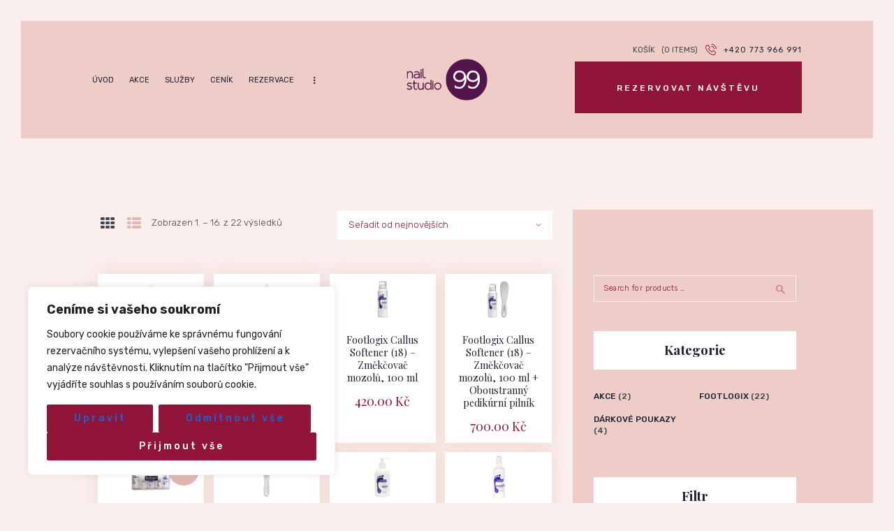

--- FILE ---
content_type: text/html; charset=UTF-8
request_url: https://www.nailstudio99.cz/stitek-produktu/footlogix/
body_size: 28715
content:
<!DOCTYPE html>
<html dir="ltr" lang="cs" class="no-js scheme_default">
<head>
			<meta charset="UTF-8">
		<meta name="viewport" content="width=device-width, initial-scale=1, maximum-scale=1">
		<meta name="format-detection" content="telephone=no">
		<link rel="profile" href="//gmpg.org/xfn/11">
		<link rel="pingback" href="https://www.nailstudio99.cz/xmlrpc.php">
		<title>footlogix | Nail Studio 99</title>

		<!-- All in One SEO 4.9.0 - aioseo.com -->
	<meta name="robots" content="max-image-preview:large" />
	<link rel="canonical" href="https://www.nailstudio99.cz/stitek-produktu/footlogix/" />
	<link rel="next" href="https://www.nailstudio99.cz/stitek-produktu/footlogix/page/2/" />
	<meta name="generator" content="All in One SEO (AIOSEO) 4.9.0" />
		<script type="application/ld+json" class="aioseo-schema">
			{"@context":"https:\/\/schema.org","@graph":[{"@type":"BreadcrumbList","@id":"https:\/\/www.nailstudio99.cz\/stitek-produktu\/footlogix\/#breadcrumblist","itemListElement":[{"@type":"ListItem","@id":"https:\/\/www.nailstudio99.cz#listItem","position":1,"name":"Home","item":"https:\/\/www.nailstudio99.cz","nextItem":{"@type":"ListItem","@id":"https:\/\/www.nailstudio99.cz\/eshop\/#listItem","name":"E-shop"}},{"@type":"ListItem","@id":"https:\/\/www.nailstudio99.cz\/eshop\/#listItem","position":2,"name":"E-shop","item":"https:\/\/www.nailstudio99.cz\/eshop\/","nextItem":{"@type":"ListItem","@id":"https:\/\/www.nailstudio99.cz\/stitek-produktu\/footlogix\/#listItem","name":"footlogix"},"previousItem":{"@type":"ListItem","@id":"https:\/\/www.nailstudio99.cz#listItem","name":"Home"}},{"@type":"ListItem","@id":"https:\/\/www.nailstudio99.cz\/stitek-produktu\/footlogix\/#listItem","position":3,"name":"footlogix","previousItem":{"@type":"ListItem","@id":"https:\/\/www.nailstudio99.cz\/eshop\/#listItem","name":"E-shop"}}]},{"@type":"CollectionPage","@id":"https:\/\/www.nailstudio99.cz\/stitek-produktu\/footlogix\/#collectionpage","url":"https:\/\/www.nailstudio99.cz\/stitek-produktu\/footlogix\/","name":"footlogix | Nail Studio 99","inLanguage":"cs-CZ","isPartOf":{"@id":"https:\/\/www.nailstudio99.cz\/#website"},"breadcrumb":{"@id":"https:\/\/www.nailstudio99.cz\/stitek-produktu\/footlogix\/#breadcrumblist"}},{"@type":"Organization","@id":"https:\/\/www.nailstudio99.cz\/#organization","name":"Nail Studio 99","url":"https:\/\/www.nailstudio99.cz\/","telephone":"+420773472543","logo":{"@type":"ImageObject","url":"https:\/\/www.nailstudio99.cz\/wp-content\/uploads\/2017\/11\/logo-nailstudio99.png","@id":"https:\/\/www.nailstudio99.cz\/stitek-produktu\/footlogix\/#organizationLogo","width":403,"height":238,"caption":"Nail studio 99"},"image":{"@id":"https:\/\/www.nailstudio99.cz\/stitek-produktu\/footlogix\/#organizationLogo"},"sameAs":["https:\/\/www.facebook.com\/nehtovestudio99"]},{"@type":"WebSite","@id":"https:\/\/www.nailstudio99.cz\/#website","url":"https:\/\/www.nailstudio99.cz\/","name":"Nail Studio 99","inLanguage":"cs-CZ","publisher":{"@id":"https:\/\/www.nailstudio99.cz\/#organization"}}]}
		</script>
		<!-- All in One SEO -->


<!-- Google Tag Manager for WordPress by gtm4wp.com -->
<script data-cfasync="false" data-pagespeed-no-defer>
	var gtm4wp_datalayer_name = "dataLayer";
	var dataLayer = dataLayer || [];
	const gtm4wp_use_sku_instead = false;
	const gtm4wp_currency = 'CZK';
	const gtm4wp_product_per_impression = 10;
	const gtm4wp_clear_ecommerce = false;
	const gtm4wp_datalayer_max_timeout = 2000;
</script>
<!-- End Google Tag Manager for WordPress by gtm4wp.com --><link rel='dns-prefetch' href='//ajax.googleapis.com' />
<link rel='dns-prefetch' href='//fonts.googleapis.com' />
<link rel="alternate" type="application/rss+xml" title="Nail Studio 99 &raquo; RSS zdroj" href="https://www.nailstudio99.cz/feed/" />
<link rel="alternate" type="application/rss+xml" title="Nail Studio 99 &raquo; RSS komentářů" href="https://www.nailstudio99.cz/comments/feed/" />
<link rel="alternate" type="application/rss+xml" title="Nail Studio 99 &raquo; footlogix Štítek RSS" href="https://www.nailstudio99.cz/stitek-produktu/footlogix/feed/" />
<link property="stylesheet" rel='stylesheet' id='sbi_styles-css' href='https://www.nailstudio99.cz/wp-content/plugins/instagram-feed/css/sbi-styles.min.css?ver=6.10.0' type='text/css' media='all' />
<style id='wp-emoji-styles-inline-css' type='text/css'>

	img.wp-smiley, img.emoji {
		display: inline !important;
		border: none !important;
		box-shadow: none !important;
		height: 1em !important;
		width: 1em !important;
		margin: 0 0.07em !important;
		vertical-align: -0.1em !important;
		background: none !important;
		padding: 0 !important;
	}
</style>
<link property="stylesheet" rel='stylesheet' id='wp-block-library-css' href='https://www.nailstudio99.cz/wp-includes/css/dist/block-library/style.min.css?ver=6.6.4' type='text/css' media='all' />
<link property="stylesheet" rel='stylesheet' id='aioseo/css/src/vue/standalone/blocks/table-of-contents/global.scss-css' href='https://www.nailstudio99.cz/wp-content/plugins/all-in-one-seo-pack/dist/Lite/assets/css/table-of-contents/global.e90f6d47.css?ver=4.9.0' type='text/css' media='all' />
<style id='classic-theme-styles-inline-css' type='text/css'>
/*! This file is auto-generated */
.wp-block-button__link{color:#fff;background-color:#32373c;border-radius:9999px;box-shadow:none;text-decoration:none;padding:calc(.667em + 2px) calc(1.333em + 2px);font-size:1.125em}.wp-block-file__button{background:#32373c;color:#fff;text-decoration:none}
</style>
<style id='global-styles-inline-css' type='text/css'>
:root{--wp--preset--aspect-ratio--square: 1;--wp--preset--aspect-ratio--4-3: 4/3;--wp--preset--aspect-ratio--3-4: 3/4;--wp--preset--aspect-ratio--3-2: 3/2;--wp--preset--aspect-ratio--2-3: 2/3;--wp--preset--aspect-ratio--16-9: 16/9;--wp--preset--aspect-ratio--9-16: 9/16;--wp--preset--color--black: #000000;--wp--preset--color--cyan-bluish-gray: #abb8c3;--wp--preset--color--white: #ffffff;--wp--preset--color--pale-pink: #f78da7;--wp--preset--color--vivid-red: #cf2e2e;--wp--preset--color--luminous-vivid-orange: #ff6900;--wp--preset--color--luminous-vivid-amber: #fcb900;--wp--preset--color--light-green-cyan: #7bdcb5;--wp--preset--color--vivid-green-cyan: #00d084;--wp--preset--color--pale-cyan-blue: #8ed1fc;--wp--preset--color--vivid-cyan-blue: #0693e3;--wp--preset--color--vivid-purple: #9b51e0;--wp--preset--gradient--vivid-cyan-blue-to-vivid-purple: linear-gradient(135deg,rgba(6,147,227,1) 0%,rgb(155,81,224) 100%);--wp--preset--gradient--light-green-cyan-to-vivid-green-cyan: linear-gradient(135deg,rgb(122,220,180) 0%,rgb(0,208,130) 100%);--wp--preset--gradient--luminous-vivid-amber-to-luminous-vivid-orange: linear-gradient(135deg,rgba(252,185,0,1) 0%,rgba(255,105,0,1) 100%);--wp--preset--gradient--luminous-vivid-orange-to-vivid-red: linear-gradient(135deg,rgba(255,105,0,1) 0%,rgb(207,46,46) 100%);--wp--preset--gradient--very-light-gray-to-cyan-bluish-gray: linear-gradient(135deg,rgb(238,238,238) 0%,rgb(169,184,195) 100%);--wp--preset--gradient--cool-to-warm-spectrum: linear-gradient(135deg,rgb(74,234,220) 0%,rgb(151,120,209) 20%,rgb(207,42,186) 40%,rgb(238,44,130) 60%,rgb(251,105,98) 80%,rgb(254,248,76) 100%);--wp--preset--gradient--blush-light-purple: linear-gradient(135deg,rgb(255,206,236) 0%,rgb(152,150,240) 100%);--wp--preset--gradient--blush-bordeaux: linear-gradient(135deg,rgb(254,205,165) 0%,rgb(254,45,45) 50%,rgb(107,0,62) 100%);--wp--preset--gradient--luminous-dusk: linear-gradient(135deg,rgb(255,203,112) 0%,rgb(199,81,192) 50%,rgb(65,88,208) 100%);--wp--preset--gradient--pale-ocean: linear-gradient(135deg,rgb(255,245,203) 0%,rgb(182,227,212) 50%,rgb(51,167,181) 100%);--wp--preset--gradient--electric-grass: linear-gradient(135deg,rgb(202,248,128) 0%,rgb(113,206,126) 100%);--wp--preset--gradient--midnight: linear-gradient(135deg,rgb(2,3,129) 0%,rgb(40,116,252) 100%);--wp--preset--font-size--small: 13px;--wp--preset--font-size--medium: 20px;--wp--preset--font-size--large: 36px;--wp--preset--font-size--x-large: 42px;--wp--preset--font-family--inter: "Inter", sans-serif;--wp--preset--font-family--cardo: Cardo;--wp--preset--spacing--20: 0.44rem;--wp--preset--spacing--30: 0.67rem;--wp--preset--spacing--40: 1rem;--wp--preset--spacing--50: 1.5rem;--wp--preset--spacing--60: 2.25rem;--wp--preset--spacing--70: 3.38rem;--wp--preset--spacing--80: 5.06rem;--wp--preset--shadow--natural: 6px 6px 9px rgba(0, 0, 0, 0.2);--wp--preset--shadow--deep: 12px 12px 50px rgba(0, 0, 0, 0.4);--wp--preset--shadow--sharp: 6px 6px 0px rgba(0, 0, 0, 0.2);--wp--preset--shadow--outlined: 6px 6px 0px -3px rgba(255, 255, 255, 1), 6px 6px rgba(0, 0, 0, 1);--wp--preset--shadow--crisp: 6px 6px 0px rgba(0, 0, 0, 1);}:where(.is-layout-flex){gap: 0.5em;}:where(.is-layout-grid){gap: 0.5em;}body .is-layout-flex{display: flex;}.is-layout-flex{flex-wrap: wrap;align-items: center;}.is-layout-flex > :is(*, div){margin: 0;}body .is-layout-grid{display: grid;}.is-layout-grid > :is(*, div){margin: 0;}:where(.wp-block-columns.is-layout-flex){gap: 2em;}:where(.wp-block-columns.is-layout-grid){gap: 2em;}:where(.wp-block-post-template.is-layout-flex){gap: 1.25em;}:where(.wp-block-post-template.is-layout-grid){gap: 1.25em;}.has-black-color{color: var(--wp--preset--color--black) !important;}.has-cyan-bluish-gray-color{color: var(--wp--preset--color--cyan-bluish-gray) !important;}.has-white-color{color: var(--wp--preset--color--white) !important;}.has-pale-pink-color{color: var(--wp--preset--color--pale-pink) !important;}.has-vivid-red-color{color: var(--wp--preset--color--vivid-red) !important;}.has-luminous-vivid-orange-color{color: var(--wp--preset--color--luminous-vivid-orange) !important;}.has-luminous-vivid-amber-color{color: var(--wp--preset--color--luminous-vivid-amber) !important;}.has-light-green-cyan-color{color: var(--wp--preset--color--light-green-cyan) !important;}.has-vivid-green-cyan-color{color: var(--wp--preset--color--vivid-green-cyan) !important;}.has-pale-cyan-blue-color{color: var(--wp--preset--color--pale-cyan-blue) !important;}.has-vivid-cyan-blue-color{color: var(--wp--preset--color--vivid-cyan-blue) !important;}.has-vivid-purple-color{color: var(--wp--preset--color--vivid-purple) !important;}.has-black-background-color{background-color: var(--wp--preset--color--black) !important;}.has-cyan-bluish-gray-background-color{background-color: var(--wp--preset--color--cyan-bluish-gray) !important;}.has-white-background-color{background-color: var(--wp--preset--color--white) !important;}.has-pale-pink-background-color{background-color: var(--wp--preset--color--pale-pink) !important;}.has-vivid-red-background-color{background-color: var(--wp--preset--color--vivid-red) !important;}.has-luminous-vivid-orange-background-color{background-color: var(--wp--preset--color--luminous-vivid-orange) !important;}.has-luminous-vivid-amber-background-color{background-color: var(--wp--preset--color--luminous-vivid-amber) !important;}.has-light-green-cyan-background-color{background-color: var(--wp--preset--color--light-green-cyan) !important;}.has-vivid-green-cyan-background-color{background-color: var(--wp--preset--color--vivid-green-cyan) !important;}.has-pale-cyan-blue-background-color{background-color: var(--wp--preset--color--pale-cyan-blue) !important;}.has-vivid-cyan-blue-background-color{background-color: var(--wp--preset--color--vivid-cyan-blue) !important;}.has-vivid-purple-background-color{background-color: var(--wp--preset--color--vivid-purple) !important;}.has-black-border-color{border-color: var(--wp--preset--color--black) !important;}.has-cyan-bluish-gray-border-color{border-color: var(--wp--preset--color--cyan-bluish-gray) !important;}.has-white-border-color{border-color: var(--wp--preset--color--white) !important;}.has-pale-pink-border-color{border-color: var(--wp--preset--color--pale-pink) !important;}.has-vivid-red-border-color{border-color: var(--wp--preset--color--vivid-red) !important;}.has-luminous-vivid-orange-border-color{border-color: var(--wp--preset--color--luminous-vivid-orange) !important;}.has-luminous-vivid-amber-border-color{border-color: var(--wp--preset--color--luminous-vivid-amber) !important;}.has-light-green-cyan-border-color{border-color: var(--wp--preset--color--light-green-cyan) !important;}.has-vivid-green-cyan-border-color{border-color: var(--wp--preset--color--vivid-green-cyan) !important;}.has-pale-cyan-blue-border-color{border-color: var(--wp--preset--color--pale-cyan-blue) !important;}.has-vivid-cyan-blue-border-color{border-color: var(--wp--preset--color--vivid-cyan-blue) !important;}.has-vivid-purple-border-color{border-color: var(--wp--preset--color--vivid-purple) !important;}.has-vivid-cyan-blue-to-vivid-purple-gradient-background{background: var(--wp--preset--gradient--vivid-cyan-blue-to-vivid-purple) !important;}.has-light-green-cyan-to-vivid-green-cyan-gradient-background{background: var(--wp--preset--gradient--light-green-cyan-to-vivid-green-cyan) !important;}.has-luminous-vivid-amber-to-luminous-vivid-orange-gradient-background{background: var(--wp--preset--gradient--luminous-vivid-amber-to-luminous-vivid-orange) !important;}.has-luminous-vivid-orange-to-vivid-red-gradient-background{background: var(--wp--preset--gradient--luminous-vivid-orange-to-vivid-red) !important;}.has-very-light-gray-to-cyan-bluish-gray-gradient-background{background: var(--wp--preset--gradient--very-light-gray-to-cyan-bluish-gray) !important;}.has-cool-to-warm-spectrum-gradient-background{background: var(--wp--preset--gradient--cool-to-warm-spectrum) !important;}.has-blush-light-purple-gradient-background{background: var(--wp--preset--gradient--blush-light-purple) !important;}.has-blush-bordeaux-gradient-background{background: var(--wp--preset--gradient--blush-bordeaux) !important;}.has-luminous-dusk-gradient-background{background: var(--wp--preset--gradient--luminous-dusk) !important;}.has-pale-ocean-gradient-background{background: var(--wp--preset--gradient--pale-ocean) !important;}.has-electric-grass-gradient-background{background: var(--wp--preset--gradient--electric-grass) !important;}.has-midnight-gradient-background{background: var(--wp--preset--gradient--midnight) !important;}.has-small-font-size{font-size: var(--wp--preset--font-size--small) !important;}.has-medium-font-size{font-size: var(--wp--preset--font-size--medium) !important;}.has-large-font-size{font-size: var(--wp--preset--font-size--large) !important;}.has-x-large-font-size{font-size: var(--wp--preset--font-size--x-large) !important;}
:where(.wp-block-post-template.is-layout-flex){gap: 1.25em;}:where(.wp-block-post-template.is-layout-grid){gap: 1.25em;}
:where(.wp-block-columns.is-layout-flex){gap: 2em;}:where(.wp-block-columns.is-layout-grid){gap: 2em;}
:root :where(.wp-block-pullquote){font-size: 1.5em;line-height: 1.6;}
</style>
<link property="stylesheet" rel='stylesheet' id='contact-form-7-css' href='https://www.nailstudio99.cz/wp-content/plugins/contact-form-7/includes/css/styles.css?ver=6.0.3' type='text/css' media='all' />
<link property="stylesheet" rel='stylesheet' id='jquery-ui-theme-css' href='https://ajax.googleapis.com/ajax/libs/jqueryui/1.11.4/themes/smoothness/jquery-ui.min.css?ver=1.11.4' type='text/css' media='all' />
<link property="stylesheet" rel='stylesheet' id='jquery-ui-timepicker-css' href='https://www.nailstudio99.cz/wp-content/plugins/contact-form-7-datepicker/js/jquery-ui-timepicker/jquery-ui-timepicker-addon.min.css?ver=6.6.4' type='text/css' media='all' />
<link property="stylesheet" rel='stylesheet' id='trx_addons-icons-css' href='https://www.nailstudio99.cz/wp-content/plugins/trx_addons/css/font-icons/css/trx_addons_icons-embedded.min.css' type='text/css' media='all' />
<link property="stylesheet" rel='stylesheet' id='swiperslider-css' href='https://www.nailstudio99.cz/wp-content/plugins/trx_addons/js/swiper/swiper.min.css' type='text/css' media='all' />
<link property="stylesheet" rel='stylesheet' id='magnific-popup-css' href='https://www.nailstudio99.cz/wp-content/plugins/trx_addons/js/magnific/magnific-popup.min.css' type='text/css' media='all' />
<link property="stylesheet" rel='stylesheet' id='trx_addons-css' href='https://www.nailstudio99.cz/wp-content/plugins/trx_addons/css/trx_addons.css' type='text/css' media='all' />
<link property="stylesheet" rel='stylesheet' id='trx_addons-animation-css' href='https://www.nailstudio99.cz/wp-content/plugins/trx_addons/css/trx_addons.animation.min.css' type='text/css' media='all' />
<link property="stylesheet" rel='stylesheet' id='woocommerce-layout-css' href='https://www.nailstudio99.cz/wp-content/plugins/woocommerce/assets/css/woocommerce-layout.css?ver=9.4.4' type='text/css' media='all' />
<link property="stylesheet" rel='stylesheet' id='woocommerce-smallscreen-css' href='https://www.nailstudio99.cz/wp-content/plugins/woocommerce/assets/css/woocommerce-smallscreen.css?ver=9.4.4' type='text/css' media='only screen and (max-width: 768px)' />
<link property="stylesheet" rel='stylesheet' id='woocommerce-general-css' href='https://www.nailstudio99.cz/wp-content/plugins/woocommerce/assets/css/woocommerce.css?ver=9.4.4' type='text/css' media='all' />
<style id='woocommerce-inline-inline-css' type='text/css'>
.woocommerce form .form-row .required { visibility: visible; }
</style>
<link property="stylesheet" rel='stylesheet' id='bookly-ladda.min.css-css' href='https://www.nailstudio99.cz/wp-content/plugins/bookly-responsive-appointment-booking-tool/frontend/resources/css/ladda.min.css?ver=22.6' type='text/css' media='all' />
<link property="stylesheet" rel='stylesheet' id='bookly-picker.classic.css-css' href='https://www.nailstudio99.cz/wp-content/plugins/bookly-responsive-appointment-booking-tool/frontend/resources/css/picker.classic.css?ver=22.6' type='text/css' media='all' />
<link property="stylesheet" rel='stylesheet' id='bookly-picker.classic.date.css-css' href='https://www.nailstudio99.cz/wp-content/plugins/bookly-responsive-appointment-booking-tool/frontend/resources/css/picker.classic.date.css?ver=22.6' type='text/css' media='all' />
<link property="stylesheet" rel='stylesheet' id='bookly-intlTelInput.css-css' href='https://www.nailstudio99.cz/wp-content/plugins/bookly-responsive-appointment-booking-tool/frontend/resources/css/intlTelInput.css?ver=22.6' type='text/css' media='all' />
<link property="stylesheet" rel='stylesheet' id='bookly-bookly-main.css-css' href='https://www.nailstudio99.cz/wp-content/plugins/bookly-responsive-appointment-booking-tool/frontend/resources/css/bookly-main.css?ver=22.6' type='text/css' media='all' />
<link property="stylesheet" rel='stylesheet' id='jude-parent-style-css' href='https://www.nailstudio99.cz/wp-content/themes/jude/style.css?ver=6.6.4' type='text/css' media='all' />
<link property="stylesheet" rel='stylesheet' id='jude-font-google_fonts-css' href='https://fonts.googleapis.com/css?family=Over+the+Rainbow:400,400italic,700,700italic%7CRubik:300,300i,400,400i,500,500i,700,700i,900,900i%7CPlayfair+Display:400,400i,700,700i,900,900i%7CPlayfair+Display+SC:400,400i,700,700i,900,900i&#038;subset=latin,latin-ext' type='text/css' media='all' />
<link property="stylesheet" rel='stylesheet' id='fontello-style-css' href='https://www.nailstudio99.cz/wp-content/themes/jude/css/font-icons/css/fontello-embedded.css' type='text/css' media='all' />
<link property="stylesheet" rel='stylesheet' id='jude-main-css' href='https://www.nailstudio99.cz/wp-content/themes/jude/style.css' type='text/css' media='all' />
<link property="stylesheet" rel='stylesheet' id='jude-styles-css' href='https://www.nailstudio99.cz/wp-content/themes/jude/css/__styles.css' type='text/css' media='all' />
<link property="stylesheet" rel='stylesheet' id='jude-colors-css' href='https://www.nailstudio99.cz/wp-content/themes/jude/css/__colors.css' type='text/css' media='all' />
<link property="stylesheet" rel='stylesheet' id='mediaelement-css' href='https://www.nailstudio99.cz/wp-includes/js/mediaelement/mediaelementplayer-legacy.min.css?ver=4.2.17' type='text/css' media='all' />
<link property="stylesheet" rel='stylesheet' id='wp-mediaelement-css' href='https://www.nailstudio99.cz/wp-includes/js/mediaelement/wp-mediaelement.min.css?ver=6.6.4' type='text/css' media='all' />
<link property="stylesheet" rel='stylesheet' id='jude-child-css' href='https://www.nailstudio99.cz/wp-content/themes/jude-child/style.css' type='text/css' media='all' />
<link property="stylesheet" rel='stylesheet' id='jude-responsive-css' href='https://www.nailstudio99.cz/wp-content/themes/jude/css/responsive.css' type='text/css' media='all' />
<!--n2css--><!--n2js--><script type="text/javascript" src="https://www.nailstudio99.cz/wp-includes/js/jquery/jquery.min.js?ver=3.7.1" id="jquery-core-js"></script>
<script type="text/javascript" src="https://www.nailstudio99.cz/wp-includes/js/jquery/jquery-migrate.min.js?ver=3.4.1" id="jquery-migrate-js"></script>
<script type="text/javascript" src="https://www.nailstudio99.cz/wp-content/plugins/bookly-responsive-appointment-booking-tool/frontend/resources/js/spin.min.js?ver=22.6" id="bookly-spin.min.js-js"></script>
<script type="text/javascript" id="tp-tools-js-before">
/* <![CDATA[ */
 window.ESG ??= {}; ESG.E ??= {}; ESG.E.site_url = 'https://www.nailstudio99.cz'; ESG.E.plugin_url = 'https://www.nailstudio99.cz/wp-content/plugins/essential-grid/'; ESG.E.ajax_url = 'https://www.nailstudio99.cz/wp-admin/admin-ajax.php'; ESG.E.nonce = '7991db5957'; ESG.E.tptools = true; ESG.E.waitTptFunc ??= []; ESG.F ??= {}; ESG.F.waitTpt = () => { if ( typeof jQuery==='undefined' || !window?._tpt?.regResource || !ESG?.E?.plugin_url || (!ESG.E.tptools && !window?.SR7?.E?.plugin_url) ) return setTimeout(ESG.F.waitTpt, 29); if (!window._tpt.gsap) window._tpt.regResource({id: 'tpgsap', url : ESG.E.tptools && ESG.E.plugin_url+'/public/assets/js/libs/tpgsap.js' || SR7.E.plugin_url + 'public/js/libs/tpgsap.js'}); _tpt.checkResources(['tpgsap']).then(() => { if (window.tpGS && !_tpt?.Back) { _tpt.eases = tpGS.eases; Object.keys(_tpt.eases).forEach((e) => {_tpt[e] === undefined && (_tpt[e] = tpGS[e])}); } ESG.E.waitTptFunc.forEach((f) => { typeof f === 'function' && f(); }); ESG.E.waitTptFunc = []; }); }
/* ]]> */
</script>
<script type="text/javascript" src="https://www.nailstudio99.cz/wp-content/plugins/essential-grid/public/assets/js/libs/tptools.js?ver=6.7.25" id="tp-tools-js" async="async" data-wp-strategy="async"></script>
<script></script><link rel="https://api.w.org/" href="https://www.nailstudio99.cz/wp-json/" /><link rel="alternate" title="JSON" type="application/json" href="https://www.nailstudio99.cz/wp-json/wp/v2/product_tag/97" /><link rel="EditURI" type="application/rsd+xml" title="RSD" href="https://www.nailstudio99.cz/xmlrpc.php?rsd" />
<meta name="generator" content="WordPress 6.6.4" />
<meta name="generator" content="WooCommerce 9.4.4" />
<style id="cky-style-inline">[data-cky-tag]{visibility:hidden;}</style>			<style type="text/css">
			<!--
				#page_preloader {
					background-color: #ffffff !important;				}
			-->
			</style>
			
<!-- Google Tag Manager for WordPress by gtm4wp.com -->
<!-- GTM Container placement set to manual -->
<script data-cfasync="false" data-pagespeed-no-defer>
	var dataLayer_content = {"pagePostType":"product","pagePostType2":"tax-product","pageCategory":[]};
	dataLayer.push( dataLayer_content );
</script>
<script data-cfasync="false" data-pagespeed-no-defer>
(function(w,d,s,l,i){w[l]=w[l]||[];w[l].push({'gtm.start':
new Date().getTime(),event:'gtm.js'});var f=d.getElementsByTagName(s)[0],
j=d.createElement(s),dl=l!='dataLayer'?'&l='+l:'';j.async=true;j.src=
'//www.googletagmanager.com/gtm.js?id='+i+dl;f.parentNode.insertBefore(j,f);
})(window,document,'script','dataLayer','GTM-W224GR');
</script>
<!-- End Google Tag Manager for WordPress by gtm4wp.com -->	<noscript><style>.woocommerce-product-gallery{ opacity: 1 !important; }</style></noscript>
	<style type="text/css">.recentcomments a{display:inline !important;padding:0 !important;margin:0 !important;}</style><meta name="generator" content="Powered by WPBakery Page Builder - drag and drop page builder for WordPress."/>
<style id='wp-fonts-local' type='text/css'>
@font-face{font-family:Inter;font-style:normal;font-weight:300 900;font-display:fallback;src:url('https://www.nailstudio99.cz/wp-content/plugins/woocommerce/assets/fonts/Inter-VariableFont_slnt,wght.woff2') format('woff2');font-stretch:normal;}
@font-face{font-family:Cardo;font-style:normal;font-weight:400;font-display:fallback;src:url('https://www.nailstudio99.cz/wp-content/plugins/woocommerce/assets/fonts/cardo_normal_400.woff2') format('woff2');}
</style>
<link rel="icon" href="https://www.nailstudio99.cz/wp-content/uploads/2021/04/cropped-ns99-favicon-32x32.png" sizes="32x32" />
<link rel="icon" href="https://www.nailstudio99.cz/wp-content/uploads/2021/04/cropped-ns99-favicon-192x192.png" sizes="192x192" />
<link rel="apple-touch-icon" href="https://www.nailstudio99.cz/wp-content/uploads/2021/04/cropped-ns99-favicon-180x180.png" />
<meta name="msapplication-TileImage" content="https://www.nailstudio99.cz/wp-content/uploads/2021/04/cropped-ns99-favicon-270x270.png" />
<noscript><style> .wpb_animate_when_almost_visible { opacity: 1; }</style></noscript><style type="text/css" id="trx_addons-inline-styles-inline-css">.vc_custom_1526997392370{margin-right: 0px !important;margin-left: 0px !important;}.vc_custom_1512574515779{margin-right: 0px !important;margin-left: 0px !important;}.vc_custom_1526896680510{padding-left: 0px !important;}.vc_custom_1526896673511{padding-right: 0px !important;}.vc_custom_1526897185947{padding-left: 0px !important;}.vc_custom_1526897191966{padding-right: 0px !important;}.vc_custom_1599498405661{margin-right: 0px !important;margin-left: 0px !important;padding-bottom: 0px !important;}.vc_custom_1599496866197{margin-right: 0px !important;margin-left: 0px !important;background-color: #e0b7b1 !important;}.vc_custom_1599496789912{padding-top: 0px !important;padding-bottom: 0px !important;}.sc_layouts_row .custom-logo-link img,.custom-logo-link img,.sc_layouts_row .sc_layouts_logo img,.sc_layouts_logo img{max-height:80px}</style><style id="wpforms-css-vars-root">
				:root {
					--wpforms-field-border-radius: 3px;
--wpforms-field-border-style: solid;
--wpforms-field-border-size: 1px;
--wpforms-field-background-color: #ffffff;
--wpforms-field-border-color: rgba( 0, 0, 0, 0.25 );
--wpforms-field-border-color-spare: rgba( 0, 0, 0, 0.25 );
--wpforms-field-text-color: rgba( 0, 0, 0, 0.7 );
--wpforms-field-menu-color: #ffffff;
--wpforms-label-color: rgba( 0, 0, 0, 0.85 );
--wpforms-label-sublabel-color: rgba( 0, 0, 0, 0.55 );
--wpforms-label-error-color: #d63637;
--wpforms-button-border-radius: 3px;
--wpforms-button-border-style: none;
--wpforms-button-border-size: 1px;
--wpforms-button-background-color: #066aab;
--wpforms-button-border-color: #066aab;
--wpforms-button-text-color: #ffffff;
--wpforms-page-break-color: #066aab;
--wpforms-background-image: none;
--wpforms-background-position: center center;
--wpforms-background-repeat: no-repeat;
--wpforms-background-size: cover;
--wpforms-background-width: 100px;
--wpforms-background-height: 100px;
--wpforms-background-color: rgba( 0, 0, 0, 0 );
--wpforms-background-url: none;
--wpforms-container-padding: 0px;
--wpforms-container-border-style: none;
--wpforms-container-border-width: 1px;
--wpforms-container-border-color: #000000;
--wpforms-container-border-radius: 3px;
--wpforms-field-size-input-height: 43px;
--wpforms-field-size-input-spacing: 15px;
--wpforms-field-size-font-size: 16px;
--wpforms-field-size-line-height: 19px;
--wpforms-field-size-padding-h: 14px;
--wpforms-field-size-checkbox-size: 16px;
--wpforms-field-size-sublabel-spacing: 5px;
--wpforms-field-size-icon-size: 1;
--wpforms-label-size-font-size: 16px;
--wpforms-label-size-line-height: 19px;
--wpforms-label-size-sublabel-font-size: 14px;
--wpforms-label-size-sublabel-line-height: 17px;
--wpforms-button-size-font-size: 17px;
--wpforms-button-size-height: 41px;
--wpforms-button-size-padding-h: 15px;
--wpforms-button-size-margin-top: 10px;
--wpforms-container-shadow-size-box-shadow: none;

				}
			</style></head>

<body class="archive tax-product_tag term-footlogix term-97 wp-custom-logo wp-embed-responsive theme-jude preloader woocommerce woocommerce-page woocommerce-no-js body_tag scheme_default blog_mode_shop body_style_wide  is_stream blog_style_excerpt sidebar_show sidebar_right header_type_custom header_style_header-custom-948 header_position_default header_mobile_disabled menu_style_top no_layout wpb-js-composer js-comp-ver-8.1 vc_responsive">
    
<!-- GTM Container placement set to manual -->
<!-- Google Tag Manager (noscript) -->
				<noscript><iframe src="https://www.googletagmanager.com/ns.html?id=GTM-W224GR" height="0" width="0" style="display:none;visibility:hidden" aria-hidden="true"></iframe></noscript>
<!-- End Google Tag Manager (noscript) -->	
<!-- Google Tag Manager -->
<noscript><iframe src="//www.googletagmanager.com/ns.html?id=GTM-W224GR"
height="0" width="0" style="display:none;visibility:hidden"></iframe></noscript>
<script>(function(w,d,s,l,i){w[l]=w[l]||[];w[l].push({'gtm.start':
new Date().getTime(),event:'gtm.js'});var f=d.getElementsByTagName(s)[0],
j=d.createElement(s),dl=l!='dataLayer'?'&l='+l:'';j.async=true;j.src=
'//www.googletagmanager.com/gtm.js?id='+i+dl;f.parentNode.insertBefore(j,f);
})(window,document,'script','dataLayer','GTM-W224GR');</script>
<!-- End Google Tag Manager -->

	<div class="body_wrap">

		<div class="page_wrap"><header class="top_panel top_panel_custom top_panel_custom_948 top_panel_custom_hlavicka-webu without_bg_image scheme_default"><div class="vc_row wpb_row vc_row-fluid vc_custom_1526997392370 vc_row-o-equal-height vc_row-o-content-middle vc_row-flex sc_layouts_row sc_layouts_row_type_narrow sc_layouts_row_fixed sc_layouts_hide_on_tablet sc_layouts_hide_on_mobile scheme_default"><div class="wpb_column vc_column_container vc_col-sm-1 vc_hidden-md vc_hidden-sm vc_hidden-xs sc_layouts_column_icons_position_left"><div class="vc_column-inner"><div class="wpb_wrapper"></div></div></div><div class="wpb_column vc_column_container vc_col-sm-5 vc_col-lg-4 sc_layouts_column sc_layouts_column_align_left sc_layouts_column_icons_position_left"><div class="vc_column-inner vc_custom_1526896680510"><div class="wpb_wrapper"><div class="sc_layouts_item sc_layouts_hide_on_mobile"><nav class="sc_layouts_menu sc_layouts_menu_default menu_hover_fade hide_on_mobile" id="sc_layouts_menu_1500417950" data-animation-in="fadeInUpSmall" data-animation-out="fadeOutDownSmall"		><ul id="sc_layouts_menu_371974403" class="sc_layouts_menu_nav"><li id="menu-item-2743" class="menu-item menu-item-type-post_type menu-item-object-page menu-item-home menu-item-2743"><a href="https://www.nailstudio99.cz/"><span>Úvod</span></a></li><li id="menu-item-2746" class="menu-item menu-item-type-post_type menu-item-object-page menu-item-2746"><a href="https://www.nailstudio99.cz/akce/"><span>Akce</span></a></li><li id="menu-item-2754" class="menu-item menu-item-type-post_type menu-item-object-page menu-item-has-children menu-item-2754"><a href="https://www.nailstudio99.cz/sluzby/"><span>Služby</span></a>
<ul class="sub-menu"><li id="menu-item-2800" class="menu-item menu-item-type-post_type menu-item-object-page menu-item-2800"><a href="https://www.nailstudio99.cz/sluzby/manikura/"><span>Manikúra</span></a></li><li id="menu-item-2799" class="menu-item menu-item-type-post_type menu-item-object-page menu-item-2799"><a href="https://www.nailstudio99.cz/sluzby/pedikura/"><span>Pedikúra</span></a></li><li id="menu-item-2871" class="menu-item menu-item-type-post_type menu-item-object-page menu-item-2871"><a href="https://www.nailstudio99.cz/sluzby/kosmetika/"><span>Kosmetika</span></a></li></ul>
</li><li id="menu-item-2744" class="menu-item menu-item-type-post_type menu-item-object-page menu-item-2744"><a href="https://www.nailstudio99.cz/cenik/"><span>Ceník</span></a></li><li id="menu-item-2812" class="menu-item menu-item-type-post_type menu-item-object-page menu-item-2812"><a href="https://www.nailstudio99.cz/rezervace/"><span>Rezervace</span></a></li><li id="menu-item-2749" class="menu-item menu-item-type-post_type menu-item-object-page menu-item-has-children menu-item-2749"><a href="https://www.nailstudio99.cz/eshop/"><span>E-shop</span></a>
<ul class="sub-menu"><li id="menu-item-2752" class="menu-item menu-item-type-post_type menu-item-object-page menu-item-2752"><a href="https://www.nailstudio99.cz/eshop/ucet/"><span>Můj účet</span></a></li><li id="menu-item-2750" class="menu-item menu-item-type-post_type menu-item-object-page menu-item-2750"><a href="https://www.nailstudio99.cz/eshop/kosik/"><span>Nákupní košík</span></a></li><li id="menu-item-2751" class="menu-item menu-item-type-post_type menu-item-object-page menu-item-2751"><a href="https://www.nailstudio99.cz/eshop/pokladna/"><span>Pokladna</span></a></li><li id="menu-item-2753" class="menu-item menu-item-type-post_type menu-item-object-page menu-item-2753"><a href="https://www.nailstudio99.cz/eshop/obchodni-podminky/"><span>Obchodní podmínky</span></a></li></ul>
</li><li id="menu-item-2747" class="menu-item menu-item-type-post_type menu-item-object-page menu-item-2747"><a href="https://www.nailstudio99.cz/o-nas/"><span>O nás</span></a></li><li id="menu-item-2745" class="menu-item menu-item-type-post_type menu-item-object-page menu-item-2745"><a href="https://www.nailstudio99.cz/kontakt/"><span>Kontakt</span></a></li></ul></nav><!-- /.sc_layouts_menu --></div></div></div></div><div class="wpb_column vc_column_container vc_col-sm-2 sc_layouts_column sc_layouts_column_align_center sc_layouts_column_icons_position_left"><div class="vc_column-inner"><div class="wpb_wrapper"><div class="sc_layouts_item"><a href="https://www.nailstudio99.cz/" id="sc_layouts_logo_1457369239" class="sc_layouts_logo sc_layouts_logo_default"><img class="logo_image" src="https://www.nailstudio99.cz/wp-content/uploads/2017/11/logo-nailstudio99.png" alt="" width="403" height="238"></a><!-- /.sc_layouts_logo --></div></div></div></div><div class="wpb_column vc_column_container vc_col-sm-5 vc_col-lg-4 sc_layouts_column sc_layouts_column_align_right sc_layouts_column_icons_position_left"><div class="vc_column-inner vc_custom_1526896673511"><div class="wpb_wrapper"><div class="sc_layouts_item"><div id="sc_layouts_cart_1038309656" class="sc_layouts_cart">
		<!-- <span class="sc_layouts_item_icon sc_layouts_cart_icon trx_addons_icon-basket"></span> -->
		<span class="sc_layouts_item_details sc_layouts_cart_details">
						<span class="sc_layouts_item_details_line1 sc_layouts_cart_label">Košík</span>
						<span class="sc_layouts_item_details_line2 sc_layouts_cart_totals">				
				<span class="sc_layouts_cart_items">(0 items)</span>
				<!-- - 
				<span class="sc_layouts_cart_summa">0.00&nbsp;&#75;&#269;</span> -->
			</span>
		</span><!-- /.sc_layouts_cart_details -->
		<span class="sc_layouts_cart_items_short">0</span>
		<div class="sc_layouts_cart_widget widget_area">
			<span class="sc_layouts_cart_widget_close trx_addons_icon-cancel"></span>
			<div class="widget woocommerce widget_shopping_cart"><div class="widget_shopping_cart_content"></div></div>		</div><!-- /.sc_layouts_cart_widget -->
	</div><!-- /.sc_layouts_cart --></div><div class="sc_layouts_item"><div id="widget_contacts_1965749604" class="widget_area sc_widget_contacts vc_widget_contacts wpb_content_element"><aside id="widget_contacts_1965749604_widget" class="widget widget_contacts"><div class="contacts_wrap"><div class="contacts_info"><a href="tel:+420773966991" class="contacts_phone">+420 773 966 991</a></div></div><!-- /.contacts_wrap --></aside></div></div><div class="sc_layouts_item"><a href="/rezervace/" id="sc_button_1663712694" class="sc_button color_style_default sc_button_default sc_button_size_normal sc_button_icon_left"><span class="sc_button_text"><span class="sc_button_title">rezervovat návštěvu</span></span><!-- /.sc_button_text --></a><!-- /.sc_button --></div></div></div></div><div class="wpb_column vc_column_container vc_col-sm-1 sc_layouts_column_icons_position_left"><div class="vc_column-inner"><div class="wpb_wrapper"></div></div></div></div><div class="vc_row wpb_row vc_row-fluid vc_custom_1512574515779 vc_row-o-equal-height vc_row-o-content-middle vc_row-flex sc_layouts_row sc_layouts_row_type_narrow sc_layouts_row_fixed sc_layouts_hide_on_desktop sc_layouts_hide_on_notebook scheme_default"><div class="wpb_column vc_column_container vc_col-sm-3 vc_col-xs-6 sc_layouts_column_icons_position_left"><div class="vc_column-inner vc_custom_1526897185947"><div class="wpb_wrapper"><div class="sc_layouts_item"><a href="https://www.nailstudio99.cz/" id="sc_layouts_logo_2039060582" class="sc_layouts_logo sc_layouts_logo_default"><img class="logo_image" src="https://www.nailstudio99.cz/wp-content/uploads/2017/11/logo-nailstudio99.png" alt="" width="403" height="238"></a><!-- /.sc_layouts_logo --></div></div></div></div><div class="wpb_column vc_column_container vc_col-sm-9 vc_col-xs-6 sc_layouts_column sc_layouts_column_align_right sc_layouts_column_icons_position_left"><div class="vc_column-inner vc_custom_1526897191966"><div class="wpb_wrapper"><div class="sc_layouts_item"><nav class="sc_layouts_menu sc_layouts_menu_default menu_hover_fade hide_on_mobile" id="sc_layouts_menu_1964406776" data-animation-in="fadeInUpSmall" data-animation-out="fadeOutDownSmall"		><ul id="sc_layouts_menu_1155753916" class="sc_layouts_menu_nav"><li id="menu-item-2730" class="menu-item menu-item-type-post_type menu-item-object-page menu-item-home menu-item-2730"><a href="https://www.nailstudio99.cz/"><span>Úvod</span></a></li><li id="menu-item-2733" class="menu-item menu-item-type-post_type menu-item-object-page menu-item-2733"><a href="https://www.nailstudio99.cz/akce/"><span>Akce</span></a></li><li id="menu-item-2741" class="menu-item menu-item-type-post_type menu-item-object-page menu-item-has-children menu-item-2741"><a href="https://www.nailstudio99.cz/sluzby/"><span>Služby</span></a>
<ul class="sub-menu"><li id="menu-item-2804" class="menu-item menu-item-type-post_type menu-item-object-page menu-item-2804"><a href="https://www.nailstudio99.cz/sluzby/manikura/"><span>Manikúra</span></a></li><li id="menu-item-2805" class="menu-item menu-item-type-post_type menu-item-object-page menu-item-2805"><a href="https://www.nailstudio99.cz/sluzby/pedikura/"><span>Pedikúra</span></a></li><li id="menu-item-2873" class="menu-item menu-item-type-post_type menu-item-object-page menu-item-2873"><a href="https://www.nailstudio99.cz/sluzby/kosmetika/"><span>Kosmetika</span></a></li></ul>
</li><li id="menu-item-2731" class="menu-item menu-item-type-post_type menu-item-object-page menu-item-2731"><a href="https://www.nailstudio99.cz/cenik/"><span>Ceník</span></a></li><li id="menu-item-2735" class="menu-item menu-item-type-post_type menu-item-object-page menu-item-2735"><a href="https://www.nailstudio99.cz/rezervace/"><span>Rezervace</span></a></li><li id="menu-item-2736" class="menu-item menu-item-type-post_type menu-item-object-page menu-item-has-children menu-item-2736"><a href="https://www.nailstudio99.cz/eshop/"><span>E-shop</span></a>
<ul class="sub-menu"><li id="menu-item-2739" class="menu-item menu-item-type-post_type menu-item-object-page menu-item-2739"><a href="https://www.nailstudio99.cz/eshop/ucet/"><span>Můj účet</span></a></li><li id="menu-item-2737" class="menu-item menu-item-type-post_type menu-item-object-page menu-item-2737"><a href="https://www.nailstudio99.cz/eshop/kosik/"><span>Nákupní košík</span></a></li><li id="menu-item-2738" class="menu-item menu-item-type-post_type menu-item-object-page menu-item-2738"><a href="https://www.nailstudio99.cz/eshop/pokladna/"><span>Pokladna</span></a></li><li id="menu-item-1883" class="menu-item menu-item-type-post_type menu-item-object-page menu-item-1883"><a href="https://www.nailstudio99.cz/eshop/obchodni-podminky/"><span>Obchodní podmínky</span></a></li></ul>
</li><li id="menu-item-2734" class="menu-item menu-item-type-post_type menu-item-object-page menu-item-2734"><a href="https://www.nailstudio99.cz/o-nas/"><span>O nás</span></a></li><li id="menu-item-2732" class="menu-item menu-item-type-post_type menu-item-object-page menu-item-2732"><a href="https://www.nailstudio99.cz/kontakt/"><span>Kontakt</span></a></li></ul></nav><!-- /.sc_layouts_menu --><div class="sc_layouts_iconed_text sc_layouts_menu_mobile_button">
		<a class="sc_layouts_item_link sc_layouts_iconed_text_link" href="#">
			<span class="sc_layouts_item_icon sc_layouts_iconed_text_icon trx_addons_icon-menu"></span>
		</a>
	</div></div><div class="sc_layouts_item"><div id="sc_layouts_cart_1131262509" class="sc_layouts_cart">
		<!-- <span class="sc_layouts_item_icon sc_layouts_cart_icon trx_addons_icon-basket"></span> -->
		<span class="sc_layouts_item_details sc_layouts_cart_details">
						<span class="sc_layouts_item_details_line1 sc_layouts_cart_label">Košík</span>
						<span class="sc_layouts_item_details_line2 sc_layouts_cart_totals">				
				<span class="sc_layouts_cart_items">(0 items)</span>
				<!-- - 
				<span class="sc_layouts_cart_summa">0.00&nbsp;&#75;&#269;</span> -->
			</span>
		</span><!-- /.sc_layouts_cart_details -->
		<span class="sc_layouts_cart_items_short">0</span>
		<div class="sc_layouts_cart_widget widget_area">
			<span class="sc_layouts_cart_widget_close trx_addons_icon-cancel"></span>
			<div class="widget woocommerce widget_shopping_cart"><div class="widget_shopping_cart_content"></div></div>		</div><!-- /.sc_layouts_cart_widget -->
	</div><!-- /.sc_layouts_cart --></div></div></div></div></div></header><div class="menu_mobile_overlay"></div>
<div class="menu_mobile menu_mobile_fullscreen scheme_dark">
	<div class="menu_mobile_inner">
		<a class="menu_mobile_close icon-cancel"></a><a class="sc_layouts_logo" href="https://www.nailstudio99.cz/"><img src="//www.nailstudio99.cz/wp-content/uploads/2017/11/logo-nailstudio99.png" alt="image" width="403" height="238"></a><nav itemscope itemtype="//schema.org/SiteNavigationElement" class="menu_mobile_nav_area"><ul id="menu_mobile" class=" menu_mobile_nav"><li class="menu-item menu-item-type-post_type menu-item-object-page menu-item-home menu-item-2730"><a href="https://www.nailstudio99.cz/"><span>Úvod</span></a></li><li class="menu-item menu-item-type-post_type menu-item-object-page menu-item-2733"><a href="https://www.nailstudio99.cz/akce/"><span>Akce</span></a></li><li class="menu-item menu-item-type-post_type menu-item-object-page menu-item-has-children menu-item-2741"><a href="https://www.nailstudio99.cz/sluzby/"><span>Služby</span></a>
<ul class="sub-menu"><li class="menu-item menu-item-type-post_type menu-item-object-page menu-item-2804"><a href="https://www.nailstudio99.cz/sluzby/manikura/"><span>Manikúra</span></a></li><li class="menu-item menu-item-type-post_type menu-item-object-page menu-item-2805"><a href="https://www.nailstudio99.cz/sluzby/pedikura/"><span>Pedikúra</span></a></li><li class="menu-item menu-item-type-post_type menu-item-object-page menu-item-2873"><a href="https://www.nailstudio99.cz/sluzby/kosmetika/"><span>Kosmetika</span></a></li></ul>
</li><li class="menu-item menu-item-type-post_type menu-item-object-page menu-item-2731"><a href="https://www.nailstudio99.cz/cenik/"><span>Ceník</span></a></li><li class="menu-item menu-item-type-post_type menu-item-object-page menu-item-2735"><a href="https://www.nailstudio99.cz/rezervace/"><span>Rezervace</span></a></li><li class="menu-item menu-item-type-post_type menu-item-object-page menu-item-has-children menu-item-2736"><a href="https://www.nailstudio99.cz/eshop/"><span>E-shop</span></a>
<ul class="sub-menu"><li class="menu-item menu-item-type-post_type menu-item-object-page menu-item-2739"><a href="https://www.nailstudio99.cz/eshop/ucet/"><span>Můj účet</span></a></li><li class="menu-item menu-item-type-post_type menu-item-object-page menu-item-2737"><a href="https://www.nailstudio99.cz/eshop/kosik/"><span>Nákupní košík</span></a></li><li class="menu-item menu-item-type-post_type menu-item-object-page menu-item-2738"><a href="https://www.nailstudio99.cz/eshop/pokladna/"><span>Pokladna</span></a></li><li class="menu-item menu-item-type-post_type menu-item-object-page menu-item-1883"><a href="https://www.nailstudio99.cz/eshop/obchodni-podminky/"><span>Obchodní podmínky</span></a></li></ul>
</li><li class="menu-item menu-item-type-post_type menu-item-object-page menu-item-2734"><a href="https://www.nailstudio99.cz/o-nas/"><span>O nás</span></a></li><li class="menu-item menu-item-type-post_type menu-item-object-page menu-item-2732"><a href="https://www.nailstudio99.cz/kontakt/"><span>Kontakt</span></a></li></ul></nav><div class="socials_mobile"><a target="_blank" href="https://www.facebook.com/nehtovestudio99/" class="social_item social_item_style_icons social_item_type_icons"><span class="social_icon social_icon_facebook"><span class="icon-facebook"></span></span></a></div>	</div>
</div>

			<div class="page_content_wrap">

								<div class="content_wrap">
				
									

					<div class="content">
										
            <div class="list_products shop_mode_thumbs">
            <div class="list_products_header">
            <nav class="woocommerce-breadcrumb" aria-label="Breadcrumb"><a href="https://www.nailstudio99.cz">Domů</a>&nbsp;&#47;&nbsp;Produkty se štítkem &bdquo;footlogix&ldquo;</nav><header class="woocommerce-products-header">
			<h1 class="woocommerce-products-header__title page-title">footlogix</h1>
	
	</header>
            </div><!-- /.list_products_header -->
            <div class="woocommerce-notices-wrapper"></div>        <div class="jude_shop_mode_buttons"><form action="https://www.nailstudio99.cz/stitek-produktu/footlogix" method="post"><input type="hidden" name="jude_shop_mode" value="thumbs" /><a href="#" class="woocommerce_thumbs icon-th" title="Show products as thumbs"></a><a href="#" class="woocommerce_list icon-th-list" title="Show products as list"></a></form></div><!-- /.jude_shop_mode_buttons -->
        <p class="woocommerce-result-count" role="alert" aria-relevant="all" data-is-sorted-by="true">
	Zobrazen 1. &ndash; 16. z 22 výsledků<span class="screen-reader-text">Sorted by latest</span></p>
<form class="woocommerce-ordering" method="get">
	<select name="orderby" class="orderby" aria-label="Řazení obchodu">
					<option value="popularity" >Seřadit podle oblíbenosti</option>
					<option value="date"  selected='selected'>Seřadit od nejnovějších</option>
					<option value="price" >Seřadit podle ceny: od nejnižší k nejvyšší</option>
					<option value="price-desc" >Seřadit podle ceny: od nejvyšší k nejnižší</option>
			</select>
	<input type="hidden" name="paged" value="1" />
	</form>
<ul class="products columns-4">
<li class="product type-product post-3262 status-publish first instock product_cat-footlogix product_tag-footlogix has-post-thumbnail shipping-taxable purchasable product-type-simple">
	        <div class="post_item post_layout_thumbs">
        <div class="post_featured hover_shop_buttons">
                <a href="https://www.nailstudio99.cz/footlogix-cuticle-conditioner-12-zmekcovac-pokozky-kolem-nehtu-118-ml/">
        <img width="300" height="300" src="https://www.nailstudio99.cz/wp-content/uploads/2022/08/12_cuticle-conditioner_118ml_eu-300x300.jpg" class="attachment-woocommerce_thumbnail size-woocommerce_thumbnail" alt="" decoding="async" fetchpriority="high" srcset="https://www.nailstudio99.cz/wp-content/uploads/2022/08/12_cuticle-conditioner_118ml_eu-300x300.jpg 300w, https://www.nailstudio99.cz/wp-content/uploads/2022/08/12_cuticle-conditioner_118ml_eu-150x150.jpg 150w, https://www.nailstudio99.cz/wp-content/uploads/2022/08/12_cuticle-conditioner_118ml_eu-768x768.jpg 768w, https://www.nailstudio99.cz/wp-content/uploads/2022/08/12_cuticle-conditioner_118ml_eu-370x370.jpg 370w, https://www.nailstudio99.cz/wp-content/uploads/2022/08/12_cuticle-conditioner_118ml_eu-90x90.jpg 90w, https://www.nailstudio99.cz/wp-content/uploads/2022/08/12_cuticle-conditioner_118ml_eu-760x760.jpg 760w, https://www.nailstudio99.cz/wp-content/uploads/2022/08/12_cuticle-conditioner_118ml_eu-600x600.jpg 600w, https://www.nailstudio99.cz/wp-content/uploads/2022/08/12_cuticle-conditioner_118ml_eu-100x100.jpg 100w, https://www.nailstudio99.cz/wp-content/uploads/2022/08/12_cuticle-conditioner_118ml_eu.jpg 900w" sizes="(max-width: 300px) 100vw, 300px" /></a><div class="mask"></div>			<div class="icons">
				<a rel="nofollow" href="?add-to-cart=3262" 
														aria-hidden="true" 
														data-quantity="1" 
														data-product_id="3262"
														data-product_sku="FX-12-cuticle-conditioner"
														class="shop_cart icon-cart-2 button add_to_cart_button product_type_simple ajax_add_to_cart">Buy now</a><a href="https://www.nailstudio99.cz/footlogix-cuticle-conditioner-12-zmekcovac-pokozky-kolem-nehtu-118-ml/" aria-hidden="true" class="shop_link button icon-link">Details</a>
			</div>
			    </div><!-- /.post_featured -->
    <div class="post_data">
    <div class="post_data_inner">
    <div class="post_header entry-header">
    <div class="post_tags product_tags"><a href="https://www.nailstudio99.cz/stitek-produktu/footlogix/" rel="tag">footlogix</a></div><h2 class="woocommerce-loop-product__title"><a href="https://www.nailstudio99.cz/footlogix-cuticle-conditioner-12-zmekcovac-pokozky-kolem-nehtu-118-ml/">Footlogix Cuticle Conditioner (12) &#8211; Změkčovač pokožky kolem nehtů, 118 ml</a></h2>    </div><!-- /.post_header -->
    
	<span class="price"><span class="woocommerce-Price-amount amount"><bdi>360.00&nbsp;<span class="woocommerce-Price-currencySymbol">&#75;&#269;</span></bdi></span></span>
<a href="?add-to-cart=3262" aria-describedby="woocommerce_loop_add_to_cart_link_describedby_3262" data-quantity="1" class="button product_type_simple add_to_cart_button ajax_add_to_cart" data-product_id="3262" data-product_sku="FX-12-cuticle-conditioner" aria-label="Přidat do košíku: &ldquo;Footlogix Cuticle Conditioner (12) - Změkčovač pokožky kolem nehtů, 118 ml&rdquo;" rel="nofollow" data-success_message="&ldquo;Footlogix Cuticle Conditioner (12) - Změkčovač pokožky kolem nehtů, 118 ml&rdquo; has been added to your cart">Buy now</a>	<span id="woocommerce_loop_add_to_cart_link_describedby_3262" class="screen-reader-text">
			</span>
<span class="gtm4wp_productdata" style="display:none; visibility:hidden;" data-gtm4wp_product_data="{&quot;internal_id&quot;:3262,&quot;item_id&quot;:3262,&quot;item_name&quot;:&quot;Footlogix Cuticle Conditioner (12) - Zm\u011bk\u010dova\u010d poko\u017eky kolem neht\u016f, 118 ml&quot;,&quot;sku&quot;:&quot;FX-12-cuticle-conditioner&quot;,&quot;price&quot;:360,&quot;stocklevel&quot;:null,&quot;stockstatus&quot;:&quot;instock&quot;,&quot;google_business_vertical&quot;:&quot;retail&quot;,&quot;item_category&quot;:&quot;Footlogix&quot;,&quot;id&quot;:3262,&quot;productlink&quot;:&quot;https:\/\/www.nailstudio99.cz\/footlogix-cuticle-conditioner-12-zmekcovac-pokozky-kolem-nehtu-118-ml\/&quot;,&quot;item_list_name&quot;:&quot;General Product List&quot;,&quot;index&quot;:1,&quot;product_type&quot;:&quot;simple&quot;,&quot;item_brand&quot;:&quot;&quot;}"></span>        </div><!-- /.post_data_inner -->
        </div><!-- /.post_data -->
        </div><!-- /.post_item -->
        </li>
<li class="product type-product post-3249 status-publish instock product_cat-footlogix product_tag-footlogix has-post-thumbnail shipping-taxable purchasable product-type-simple">
	        <div class="post_item post_layout_thumbs">
        <div class="post_featured hover_shop_buttons">
                <a href="https://www.nailstudio99.cz/footlogix-cuticle-softener-11-zmekcovac-tvrde-pokozky-118-ml/">
        <img width="300" height="300" src="https://www.nailstudio99.cz/wp-content/uploads/2022/07/11_cuticle-softener_118ml_eu-300x300.jpg" class="attachment-woocommerce_thumbnail size-woocommerce_thumbnail" alt="" decoding="async" srcset="https://www.nailstudio99.cz/wp-content/uploads/2022/07/11_cuticle-softener_118ml_eu-300x300.jpg 300w, https://www.nailstudio99.cz/wp-content/uploads/2022/07/11_cuticle-softener_118ml_eu-150x150.jpg 150w, https://www.nailstudio99.cz/wp-content/uploads/2022/07/11_cuticle-softener_118ml_eu-768x768.jpg 768w, https://www.nailstudio99.cz/wp-content/uploads/2022/07/11_cuticle-softener_118ml_eu-370x370.jpg 370w, https://www.nailstudio99.cz/wp-content/uploads/2022/07/11_cuticle-softener_118ml_eu-90x90.jpg 90w, https://www.nailstudio99.cz/wp-content/uploads/2022/07/11_cuticle-softener_118ml_eu-760x760.jpg 760w, https://www.nailstudio99.cz/wp-content/uploads/2022/07/11_cuticle-softener_118ml_eu-600x600.jpg 600w, https://www.nailstudio99.cz/wp-content/uploads/2022/07/11_cuticle-softener_118ml_eu-100x100.jpg 100w, https://www.nailstudio99.cz/wp-content/uploads/2022/07/11_cuticle-softener_118ml_eu.jpg 900w" sizes="(max-width: 300px) 100vw, 300px" /></a><div class="mask"></div>			<div class="icons">
				<a rel="nofollow" href="?add-to-cart=3249" 
														aria-hidden="true" 
														data-quantity="1" 
														data-product_id="3249"
														data-product_sku="FX-11-cuticle-softener"
														class="shop_cart icon-cart-2 button add_to_cart_button product_type_simple ajax_add_to_cart">Buy now</a><a href="https://www.nailstudio99.cz/footlogix-cuticle-softener-11-zmekcovac-tvrde-pokozky-118-ml/" aria-hidden="true" class="shop_link button icon-link">Details</a>
			</div>
			    </div><!-- /.post_featured -->
    <div class="post_data">
    <div class="post_data_inner">
    <div class="post_header entry-header">
    <div class="post_tags product_tags"><a href="https://www.nailstudio99.cz/stitek-produktu/footlogix/" rel="tag">footlogix</a></div><h2 class="woocommerce-loop-product__title"><a href="https://www.nailstudio99.cz/footlogix-cuticle-softener-11-zmekcovac-tvrde-pokozky-118-ml/">Footlogix Cuticle Softener (11) &#8211; Změkčovač tvrdé pokožky, 118 ml</a></h2>    </div><!-- /.post_header -->
    
	<span class="price"><span class="woocommerce-Price-amount amount"><bdi>360.00&nbsp;<span class="woocommerce-Price-currencySymbol">&#75;&#269;</span></bdi></span></span>
<a href="?add-to-cart=3249" aria-describedby="woocommerce_loop_add_to_cart_link_describedby_3249" data-quantity="1" class="button product_type_simple add_to_cart_button ajax_add_to_cart" data-product_id="3249" data-product_sku="FX-11-cuticle-softener" aria-label="Přidat do košíku: &ldquo;Footlogix Cuticle Softener (11) - Změkčovač tvrdé pokožky, 118 ml&rdquo;" rel="nofollow" data-success_message="&ldquo;Footlogix Cuticle Softener (11) - Změkčovač tvrdé pokožky, 118 ml&rdquo; has been added to your cart">Buy now</a>	<span id="woocommerce_loop_add_to_cart_link_describedby_3249" class="screen-reader-text">
			</span>
<span class="gtm4wp_productdata" style="display:none; visibility:hidden;" data-gtm4wp_product_data="{&quot;internal_id&quot;:3249,&quot;item_id&quot;:3249,&quot;item_name&quot;:&quot;Footlogix Cuticle Softener (11) - Zm\u011bk\u010dova\u010d tvrd\u00e9 poko\u017eky, 118 ml&quot;,&quot;sku&quot;:&quot;FX-11-cuticle-softener&quot;,&quot;price&quot;:360,&quot;stocklevel&quot;:null,&quot;stockstatus&quot;:&quot;instock&quot;,&quot;google_business_vertical&quot;:&quot;retail&quot;,&quot;item_category&quot;:&quot;Footlogix&quot;,&quot;id&quot;:3249,&quot;productlink&quot;:&quot;https:\/\/www.nailstudio99.cz\/footlogix-cuticle-softener-11-zmekcovac-tvrde-pokozky-118-ml\/&quot;,&quot;item_list_name&quot;:&quot;General Product List&quot;,&quot;index&quot;:2,&quot;product_type&quot;:&quot;simple&quot;,&quot;item_brand&quot;:&quot;&quot;}"></span>        </div><!-- /.post_data_inner -->
        </div><!-- /.post_data -->
        </div><!-- /.post_item -->
        </li>
<li class="product type-product post-3157 status-publish instock product_cat-footlogix product_tag-footlogix has-post-thumbnail shipping-taxable purchasable product-type-simple">
	        <div class="post_item post_layout_thumbs">
        <div class="post_featured hover_shop_buttons">
                <a href="https://www.nailstudio99.cz/footlogix-callus-softener-18-zmekcovac-mozolu-100-ml/">
        <img width="300" height="300" src="https://www.nailstudio99.cz/wp-content/uploads/2022/01/footlogix-18-mensi-300x300.jpg" class="attachment-woocommerce_thumbnail size-woocommerce_thumbnail" alt="" decoding="async" srcset="https://www.nailstudio99.cz/wp-content/uploads/2022/01/footlogix-18-mensi-300x300.jpg 300w, https://www.nailstudio99.cz/wp-content/uploads/2022/01/footlogix-18-mensi-150x150.jpg 150w, https://www.nailstudio99.cz/wp-content/uploads/2022/01/footlogix-18-mensi-768x768.jpg 768w, https://www.nailstudio99.cz/wp-content/uploads/2022/01/footlogix-18-mensi-370x370.jpg 370w, https://www.nailstudio99.cz/wp-content/uploads/2022/01/footlogix-18-mensi-90x90.jpg 90w, https://www.nailstudio99.cz/wp-content/uploads/2022/01/footlogix-18-mensi-760x760.jpg 760w, https://www.nailstudio99.cz/wp-content/uploads/2022/01/footlogix-18-mensi-600x600.jpg 600w, https://www.nailstudio99.cz/wp-content/uploads/2022/01/footlogix-18-mensi-100x100.jpg 100w, https://www.nailstudio99.cz/wp-content/uploads/2022/01/footlogix-18-mensi.jpg 900w" sizes="(max-width: 300px) 100vw, 300px" /></a><div class="mask"></div>			<div class="icons">
				<a rel="nofollow" href="?add-to-cart=3157" 
														aria-hidden="true" 
														data-quantity="1" 
														data-product_id="3157"
														data-product_sku="FX-18-callus-softener-mensi"
														class="shop_cart icon-cart-2 button add_to_cart_button product_type_simple ajax_add_to_cart">Buy now</a><a href="https://www.nailstudio99.cz/footlogix-callus-softener-18-zmekcovac-mozolu-100-ml/" aria-hidden="true" class="shop_link button icon-link">Details</a>
			</div>
			    </div><!-- /.post_featured -->
    <div class="post_data">
    <div class="post_data_inner">
    <div class="post_header entry-header">
    <div class="post_tags product_tags"><a href="https://www.nailstudio99.cz/stitek-produktu/footlogix/" rel="tag">footlogix</a></div><h2 class="woocommerce-loop-product__title"><a href="https://www.nailstudio99.cz/footlogix-callus-softener-18-zmekcovac-mozolu-100-ml/">Footlogix Callus Softener (18) &#8211; Změkčovač mozolů, 100 ml</a></h2>    </div><!-- /.post_header -->
    
	<span class="price"><span class="woocommerce-Price-amount amount"><bdi>420.00&nbsp;<span class="woocommerce-Price-currencySymbol">&#75;&#269;</span></bdi></span></span>
<a href="?add-to-cart=3157" aria-describedby="woocommerce_loop_add_to_cart_link_describedby_3157" data-quantity="1" class="button product_type_simple add_to_cart_button ajax_add_to_cart" data-product_id="3157" data-product_sku="FX-18-callus-softener-mensi" aria-label="Přidat do košíku: &ldquo;Footlogix Callus Softener (18) - Změkčovač mozolů, 100 ml&rdquo;" rel="nofollow" data-success_message="&ldquo;Footlogix Callus Softener (18) - Změkčovač mozolů, 100 ml&rdquo; has been added to your cart">Buy now</a>	<span id="woocommerce_loop_add_to_cart_link_describedby_3157" class="screen-reader-text">
			</span>
<span class="gtm4wp_productdata" style="display:none; visibility:hidden;" data-gtm4wp_product_data="{&quot;internal_id&quot;:3157,&quot;item_id&quot;:3157,&quot;item_name&quot;:&quot;Footlogix Callus Softener (18) - Zm\u011bk\u010dova\u010d mozol\u016f, 100 ml&quot;,&quot;sku&quot;:&quot;FX-18-callus-softener-mensi&quot;,&quot;price&quot;:420,&quot;stocklevel&quot;:null,&quot;stockstatus&quot;:&quot;instock&quot;,&quot;google_business_vertical&quot;:&quot;retail&quot;,&quot;item_category&quot;:&quot;Footlogix&quot;,&quot;id&quot;:3157,&quot;productlink&quot;:&quot;https:\/\/www.nailstudio99.cz\/footlogix-callus-softener-18-zmekcovac-mozolu-100-ml\/&quot;,&quot;item_list_name&quot;:&quot;General Product List&quot;,&quot;index&quot;:3,&quot;product_type&quot;:&quot;simple&quot;,&quot;item_brand&quot;:&quot;&quot;}"></span>        </div><!-- /.post_data_inner -->
        </div><!-- /.post_data -->
        </div><!-- /.post_item -->
        </li>
<li class="product type-product post-3153 status-publish last instock product_cat-footlogix product_tag-footlogix has-post-thumbnail shipping-taxable purchasable product-type-simple">
	        <div class="post_item post_layout_thumbs">
        <div class="post_featured hover_shop_buttons">
                <a href="https://www.nailstudio99.cz/footlogix-callus-softener-18-zmekcovac-mozolu-100-ml-plus-pilnik/">
        <img width="300" height="300" src="https://www.nailstudio99.cz/wp-content/uploads/2022/01/footlogix-18-a-pilnik2-300x300.jpg" class="attachment-woocommerce_thumbnail size-woocommerce_thumbnail" alt="" decoding="async" loading="lazy" srcset="https://www.nailstudio99.cz/wp-content/uploads/2022/01/footlogix-18-a-pilnik2-300x300.jpg 300w, https://www.nailstudio99.cz/wp-content/uploads/2022/01/footlogix-18-a-pilnik2-150x150.jpg 150w, https://www.nailstudio99.cz/wp-content/uploads/2022/01/footlogix-18-a-pilnik2-768x768.jpg 768w, https://www.nailstudio99.cz/wp-content/uploads/2022/01/footlogix-18-a-pilnik2-370x370.jpg 370w, https://www.nailstudio99.cz/wp-content/uploads/2022/01/footlogix-18-a-pilnik2-90x90.jpg 90w, https://www.nailstudio99.cz/wp-content/uploads/2022/01/footlogix-18-a-pilnik2-760x760.jpg 760w, https://www.nailstudio99.cz/wp-content/uploads/2022/01/footlogix-18-a-pilnik2-600x600.jpg 600w, https://www.nailstudio99.cz/wp-content/uploads/2022/01/footlogix-18-a-pilnik2-100x100.jpg 100w, https://www.nailstudio99.cz/wp-content/uploads/2022/01/footlogix-18-a-pilnik2.jpg 900w" sizes="(max-width: 300px) 100vw, 300px" /></a><div class="mask"></div>			<div class="icons">
				<a rel="nofollow" href="?add-to-cart=3153" 
														aria-hidden="true" 
														data-quantity="1" 
														data-product_id="3153"
														data-product_sku="FX-18-callus-softener-plus-pilnik"
														class="shop_cart icon-cart-2 button add_to_cart_button product_type_simple ajax_add_to_cart">Buy now</a><a href="https://www.nailstudio99.cz/footlogix-callus-softener-18-zmekcovac-mozolu-100-ml-plus-pilnik/" aria-hidden="true" class="shop_link button icon-link">Details</a>
			</div>
			    </div><!-- /.post_featured -->
    <div class="post_data">
    <div class="post_data_inner">
    <div class="post_header entry-header">
    <div class="post_tags product_tags"><a href="https://www.nailstudio99.cz/stitek-produktu/footlogix/" rel="tag">footlogix</a></div><h2 class="woocommerce-loop-product__title"><a href="https://www.nailstudio99.cz/footlogix-callus-softener-18-zmekcovac-mozolu-100-ml-plus-pilnik/">Footlogix Callus Softener (18) &#8211; Změkčovač mozolů, 100 ml + Oboustranný pedikúrní pilník</a></h2>    </div><!-- /.post_header -->
    
	<span class="price"><span class="woocommerce-Price-amount amount"><bdi>700.00&nbsp;<span class="woocommerce-Price-currencySymbol">&#75;&#269;</span></bdi></span></span>
<a href="?add-to-cart=3153" aria-describedby="woocommerce_loop_add_to_cart_link_describedby_3153" data-quantity="1" class="button product_type_simple add_to_cart_button ajax_add_to_cart" data-product_id="3153" data-product_sku="FX-18-callus-softener-plus-pilnik" aria-label="Přidat do košíku: &ldquo;Footlogix Callus Softener (18) - Změkčovač mozolů, 100 ml + Oboustranný pedikúrní pilník&rdquo;" rel="nofollow" data-success_message="&ldquo;Footlogix Callus Softener (18) - Změkčovač mozolů, 100 ml + Oboustranný pedikúrní pilník&rdquo; has been added to your cart">Buy now</a>	<span id="woocommerce_loop_add_to_cart_link_describedby_3153" class="screen-reader-text">
			</span>
<span class="gtm4wp_productdata" style="display:none; visibility:hidden;" data-gtm4wp_product_data="{&quot;internal_id&quot;:3153,&quot;item_id&quot;:3153,&quot;item_name&quot;:&quot;Footlogix Callus Softener (18) - Zm\u011bk\u010dova\u010d mozol\u016f, 100 ml + Oboustrann\u00fd pedik\u00farn\u00ed piln\u00edk&quot;,&quot;sku&quot;:&quot;FX-18-callus-softener-plus-pilnik&quot;,&quot;price&quot;:700,&quot;stocklevel&quot;:null,&quot;stockstatus&quot;:&quot;instock&quot;,&quot;google_business_vertical&quot;:&quot;retail&quot;,&quot;item_category&quot;:&quot;Footlogix&quot;,&quot;id&quot;:3153,&quot;productlink&quot;:&quot;https:\/\/www.nailstudio99.cz\/footlogix-callus-softener-18-zmekcovac-mozolu-100-ml-plus-pilnik\/&quot;,&quot;item_list_name&quot;:&quot;General Product List&quot;,&quot;index&quot;:4,&quot;product_type&quot;:&quot;simple&quot;,&quot;item_brand&quot;:&quot;&quot;}"></span>        </div><!-- /.post_data_inner -->
        </div><!-- /.post_data -->
        </div><!-- /.post_item -->
        </li>
<li class="product type-product post-3101 status-publish first instock product_cat-akcni-ceny product_cat-footlogix product_tag-footlogix has-post-thumbnail sale shipping-taxable purchasable product-type-simple">
	        <div class="post_item post_layout_thumbs">
        <div class="post_featured hover_shop_buttons">
                <a href="https://www.nailstudio99.cz/footlogix-professional-starter-kit/">
        
	<span class="onsale">Sleva!</span>
	<img width="300" height="300" src="https://www.nailstudio99.cz/wp-content/uploads/2021/08/footlogix-sada-professional-starter-kit1-300x300.jpg" class="attachment-woocommerce_thumbnail size-woocommerce_thumbnail" alt="Footlogix Sada - Professional Starter Kit" decoding="async" loading="lazy" srcset="https://www.nailstudio99.cz/wp-content/uploads/2021/08/footlogix-sada-professional-starter-kit1-300x300.jpg 300w, https://www.nailstudio99.cz/wp-content/uploads/2021/08/footlogix-sada-professional-starter-kit1-150x150.jpg 150w, https://www.nailstudio99.cz/wp-content/uploads/2021/08/footlogix-sada-professional-starter-kit1-768x768.jpg 768w, https://www.nailstudio99.cz/wp-content/uploads/2021/08/footlogix-sada-professional-starter-kit1-370x370.jpg 370w, https://www.nailstudio99.cz/wp-content/uploads/2021/08/footlogix-sada-professional-starter-kit1-90x90.jpg 90w, https://www.nailstudio99.cz/wp-content/uploads/2021/08/footlogix-sada-professional-starter-kit1-760x760.jpg 760w, https://www.nailstudio99.cz/wp-content/uploads/2021/08/footlogix-sada-professional-starter-kit1-600x600.jpg 600w, https://www.nailstudio99.cz/wp-content/uploads/2021/08/footlogix-sada-professional-starter-kit1-100x100.jpg 100w, https://www.nailstudio99.cz/wp-content/uploads/2021/08/footlogix-sada-professional-starter-kit1.jpg 800w" sizes="(max-width: 300px) 100vw, 300px" /></a><div class="mask"></div>			<div class="icons">
				<a rel="nofollow" href="?add-to-cart=3101" 
														aria-hidden="true" 
														data-quantity="1" 
														data-product_id="3101"
														data-product_sku="FX-professional-starter-kit"
														class="shop_cart icon-cart-2 button add_to_cart_button product_type_simple ajax_add_to_cart">Buy now</a><a href="https://www.nailstudio99.cz/footlogix-professional-starter-kit/" aria-hidden="true" class="shop_link button icon-link">Details</a>
			</div>
			    </div><!-- /.post_featured -->
    <div class="post_data">
    <div class="post_data_inner">
    <div class="post_header entry-header">
    <div class="post_tags product_tags"><a href="https://www.nailstudio99.cz/stitek-produktu/footlogix/" rel="tag">footlogix</a></div><h2 class="woocommerce-loop-product__title"><a href="https://www.nailstudio99.cz/footlogix-professional-starter-kit/">Footlogix Sada &#8211; Professional Starter Kit</a></h2>    </div><!-- /.post_header -->
    
	<span class="price"><del aria-hidden="true"><span class="woocommerce-Price-amount amount"><bdi>2,495.00&nbsp;<span class="woocommerce-Price-currencySymbol">&#75;&#269;</span></bdi></span></del> <span class="screen-reader-text">Original price was: 2,495.00&nbsp;&#075;&#269;.</span><ins aria-hidden="true"><span class="woocommerce-Price-amount amount"><bdi>2,200.00&nbsp;<span class="woocommerce-Price-currencySymbol">&#75;&#269;</span></bdi></span></ins><span class="screen-reader-text">Current price is: 2,200.00&nbsp;&#075;&#269;.</span></span>
<a href="?add-to-cart=3101" aria-describedby="woocommerce_loop_add_to_cart_link_describedby_3101" data-quantity="1" class="button product_type_simple add_to_cart_button ajax_add_to_cart" data-product_id="3101" data-product_sku="FX-professional-starter-kit" aria-label="Přidat do košíku: &ldquo;Footlogix Sada - Professional Starter Kit&rdquo;" rel="nofollow" data-success_message="&ldquo;Footlogix Sada - Professional Starter Kit&rdquo; has been added to your cart">Buy now</a>	<span id="woocommerce_loop_add_to_cart_link_describedby_3101" class="screen-reader-text">
			</span>
<span class="gtm4wp_productdata" style="display:none; visibility:hidden;" data-gtm4wp_product_data="{&quot;internal_id&quot;:3101,&quot;item_id&quot;:3101,&quot;item_name&quot;:&quot;Footlogix Sada - Professional Starter Kit&quot;,&quot;sku&quot;:&quot;FX-professional-starter-kit&quot;,&quot;price&quot;:2200,&quot;stocklevel&quot;:null,&quot;stockstatus&quot;:&quot;instock&quot;,&quot;google_business_vertical&quot;:&quot;retail&quot;,&quot;item_category&quot;:&quot;Akce&quot;,&quot;id&quot;:3101,&quot;productlink&quot;:&quot;https:\/\/www.nailstudio99.cz\/footlogix-professional-starter-kit\/&quot;,&quot;item_list_name&quot;:&quot;General Product List&quot;,&quot;index&quot;:5,&quot;product_type&quot;:&quot;simple&quot;,&quot;item_brand&quot;:&quot;&quot;}"></span>        </div><!-- /.post_data_inner -->
        </div><!-- /.post_data -->
        </div><!-- /.post_item -->
        </li>
<li class="product type-product post-3097 status-publish instock product_cat-footlogix product_tag-footlogix has-post-thumbnail shipping-taxable purchasable product-type-simple">
	        <div class="post_item post_layout_thumbs">
        <div class="post_featured hover_shop_buttons">
                <a href="https://www.nailstudio99.cz/footlogix-exfoliating-foot-file-oboustranny-pedikurni-pilnik/">
        <img width="300" height="300" src="https://www.nailstudio99.cz/wp-content/uploads/2021/08/footlogix-exfoliating-foot-file-oboustranny-pedikurni-pilnik-300x300.png" class="attachment-woocommerce_thumbnail size-woocommerce_thumbnail" alt="Footlogix Exfoliating Foot File - Oboustranný pedikúrní pilník" decoding="async" loading="lazy" srcset="https://www.nailstudio99.cz/wp-content/uploads/2021/08/footlogix-exfoliating-foot-file-oboustranny-pedikurni-pilnik-300x300.png 300w, https://www.nailstudio99.cz/wp-content/uploads/2021/08/footlogix-exfoliating-foot-file-oboustranny-pedikurni-pilnik-150x150.png 150w, https://www.nailstudio99.cz/wp-content/uploads/2021/08/footlogix-exfoliating-foot-file-oboustranny-pedikurni-pilnik-768x768.png 768w, https://www.nailstudio99.cz/wp-content/uploads/2021/08/footlogix-exfoliating-foot-file-oboustranny-pedikurni-pilnik-370x370.png 370w, https://www.nailstudio99.cz/wp-content/uploads/2021/08/footlogix-exfoliating-foot-file-oboustranny-pedikurni-pilnik-90x90.png 90w, https://www.nailstudio99.cz/wp-content/uploads/2021/08/footlogix-exfoliating-foot-file-oboustranny-pedikurni-pilnik-760x760.png 760w, https://www.nailstudio99.cz/wp-content/uploads/2021/08/footlogix-exfoliating-foot-file-oboustranny-pedikurni-pilnik-600x600.png 600w, https://www.nailstudio99.cz/wp-content/uploads/2021/08/footlogix-exfoliating-foot-file-oboustranny-pedikurni-pilnik-100x100.png 100w, https://www.nailstudio99.cz/wp-content/uploads/2021/08/footlogix-exfoliating-foot-file-oboustranny-pedikurni-pilnik.png 900w" sizes="(max-width: 300px) 100vw, 300px" /></a><div class="mask"></div>			<div class="icons">
				<a rel="nofollow" href="?add-to-cart=3097" 
														aria-hidden="true" 
														data-quantity="1" 
														data-product_id="3097"
														data-product_sku="FX-exfoliating-foot-file"
														class="shop_cart icon-cart-2 button add_to_cart_button product_type_simple ajax_add_to_cart">Buy now</a><a href="https://www.nailstudio99.cz/footlogix-exfoliating-foot-file-oboustranny-pedikurni-pilnik/" aria-hidden="true" class="shop_link button icon-link">Details</a>
			</div>
			    </div><!-- /.post_featured -->
    <div class="post_data">
    <div class="post_data_inner">
    <div class="post_header entry-header">
    <div class="post_tags product_tags"><a href="https://www.nailstudio99.cz/stitek-produktu/footlogix/" rel="tag">footlogix</a></div><h2 class="woocommerce-loop-product__title"><a href="https://www.nailstudio99.cz/footlogix-exfoliating-foot-file-oboustranny-pedikurni-pilnik/">Footlogix Exfoliating Foot File &#8211; Oboustranný pedikúrní pilník</a></h2>    </div><!-- /.post_header -->
    
	<span class="price"><span class="woocommerce-Price-amount amount"><bdi>330.00&nbsp;<span class="woocommerce-Price-currencySymbol">&#75;&#269;</span></bdi></span></span>
<a href="?add-to-cart=3097" aria-describedby="woocommerce_loop_add_to_cart_link_describedby_3097" data-quantity="1" class="button product_type_simple add_to_cart_button ajax_add_to_cart" data-product_id="3097" data-product_sku="FX-exfoliating-foot-file" aria-label="Přidat do košíku: &ldquo;Footlogix Exfoliating Foot File - Oboustranný pedikúrní pilník&rdquo;" rel="nofollow" data-success_message="&ldquo;Footlogix Exfoliating Foot File - Oboustranný pedikúrní pilník&rdquo; has been added to your cart">Buy now</a>	<span id="woocommerce_loop_add_to_cart_link_describedby_3097" class="screen-reader-text">
			</span>
<span class="gtm4wp_productdata" style="display:none; visibility:hidden;" data-gtm4wp_product_data="{&quot;internal_id&quot;:3097,&quot;item_id&quot;:3097,&quot;item_name&quot;:&quot;Footlogix Exfoliating Foot File - Oboustrann\u00fd pedik\u00farn\u00ed piln\u00edk&quot;,&quot;sku&quot;:&quot;FX-exfoliating-foot-file&quot;,&quot;price&quot;:330,&quot;stocklevel&quot;:null,&quot;stockstatus&quot;:&quot;instock&quot;,&quot;google_business_vertical&quot;:&quot;retail&quot;,&quot;item_category&quot;:&quot;Footlogix&quot;,&quot;id&quot;:3097,&quot;productlink&quot;:&quot;https:\/\/www.nailstudio99.cz\/footlogix-exfoliating-foot-file-oboustranny-pedikurni-pilnik\/&quot;,&quot;item_list_name&quot;:&quot;General Product List&quot;,&quot;index&quot;:6,&quot;product_type&quot;:&quot;simple&quot;,&quot;item_brand&quot;:&quot;&quot;}"></span>        </div><!-- /.post_data_inner -->
        </div><!-- /.post_data -->
        </div><!-- /.post_item -->
        </li>
<li class="product type-product post-2703 status-publish instock product_cat-footlogix product_tag-footlogix has-post-thumbnail shipping-taxable purchasable product-type-simple">
	        <div class="post_item post_layout_thumbs">
        <div class="post_featured hover_shop_buttons">
                <a href="https://www.nailstudio99.cz/footlogix-massage-formula-19-masazni-krem-na-nohy-250-ml/">
        <img width="300" height="300" src="https://www.nailstudio99.cz/wp-content/uploads/2020/12/Massage-250ml-EU-300x300.png" class="attachment-woocommerce_thumbnail size-woocommerce_thumbnail" alt="Footlogix Massage Formula (19) - Masážní krém na nohy, 250 ml" decoding="async" loading="lazy" srcset="https://www.nailstudio99.cz/wp-content/uploads/2020/12/Massage-250ml-EU-300x300.png 300w, https://www.nailstudio99.cz/wp-content/uploads/2020/12/Massage-250ml-EU-150x150.png 150w, https://www.nailstudio99.cz/wp-content/uploads/2020/12/Massage-250ml-EU-768x768.png 768w, https://www.nailstudio99.cz/wp-content/uploads/2020/12/Massage-250ml-EU-370x370.png 370w, https://www.nailstudio99.cz/wp-content/uploads/2020/12/Massage-250ml-EU-90x90.png 90w, https://www.nailstudio99.cz/wp-content/uploads/2020/12/Massage-250ml-EU-760x760.png 760w, https://www.nailstudio99.cz/wp-content/uploads/2020/12/Massage-250ml-EU-600x600.png 600w, https://www.nailstudio99.cz/wp-content/uploads/2020/12/Massage-250ml-EU-100x100.png 100w, https://www.nailstudio99.cz/wp-content/uploads/2020/12/Massage-250ml-EU.png 900w" sizes="(max-width: 300px) 100vw, 300px" /></a><div class="mask"></div>			<div class="icons">
				<a rel="nofollow" href="?add-to-cart=2703" 
														aria-hidden="true" 
														data-quantity="1" 
														data-product_id="2703"
														data-product_sku="FX-19-massage-formula"
														class="shop_cart icon-cart-2 button add_to_cart_button product_type_simple ajax_add_to_cart">Buy now</a><a href="https://www.nailstudio99.cz/footlogix-massage-formula-19-masazni-krem-na-nohy-250-ml/" aria-hidden="true" class="shop_link button icon-link">Details</a>
			</div>
			    </div><!-- /.post_featured -->
    <div class="post_data">
    <div class="post_data_inner">
    <div class="post_header entry-header">
    <div class="post_tags product_tags"><a href="https://www.nailstudio99.cz/stitek-produktu/footlogix/" rel="tag">footlogix</a></div><h2 class="woocommerce-loop-product__title"><a href="https://www.nailstudio99.cz/footlogix-massage-formula-19-masazni-krem-na-nohy-250-ml/">Footlogix Massage Formula (19) &#8211; Masážní krém na nohy, 250 ml</a></h2>    </div><!-- /.post_header -->
    
	<span class="price"><span class="woocommerce-Price-amount amount"><bdi>472.00&nbsp;<span class="woocommerce-Price-currencySymbol">&#75;&#269;</span></bdi></span></span>
<a href="?add-to-cart=2703" aria-describedby="woocommerce_loop_add_to_cart_link_describedby_2703" data-quantity="1" class="button product_type_simple add_to_cart_button ajax_add_to_cart" data-product_id="2703" data-product_sku="FX-19-massage-formula" aria-label="Přidat do košíku: &ldquo;Footlogix Massage Formula (19) - Masážní krém na nohy, 250 ml&rdquo;" rel="nofollow" data-success_message="&ldquo;Footlogix Massage Formula (19) - Masážní krém na nohy, 250 ml&rdquo; has been added to your cart">Buy now</a>	<span id="woocommerce_loop_add_to_cart_link_describedby_2703" class="screen-reader-text">
			</span>
<span class="gtm4wp_productdata" style="display:none; visibility:hidden;" data-gtm4wp_product_data="{&quot;internal_id&quot;:2703,&quot;item_id&quot;:2703,&quot;item_name&quot;:&quot;Footlogix Massage Formula (19) - Mas\u00e1\u017en\u00ed kr\u00e9m na nohy, 250 ml&quot;,&quot;sku&quot;:&quot;FX-19-massage-formula&quot;,&quot;price&quot;:472,&quot;stocklevel&quot;:null,&quot;stockstatus&quot;:&quot;instock&quot;,&quot;google_business_vertical&quot;:&quot;retail&quot;,&quot;item_category&quot;:&quot;Footlogix&quot;,&quot;id&quot;:2703,&quot;productlink&quot;:&quot;https:\/\/www.nailstudio99.cz\/footlogix-massage-formula-19-masazni-krem-na-nohy-250-ml\/&quot;,&quot;item_list_name&quot;:&quot;General Product List&quot;,&quot;index&quot;:7,&quot;product_type&quot;:&quot;simple&quot;,&quot;item_brand&quot;:&quot;&quot;}"></span>        </div><!-- /.post_data_inner -->
        </div><!-- /.post_data -->
        </div><!-- /.post_item -->
        </li>
<li class="product type-product post-2702 status-publish last instock product_cat-footlogix product_tag-footlogix has-post-thumbnail shipping-taxable purchasable product-type-simple">
	        <div class="post_item post_layout_thumbs">
        <div class="post_featured hover_shop_buttons">
                <a href="https://www.nailstudio99.cz/footlogix-callus-softener-18-zmekcovac-mozolu-180-ml/">
        <img width="300" height="300" src="https://www.nailstudio99.cz/wp-content/uploads/2020/12/Callus-Softener-180ml-EU-300x300.png" class="attachment-woocommerce_thumbnail size-woocommerce_thumbnail" alt="Footlogix Callus Softener (18) - Změkčovač mozolů, 180 ml" decoding="async" loading="lazy" srcset="https://www.nailstudio99.cz/wp-content/uploads/2020/12/Callus-Softener-180ml-EU-300x300.png 300w, https://www.nailstudio99.cz/wp-content/uploads/2020/12/Callus-Softener-180ml-EU-150x150.png 150w, https://www.nailstudio99.cz/wp-content/uploads/2020/12/Callus-Softener-180ml-EU-768x768.png 768w, https://www.nailstudio99.cz/wp-content/uploads/2020/12/Callus-Softener-180ml-EU-370x370.png 370w, https://www.nailstudio99.cz/wp-content/uploads/2020/12/Callus-Softener-180ml-EU-90x90.png 90w, https://www.nailstudio99.cz/wp-content/uploads/2020/12/Callus-Softener-180ml-EU-760x760.png 760w, https://www.nailstudio99.cz/wp-content/uploads/2020/12/Callus-Softener-180ml-EU-600x600.png 600w, https://www.nailstudio99.cz/wp-content/uploads/2020/12/Callus-Softener-180ml-EU-100x100.png 100w, https://www.nailstudio99.cz/wp-content/uploads/2020/12/Callus-Softener-180ml-EU.png 900w" sizes="(max-width: 300px) 100vw, 300px" /></a><div class="mask"></div>			<div class="icons">
				<a rel="nofollow" href="?add-to-cart=2702" 
														aria-hidden="true" 
														data-quantity="1" 
														data-product_id="2702"
														data-product_sku="FX-18-callus-softener"
														class="shop_cart icon-cart-2 button add_to_cart_button product_type_simple ajax_add_to_cart">Buy now</a><a href="https://www.nailstudio99.cz/footlogix-callus-softener-18-zmekcovac-mozolu-180-ml/" aria-hidden="true" class="shop_link button icon-link">Details</a>
			</div>
			    </div><!-- /.post_featured -->
    <div class="post_data">
    <div class="post_data_inner">
    <div class="post_header entry-header">
    <div class="post_tags product_tags"><a href="https://www.nailstudio99.cz/stitek-produktu/footlogix/" rel="tag">footlogix</a></div><h2 class="woocommerce-loop-product__title"><a href="https://www.nailstudio99.cz/footlogix-callus-softener-18-zmekcovac-mozolu-180-ml/">Footlogix Callus Softener (18) &#8211; Změkčovač mozolů, 180 ml</a></h2>    </div><!-- /.post_header -->
    
	<span class="price"><span class="woocommerce-Price-amount amount"><bdi>550.00&nbsp;<span class="woocommerce-Price-currencySymbol">&#75;&#269;</span></bdi></span></span>
<a href="?add-to-cart=2702" aria-describedby="woocommerce_loop_add_to_cart_link_describedby_2702" data-quantity="1" class="button product_type_simple add_to_cart_button ajax_add_to_cart" data-product_id="2702" data-product_sku="FX-18-callus-softener" aria-label="Přidat do košíku: &ldquo;Footlogix Callus Softener (18) - Změkčovač mozolů, 180 ml&rdquo;" rel="nofollow" data-success_message="&ldquo;Footlogix Callus Softener (18) - Změkčovač mozolů, 180 ml&rdquo; has been added to your cart">Buy now</a>	<span id="woocommerce_loop_add_to_cart_link_describedby_2702" class="screen-reader-text">
			</span>
<span class="gtm4wp_productdata" style="display:none; visibility:hidden;" data-gtm4wp_product_data="{&quot;internal_id&quot;:2702,&quot;item_id&quot;:2702,&quot;item_name&quot;:&quot;Footlogix Callus Softener (18) - Zm\u011bk\u010dova\u010d mozol\u016f, 180 ml&quot;,&quot;sku&quot;:&quot;FX-18-callus-softener&quot;,&quot;price&quot;:550,&quot;stocklevel&quot;:null,&quot;stockstatus&quot;:&quot;instock&quot;,&quot;google_business_vertical&quot;:&quot;retail&quot;,&quot;item_category&quot;:&quot;Footlogix&quot;,&quot;id&quot;:2702,&quot;productlink&quot;:&quot;https:\/\/www.nailstudio99.cz\/footlogix-callus-softener-18-zmekcovac-mozolu-180-ml\/&quot;,&quot;item_list_name&quot;:&quot;General Product List&quot;,&quot;index&quot;:8,&quot;product_type&quot;:&quot;simple&quot;,&quot;item_brand&quot;:&quot;&quot;}"></span>        </div><!-- /.post_data_inner -->
        </div><!-- /.post_data -->
        </div><!-- /.post_item -->
        </li>
<li class="product type-product post-2701 status-publish first instock product_cat-footlogix product_tag-footlogix has-post-thumbnail shipping-taxable purchasable product-type-simple">
	        <div class="post_item post_layout_thumbs">
        <div class="post_featured hover_shop_buttons">
                <a href="https://www.nailstudio99.cz/footlogix-exfoliating-seaweed-scrub-15-exfoliacni-peeling-s-morskou-rasou-250-ml/">
        <img width="300" height="300" src="https://www.nailstudio99.cz/wp-content/uploads/2020/12/Scrub-250ml-EU-300x300.png" class="attachment-woocommerce_thumbnail size-woocommerce_thumbnail" alt="Footlogix Exfoliating Seaweed Scrub (15) - Exfoliační peeling s mořskou řasou, 250 ml" decoding="async" loading="lazy" srcset="https://www.nailstudio99.cz/wp-content/uploads/2020/12/Scrub-250ml-EU-300x300.png 300w, https://www.nailstudio99.cz/wp-content/uploads/2020/12/Scrub-250ml-EU-150x150.png 150w, https://www.nailstudio99.cz/wp-content/uploads/2020/12/Scrub-250ml-EU-768x768.png 768w, https://www.nailstudio99.cz/wp-content/uploads/2020/12/Scrub-250ml-EU-370x370.png 370w, https://www.nailstudio99.cz/wp-content/uploads/2020/12/Scrub-250ml-EU-90x90.png 90w, https://www.nailstudio99.cz/wp-content/uploads/2020/12/Scrub-250ml-EU-760x760.png 760w, https://www.nailstudio99.cz/wp-content/uploads/2020/12/Scrub-250ml-EU-600x600.png 600w, https://www.nailstudio99.cz/wp-content/uploads/2020/12/Scrub-250ml-EU-100x100.png 100w, https://www.nailstudio99.cz/wp-content/uploads/2020/12/Scrub-250ml-EU.png 900w" sizes="(max-width: 300px) 100vw, 300px" /></a><div class="mask"></div>			<div class="icons">
				<a rel="nofollow" href="?add-to-cart=2701" 
														aria-hidden="true" 
														data-quantity="1" 
														data-product_id="2701"
														data-product_sku="FX-15-exfoliating-seawed-scrub"
														class="shop_cart icon-cart-2 button add_to_cart_button product_type_simple ajax_add_to_cart">Buy now</a><a href="https://www.nailstudio99.cz/footlogix-exfoliating-seaweed-scrub-15-exfoliacni-peeling-s-morskou-rasou-250-ml/" aria-hidden="true" class="shop_link button icon-link">Details</a>
			</div>
			    </div><!-- /.post_featured -->
    <div class="post_data">
    <div class="post_data_inner">
    <div class="post_header entry-header">
    <div class="post_tags product_tags"><a href="https://www.nailstudio99.cz/stitek-produktu/footlogix/" rel="tag">footlogix</a></div><h2 class="woocommerce-loop-product__title"><a href="https://www.nailstudio99.cz/footlogix-exfoliating-seaweed-scrub-15-exfoliacni-peeling-s-morskou-rasou-250-ml/">Footlogix Exfoliating Seaweed Scrub (15) &#8211; Exfoliační peeling s mořskou řasou, 250 ml</a></h2>    </div><!-- /.post_header -->
    
	<span class="price"><span class="woocommerce-Price-amount amount"><bdi>472.00&nbsp;<span class="woocommerce-Price-currencySymbol">&#75;&#269;</span></bdi></span></span>
<a href="?add-to-cart=2701" aria-describedby="woocommerce_loop_add_to_cart_link_describedby_2701" data-quantity="1" class="button product_type_simple add_to_cart_button ajax_add_to_cart" data-product_id="2701" data-product_sku="FX-15-exfoliating-seawed-scrub" aria-label="Přidat do košíku: &ldquo;Footlogix Exfoliating Seaweed Scrub (15) - Exfoliační peeling s mořskou řasou, 250 ml&rdquo;" rel="nofollow" data-success_message="&ldquo;Footlogix Exfoliating Seaweed Scrub (15) - Exfoliační peeling s mořskou řasou, 250 ml&rdquo; has been added to your cart">Buy now</a>	<span id="woocommerce_loop_add_to_cart_link_describedby_2701" class="screen-reader-text">
			</span>
<span class="gtm4wp_productdata" style="display:none; visibility:hidden;" data-gtm4wp_product_data="{&quot;internal_id&quot;:2701,&quot;item_id&quot;:2701,&quot;item_name&quot;:&quot;Footlogix Exfoliating Seaweed Scrub (15) - Exfolia\u010dn\u00ed peeling s mo\u0159skou \u0159asou, 250 ml&quot;,&quot;sku&quot;:&quot;FX-15-exfoliating-seawed-scrub&quot;,&quot;price&quot;:472,&quot;stocklevel&quot;:null,&quot;stockstatus&quot;:&quot;instock&quot;,&quot;google_business_vertical&quot;:&quot;retail&quot;,&quot;item_category&quot;:&quot;Footlogix&quot;,&quot;id&quot;:2701,&quot;productlink&quot;:&quot;https:\/\/www.nailstudio99.cz\/footlogix-exfoliating-seaweed-scrub-15-exfoliacni-peeling-s-morskou-rasou-250-ml\/&quot;,&quot;item_list_name&quot;:&quot;General Product List&quot;,&quot;index&quot;:9,&quot;product_type&quot;:&quot;simple&quot;,&quot;item_brand&quot;:&quot;&quot;}"></span>        </div><!-- /.post_data_inner -->
        </div><!-- /.post_data -->
        </div><!-- /.post_item -->
        </li>
<li class="product type-product post-2699 status-publish instock product_cat-footlogix product_tag-footlogix has-post-thumbnail shipping-taxable purchasable product-type-simple">
	        <div class="post_item post_layout_thumbs">
        <div class="post_featured hover_shop_buttons">
                <a href="https://www.nailstudio99.cz/footlogix-foot-soak-concentrate-13-koncentrat-pedikurni-lazne-250-ml/">
        <img width="300" height="300" src="https://www.nailstudio99.cz/wp-content/uploads/2020/12/Foot-Soak-250ml-EU-300x300.png" class="attachment-woocommerce_thumbnail size-woocommerce_thumbnail" alt="Footlogix Foot Soak Concentrate (13) - Koncentrát pedikúrní lázně, 250 ml" decoding="async" loading="lazy" srcset="https://www.nailstudio99.cz/wp-content/uploads/2020/12/Foot-Soak-250ml-EU-300x300.png 300w, https://www.nailstudio99.cz/wp-content/uploads/2020/12/Foot-Soak-250ml-EU-150x150.png 150w, https://www.nailstudio99.cz/wp-content/uploads/2020/12/Foot-Soak-250ml-EU-768x768.png 768w, https://www.nailstudio99.cz/wp-content/uploads/2020/12/Foot-Soak-250ml-EU-370x370.png 370w, https://www.nailstudio99.cz/wp-content/uploads/2020/12/Foot-Soak-250ml-EU-90x90.png 90w, https://www.nailstudio99.cz/wp-content/uploads/2020/12/Foot-Soak-250ml-EU-760x760.png 760w, https://www.nailstudio99.cz/wp-content/uploads/2020/12/Foot-Soak-250ml-EU-600x600.png 600w, https://www.nailstudio99.cz/wp-content/uploads/2020/12/Foot-Soak-250ml-EU-100x100.png 100w, https://www.nailstudio99.cz/wp-content/uploads/2020/12/Foot-Soak-250ml-EU.png 900w" sizes="(max-width: 300px) 100vw, 300px" /></a><div class="mask"></div>			<div class="icons">
				<a rel="nofollow" href="?add-to-cart=2699" 
														aria-hidden="true" 
														data-quantity="1" 
														data-product_id="2699"
														data-product_sku="FX-13-foot-soak-concentrate"
														class="shop_cart icon-cart-2 button add_to_cart_button product_type_simple ajax_add_to_cart">Buy now</a><a href="https://www.nailstudio99.cz/footlogix-foot-soak-concentrate-13-koncentrat-pedikurni-lazne-250-ml/" aria-hidden="true" class="shop_link button icon-link">Details</a>
			</div>
			    </div><!-- /.post_featured -->
    <div class="post_data">
    <div class="post_data_inner">
    <div class="post_header entry-header">
    <div class="post_tags product_tags"><a href="https://www.nailstudio99.cz/stitek-produktu/footlogix/" rel="tag">footlogix</a></div><h2 class="woocommerce-loop-product__title"><a href="https://www.nailstudio99.cz/footlogix-foot-soak-concentrate-13-koncentrat-pedikurni-lazne-250-ml/">Footlogix Foot Soak Concentrate (13) &#8211; Koncentrát pedikúrní lázně, 250 ml</a></h2>    </div><!-- /.post_header -->
    
	<span class="price"><span class="woocommerce-Price-amount amount"><bdi>472.00&nbsp;<span class="woocommerce-Price-currencySymbol">&#75;&#269;</span></bdi></span></span>
<a href="?add-to-cart=2699" aria-describedby="woocommerce_loop_add_to_cart_link_describedby_2699" data-quantity="1" class="button product_type_simple add_to_cart_button ajax_add_to_cart" data-product_id="2699" data-product_sku="FX-13-foot-soak-concentrate" aria-label="Přidat do košíku: &ldquo;Footlogix Foot Soak Concentrate (13) - Koncentrát pedikúrní lázně, 250 ml&rdquo;" rel="nofollow" data-success_message="&ldquo;Footlogix Foot Soak Concentrate (13) - Koncentrát pedikúrní lázně, 250 ml&rdquo; has been added to your cart">Buy now</a>	<span id="woocommerce_loop_add_to_cart_link_describedby_2699" class="screen-reader-text">
			</span>
<span class="gtm4wp_productdata" style="display:none; visibility:hidden;" data-gtm4wp_product_data="{&quot;internal_id&quot;:2699,&quot;item_id&quot;:2699,&quot;item_name&quot;:&quot;Footlogix Foot Soak Concentrate (13) - Koncentr\u00e1t pedik\u00farn\u00ed l\u00e1zn\u011b, 250 ml&quot;,&quot;sku&quot;:&quot;FX-13-foot-soak-concentrate&quot;,&quot;price&quot;:472,&quot;stocklevel&quot;:null,&quot;stockstatus&quot;:&quot;instock&quot;,&quot;google_business_vertical&quot;:&quot;retail&quot;,&quot;item_category&quot;:&quot;Footlogix&quot;,&quot;id&quot;:2699,&quot;productlink&quot;:&quot;https:\/\/www.nailstudio99.cz\/footlogix-foot-soak-concentrate-13-koncentrat-pedikurni-lazne-250-ml\/&quot;,&quot;item_list_name&quot;:&quot;General Product List&quot;,&quot;index&quot;:10,&quot;product_type&quot;:&quot;simple&quot;,&quot;item_brand&quot;:&quot;&quot;}"></span>        </div><!-- /.post_data_inner -->
        </div><!-- /.post_data -->
        </div><!-- /.post_item -->
        </li>
<li class="product type-product post-2697 status-publish instock product_cat-footlogix product_tag-footlogix has-post-thumbnail shipping-taxable purchasable product-type-simple">
	        <div class="post_item post_layout_thumbs">
        <div class="post_featured hover_shop_buttons">
                <a href="https://www.nailstudio99.cz/footlogix-shoe-deodorant-10-antibakterialni-a-osvezujici-sprej-do-obuvi-125-ml/">
        <img width="300" height="300" src="https://www.nailstudio99.cz/wp-content/uploads/2020/12/Shoe-Fresh-EU-300x300.png" class="attachment-woocommerce_thumbnail size-woocommerce_thumbnail" alt="Footlogix Shoe Deodorant (10) - Antibakteriální a osvěžující sprej do obuvi, 125 ml" decoding="async" loading="lazy" srcset="https://www.nailstudio99.cz/wp-content/uploads/2020/12/Shoe-Fresh-EU-300x300.png 300w, https://www.nailstudio99.cz/wp-content/uploads/2020/12/Shoe-Fresh-EU-150x150.png 150w, https://www.nailstudio99.cz/wp-content/uploads/2020/12/Shoe-Fresh-EU-768x768.png 768w, https://www.nailstudio99.cz/wp-content/uploads/2020/12/Shoe-Fresh-EU-370x370.png 370w, https://www.nailstudio99.cz/wp-content/uploads/2020/12/Shoe-Fresh-EU-90x90.png 90w, https://www.nailstudio99.cz/wp-content/uploads/2020/12/Shoe-Fresh-EU-760x760.png 760w, https://www.nailstudio99.cz/wp-content/uploads/2020/12/Shoe-Fresh-EU-600x600.png 600w, https://www.nailstudio99.cz/wp-content/uploads/2020/12/Shoe-Fresh-EU-100x100.png 100w, https://www.nailstudio99.cz/wp-content/uploads/2020/12/Shoe-Fresh-EU.png 900w" sizes="(max-width: 300px) 100vw, 300px" /></a><div class="mask"></div>			<div class="icons">
				<a rel="nofollow" href="?add-to-cart=2697" 
														aria-hidden="true" 
														data-quantity="1" 
														data-product_id="2697"
														data-product_sku="FX-10-shoe-fresh-deodorant"
														class="shop_cart icon-cart-2 button add_to_cart_button product_type_simple ajax_add_to_cart">Buy now</a><a href="https://www.nailstudio99.cz/footlogix-shoe-deodorant-10-antibakterialni-a-osvezujici-sprej-do-obuvi-125-ml/" aria-hidden="true" class="shop_link button icon-link">Details</a>
			</div>
			    </div><!-- /.post_featured -->
    <div class="post_data">
    <div class="post_data_inner">
    <div class="post_header entry-header">
    <div class="post_tags product_tags"><a href="https://www.nailstudio99.cz/stitek-produktu/footlogix/" rel="tag">footlogix</a></div><h2 class="woocommerce-loop-product__title"><a href="https://www.nailstudio99.cz/footlogix-shoe-deodorant-10-antibakterialni-a-osvezujici-sprej-do-obuvi-125-ml/">Footlogix Shoe Deodorant (10) &#8211; Antibakteriální a osvěžující sprej do obuvi, 125 ml</a></h2>    </div><!-- /.post_header -->
    
	<span class="price"><span class="woocommerce-Price-amount amount"><bdi>380.00&nbsp;<span class="woocommerce-Price-currencySymbol">&#75;&#269;</span></bdi></span></span>
<a href="?add-to-cart=2697" aria-describedby="woocommerce_loop_add_to_cart_link_describedby_2697" data-quantity="1" class="button product_type_simple add_to_cart_button ajax_add_to_cart" data-product_id="2697" data-product_sku="FX-10-shoe-fresh-deodorant" aria-label="Přidat do košíku: &ldquo;Footlogix Shoe Deodorant (10) - Antibakteriální a osvěžující sprej do obuvi, 125 ml&rdquo;" rel="nofollow" data-success_message="&ldquo;Footlogix Shoe Deodorant (10) - Antibakteriální a osvěžující sprej do obuvi, 125 ml&rdquo; has been added to your cart">Buy now</a>	<span id="woocommerce_loop_add_to_cart_link_describedby_2697" class="screen-reader-text">
			</span>
<span class="gtm4wp_productdata" style="display:none; visibility:hidden;" data-gtm4wp_product_data="{&quot;internal_id&quot;:2697,&quot;item_id&quot;:2697,&quot;item_name&quot;:&quot;Footlogix Shoe Deodorant (10) - Antibakteri\u00e1ln\u00ed a osv\u011b\u017euj\u00edc\u00ed sprej do obuvi, 125 ml&quot;,&quot;sku&quot;:&quot;FX-10-shoe-fresh-deodorant&quot;,&quot;price&quot;:380,&quot;stocklevel&quot;:null,&quot;stockstatus&quot;:&quot;instock&quot;,&quot;google_business_vertical&quot;:&quot;retail&quot;,&quot;item_category&quot;:&quot;Footlogix&quot;,&quot;id&quot;:2697,&quot;productlink&quot;:&quot;https:\/\/www.nailstudio99.cz\/footlogix-shoe-deodorant-10-antibakterialni-a-osvezujici-sprej-do-obuvi-125-ml\/&quot;,&quot;item_list_name&quot;:&quot;General Product List&quot;,&quot;index&quot;:11,&quot;product_type&quot;:&quot;simple&quot;,&quot;item_brand&quot;:&quot;&quot;}"></span>        </div><!-- /.post_data_inner -->
        </div><!-- /.post_data -->
        </div><!-- /.post_item -->
        </li>
<li class="product type-product post-2696 status-publish last instock product_cat-footlogix product_tag-footlogix has-post-thumbnail shipping-taxable purchasable product-type-simple">
	        <div class="post_item post_layout_thumbs">
        <div class="post_featured hover_shop_buttons">
                <a href="https://www.nailstudio99.cz/footlogix-foot-fresh-deodorant-9-antibakterialni-a-osvezujici-sprej-na-nohy-125-ml/">
        <img width="300" height="300" src="https://www.nailstudio99.cz/wp-content/uploads/2020/12/Foot-Fresh-EU-300x300.png" class="attachment-woocommerce_thumbnail size-woocommerce_thumbnail" alt="Footlogix Foot Fresh Deodorant (9) - Antibakteriální a osvěžující sprej na nohy, 125 ml" decoding="async" loading="lazy" srcset="https://www.nailstudio99.cz/wp-content/uploads/2020/12/Foot-Fresh-EU-300x300.png 300w, https://www.nailstudio99.cz/wp-content/uploads/2020/12/Foot-Fresh-EU-150x150.png 150w, https://www.nailstudio99.cz/wp-content/uploads/2020/12/Foot-Fresh-EU-768x768.png 768w, https://www.nailstudio99.cz/wp-content/uploads/2020/12/Foot-Fresh-EU-370x370.png 370w, https://www.nailstudio99.cz/wp-content/uploads/2020/12/Foot-Fresh-EU-90x90.png 90w, https://www.nailstudio99.cz/wp-content/uploads/2020/12/Foot-Fresh-EU-760x760.png 760w, https://www.nailstudio99.cz/wp-content/uploads/2020/12/Foot-Fresh-EU-600x600.png 600w, https://www.nailstudio99.cz/wp-content/uploads/2020/12/Foot-Fresh-EU-100x100.png 100w, https://www.nailstudio99.cz/wp-content/uploads/2020/12/Foot-Fresh-EU.png 900w" sizes="(max-width: 300px) 100vw, 300px" /></a><div class="mask"></div>			<div class="icons">
				<a rel="nofollow" href="?add-to-cart=2696" 
														aria-hidden="true" 
														data-quantity="1" 
														data-product_id="2696"
														data-product_sku="FX-9-foot-fresh-deodorant"
														class="shop_cart icon-cart-2 button add_to_cart_button product_type_simple ajax_add_to_cart">Buy now</a><a href="https://www.nailstudio99.cz/footlogix-foot-fresh-deodorant-9-antibakterialni-a-osvezujici-sprej-na-nohy-125-ml/" aria-hidden="true" class="shop_link button icon-link">Details</a>
			</div>
			    </div><!-- /.post_featured -->
    <div class="post_data">
    <div class="post_data_inner">
    <div class="post_header entry-header">
    <div class="post_tags product_tags"><a href="https://www.nailstudio99.cz/stitek-produktu/footlogix/" rel="tag">footlogix</a></div><h2 class="woocommerce-loop-product__title"><a href="https://www.nailstudio99.cz/footlogix-foot-fresh-deodorant-9-antibakterialni-a-osvezujici-sprej-na-nohy-125-ml/">Footlogix Foot Fresh Deodorant (9) &#8211; Antibakteriální a osvěžující sprej na nohy, 125 ml</a></h2>    </div><!-- /.post_header -->
    
	<span class="price"><span class="woocommerce-Price-amount amount"><bdi>390.00&nbsp;<span class="woocommerce-Price-currencySymbol">&#75;&#269;</span></bdi></span></span>
<a href="?add-to-cart=2696" aria-describedby="woocommerce_loop_add_to_cart_link_describedby_2696" data-quantity="1" class="button product_type_simple add_to_cart_button ajax_add_to_cart" data-product_id="2696" data-product_sku="FX-9-foot-fresh-deodorant" aria-label="Přidat do košíku: &ldquo;Footlogix Foot Fresh Deodorant (9) - Antibakteriální a osvěžující sprej na nohy, 125 ml&rdquo;" rel="nofollow" data-success_message="&ldquo;Footlogix Foot Fresh Deodorant (9) - Antibakteriální a osvěžující sprej na nohy, 125 ml&rdquo; has been added to your cart">Buy now</a>	<span id="woocommerce_loop_add_to_cart_link_describedby_2696" class="screen-reader-text">
			</span>
<span class="gtm4wp_productdata" style="display:none; visibility:hidden;" data-gtm4wp_product_data="{&quot;internal_id&quot;:2696,&quot;item_id&quot;:2696,&quot;item_name&quot;:&quot;Footlogix Foot Fresh Deodorant (9) - Antibakteri\u00e1ln\u00ed a osv\u011b\u017euj\u00edc\u00ed sprej na nohy, 125 ml&quot;,&quot;sku&quot;:&quot;FX-9-foot-fresh-deodorant&quot;,&quot;price&quot;:390,&quot;stocklevel&quot;:null,&quot;stockstatus&quot;:&quot;instock&quot;,&quot;google_business_vertical&quot;:&quot;retail&quot;,&quot;item_category&quot;:&quot;Footlogix&quot;,&quot;id&quot;:2696,&quot;productlink&quot;:&quot;https:\/\/www.nailstudio99.cz\/footlogix-foot-fresh-deodorant-9-antibakterialni-a-osvezujici-sprej-na-nohy-125-ml\/&quot;,&quot;item_list_name&quot;:&quot;General Product List&quot;,&quot;index&quot;:12,&quot;product_type&quot;:&quot;simple&quot;,&quot;item_brand&quot;:&quot;&quot;}"></span>        </div><!-- /.post_data_inner -->
        </div><!-- /.post_data -->
        </div><!-- /.post_item -->
        </li>
<li class="product type-product post-2695 status-publish first instock product_cat-footlogix product_tag-footlogix has-post-thumbnail shipping-taxable purchasable product-type-simple">
	        <div class="post_item post_layout_thumbs">
        <div class="post_featured hover_shop_buttons">
                <a href="https://www.nailstudio99.cz/footlogix-tired-leg-formula-8-pena-pro-unavene-nohy-125-ml/">
        <img width="300" height="300" src="https://www.nailstudio99.cz/wp-content/uploads/2020/12/Tired-Leg-EU-300x300.png" class="attachment-woocommerce_thumbnail size-woocommerce_thumbnail" alt="Footlogix Tired Leg Formula (8) - Pěna pro unavené nohy, 125 ml" decoding="async" loading="lazy" srcset="https://www.nailstudio99.cz/wp-content/uploads/2020/12/Tired-Leg-EU-300x300.png 300w, https://www.nailstudio99.cz/wp-content/uploads/2020/12/Tired-Leg-EU-150x150.png 150w, https://www.nailstudio99.cz/wp-content/uploads/2020/12/Tired-Leg-EU-768x768.png 768w, https://www.nailstudio99.cz/wp-content/uploads/2020/12/Tired-Leg-EU-370x370.png 370w, https://www.nailstudio99.cz/wp-content/uploads/2020/12/Tired-Leg-EU-90x90.png 90w, https://www.nailstudio99.cz/wp-content/uploads/2020/12/Tired-Leg-EU-760x760.png 760w, https://www.nailstudio99.cz/wp-content/uploads/2020/12/Tired-Leg-EU-600x600.png 600w, https://www.nailstudio99.cz/wp-content/uploads/2020/12/Tired-Leg-EU-100x100.png 100w, https://www.nailstudio99.cz/wp-content/uploads/2020/12/Tired-Leg-EU.png 900w" sizes="(max-width: 300px) 100vw, 300px" /></a><div class="mask"></div>			<div class="icons">
				<a rel="nofollow" href="?add-to-cart=2695" 
														aria-hidden="true" 
														data-quantity="1" 
														data-product_id="2695"
														data-product_sku="FX-8-tired-leg-formula"
														class="shop_cart icon-cart-2 button add_to_cart_button product_type_simple ajax_add_to_cart">Buy now</a><a href="https://www.nailstudio99.cz/footlogix-tired-leg-formula-8-pena-pro-unavene-nohy-125-ml/" aria-hidden="true" class="shop_link button icon-link">Details</a>
			</div>
			    </div><!-- /.post_featured -->
    <div class="post_data">
    <div class="post_data_inner">
    <div class="post_header entry-header">
    <div class="post_tags product_tags"><a href="https://www.nailstudio99.cz/stitek-produktu/footlogix/" rel="tag">footlogix</a></div><h2 class="woocommerce-loop-product__title"><a href="https://www.nailstudio99.cz/footlogix-tired-leg-formula-8-pena-pro-unavene-nohy-125-ml/">Footlogix Tired Leg Formula (8) &#8211; Pěna pro unavené nohy, 125 ml</a></h2>    </div><!-- /.post_header -->
    
	<span class="price"><span class="woocommerce-Price-amount amount"><bdi>390.00&nbsp;<span class="woocommerce-Price-currencySymbol">&#75;&#269;</span></bdi></span></span>
<a href="?add-to-cart=2695" aria-describedby="woocommerce_loop_add_to_cart_link_describedby_2695" data-quantity="1" class="button product_type_simple add_to_cart_button ajax_add_to_cart" data-product_id="2695" data-product_sku="FX-8-tired-leg-formula" aria-label="Přidat do košíku: &ldquo;Footlogix Tired Leg Formula (8) - Pěna pro unavené nohy, 125 ml&rdquo;" rel="nofollow" data-success_message="&ldquo;Footlogix Tired Leg Formula (8) - Pěna pro unavené nohy, 125 ml&rdquo; has been added to your cart">Buy now</a>	<span id="woocommerce_loop_add_to_cart_link_describedby_2695" class="screen-reader-text">
			</span>
<span class="gtm4wp_productdata" style="display:none; visibility:hidden;" data-gtm4wp_product_data="{&quot;internal_id&quot;:2695,&quot;item_id&quot;:2695,&quot;item_name&quot;:&quot;Footlogix Tired Leg Formula (8) - P\u011bna pro unaven\u00e9 nohy, 125 ml&quot;,&quot;sku&quot;:&quot;FX-8-tired-leg-formula&quot;,&quot;price&quot;:390,&quot;stocklevel&quot;:null,&quot;stockstatus&quot;:&quot;instock&quot;,&quot;google_business_vertical&quot;:&quot;retail&quot;,&quot;item_category&quot;:&quot;Footlogix&quot;,&quot;id&quot;:2695,&quot;productlink&quot;:&quot;https:\/\/www.nailstudio99.cz\/footlogix-tired-leg-formula-8-pena-pro-unavene-nohy-125-ml\/&quot;,&quot;item_list_name&quot;:&quot;General Product List&quot;,&quot;index&quot;:13,&quot;product_type&quot;:&quot;simple&quot;,&quot;item_brand&quot;:&quot;&quot;}"></span>        </div><!-- /.post_data_inner -->
        </div><!-- /.post_data -->
        </div><!-- /.post_item -->
        </li>
<li class="product type-product post-2694 status-publish instock product_cat-footlogix product_tag-footlogix has-post-thumbnail shipping-taxable purchasable product-type-simple">
	        <div class="post_item post_layout_thumbs">
        <div class="post_featured hover_shop_buttons">
                <a href="https://www.nailstudio99.cz/footlogix-anti-fungal-toe-tincture-7t-protiplisnovy-sprej-na-nehty-50-ml/">
        <img width="300" height="300" src="https://www.nailstudio99.cz/wp-content/uploads/2020/12/Tincture-SPI-EU-300x300.png" class="attachment-woocommerce_thumbnail size-woocommerce_thumbnail" alt="Footlogix Anti-Fungal Toe Tincture (7T) - Protiplísňový sprej na nehty, 50 ml" decoding="async" loading="lazy" srcset="https://www.nailstudio99.cz/wp-content/uploads/2020/12/Tincture-SPI-EU-300x300.png 300w, https://www.nailstudio99.cz/wp-content/uploads/2020/12/Tincture-SPI-EU-150x150.png 150w, https://www.nailstudio99.cz/wp-content/uploads/2020/12/Tincture-SPI-EU-768x768.png 768w, https://www.nailstudio99.cz/wp-content/uploads/2020/12/Tincture-SPI-EU-370x370.png 370w, https://www.nailstudio99.cz/wp-content/uploads/2020/12/Tincture-SPI-EU-90x90.png 90w, https://www.nailstudio99.cz/wp-content/uploads/2020/12/Tincture-SPI-EU-760x760.png 760w, https://www.nailstudio99.cz/wp-content/uploads/2020/12/Tincture-SPI-EU-600x600.png 600w, https://www.nailstudio99.cz/wp-content/uploads/2020/12/Tincture-SPI-EU-100x100.png 100w, https://www.nailstudio99.cz/wp-content/uploads/2020/12/Tincture-SPI-EU.png 900w" sizes="(max-width: 300px) 100vw, 300px" /></a><div class="mask"></div>			<div class="icons">
				<a rel="nofollow" href="?add-to-cart=2694" 
														aria-hidden="true" 
														data-quantity="1" 
														data-product_id="2694"
														data-product_sku="FX-7T-nail-tincture-spray"
														class="shop_cart icon-cart-2 button add_to_cart_button product_type_simple ajax_add_to_cart">Buy now</a><a href="https://www.nailstudio99.cz/footlogix-anti-fungal-toe-tincture-7t-protiplisnovy-sprej-na-nehty-50-ml/" aria-hidden="true" class="shop_link button icon-link">Details</a>
			</div>
			    </div><!-- /.post_featured -->
    <div class="post_data">
    <div class="post_data_inner">
    <div class="post_header entry-header">
    <div class="post_tags product_tags"><a href="https://www.nailstudio99.cz/stitek-produktu/footlogix/" rel="tag">footlogix</a></div><h2 class="woocommerce-loop-product__title"><a href="https://www.nailstudio99.cz/footlogix-anti-fungal-toe-tincture-7t-protiplisnovy-sprej-na-nehty-50-ml/">Footlogix Anti-Fungal Toe Tincture (7T) &#8211; Protiplísňový sprej na nehty, 50 ml</a></h2>    </div><!-- /.post_header -->
    
	<span class="price"><span class="woocommerce-Price-amount amount"><bdi>460.00&nbsp;<span class="woocommerce-Price-currencySymbol">&#75;&#269;</span></bdi></span></span>
<a href="?add-to-cart=2694" aria-describedby="woocommerce_loop_add_to_cart_link_describedby_2694" data-quantity="1" class="button product_type_simple add_to_cart_button ajax_add_to_cart" data-product_id="2694" data-product_sku="FX-7T-nail-tincture-spray" aria-label="Přidat do košíku: &ldquo;Footlogix Anti-Fungal Toe Tincture (7T) - Protiplísňový sprej na nehty, 50 ml&rdquo;" rel="nofollow" data-success_message="&ldquo;Footlogix Anti-Fungal Toe Tincture (7T) - Protiplísňový sprej na nehty, 50 ml&rdquo; has been added to your cart">Buy now</a>	<span id="woocommerce_loop_add_to_cart_link_describedby_2694" class="screen-reader-text">
			</span>
<span class="gtm4wp_productdata" style="display:none; visibility:hidden;" data-gtm4wp_product_data="{&quot;internal_id&quot;:2694,&quot;item_id&quot;:2694,&quot;item_name&quot;:&quot;Footlogix Anti-Fungal Toe Tincture (7T) - Protipl\u00eds\u0148ov\u00fd sprej na nehty, 50 ml&quot;,&quot;sku&quot;:&quot;FX-7T-nail-tincture-spray&quot;,&quot;price&quot;:460,&quot;stocklevel&quot;:null,&quot;stockstatus&quot;:&quot;instock&quot;,&quot;google_business_vertical&quot;:&quot;retail&quot;,&quot;item_category&quot;:&quot;Footlogix&quot;,&quot;id&quot;:2694,&quot;productlink&quot;:&quot;https:\/\/www.nailstudio99.cz\/footlogix-anti-fungal-toe-tincture-7t-protiplisnovy-sprej-na-nehty-50-ml\/&quot;,&quot;item_list_name&quot;:&quot;General Product List&quot;,&quot;index&quot;:14,&quot;product_type&quot;:&quot;simple&quot;,&quot;item_brand&quot;:&quot;&quot;}"></span>        </div><!-- /.post_data_inner -->
        </div><!-- /.post_data -->
        </div><!-- /.post_item -->
        </li>
<li class="product type-product post-2693 status-publish instock product_cat-footlogix product_tag-footlogix has-post-thumbnail shipping-taxable purchasable product-type-simple">
	        <div class="post_item post_layout_thumbs">
        <div class="post_featured hover_shop_buttons">
                <a href="https://www.nailstudio99.cz/footlogix-rough-skin-formula-7-pena-pro-velmi-hrubou-pokozku-125-ml/">
        <img width="300" height="300" src="https://www.nailstudio99.cz/wp-content/uploads/2020/12/Rough-Skin-EU-300x300.png" class="attachment-woocommerce_thumbnail size-woocommerce_thumbnail" alt="Footlogix Rough Skin Formula (7+) - Pěna pro velmi hrubou pokožku, 125 ml" decoding="async" loading="lazy" srcset="https://www.nailstudio99.cz/wp-content/uploads/2020/12/Rough-Skin-EU-300x300.png 300w, https://www.nailstudio99.cz/wp-content/uploads/2020/12/Rough-Skin-EU-150x150.png 150w, https://www.nailstudio99.cz/wp-content/uploads/2020/12/Rough-Skin-EU-768x768.png 768w, https://www.nailstudio99.cz/wp-content/uploads/2020/12/Rough-Skin-EU-370x370.png 370w, https://www.nailstudio99.cz/wp-content/uploads/2020/12/Rough-Skin-EU-90x90.png 90w, https://www.nailstudio99.cz/wp-content/uploads/2020/12/Rough-Skin-EU-760x760.png 760w, https://www.nailstudio99.cz/wp-content/uploads/2020/12/Rough-Skin-EU-600x600.png 600w, https://www.nailstudio99.cz/wp-content/uploads/2020/12/Rough-Skin-EU-100x100.png 100w, https://www.nailstudio99.cz/wp-content/uploads/2020/12/Rough-Skin-EU.png 900w" sizes="(max-width: 300px) 100vw, 300px" /></a><div class="mask"></div>			<div class="icons">
				<a rel="nofollow" href="?add-to-cart=2693" 
														aria-hidden="true" 
														data-quantity="1" 
														data-product_id="2693"
														data-product_sku="FX-7P-rough-skin-formula"
														class="shop_cart icon-cart-2 button add_to_cart_button product_type_simple ajax_add_to_cart">Buy now</a><a href="https://www.nailstudio99.cz/footlogix-rough-skin-formula-7-pena-pro-velmi-hrubou-pokozku-125-ml/" aria-hidden="true" class="shop_link button icon-link">Details</a>
			</div>
			    </div><!-- /.post_featured -->
    <div class="post_data">
    <div class="post_data_inner">
    <div class="post_header entry-header">
    <div class="post_tags product_tags"><a href="https://www.nailstudio99.cz/stitek-produktu/footlogix/" rel="tag">footlogix</a></div><h2 class="woocommerce-loop-product__title"><a href="https://www.nailstudio99.cz/footlogix-rough-skin-formula-7-pena-pro-velmi-hrubou-pokozku-125-ml/">Footlogix Rough Skin Formula (7+) &#8211; Pěna pro velmi hrubou pokožku, 125 ml</a></h2>    </div><!-- /.post_header -->
    
	<span class="price"><span class="woocommerce-Price-amount amount"><bdi>420.00&nbsp;<span class="woocommerce-Price-currencySymbol">&#75;&#269;</span></bdi></span></span>
<a href="?add-to-cart=2693" aria-describedby="woocommerce_loop_add_to_cart_link_describedby_2693" data-quantity="1" class="button product_type_simple add_to_cart_button ajax_add_to_cart" data-product_id="2693" data-product_sku="FX-7P-rough-skin-formula" aria-label="Přidat do košíku: &ldquo;Footlogix Rough Skin Formula (7+) - Pěna pro velmi hrubou pokožku, 125 ml&rdquo;" rel="nofollow" data-success_message="&ldquo;Footlogix Rough Skin Formula (7+) - Pěna pro velmi hrubou pokožku, 125 ml&rdquo; has been added to your cart">Buy now</a>	<span id="woocommerce_loop_add_to_cart_link_describedby_2693" class="screen-reader-text">
			</span>
<span class="gtm4wp_productdata" style="display:none; visibility:hidden;" data-gtm4wp_product_data="{&quot;internal_id&quot;:2693,&quot;item_id&quot;:2693,&quot;item_name&quot;:&quot;Footlogix Rough Skin Formula (7+) - P\u011bna pro velmi hrubou poko\u017eku, 125 ml&quot;,&quot;sku&quot;:&quot;FX-7P-rough-skin-formula&quot;,&quot;price&quot;:420,&quot;stocklevel&quot;:null,&quot;stockstatus&quot;:&quot;instock&quot;,&quot;google_business_vertical&quot;:&quot;retail&quot;,&quot;item_category&quot;:&quot;Footlogix&quot;,&quot;id&quot;:2693,&quot;productlink&quot;:&quot;https:\/\/www.nailstudio99.cz\/footlogix-rough-skin-formula-7-pena-pro-velmi-hrubou-pokozku-125-ml\/&quot;,&quot;item_list_name&quot;:&quot;General Product List&quot;,&quot;index&quot;:15,&quot;product_type&quot;:&quot;simple&quot;,&quot;item_brand&quot;:&quot;&quot;}"></span>        </div><!-- /.post_data_inner -->
        </div><!-- /.post_data -->
        </div><!-- /.post_item -->
        </li>
<li class="product type-product post-2691 status-publish last instock product_cat-footlogix product_tag-footlogix has-post-thumbnail shipping-taxable purchasable product-type-simple">
	        <div class="post_item post_layout_thumbs">
        <div class="post_featured hover_shop_buttons">
                <a href="https://www.nailstudio99.cz/footlogix-peeling-skin-formula-7-pena-pro-loupajici-se-pokozku-125-ml/">
        <img width="300" height="300" src="https://www.nailstudio99.cz/wp-content/uploads/2020/12/Peeling-Skin-EU-300x300.png" class="attachment-woocommerce_thumbnail size-woocommerce_thumbnail" alt="Footlogix Peeling Skin Formula (7) - Pěna pro loupající se pokožku, 125 ml" decoding="async" loading="lazy" srcset="https://www.nailstudio99.cz/wp-content/uploads/2020/12/Peeling-Skin-EU-300x300.png 300w, https://www.nailstudio99.cz/wp-content/uploads/2020/12/Peeling-Skin-EU-150x150.png 150w, https://www.nailstudio99.cz/wp-content/uploads/2020/12/Peeling-Skin-EU-768x768.png 768w, https://www.nailstudio99.cz/wp-content/uploads/2020/12/Peeling-Skin-EU-370x370.png 370w, https://www.nailstudio99.cz/wp-content/uploads/2020/12/Peeling-Skin-EU-90x90.png 90w, https://www.nailstudio99.cz/wp-content/uploads/2020/12/Peeling-Skin-EU-760x760.png 760w, https://www.nailstudio99.cz/wp-content/uploads/2020/12/Peeling-Skin-EU-600x600.png 600w, https://www.nailstudio99.cz/wp-content/uploads/2020/12/Peeling-Skin-EU-100x100.png 100w, https://www.nailstudio99.cz/wp-content/uploads/2020/12/Peeling-Skin-EU.png 900w" sizes="(max-width: 300px) 100vw, 300px" /></a><div class="mask"></div>			<div class="icons">
				<a rel="nofollow" href="?add-to-cart=2691" 
														aria-hidden="true" 
														data-quantity="1" 
														data-product_id="2691"
														data-product_sku="FX-7-peeling-skin-formula"
														class="shop_cart icon-cart-2 button add_to_cart_button product_type_simple ajax_add_to_cart">Buy now</a><a href="https://www.nailstudio99.cz/footlogix-peeling-skin-formula-7-pena-pro-loupajici-se-pokozku-125-ml/" aria-hidden="true" class="shop_link button icon-link">Details</a>
			</div>
			    </div><!-- /.post_featured -->
    <div class="post_data">
    <div class="post_data_inner">
    <div class="post_header entry-header">
    <div class="post_tags product_tags"><a href="https://www.nailstudio99.cz/stitek-produktu/footlogix/" rel="tag">footlogix</a></div><h2 class="woocommerce-loop-product__title"><a href="https://www.nailstudio99.cz/footlogix-peeling-skin-formula-7-pena-pro-loupajici-se-pokozku-125-ml/">Footlogix Peeling Skin Formula (7) &#8211; Pěna pro loupající se pokožku, 125 ml</a></h2>    </div><!-- /.post_header -->
    
	<span class="price"><span class="woocommerce-Price-amount amount"><bdi>420.00&nbsp;<span class="woocommerce-Price-currencySymbol">&#75;&#269;</span></bdi></span></span>
<a href="?add-to-cart=2691" aria-describedby="woocommerce_loop_add_to_cart_link_describedby_2691" data-quantity="1" class="button product_type_simple add_to_cart_button ajax_add_to_cart" data-product_id="2691" data-product_sku="FX-7-peeling-skin-formula" aria-label="Přidat do košíku: &ldquo;Footlogix Peeling Skin Formula (7) - Pěna pro loupající se pokožku, 125 ml&rdquo;" rel="nofollow" data-success_message="&ldquo;Footlogix Peeling Skin Formula (7) - Pěna pro loupající se pokožku, 125 ml&rdquo; has been added to your cart">Buy now</a>	<span id="woocommerce_loop_add_to_cart_link_describedby_2691" class="screen-reader-text">
			</span>
<span class="gtm4wp_productdata" style="display:none; visibility:hidden;" data-gtm4wp_product_data="{&quot;internal_id&quot;:2691,&quot;item_id&quot;:2691,&quot;item_name&quot;:&quot;Footlogix Peeling Skin Formula (7) - P\u011bna pro loupaj\u00edc\u00ed se poko\u017eku, 125 ml&quot;,&quot;sku&quot;:&quot;FX-7-peeling-skin-formula&quot;,&quot;price&quot;:420,&quot;stocklevel&quot;:null,&quot;stockstatus&quot;:&quot;instock&quot;,&quot;google_business_vertical&quot;:&quot;retail&quot;,&quot;item_category&quot;:&quot;Footlogix&quot;,&quot;id&quot;:2691,&quot;productlink&quot;:&quot;https:\/\/www.nailstudio99.cz\/footlogix-peeling-skin-formula-7-pena-pro-loupajici-se-pokozku-125-ml\/&quot;,&quot;item_list_name&quot;:&quot;General Product List&quot;,&quot;index&quot;:16,&quot;product_type&quot;:&quot;simple&quot;,&quot;item_brand&quot;:&quot;&quot;}"></span>        </div><!-- /.post_data_inner -->
        </div><!-- /.post_data -->
        </div><!-- /.post_item -->
        </li>
</ul>
<nav class="woocommerce-pagination" aria-label="Product Pagination">
	<ul class='page-numbers'>
	<li><span aria-current="page" class="page-numbers current">1</span></li>
	<li><a class="page-numbers" href="https://www.nailstudio99.cz/stitek-produktu/footlogix/page/2/">2</a></li>
	<li><a class="next page-numbers" href="https://www.nailstudio99.cz/stitek-produktu/footlogix/page/2/">&rarr;</a></li>
</ul>
</nav>
            </div><!-- /.list_products -->
            				
					</div><!-- </.content> -->

							<div class="sidebar right widget_area scheme_default" role="complementary">
			<div class="sidebar_inner">
				<aside id="woocommerce_product_search-2" class="widget woocommerce widget_product_search">
		<form role="search" method="get" class="search_form" action="https://www.nailstudio99.cz/">
			<input type="text" class="search_field" placeholder="Search for products &hellip;" value="" name="s" /><button class="search_button" type="submit">Search</button>
			<input type="hidden" name="post_type" value="product" />
		</form>
		</aside><aside id="woocommerce_widget_cart-2" class="widget woocommerce widget_shopping_cart"><h5 class="widget_title">Košík</h5><div class="hide_cart_widget_if_empty"><div class="widget_shopping_cart_content"></div></div></aside><aside id="woocommerce_product_categories-2" class="widget woocommerce widget_product_categories"><h5 class="widget_title">Kategorie</h5><ul class="product-categories"><li class="cat-item cat-item-102"><a href="https://www.nailstudio99.cz/akcni-ceny/">Akce</a> <span class="count">(2)</span></li>
<li class="cat-item cat-item-95"><a href="https://www.nailstudio99.cz/darkove-poukazy/">Dárkové poukazy</a> <span class="count">(4)</span></li>
<li class="cat-item cat-item-94"><a href="https://www.nailstudio99.cz/footlogix/">Footlogix</a> <span class="count">(22)</span></li>
</ul></aside><aside id="woocommerce_price_filter-4" class="widget woocommerce widget_price_filter"><h5 class="widget_title">Filtr</h5>
<form method="get" action="https://www.nailstudio99.cz/stitek-produktu/footlogix/">
	<div class="price_slider_wrapper">
		<div class="price_slider" style="display:none;"></div>
		<div class="price_slider_amount" data-step="10">
			<label class="screen-reader-text" for="min_price">Minimální cena</label>
			<input type="text" id="min_price" name="min_price" value="330" data-min="330" placeholder="Minimální cena" />
			<label class="screen-reader-text" for="max_price">Maximální cena</label>
			<input type="text" id="max_price" name="max_price" value="2200" data-max="2200" placeholder="Maximální cena" />
						<button type="submit" class="button">Filtr</button>
			<div class="price_label" style="display:none;">
				Cena: <span class="from"></span> &mdash; <span class="to"></span>
			</div>
						<div class="clear"></div>
		</div>
	</div>
</form>

</aside><aside id="woocommerce_product_tag_cloud-2" class="widget woocommerce widget_product_tag_cloud"><h5 class="widget_title">Štítky</h5><div class="tagcloud"><a href="https://www.nailstudio99.cz/stitek-produktu/darkovy-poukaz/" class="tag-cloud-link tag-link-101 tag-link-position-1" style="font-size: 8pt;" aria-label="dárkový poukaz (4 produkty)">dárkový poukaz</a>
<a href="https://www.nailstudio99.cz/stitek-produktu/footlogix/" class="tag-cloud-link tag-link-97 tag-link-position-2" style="font-size: 22pt;" aria-label="footlogix (22 produktů)">footlogix</a></div></aside><aside id="woocommerce_products-2" class="widget woocommerce widget_products"><h5 class="widget_title">Nejnovější produkty</h5><ul class="product_list_widget"><li>
	
	<a data-gtm4wp_product_data="{&quot;internal_id&quot;:3606,&quot;item_id&quot;:3606,&quot;item_name&quot;:&quot;D\u00e1rkov\u00fd poukaz - 1000 K\u010d&quot;,&quot;sku&quot;:3606,&quot;price&quot;:1000,&quot;stocklevel&quot;:null,&quot;stockstatus&quot;:&quot;instock&quot;,&quot;google_business_vertical&quot;:&quot;retail&quot;,&quot;item_category&quot;:&quot;D\u00e1rkov\u00e9 poukazy&quot;,&quot;id&quot;:3606,&quot;productlink&quot;:&quot;https:\/\/www.nailstudio99.cz\/darkovy-poukaz-1000kc\/&quot;,&quot;item_list_name&quot;:&quot;Nejnov\u011bj\u0161\u00ed produkty (widget)&quot;,&quot;index&quot;:1,&quot;item_brand&quot;:&quot;&quot;}" href="https://www.nailstudio99.cz/darkovy-poukaz-1000kc/">
		<img width="300" height="300" src="https://www.nailstudio99.cz/wp-content/uploads/2024/11/darkovy-poukaz-vse-velky-1000kc-eshopnahled-300x300.jpg" class="attachment-woocommerce_thumbnail size-woocommerce_thumbnail" alt="Dárkový poukaz - 1000 Kč - náhled do eshopu" decoding="async" loading="lazy" srcset="https://www.nailstudio99.cz/wp-content/uploads/2024/11/darkovy-poukaz-vse-velky-1000kc-eshopnahled-300x300.jpg 300w, https://www.nailstudio99.cz/wp-content/uploads/2024/11/darkovy-poukaz-vse-velky-1000kc-eshopnahled-1024x1024.jpg 1024w, https://www.nailstudio99.cz/wp-content/uploads/2024/11/darkovy-poukaz-vse-velky-1000kc-eshopnahled-150x150.jpg 150w, https://www.nailstudio99.cz/wp-content/uploads/2024/11/darkovy-poukaz-vse-velky-1000kc-eshopnahled-768x768.jpg 768w, https://www.nailstudio99.cz/wp-content/uploads/2024/11/darkovy-poukaz-vse-velky-1000kc-eshopnahled-370x370.jpg 370w, https://www.nailstudio99.cz/wp-content/uploads/2024/11/darkovy-poukaz-vse-velky-1000kc-eshopnahled-90x90.jpg 90w, https://www.nailstudio99.cz/wp-content/uploads/2024/11/darkovy-poukaz-vse-velky-1000kc-eshopnahled-760x760.jpg 760w, https://www.nailstudio99.cz/wp-content/uploads/2024/11/darkovy-poukaz-vse-velky-1000kc-eshopnahled-600x600.jpg 600w, https://www.nailstudio99.cz/wp-content/uploads/2024/11/darkovy-poukaz-vse-velky-1000kc-eshopnahled-100x100.jpg 100w, https://www.nailstudio99.cz/wp-content/uploads/2024/11/darkovy-poukaz-vse-velky-1000kc-eshopnahled.jpg 1200w" sizes="(max-width: 300px) 100vw, 300px" />		<span class="product-title">Dárkový poukaz - 1000 Kč</span>
	</a>

				
	<span class="woocommerce-Price-amount amount"><bdi>1,000.00&nbsp;<span class="woocommerce-Price-currencySymbol">&#75;&#269;</span></bdi></span>
	</li>
<li>
	
	<a data-gtm4wp_product_data="{&quot;internal_id&quot;:3603,&quot;item_id&quot;:3603,&quot;item_name&quot;:&quot;D\u00e1rkov\u00fd poukaz - 550 K\u010d&quot;,&quot;sku&quot;:3603,&quot;price&quot;:550,&quot;stocklevel&quot;:null,&quot;stockstatus&quot;:&quot;instock&quot;,&quot;google_business_vertical&quot;:&quot;retail&quot;,&quot;item_category&quot;:&quot;D\u00e1rkov\u00e9 poukazy&quot;,&quot;id&quot;:3603,&quot;productlink&quot;:&quot;https:\/\/www.nailstudio99.cz\/darkovy-poukaz-550kc\/&quot;,&quot;item_list_name&quot;:&quot;Nejnov\u011bj\u0161\u00ed produkty (widget)&quot;,&quot;index&quot;:2,&quot;item_brand&quot;:&quot;&quot;}" href="https://www.nailstudio99.cz/darkovy-poukaz-550kc/">
		<img width="300" height="300" src="https://www.nailstudio99.cz/wp-content/uploads/2024/11/darkovy-poukaz-vse-velky-550kc-eshopnahled-300x300.jpg" class="attachment-woocommerce_thumbnail size-woocommerce_thumbnail" alt="Dárkový poukaz - 550 Kč - náhled do eshopu" decoding="async" loading="lazy" srcset="https://www.nailstudio99.cz/wp-content/uploads/2024/11/darkovy-poukaz-vse-velky-550kc-eshopnahled-300x300.jpg 300w, https://www.nailstudio99.cz/wp-content/uploads/2024/11/darkovy-poukaz-vse-velky-550kc-eshopnahled-1024x1024.jpg 1024w, https://www.nailstudio99.cz/wp-content/uploads/2024/11/darkovy-poukaz-vse-velky-550kc-eshopnahled-150x150.jpg 150w, https://www.nailstudio99.cz/wp-content/uploads/2024/11/darkovy-poukaz-vse-velky-550kc-eshopnahled-768x768.jpg 768w, https://www.nailstudio99.cz/wp-content/uploads/2024/11/darkovy-poukaz-vse-velky-550kc-eshopnahled-370x370.jpg 370w, https://www.nailstudio99.cz/wp-content/uploads/2024/11/darkovy-poukaz-vse-velky-550kc-eshopnahled-90x90.jpg 90w, https://www.nailstudio99.cz/wp-content/uploads/2024/11/darkovy-poukaz-vse-velky-550kc-eshopnahled-760x760.jpg 760w, https://www.nailstudio99.cz/wp-content/uploads/2024/11/darkovy-poukaz-vse-velky-550kc-eshopnahled-600x600.jpg 600w, https://www.nailstudio99.cz/wp-content/uploads/2024/11/darkovy-poukaz-vse-velky-550kc-eshopnahled-100x100.jpg 100w, https://www.nailstudio99.cz/wp-content/uploads/2024/11/darkovy-poukaz-vse-velky-550kc-eshopnahled.jpg 1200w" sizes="(max-width: 300px) 100vw, 300px" />		<span class="product-title">Dárkový poukaz - 550 Kč</span>
	</a>

				
	<span class="woocommerce-Price-amount amount"><bdi>550.00&nbsp;<span class="woocommerce-Price-currencySymbol">&#75;&#269;</span></bdi></span>
	</li>
<li>
	
	<a data-gtm4wp_product_data="{&quot;internal_id&quot;:3262,&quot;item_id&quot;:3262,&quot;item_name&quot;:&quot;Footlogix Cuticle Conditioner (12) - Zm\u011bk\u010dova\u010d poko\u017eky kolem neht\u016f, 118 ml&quot;,&quot;sku&quot;:&quot;FX-12-cuticle-conditioner&quot;,&quot;price&quot;:360,&quot;stocklevel&quot;:null,&quot;stockstatus&quot;:&quot;instock&quot;,&quot;google_business_vertical&quot;:&quot;retail&quot;,&quot;item_category&quot;:&quot;Footlogix&quot;,&quot;id&quot;:3262,&quot;productlink&quot;:&quot;https:\/\/www.nailstudio99.cz\/footlogix-cuticle-conditioner-12-zmekcovac-pokozky-kolem-nehtu-118-ml\/&quot;,&quot;item_list_name&quot;:&quot;Nejnov\u011bj\u0161\u00ed produkty (widget)&quot;,&quot;index&quot;:3,&quot;item_brand&quot;:&quot;&quot;}" href="https://www.nailstudio99.cz/footlogix-cuticle-conditioner-12-zmekcovac-pokozky-kolem-nehtu-118-ml/">
		<img width="300" height="300" src="https://www.nailstudio99.cz/wp-content/uploads/2022/08/12_cuticle-conditioner_118ml_eu-300x300.jpg" class="attachment-woocommerce_thumbnail size-woocommerce_thumbnail" alt="" decoding="async" loading="lazy" srcset="https://www.nailstudio99.cz/wp-content/uploads/2022/08/12_cuticle-conditioner_118ml_eu-300x300.jpg 300w, https://www.nailstudio99.cz/wp-content/uploads/2022/08/12_cuticle-conditioner_118ml_eu-150x150.jpg 150w, https://www.nailstudio99.cz/wp-content/uploads/2022/08/12_cuticle-conditioner_118ml_eu-768x768.jpg 768w, https://www.nailstudio99.cz/wp-content/uploads/2022/08/12_cuticle-conditioner_118ml_eu-370x370.jpg 370w, https://www.nailstudio99.cz/wp-content/uploads/2022/08/12_cuticle-conditioner_118ml_eu-90x90.jpg 90w, https://www.nailstudio99.cz/wp-content/uploads/2022/08/12_cuticle-conditioner_118ml_eu-760x760.jpg 760w, https://www.nailstudio99.cz/wp-content/uploads/2022/08/12_cuticle-conditioner_118ml_eu-600x600.jpg 600w, https://www.nailstudio99.cz/wp-content/uploads/2022/08/12_cuticle-conditioner_118ml_eu-100x100.jpg 100w, https://www.nailstudio99.cz/wp-content/uploads/2022/08/12_cuticle-conditioner_118ml_eu.jpg 900w" sizes="(max-width: 300px) 100vw, 300px" />		<span class="product-title">Footlogix Cuticle Conditioner (12) - Změkčovač pokožky kolem nehtů, 118 ml</span>
	</a>

				
	<span class="woocommerce-Price-amount amount"><bdi>360.00&nbsp;<span class="woocommerce-Price-currencySymbol">&#75;&#269;</span></bdi></span>
	</li>
<li>
	
	<a data-gtm4wp_product_data="{&quot;internal_id&quot;:3249,&quot;item_id&quot;:3249,&quot;item_name&quot;:&quot;Footlogix Cuticle Softener (11) - Zm\u011bk\u010dova\u010d tvrd\u00e9 poko\u017eky, 118 ml&quot;,&quot;sku&quot;:&quot;FX-11-cuticle-softener&quot;,&quot;price&quot;:360,&quot;stocklevel&quot;:null,&quot;stockstatus&quot;:&quot;instock&quot;,&quot;google_business_vertical&quot;:&quot;retail&quot;,&quot;item_category&quot;:&quot;Footlogix&quot;,&quot;id&quot;:3249,&quot;productlink&quot;:&quot;https:\/\/www.nailstudio99.cz\/footlogix-cuticle-softener-11-zmekcovac-tvrde-pokozky-118-ml\/&quot;,&quot;item_list_name&quot;:&quot;Nejnov\u011bj\u0161\u00ed produkty (widget)&quot;,&quot;index&quot;:4,&quot;item_brand&quot;:&quot;&quot;}" href="https://www.nailstudio99.cz/footlogix-cuticle-softener-11-zmekcovac-tvrde-pokozky-118-ml/">
		<img width="300" height="300" src="https://www.nailstudio99.cz/wp-content/uploads/2022/07/11_cuticle-softener_118ml_eu-300x300.jpg" class="attachment-woocommerce_thumbnail size-woocommerce_thumbnail" alt="" decoding="async" loading="lazy" srcset="https://www.nailstudio99.cz/wp-content/uploads/2022/07/11_cuticle-softener_118ml_eu-300x300.jpg 300w, https://www.nailstudio99.cz/wp-content/uploads/2022/07/11_cuticle-softener_118ml_eu-150x150.jpg 150w, https://www.nailstudio99.cz/wp-content/uploads/2022/07/11_cuticle-softener_118ml_eu-768x768.jpg 768w, https://www.nailstudio99.cz/wp-content/uploads/2022/07/11_cuticle-softener_118ml_eu-370x370.jpg 370w, https://www.nailstudio99.cz/wp-content/uploads/2022/07/11_cuticle-softener_118ml_eu-90x90.jpg 90w, https://www.nailstudio99.cz/wp-content/uploads/2022/07/11_cuticle-softener_118ml_eu-760x760.jpg 760w, https://www.nailstudio99.cz/wp-content/uploads/2022/07/11_cuticle-softener_118ml_eu-600x600.jpg 600w, https://www.nailstudio99.cz/wp-content/uploads/2022/07/11_cuticle-softener_118ml_eu-100x100.jpg 100w, https://www.nailstudio99.cz/wp-content/uploads/2022/07/11_cuticle-softener_118ml_eu.jpg 900w" sizes="(max-width: 300px) 100vw, 300px" />		<span class="product-title">Footlogix Cuticle Softener (11) - Změkčovač tvrdé pokožky, 118 ml</span>
	</a>

				
	<span class="woocommerce-Price-amount amount"><bdi>360.00&nbsp;<span class="woocommerce-Price-currencySymbol">&#75;&#269;</span></bdi></span>
	</li>
</ul></aside>			</div><!-- /.sidebar_inner -->
		</div><!-- /.sidebar -->
		</div><!-- </.content_wrap> -->			</div><!-- </.page_content_wrap> -->

			<footer class="footer_wrap footer_custom footer_custom_2454 footer_custom_paticka-webu scheme_dark">
	<div class="vc_row wpb_row vc_row-fluid vc_custom_1599498405661 vc_row-o-content-middle vc_row-flex scheme_dark"><div class="wpb_column vc_column_container vc_col-sm-2 sc_layouts_column sc_layouts_column_align_center sc_layouts_column_icons_position_left"><div class="vc_column-inner"><div class="wpb_wrapper"></div></div></div><div class="wpb_column vc_column_container vc_col-sm-8 sc_layouts_column_icons_position_left"><div class="vc_column-inner"><div class="wpb_wrapper"><div class="vc_empty_space  hide_on_tablet hide_on_mobile"   style="height: 64px"><span class="vc_empty_space_inner"></span></div><div class="vc_empty_space  hide_on_desktop hide_on_notebook"   style="height: 20px"><span class="vc_empty_space_inner"></span></div><div class="vc_row wpb_row vc_inner vc_row-fluid vc_custom_1599496789912 sc_layouts_row sc_layouts_row_type_normal scheme_dark"><div class="wpb_column vc_column_container vc_col-sm-4 sc_layouts_column sc_layouts_column_align_center sc_layouts_column_icons_position_left"><div class="vc_column-inner"><div class="wpb_wrapper"><div class="sc_layouts_item"><div id="widget_contacts_1190999937" class="widget_area sc_widget_contacts vc_widget_contacts wpb_content_element no_icon"><aside id="widget_contacts_1190999937_widget" class="widget widget_contacts"><h5 class="widget_title">Kde nás najdete</h5><div class="contacts_wrap"><div class="contacts_info"><span class="contacts_address">Příkop 838/6, Brno <br> Budova IBC – přízemí</span></div><div class="contacts_socials socials_wrap"><a target="_blank" href="https://www.facebook.com/nehtovestudio99/" class="social_item social_item_style_icons social_item_type_icons"><span class="social_icon social_icon_facebook"><span class="icon-facebook"></span></span></a></div></div><!-- /.contacts_wrap --></aside></div></div></div></div></div><div class="wpb_column vc_column_container vc_col-sm-4 sc_layouts_column sc_layouts_column_align_center sc_layouts_column_icons_position_left"><div class="vc_column-inner"><div class="wpb_wrapper"><div class="sc_layouts_item"><div id="widget_contacts_1203763306" class="widget_area sc_widget_contacts vc_widget_contacts wpb_content_element no_icon"><aside id="widget_contacts_1203763306_widget" class="widget widget_contacts"><h5 class="widget_title">Otevírací doba</h5><div class="contacts_wrap"><div class="contacts_info"><span class="contacts_address">Po - Pá: 8 - 19 h <br> So: 9 - 17 h</span></div></div><!-- /.contacts_wrap --></aside></div></div></div></div></div><div class="wpb_column vc_column_container vc_col-sm-4 sc_layouts_column sc_layouts_column_align_center sc_layouts_column_icons_position_left"><div class="vc_column-inner"><div class="wpb_wrapper"><div class="sc_layouts_item"><div id="widget_contacts_1789537031" class="widget_area sc_widget_contacts vc_widget_contacts wpb_content_element no_icon"><aside id="widget_contacts_1789537031_widget" class="widget widget_contacts"><h5 class="widget_title">Rezervace na:</h5><div class="contacts_wrap"><div class="contacts_info"><span class="contacts_email"><a href="mailto:pe&#115;&#107;o&#118;a&#64;n&#97;i&#108;&#115;&#116;u&#100;io99.c&#122;">&#112;es&#107;ov&#97;&#64;n&#97;ils&#116;&#117;d&#105;&#111;99&#46;&#99;z</a></span><a href="tel:+420773966991" class="contacts_phone">+420 773 966 991</a></div></div><!-- /.contacts_wrap --></aside></div></div><div class="sc_layouts_item"><a href="/rezervace" id="tlacidlovpatce" class="sc_button color_style_default sc_button_default sc_button_size_normal sc_button_icon_left"><span class="sc_button_text"><span class="sc_button_title">Rezervovat návštěvu</span></span><!-- /.sc_button_text --></a><!-- /.sc_button --></div></div></div></div></div><div class="vc_empty_space  hide_on_tablet hide_on_mobile"   style="height: 74px"><span class="vc_empty_space_inner"></span></div><div class="vc_empty_space  hide_on_desktop hide_on_notebook"   style="height: 50px"><span class="vc_empty_space_inner"></span></div></div></div></div><div class="wpb_column vc_column_container vc_col-sm-2 sc_layouts_column_icons_position_left"><div class="vc_column-inner"><div class="wpb_wrapper"></div></div></div></div><div class="vc_row wpb_row vc_row-fluid vc_custom_1599496866197 vc_row-has-fill scheme_dark"><div class="wpb_column vc_column_container vc_col-sm-12 sc_layouts_column_icons_position_left"><div class="vc_column-inner"><div class="wpb_wrapper"><div id="sc_content_1764530279"
		class="sc_content color_style_default sc_content_default sc_content_width_1_1 sc_float_center sc_padding_tiny"><div class="sc_content_container">
	<div class="wpb_text_column wpb_content_element" >
		<div class="wpb_wrapper">
			<p style="text-align: center;">© 2024 Nail Studio 99. Vytvořeno s péčí.</p>

		</div>
	</div>
</div></div><!-- /.sc_content --></div></div></div></div></footer><!-- /.footer_wrap -->

		</div><!-- /.page_wrap -->

	</div><!-- /.body_wrap -->

	
	<div id="page_preloader"><div class="preloader_wrap preloader_circle"><div class="preloader_circ1"></div><div class="preloader_circ2"></div><div class="preloader_circ3"></div><div class="preloader_circ4"></div></div></div><a href="#" class="trx_addons_scroll_to_top trx_addons_icon-up" title="Scroll to top"></a><script id="ckyBannerTemplate" type="text/template"><div class="cky-overlay cky-hide"></div><div class="cky-btn-revisit-wrapper cky-revisit-hide" data-cky-tag="revisit-consent" data-tooltip="Nastavení Cookies" style="background-color:#0056a7"> <button class="cky-btn-revisit" aria-label="Nastavení Cookies"> <img src="https://www.nailstudio99.cz/wp-content/plugins/cookie-law-info/lite/frontend/images/revisit.svg" alt="Revisit consent button"> </button></div><div class="cky-consent-container cky-hide" tabindex="0"> <div class="cky-consent-bar" data-cky-tag="notice" style="background-color:#FFFFFF;border-color:#f4f4f4;color:#212121">  <div class="cky-notice"> <p class="cky-title" role="heading" aria-level="1" data-cky-tag="title" style="color:#212121">Ceníme si vašeho soukromí</p><div class="cky-notice-group"> <div class="cky-notice-des" data-cky-tag="description" style="color:#212121"> <p>Soubory cookie používáme ke správnému fungování rezervačního systému, vylepšení vašeho prohlížení a k analýze návštěvnosti. Kliknutím na tlačítko "Přijmout vše" vyjádříte souhlas s používáním souborů cookie.</p> </div><div class="cky-notice-btn-wrapper" data-cky-tag="notice-buttons"> <button class="cky-btn cky-btn-customize" aria-label="Upravit" data-cky-tag="settings-button" style="color:#1863dc;background-color:transparent;border-color:#1863dc">Upravit</button> <button class="cky-btn cky-btn-reject" aria-label="Odmítnout vše" data-cky-tag="reject-button" style="color:#1863dc;background-color:transparent;border-color:#1863dc">Odmítnout vše</button> <button class="cky-btn cky-btn-accept" aria-label="Přijmout vše" data-cky-tag="accept-button" style="color:#FFFFFF;background-color:#1863dc;border-color:#1863dc">Přijmout vše</button>  </div></div></div></div></div><div class="cky-modal" tabindex="0"> <div class="cky-preference-center" data-cky-tag="detail" style="color:#212121;background-color:#FFFFFF;border-color:#F4F4F4"> <div class="cky-preference-header"> <span class="cky-preference-title" role="heading" aria-level="1" data-cky-tag="detail-title" style="color:#212121">Přizpůsobení preferencí souhlasu</span> <button class="cky-btn-close" aria-label="[cky_preference_close_label]" data-cky-tag="detail-close"> <img src="https://www.nailstudio99.cz/wp-content/plugins/cookie-law-info/lite/frontend/images/close.svg" alt="Close"> </button> </div><div class="cky-preference-body-wrapper"> <div class="cky-preference-content-wrapper" data-cky-tag="detail-description" style="color:#212121"> <p>Soubory cookie používáme k efektivní navigaci a k provádění určitých funkcí. Podrobné informace o všech souborech cookie naleznete pod jednotlivými kategoriemi souhlasů níže.</p>
<p>Soubory cookie, které jsou zařazeny do kategorie "Nezbytné", jsou uloženy ve vašem prohlížeči, protože jsou nezbytné pro umožnění základních funkcí webu.</p>
<p>Používáme také soubory cookie třetích stran, které nám pomáhají analyzovat, jak tyto webové stránky používáte, ukládat vaše preference a poskytovat obsah a reklamy, které jsou pro vás relevantní. Tyto soubory cookie se do vašeho prohlížeče ukládají pouze s vaším předchozím souhlasem.</p>
<p>Můžete se rozhodnout povolit nebo zakázat některé nebo všechny tyto soubory cookie, ale zakázání některých z nich může ovlivnit vaše prohlížení.</p> </div><div class="cky-accordion-wrapper" data-cky-tag="detail-categories"> <div class="cky-accordion" id="ckyDetailCategorynecessary"> <div class="cky-accordion-item"> <div class="cky-accordion-chevron"><i class="cky-chevron-right"></i></div> <div class="cky-accordion-header-wrapper"> <div class="cky-accordion-header"><button class="cky-accordion-btn" aria-label="Nezbytné" data-cky-tag="detail-category-title" style="color:#212121">Nezbytné</button><span class="cky-always-active">Vždy aktivní</span> <div class="cky-switch" data-cky-tag="detail-category-toggle"><input type="checkbox" id="ckySwitchnecessary"></div> </div> <div class="cky-accordion-header-des" data-cky-tag="detail-category-description" style="color:#212121"> <p>Nezbytné soubory cookie jsou nutné k umožnění základních funkcí těchto stránek, jako je bezpečné přihlášení nebo nastavení preferencí souhlasu. Tyto soubory cookie neukládají žádné osobní údaje.</p></div> </div> </div> <div class="cky-accordion-body">  </div> </div><div class="cky-accordion" id="ckyDetailCategoryfunctional"> <div class="cky-accordion-item"> <div class="cky-accordion-chevron"><i class="cky-chevron-right"></i></div> <div class="cky-accordion-header-wrapper"> <div class="cky-accordion-header"><button class="cky-accordion-btn" aria-label="Funkční" data-cky-tag="detail-category-title" style="color:#212121">Funkční</button><span class="cky-always-active">Vždy aktivní</span> <div class="cky-switch" data-cky-tag="detail-category-toggle"><input type="checkbox" id="ckySwitchfunctional"></div> </div> <div class="cky-accordion-header-des" data-cky-tag="detail-category-description" style="color:#212121"> <p>Funkční soubory cookie pomáhají provádět určité funkce, jako je sdílení obsahu webových stránek na platformách sociálních médií, shromažďování zpětné vazby a další funkce třetích stran.</p></div> </div> </div> <div class="cky-accordion-body">  </div> </div><div class="cky-accordion" id="ckyDetailCategoryanalytics"> <div class="cky-accordion-item"> <div class="cky-accordion-chevron"><i class="cky-chevron-right"></i></div> <div class="cky-accordion-header-wrapper"> <div class="cky-accordion-header"><button class="cky-accordion-btn" aria-label="Analytické" data-cky-tag="detail-category-title" style="color:#212121">Analytické</button><span class="cky-always-active">Vždy aktivní</span> <div class="cky-switch" data-cky-tag="detail-category-toggle"><input type="checkbox" id="ckySwitchanalytics"></div> </div> <div class="cky-accordion-header-des" data-cky-tag="detail-category-description" style="color:#212121"> <p>Analytické soubory cookie se používají k pochopení interakce návštěvníků s webovými stránkami. Tyto soubory cookie pomáhají poskytovat informace o metrikách, jako je počet návštěvníků, míra odskočení, zdroj návštěvnosti atd.</p></div> </div> </div> <div class="cky-accordion-body">  </div> </div><div class="cky-accordion" id="ckyDetailCategoryperformance"> <div class="cky-accordion-item"> <div class="cky-accordion-chevron"><i class="cky-chevron-right"></i></div> <div class="cky-accordion-header-wrapper"> <div class="cky-accordion-header"><button class="cky-accordion-btn" aria-label="Výkonostní" data-cky-tag="detail-category-title" style="color:#212121">Výkonostní</button><span class="cky-always-active">Vždy aktivní</span> <div class="cky-switch" data-cky-tag="detail-category-toggle"><input type="checkbox" id="ckySwitchperformance"></div> </div> <div class="cky-accordion-header-des" data-cky-tag="detail-category-description" style="color:#212121"> <p>Výkonnostní soubory cookie se používají k pochopení a analýze klíčových výkonnostních ukazatelů webových stránek, které pomáhají poskytovat návštěvníkům lepší uživatelský zážitek.</p></div> </div> </div> <div class="cky-accordion-body">  </div> </div><div class="cky-accordion" id="ckyDetailCategoryadvertisement"> <div class="cky-accordion-item"> <div class="cky-accordion-chevron"><i class="cky-chevron-right"></i></div> <div class="cky-accordion-header-wrapper"> <div class="cky-accordion-header"><button class="cky-accordion-btn" aria-label="Reklamní" data-cky-tag="detail-category-title" style="color:#212121">Reklamní</button><span class="cky-always-active">Vždy aktivní</span> <div class="cky-switch" data-cky-tag="detail-category-toggle"><input type="checkbox" id="ckySwitchadvertisement"></div> </div> <div class="cky-accordion-header-des" data-cky-tag="detail-category-description" style="color:#212121"> <p>Reklamní soubory cookie se používají k poskytování návštěvníkům přizpůsobených reklam na základě dříve navštívených stránek a k analýze účinnosti reklamních kampaní.</p></div> </div> </div> <div class="cky-accordion-body">  </div> </div> </div></div><div class="cky-footer-wrapper"> <span class="cky-footer-shadow"></span> <div class="cky-prefrence-btn-wrapper" data-cky-tag="detail-buttons"> <button class="cky-btn cky-btn-reject" aria-label="Odmítnout vše" data-cky-tag="detail-reject-button" style="color:#1863dc;background-color:transparent;border-color:#1863dc"> Odmítnout vše </button> <button class="cky-btn cky-btn-preferences" aria-label="Uložit moje předvolby" data-cky-tag="detail-save-button" style="color:#1863dc;background-color:transparent;border-color:#1863dc"> Uložit moje předvolby </button> <button class="cky-btn cky-btn-accept" aria-label="Přijmout vše" data-cky-tag="detail-accept-button" style="color:#ffffff;background-color:#1863dc;border-color:#1863dc"> Přijmout vše </button> </div></div></div></div></script><script type="application/ld+json">{"@context":"https:\/\/schema.org\/","@type":"BreadcrumbList","itemListElement":[{"@type":"ListItem","position":1,"item":{"name":"Dom\u016f","@id":"https:\/\/www.nailstudio99.cz"}},{"@type":"ListItem","position":2,"item":{"name":"Produkty se \u0161t\u00edtkem &amp;bdquo;footlogix&amp;ldquo;","@id":"https:\/\/www.nailstudio99.cz\/stitek-produktu\/footlogix\/"}}]}</script><!-- Instagram Feed JS -->
<script type="text/javascript">
var sbiajaxurl = "https://www.nailstudio99.cz/wp-admin/admin-ajax.php";
</script>
	<script type='text/javascript'>
		(function () {
			var c = document.body.className;
			c = c.replace(/woocommerce-no-js/, 'woocommerce-js');
			document.body.className = c;
		})();
	</script>
	<link property="stylesheet" rel='stylesheet' id='wc-blocks-style-css' href='https://www.nailstudio99.cz/wp-content/plugins/woocommerce/assets/client/blocks/wc-blocks.css?ver=wc-9.4.4' type='text/css' media='all' />
<link property="stylesheet" rel='stylesheet' id='js_composer_front-css' href='https://www.nailstudio99.cz/wp-content/plugins/js_composer/assets/css/js_composer.min.css?ver=8.1' type='text/css' media='all' />
<script type="text/javascript" id="cookie-law-info-js-extra">
/* <![CDATA[ */
var _ckyConfig = {"_ipData":[],"_assetsURL":"https:\/\/www.nailstudio99.cz\/wp-content\/plugins\/cookie-law-info\/lite\/frontend\/images\/","_publicURL":"https:\/\/www.nailstudio99.cz","_expiry":"365","_categories":[{"name":"Nezbytn\u00e9","slug":"necessary","isNecessary":true,"ccpaDoNotSell":true,"cookies":[],"active":true,"defaultConsent":{"gdpr":true,"ccpa":true}},{"name":"Funk\u010dn\u00ed","slug":"functional","isNecessary":false,"ccpaDoNotSell":true,"cookies":[],"active":true,"defaultConsent":{"gdpr":false,"ccpa":false}},{"name":"Analytick\u00e9","slug":"analytics","isNecessary":false,"ccpaDoNotSell":true,"cookies":[],"active":true,"defaultConsent":{"gdpr":false,"ccpa":false}},{"name":"V\u00fdkonostn\u00ed","slug":"performance","isNecessary":false,"ccpaDoNotSell":true,"cookies":[],"active":true,"defaultConsent":{"gdpr":false,"ccpa":false}},{"name":"Reklamn\u00ed","slug":"advertisement","isNecessary":false,"ccpaDoNotSell":true,"cookies":[],"active":true,"defaultConsent":{"gdpr":false,"ccpa":false}}],"_activeLaw":"gdpr","_rootDomain":"","_block":"1","_showBanner":"1","_bannerConfig":{"settings":{"type":"box","preferenceCenterType":"popup","position":"bottom-left","applicableLaw":"gdpr"},"behaviours":{"reloadBannerOnAccept":false,"loadAnalyticsByDefault":false,"animations":{"onLoad":"animate","onHide":"sticky"}},"config":{"revisitConsent":{"status":true,"tag":"revisit-consent","position":"bottom-left","meta":{"url":"#"},"styles":{"background-color":"#0056a7"},"elements":{"title":{"type":"text","tag":"revisit-consent-title","status":true,"styles":{"color":"#0056a7"}}}},"preferenceCenter":{"toggle":{"status":true,"tag":"detail-category-toggle","type":"toggle","states":{"active":{"styles":{"background-color":"#1863DC"}},"inactive":{"styles":{"background-color":"#D0D5D2"}}}}},"categoryPreview":{"status":false,"toggle":{"status":true,"tag":"detail-category-preview-toggle","type":"toggle","states":{"active":{"styles":{"background-color":"#1863DC"}},"inactive":{"styles":{"background-color":"#D0D5D2"}}}}},"videoPlaceholder":{"status":true,"styles":{"background-color":"#000000","border-color":"#000000","color":"#ffffff"}},"readMore":{"status":false,"tag":"readmore-button","type":"link","meta":{"noFollow":true,"newTab":true},"styles":{"color":"#1863dc","background-color":"transparent","border-color":"transparent"}},"showMore":{"status":true,"tag":"show-desc-button","type":"button","styles":{"color":"#1863DC"}},"showLess":{"status":true,"tag":"hide-desc-button","type":"button","styles":{"color":"#1863DC"}},"alwaysActive":{"status":true,"tag":"always-active","styles":{"color":"#008000"}},"manualLinks":{"status":true,"tag":"manual-links","type":"link","styles":{"color":"#1863DC"}},"auditTable":{"status":false},"optOption":{"status":true,"toggle":{"status":true,"tag":"optout-option-toggle","type":"toggle","states":{"active":{"styles":{"background-color":"#1863dc"}},"inactive":{"styles":{"background-color":"#FFFFFF"}}}}}}},"_version":"3.3.6","_logConsent":"1","_tags":[{"tag":"accept-button","styles":{"color":"#FFFFFF","background-color":"#1863dc","border-color":"#1863dc"}},{"tag":"reject-button","styles":{"color":"#1863dc","background-color":"transparent","border-color":"#1863dc"}},{"tag":"settings-button","styles":{"color":"#1863dc","background-color":"transparent","border-color":"#1863dc"}},{"tag":"readmore-button","styles":{"color":"#1863dc","background-color":"transparent","border-color":"transparent"}},{"tag":"donotsell-button","styles":{"color":"#1863dc","background-color":"transparent","border-color":"transparent"}},{"tag":"show-desc-button","styles":{"color":"#1863DC"}},{"tag":"hide-desc-button","styles":{"color":"#1863DC"}},{"tag":"cky-always-active","styles":[]},{"tag":"cky-link","styles":[]},{"tag":"accept-button","styles":{"color":"#FFFFFF","background-color":"#1863dc","border-color":"#1863dc"}},{"tag":"revisit-consent","styles":{"background-color":"#0056a7"}}],"_shortCodes":[{"key":"cky_readmore","content":"<a href=\"#\" class=\"cky-policy\" aria-label=\"Cookie Policy\" target=\"_blank\" rel=\"noopener\" data-cky-tag=\"readmore-button\">Cookie Policy<\/a>","tag":"readmore-button","status":false,"attributes":{"rel":"nofollow","target":"_blank"}},{"key":"cky_show_desc","content":"<button class=\"cky-show-desc-btn\" data-cky-tag=\"show-desc-button\" aria-label=\"Zobrazit v\u00edce\">Zobrazit v\u00edce<\/button>","tag":"show-desc-button","status":true,"attributes":[]},{"key":"cky_hide_desc","content":"<button class=\"cky-show-desc-btn\" data-cky-tag=\"hide-desc-button\" aria-label=\"Zobrazit m\u00e9n\u011b\">Zobrazit m\u00e9n\u011b<\/button>","tag":"hide-desc-button","status":true,"attributes":[]},{"key":"cky_optout_show_desc","content":"[cky_optout_show_desc]","tag":"optout-show-desc-button","status":true,"attributes":[]},{"key":"cky_optout_hide_desc","content":"[cky_optout_hide_desc]","tag":"optout-hide-desc-button","status":true,"attributes":[]},{"key":"cky_category_toggle_label","content":"[cky_{{status}}_category_label] [cky_preference_{{category_slug}}_title]","tag":"","status":true,"attributes":[]},{"key":"cky_enable_category_label","content":"Enable","tag":"","status":true,"attributes":[]},{"key":"cky_disable_category_label","content":"Disable","tag":"","status":true,"attributes":[]},{"key":"cky_video_placeholder","content":"<div class=\"video-placeholder-normal\" data-cky-tag=\"video-placeholder\" id=\"[UNIQUEID]\"><p class=\"video-placeholder-text-normal\" data-cky-tag=\"placeholder-title\">Pro p\u0159\u00edstup k tomuto obsahu pros\u00edm p\u0159ijm\u011bte soubory cookie<\/p><\/div>","tag":"","status":true,"attributes":[]},{"key":"cky_enable_optout_label","content":"Enable","tag":"","status":true,"attributes":[]},{"key":"cky_disable_optout_label","content":"Disable","tag":"","status":true,"attributes":[]},{"key":"cky_optout_toggle_label","content":"[cky_{{status}}_optout_label] [cky_optout_option_title]","tag":"","status":true,"attributes":[]},{"key":"cky_optout_option_title","content":"Do Not Sell or Share My Personal Information","tag":"","status":true,"attributes":[]},{"key":"cky_optout_close_label","content":"Close","tag":"","status":true,"attributes":[]},{"key":"cky_preference_close_label","content":"Close","tag":"","status":true,"attributes":[]}],"_rtl":"","_language":"en","_providersToBlock":[]};
var _ckyStyles = {"css":".cky-overlay{background: #000000; opacity: 0.4; position: fixed; top: 0; left: 0; width: 100%; height: 100%; z-index: 99999999;}.cky-hide{display: none;}.cky-btn-revisit-wrapper{display: flex; align-items: center; justify-content: center; background: #0056a7; width: 45px; height: 45px; border-radius: 50%; position: fixed; z-index: 999999; cursor: pointer;}.cky-revisit-bottom-left{bottom: 15px; left: 15px;}.cky-revisit-bottom-right{bottom: 15px; right: 15px;}.cky-btn-revisit-wrapper .cky-btn-revisit{display: flex; align-items: center; justify-content: center; background: none; border: none; cursor: pointer; position: relative; margin: 0; padding: 0;}.cky-btn-revisit-wrapper .cky-btn-revisit img{max-width: fit-content; margin: 0; height: 30px; width: 30px;}.cky-revisit-bottom-left:hover::before{content: attr(data-tooltip); position: absolute; background: #4e4b66; color: #ffffff; left: calc(100% + 7px); font-size: 12px; line-height: 16px; width: max-content; padding: 4px 8px; border-radius: 4px;}.cky-revisit-bottom-left:hover::after{position: absolute; content: \"\"; border: 5px solid transparent; left: calc(100% + 2px); border-left-width: 0; border-right-color: #4e4b66;}.cky-revisit-bottom-right:hover::before{content: attr(data-tooltip); position: absolute; background: #4e4b66; color: #ffffff; right: calc(100% + 7px); font-size: 12px; line-height: 16px; width: max-content; padding: 4px 8px; border-radius: 4px;}.cky-revisit-bottom-right:hover::after{position: absolute; content: \"\"; border: 5px solid transparent; right: calc(100% + 2px); border-right-width: 0; border-left-color: #4e4b66;}.cky-revisit-hide{display: none;}.cky-consent-container{position: fixed; width: 440px; box-sizing: border-box; z-index: 9999999; border-radius: 6px;}.cky-consent-container .cky-consent-bar{background: #ffffff; border: 1px solid; padding: 20px 26px; box-shadow: 0 -1px 10px 0 #acabab4d; border-radius: 6px;}.cky-box-bottom-left{bottom: 40px; left: 40px;}.cky-box-bottom-right{bottom: 40px; right: 40px;}.cky-box-top-left{top: 40px; left: 40px;}.cky-box-top-right{top: 40px; right: 40px;}.cky-custom-brand-logo-wrapper .cky-custom-brand-logo{width: 100px; height: auto; margin: 0 0 12px 0;}.cky-notice .cky-title{color: #212121; font-weight: 700; font-size: 18px; line-height: 24px; margin: 0 0 12px 0;}.cky-notice-des *,.cky-preference-content-wrapper *,.cky-accordion-header-des *,.cky-gpc-wrapper .cky-gpc-desc *{font-size: 14px;}.cky-notice-des{color: #212121; font-size: 14px; line-height: 24px; font-weight: 400;}.cky-notice-des img{height: 25px; width: 25px;}.cky-consent-bar .cky-notice-des p,.cky-gpc-wrapper .cky-gpc-desc p,.cky-preference-body-wrapper .cky-preference-content-wrapper p,.cky-accordion-header-wrapper .cky-accordion-header-des p,.cky-cookie-des-table li div:last-child p{color: inherit; margin-top: 0; overflow-wrap: break-word;}.cky-notice-des P:last-child,.cky-preference-content-wrapper p:last-child,.cky-cookie-des-table li div:last-child p:last-child,.cky-gpc-wrapper .cky-gpc-desc p:last-child{margin-bottom: 0;}.cky-notice-des a.cky-policy,.cky-notice-des button.cky-policy{font-size: 14px; color: #1863dc; white-space: nowrap; cursor: pointer; background: transparent; border: 1px solid; text-decoration: underline;}.cky-notice-des button.cky-policy{padding: 0;}.cky-notice-des a.cky-policy:focus-visible,.cky-notice-des button.cky-policy:focus-visible,.cky-preference-content-wrapper .cky-show-desc-btn:focus-visible,.cky-accordion-header .cky-accordion-btn:focus-visible,.cky-preference-header .cky-btn-close:focus-visible,.cky-switch input[type=\"checkbox\"]:focus-visible,.cky-footer-wrapper a:focus-visible,.cky-btn:focus-visible{outline: 2px solid #1863dc; outline-offset: 2px;}.cky-btn:focus:not(:focus-visible),.cky-accordion-header .cky-accordion-btn:focus:not(:focus-visible),.cky-preference-content-wrapper .cky-show-desc-btn:focus:not(:focus-visible),.cky-btn-revisit-wrapper .cky-btn-revisit:focus:not(:focus-visible),.cky-preference-header .cky-btn-close:focus:not(:focus-visible),.cky-consent-bar .cky-banner-btn-close:focus:not(:focus-visible){outline: 0;}button.cky-show-desc-btn:not(:hover):not(:active){color: #1863dc; background: transparent;}button.cky-accordion-btn:not(:hover):not(:active),button.cky-banner-btn-close:not(:hover):not(:active),button.cky-btn-revisit:not(:hover):not(:active),button.cky-btn-close:not(:hover):not(:active){background: transparent;}.cky-consent-bar button:hover,.cky-modal.cky-modal-open button:hover,.cky-consent-bar button:focus,.cky-modal.cky-modal-open button:focus{text-decoration: none;}.cky-notice-btn-wrapper{display: flex; justify-content: flex-start; align-items: center; flex-wrap: wrap; margin-top: 16px;}.cky-notice-btn-wrapper .cky-btn{text-shadow: none; box-shadow: none;}.cky-btn{flex: auto; max-width: 100%; font-size: 14px; font-family: inherit; line-height: 24px; padding: 8px; font-weight: 500; margin: 0 8px 0 0; border-radius: 2px; cursor: pointer; text-align: center; text-transform: none; min-height: 0;}.cky-btn:hover{opacity: 0.8;}.cky-btn-customize{color: #1863dc; background: transparent; border: 2px solid #1863dc;}.cky-btn-reject{color: #1863dc; background: transparent; border: 2px solid #1863dc;}.cky-btn-accept{background: #1863dc; color: #ffffff; border: 2px solid #1863dc;}.cky-btn:last-child{margin-right: 0;}@media (max-width: 576px){.cky-box-bottom-left{bottom: 0; left: 0;}.cky-box-bottom-right{bottom: 0; right: 0;}.cky-box-top-left{top: 0; left: 0;}.cky-box-top-right{top: 0; right: 0;}}@media (max-width: 440px){.cky-box-bottom-left, .cky-box-bottom-right, .cky-box-top-left, .cky-box-top-right{width: 100%; max-width: 100%;}.cky-consent-container .cky-consent-bar{padding: 20px 0;}.cky-custom-brand-logo-wrapper, .cky-notice .cky-title, .cky-notice-des, .cky-notice-btn-wrapper{padding: 0 24px;}.cky-notice-des{max-height: 40vh; overflow-y: scroll;}.cky-notice-btn-wrapper{flex-direction: column; margin-top: 0;}.cky-btn{width: 100%; margin: 10px 0 0 0;}.cky-notice-btn-wrapper .cky-btn-customize{order: 2;}.cky-notice-btn-wrapper .cky-btn-reject{order: 3;}.cky-notice-btn-wrapper .cky-btn-accept{order: 1; margin-top: 16px;}}@media (max-width: 352px){.cky-notice .cky-title{font-size: 16px;}.cky-notice-des *{font-size: 12px;}.cky-notice-des, .cky-btn{font-size: 12px;}}.cky-modal.cky-modal-open{display: flex; visibility: visible; -webkit-transform: translate(-50%, -50%); -moz-transform: translate(-50%, -50%); -ms-transform: translate(-50%, -50%); -o-transform: translate(-50%, -50%); transform: translate(-50%, -50%); top: 50%; left: 50%; transition: all 1s ease;}.cky-modal{box-shadow: 0 32px 68px rgba(0, 0, 0, 0.3); margin: 0 auto; position: fixed; max-width: 100%; background: #ffffff; top: 50%; box-sizing: border-box; border-radius: 6px; z-index: 999999999; color: #212121; -webkit-transform: translate(-50%, 100%); -moz-transform: translate(-50%, 100%); -ms-transform: translate(-50%, 100%); -o-transform: translate(-50%, 100%); transform: translate(-50%, 100%); visibility: hidden; transition: all 0s ease;}.cky-preference-center{max-height: 79vh; overflow: hidden; width: 845px; overflow: hidden; flex: 1 1 0; display: flex; flex-direction: column; border-radius: 6px;}.cky-preference-header{display: flex; align-items: center; justify-content: space-between; padding: 22px 24px; border-bottom: 1px solid;}.cky-preference-header .cky-preference-title{font-size: 18px; font-weight: 700; line-height: 24px;}.cky-preference-header .cky-btn-close{margin: 0; cursor: pointer; vertical-align: middle; padding: 0; background: none; border: none; width: auto; height: auto; min-height: 0; line-height: 0; text-shadow: none; box-shadow: none;}.cky-preference-header .cky-btn-close img{margin: 0; height: 10px; width: 10px;}.cky-preference-body-wrapper{padding: 0 24px; flex: 1; overflow: auto; box-sizing: border-box;}.cky-preference-content-wrapper,.cky-gpc-wrapper .cky-gpc-desc{font-size: 14px; line-height: 24px; font-weight: 400; padding: 12px 0;}.cky-preference-content-wrapper{border-bottom: 1px solid;}.cky-preference-content-wrapper img{height: 25px; width: 25px;}.cky-preference-content-wrapper .cky-show-desc-btn{font-size: 14px; font-family: inherit; color: #1863dc; text-decoration: none; line-height: 24px; padding: 0; margin: 0; white-space: nowrap; cursor: pointer; background: transparent; border-color: transparent; text-transform: none; min-height: 0; text-shadow: none; box-shadow: none;}.cky-accordion-wrapper{margin-bottom: 10px;}.cky-accordion{border-bottom: 1px solid;}.cky-accordion:last-child{border-bottom: none;}.cky-accordion .cky-accordion-item{display: flex; margin-top: 10px;}.cky-accordion .cky-accordion-body{display: none;}.cky-accordion.cky-accordion-active .cky-accordion-body{display: block; padding: 0 22px; margin-bottom: 16px;}.cky-accordion-header-wrapper{cursor: pointer; width: 100%;}.cky-accordion-item .cky-accordion-header{display: flex; justify-content: space-between; align-items: center;}.cky-accordion-header .cky-accordion-btn{font-size: 16px; font-family: inherit; color: #212121; line-height: 24px; background: none; border: none; font-weight: 700; padding: 0; margin: 0; cursor: pointer; text-transform: none; min-height: 0; text-shadow: none; box-shadow: none;}.cky-accordion-header .cky-always-active{color: #008000; font-weight: 600; line-height: 24px; font-size: 14px;}.cky-accordion-header-des{font-size: 14px; line-height: 24px; margin: 10px 0 16px 0;}.cky-accordion-chevron{margin-right: 22px; position: relative; cursor: pointer;}.cky-accordion-chevron-hide{display: none;}.cky-accordion .cky-accordion-chevron i::before{content: \"\"; position: absolute; border-right: 1.4px solid; border-bottom: 1.4px solid; border-color: inherit; height: 6px; width: 6px; -webkit-transform: rotate(-45deg); -moz-transform: rotate(-45deg); -ms-transform: rotate(-45deg); -o-transform: rotate(-45deg); transform: rotate(-45deg); transition: all 0.2s ease-in-out; top: 8px;}.cky-accordion.cky-accordion-active .cky-accordion-chevron i::before{-webkit-transform: rotate(45deg); -moz-transform: rotate(45deg); -ms-transform: rotate(45deg); -o-transform: rotate(45deg); transform: rotate(45deg);}.cky-audit-table{background: #f4f4f4; border-radius: 6px;}.cky-audit-table .cky-empty-cookies-text{color: inherit; font-size: 12px; line-height: 24px; margin: 0; padding: 10px;}.cky-audit-table .cky-cookie-des-table{font-size: 12px; line-height: 24px; font-weight: normal; padding: 15px 10px; border-bottom: 1px solid; border-bottom-color: inherit; margin: 0;}.cky-audit-table .cky-cookie-des-table:last-child{border-bottom: none;}.cky-audit-table .cky-cookie-des-table li{list-style-type: none; display: flex; padding: 3px 0;}.cky-audit-table .cky-cookie-des-table li:first-child{padding-top: 0;}.cky-cookie-des-table li div:first-child{width: 100px; font-weight: 600; word-break: break-word; word-wrap: break-word;}.cky-cookie-des-table li div:last-child{flex: 1; word-break: break-word; word-wrap: break-word; margin-left: 8px;}.cky-footer-shadow{display: block; width: 100%; height: 40px; background: linear-gradient(180deg, rgba(255, 255, 255, 0) 0%, #ffffff 100%); position: absolute; bottom: calc(100% - 1px);}.cky-footer-wrapper{position: relative;}.cky-prefrence-btn-wrapper{display: flex; flex-wrap: wrap; align-items: center; justify-content: center; padding: 22px 24px; border-top: 1px solid;}.cky-prefrence-btn-wrapper .cky-btn{flex: auto; max-width: 100%; text-shadow: none; box-shadow: none;}.cky-btn-preferences{color: #1863dc; background: transparent; border: 2px solid #1863dc;}.cky-preference-header,.cky-preference-body-wrapper,.cky-preference-content-wrapper,.cky-accordion-wrapper,.cky-accordion,.cky-accordion-wrapper,.cky-footer-wrapper,.cky-prefrence-btn-wrapper{border-color: inherit;}@media (max-width: 845px){.cky-modal{max-width: calc(100% - 16px);}}@media (max-width: 576px){.cky-modal{max-width: 100%;}.cky-preference-center{max-height: 100vh;}.cky-prefrence-btn-wrapper{flex-direction: column;}.cky-accordion.cky-accordion-active .cky-accordion-body{padding-right: 0;}.cky-prefrence-btn-wrapper .cky-btn{width: 100%; margin: 10px 0 0 0;}.cky-prefrence-btn-wrapper .cky-btn-reject{order: 3;}.cky-prefrence-btn-wrapper .cky-btn-accept{order: 1; margin-top: 0;}.cky-prefrence-btn-wrapper .cky-btn-preferences{order: 2;}}@media (max-width: 425px){.cky-accordion-chevron{margin-right: 15px;}.cky-notice-btn-wrapper{margin-top: 0;}.cky-accordion.cky-accordion-active .cky-accordion-body{padding: 0 15px;}}@media (max-width: 352px){.cky-preference-header .cky-preference-title{font-size: 16px;}.cky-preference-header{padding: 16px 24px;}.cky-preference-content-wrapper *, .cky-accordion-header-des *{font-size: 12px;}.cky-preference-content-wrapper, .cky-preference-content-wrapper .cky-show-more, .cky-accordion-header .cky-always-active, .cky-accordion-header-des, .cky-preference-content-wrapper .cky-show-desc-btn, .cky-notice-des a.cky-policy{font-size: 12px;}.cky-accordion-header .cky-accordion-btn{font-size: 14px;}}.cky-switch{display: flex;}.cky-switch input[type=\"checkbox\"]{position: relative; width: 44px; height: 24px; margin: 0; background: #d0d5d2; -webkit-appearance: none; border-radius: 50px; cursor: pointer; outline: 0; border: none; top: 0;}.cky-switch input[type=\"checkbox\"]:checked{background: #1863dc;}.cky-switch input[type=\"checkbox\"]:before{position: absolute; content: \"\"; height: 20px; width: 20px; left: 2px; bottom: 2px; border-radius: 50%; background-color: white; -webkit-transition: 0.4s; transition: 0.4s; margin: 0;}.cky-switch input[type=\"checkbox\"]:after{display: none;}.cky-switch input[type=\"checkbox\"]:checked:before{-webkit-transform: translateX(20px); -ms-transform: translateX(20px); transform: translateX(20px);}@media (max-width: 425px){.cky-switch input[type=\"checkbox\"]{width: 38px; height: 21px;}.cky-switch input[type=\"checkbox\"]:before{height: 17px; width: 17px;}.cky-switch input[type=\"checkbox\"]:checked:before{-webkit-transform: translateX(17px); -ms-transform: translateX(17px); transform: translateX(17px);}}.cky-consent-bar .cky-banner-btn-close{position: absolute; right: 9px; top: 5px; background: none; border: none; cursor: pointer; padding: 0; margin: 0; min-height: 0; line-height: 0; height: auto; width: auto; text-shadow: none; box-shadow: none;}.cky-consent-bar .cky-banner-btn-close img{height: 9px; width: 9px; margin: 0;}.cky-notice-group{font-size: 14px; line-height: 24px; font-weight: 400; color: #212121;}.cky-notice-btn-wrapper .cky-btn-do-not-sell{font-size: 14px; line-height: 24px; padding: 6px 0; margin: 0; font-weight: 500; background: none; border-radius: 2px; border: none; cursor: pointer; text-align: left; color: #1863dc; background: transparent; border-color: transparent; box-shadow: none; text-shadow: none;}.cky-consent-bar .cky-banner-btn-close:focus-visible,.cky-notice-btn-wrapper .cky-btn-do-not-sell:focus-visible,.cky-opt-out-btn-wrapper .cky-btn:focus-visible,.cky-opt-out-checkbox-wrapper input[type=\"checkbox\"].cky-opt-out-checkbox:focus-visible{outline: 2px solid #1863dc; outline-offset: 2px;}@media (max-width: 440px){.cky-consent-container{width: 100%;}}@media (max-width: 352px){.cky-notice-des a.cky-policy, .cky-notice-btn-wrapper .cky-btn-do-not-sell{font-size: 12px;}}.cky-opt-out-wrapper{padding: 12px 0;}.cky-opt-out-wrapper .cky-opt-out-checkbox-wrapper{display: flex; align-items: center;}.cky-opt-out-checkbox-wrapper .cky-opt-out-checkbox-label{font-size: 16px; font-weight: 700; line-height: 24px; margin: 0 0 0 12px; cursor: pointer;}.cky-opt-out-checkbox-wrapper input[type=\"checkbox\"].cky-opt-out-checkbox{background-color: #ffffff; border: 1px solid black; width: 20px; height: 18.5px; margin: 0; -webkit-appearance: none; position: relative; display: flex; align-items: center; justify-content: center; border-radius: 2px; cursor: pointer;}.cky-opt-out-checkbox-wrapper input[type=\"checkbox\"].cky-opt-out-checkbox:checked{background-color: #1863dc; border: none;}.cky-opt-out-checkbox-wrapper input[type=\"checkbox\"].cky-opt-out-checkbox:checked::after{left: 6px; bottom: 4px; width: 7px; height: 13px; border: solid #ffffff; border-width: 0 3px 3px 0; border-radius: 2px; -webkit-transform: rotate(45deg); -ms-transform: rotate(45deg); transform: rotate(45deg); content: \"\"; position: absolute; box-sizing: border-box;}.cky-opt-out-checkbox-wrapper.cky-disabled .cky-opt-out-checkbox-label,.cky-opt-out-checkbox-wrapper.cky-disabled input[type=\"checkbox\"].cky-opt-out-checkbox{cursor: no-drop;}.cky-gpc-wrapper{margin: 0 0 0 32px;}.cky-footer-wrapper .cky-opt-out-btn-wrapper{display: flex; flex-wrap: wrap; align-items: center; justify-content: center; padding: 22px 24px;}.cky-opt-out-btn-wrapper .cky-btn{flex: auto; max-width: 100%; text-shadow: none; box-shadow: none;}.cky-opt-out-btn-wrapper .cky-btn-cancel{border: 1px solid #dedfe0; background: transparent; color: #858585;}.cky-opt-out-btn-wrapper .cky-btn-confirm{background: #1863dc; color: #ffffff; border: 1px solid #1863dc;}@media (max-width: 352px){.cky-opt-out-checkbox-wrapper .cky-opt-out-checkbox-label{font-size: 14px;}.cky-gpc-wrapper .cky-gpc-desc, .cky-gpc-wrapper .cky-gpc-desc *{font-size: 12px;}.cky-opt-out-checkbox-wrapper input[type=\"checkbox\"].cky-opt-out-checkbox{width: 16px; height: 16px;}.cky-opt-out-checkbox-wrapper input[type=\"checkbox\"].cky-opt-out-checkbox:checked::after{left: 5px; bottom: 4px; width: 3px; height: 9px;}.cky-gpc-wrapper{margin: 0 0 0 28px;}}.video-placeholder-youtube{background-size: 100% 100%; background-position: center; background-repeat: no-repeat; background-color: #b2b0b059; position: relative; display: flex; align-items: center; justify-content: center; max-width: 100%;}.video-placeholder-text-youtube{text-align: center; align-items: center; padding: 10px 16px; background-color: #000000cc; color: #ffffff; border: 1px solid; border-radius: 2px; cursor: pointer;}.video-placeholder-normal{background-image: url(\"\/wp-content\/plugins\/cookie-law-info\/lite\/frontend\/images\/placeholder.svg\"); background-size: 80px; background-position: center; background-repeat: no-repeat; background-color: #b2b0b059; position: relative; display: flex; align-items: flex-end; justify-content: center; max-width: 100%;}.video-placeholder-text-normal{align-items: center; padding: 10px 16px; text-align: center; border: 1px solid; border-radius: 2px; cursor: pointer;}.cky-rtl{direction: rtl; text-align: right;}.cky-rtl .cky-banner-btn-close{left: 9px; right: auto;}.cky-rtl .cky-notice-btn-wrapper .cky-btn:last-child{margin-right: 8px;}.cky-rtl .cky-notice-btn-wrapper .cky-btn:first-child{margin-right: 0;}.cky-rtl .cky-notice-btn-wrapper{margin-left: 0; margin-right: 15px;}.cky-rtl .cky-prefrence-btn-wrapper .cky-btn{margin-right: 8px;}.cky-rtl .cky-prefrence-btn-wrapper .cky-btn:first-child{margin-right: 0;}.cky-rtl .cky-accordion .cky-accordion-chevron i::before{border: none; border-left: 1.4px solid; border-top: 1.4px solid; left: 12px;}.cky-rtl .cky-accordion.cky-accordion-active .cky-accordion-chevron i::before{-webkit-transform: rotate(-135deg); -moz-transform: rotate(-135deg); -ms-transform: rotate(-135deg); -o-transform: rotate(-135deg); transform: rotate(-135deg);}@media (max-width: 768px){.cky-rtl .cky-notice-btn-wrapper{margin-right: 0;}}@media (max-width: 576px){.cky-rtl .cky-notice-btn-wrapper .cky-btn:last-child{margin-right: 0;}.cky-rtl .cky-prefrence-btn-wrapper .cky-btn{margin-right: 0;}.cky-rtl .cky-accordion.cky-accordion-active .cky-accordion-body{padding: 0 22px 0 0;}}@media (max-width: 425px){.cky-rtl .cky-accordion.cky-accordion-active .cky-accordion-body{padding: 0 15px 0 0;}}.cky-rtl .cky-opt-out-btn-wrapper .cky-btn{margin-right: 12px;}.cky-rtl .cky-opt-out-btn-wrapper .cky-btn:first-child{margin-right: 0;}.cky-rtl .cky-opt-out-checkbox-wrapper .cky-opt-out-checkbox-label{margin: 0 12px 0 0;}"};
/* ]]> */
</script>
<script type="text/javascript" src="https://www.nailstudio99.cz/wp-content/plugins/cookie-law-info/lite/frontend/js/script.min.js?ver=3.3.6" id="cookie-law-info-js"></script>
<script type="module"  src="https://www.nailstudio99.cz/wp-content/plugins/all-in-one-seo-pack/dist/Lite/assets/table-of-contents.95d0dfce.js?ver=4.9.0" id="aioseo/js/src/vue/standalone/blocks/table-of-contents/frontend.js-js"></script>
<script type="text/javascript" src="https://www.nailstudio99.cz/wp-includes/js/dist/hooks.min.js?ver=2810c76e705dd1a53b18" id="wp-hooks-js"></script>
<script type="text/javascript" src="https://www.nailstudio99.cz/wp-includes/js/dist/i18n.min.js?ver=5e580eb46a90c2b997e6" id="wp-i18n-js"></script>
<script type="text/javascript" id="wp-i18n-js-after">
/* <![CDATA[ */
wp.i18n.setLocaleData( { 'text direction\u0004ltr': [ 'ltr' ] } );
/* ]]> */
</script>
<script type="text/javascript" src="https://www.nailstudio99.cz/wp-content/plugins/contact-form-7/includes/swv/js/index.js?ver=6.0.3" id="swv-js"></script>
<script type="text/javascript" id="contact-form-7-js-before">
/* <![CDATA[ */
var wpcf7 = {
    "api": {
        "root": "https:\/\/www.nailstudio99.cz\/wp-json\/",
        "namespace": "contact-form-7\/v1"
    }
};
/* ]]> */
</script>
<script type="text/javascript" src="https://www.nailstudio99.cz/wp-content/plugins/contact-form-7/includes/js/index.js?ver=6.0.3" id="contact-form-7-js"></script>
<script type="text/javascript" src="https://www.nailstudio99.cz/wp-includes/js/jquery/ui/core.min.js?ver=1.13.3" id="jquery-ui-core-js"></script>
<script type="text/javascript" src="https://www.nailstudio99.cz/wp-includes/js/jquery/ui/datepicker.min.js?ver=1.13.3" id="jquery-ui-datepicker-js"></script>
<script type="text/javascript" id="jquery-ui-datepicker-js-after">
/* <![CDATA[ */
jQuery(function(jQuery){jQuery.datepicker.setDefaults({"closeText":"Zav\u0159\u00edt","currentText":"Dnes","monthNames":["Leden","\u00danor","B\u0159ezen","Duben","Kv\u011bten","\u010cerven","\u010cervenec","Srpen","Z\u00e1\u0159\u00ed","\u0158\u00edjen","Listopad","Prosinec"],"monthNamesShort":["Led","\u00dano","B\u0159e","Dub","Kv\u011b","\u010cvn","\u010cvc","Srp","Z\u00e1\u0159","\u0158\u00edj","Lis","Pro"],"nextText":"Dal\u0161\u00ed","prevText":"P\u0159edchoz\u00ed","dayNames":["Ned\u011ble","Pond\u011bl\u00ed","\u00dater\u00fd","St\u0159eda","\u010ctvrtek","P\u00e1tek","Sobota"],"dayNamesShort":["Ne","Po","\u00dat","St","\u010ct","P\u00e1","So"],"dayNamesMin":["Ne","Po","\u00dat","St","\u010ct","P\u00e1","So"],"dateFormat":"d. mm. yy","firstDay":1,"isRTL":false});});
/* ]]> */
</script>
<script type="text/javascript" src="https://ajax.googleapis.com/ajax/libs/jqueryui/1.11.4/i18n/datepicker-cs.min.js?ver=1.11.4" id="jquery-ui-cs-js"></script>
<script type="text/javascript" src="https://www.nailstudio99.cz/wp-content/plugins/contact-form-7-datepicker/js/jquery-ui-timepicker/jquery-ui-timepicker-addon.min.js?ver=6.6.4" id="jquery-ui-timepicker-js"></script>
<script type="text/javascript" src="https://www.nailstudio99.cz/wp-content/plugins/contact-form-7-datepicker/js/jquery-ui-timepicker/i18n/jquery-ui-timepicker-cs.js?ver=6.6.4" id="jquery-ui-timepicker-cs-js"></script>
<script type="text/javascript" src="https://www.nailstudio99.cz/wp-includes/js/jquery/ui/mouse.min.js?ver=1.13.3" id="jquery-ui-mouse-js"></script>
<script type="text/javascript" src="https://www.nailstudio99.cz/wp-includes/js/jquery/ui/slider.min.js?ver=1.13.3" id="jquery-ui-slider-js"></script>
<script type="text/javascript" src="https://www.nailstudio99.cz/wp-includes/js/jquery/ui/controlgroup.min.js?ver=1.13.3" id="jquery-ui-controlgroup-js"></script>
<script type="text/javascript" src="https://www.nailstudio99.cz/wp-includes/js/jquery/ui/checkboxradio.min.js?ver=1.13.3" id="jquery-ui-checkboxradio-js"></script>
<script type="text/javascript" src="https://www.nailstudio99.cz/wp-includes/js/jquery/ui/button.min.js?ver=1.13.3" id="jquery-ui-button-js"></script>
<script type="text/javascript" src="https://www.nailstudio99.cz/wp-content/plugins/contact-form-7-datepicker/js/jquery-ui-sliderAccess.js?ver=6.6.4" id="jquery-ui-slider-access-js"></script>
<script type="text/javascript" src="https://www.nailstudio99.cz/wp-content/plugins/trx_addons/js/swiper/swiper.jquery.min.js" id="swiperslider-js"></script>
<script type="text/javascript" src="https://www.nailstudio99.cz/wp-content/plugins/trx_addons/js/magnific/jquery.magnific-popup.min.js" id="magnific-popup-js"></script>
<script type="text/javascript" id="trx_addons-js-extra">
/* <![CDATA[ */
var TRX_ADDONS_STORAGE = {"ajax_url":"https:\/\/www.nailstudio99.cz\/wp-admin\/admin-ajax.php","ajax_nonce":"9fc80600f0","site_url":"https:\/\/www.nailstudio99.cz","post_id":"3262","vc_edit_mode":"0","popup_engine":"magnific","animate_inner_links":"0","menu_collapse":"1","user_logged_in":"0","email_mask":"^([a-zA-Z0-9_\\-]+\\.)*[a-zA-Z0-9_\\-]+@[a-z0-9_\\-]+(\\.[a-z0-9_\\-]+)*\\.[a-z]{2,6}$","msg_ajax_error":"Invalid server answer!","msg_magnific_loading":"Loading image","msg_magnific_error":"Error loading image","msg_error_like":"Error saving your like! Please, try again later.","msg_field_name_empty":"The name can't be empty","msg_field_email_empty":"Too short (or empty) email address","msg_field_email_not_valid":"Invalid email address","msg_field_text_empty":"The message text can't be empty","msg_search_error":"Search error! Try again later.","msg_send_complete":"Send message complete!","msg_send_error":"Transmit failed!","ajax_views":"","menu_cache":[".menu_mobile_inner > nav > ul"],"login_via_ajax":"1","msg_login_empty":"The Login field can't be empty","msg_login_long":"The Login field is too long","msg_password_empty":"The password can't be empty and shorter then 4 characters","msg_password_long":"The password is too long","msg_login_success":"Login success! The page should be reloaded in 3 sec.","msg_login_error":"Login failed!","msg_not_agree":"Please, read and check 'Terms and Conditions'","msg_email_long":"E-mail address is too long","msg_email_not_valid":"E-mail address is invalid","msg_password_not_equal":"The passwords in both fields are not equal","msg_registration_success":"Registration success! Please log in!","msg_registration_error":"Registration failed!","msg_sc_googlemap_not_avail":"Googlemap service is not available","msg_sc_googlemap_geocoder_error":"Error while geocode address"};
/* ]]> */
</script>
<script type="text/javascript" src="https://www.nailstudio99.cz/wp-content/plugins/trx_addons/js/trx_addons.js" id="trx_addons-js"></script>
<script type="text/javascript" src="https://www.nailstudio99.cz/wp-content/plugins/woocommerce/assets/js/jquery-blockui/jquery.blockUI.min.js?ver=2.7.0-wc.9.4.4" id="jquery-blockui-js" data-wp-strategy="defer"></script>
<script type="text/javascript" id="wc-add-to-cart-js-extra">
/* <![CDATA[ */
var wc_add_to_cart_params = {"ajax_url":"\/wp-admin\/admin-ajax.php","wc_ajax_url":"\/?wc-ajax=%%endpoint%%","i18n_view_cart":"Zobrazit ko\u0161\u00edk","cart_url":"https:\/\/www.nailstudio99.cz\/eshop\/kosik\/","is_cart":"","cart_redirect_after_add":"yes"};
/* ]]> */
</script>
<script type="text/javascript" src="https://www.nailstudio99.cz/wp-content/plugins/woocommerce/assets/js/frontend/add-to-cart.min.js?ver=9.4.4" id="wc-add-to-cart-js" data-wp-strategy="defer"></script>
<script type="text/javascript" src="https://www.nailstudio99.cz/wp-content/plugins/woocommerce/assets/js/js-cookie/js.cookie.min.js?ver=2.1.4-wc.9.4.4" id="js-cookie-js" defer="defer" data-wp-strategy="defer"></script>
<script type="text/javascript" id="woocommerce-js-extra">
/* <![CDATA[ */
var woocommerce_params = {"ajax_url":"\/wp-admin\/admin-ajax.php","wc_ajax_url":"\/?wc-ajax=%%endpoint%%"};
/* ]]> */
</script>
<script type="text/javascript" src="https://www.nailstudio99.cz/wp-content/plugins/woocommerce/assets/js/frontend/woocommerce.min.js?ver=9.4.4" id="woocommerce-js" defer="defer" data-wp-strategy="defer"></script>
<script type="text/javascript" id="bookly-globals-js-extra">
/* <![CDATA[ */
var BooklyL10nGlobal = {"csrf_token":"1b45e4a023","ajax_url_backend":"https:\/\/www.nailstudio99.cz\/wp-admin\/admin-ajax.php","ajax_url_frontend":"https:\/\/www.nailstudio99.cz\/wp-admin\/admin-ajax.php","mjsTimeFormat":"H:mm","datePicker":{"format":"D. M. YYYY","monthNames":["Leden","\u00danor","B\u0159ezen","Duben","Kv\u011bten","\u010cerven","\u010cervenec","Srpen","Z\u00e1\u0159\u00ed","\u0158\u00edjen","Listopad","Prosinec"],"daysOfWeek":["Ne","Po","\u00dat","St","\u010ct","P\u00e1","So"],"firstDay":1,"monthNamesShort":["Led","\u00dano","B\u0159e","Dub","Kv\u011b","\u010cvn","\u010cvc","Srp","Z\u00e1\u0159","\u0158\u00edj","Lis","Pro"],"dayNames":["Ned\u011ble","Pond\u011bl\u00ed","\u00dater\u00fd","St\u0159eda","\u010ctvrtek","P\u00e1tek","Sobota"],"dayNamesShort":["Ne","Po","\u00dat","St","\u010ct","P\u00e1","So"],"meridiem":{"am":"am","pm":"pm","AM":"AM","PM":"PM"}},"dateRange":{"format":"D. M. YYYY","applyLabel":"Pou\u017e\u00edt","cancelLabel":"Zru\u0161it","fromLabel":"Od","toLabel":"Do","customRangeLabel":"Custom range","tomorrow":"Z\u00edtra","today":"Dnes","yesterday":"V\u010dera","last_7":"Last 7 days","last_30":"Last 30 days","next_7":"Next 7 days","next_30":"Next 30 days","thisMonth":"This month","nextMonth":"Dal\u0161\u00ed m\u011bs\u00edc","firstDay":1},"addons":[],"cloud_products":"","data":{}};
/* ]]> */
</script>
<script type="text/javascript" src="https://www.nailstudio99.cz/wp-content/plugins/bookly-responsive-appointment-booking-tool/frontend/resources/js/ladda.min.js?ver=22.6" id="bookly-ladda.min.js-js"></script>
<script type="text/javascript" src="https://www.nailstudio99.cz/wp-content/plugins/bookly-responsive-appointment-booking-tool/backend/resources/js/moment.min.js?ver=22.6" id="bookly-moment.min.js-js"></script>
<script type="text/javascript" src="https://www.nailstudio99.cz/wp-content/plugins/bookly-responsive-appointment-booking-tool/frontend/resources/js/hammer.min.js?ver=22.6" id="bookly-hammer.min.js-js"></script>
<script type="text/javascript" src="https://www.nailstudio99.cz/wp-content/plugins/bookly-responsive-appointment-booking-tool/frontend/resources/js/jquery.hammer.min.js?ver=22.6" id="bookly-jquery.hammer.min.js-js"></script>
<script type="text/javascript" src="https://www.nailstudio99.cz/wp-content/plugins/bookly-responsive-appointment-booking-tool/frontend/resources/js/picker.js?ver=22.6" id="bookly-picker.js-js"></script>
<script type="text/javascript" src="https://www.nailstudio99.cz/wp-content/plugins/bookly-responsive-appointment-booking-tool/frontend/resources/js/picker.date.js?ver=22.6" id="bookly-picker.date.js-js"></script>
<script type="text/javascript" id="bookly-bookly.min.js-js-extra">
/* <![CDATA[ */
var BooklyL10n = {"ajaxurl":"https:\/\/www.nailstudio99.cz\/wp-admin\/admin-ajax.php","csrf_token":"1b45e4a023","today":"Dnes","months":["Leden","\u00danor","B\u0159ezen","Duben","Kv\u011bten","\u010cerven","\u010cervenec","Srpen","Z\u00e1\u0159\u00ed","\u0158\u00edjen","Listopad","Prosinec"],"days":["Ned\u011ble","Pond\u011bl\u00ed","\u00dater\u00fd","St\u0159eda","\u010ctvrtek","P\u00e1tek","Sobota"],"daysShort":["Ne","Po","\u00dat","St","\u010ct","P\u00e1","So"],"monthsShort":["Led","\u00dano","B\u0159e","Dub","Kv\u011b","\u010cvn","\u010cvc","Srp","Z\u00e1\u0159","\u0158\u00edj","Lis","Pro"],"nextMonth":"Dal\u0161\u00ed m\u011bs\u00edc","prevMonth":"P\u0159edchoz\u00ed m\u011bs\u00edc","show_more":"Zobrazit v\u00edce","sessionHasExpired":"Your session has expired. Please press \"Ok\" to refresh the page"};
/* ]]> */
</script>
<script type="text/javascript" src="https://www.nailstudio99.cz/wp-content/plugins/bookly-responsive-appointment-booking-tool/frontend/resources/js/bookly.min.js?ver=22.6" id="bookly-bookly.min.js-js"></script>
<script type="text/javascript" src="https://www.nailstudio99.cz/wp-content/plugins/bookly-responsive-appointment-booking-tool/frontend/resources/js/intlTelInput.min.js?ver=22.6" id="bookly-intlTelInput.min.js-js"></script>
<script type="text/javascript" src="https://www.nailstudio99.cz/wp-content/plugins/duracelltomi-google-tag-manager/dist/js/gtm4wp-contact-form-7-tracker.js?ver=1.22.1" id="gtm4wp-contact-form-7-tracker-js"></script>
<script type="text/javascript" src="https://www.nailstudio99.cz/wp-content/plugins/duracelltomi-google-tag-manager/dist/js/gtm4wp-form-move-tracker.js?ver=1.22.1" id="gtm4wp-form-move-tracker-js"></script>
<script type="text/javascript" src="https://www.nailstudio99.cz/wp-content/plugins/duracelltomi-google-tag-manager/dist/js/gtm4wp-ecommerce-generic.js?ver=1.22.1" id="gtm4wp-ecommerce-generic-js"></script>
<script type="text/javascript" src="https://www.nailstudio99.cz/wp-content/plugins/duracelltomi-google-tag-manager/dist/js/gtm4wp-woocommerce.js?ver=1.22.1" id="gtm4wp-woocommerce-js"></script>
<script type="text/javascript" src="https://www.nailstudio99.cz/wp-content/plugins/js_composer/assets/js/vendors/woocommerce-add-to-cart.js?ver=8.1" id="vc_woocommerce-add-to-cart-js-js"></script>
<script type="text/javascript" src="https://www.nailstudio99.cz/wp-content/plugins/trx_addons/components/cpt/layouts/shortcodes/menu/superfish.min.js" id="superfish-js"></script>
<script type="text/javascript" src="https://www.nailstudio99.cz/wp-content/plugins/woocommerce/assets/js/sourcebuster/sourcebuster.min.js?ver=9.4.4" id="sourcebuster-js-js"></script>
<script type="text/javascript" id="wc-order-attribution-js-extra">
/* <![CDATA[ */
var wc_order_attribution = {"params":{"lifetime":1.0e-5,"session":30,"base64":false,"ajaxurl":"https:\/\/www.nailstudio99.cz\/wp-admin\/admin-ajax.php","prefix":"wc_order_attribution_","allowTracking":true},"fields":{"source_type":"current.typ","referrer":"current_add.rf","utm_campaign":"current.cmp","utm_source":"current.src","utm_medium":"current.mdm","utm_content":"current.cnt","utm_id":"current.id","utm_term":"current.trm","utm_source_platform":"current.plt","utm_creative_format":"current.fmt","utm_marketing_tactic":"current.tct","session_entry":"current_add.ep","session_start_time":"current_add.fd","session_pages":"session.pgs","session_count":"udata.vst","user_agent":"udata.uag"}};
/* ]]> */
</script>
<script type="text/javascript" src="https://www.nailstudio99.cz/wp-content/plugins/woocommerce/assets/js/frontend/order-attribution.min.js?ver=9.4.4" id="wc-order-attribution-js"></script>
<script type="text/javascript" id="jude-init-js-extra">
/* <![CDATA[ */
var JUDE_STORAGE = {"ajax_url":"https:\/\/www.nailstudio99.cz\/wp-admin\/admin-ajax.php","ajax_nonce":"9fc80600f0","site_url":"https:\/\/www.nailstudio99.cz","theme_url":"https:\/\/www.nailstudio99.cz\/wp-content\/themes\/jude","site_scheme":"scheme_default","user_logged_in":"","mobile_layout_width":"767","mobile_device":"","menu_side_stretch":"","menu_side_icons":"1","background_video":"","use_mediaelements":"1","comment_maxlength":"1000","admin_mode":"","email_mask":"^([a-zA-Z0-9_\\-]+\\.)*[a-zA-Z0-9_\\-]+@[a-z0-9_\\-]+(\\.[a-z0-9_\\-]+)*\\.[a-z]{2,6}$","strings":{"ajax_error":"Invalid server answer!","error_global":"Error data validation!","name_empty":"The name can&#039;t be empty","name_long":"Too long name","email_empty":"Too short (or empty) email address","email_long":"Too long email address","email_not_valid":"Invalid email address","text_empty":"The message text can&#039;t be empty","text_long":"Too long message text"},"alter_link_color":"#c9727a","button_hover":"slide_top","stretch_tabs_area":"0"};
/* ]]> */
</script>
<script type="text/javascript" src="https://www.nailstudio99.cz/wp-content/themes/jude/js/__scripts.js" id="jude-init-js"></script>
<script type="text/javascript" id="mediaelement-core-js-before">
/* <![CDATA[ */
var mejsL10n = {"language":"cs","strings":{"mejs.download-file":"St\u00e1hnout soubor","mejs.install-flash":"Pou\u017e\u00edv\u00e1te prohl\u00ed\u017ee\u010d, kter\u00fd nem\u00e1 nainstalovan\u00fd nebo povolen\u00fd Flash Player. Zapn\u011bte Flash Player nebo si st\u00e1hn\u011bte nejnov\u011bj\u0161\u00ed verzi z adresy https:\/\/get.adobe.com\/flashplayer\/","mejs.fullscreen":"Cel\u00e1 obrazovka","mejs.play":"P\u0159ehr\u00e1t","mejs.pause":"Pozastavit","mejs.time-slider":"\u010casov\u00fd posuvn\u00edk","mejs.time-help-text":"Pou\u017eit\u00edm \u0161ipek vlevo\/vpravo se posunete o jednu sekundu, \u0161ipkami nahoru\/dol\u016f se posunete o deset sekund.","mejs.live-broadcast":"\u017div\u011b","mejs.volume-help-text":"Pou\u017eit\u00edm \u0161ipek nahoru\/dol\u016f zv\u00fd\u0161\u00edte nebo sn\u00ed\u017e\u00edte \u00farove\u0148 hlasitosti.","mejs.unmute":"Zapnout zvuk","mejs.mute":"Ztlumit","mejs.volume-slider":"Ovl\u00e1d\u00e1n\u00ed hlasitosti","mejs.video-player":"Video p\u0159ehr\u00e1va\u010d","mejs.audio-player":"Audio p\u0159ehr\u00e1va\u010d","mejs.captions-subtitles":"Titulky","mejs.captions-chapters":"Kapitoly","mejs.none":"\u017d\u00e1dn\u00e1","mejs.afrikaans":"Afrik\u00e1n\u0161tina","mejs.albanian":"Alb\u00e1n\u0161tina","mejs.arabic":"Arab\u0161tina","mejs.belarusian":"B\u011bloru\u0161tina","mejs.bulgarian":"Bulhar\u0161tina","mejs.catalan":"Katal\u00e1n\u0161tina","mejs.chinese":"\u010c\u00edn\u0161tina","mejs.chinese-simplified":"\u010c\u00edn\u0161tina (zjednodu\u0161en\u00e1)","mejs.chinese-traditional":"\u010c\u00edn\u0161tina (tradi\u010dn\u00ed)","mejs.croatian":"Chorvat\u0161tina","mejs.czech":"\u010ce\u0161tina","mejs.danish":"D\u00e1n\u0161tina","mejs.dutch":"Holand\u0161tina","mejs.english":"Angli\u010dtina","mejs.estonian":"Eston\u0161tina","mejs.filipino":"Filip\u00edn\u0161tina","mejs.finnish":"Dokon\u010dit","mejs.french":"Francou\u017e\u0161tina","mejs.galician":"Galicij\u0161tina","mejs.german":"N\u011bm\u010dina","mejs.greek":"\u0158e\u010dtina","mejs.haitian-creole":"Haitsk\u00e1 kreol\u0161tina","mejs.hebrew":"Hebrej\u0161tina","mejs.hindi":"Hind\u0161tina","mejs.hungarian":"Ma\u010far\u0161tina","mejs.icelandic":"Island\u0161tina","mejs.indonesian":"Indon\u00e9\u0161tina","mejs.irish":"Ir\u0161tina","mejs.italian":"Ital\u0161tina","mejs.japanese":"Japon\u0161tina","mejs.korean":"Korej\u0161tina","mejs.latvian":"Loty\u0161tina","mejs.lithuanian":"Litev\u0161tina","mejs.macedonian":"Makedon\u0161tina","mejs.malay":"Malaj\u0161tina","mejs.maltese":"Malt\u0161tina","mejs.norwegian":"Nor\u0161tina","mejs.persian":"Per\u0161tina","mejs.polish":"Pol\u0161tina","mejs.portuguese":"Portugal\u0161tina","mejs.romanian":"Rumun\u0161tina","mejs.russian":"Ru\u0161tina","mejs.serbian":"Srb\u0161tina","mejs.slovak":"Sloven\u0161tina","mejs.slovenian":"Slovin\u0161tina","mejs.spanish":"\u0160pan\u011bl\u0161tina","mejs.swahili":"Svahil\u0161tina","mejs.swedish":"\u0160v\u00e9d\u0161tina","mejs.tagalog":"Tagal\u0161tina","mejs.thai":"Thaj\u0161tina","mejs.turkish":"Ture\u010dtina","mejs.ukrainian":"Ukrajin\u0161tina","mejs.vietnamese":"Vietnam\u0161tina","mejs.welsh":"Vel\u0161tina","mejs.yiddish":"Jidi\u0161"}};
/* ]]> */
</script>
<script type="text/javascript" src="https://www.nailstudio99.cz/wp-includes/js/mediaelement/mediaelement-and-player.min.js?ver=4.2.17" id="mediaelement-core-js"></script>
<script type="text/javascript" src="https://www.nailstudio99.cz/wp-includes/js/mediaelement/mediaelement-migrate.min.js?ver=6.6.4" id="mediaelement-migrate-js"></script>
<script type="text/javascript" id="mediaelement-js-extra">
/* <![CDATA[ */
var _wpmejsSettings = {"pluginPath":"\/wp-includes\/js\/mediaelement\/","classPrefix":"mejs-","stretching":"responsive","audioShortcodeLibrary":"mediaelement","videoShortcodeLibrary":"mediaelement"};
/* ]]> */
</script>
<script type="text/javascript" src="https://www.nailstudio99.cz/wp-includes/js/mediaelement/wp-mediaelement.min.js?ver=6.6.4" id="wp-mediaelement-js"></script>
<script type="text/javascript" src="https://www.nailstudio99.cz/wp-content/plugins/js_composer/assets/js/dist/js_composer_front.min.js?ver=8.1" id="wpb_composer_front_js-js"></script>
<script type="text/javascript" id="wc-cart-fragments-js-extra">
/* <![CDATA[ */
var wc_cart_fragments_params = {"ajax_url":"\/wp-admin\/admin-ajax.php","wc_ajax_url":"\/?wc-ajax=%%endpoint%%","cart_hash_key":"wc_cart_hash_e763d77a7f79abdb4c0eac0895d6d7db","fragment_name":"wc_fragments_e763d77a7f79abdb4c0eac0895d6d7db","request_timeout":"5000"};
/* ]]> */
</script>
<script type="text/javascript" src="https://www.nailstudio99.cz/wp-content/plugins/woocommerce/assets/js/frontend/cart-fragments.min.js?ver=9.4.4" id="wc-cart-fragments-js" defer="defer" data-wp-strategy="defer"></script>
<script type="text/javascript" src="https://www.nailstudio99.cz/wp-content/plugins/woocommerce/assets/js/jquery-ui-touch-punch/jquery-ui-touch-punch.min.js?ver=9.4.4" id="wc-jquery-ui-touchpunch-js"></script>
<script type="text/javascript" src="https://www.nailstudio99.cz/wp-content/plugins/woocommerce/assets/js/accounting/accounting.min.js?ver=0.4.2" id="accounting-js"></script>
<script type="text/javascript" id="wc-price-slider-js-extra">
/* <![CDATA[ */
var woocommerce_price_slider_params = {"currency_format_num_decimals":"0","currency_format_symbol":"K\u010d","currency_format_decimal_sep":".","currency_format_thousand_sep":",","currency_format":"%v\u00a0%s"};
/* ]]> */
</script>
<script type="text/javascript" src="https://www.nailstudio99.cz/wp-content/plugins/woocommerce/assets/js/frontend/price-slider.min.js?ver=9.4.4" id="wc-price-slider-js"></script>
<script></script>
</body>
</html>

--- FILE ---
content_type: text/css
request_url: https://www.nailstudio99.cz/wp-content/themes/jude/css/font-icons/css/fontello-embedded.css
body_size: 190866
content:
@font-face {
  font-family: 'fontello';
  src: url('../font/fontello.eot?41866842');
  src: url('../font/fontello.eot?41866842#iefix') format('embedded-opentype'),
       url('../font/fontello.svg?41866842#fontello') format('svg');
  font-weight: normal;
  font-style: normal;
}
@font-face {
  font-family: 'fontello';
  src: url('[data-uri]') format('woff'),
       url('[data-uri]') format('truetype');
}
/* Chrome hack: SVG is rendered more smooth in Windozze. 100% magic, uncomment if you need it. */
/* Note, that will break hinting! In other OS-es font will be not as sharp as it could be */
/*
@media screen and (-webkit-min-device-pixel-ratio:0) {
  @font-face {
    font-family: 'fontello';
    src: url('../font/fontello.svg?41866842#fontello') format('svg');
  }
}
*/

[class^="icon-"]:before, [class*=" icon-"]:before {
  font-family: "fontello";
  font-style: normal;
  font-weight: normal;
  speak: never;

  display: inline-block;
  text-decoration: inherit;
  width: 1em;
  margin-right: .2em;
  text-align: center;
  /* opacity: .8; */

  /* For safety - reset parent styles, that can break glyph codes*/
  font-variant: normal;
  text-transform: none;

  /* fix buttons height, for twitter bootstrap */
  line-height: 1em;

  /* Animation center compensation - margins should be symmetric */
  /* remove if not needed */
  margin-left: .2em;

  /* you can be more comfortable with increased icons size */
  /* font-size: 120%; */
  
  /* Font smoothing. That was taken from TWBS */
  -webkit-font-smoothing: antialiased;
  -moz-osx-font-smoothing: grayscale;

  /* Uncomment for 3D effect */
  /* text-shadow: 1px 1px 1px rgba(127, 127, 127, 0.3); */
}

.icon-vcard:before { content: '\e800'; } /* '' */
.icon-pin:before { content: '\e801'; } /* '' */
.icon-reply:before { content: '\e802'; } /* '' */
.icon-reply-all:before { content: '\e803'; } /* '' */
.icon-forward:before { content: '\e804'; } /* '' */
.icon-print:before { content: '\e805'; } /* '' */
.icon-keyboard:before { content: '\e806'; } /* '' */
.icon-slider-left:before { content: '\e807'; } /* '' */
.icon-clock-empty:before { content: '\e808'; } /* '' */
.icon-hourglass:before { content: '\e809'; } /* '' */
.icon-login:before { content: '\e80a'; } /* '' */
.icon-logout:before { content: '\e80b'; } /* '' */
.icon-picture:before { content: '\e80c'; } /* '' */
.icon-brush:before { content: '\e80d'; } /* '' */
.icon-ccw:before { content: '\e80e'; } /* '' */
.icon-cw:before { content: '\e80f'; } /* '' */
.icon-refresh:before { content: '\e810'; } /* '' */
.icon-clock:before { content: '\e811'; } /* '' */
.icon-circle-empty:before { content: '\e812'; } /* '' */
.icon-circle-dot:before { content: '\e813'; } /* '' */
.icon-circle:before { content: '\e814'; } /* '' */
.icon-checkbox:before { content: '\e815'; } /* '' */
.icon-checkbox-empty:before { content: '\e816'; } /* '' */
.icon-book:before { content: '\e817'; } /* '' */
.icon-mail-empty:before { content: '\e818'; } /* '' */
.icon-mail:before { content: '\e819'; } /* '' */
.icon-phone:before { content: '\e81a'; } /* '' */
.icon-book-open:before { content: '\e81b'; } /* '' */
.icon-users-group:before { content: '\e81c'; } /* '' */
.icon-male:before { content: '\e81d'; } /* '' */
.icon-female:before { content: '\e81e'; } /* '' */
.icon-child:before { content: '\e81f'; } /* '' */
.icon-star:before { content: '\e820'; } /* '' */
.icon-globe:before { content: '\e821'; } /* '' */
.icon-mobile:before { content: '\e822'; } /* '' */
.icon-tablet-1:before { content: '\e823'; } /* '' */
.icon-laptop:before { content: '\e824'; } /* '' */
.icon-desktop:before { content: '\e825'; } /* '' */
.icon-cog:before { content: '\e826'; } /* '' */
.icon-cogs:before { content: '\e827'; } /* '' */
.icon-down:before { content: '\e828'; } /* '' */
.icon-wrench:before { content: '\e829'; } /* '' */
.icon-sliders:before { content: '\e82a'; } /* '' */
.icon-lock:before { content: '\e82b'; } /* '' */
.icon-trophy:before { content: '\e82c'; } /* '' */
.icon-spin3:before { content: '\e82d'; } /* '' */
.icon-spin1:before { content: '\e82e'; } /* '' */
.icon-spin2:before { content: '\e82f'; } /* '' */
.icon-spin4:before { content: '\e830'; } /* '' */
.icon-spin5:before { content: '\e831'; } /* '' */
.icon-spin6:before { content: '\e832'; } /* '' */
.icon-location:before { content: '\e833'; } /* '' */
.icon-address:before { content: '\e834'; } /* '' */
.icon-up:before { content: '\e835'; } /* '' */
.icon-right:before { content: '\e836'; } /* '' */
.icon-left:before { content: '\e837'; } /* '' */
.icon-music-light:before { content: '\e838'; } /* '' */
.icon-search-light:before { content: '\e839'; } /* '' */
.icon-mail-light:before { content: '\e83a'; } /* '' */
.icon-heart-light:before { content: '\e83b'; } /* '' */
.icon-dot:before { content: '\e83c'; } /* '' */
.icon-user-light:before { content: '\e83d'; } /* '' */
.icon-video-light:before { content: '\e83e'; } /* '' */
.icon-camera-light:before { content: '\e83f'; } /* '' */
.icon-photo-light:before { content: '\e840'; } /* '' */
.icon-attach-light:before { content: '\e841'; } /* '' */
.icon-lock-light:before { content: '\e842'; } /* '' */
.icon-eye-light:before { content: '\e843'; } /* '' */
.icon-tag-light:before { content: '\e844'; } /* '' */
.icon-thumbs-up-light:before { content: '\e845'; } /* '' */
.icon-pencil-light:before { content: '\e846'; } /* '' */
.icon-comment-light:before { content: '\e847'; } /* '' */
.icon-location-light:before { content: '\e848'; } /* '' */
.icon-cup-light:before { content: '\e849'; } /* '' */
.icon-trash-light:before { content: '\e84a'; } /* '' */
.icon-doc-light:before { content: '\e84b'; } /* '' */
.icon-key-light:before { content: '\e84c'; } /* '' */
.icon-database-light:before { content: '\e84d'; } /* '' */
.icon-megaphone-light:before { content: '\e84e'; } /* '' */
.icon-graduation-light:before { content: '\e84f'; } /* '' */
.icon-fire-light:before { content: '\e850'; } /* '' */
.icon-paper-plane-light:before { content: '\e851'; } /* '' */
.icon-cloud-light:before { content: '\e852'; } /* '' */
.icon-globe-light:before { content: '\e853'; } /* '' */
.icon-inbox-light:before { content: '\e854'; } /* '' */
.icon-cart:before { content: '\e855'; } /* '' */
.icon-resize-small:before { content: '\e856'; } /* '' */
.icon-desktop-light:before { content: '\e857'; } /* '' */
.icon-tv-light:before { content: '\e858'; } /* '' */
.icon-wallet-light:before { content: '\e859'; } /* '' */
.icon-t-shirt-light:before { content: '\e85a'; } /* '' */
.icon-lightbulb-light:before { content: '\e85b'; } /* '' */
.icon-clock-light:before { content: '\e85c'; } /* '' */
.icon-diamond-light:before { content: '\e85d'; } /* '' */
.icon-shop-light:before { content: '\e85e'; } /* '' */
.icon-sound-light:before { content: '\e85f'; } /* '' */
.icon-calendar-light:before { content: '\e860'; } /* '' */
.icon-food-light:before { content: '\e861'; } /* '' */
.icon-money-light:before { content: '\e862'; } /* '' */
.icon-params-light:before { content: '\e863'; } /* '' */
.icon-cog-light:before { content: '\e864'; } /* '' */
.icon-beaker-light:before { content: '\e865'; } /* '' */
.icon-note-light:before { content: '\e866'; } /* '' */
.icon-truck-light:before { content: '\e867'; } /* '' */
.icon-behance:before { content: '\e868'; } /* '' */
.icon-bitbucket:before { content: '\e869'; } /* '' */
.icon-cc:before { content: '\e86a'; } /* '' */
.icon-codeopen:before { content: '\e86b'; } /* '' */
.icon-css3:before { content: '\e86c'; } /* '' */
.icon-delicious:before { content: '\e86d'; } /* '' */
.icon-digg:before { content: '\e86e'; } /* '' */
.icon-dribbble:before { content: '\e86f'; } /* '' */
.icon-deviantart:before { content: '\e870'; } /* '' */
.icon-dropbox:before { content: '\e871'; } /* '' */
.icon-drupal:before { content: '\e872'; } /* '' */
.icon-facebook:before { content: '\e873'; } /* '' */
.icon-flickr:before { content: '\e874'; } /* '' */
.icon-foursquare:before { content: '\e875'; } /* '' */
.icon-git:before { content: '\e876'; } /* '' */
.icon-github:before { content: '\e877'; } /* '' */
.icon-gittip:before { content: '\e878'; } /* '' */
.icon-google:before { content: '\e879'; } /* '' */
.icon-gplus:before { content: '\e87a'; } /* '' */
.icon-gwallet:before { content: '\e87b'; } /* '' */
.icon-hacker-news:before { content: '\e87c'; } /* '' */
.icon-html5:before { content: '\e87d'; } /* '' */
.icon-instagramm:before { content: '\e87e'; } /* '' */
.icon-ioxhost:before { content: '\e87f'; } /* '' */
.icon-joomla:before { content: '\e880'; } /* '' */
.icon-jsfiddle:before { content: '\e881'; } /* '' */
.icon-lastfm:before { content: '\e882'; } /* '' */
.icon-linux:before { content: '\e883'; } /* '' */
.icon-linkedin:before { content: '\e884'; } /* '' */
.icon-maxcdn:before { content: '\e885'; } /* '' */
.icon-meanpath:before { content: '\e886'; } /* '' */
.icon-openid:before { content: '\e887'; } /* '' */
.icon-pagelines:before { content: '\e888'; } /* '' */
.icon-paypal:before { content: '\e889'; } /* '' */
.icon-qq:before { content: '\e88a'; } /* '' */
.icon-reddit:before { content: '\e88b'; } /* '' */
.icon-renren:before { content: '\e88c'; } /* '' */
.icon-skype:before { content: '\e88d'; } /* '' */
.icon-slack:before { content: '\e88e'; } /* '' */
.icon-slideshare:before { content: '\e88f'; } /* '' */
.icon-soundcloud:before { content: '\e890'; } /* '' */
.icon-spotify:before { content: '\e891'; } /* '' */
.icon-stackexchange:before { content: '\e892'; } /* '' */
.icon-stackoverflow:before { content: '\e893'; } /* '' */
.icon-steam:before { content: '\e894'; } /* '' */
.icon-stumbleupon:before { content: '\e895'; } /* '' */
.icon-tencent-weibo:before { content: '\e896'; } /* '' */
.icon-trello:before { content: '\e897'; } /* '' */
.icon-tumblr:before { content: '\e898'; } /* '' */
.icon-twitch:before { content: '\e899'; } /* '' */
.icon-twitter:before { content: '\e89a'; } /* '' */
.icon-vine:before { content: '\e89b'; } /* '' */
.icon-vkontakte:before { content: '\e89c'; } /* '' */
.icon-wechat:before { content: '\e89d'; } /* '' */
.icon-weibo:before { content: '\e89e'; } /* '' */
.icon-windows:before { content: '\e89f'; } /* '' */
.icon-wordpress:before { content: '\e8a0'; } /* '' */
.icon-xing:before { content: '\e8a1'; } /* '' */
.icon-yelp:before { content: '\e8a2'; } /* '' */
.icon-youtube:before { content: '\e8a3'; } /* '' */
.icon-yahoo:before { content: '\e8a4'; } /* '' */
.icon-lemon:before { content: '\e8a5'; } /* '' */
.icon-blank:before { content: '\e8a6'; } /* '' */
.icon-pinterest-circled:before { content: '\e8a7'; } /* '' */
.icon-heart-empty:before { content: '\e8a8'; } /* '' */
.icon-lock-open:before { content: '\e8a9'; } /* '' */
.icon-heart:before { content: '\e8aa'; } /* '' */
.icon-check:before { content: '\e8ab'; } /* '' */
.icon-cancel:before { content: '\e8ac'; } /* '' */
.icon-plus:before { content: '\e8ad'; } /* '' */
.icon-minus:before { content: '\e8ae'; } /* '' */
.icon-double-left:before { content: '\e8af'; } /* '' */
.icon-double-right:before { content: '\e8b0'; } /* '' */
.icon-double-up:before { content: '\e8b1'; } /* '' */
.icon-double-down:before { content: '\e8b2'; } /* '' */
.icon-help:before { content: '\e8b3'; } /* '' */
.icon-info:before { content: '\e8b4'; } /* '' */
.icon-link:before { content: '\e8b5'; } /* '' */
.icon-quote:before { content: '\e8b6'; } /* '' */
.icon-attach:before { content: '\e8b7'; } /* '' */
.icon-eye:before { content: '\e8b8'; } /* '' */
.icon-tag:before { content: '\e8b9'; } /* '' */
.icon-menu:before { content: '\e8ba'; } /* '' */
.icon-pencil:before { content: '\e8bb'; } /* '' */
.icon-feather:before { content: '\e8bc'; } /* '' */
.icon-code:before { content: '\e8bd'; } /* '' */
.icon-home:before { content: '\e8be'; } /* '' */
.icon-camera:before { content: '\e8bf'; } /* '' */
.icon-pictures:before { content: '\e8c0'; } /* '' */
.icon-video:before { content: '\e8c1'; } /* '' */
.icon-users:before { content: '\e8c2'; } /* '' */
.icon-user:before { content: '\e8c3'; } /* '' */
.icon-user-add:before { content: '\e8c4'; } /* '' */
.icon-comment-empty:before { content: '\e8c5'; } /* '' */
.icon-chat-empty:before { content: '\e8c6'; } /* '' */
.icon-bell:before { content: '\e8c7'; } /* '' */
.icon-star-empty:before { content: '\e8c8'; } /* '' */
.icon-dot2:before { content: '\e8c9'; } /* '' */
.icon-dot3:before { content: '\e8ca'; } /* '' */
.icon-note:before { content: '\e8cb'; } /* '' */
.icon-basket:before { content: '\e8cc'; } /* '' */
.icon-note2:before { content: '\e8cd'; } /* '' */
.icon-share:before { content: '\e8ce'; } /* '' */
.icon-doc:before { content: '\e8cf'; } /* '' */
.icon-doc-text:before { content: '\e8d0'; } /* '' */
.icon-file-pdf:before { content: '\e8d1'; } /* '' */
.icon-file-word:before { content: '\e8d2'; } /* '' */
.icon-file-excel:before { content: '\e8d3'; } /* '' */
.icon-file-powerpoint:before { content: '\e8d4'; } /* '' */
.icon-file-image:before { content: '\e8d5'; } /* '' */
.icon-file-archive:before { content: '\e8d6'; } /* '' */
.icon-file-audio:before { content: '\e8d7'; } /* '' */
.icon-file-video:before { content: '\e8d8'; } /* '' */
.icon-file-code:before { content: '\e8d9'; } /* '' */
.icon-trash-empty:before { content: '\e8da'; } /* '' */
.icon-trash:before { content: '\e8db'; } /* '' */
.icon-th-large:before { content: '\e8dc'; } /* '' */
.icon-th:before { content: '\e8dd'; } /* '' */
.icon-th-list:before { content: '\e8de'; } /* '' */
.icon-flag:before { content: '\e8df'; } /* '' */
.icon-attention:before { content: '\e8e0'; } /* '' */
.icon-play:before { content: '\e8e1'; } /* '' */
.icon-stop:before { content: '\e8e2'; } /* '' */
.icon-pause:before { content: '\e8e3'; } /* '' */
.icon-record:before { content: '\e8e4'; } /* '' */
.icon-to-end:before { content: '\e8e5'; } /* '' */
.icon-tools:before { content: '\e8e6'; } /* '' */
.icon-retweet:before { content: '\e8e7'; } /* '' */
.icon-to-start:before { content: '\e8e8'; } /* '' */
.icon-fast-forward:before { content: '\e8e9'; } /* '' */
.icon-fast-backward:before { content: '\e8ea'; } /* '' */
.icon-search:before { content: '\e8eb'; } /* '' */
.icon-slider-right:before { content: '\e8ec'; } /* '' */
.icon-rss:before { content: '\e8ed'; } /* '' */
.icon-down-big-1:before { content: '\e8ee'; } /* '' */
.icon-left-big-1:before { content: '\e8ef'; } /* '' */
.icon-right-big-1:before { content: '\e8f0'; } /* '' */
.icon-up-big-1:before { content: '\e8f1'; } /* '' */
.icon-comment-2:before { content: '\e8f2'; } /* '' */
.icon-comment:before { content: '\e8f3'; } /* '' */
.icon-eye-2:before { content: '\e8f4'; } /* '' */
.icon-tablet:before { content: '\e8f5'; } /* '' */
.icon-bathtub:before { content: '\e8f6'; } /* '' */
.icon-comb:before { content: '\e8f7'; } /* '' */
.icon-calendar:before { content: '\e8f8'; } /* '' */
.icon-search-alt:before { content: '\e8f9'; } /* '' */
.icon-white:before { content: '\e8fa'; } /* '' */
.icon-home-alt:before { content: '\e8fb'; } /* '' */
.icon-timer:before { content: '\e8fc'; } /* '' */
.icon-locator:before { content: '\e8fd'; } /* '' */
.icon-cup:before { content: '\e8fe'; } /* '' */
.icon-currency:before { content: '\e8ff'; } /* '' */
.icon-box:before { content: '\e900'; } /* '' */
.icon-quote-left:before { content: '\e901'; } /* '' */
.icon-quote-right:before { content: '\e902'; } /* '' */
.icon-volume-up:before { content: '\e903'; } /* '' */
.icon-volume-off:before { content: '\e904'; } /* '' */
.icon-volume:before { content: '\e905'; } /* '' */
.icon-volume-down:before { content: '\e906'; } /* '' */
.icon-arrow-left-alt:before { content: '\e907'; } /* '' */
.icon-arrow-right-alt:before { content: '\e908'; } /* '' */
.icon-thumbs-up:before { content: '\e909'; } /* '' */
.icon-thumbs-down:before { content: '\e90a'; } /* '' */
.icon-speech:before { content: '\e90b'; } /* '' */
.icon-sphere:before { content: '\e90c'; } /* '' */
.icon-light:before { content: '\e90d'; } /* '' */
.icon-apple-mouse:before { content: '\e90e'; } /* '' */
.icon-arrow-down:before { content: '\e90f'; } /* '' */
.icon-arrow-left:before { content: '\e910'; } /* '' */
.icon-arrow-right:before { content: '\e911'; } /* '' */
.icon-arrow-up:before { content: '\e912'; } /* '' */
.icon-search-2:before { content: '\e913'; } /* '' */
.icon-cd-light:before { content: '\e914'; } /* '' */
.icon-mobile-light:before { content: '\e915'; } /* '' */
.icon-clear-button:before { content: '\e916'; } /* '' */
.icon-binoculars:before { content: '\e917'; } /* '' */
.icon-resize-full:before { content: '\e918'; } /* '' */
.icon-truck:before { content: '\e919'; } /* '' */
.icon-clipboard:before { content: '\e91a'; } /* '' */
.icon-email:before { content: '\e91b'; } /* '' */
.icon-modem:before { content: '\e91c'; } /* '' */
.icon-parking:before { content: '\e91d'; } /* '' */
.icon-swimming-pool:before { content: '\e91e'; } /* '' */
.icon-user-alt:before { content: '\e91f'; } /* '' */
.icon-user-plus:before { content: '\e920'; } /* '' */
.icon-user-times:before { content: '\e921'; } /* '' */
.icon-back:before { content: '\e922'; } /* '' */
.icon-summer:before { content: '\e923'; } /* '' */
.icon-wireless-antenna:before { content: '\e924'; } /* '' */
.icon-floor:before { content: '\e925'; } /* '' */
.icon-home-2:before { content: '\e926'; } /* '' */
.icon-wireless:before { content: '\e927'; } /* '' */
.icon-ironing:before { content: '\e928'; } /* '' */
.icon-down-big:before { content: '\e929'; } /* '' */
.icon-left-big:before { content: '\e92a'; } /* '' */
.icon-right-big:before { content: '\e92b'; } /* '' */
.icon-up-big:before { content: '\e92c'; } /* '' */
.icon-laundry:before { content: '\e92d'; } /* '' */
.icon-fax-2:before { content: '\e92e'; } /* '' */
.icon-phone-2:before { content: '\e92f'; } /* '' */
.icon-tools-2:before { content: '\e930'; } /* '' */
.icon-checkbox-2:before { content: '\e931'; } /* '' */
.icon-map:before { content: '\e932'; } /* '' */
.icon-newspaper:before { content: '\e933'; } /* '' */
.icon-note-2:before { content: '\e934'; } /* '' */
.icon-picture-2:before { content: '\e935'; } /* '' */
.icon-radio-tower:before { content: '\e936'; } /* '' */
.icon-video-2:before { content: '\e937'; } /* '' */
.icon-down-arrow:before { content: '\e938'; } /* '' */
.icon-left-arrow:before { content: '\e939'; } /* '' */
.icon-right-arrow:before { content: '\e93a'; } /* '' */
.icon-up-arrow:before { content: '\e93b'; } /* '' */
.icon-menu-2:before { content: '\e93c'; } /* '' */
.icon-cart-2:before { content: '\e93d'; } /* '' */
.icon-calendar-1:before { content: '\e93e'; } /* '' */
.icon-clock-1:before { content: '\e93f'; } /* '' */
.icon-cream:before { content: '\e940'; } /* '' */
.icon-envelope:before { content: '\e941'; } /* '' */
.icon-instagram-logo:before { content: '\e942'; } /* '' */
.icon-logout-1:before { content: '\e943'; } /* '' */
.icon-magnifying-glass:before { content: '\e944'; } /* '' */
.icon-nail-file:before { content: '\e945'; } /* '' */
.icon-nail-polish:before { content: '\e946'; } /* '' */
.icon-nail-polis:before { content: '\e947'; } /* '' */
.icon-next:before { content: '\e948'; } /* '' */
.icon-oval-speech-bubble-outline:before { content: '\e949'; } /* '' */
.icon-phone-call:before { content: '\e94a'; } /* '' */
.icon-photo-camera-square:before { content: '\e94b'; } /* '' */
.icon-placeholder:before { content: '\e94c'; } /* '' */
.icon-play-button:before { content: '\e94d'; } /* '' */
.icon-right-arrow-1:before { content: '\e94e'; } /* '' */
.icon-left-arrow-1:before { content: '\e94f'; } /* '' */
.icon-paper-bag:before { content: '\e950'; } /* '' */
.icon-twitter-1:before { content: '\e960'; } /* '' */
.icon-tik-tok:before { content: '\e961'; } /* '' */
.icon-resize-full-alt:before { content: '\f0b2'; } /* '' */
.icon-ambulance:before { content: '\f0f9'; } /* '' */
.icon-euro:before { content: '\f153'; } /* '' */
.icon-pound:before { content: '\f154'; } /* '' */
.icon-dollar:before { content: '\f155'; } /* '' */
.icon-yen:before { content: '\f157'; } /* '' */
.icon-rouble:before { content: '\f158'; } /* '' */
.icon-car:before { content: '\f1b9'; } /* '' */
.icon-taxi:before { content: '\f1ba'; } /* '' */
.icon-bicycle:before { content: '\f206'; } /* '' */
.icon-bus:before { content: '\f207'; } /* '' */
.icon-ship:before { content: '\f21a'; } /* '' */
.icon-motorcycle:before { content: '\f21c'; } /* '' */
.icon-train:before { content: '\f238'; } /* '' */
.icon-subway:before { content: '\f239'; } /* '' */


--- FILE ---
content_type: text/css
request_url: https://www.nailstudio99.cz/wp-content/themes/jude/style.css
body_size: 34744
content:
/*
Theme Name: Jude
Theme URI: https://jude.axiomthemes.com/
Description: Jude - excellent WordPress theme with many different blog and header layouts
Author: AxiomThemes
Author URI: https://axiomthemes.com/
Version: 1.3.3
Tested up to: 5.7
Requires at least: 5.0
Requires PHP: 7.0
License: GNU General Public License v2 or later
License URI: http://www.gnu.org/licenses/gpl-2.0.html
Tags: flexible-header, custom-background, custom-colors, custom-header, custom-menu, featured-image-header, featured-images, full-width-template, microformats, post-formats, theme-options, threaded-comments, translation-ready
Text Domain: jude
*/


/* TABLE OF CONTENTS:

1. Reset tags
2. Default tag's settings
3. Form fields settings
4. WP styles and Screen readers
5. Theme grid
6. Page layouts
7. Section's decorations
   7.1 Header: Logo and Menu
   7.2 Sliders
   7.3 Page info (page/post title, category or tag name, author, etc.)
   7.4 Blog layouts
   7.5 Post Formats
   7.6 Paginations
8. Single page parts
   8.1 Post header
   8.2 Post footer
   8.3 Post author
   8.4 Related posts
   8.5 Comments
   8.6 Page 404
   8.7 Page 'No search results' and 'No archive results'
9. Sidebars
10. Footer areas
11. Front Page sections
12. Utils
13. Registration and Login popups
14. Third part plugins
15. Predefined classes for users

-------------------------------------------------------------- */



/* 1. Reset tags
-------------------------------------------------------------- */
html, body, div, span, applet, object, iframe,
h1, h2, h3, h4, h5, h6, p, blockquote, pre,
a, abbr, acronym, address, big, cite, code,
del, dfn, em, font, ins, kbd, q, s, samp,
small, strike, strong, sub, sup, tt, var,
dl, dt, dd, ol, ul, li,
fieldset, form, label, legend,input,textarea,button,
table, caption, tbody, tfoot, thead, tr, th, td,
article, aside, address, section, video, audio {
	font-family: inherit;
	font-size: 100%;
	font-style: inherit;
	font-weight: inherit;
	line-height: inherit;
	outline: 0;
	-ms-word-wrap: break-word;
	    word-wrap: break-word;
}
applet, object, iframe, video, audio,
fieldset, form, label, legend, input, textarea, button,
table, caption, tbody, tfoot, thead, tr, th, td {
  border: 0;
}
html, body {
	margin: 0;
	padding: 0;
	width: 100%;
}
html {
	font-size: 100%;			/* Corrects text resizing oddly in IE6/7 when body font-size is set using em units
										   http://clagnut.com/blog/348/#c790 */
	-webkit-text-size-adjust: 100%; 	/* Prevents iOS text size adjust after orientation change, without disabling user zoom */
	    -ms-text-size-adjust: 100%; 	/* www.456bereastreet.com/archive/201012/
										   controlling_text_size_in_safari_for_ios_without_disabling_user_zoom/ */
	-webkit-tap-highlight-color: rgba(0, 0, 0, 0);
	
	/* Rules below moved to the body - see next selector */
	overflow-y: scroll !important;
	overflow-x: hidden;
	height: 100%;
}



/* 2. Default tag's settings
-------------------------------------------------------------- */
html {
	font-size: 14px;
}
body {
	-webkit-font-smoothing: antialiased;
	-moz-osx-font-smoothing: grayscale;
}

article, aside, details, figcaption, figure, footer, header, hgroup, nav, section {
	display: block;
}

h1, h2, h3, h4, h5, h6 {
	hyphens: auto;
}

li > ol, li > ul, dl > dd {
	margin-bottom:0;
}
li > p {
	margin-bottom:0;
}
li > p+p {
	margin-top:0.5em;
}
ol, ul {
	padding-left:1.5em;
}

ul[class*="trx_addons_list"],
ol[class*="trx_addons_list"]{
	line-height: 2.1em;
}
ul.trx_addons_list_minus > li:before {
	content: '-';
	left: -1em;
	top: -2px;
}
ul[class*="trx_addons_list_custom"] > li:before {
    width: 6px;
    height: 6px;
    top: 1.1em;
    transform: translateY(-50%);
    content: ' ';
}

/* Links */
a {
	text-decoration:none;
	background:transparent;
}
a,
a:hover,
a:focus,
a:active {
	outline: 0;
}
a img { border: none; }

a, button,
input[type="button"], input[type="submit"] {
	-webkit-transition: all 0.3s ease;
	    -ms-transition: all 0.3s ease;
	        transition: all 0.3s ease;
}

h1 > a, h2 > a, h3 > a, h4 > a, h5 > a, h6 > a {
	display:block;
}

:active, :focus { outline:0; }

/* Tables */
table {
	border-collapse: collapse;
}
table th+th, table th+td, table td+th, table td+td {
	border-left: 1px solid #ddd;
}
table > p {
	margin: 0 !important;
}
table td, table th {
	padding: 1.8em 1em;
}
table th {
	font-size: 1em;
	font-weight: 300;
	text-transform:uppercase;
	font-style:normal;
	text-align: center;
}
table:not(.booked-calendar):not(.tribe-events-calendar):not(.variations)>tbody>tr:nth-child(2n+1) td{
	border-bottom:1px solid #ccc;
}
caption {
	font-weight: 700;
	text-align: center;
}

/* Blockquotes */
.wp-block-quote.is-style-large:not(.is-style-plain),
blockquote {
	position:relative;
	text-align:left;
	font-style: italic;
	font-size: 1.5714rem;
	margin: 0 0 2.1em;
	padding: 3em 3.2em 2.4em 4.25em;
}
blockquote:before {
	content: '\e8b6';
	font-family: "fontello";
	font-size: 2.75em;
    display: block;
    position: absolute;
    top: 0.85em;
    left: 0.6em;
    transform: rotate(180deg);
    font-style: normal;
}

blockquote:after,
q:before, q:after {	content: ""; }
blockquote, q {	quotes: "" ""; }

blockquote p {
	margin: 0;
	line-height:1.35em;
	font-weight:200;
}
blockquote > cite,
blockquote > p > cite {
	display:block;
	font-size: 18px;
	font-weight: 500;
	line-height: 1.35em;
	font-style:normal;
	text-transform: none;
	margin-top: 1.1em;
	letter-spacing: 0;
}
.blog_mode_post .comments_list blockquote,
.blog_mode_page .comments_list blockquote {
	margin: 1.5em 0;
}


/* Other tags */
dd {	margin-left: 1.5em; }
dt, b, strong {	font-weight: bold; }
dfn, em, i { font-style: italic; }

pre, code, kbd, tt, var, samp {
	font-family: "Courier New", Courier, monospace;
	font-size: 1em;
	letter-spacing:0;
}
pre {
	overflow: auto;
	max-width: 100%;
}
code {
	overflow: auto;
	max-width: 100%;
	padding: 0 0.5em;
	border: 1px solid #888;
	background-color: #f7f7f7;	
	display: inline-block;
	word-wrap:break-word;
	vertical-align: middle;
}
pre > code {
	display: block;
	white-space:normal;
}
abbr, acronym {
	border-bottom: 1px dotted;
	cursor: help;
}
mark, ins {
	background-color:transparent;
	text-decoration: none;
}
sup,
sub {
	font-size: 75%;
	height: 0;
	line-height: 0;
	position: relative;
	vertical-align: baseline;
}
sup { bottom: 1ex; }
sub { top: .5ex; }
small {	font-size: 80%; }
big {	font-size: 120%; }

[hidden], template { display: none; }

hr {
	-webkit-box-sizing: content-box;
	    -ms-box-sizing: content-box;
			box-sizing: content-box;
	height: 0;
	border: none;
	border-top: 2px solid #fff;
	margin: 4.1em 0;
}

/* Images */
img {
	max-width: 100%;
	height: auto;
	vertical-align:top;
}

figure,
.wp-caption,
.wp-caption-overlay .wp-caption {
	border: 0;
	margin: 0;
	padding: 0;
	overflow: hidden;
	position: relative;
	max-width:100%;
}
.blocks-gallery-grid:not(.has-nested-images) .blocks-gallery-image figcaption,
.blocks-gallery-grid:not(.has-nested-images) .blocks-gallery-item figcaption,
.wp-block-gallery:not(.has-nested-images) .blocks-gallery-image figcaption,
.wp-block-gallery:not(.has-nested-images) .blocks-gallery-item figcaption,
.wp-block-gallery.has-nested-images figure.wp-block-image figcaption,
figure figcaption,
.wp-caption .wp-caption-text,
.wp-caption .wp-caption-dd,
.wp-caption-overlay .wp-caption .wp-caption-text,
.wp-caption-overlay .wp-caption .wp-caption-dd {
	-webkit-transition: all ease-in-out .3s;
	    -ms-transition: all ease-in-out .3s;
	        transition: all ease-in-out .3s;
	position: absolute;
	bottom: 0;
	right: 0;
	left: 0;
	margin-bottom: 0;
	font-size: 1.1428rem;
	font-weight:300;
	font-style:normal;
	text-align:center;
	line-height:15px;
	padding: 13px 10px;
	max-height: 50%;
	overflow-x: hidden;
	overflow-y: auto;
	scrollbar-gutter: stable;
	-webkit-flex-grow: 0;
	-ms-flex-grow: 0;
	flex-grow: 0;
	box-sizing: border-box;
}
@media(max-width: 767px){
	figure figcaption,
	.wp-caption .wp-caption-text,
	.wp-caption .wp-caption-dd,
	.wp-caption-overlay .wp-caption .wp-caption-text,
	.wp-caption-overlay .wp-caption .wp-caption-dd {
		font-size: 1em;
	}
}

figure:hover > figcaption,
.wp-caption:hover > .wp-caption-text,
.wp-caption:hover > .wp-caption-dd,
.wp-caption-overlay .wp-caption:hover > .wp-caption-text,
.wp-caption-overlay .wp-caption:hover > .wp-caption-dd {
  opacity: 0;
}

figure figcaption:hover,
.wp-caption .wp-caption-text:hover,
.wp-caption .wp-caption-dd:hover,
.wp-caption-overlay .wp-caption .wp-caption-text:hover,
.wp-caption-overlay .wp-caption .wp-caption-dd:hover {
  opacity: 1;
}

figure.wp-block-audio,
figure.wp-block-video,
figure.wp-block-embed {
  overflow: visible;
}
figure.wp-block-audio {
  display: block;
}

figure.wp-block-gallery > figcaption,
figure.wp-block-table figcaption,
figure.wp-block-audio figcaption,
figure.wp-block-video figcaption,
figure.wp-block-embed figcaption {
	position: static;
	transition: none;
	margin: 0;
	opacity: 1 !important;
}

figure.wp-block-gallery figcaption.blocks-gallery-caption{
	position: relative;
	display: block;
	width: 100%;
}

svg:not(:root) { overflow: hidden; }

/* Audio and Video */
audio,
canvas,
progress,
video {
  display: inline-block;
  vertical-align: baseline;
}
audio:not([controls]) {
  display: none;
  height: 0;
}
iframe, video, embed {
	max-width: 100%;
	min-height: 100px;
	vertical-align: top;
}


/* 3. Form fields settings
-------------------------------------------------------------- */

/* Common rules */
form {
	margin-bottom:0;
}
button, input, optgroup, select, textarea, textarea.wp-editor-area {
	font-family: inherit;
	font-size: 1em;				/* Corrects font size not being inherited in all browsers */
	margin: 0;					/* Addresses margins set differently in IE6/7, F3/4, S5, Chrome */
	vertical-align: baseline;	/* Improves appearance and consistency in all browsers */
}
button {
	overflow: visible; 
}
input[placeholder]::-webkit-input-placeholder,
textarea[placeholder]::-webkit-input-placeholder 	{ text-overflow:ellipsis; font-weight: 300; font-style: normal; letter-spacing: 0.5px; opacity: 1;}
input[placeholder]::-moz-placeholder,
textarea[placeholder]::-moz-placeholder 			{ text-overflow:ellipsis; font-weight: 300; font-style: normal; letter-spacing: 0.5px; opacity: 1;}
input[placeholder]:-ms-input-placeholder,
textarea[placeholder]:-ms-input-placeholder 		{ text-overflow:ellipsis; font-weight: 300; font-style: normal; letter-spacing: 0.5px; opacity: 1;}
input[placeholder]::placeholder,
textarea[placeholder]::placeholder 					{ text-overflow:ellipsis; font-weight: 300; font-style: normal; letter-spacing: 0.5px; opacity: 1;}
input[placeholder],
textarea[placeholder] 								{ text-overflow:ellipsis; font-weight: 300; font-style: normal; letter-spacing: 0.5px; opacity: 1;}

textarea, textarea.wp-editor-area,
select, option,
input[type="text"],
input[type="number"],
input[type="email"],
input[type="tel"],
input[type="search"],
input[type="password"],
input[type="checkbox"],
input[type="radio"] {
	-webkit-box-sizing: border-box;
	    -ms-box-sizing: border-box;
	        box-sizing: border-box;	/* Addresses box sizing set to content-box in IE8/9 */
	-webkit-border-radius: 0;
	    -ms-border-radius: 0;
			border-radius: 0;
	-webkit-transition: all 0.3s ease;
	    -ms-transition: all 0.3s ease;
	        transition: all 0.3s ease;
}
input[type="checkbox"],
input[type="radio"] {
	padding: 0;						/* Addresses excess padding in IE8/9 */
}
input[type="number"]::-webkit-outer-spin-button {
	height: 50%;
}
input[type="number"],
input[type="search"] {
	-webkit-appearance: none;		/* Addresses appearance set to searchfield in S5, Chrome */
	-webkit-appearance: textfield;
}
input[type="search"]::-webkit-search-decoration {
	-webkit-appearance: none;		/* Corrects inner padding displayed oddly in S5, Chrome on OSX */
}
button::-moz-focus-inner,
input::-moz-focus-inner {			/* Corrects inner padding and border displayed oddly in FF3/4 www.sitepen.com/blog/2008/05/14/the-devils-in-the-details-fixing-dojos-toolbar-buttons/ */
	border: 0;
	padding: 0;
}
button[disabled],
html input[disabled] {
	cursor: default !important;
}
button:focus,
input[type="text"]:focus,
input[type="email"]:focus,
input[type="password"]:focus,
input[type="search"]:focus,
select:focus,
textarea:focus,
textarea.wp-editor-area:focus {
	outline: none;
}
input[type="text"],
input[type="number"],
input[type="email"],
input[type="tel"],
input[type="password"],
input[type="search"],
select,
textarea,
textarea.wp-editor-area {
	-webkit-appearance: none;
	outline: none;
	resize: none;
}

input[type="search"]::-webkit-search-decoration,
input[type="search"]::-webkit-search-cancel-button,
input[type="search"]::-webkit-search-results-button,
input[type="search"]::-webkit-search-results-decoration {
	display: none;
}

/* Required fields */
label.required:after {
	content:'*';
	display: none;
	vertical-align:text-top;
	font-size:80%;
	color:#da6f5b;
}

/* Field set */
fieldset {
	padding: 1em 1.5em;
	margin: 1.5em 0.2em;
	border: 1px solid #ddd;
	position:relative;
}
fieldset legend {
	position:absolute;
	top: -0.6em;
	left: 1.5em;
	background-color:#fff;
	font-weight:400;
	font-style:italic;
	padding: 0 0.2em;
	letter-spacing:0;
}

/* Buttons */
button,
input[type="button"],
input[type="reset"],
input[type="submit"],
.theme_button,
.post_item .more-link,
.gallery_preview_show .post_readmore,
/* BB PRess */
#buddypress .comment-reply-link,
#buddypress .generic-button a,
#buddypress a.button,
#buddypress button,
#buddypress input[type="button"],
#buddypress input[type="reset"],
#buddypress input[type="submit"],
#buddypress ul.button-nav li a,
#buddypress div.activity-meta a,
a.bp-title-button,
/* Booked */
body #booked-profile-page input[type="submit"],
body #booked-profile-page button,
body .booked-list-view input[type="submit"],
body .booked-list-view button,
body table.booked-calendar input[type="submit"],
body table.booked-calendar button,
body .booked-modal input[type="submit"],
body .booked-modal button,
/* MailChimp */
.mc4wp-form .mc4wp-form-fields input[type="submit"],
/* ThemeREX Addons*/
.sc_button,
.sc_form button,
/* Tour Master */
.tourmaster-tour-search-wrap input.tourmaster-tour-search-submit[type="submit"],
/* Tribe Events */
#tribe-bar-form .tribe-bar-submit input[type="submit"],
#tribe-bar-form button,
#tribe-bar-form a,
#tribe-bar-form input,
#tribe-bar-views .tribe-bar-views-list .tribe-bar-views-option a,
.tribe-bar-mini #tribe-bar-views .tribe-bar-views-list .tribe-bar-views-option a,
#tribe-events .tribe-events-button,
.tribe-events-button,
.tribe-events-cal-links a,
.tribe-events-sub-nav li a,
.tribe-events-read-more,
#tribe-events-footer ~ a.tribe-events-ical.tribe-events-button,
/* EDD buttons */
.edd_download_purchase_form .button,
#edd-purchase-button,
.edd-submit.button,
.widget_edd_cart_widget .edd_checkout a,
/* WooCommerce buttons */
.woocommerce .button, .woocommerce-page .button,
.woocommerce a.button,
.woocommerce button.button,
.woocommerce input.button,
.woocommerce #respond input#submit,
.woocommerce input[type="button"], .woocommerce-page input[type="button"],
.woocommerce input[type="submit"], .woocommerce-page input[type="submit"],
.woocommerce .woocommerce-message .button,
.woocommerce ul.products li.product .button,
.woocommerce div.product form.cart .button,
.woocommerce #review_form #respond p.form-submit input[type="submit"],
.woocommerce-page #review_form #respond p.form-submit input[type="submit"],
.woocommerce table.my_account_orders .order-actions .button,
.woocommerce table.cart td.actions .button,
#add_payment_method .wc-proceed-to-checkout a.checkout-button,
.woocommerce-cart .wc-proceed-to-checkout a.checkout-button,
.woocommerce-checkout .wc-proceed-to-checkout a.checkout-button,
.yith-woocompare-widget a.clear-all {
	-webkit-appearance: none;
	cursor: pointer;
	display:inline-block;
	text-transform:uppercase;
	white-space:nowrap;
	padding: 2.35em 5.75em 2.2em;
	font-size:12px;
	line-height:22px;
	font-weight:400;
	letter-spacing:0;
	height: auto;
	border-width: 0 !important;
	-webkit-box-sizing: border-box;
	    -ms-box-sizing: border-box;
	        box-sizing: border-box;	
}

.cc-btn.cc-allow {
	border-width: 0 !important;
}

.sc_form input[type="date"],
.sc_form input[type="tel"] {
	width: 100%;
}
.sc_button.sc_button_size_small,
.theme_button.theme_button_small {
	padding: 1.7em 3.2em;
}
/* Bordered button */
.sc_button.sc_button_bordered {
	border-width: 2px !important;
	padding: 1.3em 2.8em;
}
.sc_button.sc_button_bordered.sc_button_size_small {
	padding:0.6em 1.4em;
}
/* Simple button */
.sc_button_simple {
	font-style:italic;
	font-weight:400;
	font-size:1em;
	line-height:1.25em;
	letter-spacing:0;
	text-transform:none;
	border: none;
	padding: 0 1.8em 0 0;
}
.sc_button_simple:before,
.sc_button_simple:after {
	content:'\e93a';
	font-family:'fontello';
	font-style:normal;
}
/* Buttons in widgets */
.widget.woocommerce .button,
.widget.WOOCS_CONVERTER .button,
.widget.yith-woocompare-widget a.button,
.widget.yith-woocompare-widget a.clear-all {
	font-size:11px;
	line-height: 16px;
	padding:10px 16px;
}
.widget.woocommerce .button+.button {
	margin-left: 3px;
}


/* Text fields */
input[type="text"],
input[type="number"],
input[type="email"],
input[type="tel"],
input[type="password"],
input[type="search"],
select,
textarea,
textarea.wp-editor-area,
/* MailChimp */
form.mc4wp-form .mc4wp-form-fields input[type="email"],
/* Tour Master */
.tourmaster-form-field input[type="text"],
.tourmaster-form-field input[type="email"],
.tourmaster-form-field input[type="password"],
.tourmaster-form-field textarea,
.tourmaster-form-field select,
.tourmaster-form-field.tourmaster-with-border input[type="text"],
.tourmaster-form-field.tourmaster-with-border input[type="email"],
.tourmaster-form-field.tourmaster-with-border input[type="password"],
.tourmaster-form-field.tourmaster-with-border textarea,
.tourmaster-form-field.tourmaster-with-border select,
/* WooCommerce */
.woocommerce table.cart td.actions .coupon .input-text,
.woocommerce #content table.cart td.actions .coupon .input-text,
.woocommerce-page table.cart td.actions .coupon .input-text,
.woocommerce-page #content table.cart td.actions .coupon .input-text,
/* BB Press*/
#buddypress div.dir-search input[type="search"],
#buddypress div.dir-search input[type="text"],
#buddypress li.groups-members-search input[type="search"],
#buddypress li.groups-members-search input[type="text"],
#buddypress .standard-form input[type="color"],
#buddypress .standard-form input[type="date"],
#buddypress .standard-form input[type="datetime-local"],
#buddypress .standard-form input[type="datetime"],
#buddypress .standard-form input[type="email"],
#buddypress .standard-form input[type="month"],
#buddypress .standard-form input[type="number"],
#buddypress .standard-form input[type="password"],
#buddypress .standard-form input[type="range"],
#buddypress .standard-form input[type="search"],
#buddypress .standard-form input[type="tel"],
#buddypress .standard-form input[type="text"],
#buddypress .standard-form input[type="time"],
#buddypress .standard-form input[type="url"],
#buddypress .standard-form input[type="week"],
#buddypress .standard-form select,
#buddypress .standard-form textarea {
	padding: 0.8em 1.2em;
	border: 1px solid #ddd;
}
label.sc_form_field {
	margin-bottom: 0.6em;
}

textarea,
textarea.wp-editor-area {
	overflow: auto;			/* Removes default vertical scrollbar in IE6/7/8/9 */
	vertical-align: top;	/* Improves readability and alignment in all browsers */
	min-height: 5.5em;
	max-height: 4.7em;
}
.widget input[type="number"],
.widget input[type="email"],
.widget input[type="tel"],
.widget input[type="password"],
.widget input[type="search"],
.widget select,
.widget textarea,
.widget textarea.wp-editor-area {
	padding: 1em 1.2em;
}
.post_item_404 {
	padding: 2em 0;
}


.wpcf7-form .sc_form .trx_addons_columns_wrap > [class*="trx_addons_column-"] {	padding-right: 16px;}
.wpcf7-form .sc_form .trx_addons_columns_wrap { margin-right: -16px;}
.wpcf7-form .sc_form .trx_addons_columns_wrap label.sc_form_field { margin-bottom: 1.15em }
.wpcf7-form .sc_form input[type='submit']{ margin-top: 1.5em; }

.wpcf7-form .sc_form .input-datepicker .wpcf7-form-control-wrap:before {
	content: '\e93e';
	font-family: 'fontello';
	position: absolute;
	font-size: 0.8em;
	right: 1.5em;
	top: 50%;
	transform: translateY(-50%);
	z-index: 1;
}

@media(max-width: 640px){
	.wpcf7-form .sc_form .trx_addons_columns_wrap {
		margin: 0;
	}
	.wpcf7-form .sc_form .trx_addons_columns_wrap > [class*="trx_addons_column-"]{
		width: 100%;
		padding: 0!important;
		clear: both;
		display: block;
	}
	.wpcf7-form .trx_addons_columns_wrap > [class*="trx_addons_column-"]{
		padding-top: 0!important;
	}
}
.wpcf7-form .trx_addons_columns_wrap {
    letter-spacing: -10px;
    margin-right: -20px;
}
.wpcf7-form .trx_addons_columns_wrap .trx_addons_column-1_2 {
    letter-spacing: 0;
    padding-right: 20px;
}
.wpcf7-form p,
.wpcf7-form label {
    display: block;
    margin-bottom: 20px;
}
.wpcf7-form p + center {
	margin-top: 35px;
}
div.wpcf7-response-output {
	margin-right: 0;
	margin-left: 0;
}

/* Datetimepicker */
.xdsoft_datetimepicker,
.xdsoft_datetimepicker .xdsoft_label {
	box-shadow: none;
	border: 0;
}
.xdsoft_datetimepicker .xdsoft_time,
.xdsoft_datetimepicker .xdsoft_label {
	font-weight: 400;
	background-color: transparent;
	box-shadow: none;
}
.xdsoft_datetimepicker .xdsoft_calendar td,
.xdsoft_datetimepicker .xdsoft_calendar th {
	font-size: 14px;
	border: 0 !important;
	font-weight: 400;
}

.xdsoft_datetimepicker .xdsoft_calendar th {
	font-size: 12px;
	font-weight: 500;
}

.xdsoft_datetimepicker .xdsoft_timepicker .xdsoft_time_box > div > div.xdsoft_current,
.xdsoft_datetimepicker .xdsoft_calendar td.xdsoft_default,
.xdsoft_datetimepicker .xdsoft_calendar td.xdsoft_current {
	font-weight: 500;
}
.xdsoft_datetimepicker .xdsoft_calendar td.xdsoft_default,
.xdsoft_datetimepicker .xdsoft_calendar td.xdsoft_current,
.xdsoft_datetimepicker .xdsoft_timepicker .xdsoft_time_box > div > div.xdsoft_current,
.xdsoft_datetimepicker .xdsoft_label > .xdsoft_select > div > .xdsoft_option.xdsoft_current {
	box-shadow: none;
}

.xdsoft_datetimepicker .xdsoft_today_button:hover,
.xdsoft_datetimepicker .xdsoft_next:hover,
.xdsoft_datetimepicker .xdsoft_prev:hover,
.xdsoft_datetimepicker .xdsoft_calendar td:hover,
.xdsoft_datetimepicker .xdsoft_timepicker .xdsoft_time_box > div > div:hover {
	background-color: transparent !important;
}

/* Radio buttons and checkboxes */
input[type="radio"],
input[type="checkbox"],
.edd_price_options ul > li > label > input[type="radio"],
.edd_price_options ul > li > label > input[type="checkbox"],
.wpcf7-radio input[type="radio"],
.wpcf7-checkbox input[type="checkbox"],
.wpcf7-acceptance input[type="checkbox"] {
  clip: rect(1px, 1px, 1px, 1px);
  position: absolute !important;
  margin: 0 !important;
  padding: 0 !important;
}

label > input[type="radio"],
label > input[type="checkbox"],
input[type="radio"].radio,
input[type="checkbox"].checkbox,
input[type="checkbox"].wpcf7-acceptance {
  display: inline-block;
  vertical-align: baseline;
  position: static !important;
  clip: auto;
}

.wpcf7-radio .wpcf7-list-item-label,
.wpcf7-checkbox .wpcf7-list-item-label {
  cursor: pointer;
}

.edd_price_options ul > li > label > input[type="radio"] + span,
.edd_price_options ul > li > label > input[type="checkbox"] + span {
  display: inline-block;
  vertical-align: baseline;
}

input[type="radio"] + label,
input[type="checkbox"] + label,
input[type="radio"] + .wpcf7-list-item-label,
input[type="checkbox"] + .wpcf7-list-item-label,
.edd_price_options ul > li > label > input[type="radio"] + span,
.edd_price_options ul > li > label > input[type="checkbox"] + span,
.gdpr-terms-container,
.woocommerce-form__label-for-checkbox,
.wpgdprc-checkbox label:has(input[type="checkbox"]),
body #profile-login .login-remember label,
.mc4wp-form label:has(input[type="checkbox"]) {
	position: relative;
	padding-left: 1.4em;
	font-size: 14px;
	line-height: 1.5em;
	display: inline-block;
	vertical-align: top;
}
.comment-form .wpgdprc-checkbox label {
	font-size: 14px;
}
input[type="radio"] + label:before,
input[type="checkbox"] + label:before,
input[type="radio"]+.wpcf7-list-item-label:before,
input[type="checkbox"]+.wpcf7-list-item-label:before,
.edd_price_options ul > li > label > input[type="radio"] + span:before,
.edd_price_options ul > li > label > input[type="checkbox"] + span:before,
.woocommerce-form__label-for-checkbox input[type="checkbox"].woocommerce-form__input:before,
.wpgdprc-checkbox label input[type="checkbox"]:before,
.gdpr-terms-container input[type="checkbox"]:before,
#gdpr_woo_consent_field label input[type="checkbox"]:before,
body #profile-login .login-remember label input[type="checkbox"]:before,
.mc4wp-form label input[type="checkbox"]:before {
	content:' ';
	font-family: "fontello";
	display:block;
	text-align:center;
	border: 1px solid #eee;
	position:absolute;
	left:0;
	top: 0.175em;
	-webkit-box-sizing: border-box;
	    -ms-box-sizing: border-box;
	        box-sizing: border-box;
	font-size: 1.5em;
	width:0.6em;
	height:0.6em;
	line-height:0.53em;
}

input[type="radio"] + label:before,
input[type="radio"] + .wpcf7-list-item-label:before,
.wpcf7-radio .wpcf7-list-item-label.wpcf7-list-item-right:before,
.edd_price_options ul > li > label > input[type="radio"] + span:before {
  -webkit-border-radius: 50%;
  -ms-border-radius: 50%;
  border-radius: 50%;
}

input[type="checkbox"]:checked + label:before,
input[type="checkbox"]:checked + .wpcf7-list-item-label:before,
.wpcf7-checkbox .wpcf7-list-item-checked.wpcf7-list-item-right:before,
.edd_price_options ul > li > label > input[type="checkbox"]:checked + span:before,
.woocommerce-form__label-for-checkbox input[type="checkbox"].woocommerce-form__input:checked:before,
.wpgdprc-checkbox label input[type="checkbox"]:checked:before,
.gdpr-terms-container input[type="checkbox"]:checked:before,
body #profile-login .login-remember label input[type="checkbox"]:checked:before,
#gdpr_woo_consent_field label input[type="checkbox"]:checked:before,
.mc4wp-form label input[type="checkbox"]:checked:before {
  content: '\e8ab';
}

input[type="radio"]:checked + label:before,
input[type="radio"]:checked + .wpcf7-list-item-label:before,
.wpcf7-radio .wpcf7-list-item-checked.wpcf7-list-item-right:before,
.edd_price_options ul > li > label > input[type="radio"]:checked + span:before {
  content: '\e83c';
}

/* GDPR */
.cc-header {
    margin-right: 1em;
}
.cc-revoke, .cc-window {
    z-index: 999999;
}
.woocommerce form .form-row label.checkbox,
.woocommerce-page form .form-row label.checkbox,
.comment-form .wpgdprc-checkbox {
    display: inline-block;
}
.comment-form .wpgdprc-checkbox label,
.comment-form .gdpr-terms-container,
.comment-form .comments_field.comments_i_agree_privacy_policy label {
    position: relative;
    font-weight: 400;
}
.woocommerce-form__label-for-checkbox input[type="checkbox"].woocommerce-form__input,
.wpgdprc-checkbox label input[type="checkbox"],
#gdpr_woo_consent_field label input[type="checkbox"],
.gdpr-terms-container input[type="checkbox"],
body #profile-login .login-remember label input[type="checkbox"],
.mc4wp-form label input[type="checkbox"] {
    display: block;
    position: absolute !important;
    top: 0;
    left: 0;
    clip: auto;
    visibility: hidden;
    appearance: none;
}
.woocommerce-form__label-for-checkbox input[type="checkbox"].woocommerce-form__input:before,
.wpgdprc-checkbox label input[type="checkbox"]:before,
#gdpr_woo_consent_field label input[type="checkbox"]:before,
.gdpr-terms-container input[type="checkbox"]:before,
body #profile-login .login-remember label input[type="checkbox"]:before,
.mc4wp-form label input[type="checkbox"]:before {
    visibility: visible;
    cursor: pointer;
}

.gdpr-terms-container {
    clear: both;
    margin: 1em 0 !important;
}

.comments_field.comments_i_agree_privacy_policy {
    clear: both;
}

/* Select container (dropdown) */
select {
	text-overflow:ellipsis;
	white-space:nowrap;
}
select::-ms-expand {
	display: none;
}
/* Hide all select fields while page loading */
select:not(.esg-sorting-select):not([class*="trx_addons_attrib_"]):not(.field-paid-service-select) {
	visibility:hidden;
}
/* Show all select fields when they inside an our wrapper */
.select_container select:not(.esg-sorting-select):not([class*="trx_addons_attrib_"]) {
	visibility:visible;
	border: none;
}
/* Our wrapper to decorate select fields */
.select_container {
	width:100%;
	position:relative;
	border: 1px solid;
	overflow: hidden;
}
.select_container > .select_container{
	border:none;
}

.select_container,
.select_container:after,
.select_container select {
	-webkit-transition: all ease .3s;
	    -ms-transition: all ease .3s;
	        transition: all ease .3s;
}
.select_container:before {
	content:' ';
	display:block;
	position:absolute;
	right:2px;
	top:2px;
	bottom: 2px;
	width: 3em;
	z-index:1;
	pointer-events: none;
	cursor:pointer;
}
.sc_input_hover_accent .select_container::before {
	right:2px;
	top:2px;
	bottom: 2px;
	-webkit-border-radius: 0;
	    -ms-border-radius: 0;
			border-radius: 0;
}
.select_container:after {
	content:'\e828';
	font-family: 'fontello';
	display:block;
	line-height:1em;
	width: 1em;
	height: 1em;
	text-align:center;
	position:absolute;
	right:1em;
	top:50%;
	margin-top:-0.5em;
	z-index:2;
	pointer-events: none;
	cursor:pointer;
}
.select_container select {
	background:none !important;
	border-color: transparent !important;
	width: 100% !important;
	padding-right: 3em !important;
    -webkit-box-sizing: border-box;
        -ms-box-sizing: border-box;
            box-sizing: border-box;
}
.widget .select_container select {
	padding-right: 2em !important;
	padding-top:0.75em;
	padding-bottom:0.75em;
}
.widget .select_container:before {
	width: 2em;
}
.widget .select_container:after {
	right: 0.5em;
}


/* Select2 - Advanced select with search */
.select2-container {
	width: 100% !important;
}
.select2-container.select2-container--default span.select2-choice,
.select2-container.select2-container--default span.select2-selection {
	height: 48px;
	border: 2px solid #ddd;
	-webkit-border-radius: 0;
	    -ms-border-radius: 0;
			border-radius: 0;
}
.select2-container--default .select2-selection--single span.select2-selection__rendered {
	line-height: 2.8em;
}
.select2-container.select2-container--default .select2-selection .select2-selection__arrow {
	top: 50%;
	-webkit-transform:translateY(-50%);
	    -ms-transform:translateY(-50%);
	        transform:translateY(-50%);
}
.select2-drop-active {
	border: none;
}
.select2-dropdown {
	border: 1px solid #ddd;
}

/* 4. WP styles and Screen readers
-------------------------------------------------------------- */
.screen-reader-text {
	clip: rect(1px, 1px, 1px, 1px);
	position: absolute !important;
	margin:0 !important;
	padding:0 !important;
}
.screen-reader-text:hover,
.screen-reader-text:active,
.screen-reader-text:focus {
	display: block;
	top: 5px;
	left: 5px;
	width: auto;
	height: auto;
	padding: 1em 1.5em;
	font-size:0.8em;
	line-height: normal;
	color: #21759b;
	background-color: #f1f1f1;
	border-radius: 3px;
	box-shadow: 0 0 2px 2px rgba(0, 0, 0, 0.6);
	clip: auto !important;
	text-decoration: none;
	z-index: 100000; /* Above WP toolbar */
}

.alignleft {
	display: inline-block;
	float: left;
	margin-right: 2em;
	margin-top: 0.5em;
}
.alignright {
	display: inline-block;
	float: right;
	margin-left: 2em;
	margin-top: 0.5em;
}
.aligncenter {
	clear: both;
	display: block !important;
	margin-left: auto !important;
	margin-right:auto !important;
	text-align:center;
}
figure.alignleft,
figure.alignright {
	margin-top:0.5em;
}
figure.aligncenter {
	margin-bottom:1em;
}

/* Sticky posts */
.sticky_wrap {
	margin-bottom: 5em;
}
.sticky {
	position:relative;
	border: 2px solid #ddd;
	padding: 2em;
}
.sidebar_hide .sticky_wrap .sticky,
.body_style_fullwide .sticky_wrap .sticky,
.body_style_fullscreen .sticky_wrap .sticky {
	text-align:center;
}
.sticky .label_sticky {
	display:block;
	position:absolute;
	z-index:1;
	right: -14px;
	top: -14px;
	width: 0;
	height: 0;
	border: 12px solid transparent;
	border-top-color:#ddd;
	-webkit-transform: rotate(225deg);
	    -ms-transform: rotate(225deg);
	        transform: rotate(225deg);
}
.sticky_wrap .sticky .post_featured {
	display: inline-block;
}
.sticky_wrap .sticky .post_categories {
	margin-top: 1em;
}
.sticky_wrap .sticky .post_title {
	margin-top: 0.5em;
	margin-bottom:0;
	text-transform:uppercase;
	letter-spacing:1px;
}

/* Gallery */
.gallery {
	margin: 0 -5px;
}
.gallery .gallery-item {
	display: inline-block;
	vertical-align:top;
	margin-bottom:1em;
	overflow:hidden;
	-webkit-box-sizing: border-box;
	    -ms-box-sizing: border-box;
	        box-sizing: border-box;
}
.gallery .gallery-item a {
	display: block;
}
.gallery .gallery-item a img {
    border: none !important;
    display: block;
    width: 100%;
}
.gallery .gallery-item .gallery-icon {
	margin: 0 5px;
}
.gallery .gallery-item .gallery-caption {
    line-height: 15px;
    margin: 0 5px;
    padding: 6px;
	font-size:11px;
	max-height: 42px;
	overflow-x: hidden;
	overflow-y: auto;
	opacity:1;
	transition: 0.3s;
}

.footer_wrap .wp-caption .wp-caption-text,
.footer_wrap .gallery .gallery-item .gallery-caption,
.sidebar .gallery .gallery-item .gallery-caption {
	border:1px solid white;
}

.gallery .gallery-item:hover .gallery-caption {
	opacity:0;
}.gallery .gallery-item .gallery-caption:hover {
	opacity:1;
}
.gallery.gallery-columns-9 .gallery-item {	width: 11.1111% !important; }
.gallery.gallery-columns-8 .gallery-item {	width: 12.5% !important; }
.gallery.gallery-columns-7 .gallery-item {	width: 14.2857% !important; }
.gallery.gallery-columns-6 .gallery-item {	width: 16.6666% !important; }
.gallery.gallery-columns-5 .gallery-item {	width: 20% !important; }
.gallery.gallery-columns-4 .gallery-item {	width: 25% !important; }
.gallery.gallery-columns-3 .gallery-item {	width: 33.3333% !important; }
.gallery.gallery-columns-2 .gallery-item {	width: 50% !important; }
.gallery.gallery-columns-1 .gallery-item {	width: 100% !important; }

.wp-block-gallery.columns-9 figcaption,
.gallery.gallery-columns-9 .gallery-caption {
	padding: 5px !important;
}
.wp-block-gallery.columns-8 figcaption,
.gallery.gallery-columns-8 .gallery-caption {
	padding: 5px !important;
}
.wp-block-gallery.columns-7 figcaption,
.gallery.gallery-columns-7 .gallery-caption {
	padding: 5px !important;
}
.wp-block-gallery.columns-6 figcaption,
.gallery.gallery-columns-6 .gallery-caption {
	padding: 5px !important;
}

.gallery.gallery-columns-7 .gallery-caption,
.gallery.gallery-columns-8 .gallery-caption,
.gallery.gallery-columns-9 .gallery-caption {
	max-height: 26px;
}

.post-password-form {
	padding: 30px;
}
.post-password-form label {
	display:inline-block;
	vertical-align:top;
}

.post-password-form input {
	height: 60px;
	line-height: normal;
}
.post-password-form input[type="submit"] {
	display:inline-block;
	margin-left:0.2em;
}
.post-password-form input[type="password"] {
	padding: 1.35em 1em;	
}
@media(max-width: 1269px){
.post-password-form input {
	height: 40px;
	line-height: normal!important;
	padding-top: 0!important;
	padding-bottom: 0!important;
}	
}
@media(max-width: 640px){
	.post-password-form label,
	.post-password-form input[type="password"] {
		width: 100%;
		margin-bottom: 10px;
		float: right;
	}
	.post-password-form input[type="submit"] {
		margin: 0;
		width: 100%;
	}
}


/* 5. Theme grid
-------------------------------------------------------------- */
.container, .container-fluid {
  margin-right: auto;
  margin-left: auto;
  padding-left: 15px;
  padding-right: 15px;
}
.row, .columns_wrap {
  margin-left: 0px;
  margin-right: -30px;
}
.row > [class*="column-"],
.columns_wrap > [class*="column-"] {
  display:inline-block;
  vertical-align:top;
  position: relative;
  min-height: 1px;
  padding-left: 0;
  padding-right: 30px;
	-webkit-box-sizing: border-box;
	    -ms-box-sizing: border-box;
	        box-sizing: border-box;
}
.row.columns_padding_left, .columns_wrap.columns_padding_left, .vc_row.columns_padding_left {
  margin-left: -30px;
  margin-right: 0;
}
.vc_row.columns_padding_left .vc_column_container > .vc_column-inner,
.row.columns_padding_left > [class*="column-"], .columns_wrap.columns_padding_left > [class*="column-"],
.row > [class*="column-"].columns_padding_left, .columns_wrap > [class*="column-"].columns_padding_left {
	padding-left:30px;
	padding-right:0;
}
.vc_row.columns_padding_right,
.row.columns_padding_right,
.columns_wrap.columns_padding_right {
  margin-left: 0;
  margin-right: -30px;
}
.vc_row.columns_padding_right .vc_column_container > .vc_column-inner,
.row.columns_padding_right > [class*="column-"], .columns_wrap.columns_padding_right > [class*="column-"],
.row > [class*="column-"].columns_padding_right, .columns_wrap > [class*="column-"].columns_padding_right {
	padding-left:0;
	padding-right:30px;
}
.vc_row,
.row.columns_padding_center,
.columns_wrap.columns_padding_center {
  margin-left: -15px;
  margin-right: -15px;
}
.vc_column_container > .vc_column-inner,
.row.columns_padding_center > [class*="column-"], .columns_wrap.columns_padding_center > [class*="column-"],
.row > [class*="column-"].columns_padding_center, .columns_wrap > [class*="column-"].columns_padding_center {
	padding-left:15px;
	padding-right:15px;
}
.row.columns_padding_bottom > [class*="column-"], .columns_wrap.columns_padding_bottom > [class*="column-"],
.row > [class*="column-"].columns_padding_bottom, .columns_wrap > [class*="column-"].columns_padding_bottom {
	padding-bottom: 30px;
}
.sc_blogger.no_margin .row, .sc_blogger.no_margin .columns_wrap,
.row.no_margin, .columns_wrap.no_margin {
	margin-left: 0 !important;
	margin-right: 0 !important;
}
.sc_blogger.no_margin .row > [class*="column-"], .sc_blogger.no_margin .columns_wrap > [class*="column-"],
.row.no_margin > [class*="column-"], .columns_wrap.no_margin > [class*="column-"] {
	padding: 0 !important;
}

/* Columns width */
.column-1, .column-1_1, .column-2_2, .column-3_3, .column-4_4, .column-5_5, .column-6_6, .column-7_7, .column-8_8, .column-9_9, .column-10_10, .column-11_11, .column-12_12	{ width:100%; }
.column-1_2, .column-2_4, .column-3_6, .column-4_8, .column-5_10, .column-6_12	{ width:50%; }
.column-1_3, .column-2_6, .column-3_9, .column-4_12								{ width:33.33333333%; }
.column-2_3, .column-4_6, .column-8_12											{ width:66.66666667%; }
.column-1_4, .column-2_8, .column-3_12											{ width:25%; }
.column-3_4, .column-6_8, .column-9_12											{ width:75%; }
.column-1_5, .column-2_10														{ width:20%; }
.column-2_5, .column-4_10														{ width:40%; }
.column-3_5, .column-6_10														{ width:60%; }
.column-4_5, .column-8_10														{ width:80%; }
.column-1_6, .column-2_12														{ width:16.66666667%; }
.column-5_6, .column-10_12														{ width:83.33333333%; }
.column-1_7																		{ width:14.28571429%; }
.column-2_7																		{ width:28.57142857%; }
.column-3_7																		{ width:42.85714286%; }
.column-4_7																		{ width:57.14285714%; }
.column-5_7																		{ width:71.42857143%; }
.column-6_7																		{ width:85.71428571%; }
.column-1_8																		{ width:12.5%; }
.column-3_8																		{ width:37.5%; }
.column-5_8																		{ width:62.5%; }
.column-7_8																		{ width:87.5%; }
.column-1_9																		{ width:11.11111111%; }
.column-2_9																		{ width:22.22222222%; }
.column-3_9																		{ width:33.33333333%; }
.column-4_9																		{ width:44.44444444%; }
.column-5_9																		{ width:55.55555556%; }
.column-6_9																		{ width:66.66666667%; }
.column-7_9																		{ width:77.77777778%; }
.column-8_9																		{ width:88.88888889%; }
.column-1_10																	{ width:10%; }
.column-3_10																	{ width:30%; }
.column-7_10																	{ width:70%; }
.column-9_10																	{ width:90%; }
.column-1_11																	{ width: 9.09090909%; }
.column-2_11																	{ width:18.18181818%; }
.column-3_11																	{ width:27.27272727%; }
.column-4_11																	{ width:36.36363636%; }
.column-5_11																	{ width:45.45454545%; }
.column-6_11																	{ width:54.54545455%; }
.column-7_11																	{ width:63.63636364%; }
.column-8_11																	{ width:72.72727273%; }
.column-9_11																	{ width:81.81818182%; }
.column-10_11																	{ width:90.90909091%; }
.column-1_12																	{ width: 8.33333333%; }
.column-5_12																	{ width:41.66666667%; }
.column-7_12																	{ width:58.33333333%; }
.column-11_12																	{ width:91.66666667%; }
/* Push columns */
.push-1_2, .push-2_4, .push-3_6, .push-4_8, .push-5_10, .push-6_12	{ left:50%; }
.push-1_3, .push-2_6, .push-3_9, .push-4_12							{ left:33.33333333%; }
.push-2_3, .push-4_6, .push-8_12									{ left:66.66666667%; }
.push-1_4, .push-2_8, .push-3_12									{ left:25%; }
.push-3_4, .push-6_8, .push-9_12									{ left:75%; }
.push-1_5, .push-2_10												{ left:20%; }
.push-2_5, .push-4_10												{ left:40%; }
.push-3_5, .push-6_10												{ left:60%; }
.push-4_5, .push-8_10												{ left:80%; }
.push-1_6, .push-2_12												{ left:16.66666667%; }
.push-5_6, .push-10_12												{ left:83.33333333%; }
.push-1_7															{ left:14.28571429%; }
.push-2_7															{ left:28.57142857%; }
.push-3_7															{ left:42.85714286%; }
.push-4_7															{ left:57.14285714%; }
.push-5_7															{ left:71.42857143%; }
.push-6_7															{ left:85.71428571%; }
.push-1_8															{ left:12.5%; }
.push-3_8															{ left:37.5%; }
.push-5_8															{ left:62.5%; }
.push-7_8															{ left:87.5%; }
.push-1_9															{ left:11.11111111%; }
.push-2_9															{ left:22.22222222%; }
.push-3_9															{ left:33.33333333%; }
.push-4_9															{ left:44.44444444%; }
.push-5_9															{ left:55.55555556%; }
.push-6_9															{ left:66.66666667%; }
.push-7_9															{ left:77.77777778%; }
.push-8_9															{ left:88.88888889%; }
.push-1_10															{ left:10%; }
.push-3_10															{ left:30%; }
.push-7_10															{ left:70%; }
.push-9_10															{ left:90%; }
.push-1_11															{ left: 9.09090909%; }
.push-2_11															{ left:18.18181818%; }
.push-3_11															{ left:27.27272727%; }
.push-4_11															{ left:36.36363636%; }
.push-5_11															{ left:45.45454545%; }
.push-6_11															{ left:54.54545455%; }
.push-7_11															{ left:63.63636364%; }
.push-8_11															{ left:72.72727273%; }
.push-9_11															{ left:81.81818182%; }
.push-10_11															{ left:90.90909091%; }
.push-1_12															{ left: 8.33333333%; }
.push-5_12															{ left:41.66666667%; }
.push-7_12															{ left:58.33333333%; }
.push-11_12															{ left:91.66666667%; }
/* Pull columns */
.pull-1_2, .pull-2_4, .pull-3_6, .pull-4_8, .pull-5_10, .pull-6_12	{ right:50%; }
.pull-1_3, .pull-2_6, .pull-3_9, .pull-4_12							{ right:33.33333333%; }
.pull-2_3, .pull-4_6, .pull-8_12									{ right:66.66666667%; }
.pull-1_4, .pull-2_8, .pull-3_12									{ right:25%; }
.pull-3_4, .pull-6_8, .pull-9_12									{ right:75%; }
.pull-1_5, .pull-2_10												{ right:20%; }
.pull-2_5, .pull-4_10												{ right:40%; }
.pull-3_5, .pull-6_10												{ right:60%; }
.pull-4_5, .pull-8_10												{ right:80%; }
.pull-1_6, .pull-2_12												{ right:16.66666667%; }
.pull-5_6, .pull-10_12												{ right:83.33333333%; }
.pull-1_7															{ right:14.28571429%; }
.pull-2_7															{ right:28.57142857%; }
.pull-3_7															{ right:42.85714286%; }
.pull-4_7															{ right:57.14285714%; }
.pull-5_7															{ right:71.42857143%; }
.pull-6_7															{ right:85.71428571%; }
.pull-1_8															{ right:12.5%; }
.pull-3_8															{ right:37.5%; }
.pull-5_8															{ right:62.5%; }
.pull-7_8															{ right:87.5%; }
.pull-1_9															{ right:11.11111111%; }
.pull-2_9															{ right:22.22222222%; }
.pull-3_9															{ right:33.33333333%; }
.pull-4_9															{ right:44.44444444%; }
.pull-5_9															{ right:55.55555556%; }
.pull-6_9															{ right:66.66666667%; }
.pull-7_9															{ right:77.77777778%; }
.pull-8_9															{ right:88.88888889%; }
.pull-1_10															{ right:10%; }
.pull-3_10															{ right:30%; }
.pull-7_10															{ right:70%; }
.pull-9_10															{ right:90%; }
.pull-1_11															{ right: 9.09090909%; }
.pull-2_11															{ right:18.18181818%; }
.pull-3_11															{ right:27.27272727%; }
.pull-4_11															{ right:36.36363636%; }
.pull-5_11															{ right:45.45454545%; }
.pull-6_11															{ right:54.54545455%; }
.pull-7_11															{ right:63.63636364%; }
.pull-8_11															{ right:72.72727273%; }
.pull-9_11															{ right:81.81818182%; }
.pull-10_11															{ right:90.90909091%; }
.pull-1_12															{ right: 8.33333333%; }
.pull-5_12															{ right:41.66666667%; }
.pull-7_12															{ right:58.33333333%; }
.pull-11_12															{ right:91.66666667%; }
/* Margin for the columns */
.offset-1_2, .offset-2_4, .offset-3_6, .offset-4_8, .offset-5_10, .offset-6_12	{ margin-left:50%; }
.offset-1_3, .offset-2_6, .offset-3_9, .offset-4_12								{ margin-left:33.33333333%; }
.offset-2_3, .offset-4_6, .offset-8_12											{ margin-left:66.66666667%; }
.offset-1_4, .offset-2_8, .offset-3_12											{ margin-left:25%; }
.offset-3_4, .offset-6_8, .offset-9_12											{ margin-left:75%; }
.offset-1_5, .offset-2_10														{ margin-left:20%; }
.offset-2_5, .offset-4_10														{ margin-left:40%; }
.offset-3_5, .offset-6_10														{ margin-left:60%; }
.offset-4_5, .offset-8_10														{ margin-left:80%; }
.offset-1_6, .offset-2_12														{ margin-left:16.66666667%; }
.offset-5_6, .offset-10_12														{ margin-left:83.33333333%; }
.offset-1_7																		{ margin-left:14.28571429%; }
.offset-2_7																		{ margin-left:28.57142857%; }
.offset-3_7																		{ margin-left:42.85714286%; }
.offset-4_7																		{ margin-left:57.14285714%; }
.offset-5_7																		{ margin-left:71.42857143%; }
.offset-6_7																		{ margin-left:85.71428571%; }
.offset-1_8																		{ margin-left:12.5%; }
.offset-3_8																		{ margin-left:37.5%; }
.offset-5_8																		{ margin-left:62.5%; }
.offset-7_8																		{ margin-left:87.5%; }
.offset-1_9																		{ margin-left:11.11111111%; }
.offset-2_9																		{ margin-left:22.22222222%; }
.offset-3_9																		{ margin-left:33.33333333%; }
.offset-4_9																		{ margin-left:44.44444444%; }
.offset-5_9																		{ margin-left:55.55555556%; }
.offset-6_9																		{ margin-left:66.66666667%; }
.offset-7_9																		{ margin-left:77.77777778%; }
.offset-8_9																		{ margin-left:88.88888889%; }
.offset-1_10																	{ margin-left:10%; }
.offset-3_10																	{ margin-left:30%; }
.offset-7_10																	{ margin-left:70%; }
.offset-9_10																	{ margin-left:90%; }
.offset-1_11																	{ margin-left: 9.09090909%; }
.offset-2_11																	{ margin-left:18.18181818%; }
.offset-3_11																	{ margin-left:27.27272727%; }
.offset-4_11																	{ margin-left:36.36363636%; }
.offset-5_11																	{ margin-left:45.45454545%; }
.offset-6_11																	{ margin-left:54.54545455%; }
.offset-7_11																	{ margin-left:63.63636364%; }
.offset-8_11																	{ margin-left:72.72727273%; }
.offset-9_11																	{ margin-left:81.81818182%; }
.offset-10_11																	{ margin-left:90.90909091%; }
.offset-1_12																	{ margin-left: 8.33333333%; }
.offset-5_12																	{ margin-left:41.66666667%; }
.offset-7_12																	{ margin-left:58.33333333%; }
.offset-11_12																	{ margin-left:91.66666667%; }

/* Utils */
.clearfix:after,
.container:after,
.container-fluid:after,
.row:after,
.columns_wrap:after {
  content: " ";
  clear: both;
  width:100%;
  height:0;
  display:block;
}
.center-block {
  display: block;
  margin-left: auto;
  margin-right: auto;
}
.pull-right {
  float: right !important;
}
.pull-left {
  float: left !important;
}

.affix {
  position: fixed;
  -webkit-transform: translate3d(0, 0, 0);
      -ms-transform: translate3d(0, 0, 0);
          transform: translate3d(0, 0, 0);
}

.visible {
  visibility: visible;
}
.invisible {
  visibility: hidden;
}

.show {
  display: block !important;
}
.hide {
  display: none !important;
}
.hidden {
  display: none !important;
  visibility: hidden !important;
}
.text-hide {
  font-size: 0;
  line-height: 0;
  color: transparent;
  text-shadow: none;
  background-color: transparent;
  border: 0;
}

.vertical-centered {
	overflow:hidden;
}
.vertical-centered:before {
	content:' ';
	height: 100%;
	width: 0;
	margin-left:-0.3em;
}
.vertical-centered:before,
.vertical-centered > * {
	display: inline-block;
	vertical-align:middle;
}

.jude_loading {
	background-image:url(images/preloader.gif);
	background-position:center;
	background-repeat:no-repeat;
}



/* 6. Page layouts
-------------------------------------------------------------- */
.page_wrap {
	min-height:100vh;
	overflow:hidden;	/* To prevent the horizontal scroll bar appears */
}
.page_content_wrap .content_wrap {
	position: relative;
}
.page_wrap,
.content_wrap {
	margin:0 auto;
}
.body_style_boxed {
	background-color: #f0f0f0;
	background-position:center top;
	background-size: cover;
	background-repeat: no-repeat;
	background-attachment: fixed;
}
.body_style_boxed .page_wrap {
	width:1370px;
	margin-top: 30px;
}
.body_style_boxed .top_panel,
.body_style_boxed .footer_wrap {
	padding-left: 0;
	padding-right: 0;
}

.content_wrap,
.content_container {
	width:1170px;
	margin:0 auto;
}

.top_panel.top_panel_custom .sc_layouts_logo {
	display: block;
}

.sc_content_width_1_1 {	width: 1170px; }
.sc_content_width_1_2 {	width: 585px; }
.sc_content_width_1_3 {	width: 390px; }
.sc_content_width_2_3 {	width: 780px; }
.sc_content_width_1_4 {	width: 292.5px; }
.sc_content_width_3_4 {	width: 877.5px; }

.content_wrap .content_wrap,
.content_wrap .content_container,
.content_container .content_wrap,
.content_container .content_container {
	width:100%;
}
.content_wrap:after,
.content_container:after {
	content:" ";
	display:block;
	width:100%;
	height:0;
	clear:both;
}
.body_style_fullwide .content_wrap {
	margin: 0 auto;
	width: 100%;
	padding-left:30px;
	padding-right:30px;
	-webkit-box-sizing: border-box;
	    -ms-box-sizing: border-box;
	        box-sizing: border-box;
}
.content, .sidebar, .sidebar_inner {
	-webkit-box-sizing: border-box;
	    -ms-box-sizing: border-box;
	        box-sizing: border-box;
}

/* bones to current view (don't touch)*/
.page_content_wrap .content_wrap .content{ position:relative;}

body.single-cpt_dishes .page_content_wrap .content_wrap .content, 
body.single-cpt_services .page_content_wrap .content_wrap .content, 
body.post-type-archive-cpt_services .page_content_wrap .content_wrap .content, 
body.post-type-archive-cpt_team .page_content_wrap .content_wrap .content, 
body.single-cpt_team .page_content_wrap .content_wrap .content,
body.remove_margins.single-product .page_content_wrap .content_wrap .content,
body.remove_margins.blog_mode_events .page_content_wrap .content_wrap .content,
body.remove_margins.sidebar_show .page_content_wrap .content_wrap .content,
body.remove_margins.sidebar_show .page_content_wrap .content{
	padding-top: 8.5rem;
	padding-bottom: 3.5rem;
}

.remove_margins .page_content_wrap .content_wrap .content{
	padding-top: 0;
	padding-bottom: 0;
}

.home .page_content_wrap .content_wrap .content{ 
	padding-bottom: 0;
	padding-top: 0;
}


body:not(.body_style_boxed) .page_content_wrap { position: relative;}
.top_panel .sc_layouts_row_fixed_on { 
	box-shadow: none; 
	left: 30px;
	right: 30px;
}

body.sidebar_show:not(.body_style_boxed) .page_content_wrap:before { left: 0; }
body.sidebar_show:not(.body_style_boxed) .page_content_wrap:after { right: 0; }
body.sidebar_show:not(.body_style_boxed) .page_content_wrap:after,
body.sidebar_show:not(.body_style_boxed) .page_content_wrap:before {
	position: absolute;
	top: 0;
	content: '';
	width: 30px;
	height: 100%;
	z-index: 10;
}
body.sidebar_show.sidebar_right:not(.body_style_boxed) .page_content_wrap .sidebar:before { left: 100%; }
body.sidebar_show.sidebar_left:not(.body_style_boxed) .page_content_wrap .sidebar:before { right: 100%; }
body.sidebar_show:not(.body_style_boxed) .page_content_wrap .sidebar { position: relative; }
body.sidebar_show:not(.body_style_boxed) .page_content_wrap .sidebar:before{
	content: '';
	position: absolute;
	top: 0;
	height: 100%;
	width: 200%;
	right: 0;
}


/* Content and Sidebar */
body:not(.expand_content):not(.body_style_fullwide):not(.body_style_fullscreen) [class*="content_wrap"] > .content { width: 720px; }
[class*="content_wrap"] > .sidebar { 				 width: 375px; }
.sidebar_hide [class*="content_wrap"] > .content { margin-left: auto; margin-right: auto; }
.sidebar_right [class*="content_wrap"] > .content { float: left; }
.sidebar_right [class*="content_wrap"] > .sidebar { float: right; }
.sidebar_left [class*="content_wrap"] > .content  { float: right; }
.sidebar_left [class*="content_wrap"] > .sidebar  { float: left; }

/* Fullwide or Fullscreen with sidebar */
.body_style_fullwide_extra [class*="content_wrap"] > .content,
.body_style_fullwide [class*="content_wrap"] > .content,
.body_style_fullscreen [class*="content_wrap"] > .content { width: 100%; }
.body_style_fullwide.sidebar_right [class*="content_wrap"] > .content,
.body_style_fullscreen.sidebar_right [class*="content_wrap"] > .content { padding-right: 410px; }
.body_style_fullwide.sidebar_right [class*="content_wrap"] > .sidebar,
.body_style_fullscreen.sidebar_right [class*="content_wrap"] > .sidebar { margin-left: -410px; }
.body_style_fullwide.sidebar_left [class*="content_wrap"] > .content,
.body_style_fullscreen.sidebar_left [class*="content_wrap"] > .content { padding-left:  410px; }
.body_style_fullwide.sidebar_left [class*="content_wrap"] > .sidebar,
.body_style_fullscreen.sidebar_left [class*="content_wrap"] > .sidebar { margin-right:-410px; }

.body_style_fullscreen .page_content_wrap {
	overflow:hidden;
	padding:0;
	position:relative;	/* Need to correct 'sticky' sidebar position */
}

/* Boxed style for articles and sidebar */
.body_style_fullscreen [class*="content_wrap"] > .content > article.page {
	padding:0;
}

@media(min-width: 768px){
.body_style_fullwide.woocommerce-page.sidebar_right [class*="content_wrap"] > .content,
.body_style_fullscreen.woocommerce-page.sidebar_right [class*="content_wrap"] > .content { padding-left: 10px; }
}



/* 7. Section's decorations
=============================================================== */


/* 7.1 Header
-------------------------------------------------------------- */

/* Top panel */
.top_panel {
	position:relative;
	z-index:8000;	/* Essential grid lightbox use 8010 */
	background-position:center;
	background-repeat:no-repeat;
	background-size:cover;
	padding: 0.1px 0;
	margin-bottom: 7.6470em;
}
@media(max-width: 1167px){
	.top_panel {
		margin-bottom: 4.6153em;
	}
}

.top_panel { padding: 30px 30px 0;}
.top_panel.top_panel_custom_header-front,
.top_panel.top_panel_custom_header-home2 { 
	padding-top: 0;
}

.header_position_over .top_panel { padding: 0;}
.top_panel .row > [class*="column-"],
.top_panel .columns_wrap > [class*="column-"] {
	vertical-align:middle;
}
.remove_margins .top_panel {
	margin-bottom:0 !important;
}

.top_panel.with_bg_image:before {
	content:' ';
	position:absolute;
	z-index:-1;
	top: 0;
	left: 0;
	right: 0;
	bottom: 0;
	background: rgba(0,0,0,0.7);
	display: block;
}
.top_panel .content_wrap {
	width: auto;
	max-width: 1570px;
	margin: 0 auto;
}

.top_panel .sc_layouts_title_title { padding: 1.3em 0 0.5em;}
.top_panel .sc_layouts_title_title h1,
.top_panel .top_panel_title h1{
	text-transform: uppercase;
	font-size: 2.7142rem;
	letter-spacing: 0;
	padding: 0 15px;
}
.top_panel.top_panel_default .sc_layouts_title_title h1,
.top_panel.top_panel_default .top_panel_title h1 {
	font-size: 4.7058em;
	line-height: normal;
}
@media(max-width: 960px){
	.top_panel.top_panel_default .sc_layouts_title_title h1,
	.top_panel.top_panel_default .top_panel_title h1 {
		font-size: 3em;
	}	
}
@media(max-width: 640px){
	.top_panel.top_panel_default .sc_layouts_title_title h1,
	.top_panel.top_panel_default .top_panel_title h1 {
		font-size: 2em;
	}	
}

.top_panel .sc_layouts_title_breadcrumbs,
.top_panel .top_panel_title .sc_layouts_title_breadcrumbs {
	margin: 0;
}
.top_panel .sc_layouts_title_breadcrumbs .breadcrumbs,
.top_panel .top_panel_title .sc_layouts_title_breadcrumbs .breadcrumbs{
	font-size: 14px;
}

.top_panel .widget_contacts {
	text-transform: uppercase;
	letter-spacing: 1px;
}
.top_panel .widget_contacts .contacts_info .contacts_left > :before,
.top_panel .widget_contacts .contacts_info span.contacts_phone:before, 
.top_panel .widget_contacts .contacts_info a.contacts_phone:before,
.top_panel .widget_contacts .contacts_info span.contacts_email:before {
	font-size: 1.45em;
}
.top_panel .widget_contacts .contacts_info span, 
.top_panel .widget_contacts .contacts_info > div > a, 
.top_panel .widget_contacts .contacts_info > a {
	padding-left: 2.4em;
}


.top_panel .wpb_column:not(.vc_col-sm-12) .widget_contacts .contacts_info span {
	margin-bottom: 0;
}

.sc_layouts_row_type_normal {
	padding: 2em 0 2.4em;
}
.top_panel .sc_layouts_row_type_narrow .sc_layouts_item {
	font-size: 1em;
	text-transform: uppercase;
	line-height: 1em;
}

.top_panel.top_panel_default .content_wrap{
	padding: 0 20px;
	box-sizing: border-box;
}
.top_panel .sc_layouts_hide_on_desktop{
	padding: 0 30px;
}
@media(max-width: 959px){
	.top_panel .sc_layouts_hide_on_desktop{
		padding: 0 15px;
	}	
}

.top_panel .sc_layouts_cart .sc_layouts_cart_details{
	white-space: nowrap;
}

/* Background video in the header */
#background_video {
	position:absolute;
	z-index:-1 !important;
	left: 50%;
	top: 50%;
	-webkit-transform:translateX(-50%) translateY(-50%);
	    -ms-transform:translateX(-50%) translateY(-50%);
	        transform:translateX(-50%) translateY(-50%);
	width: 100%;
	height: 100%;
	object-fit: cover;
	overflow:hidden;
}
div#background_video {
	position: absolute !important;
}
div#background_video:after {
	content: ' ';
	position:absolute;
	z-index:2;
	left: 0;
	top: 0;
	width: 100%;
	height: 100%;
	background-color:rgba(255, 255, 255, 0.3);
}
div#background_video iframe,
div#background_video video {
	position:absolute;
	z-index:1;
	left: 50% !important;
	top: 50% !important;
	max-width: none;
	-webkit-transform:translateX(-50%) translateY(-50%) !important;
	    -ms-transform:translateX(-50%) translateY(-50%) !important;
	        transform:translateX(-50%) translateY(-50%) !important;
}
#tubular-container {
	display:none;
}
.top_panel.with_bg_video {
	background: #000;
}


/* Header positions */
.header_position_over .page_wrap {
	position:relative;
}
.header_position_over .top_panel {
	position:absolute;
	z-index:8000;
	left:30px;
	right: 30px;
	top:0;
	background: none !important;
}

@media(max-width: 1439px){
	.header_position_over .top_panel {
		position: static;
	}
}

.header_position_under .top_panel {
	position:relative;
	z-index:1;
	-webkit-box-sizing: border-box;
	    -ms-box-sizing: border-box;
	    -ms-box-sizing: border-box;
	        box-sizing: border-box;
}
.header_position_under .top_panel_mask {
	display:none;
	position:absolute;
	z-index:9999;
	left:0;
	top:0;
	width:100%;
	height:100%;
	background-color:#000;
	opacity: 0;
	pointer-events: none;
}
.header_position_under .page_content_wrap {
	position:relative;
	z-index:3;
}
.header_position_under .footer_wrap {
	position:relative;
	z-index:2;
}


/* Default header layouts
---------------------------------------------- */

/* Add transition to the default header */
.top_panel_default .sc_layouts_row_fixed_on {
	-webkit-transition: padding .3s ease;
	    -ms-transition: padding .3s ease;
	        transition: padding .3s ease;
}
.top_panel_default .sc_layouts_row .custom-logo-link img,
.top_panel_default .sc_layouts_row .sc_layouts_logo img {
	-webkit-transition: max-height .3s ease;
	    -ms-transition: max-height .3s ease;
	        transition: max-height .3s ease;
}

/* Main menu in the default header */
.sc_layouts_column_align_right .sc_layouts_item {
	margin-left: 3em;
}
.top_panel .vc_col-sm-9 {
	text-align: right;
}
@media(max-width: 1679px){
	body:not(.frontpage) .sc_layouts_column_align_right .sc_layouts_item:last-child {
		display: inline-block;
	}
}
@media (max-width: 768px){	
	.sc_layouts_column_align_right .sc_layouts_item {
		margin-left: 2.5em;
	}
}
@media (max-width: 640px){
	body:not(.frontpage) .sc_layouts_column_align_right .sc_layouts_item:last-child {
		margin-right: 0!important;
	}
}
.sc_layouts_menu_mobile_button,
.sc_layouts_menu_mobile_button_burger {
	padding: 8px 14px;
}

.top_panel .sc_layouts_menu_nav > li > a { padding: 11px 1.5em;}
.top_panel .sc_layouts_menu_nav > li:first-child > a { padding-left: 0; }
.top_panel .sc_layouts_menu_nav > li.menu-item-has-children > a { padding-right: 1.5em;}
.top_panel .sc_layouts_menu_nav > li.menu-item-has-children > a:after { display: none;}
.top_panel .sc_layouts_dropdown li.menu-item.menu-item-has-children > a:after { display: none;}

.sc_layouts_menu_nav li > a > span{
	position: relative;
}
.sc_layouts_menu_nav li > a > span:before{
	content: '';
    position: absolute;
    z-index: -1;
    top: 60%;
    left: 0;
    width: 0;
    height: 0.315em;
    margin-left: -.25em;
    -webkit-transition: width 0.3s,background 0.3s;
    transition: width 0.3s,background 0.3s;
    background: rgba(242,173,130,0.75);
    height: 1px;
    top: 100%;
    background: black;
}
.sc_layouts_menu_nav li > a:hover > span:before,
.sc_layouts_menu_nav li > a:hover > span:before,
.sc_layouts_menu_nav li > a:hover > span:before{
    width: calc(100% + .5em);
    top: 100%;
}
.sc_layouts_menu_nav li.current-menu-ancestor > a > span:before,
.sc_layouts_menu_nav li.current-menu-parent > a > span:before,
.sc_layouts_menu_nav li.current-menu-item > a > span:before{
	width: calc(100% + .5em);
    top: 100%;
}

.top_panel .sc_layouts_menu_nav > li.current-menu-item > a, 
.top_panel .sc_layouts_menu_nav > li.current-menu-parent > a, 
.top_panel .sc_layouts_menu_nav > li.current-menu-ancestor > a {
	font-weight: 400;
}
.sc_layouts_menu_nav>li.current-menu-item>a, 
.sc_layouts_menu_nav>li.current-menu-parent>a, 
.sc_layouts_menu_nav>li.current-menu-ancestor>a {
	font-weight: 400!important;
}



/* LOgin Logout*/
.sc_layouts_menu_nav li > a .sc_layouts_login_icon {
	display: none;
}
.sc_layouts_item_icon + .sc_layouts_item_details {
	margin: 0;
	vertical-align: top;
}


.top_panel_default .sc_layouts_menu_nav > li.menu-item-has-children > a:after {
	content: '\e828';
	font-family: 'fontello';
}
.top_panel_default .sc_layouts_menu_nav li li.menu-item-has-children > a:after {
	content: '\e836';
	font-family: 'fontello';
}
.top_panel_default .sc_layouts_menu_mobile_button .sc_layouts_item_icon:before {
	content: '\e8ba';
	font-family: 'fontello';
}

.top_panel .sc_layouts_row.sc_layouts_row_fixed:not(.sc_layouts_row_fixed_on) {
	padding-top: 2.8em;
	padding-bottom: 2.8em;
}
.top_panel.scheme_default.top_panel_custom_header-home2 .sc_layouts_row {
	padding-top: 2.0588em;
	padding-bottom: 2.0588em;	
}
@media(max-width: 1200px) {
	.top_panel .sc_layouts_row.sc_layouts_row_fixed:not(.sc_layouts_row_fixed_on) {
		padding-left: 30px;
		padding-right: 30px;
	}
}
@media(max-width: 959px) {
	.top_panel .sc_layouts_row.sc_layouts_row_fixed:not(.sc_layouts_row_fixed_on) {
		padding-left: 15px;
		padding-right: 15px;
	}
}


/* Side menu
----------------------------------------------------------- */
body.menu_style_side {
	width: auto;
	-webkit-box-sizing: content-box;
	    -ms-box-sizing: content-box;
	    -ms-box-sizing: content-box;
	        box-sizing: content-box;
}
body.menu_style_left {
	margin-left:6rem;
}
body.menu_style_right {
	margin-right:6rem;
}
.menu_style_side .body_wrap {
	position:relative;
	overflow: hidden;
	max-width:100%;
}
.menu_style_side .menu_side_wrap {
	position: fixed;
	width: 6rem;
	z-index: 20000;
	top:0;
	bottom: 0;
	-webkit-transition: left 0.3s ease, right 0.3s ease;
	    -ms-transition: left 0.3s ease, right 0.3s ease;
	        transition: left 0.3s ease, right 0.3s ease;
}
.menu_style_left .menu_side_wrap {
	left: 0;
}
.menu_style_right .menu_side_wrap {
	right: 0;
}
.admin-bar .menu_side_wrap {
	top: 32px;
}
@media (max-width: 782px) {
	.admin-bar .menu_side_wrap {
		top: 46px;
	}
}
@media (max-width: 600px) {
	.admin-bar .menu_side_wrap {
		top: 0;
	}
}

.menu_side_wrap .menu_side_inner {
	position:absolute;
	z-index: 1;
	left: 0;
	top: 0;
	right: 0;
	bottom:0;
	width: 100%;
	height: 100%;
	-webkit-box-sizing: border-box;
	    -ms-box-sizing: border-box;
	        box-sizing: border-box;
}
.menu_style_side .menu_side_wrap .sc_layouts_logo {
	display: block;
	padding:25% 10%;
	text-align:center;
}
.menu_style_side .menu_side_wrap .logo_text {
	font-size: 1em;
	letter-spacing:0;
	text-align:center;
	-webkit-transform:rotate(-90deg);
	    -ms-transform:rotate(-90deg);
	        transform:rotate(-90deg);
}
.menu_style_side .menu_side_wrap .logo_slogan {
	display:none;
}
.menu_side_wrap .menu_mobile_button {
	display:block;
	position:relative;
	left: 0;
	right: auto;
	top: 0;
}

.menu_side_wrap .menu_side_button { 
	display: none;
	position: absolute;
	font-size: 16px;
	top: 50%;
	margin-top:-1.5em;
	width: 3em;
	height: 3em;
	line-height: 3em;
	overflow:hidden;
	cursor: pointer;
	-webkit-box-sizing: border-box;
	    -ms-box-sizing: border-box;
	    -ms-box-sizing: border-box;
	        box-sizing: border-box;
	-webkit-transition: left 0.3s ease, right 0.3s ease;
	    -ms-transition: left 0.3s ease, right 0.3s ease;
	        transition: left 0.3s ease, right 0.3s ease;
}
.menu_style_right .menu_side_wrap .menu_side_button {
	left: -1.5em;
	text-align:left;
	padding-left: 10px;
	-webkit-border-radius: 50% 0 0 50%;
	    -ms-border-radius: 50% 0 0 50%;
			border-radius: 50% 0 0 50%;
}
.menu_style_left .menu_side_wrap .menu_side_button {
	right: -1.5em;
	text-align:right;
	padding-right: 10px;
	-webkit-border-radius: 0 50% 50% 0;
	    -ms-border-radius: 0 50% 50% 0;
			border-radius: 0 50% 50% 0;
}
.menu_style_right .menu_side_wrap .menu_side_button:before {		content: '\e92a'; }
.menu_style_right .menu_side_wrap.opened .menu_side_button:before {	content: '\e92b'; }
.menu_style_left .menu_side_wrap .menu_side_button:before {			content: '\e92b'; }
.menu_style_left .menu_side_wrap.opened .menu_side_button:before {	content: '\e92a'; }


/* Mobile header
---------------------------------------- */
.top_panel_mobile {
	display:none;
	margin-bottom: 2em;
}
.remove_margins .top_panel_mobile {
	margin-bottom: 0;
}
body.mobile_layout .top_panel_mobile {
	display:block;
}
body.mobile_layout.header_mobile_enabled .top_panel {
	display:none;
}
.top_panel_mobile_info p {
	margin:0;
}
.top_panel_mobile .row > [class*="column-"],
.top_panel_mobile .columns_wrap > [class*="column-"] {
	vertical-align:middle;
}
.top_panel_mobile .sc_layouts_column_align_right .sc_layouts_item {
	margin-left:1em;
}
.top_panel_mobile .sc_layouts_row_type_compact .sc_layouts_item_icon {
	font-size: 1.5em;
}
.top_panel_mobile .sc_layouts_menu_mobile_button .sc_layouts_item_icon {
	font-size: 2em;
}
	

/* Mobile menu
---------------------------------------- */
body.mobile_layout.menu_style_left {	margin-left: 0; }
body.mobile_layout.menu_style_right {	margin-right: 0; }
body.mobile_layout.menu_style_right .menu_side_wrap {		right: -6rem; }
body.mobile_layout.menu_style_left .menu_side_wrap {		left: -6rem; }
body.mobile_layout.menu_style_right .menu_side_wrap.opened {right: 0; }
body.mobile_layout.menu_style_left .menu_side_wrap.opened {	left: 0; }

body.mobile_layout.menu_style_side .menu_side_wrap .menu_side_button { 	display:block; }
body.mobile_layout.menu_style_left .menu_side_wrap .menu_side_button:hover { right: -2em; }
body.mobile_layout.menu_style_right .menu_side_wrap .menu_side_button:hover { left: -2em; }

.menu_mobile_close {
	display:block;
	width: 5em;
	height: 5em;
	cursor:pointer;
	position:absolute;
	right:0;
	top: 0;
}
.menu_mobile_close:before,
.menu_mobile_close:after {
	content:' ';
	position:absolute;
	z-index:2;
	left:38%;
	top:50%;
	width: 25%;
	height: 0;
	margin: 0;
	margin-top:-1px;
	-webkit-box-sizing: border-box;
	    -ms-box-sizing: border-box;
	        box-sizing: border-box;
	border-top: 2px solid #fff;
}
.menu_mobile_close:before {
	-webkit-transform: rotate(45deg);
	    -ms-transform: rotate(45deg);
			transform: rotate(45deg);
}
.menu_mobile_close:after {
	-webkit-transform: rotate(-45deg);
	    -ms-transform: rotate(-45deg);
			transform: rotate(-45deg);
}

.menu_mobile_overlay {
	display:none !important;
	position:fixed;
	z-index:100000;
	left:0;
	top:0;
	right:0;
	bottom:0;
	background-color:rgba(0,0,0,0.8);
}

.menu_mobile {
	position:fixed;
	z-index:100002;
	left:0;
	top:0;
	height: 0;
	width: 100%;
	-webkit-transition: height .3s ease-out;
	    -ms-transition: height .3s ease-out;
	        transition: height .3s ease-out;
}
.menu_mobile.opened {
	height:100%;
}

.menu_mobile_inner {
	position:absolute;
	z-index: 1;
	left: 0;
	top: 0;
	right: 0;
	bottom:0;
	width: 100%;
	height: 100%;
	text-align:center;
	overflow:hidden;
}

.menu_mobile a {
	display:block;
}

.menu_mobile .sc_layouts_logo {
	text-align:center;
	margin: 4.4rem 0 0;
}
.menu_mobile .menu_mobile_nav_area {
	position:absolute;
	z-index: 1;
	left: 0;
	top: 48%;
	width: 100%;
	height: auto;
	max-height: 49%;
	padding-right:20px;	/* Hide scrollbar */
	overflow-y: scroll;
	-webkit-transform:translateY(-50%);
	    -ms-transform:translateY(-50%);
	        transform:translateY(-50%);
}

.menu_mobile .menu_mobile_nav_area ul {
	margin:0 auto;
	padding:0;
	list-style:none;
	width: auto;
}
.menu_mobile .menu_mobile_nav_area ul ul {
	margin: 0;
	display:none;
}
.menu_mobile .menu_mobile_nav_area li {
	margin-bottom:0;
	width:auto;
}
.menu_mobile .menu_mobile_nav_area li > a {
	font-size: 1.25em;
	line-height: 1.5em;
	padding: 1px 2.5em 1px 0;
	text-transform:uppercase;
	letter-spacing:1px;
	position:relative;
	display: inline-block;
	width: 30rem;
	text-align:left;
	-webkit-box-sizing: border-box;
	    -ms-box-sizing: border-box;
	    -ms-box-sizing: border-box;
	        box-sizing: border-box;
}
.menu_mobile .menu_mobile_nav_area > ul > li > a {
	font-size: 2em;
	line-height: 1.5em;
}
.menu_mobile .menu_mobile_nav_area > ul > li li > a {
	padding-left: 1em;
	padding-top: 0.25em;
	padding-bottom: 0.25em;
}
.menu_mobile .menu_mobile_nav_area > ul > li li li > a {
	padding-left: 2em;
}
.menu_mobile .menu_mobile_nav_area > ul > li li li li > a {
	padding-left: 3em;
}
.menu_mobile .menu_mobile_nav_area .open_child_menu {
	position:absolute;
	z-index:1;
	right:0;
	top:0;
	display:block;
	width:1em;
	height:1em;
	line-height:1em;
	padding:0.25em;
	text-align:center;
	background-color: rgba(255,255,255,0.1);
	-webkit-transition: all ease .3s;
	    -ms-transition: all ease .3s;
	        transition: all ease .3s;
}

.menu_mobile .menu_mobile_nav_area li li .open_child_menu {
	background-color:transparent;
	padding: 0.25em 0.7em;
}
.menu_mobile .menu_mobile_nav_area a:hover > .open_child_menu {
	background-color: rgba(255,255,255,0.2);
}
.menu_mobile .menu_mobile_nav_area .open_child_menu:before {
	font-family:'fontello';
	content:'\e828';
}
.menu_mobile .menu_mobile_nav_area li.opened > a > .open_child_menu:before {
	content:'\e835';
}

.menu_mobile .search_mobile {
	position:absolute;
	left: 50%;
	bottom: 8rem;
	width: 28rem;
	margin-left: -14rem;
}
.menu_mobile .search_mobile form {
	position:relative;
}
.menu_mobile .search_mobile .search_field {
	width:100%;
	padding: 1.5em 3em 1.5em 1.5em !important;
}
.menu_mobile .search_mobile .search_submit {
	position:absolute;
	left: auto;
	right:0;
	top:0;
	font-size:0.8667em;
	padding:2em 1.8em;
	background-color:transparent;
}

.menu_mobile .socials_mobile {
	position:absolute;
	left: 0;
	bottom: 4rem;
	text-align:center;
	display:block;
	width: 100%;
}
.menu_mobile .social_item {
	display:inline-block;
	margin: 1em 1em 0 0;
}
.menu_mobile .social_item:last-child {
	margin-right: 0;
}
.menu_mobile .social_item .social_icon {
	display:block;
	font-size:1em;
	width:1em;
	height: 1em;
	line-height:1em;
	text-align:center;
}


/* Menu mobile 'Narrow' */
.menu_mobile_narrow {
	width: 320px;
	margin-top:0;
}
.menu_style_left .menu_mobile_narrow {			margin-left: -320px; }
.menu_style_left .menu_mobile_narrow.opened {	margin-left: 0; }
.menu_style_right .menu_mobile_narrow {			margin-right: -320px; left: auto; right: 0; }
.menu_style_right .menu_mobile_narrow.opened {	margin-right: 0; }

.menu_mobile_narrow .menu_mobile_nav_area li > a {
	font-size: 1em;
	line-height: 1.5em;
	text-transform: none;
	letter-spacing:0px;
	width: 18rem;
}
.menu_mobile_narrow .menu_mobile_nav_area > ul > li > a {
	font-size: 1.25em;
	line-height: 1.5em;
}
.menu_mobile_narrow .menu_mobile_nav_area > ul > li > a > .open_child_menu:before {
	font-size:1em;
	line-height:inherit;
}
.menu_mobile_narrow .menu_mobile_nav_area li li .open_child_menu {
	padding: 0.4em;
}
.menu_mobile_narrow .search_mobile {
	width: 18rem;
	margin-left: -9rem;
}

/* Menu mobile in mobile layout */
.mobile_device .menu_mobile .menu_mobile_nav_area,
.mobile_layout .menu_mobile .menu_mobile_nav_area {
	position:relative;
	top: auto;
	max-height: none;
	margin: 4em 0 0;
	-webkit-transform:none;
		-ms-transform:none;
			transform:none;
}
.mobile_device .menu_mobile .search_mobile,
.mobile_layout .menu_mobile .search_mobile {
	position:relative;
	bottom: auto;
	left: 0;
	margin: 3em auto 0;
}
.mobile_device .menu_mobile .socials_mobile,
.mobile_layout .menu_mobile .socials_mobile {
    position: relative;
    bottom: auto;
	margin: 1em 0 0;
}

/* Widgets in the Header
------------------------------------------------------------- */
.header_widgets_wrap {
	position:relative;
	z-index:2;
}
.header_widgets_wrap.header_fullwidth {
	overflow:hidden;
}
.header_widgets_wrap.header_fullwidth .widget {
	margin-bottom:0;
}



/* 7.2 Sliders
-------------------------------------------------------------- */
/* Revolution slider */
.slider_wrap .rev_slider_wrapper {
	z-index:0;
}


/* 7.4 Post's parts
-------------------------------------------------------------- */

/* Common styles */
.blog_archive {
	padding-bottom: 4em;
}
.post_item p {
	margin-bottom:0;
}
.post_item > .post_title {
	margin-top:0;
}
.post_item .more-link,
.gallery_preview_show .post_readmore {
	margin-top: 2.5em;
}

/* Tabs (internal and Essential Grid) */
div.esg-filter-wrapper,
.mptt-navigation-tabs,
div.jude_tabs .jude_tabs_titles {
	list-style-type:none;
	padding:0;
	text-align:center;
	letter-spacing:0;
	margin: -0.85em 0 1.5em;
}
div.esg-filter-wrapper .esg-filterbutton,
.mptt-navigation-tabs li,
div.jude_tabs .jude_tabs_titles li {
	display: inline-block;
	margin: 0 0 3px;
	font-size: 10px;
	line-height: normal;
	font-weight: 500;
	letter-spacing: 0;
	text-transform: uppercase;
	padding: 0;
	border: none;
	-webkit-border-radius: 0;
	    -ms-border-radius: 0;
			border-radius: 0;
}
div.esg-filter-wrapper .esg-filterbutton:hover,
div.esg-filter-wrapper .esg-filterbutton.selected {
	-webkit-box-shadow: none;
	    -ms-box-shadow: none;
			box-shadow: none;
}
div.esg-filter-wrapper .esg-filterbutton+.esg-filterbutton,
.mptt-navigation-tabs li+li,
div.jude_tabs .jude_tabs_titles li+li {
	margin-left:3px;
}
div.esg-filter-wrapper .esg-filterbutton > span,
.mptt-navigation-tabs li a,
div.jude_tabs .jude_tabs_titles li a,
div.jude_tabs .jude_tabs_titles li a.ui-tabs-anchor {
	display:block;
	float: none;
	padding: 1.75em 1.25em;
	letter-spacing: 2px!important;
	-webkit-transition: all .3s ease;
	    -ms-transition: all .3s ease;
	        transition: all .3s ease;
}
@media(max-width: 1167px) {
	.mptt-navigation-tabs li a {
		padding-bottom: 0.5em; 
	}
}


div.jude_tabs .jude_tabs_content {
	padding: 0;
}
div.jude_tabs .jude_tab_content_remove {
	opacity: 0;
}
div.jude_tabs .nav-links {
	margin-top:1em;
}


.eg-woodrowwilson-jude-wrapper .esg-entry-cover .esg-overlay{
	top: 15%;
	bottom: 15%;
	left: 12%;
	right: 12%;
	height: auto;
	width: auto;
}
.eg-woodrowwilson-jude-wrapper .eec {
	padding-left: 15%;
	padding-right: 15%;
	width: 100%;
	box-sizing: border-box;
}
.body_style_boxed .eg-woodrowwilson-jude-wrapper .eec {
	padding-left: 10%;
	padding-right: 10%;
	width: 80%;
}
.body_style_boxed .eg-woodrowwilson-jude-wrapper .esg-entry-cover .esg-overlay{
	top: 10%;
	bottom: 10%;
}

.eg-woodrowwilson-jude-wrapper .eg-woodrowwilson-jude-element-4 {
	letter-spacing: 2px;
}


/* Post featured block */
.post_featured {
	overflow:hidden;
	position:relative;
	margin-bottom: 2.25em;
}
.post_featured_bg {
	background-position:center;
	background-size:cover;
	background-repeat:no-repeat;
}
.post_featured_bg:before {
	content: ' ';
	width: 0;
	height: 0;
	padding-top: 56.25%;
	display:inline-block;
	margin-left:-0.3em;
}
.post_featured_right {
	float: right;
	width: 50%;
	margin-left: 4.3478%;
}
.post_featured_left {
	float: left;
	width: 50%;
	margin-right: 4.3478%;
}

/* Post info block */
.post_meta .post_meta_item.post_edit > a:before,
.post_meta .post_meta_item.post_edit > a:after,
.post_meta .post_meta_item:after,
.vc_inline-link:after {
	content: '/';
	font-family:inherit;
	font-size:inherit;
	font-style:normal;
	font-weight:400;
	vertical-align:baseline;
	display: none;
}
.post_meta .post_meta_item.post_edit:after,
.post_meta .post_meta_item.post_edit > a:last-child:after,
.post_meta .post_meta_item:last-child:after {
	display:none;
}
.post_meta .post_meta_item:after,
.post_meta .post_meta_item.post_edit > a:after,
.vc_inline-link:after {
	margin: 0 0.5em;
}
.post_meta .post_meta_item {
	margin-left:0;
}
.post_meta a.post_meta_item:before,
.post_meta .post_meta_item.post_edit > a:before {
	margin-right: 0.2em;
	-webkit-transition: color .3s ease;
	    -ms-transition: color .3s ease;
	        transition: color .3s ease;
}
.post_meta .post_meta_item.post_edit > a:before {
	content: '\e8bb';
	font-family: 'fontello';
}

/* Socials share in the post meta */
.post_share .social_items {
	font-size:1em;
}
.socials_share.socials_type_drop .social_items {
	padding:0.8em 1em;
}
.post_share .social_items .social_item .social_icon i {
	font-style:normal;
	text-transform:capitalize;
}
.post_meta .socials_share {
	display:inline;
	vertical-align:baseline;
}
.post_meta_item .socials_share .social_items {
	bottom:auto;
	top: 2.5em;
}
.post_meta_item .socials_share .social_items:before {
	bottom: auto;
	top: -5px;
	-webkit-transform:rotate(135deg);
	    -ms-transform:rotate(135deg);
	        transform:rotate(135deg);
}


/* 7.5 Post Formats
-------------------------------------------------------------- */

/* Audio */
.format-audio .post_featured {
	position:relative;
	max-height: 16em;
	text-align: left;
}
.single .format-audio .post_featured {
	max-height: none;
}
.format-audio .post_featured img {
	position:relative;
}
.format-audio .post_featured.with_thumb .mask {
	background-color: rgba(0,0,0,0.6);
}
.format-audio .post_featured .mask {
	opacity: 1;
}
.format-audio .post_featured .post_audio.with_iframe .post_audio_author,
.format-audio .post_featured .post_audio.with_iframe .post_audio_title {
	display:none;
}
.format-audio .post_featured .post_audio_author,
.trx_addons_audio_player .audio_author {
	font-size: 15px;
	font-weight: 700;
	font-style: normal;
	font-family: Playfair Display,serif;
	letter-spacing: 0.2px;
}
.trx_addons_audio_player .audio_author + .audio_caption {
	margin-top: 0;
}
.trx_addons_audio_player .audio_author {
	margin-left: 0;
	margin-right:0;
	margin-bottom: 0.25em;
	text-transform:none;
}
.format-audio .post_featured .post_audio_title,
.trx_addons_audio_player .audio_caption {
	font-size: 18px;
	font-weight: 700;
	line-height: 1em;
	letter-spacing: 0.75px;
	text-transform: none;
	font-family: Playfair Display,serif;
}
.vc_row .trx_addons_audio_player .audio_caption,
.format-audio .post_featured .post_audio_title {
	font-size: 18px;
	line-height: 1em;
	margin-top: 0em;
	margin-bottom: 1.65em;
}
.format-audio .post_featured.with_thumb .post_audio_title {
	color: #ffffff;
}
.trx_addons_audio_player .audio_author + .audio_caption {
	margin-left:0;
}

.format-audio .post_featured.with_thumb .post_audio {
	position: absolute;
	z-index:1000;
	bottom: 2em;
	left:6%;
	right: 6%;
	text-align:left;
}
.format-audio .post_featured.without_thumb .post_audio:not(.with_iframe) {
	padding: 1.8em 2.4em;
	
}

.trx_addons_audio_player .mejs-container:not(.mejs-video),
.widget_media_audio .mejs-container,
.widget_audio .mejs-container,
.format-audio .post_featured > div .mejs-container {
	border: 1px solid #fff!important;
	padding: 7px;
}
.widget_media_audio .mejs-container {
	padding: 20px;
}

.content_wrap .mejs-container .mejs-time-handle,
.content_wrap .mejs-container .mejs-time-handle {
	display: none;
}
.format-audio .post_featured .mejs-container .mejs-controls {
	left: 20px;
	right: 20px;
	bottom: 0;
	width: calc(100% - 40px)
}
.footer_wrap .mejs-controls{
	padding: 0 6px;
}

.sidebar .widget_media_video .mejs-container .mejs-controls .mejs-button {
	margin-top: 9px;
	margin-bottom:9px;
}
.footer_wrap .widget_media_video .mejs-container .mejs-controls,
.sidebar .widget_media_video .mejs-container .mejs-controls{
	border:1px solid white;
	height:46px;
}
.format-audio .post_featured.with_thumb .mejs-container,
.format-audio .post_featured > div .mejs-controls {
	background: none;	
}
.format-audio .post_featured.with_thumb .mejs-controls,
.format-audio .post_featured > div > .mejs-container {
	background:none;
}

/* Shortcode "Audio" */
.trx_addons_audio_player {
	padding:1.5em 2.5em;
}
.trx_addons_audio_player.without_cover {
	border: 1px solid #ddd;
}

/* Media elements */
.me-cannotplay { overflow:hidden; }
.me-plugin { position: absolute; height: 0; width: 0; }			/* Media elements hook for Safari */
.mejs-container .mejs-controls .mejs-button {
    margin: 8px 3px;
	overflow:hidden;
	position:relative;
	width: 24px;
	height: 24px;
	line-height:24px;
	text-align:center;
	-webkit-border-radius: 50%;
	    -ms-border-radius: 50%;
			border-radius: 50%;
	flex-shrink: 0;
}
.mejs-container .mejs-controls .mejs-button:hover {
	-webkit-border-radius: 50%;
	    -ms-border-radius: 50%;
			border-radius: 50%;
}
.mejs-container .mejs-controls .mejs-button button {
	display:block;
	margin:0;
	position:absolute;
	left:0;
	top:0;
	right:0;
	bottom:0;
	width: 100%;
	height: 100%;
	background: none !important;
}
.mejs-container .mejs-controls .mejs-playpause-button.mejs-replay:before,
.mejs-container .mejs-controls .mejs-playpause-button.mejs-play:before {
	content: '\e8e1';
	font-family: 'fontello';
	line-height: 1;
	display: inline-block;
	margin: 1px 0 0 3px;
}
.mejs-container .mejs-controls .mejs-playpause-button.mejs-pause:before {
	content: '\e8e3';
	font-family:'fontello';
}
.mejs-container .mejs-controls .mejs-volume-button.mejs-mute:before {
	content: '\e905';
	font-family:'fontello';
}
.mejs-container .mejs-controls .mejs-volume-button.mejs-unmute:before {
	content: '\e904';
	font-family:'fontello';
}
.mejs-container .mejs-controls .mejs-button.mejs-fullscreen-button:before {
	content: '\e918';
	font-family:'fontello';
}
.mejs-container .mejs-controls .mejs-button.mejs-unfullscreen:before {
	content: '\e856';
	font-family:'fontello';
}
.mejs-container .mejs-controls .mejs-time-rail .mejs-time-float {
	height: 13px !important;
	border: none;
	font-size: 9px;
	letter-spacing: 0;
	top: -18px;
}
.mejs-container .mejs-controls .mejs-time-rail .mejs-time-float-corner {
	border-width: 4px;
}
.trx_addons_audio_player .mejs-controls .mejs-horizontal-volume-slider .mejs-horizontal-volume-total,
.trx_addons_audio_player .mejs-controls .mejs-time-rail .mejs-time-total,
.trx_addons_audio_player .mejs-controls .mejs-time-rail .mejs-time-buffering,
.trx_addons_audio_player .mejs-controls .mejs-time-rail .mejs-time-loaded,
.trx_addons_audio_player .mejs-controls .mejs-time-rail .mejs-time-current,
.trx_addons_audio_player .mejs-controls .mejs-horizontal-volume-slider .mejs-horizontal-volume-current,
.trx_addons_audio_player .mejs-controls .mejs-horizontal-volume-slider .mejs-horizontal-volume-total,
.mejs-container .mejs-controls .mejs-time-rail span,
.mejs-container .mejs-controls .mejs-time-rail a,
.mejs-container .mejs-controls .mejs-horizontal-volume-slider .mejs-horizontal-volume-current,
.mejs-container .mejs-controls .mejs-horizontal-volume-slider .mejs-horizontal-volume-total {
	height: 3px !important;
}
.mejs-horizontal-volume-total{
	width: 100%;
}
.trx_addons_audio_player .mejs-container .mejs-controls .mejs-time {
	font-size:11px !important;
	font-weight: 700;
}
.sidebar .mejs-controls .mejs-time,
.footer_wrap .mejs-controls .mejs-time {
  display: none;
}

div.mejs-time-rail {
	padding-top: 13.5px;
}
div.mejs-horizontal-volume-total {
    top: 18.5px;
}

/* Video */
.format-video .post_featured.with_thumb {
	position:relative;
}
.format-video .post_featured.with_thumb .post_video {
	position: absolute;
	z-index:1;
	left:0;
	top:0;
	width:100%;
	height: 100%;
	opacity:0;
	overflow:hidden;
	-webkit-transition: all ease .3s;
	    -ms-transition: all ease .3s;
	        transition: all ease .3s;
}
.format-video .post_featured.with_thumb .post_video:before {
	content:' ';
	display:inline-block;
	padding-top:55%;
	width:0;
	height:0;
}
.format-video .post_featured.with_thumb img {
	position:relative;
	z-index:2;
}
.format-video .post_featured.with_thumb .mask {
	z-index:3;
	background-color: rgba(0,0,0,0.5);
	opacity:0;
}
.format-video .post_featured.with_thumb:hover .mask {
	opacity:1;
}
.trx_addons_video_player.with_cover .video_hover,
.format-video .post_featured.with_thumb .post_video_hover {
	position: absolute;
	z-index:4;
	left: 50%;
	top: 50%;
	font-size:2em;
	width: 2em;
	height: 2em;
	line-height: 2em;
	text-align:center;
	cursor: pointer;
	overflow:hidden;
	background-color: rgba(0,0,0,0.5);
	border: none;
	-webkit-border-radius: 50%;
	    -ms-border-radius: 50%;
			border-radius: 50%;
	margin: 2em 0 0 -1em;
	-webkit-transform:none;
	    -ms-transform:none;
	        transform:none;
	-webkit-transition: all ease .3s;
	    -ms-transition: all ease .3s;
	        transition: all ease .3s;
	opacity: 0;
}
.trx_addons_video_player.with_cover:hover .video_hover,
.format-video .post_featured.with_thumb:hover .post_video_hover,
.mobile_layout .trx_addons_video_player.with_cover .video_hover,
.mobile_layout .format-video .post_featured.with_thumb .post_video_hover {
	opacity: 1;
	margin-top:-1em;
}
.trx_addons_video_player.with_cover .video_hover,
.body_style_fullwide .format-video .post_featured.with_thumb .post_video_hover,
.post_layout_excerpt.format-video .post_featured.with_thumb .post_video_hover,
.post_layout_chess_1.format-video .post_featured.with_thumb .post_video_hover {
	font-size:3em;
	width: 2em;
	height: 2em;
	line-height: 2em;
}
.widget_video .trx_addons_video_player.with_cover .video_hover {
	font-size: 2.4em;
}
.sidebar .trx_addons_video_player.with_cover .video_hover,
.footer_wrap .trx_addons_video_player.with_cover .video_hover {
	font-size: 1.8em;
}
.trx_addons_video_player.with_cover .video_hover:before,
.format-video .post_featured.with_thumb .post_video_hover:before {
	content: '\e8ec';
	font-family:'fontello';
}

.sc_popup .trx_addons_video_player .wp-video {
	width: 100% !important;
}

.sc_popup .trx_addons_video_player .wp-video .mejs-video {
	width: 100% !important;
}

.sc_popup .trx_addons_video_player .wp-video video {
	width: 100% !important;
	height: 100% !important;
}

.sc_popup .trx_addons_video_player .mejs-container .mejs-controls .mejs-button {
	margin: 8px 3px;
}

.format-video .post_featured.post_video_play .post_video {
	opacity:1;
	z-index:10;
}
.format-video .post_featured.post_video_play .mask {
	opacity: 1;
	background-color:#000;
}
.format-video .post_featured.post_video_play .post_video > * {
	position:absolute;
	z-index:1;
	left: 50%;
	top: 50%;
	-webkit-transform:translateX(-50%) translateY(-50%);
	    -ms-transform:translateX(-50%) translateY(-50%);
	        transform:translateX(-50%) translateY(-50%);
}
.format-video .post_featured.post_video_play .post_video_hover {
	display:none;
}

.sidebar_inner .wp-block-embed.is-type-video iframe {
	width: auto !important;
	height: auto !important;
}


/* Aside, Link, Status, Quote */
.format-quote .post_content,
.format-aside .post_content,
.format-link .post_content,
.format-status .post_content {
	padding: 0;
	text-align:left;
}
.format-aside .post_content_inner, .post_item_single.format-aside .post_content > p,
.format-link .post_content_inner, .post_item_single.format-link .post_content > p,
.format-status .post_content_inner, .post_item_single.format-status .post_content > p {
	font-size: 1.6667rem;
	line-height:1.4em;
}
.format-aside .post_content_inner {
	padding: 1em 1.3158em;
}
.format-quote .post_content p,
.format-aside .post_content p,
.format-link .post_content p,
.format-status .post_content p {
	margin-bottom: 0;
}
.format-aside .post_content p+p,
.format-link .post_content p+p,
.format-status .post_content p+p {
	margin-top:1em;
}

.format-aside .post_content_inner:after {
	display:none;
}
.format-aside .post_content_inner + .post_meta,
.format-link .post_content_inner + .post_meta,
.format-status .post_content_inner + .post_meta {
	margin-top:1.6em;
}

/* Chat */
.format-chat p {
	margin-bottom:0;
}
.format-chat p > em,
.format-chat p > b,
.format-chat p > strong {
	display:inline-block;
	margin-top:1.7em;
}
.format-chat p:first-child > em,
.format-chat p:first-child > b,
.format-chat p:first-child > strong {
	margin-top:0;
}



/* 7.6 Blog layouts
-------------------------------------------------------------- */

/* Excerpt */
.post_layout_classic,
.post_layout_excerpt {
	position:relative;
	margin-bottom:0;
	text-align: center;
}
.post_layout_classic,
.post_layout_excerpt {
	padding: 10px;
}
.post_layout_excerpt + .post_layout_excerpt {
	margin-top: 5.75rem;
}
.post_layout_excerpt.sticky {
	padding: 2em;
}
.post_layout_classic .post_featured,
.post_layout_excerpt .post_featured {
	display: inline-block;
	margin-bottom: 0;
	max-width: 100%;
}

.post_layout_excerpt.post_format_audio .post_featured.without_thumb,
.post_layout_excerpt.post_format_gallery .post_featured.without_thumb {
	display:block;
}
.post_layout_excerpt .post_header {
	margin: 0 0 0.9em;
	position:relative;
}
.post_layout_excerpt .post_header .post_price {
	font-size: 2.5em;
	line-height: 1.5em;
}
.post_layout_excerpt .post_title {
	margin: 0.385em 0 0;
	padding: 0 30px;
	text-transform: uppercase;
	font-size: 2.2352em;
	line-height: 1.275em;
}
.post_layout_excerpt .post_meta:first-child{
	margin: 3.85em 0 0;
	text-transform: uppercase;
	font-size: 10px;
	font-weight: 500;
}

.post_layout_excerpt .post_meta:first-child .post_categories a:not(:first-child){
	margin-left: 5px;
}
.post_layout_excerpt .post_meta:first-child > *:not(.post_categories),
.post_layout_excerpt .post_meta:not(:first-child) > .post_categories {
	display: none;
}
.post_layout_excerpt .post_meta .post_meta_item {
	margin: 0 20px;
}
.post_layout_classic .post_meta .post_meta_item {
	margin: 0 10px;
}

/*everywere*/
.post_meta .post_author:before { content: 'by ';}
.post_meta .post_meta_item.post_counters_comments:before {
	content: '\e949';
	font-size: 10px;
	font-family: 'fontello';
}
.post_meta .post_meta_item.post_counters_comments .post_counters_label {
	display: none;
}

.post_layout_excerpt .post_meta {
	margin-top: 2.55rem;
	font-size: 14px;
	margin: 1.27em 0 0;
}
.post_layout_excerpt .post_content:first-child {
	margin-top: 40px;
}
.post_layout_excerpt .post_content {
	padding: 0 30px 40px;
}
.post_layout_excerpt.format-quote .post_content,
.post_layout_excerpt.format-aside .post_content {
	margin-top:1.6em;
}
.post_layout_excerpt .more-link {
	margin-top: 2.15rem;
}

/* quote, audio */
.post_layout_excerpt.post_format_audio .post_header .post_meta:first-child,
.post_layout_excerpt.post_format_audio .post_header .post_title,
.post_layout_excerpt.post_format_audio .post_content,

.post_layout_excerpt.post_format_quote .post_header .post_meta:first-child,
.post_layout_excerpt.post_format_quote .post_header .post_title,
.post_layout_excerpt.post_format_quote .post_content 

{
	display: none;
}
.post_layout_excerpt blockquote + .post_header {
	margin-bottom: 2em;
}

.post_layout_classic_2.post_format_audio .post_featured,
.post_layout_classic_3.post_format_audio .post_featured  {
	display: none;
}

/* Masonry and Classic */
.posts_container.columns_wrap {
	display:flex;
	flex-wrap:wrap;
}
.posts_container.columns_wrap .post_layout_classic {
	display:inline-block;
	vertical-align:top;
	width:100%;
	height: 100%;
	-webkit-box-sizing: border-box;
	    -ms-box-sizing: border-box;
	        box-sizing: border-box;
}

.post_layout_classic {
	position:relative;
}
.post_layout_classic .post_featured img {
	width: 100%;
}
.post_layout_classic .post_header {
	padding-top:0.1px;
}
.post_layout_classic .post_title {
	margin: 0;
}
.post_layout_classic .post_title+.post_meta {
	margin-top:0.5em;
}
.post_layout_classic blockquote {
	margin-left:0;
	margin-right:0;
}
.post_layout_classic .post_header + .post_content {
	padding-top: 1em;
}
.post_layout_classic.format-aside .post_content_inner + .post_meta,
.post_layout_classic.format-link .post_content_inner + .post_meta,
.post_layout_classic.format-status .post_content_inner + .post_meta {
	margin-top:1em;
}

.post_layout_classic .post_header .post_title  {
	padding-top: 0.5em;
}
.post_layout_classic .post_header .post_meta {
	padding-top: 1em;
	margin-top: 0;
}

/* First post large in the Classic and Masonry */
body[class*="blog_style_classic"] .post_layout_excerpt,
body[class*="blog_style_masonry"] .post_layout_excerpt {
	margin-bottom: 3em;
}

/* Chess */
.chess_wrap {
	overflow:hidden;
}
.post_layout_chess {
	position:relative;
	overflow:hidden;
	margin-bottom:0;
}
.post_layout_chess.sticky {
	padding:0;
	border-width: 0;
}
.post_layout_chess .label_sticky {
	top: -12px;
	left: -12px;
	right: auto;
	-webkit-transform: rotate(135deg);
	    -ms-transform: rotate(135deg);
	        transform: rotate(135deg);
}
.post_layout_chess .post_featured {
	margin-bottom:0;
	width: 50%;
	float: right;
	max-height:none !important;
}
.post_layout_chess .post_featured_bg:before {
	padding-top: 100%;
}
.post_layout_chess .post_inner {
	width: 50%;
	position:absolute;
	left:0;
	top: 50%;
	-webkit-transform: translateY(-50%);
	    -ms-transform: translateY(-50%);
	        transform: translateY(-50%);
}
.post_layout_chess blockquote {
	margin:0;
}
.post_layout_chess_1 .post_inner_content {
	padding: 0 14%;
}
.post_layout_chess_2 .post_inner_content {
	padding: 0 12%;
}
.post_layout_chess_3 .post_inner_content {
	padding: 0 10%;
}
.post_layout_chess .post_header {
	padding-top:0.1px;
}
.post_layout_chess .post_title {
	margin: 0;
}
.post_layout_chess .post_meta {
	margin-top: 1em;
	margin-bottom: 0 !important;
}
.post_layout_chess .post_meta .post_categories {
	display: block;
}
.post_layout_chess .post_meta .post_date {margin-right: 5px;}
.post_layout_chess .post_header + .post_content {
	margin-top:1em;
}
.post_layout_chess .post_content_inner {
	overflow:hidden;
	position:relative;
	padding-bottom: 1em;
}
.post_layout_chess:not(.post_format_aside) .post_content_inner {
	padding-top: 0;
}
.post_layout_chess_1.post_format_quote .post_content_inner .post_meta,
.post_layout_chess_1.post_format_link .post_content_inner .post_meta,
.post_layout_chess_1.post_format_status .post_content_inner .post_meta {
	margin-top: 1rem;
}
.post_layout_chess_1.post_format_aside .post_content_inner .post_meta {
	margin-top: 3rem;
}
.post_layout_chess_1 .post_header + .post_content {
	margin-top:3.8rem;
}
.post_layout_chess_1 .more-link {
	margin-top: 3rem;
}

.post_layout_chess_1.post_format_quote .post_header,
.post_layout_chess_1.post_format_link .post_header,
.post_layout_chess_1.post_format_aside .post_header,
.post_layout_chess_1.post_format_status .post_header,
.post_layout_chess_2.post_format_quote .post_header,
.post_layout_chess_2.post_format_link .post_header,
.post_layout_chess_2.post_format_aside .post_header,
.post_layout_chess_2.post_format_status .post_header {
	display:none;
}

.post_layout_chess_2 .post_title {
	font-size:1.6rem;
}
.post_layout_chess_2:not(.post_format_quote):not(.post_format_link):not(.post_format_aside):not(.post_format_status) .post_content_inner {
	font-size:0.9333rem;
	line-height:1.5em;
	max-height: 15.4em;
}
.post_layout_chess_2 .post_meta,
.post_layout_chess_3 .post_meta {
	font-size: 13px;
	line-height:18px;
	margin-top: 8px;
}
.post_layout_chess_2.post_format_aside .post_meta {
	margin-top: 1.3333rem;
}
.post_layout_chess_2.post_format_audio .post_featured .post_audio_title,
.post_layout_chess_3.post_format_audio .post_featured .post_audio_title {
	letter-spacing:0;
}
.post_layout_chess_2.format-chat p > em, .post_layout_chess_2.format-chat p > b, .post_layout_chess_2.format-chat p > strong {
	margin-top:0.8em;
}
.post_layout_chess_2 .more-link {
	margin-top: 1.5rem;
}
.post_layout_chess_2 .more-link,
.post_layout_chess_3 .more-link {
	padding: 1.1667em 2.3333em;
	letter-spacing:2px;
}

.post_layout_chess_3 .post_title {
	font-size:1.3333rem;
	line-height:1.2em;
}
.post_layout_chess_3 .post_content_inner {
	font-size:0.8667rem;
	line-height:1.3486em;
	max-height: 6.2rem;
}
.post_layout_chess_3 .post_content_inner,
.post_layout_chess_3 .post_content_inner + .post_meta {
	display:none;
}
.post_layout_chess_3 .more-link {
	margin-top: 1rem;
	padding: 1em 2em;
}

.post_layout_chess_1:nth-child(2n+2) .post_featured {	float:left; }
.post_layout_chess_1:nth-child(2n+2) .post_inner {		left: auto; right:0; }

.post_layout_chess_2 {									width: 50%; float:left; }
.post_layout_chess_2:nth-child(4n+3) .post_featured,
.post_layout_chess_2:nth-child(4n+4) .post_featured {	float:left; }
.post_layout_chess_2:nth-child(4n+3) .post_inner,
.post_layout_chess_2:nth-child(4n+4) .post_inner {		left: auto; right:0; }

.post_layout_chess_3 {									width: 33.3333%; float:left; }
.post_layout_chess_3:nth-child(6n+4) .post_featured,
.post_layout_chess_3:nth-child(6n+5) .post_featured,
.post_layout_chess_3:nth-child(6n+6) .post_featured {	float:left; }
.post_layout_chess_3:nth-child(6n+4) .post_inner,
.post_layout_chess_3:nth-child(6n+5) .post_inner,
.post_layout_chess_3:nth-child(6n+6) .post_inner {		left: auto; right:0; }



/* Portfolio */
.post_layout_portfolio .post_title {
	margin: 1em 0 0.4em;
}
.post_layout_portfolio .post_featured {
	margin-bottom:0;
}
.post_layout_portfolio .post_featured img {
	width: 100%;
}


/*  This way use masonry.js script to build masonry layout and work properly in any browsers!
---------------------------------------------------------------------------------------------------------- */
.masonry_wrap,
.portfolio_wrap {
	position:relative;
	margin-right:-30px;
}
.masonry_wrap .masonry_item,
.post_layout_portfolio {
	position:relative;
    display: inline-block;
	vertical-align:top;
	padding:0 30px 30px 0;
	margin-bottom:0;
    width: 50%;
	border-width: 0;
	-webkit-box-sizing: border-box;
	    -ms-box-sizing: border-box;
	        box-sizing: border-box;
}
.masonry_wrap .masonry_item {
	padding-bottom: 0;
}
.masonry_wrap .post_layout_masonry {
	margin-bottom: 3em;
}
.post_layout_portfolio .label_sticky {
	top: -12px;
	left: -12px;
	right:auto;
	-webkit-transform: rotate(135deg);
	    -ms-transform: rotate(135deg);
	        transform: rotate(135deg);
}
.masonry_wrap .masonry_item-1_3,
.portfolio_wrap.portfolio_3 .post_layout_portfolio {
    width: 33.3333%;
}
.masonry_wrap .masonry_item-1_4,
.portfolio_wrap.portfolio_4 .post_layout_portfolio {
    width: 25%;
}

/* Gallery */
.post_layout_gallery * {
	-webkit-box-sizing: border-box;
	    -ms-box-sizing: border-box;
	        box-sizing: border-box;
}
.post_layout_gallery .post_details {
	display:none;
}
.gallery_item_current {
	opacity: 0 !important;
}
.gallery_preview {
	position: fixed;
	z-index: 200000;
	top: 0;
	left: 0;
	display: -webkit-flex;
	display: -ms-flex;
	display: flex;
	-ms-flex-pack: center;
	-webkit-justify-content: center;
	        justify-content: center;
	-ms-flex-line-pack: center;
	-webkit-align-content: center;
	        align-content: center;
	-ms-flex-align: center;
	-webkit-align-items: center;
	        align-items: center;
	width: 50%;
	height: 100%;
	pointer-events: none;
}
.gallery_preview:before {
	content: ' ';
	position: fixed;
	top: 0;
	left: 0;
	width: 100%;
	height: 100%;
	opacity: 0;
	-webkit-transition: opacity 0.6s;
	    -ms-transition: opacity 0.6s;
	        transition: opacity 0.6s;
}
.gallery_preview_show {
	pointer-events: auto;
}
.gallery_preview_show:before {
	opacity: 1;
}

.gallery_preview_image_clone {
	position: fixed;
	z-index: 110;
	-webkit-transition: -webkit-transform 0.5s;
	    -ms-transition: -ms-transform 0.5s;
	        transition: transform 0.5s;
	-webkit-backface-visibility: hidden;
}
.gallery_preview_image_original {
	position: relative;
	z-index: 120;
	display: block;
	object-fit: contain;
	-webkit-transition: opacity 0.2s;
	    -ms-transition: opacity 0.2s;
	        transition: opacity 0.2s;
	-webkit-backface-visibility: hidden;
}

.gallery_preview_show .gallery_preview_image_animate {				/* open */
	-webkit-transition: -webkit-transform 0.6s, opacity 0.2s;
	    -ms-transition: -ms-transform 0.6s, opacity 0.2s;
	        transition: transform 0.6s, opacity 0.2s;
}
.gallery_preview_image_animate {									/* close */
	-webkit-transition: -webkit-transform 0.3s, opacity 0.2s;
	    -ms-transition: -ms-transform 0.3s, opacity 0.2s;
	        transition: transform 0.3s, opacity 0.2s;
}

.gallery_preview_description {
	position: absolute;
	z-index: 140;
	width: 100%;
	left: 100%;
	top: 0;
	height: 100%;
	padding: 0 3em;
	-webkit-box-sizing: border-box;
	    -ms-box-sizing: border-box;
	        box-sizing: border-box;
	display: -webkit-flex;
	display:     -ms-flex;
	display:         flex;
	-webkit-flex-direction: column;
	    -ms-flex-direction: column;
	        flex-direction: column;
	-ms-flex-pack: center;
	-webkit-justify-content: center;
	        justify-content: center;
	-ms-flex-align: start;
	-webkit-align-items: flex-start;
	        align-items: flex-start;
	opacity: 0;
	-webkit-transition: opacity 1s, -webkit-transform 1s;
	    -ms-transition: opacity 1s, -webkit-transform 1s;
	        transition: opacity 1s, transform 1s;
	-webkit-transition-timing-function: cubic-bezier(0.2, 1, 0.3, 1);
	    -ms-transition-timing-function: cubic-bezier(0.2, 1, 0.3, 1);
	        transition-timing-function: cubic-bezier(0.2, 1, 0.3, 1);
	-webkit-transform: translate3d(0, 30px, 0);
	    -ms-transform: translate3d(0, 30px, 0);
	        transform: translate3d(0, 30px, 0);
}

.gallery_preview_show .gallery_preview_description {
	opacity: 1;
	-webkit-transition-delay: 0.2s;
	        transition-delay: 0.2s;
	-webkit-transform: translate3d(0, 0, 0);
	        transform: translate3d(0, 0, 0);
}

.gallery_preview_show .post_title {
	margin: 0 0 0.5em;
}
.gallery_preview_show .post_meta {
	font-size:1em;
	line-height:1.3em;
	margin-top:0;
	margin-bottom:2em;
}
.gallery_preview_show .post_description_content {
	max-width: 100%;
	font-size:1.1429em;
	line-height: 2em;
}

.gallery_preview_close {
	font-size: 2em;
	margin: 0;
	padding: 0;
	cursor: pointer;
	vertical-align: top;
	border: none;
	background: none;
	position: fixed;
	z-index: 150;
	top: 0;
	right: 0;
	padding: 1em;
	opacity: 0;
	-webkit-transition: opacity 0.3s, -webkit-transform 0.3s;
	    -ms-transition: opacity 0.3s, -webkit-transform 0.3s;
	        transition: opacity 0.3s, transform 0.3s;
	-webkit-transform: scale3d(0.6, 0.6, 1);
	    -ms-transform: scale3d(0.6, 0.6, 1);
	        transform: scale3d(0.6, 0.6, 1);
}
.gallery_preview_image_loaded .gallery_preview_close {
	opacity: 1;
	-webkit-transform: scale3d(1, 1, 1);
	    -ms-transform: scale3d(1, 1, 1);
	        transform: scale3d(1, 1, 1);
}



/* 7.7 Paginations
-------------------------------------------------------------- */

/* Blog pagination: Load more anf Infinite */
.nav-links-more {
	text-transform:uppercase;
	letter-spacing:1px;
	text-align:center;
}
.blog_style_excerpt .nav-links-more {
	margin-top: 2em;
}
.nav-links-more.nav-links-infinite {
	display:none;
}
.nav-links-more a {
	display:inline-block;
	padding-top: 2em;
	position:relative;
}
.nav-links-more a:before {
	content: '\e929';
	font-family:'fontello';
	font-size:1.6em;
	display:block;
	text-align:center;
	font-weight:normal;
	position:absolute;
	top:0;
	left:50%;
	margin-left:-0.5em;
	width:1em;
	height: 1em;
	line-height:1em;
}
.nav-links-more a:hover {
	-webkit-animation: squat 0.5s 1 cubic-bezier(0.2, -0.8, 0.6, -1.2);
	    -ms-animation: squat 0.5s 1 cubic-bezier(0.2, -0.8, 0.6, -1.2);
	        animation: squat 0.5s 1 cubic-bezier(0.2, -0.8, 0.6, -1.2);
}
.nav-links-more.loading a:before {
	content: '\e810';
	-webkit-animation: spin 2s infinite linear;
	    -ms-animation: spin 2s infinite linear;
	        animation: spin 2s infinite linear;
}
.nav-links-infinite a span {
	opacity: 0;
}
.nav-links-infinite.loading {
	display: block;
}

/* Blog pagination: Prev/Next links */
.nav-links-old {
	overflow:hidden;
	font-size: 0.9333em;
	text-transform:uppercase;
	letter-spacing:1px;
	margin-top: 3em;
}
body[class*="blog_style_portfolio"] .nav-links-old,
body[class*="blog_style_classic"] .nav-links-old {
	margin-top:1.3em;
}
.nav-links-old .nav-prev a:before,
.nav-links-old .nav-next a:after {
	font-family:'fontello';
	display:inline;
	font-weight:normal;
	position:absolute;
	top:0;
}
.nav-links-old .nav-prev {
	float:left;
	position:relative;
	padding-left: 2em;
}
.nav-links-old .nav-prev a:before {
	content: '\e939';
	left: 0;
}
.nav-links-old .nav-next {
	float:right;
	position:relative;
	padding-right:2em;
}
.nav-links-old .nav-next a:after {
	content: '\e93a';
	right: 0;
}
.nav-links-old a {
	border-bottom: 1px dotted transparent;
}

/* Blog pagination: Page numbers */
div.esg-pagination,
.woocommerce nav.woocommerce-pagination ul,
.comments_pagination,
.nav-links,
.page_links {
	font-size: 12px;
	font-weight: 500;
	text-transform: uppercase;
	margin-top: 2.5em;
	text-align:center;
	border:none;
	list-style-type:none;
}
.page_links {
	clear: both;
	padding-top: 1em;
}
.nav-links {
	margin-top: 6.75em;
	margin-bottom: 6.75em;
}
.page_links .page_links_title {
	margin-right: 1em;
	display: none;
}
div.esg-pagination .esg-pagination-button,
.woocommerce nav.woocommerce-pagination ul li a,
.woocommerce nav.woocommerce-pagination ul li span.current,
.page_links > span:not(.page_links_title),
.page_links > a,
.comments_pagination .page-numbers,
.nav-links .page-numbers {
	display:inline-block;
	vertical-align:top;
	width: 4.175em;
	height: 4.175em;
	line-height: 4.175em;
	font-size: 12px;
	font-weight: 500;
	text-align:center;
	margin-right:0.6667em;
	padding: 0;
	border: none;
	-webkit-border-radius: 0;
	    -ms-border-radius: 0;
			border-radius: 0;
	-webkit-transition: all .3s ease;
	    -ms-transition: all .3s ease;
	        transition: all .3s ease;
}
div.esg-pagination .esg-pagination-button:hover,
div.esg-pagination .esg-pagination-button.selected,
.woocommerce nav.woocommerce-pagination ul li a:hover,
.woocommerce nav.woocommerce-pagination ul li span.current,
.page_links > a:hover,
.page_links > span:not(.page_links_title),
.comments_pagination a.page-numbers:hover,
.comments_pagination .page-numbers.current,
.nav-links a.page-numbers:hover,
.nav-links .page-numbers.current {
	box-shadow:  0px 0px 25px 0px rgba(205, 153, 146, 0.35);
}

.woocommerce nav.woocommerce-pagination ul li {
	border: none;
	display:inline-block;
	margin:0 0.6667em 0 0;
}
.woocommerce nav.woocommerce-pagination ul li a,
.woocommerce nav.woocommerce-pagination ul li span.current {
	margin-right: 0;
}
.comments_pagination .page-numbers.prev,
.comments_pagination .page-numbers.next {
	width: auto;
	padding: 0 2em;
}
.nav-links .page-numbers.prev,
.nav-links .page-numbers.next,
.woocommerce nav.woocommerce-pagination ul li a.prev,
.woocommerce nav.woocommerce-pagination ul li a.next {
	text-indent: 100px;
	overflow:hidden;
	position:relative;
}
.nav-links .page-numbers.prev:before,
.nav-links .page-numbers.next:before,
.woocommerce nav.woocommerce-pagination ul li a.prev:before,
.woocommerce nav.woocommerce-pagination ul li a.next:before {
	font-family:'fontello';
	position: absolute;
	z-index:1;
	left: 0;
	top: 0;
	width: 100%;
	text-align: center;
	text-indent: 0;
}
.nav-links .page-numbers.prev:before,
.woocommerce nav.woocommerce-pagination ul li a.prev:before {
	content:'\e939';
}
.nav-links .page-numbers.next:before,
.woocommerce nav.woocommerce-pagination ul li a.next:before {
	content:'\e93a';
}

/* Single page Prev/Next navigation */
.nav-links-single .nav-links {
	font-size:0.8667em;
	text-align: left;
	margin-top: 7.8rem;
	padding-top: 7.6rem;
	border-top: 1px solid #ddd;
	overflow:hidden;
	text-transform:none;
}
.nav-links-single .nav-links a {
	display:block;
	position:relative;
	min-height: 5em;
	z-index:1;
}
.nav-links-single .nav-links a .nav-arrow {
	width:5em;
	height:4.6em;
	line-height:4.6em;
	overflow:hidden;
	text-align:center;
	position:absolute;
	top:0;
	left: 0;
	border: 1px dotted transparent;
	background-size:cover;
	background-repeat:no-repeat;
	background-position:center center;
}
.nav-links-single .nav-links a .nav-arrow:before {
	content: ' ';
	display:block;
	position:absolute;
	z-index:1;
	left: 0;
	top: 0;
	width: 100%;
	height: 100%;
	background-color:#fff;
	opacity:0;
	-webkit-transition: all ease .3s;
	    -ms-transition: all ease .3s;
	        transition: all ease .3s;
}
.nav-links-single .nav-links a:hover .nav-arrow:before {
	opacity:0.5;
}
.nav-links-single .nav-links a .nav-arrow:after {
	content: '\e939';
	font-family: 'fontello';
	display:inline-block;
	position:relative;
	z-index:2;
	top: 3em;
	opacity:0;
	color: #292929;
	-webkit-transition: all ease .3s;
	    -ms-transition: all ease .3s;
	        transition: all ease .3s;
}
.nav-links-single .nav-links a:hover .nav-arrow:after {
	top: 0;
	opacity:1;
}

.nav-links-single .nav-links .nav-next a .nav-arrow {
	right: 0;
	left: auto;
}
.nav-links-single .nav-links .nav-next a .nav-arrow:after {
	content: '\e93a';
}

.nav-links-single .nav-links .nav-previous,
.nav-links-single .nav-links .nav-next {
	width:50%;
	-webkit-box-sizing: border-box;
	    -ms-box-sizing: border-box;
	        box-sizing: border-box;
}
.nav-links-single .nav-links .nav-previous {
	float:left;
	text-align:left;
	padding-right:15px;
}
.nav-links-single .nav-links .nav-previous a {
	padding-left: 6.5em;
}
.nav-links-single .nav-links .nav-previous .post-title {
	text-align:left;
}

.nav-links-single .nav-links .nav-next {
	float:right;
	text-align:right;
	padding-left:15px;
}
.nav-links-single .nav-links .nav-next a {
	padding-right: 6.5em;
}
.nav-links-single .nav-links .nav-next .post-title {
	text-align:right;
}

.nav-links-single .nav-links .post-title,
.nav-links-single .nav-links .post_date {
	-webkit-transition: all ease-in-out .3s;
	    -ms-transition: all ease-in-out .3s;
	        transition: all ease-in-out .3s;
}
.nav-links-single .nav-links .post-title {
	margin:0 0 0.3em;
}
.nav-links-single .nav-links .meta-nav,
.nav-links-single .nav-links .post_date {
	font-size:0.9286em;
	font-weight:normal;
}


/* Attachments navigation */
.image-navigation .nav-previous,
.image-navigation .nav-next {
	float:none;
	width:auto;
	text-align:left;
	padding:0;
	margin:0;
	position: absolute;
	left: 1.5em;
	top: 50%;
	-webkit-transform: translateY(-50%);
	    -ms-transform: translateY(-50%);
	        transform: translateY(-50%);
}
.image-navigation .nav-next {
	left: auto;
	right: 1.5em;
	text-align:right;
}
.image-navigation .nav-previous a,
.image-navigation .nav-next a {
	display:block;
	padding: 1.1em 1em;
	width: 0;
	max-width:20em;
	overflow:hidden;
	text-overflow:ellipsis;
	white-space:nowrap;
	background-color:rgba(0,0,0,0);
	border:1px solid rgba(0,0,0,0);
	color: #fff;;
	-webkit-border-radius: 2em;
	    -ms-border-radius: 2em;
			border-radius: 2em;
}
.image-navigation .nav-previous a:hover,
.image-navigation .nav-next a:hover {
	width: auto;
	color: #fff;;
	background-color:rgba(0,0,0,0.6);
	border-color:rgba(0,0,0,0.6);
}
.image-navigation .nav-previous a:hover {
	padding-left:3.5em;
}
.image-navigation .nav-next a:hover {
	padding-right:3.5em;
}
.image-navigation .nav-previous a:after,
.image-navigation .nav-next a:after {
    content: '\e8ef';
    font-family: "fontello";
	-webkit-border-radius: 50%;
	    -ms-border-radius: 50%;
			border-radius: 50%;
    position: absolute;
    text-align: center;
	left: 0;
    top: 50%;
	-webkit-transform:translateY(-50%);
	    -ms-transform:translateY(-50%);
	        transform:translateY(-50%);
	width:4em;
	height:4em;
	line-height:4em;
    border: 1px solid #000;
	background-color: #333;
	color: #fff;
}
.image-navigation .nav-next a:after {
    content: '\e8f0';
	left: auto;
	right: 0;
}
.image-navigation .nav-previous a:hover:after,
.image-navigation .nav-next a:hover:after {
	border-color: transparent;
	background-color: transparent;
}


/* 8. Single page parts
-------------------------------------------------------------- */

.structured_data_snippets { display: none; }

.post_item_single.format-aside .post_content,
.post_item_single.format-link .post_content,
.post_item_single.format-status .post_content {
	padding: 0;
	text-align:left;
}
.post_item_single.format-quote .post_content {
	background-color:transparent;
	padding-top:0;
}
.post_item_single .post_content .mejs-container {
	margin-bottom:1em;
}

.single-post .post_item_single:not(.post_type_product) {
	padding: 10px;
}
.single-post .post_item_single:not(.post_type_product) .post_content{
	padding: 0 30px 30px;
}
@media (max-width: 768px ) {
	.single-post .post_item_single:not(.post_type_product) .post_content{
		padding: 0 10px 15px;
	}	
}
.post_content .single_meta_top:first-child {
	margin-top: 1em;
}
.post_content .single_meta_top{
	display: flex;
	justify-content: space-between;
	align-items: flex-start;
}

.post_content .single_meta_top .post_meta{
	align-self: flex-start;
	line-height: 32px;
}

.post_item_single .single_meta_top { 
	overflow: hidden; 
	margin-bottom: 0.8em;
}
.post_item_single .single_meta_top .post_meta{ 
	margin: 0; 

}
.post_item_single .single_meta_top .post_meta:first-child{
	font-size: 14px;
	font-weight: 100;
}
.post_item_single .single_meta_top .post_categories_style{
	font-size: 10px;
	font-weight: 500;
	letter-spacing: 1px;
	text-transform: uppercase;
	max-width: 55%;
}

.post_item_single .single_meta_top .post_categories_style a{
	display: inline-block;
}

.post_item_single .single_meta_top .post_meta:last-child .post_categories a:before {
	margin-right: 1px;
}
.post_item_single .single_meta_top .post_meta:last-child .post_categories a + a {
	margin-left: 0;
}
.post_item_single .single_meta_top .post_meta .post_meta_item {
	margin-right: 22px;
}
.post_item_single .single_meta_top .post_meta:first-child .post_author:before {
	content: 'by';
	margin-right: 5px;
}

.post_item_single .mejs-controls .mejs-time-handle { display: none!important;}


/* 8.1 Post header
------------------------------------------------------ */
.post_item_single > .post_featured {
	margin-bottom: 1.4em;
	text-align:center;
}
.post_item_single > .post_featured > img {
	width: auto;
	max-height: 80vh;
}
.post_featured.post_attachment {
	margin-bottom: 0.5em;
}
.entry-caption {
	text-align:center;
	font-style:italic;
}
.post_item_single .post_header {
	margin-bottom:2.5em;
}
.post_item_single .post_content > h1:first-child,
.post_item_single .post_content > h2:first-child,
.post_item_single .post_content > h3:first-child,
.post_item_single .post_content > h4:first-child,
.post_item_single .post_content > h5:first-child,
.post_item_single .post_content > h6:first-child,
.post_item_single .post_content > .vc_row:first-child h1:first-child,
.post_item_single .post_content > .vc_row:first-child h2:first-child,
.post_item_single .post_content > .vc_row:first-child h3:first-child,
.post_item_single .post_content > .vc_row:first-child h4:first-child,
.post_item_single .post_content > .vc_row:first-child h5:first-child,
.post_item_single .post_content > .vc_row:first-child h6:first-child,
.post_item_single .post_title {
	margin-top:-0.2em;
}
.post_item_single .post_header .post_title {
	margin-bottom: 0;
}

/* 8.2 Post footer
------------------------------------------------------ */
.post_item_single .post_content > .post_meta_single {
	font-size: 18px;
	line-height:1.375em;
	padding-top: 2.2em;
	letter-spacing:0;
	overflow:hidden;
	clear: both;
	margin-top: -15px;
	display: flex;
	align-items: center;
	justify-content: space-between;
	flex-wrap: wrap;
}
.post_item_single .post_content > .post_meta_single > * {
	margin-top: 15px;
}
.post_item_single .post_content > .post_meta_single .post_tags:after {
	display: none;
}
.post_item_single .post_content > .post_meta_single .post_tags {
	margin-right: 10px;
}
.post_item_single .post_content > .post_meta_single .post_tags a{
	border: 1px solid;
	font-size: 9px;
	line-height: 18px;
	text-transform: uppercase;
	font-weight: 500;
	display: inline-block;
	vertical-align: middle;
	padding:  0 10px;
}


/* Social share in the single post/page */
.post_item_single .post_content > .post_meta_single .post_share:before {
	display:none;
}
.post_item_single .post_content > .post_meta_single .post_share {
	margin-bottom: -0.51em;
}
.post_item_single .post_content > .post_meta_single .post_share .social_item {
	margin: 0 0 0.51em 0.51em;
}
.post_item_single .post_content > .post_meta_single .post_share .social_item .social_icon {
	display:block;
	width: 2.25em;
	height: 2.25em;
	line-height:2.25em;
	text-align:center;
}
.post_item_single .post_content > .post_meta_single .post_share .social_item .social_icon span:before{	
	position: relative;
	left: 1px;
}


/* 8.3 Post author
------------------------------------------------------ */
.author_info {
	margin-top: 4.6rem;
	padding: 3.2rem 3.2rem 1.15rem;
	position:relative;
}
.author_avatar {
	width: 12.2rem;
	height: 12.2rem;
	position: absolute;
	left: 3.75rem;
	top: 3.55rem;
}
.author_avatar img {
	width:100%;
	height: auto;
}
.author_description {
	padding-left: 14.75rem;
}
.author_title {
	margin-top: 0;
	margin-bottom:1em;
}
.author_bio p {
	margin:0;
}
.author_bio p+p {
	margin-top:0.6em;
}
.author_bio .author_link {
	display:block;
    margin-top: 0.8em;
    font-style: normal;
    text-transform: uppercase;
    font-size: 10px;
    font-weight: 500;
    letter-spacing: 3px;
}
.author_bio .socials_wrap {
	margin-top: 1em;
}

/* 8.4 Related posts
------------------------------------------------------ */
.related_wrap {
	margin-top: 5.8rem;
	padding-top: 6.6rem;
	border-top: 1px solid #eee;
	overflow:hidden;
}
.related_wrap_title {
	margin:0 0 1.5em;
	text-align:left;
}
.related_wrap .related_item {
	text-align:center;
}
.related_wrap .post_categories {
	font-weight:700;
	text-transform:uppercase;
	font-size:12px;
}
.related_wrap .post_categories ul {
	margin: 0;
	padding:0;
	list-style:none;
	display:inline-block;
}
.related_wrap .post_categories li {
	display:inline-block;
	margin: 0;
}
.related_wrap .post_categories li+li {
	margin-left: 0.5em;
}
.related_wrap .post_categories li:nth-child(n+3) {
	display:none;	/* Hide more then 2 categories */
}
.related_wrap .post_title {
	margin: 0.2em 0 0.1em;
}
.related_wrap .post_date {
	font-size: 0.7368em;
}

/* Style 1 */
.related_wrap .related_item_style_1 .post_featured .post_header {
	display:block;
	position:absolute;
	z-index: 3;
	left: 50%;
	top: 50%;
	-webkit-transform:translate(-50%, -50%);
	    -ms-transform:translate(-50%, -50%);
	        transform:translate(-50%, -50%);
	padding:3em 2em;
	max-width: 70%;
	-webkit-box-sizing: border-box;
	    -ms-box-sizing: border-box;
	        box-sizing: border-box;
	-webkit-transition: all ease .3s;
	    -ms-transition: all ease .3s;
	        transition: all ease .3s;
}
.related_wrap .related_item_style_1.format-video  .post_featured.with_thumb .post_video_hover {
	top: 90%;
}
.related_wrap .related_item_style_1 .post_title {
	margin: 0.8em 0;
	letter-spacing:1px;
	line-height:1.5em;
}

/* Style 2 */
.related_wrap .related_item_style_2 .post_featured {
	margin-bottom: 1.1em;
}
.related_wrap .related_item_style_2 .post_featured img {
	width:100%;
}
.related_wrap .related_item_style_2 .post_date {
	font-size:10px;
	font-weight:bold;
	line-height:1.4em;
	text-transform:uppercase;
}

/* 8.5 Comments
-------------------------------------------------------- */
.body_style_fullscreen .comments_wrap {
	margin-bottom: 3em;
}

/* Comment list */
.comments_list_wrap {
	margin-top: 4rem;
	overflow:hidden;
}
.comments_list_wrap .comments_closed {
	margin-top:2em;
	color:#1d1d1d;
}
.comments_list_wrap .comments_list_title {
	margin:0 0 0.65em;
	text-align:left;
	text-transform: uppercase;
	letter-spacing: 0;
}
.comments_list_wrap > ul {
	padding: 0;
	margin:0;
	list-style: none;
}
.comments_list_wrap ul li + li,
.comments_list_wrap li > ul > li {
	padding-top: 2.55em;
}
.comments_list_wrap ul > li {
	display: list-item;
	overflow:hidden;
	position:relative;
	min-height:6em;
}
.comments_list_wrap ul.children > li {
	display: block;
}

.comments_list_wrap ul > li:before {
	display:none;
}
.comments_list_wrap ul ul {
	margin-left: 3.1em;
	padding-left:0;
}
.comments_list_wrap ul ul ul ul ul {
	margin-left: 0;
}
.comments_list_wrap li + li,
.comments_list_wrap li ul {
	margin-top: 2.8em;
	border-top: 1px solid #fff;
}
.comments_list_wrap .comment_author_avatar {
	position: absolute;
	left:0;
	top: 6px;
	z-index:1;
	width: 5.9em;
	height: 5.9em;
	overflow:hidden;
}
.comments_list_wrap ul li + li > .comment_body > .comment_author_avatar,
.comments_list_wrap li > ul > li > .comment_body > .comment_author_avatar {
	top: 3em;
}
.comments_list_wrap .bypostauthor > .comment_body .comment_author_avatar:after {
	content: ' ';
	display:block;
	position:absolute;
	z-index:1;
	right: -14px;
	top: -14px;
	width: 0;
	height: 0;
	border: 12px solid transparent;
	border-top-color:#ddd;
	-webkit-transform: rotate(225deg);
	    -ms-transform: rotate(225deg);
	        transform: rotate(225deg);
}
.comments_list_wrap .comment_author_avatar img {
	width: 100%;
}
.comments_list_wrap .comment_content {
	padding-left: 7.6em;
	overflow:hidden;
}

.comments_list_wrap .comment_info {
	margin: -0.2em 0 1.4em;
	position:relative;
}
.comments_list_wrap .comment_author {
	margin:0;
	display:inline-block;
}
.comments_list_wrap .comment_posted {
	display:inline-block;
	position:relative;
	letter-spacing:0;
	font-size: 1rem;
	font-weight: 300;
	line-height:inherit;
	font-style: normal;
	margin-left: 1em;
	white-space:nowrap;
}
.comments_list_wrap .comment_posted_label {
	display:none;
}
.comments_list_wrap .comment_time {
	display:none;
}
.comments_list_wrap .comment_counters {
	margin-left: 1em;
}

.comments_list_wrap .comment_not_approved {
	padding: 0.2em 0 0.5em 0;
	font-style:italic;
}

.comments_list_wrap .comment_text {
	margin-bottom:0.5em;
}
.comments_list_wrap .comment_text p {
	margin:0;
}
.comments_list_wrap .comment_text p+p {
	margin-top: 0.6em;
}
.comments_list_wrap .comment_text ul {
	margin:0;
	padding: 0 0 0 1.5em;
}
.comments_list_wrap .comment_text ol {
	margin:0;
	padding: 0 0 0 1.5em;
	list-style:decimal;
}
.comments_list_wrap .comment_text ul > li > ul,
.comments_list_wrap .comment_text ol > li > ol {
	margin-top: 0.5em;
}
.comments_list_wrap .comment_text ul > li,
.comments_list_wrap .comment_text ol > li {
	min-height:0;
	padding:0;
	margin:0 0 0.5em 0;
	overflow:visible;
}
.comments_list_wrap .comment_text ul,
.comments_list_wrap .comment_text ul > li,
.comments_list_wrap .comment_text ol,
.comments_list_wrap .comment_text ol > li {
	border:none;
}

.comments_list_wrap .comment_reply {
	font-size: 10px;
	font-weight: 500;
	line-height:1.2em;
	font-style: normal;
	letter-spacing: 3px;
	margin-top: 1.8em;
	text-transform: uppercase;
}
.comments_list_wrap .comment_reply a:before {
	content:'\e802';
	font-family:'fontello';
	margin-right:0.2em;
	display:none;
}

/* Trackbacks and pingbacks */
.comments_list > li.pingback,
.comments_list > li.trackback {
	list-style:none;
	margin-left:0;
	padding-left:0;
	padding-right:4em;
	min-height: 0;
	position:relative;
}
.comments_list > li.pingback p,
.comments_list > li.trackback p {
	font-style:italic;
	padding-bottom:0.8em;
}
.comments_list > li.pingback p a,
.comments_list > li.trackback p a {
	font-style:normal;
}
.comments_list > li.pingback .edit-link,
.comments_list > li.trackback .edit-link {
	position:absolute;
	right:0;
	top: 2.5em;
}
.comments_list > li.pingback:first-child .edit-link,
.comments_list > li.trackback:first-child .edit-link {
	top: 0;
}


/* Comments form */
.comments_form_wrap {
	margin-top: 2.4rem;
	padding-top: 3.85rem;
	border-top: 1px solid #fff;
	overflow:hidden;
}
.comments_form_wrap form {
	position:relative;
}
.comments_wrap .comments_form_title {
	margin:0 0 0.8em;
	text-align:left;
	text-transform: uppercase;
}
.comments_wrap .comments_list_wrap .comments_form_title {
	margin-top: 1.5em;
	position:relative;
}
.comments_wrap #cancel-comment-reply-link {
	font-size:0;
}
.comments_wrap #cancel-comment-reply-link:before {
	content: '\e916';
	font-family: 'fontello';
	font-size:18px;
	display:block;
	text-align:center;
	width: 2em;
	height: 2em;
	line-height: 2em;
	position:absolute;
	right: 0;
	top: 0;
	z-index: 1;
}

.comments_wrap .comments_notes {
	font-size:0.8667em;
}
.comments_wrap .comments_field  {
	margin-bottom: 0.69em;
}
.comments_wrap .comments_author,
.comments_wrap .comments_email {
	width: 49%;
	float:left;
}
.comments_wrap .comments_email {
	float:right;
}
.comments_wrap .comments_url {
	clear:both;
}
.comments_wrap .comments_comment:before {
    content: ' ';
    display: block;
    width: 100%;
    height: 0;
	clear: both;
}

.comments_wrap .comments_field label {
	display:none;
}
.comments_wrap .comments_field input,
.comments_wrap .comments_field textarea {
	width:100%;
	padding: 0.5em 1em;
}
.comments_wrap .comments_field textarea {
	min-height: 7.35em;
}

.comments_wrap .comment-form-cookies-consent {
	clear: both;
}

/* Submit button */
.comments_wrap .form-submit { 
	margin: 2.4em 0 0;
}
.comments_wrap .form-submit:before { 
	content: ' ';
	clear:both;
	display:block;
	width:100%;
	height: 0;
}
.comments_wrap .form-submit input[type="submit"] {
	display:inline-block;
}

form .error_field {
	border-color: #CC6868 !important;
	-webkit-box-shadow: 0 0 8px 0 rgba(200, 100, 100, 0.2);
	    -ms-box-shadow: 0 0 8px 0 rgba(200, 100, 100, 0.2);
			box-shadow: 0 0 8px 0 rgba(200, 100, 100, 0.2);
}

/* Social login in the comment form */
.comments_form_wrap form .wp-social-login-widget {
	position:absolute;
	z-index:1;
	top: -6.2em;
	right: 0;
}
.comments_form_wrap form .wp-social-login-widget .wp-social-login-connect-with {
	display:none;
}
.comments_form_wrap form .wp-social-login-widget .wp-social-login-provider-list {
	padding:0;
}

/* Result box */
.jude_messagebox {
	display:inline-block;
	position:absolute;
	z-index:1000;
	max-width:80%;
	left: 50%;
	top: 50%;
	-webkit-transform:translateX(-50%) translateY(-50%);
	    -ms-transform:translateX(-50%) translateY(-50%);
	        transform:translateX(-50%) translateY(-50%);
}
form .jude_messagebox,
form .trx_addons_message_box {
	min-width:60%;
	text-align:center;
}
.jude_messagebox,
.trx_addons_message_box {
	font-size: 1em;
	line-height:1.5em;
	padding: 1.5em;
	border: 1px solid #07759C;
	background-color:#B6DDF3;
	color: #07759C;
	-webkit-box-sizing: border-box;
	        box-sizing: border-box;
	-webkit-box-shadow: 0px 0px 20px 0px rgba(0, 0, 200, 0.2);
	    -ms-box-shadow: 0px 0px 20px 0px rgba(0, 0, 200, 0.2);
			box-shadow: 0px 0px 20px 0px rgba(0, 0, 200, 0.2);	
}
.jude_messagebox_style_success,
.trx_addons_message_box_success {
	border: 1px solid #c9727a;
	background-color:#c9727a;
	color: #faefed;
}

.jude_messagebox_style_error,
.trx_addons_message_box_error {
	border: 1px solid #202031;
	background-color:#202031;
	color: #faefed;
}

.jude_messagebox p,
.trx_addons_message_box p {
	margin:0;
	line-height:1.5em;
}
.jude_messagebox p+p,
.trx_addons_message_box p+p {
	margin-top:0.4em;
}


/* 8.6 Page 404
-------------------------------------------------------------- */
.post_item_404 .post_content {
	padding: 6rem 0 5rem;
	overflow:hidden;
}
.post_item_404 .page_title {
	float: left;
	width:50%;
	font-size: 17em;
	line-height:1em;
	margin: 0;
	margin-top: 0 !important;
	letter-spacing:0;
	text-align:center;
}
.post_item_404 .page_info {
	float: left;
	width:50%;
	text-align:left;
	padding: 0 0 0 5rem;
	-webkit-box-sizing: border-box;
	    -ms-box-sizing: border-box;
	        box-sizing: border-box;
}
.post_item_404 .page_subtitle {
	margin: 0;
	letter-spacing:1px;
}
.post_item_404 .page_description {
	margin-top: 1em;
	margin-bottom: 2em;
	text-transform:uppercase;
	letter-spacing:1px;
	line-height:1.8em;
}
.post_item_404 .go_home:after {
	content:'\e93a';
	font-family:'fontello';
	margin-left: 0.5em;
	font-size: 0.9333em;
	line-height:inherit;
	position:relative;
	top:-2px;
}


/* 8.7 Page 'No search results' and 'No archive results'
-------------------------------------------------------- */
.post_item_none_search .post_content {
	padding: 1.5em 0;
}
.post_item_none_search .page_title,
.post_item_none_archive .page_title {
	font-size: 7em;
	line-height:1.2em;
}


/* 9. Sidebars
-------------------------------------------------------------- */

/* Common rules */
.sidebar[class*="scheme_"] .sidebar_inner {
	padding: 8.55rem 0;
}
.sidebar[class*="scheme_"] .widget {
	padding: 0 0 0 5.4rem;
}

.body_style_boxed .sidebar[class*="scheme_"] .widget {
	padding: 0 4.6rem;
}

.body_style_fullwide .sidebar[class*="scheme_"] .widget { padding: 0 2.7rem 1em;}
.body_style_fullscreen .sidebar[class*="scheme_"] .widget { padding: 0 2.7rem 1em;}
.body_style_fullscreen .page_content_wrap { padding: 0 30px; }
.body_style_fullscreen .page_content_wrap .content .sc_title { margin-right: 0; margin-left: 0; }

.sidebar[class*="scheme_"] .widget .widget {
	padding: 0;
}
.sidebar .widget+.widget,
.sidebar[class*="scheme_"] .widget+.widget {
	padding-top: 0;
	margin-top: 3.8rem;
}
.sidebar .widget + .widget.widget_bg_image,
.sidebar[class*="scheme_"] .widget + .widget.widget_bg_image,
.sidebar .widget + .widget.widget_fullwidth,
.sidebar[class*="scheme_"] .widget + .widget.widget_fullwidth {
	border-top: none;
	padding-top: 4.2rem;
	padding-bottom: 4.2rem;
}
.sidebar .widget.widget_bg_image + .widget,
.sidebar[class*="scheme_"] .widget.widget_bg_image + .widget,
.sidebar .widget.widget_fullwidth + .widget,
.sidebar[class*="scheme_"] .widget.widget_fullwidth + .widget {
	border-top: none;
	margin-top: 0;
}

.widget p {
	margin:0;
}
.widget p+p,
.widget p+div,
.widget p+form {
	margin-top:1em;
}
.widget.widget_block .wp-block-group__inner-container > h2,
.widget .widgettitle {
    font-size: 1.4286em;
    line-height: 1.35em;
	font-weight: 700;
}

.widget.widget_block .wp-block-group__inner-container > h2,
.widget .widget_title,
.widget .widgettitle {
	margin-top:0;
	margin-bottom: 30px;
}
.wp-block-group.has-background {
	padding: 1.5em 2em;
}
.widget_fullwidth .widget_title,
.widget_fullwidth .widgettitle{
	text-align:center;
}
ul.wp-block-archives-list,
ul.wp-block-categories-list,
ul.wp-block-page-list,
.widget ul {
	margin: 0;
	padding-left: 1.2em;
	list-style-type: none;
}
ul.wp-block-archives-list li,
ul.wp-block-categories-list li,
ul.wp-block-page-list li,
.widget li:not(.wp-social-link) {
	position:relative;
	list-style: none;
	line-height: 1.35em;
	font-size: 15px;
	font-weight: 400;
}
ul.wp-block-archives-list li:before,
ul.wp-block-categories-list li:before,
ul.wp-block-page-list li:before,
.widget ul > li:before {
    content: '';
	display:block;
	width: 3px;
	height: 3px;
	position:absolute;
	left:-1.2em;
	top: 8px;
}

.sidebar ul.wp-block-archives-list,
.sidebar ul.wp-block-categories-list {
	padding-left: 0;
	column-count: 2;
}
.sidebar ul.wp-block-archives-list li:before,
.sidebar ul.wp-block-categories-list li:before {
	display: none !important;
}
ul.wp-block-archives-list li:before,
ul.wp-block-categories-list li:before,
ul.wp-block-rss li:before,
ul.wp-block-page-list li:before {
	display: block !important;
}
/* .content ul.wp-block-page-list {
	display: none !important;
} */

.wp-block-navigation .wp-block-navigation__submenu-icon:not([disabled]):not([class*='__datepicker-button']):not(.tribe-events-calendar-month__day-cell):hover,
.wp-block-navigation .wp-block-navigation__submenu-icon:not([disabled]):not([class*='__datepicker-button']):not(.tribe-events-calendar-month__day-cell) {
    color: inherit!important;
    background: inherit!important;
}
.wp-block-latest-posts__list li:before {
	display: none !important;
}
/* ul.wp-block-categories li ul,
ul.wp-block-categories li ul li + li,
ul.wp-block-page-list li ul,
ul.wp-block-page-list li ul li + li {
	margin-top: 1.35em;
} */

.widget li a img {
	vertical-align:baseline;
}
.sidebar[class*="scheme_"] .widget.widget_block .wp-block-group__inner-container > h2,
.sidebar[class*="scheme_"] .widget .widget_title,
.sidebar[class*="scheme_"] .widget .widgettitle{
	text-align: center;
    padding: 0.775em;
}
.sidebar[class*="scheme_"] .widget:not(.woocommerce) ul.menu,
.sidebar[class*="scheme_"] .widget:not(.woocommerce) > ul,
.sidebar[class*="scheme_"] .widget:not(.woocommerce) ul li:not(.wp-social-link) {
	padding: 0;
	font-size: 15px;
	font-weight: 400;
}
.sidebar[class*="scheme_"] .widget:not(.woocommerce) ul li { 
	line-height: 1.35em;
}
.sidebar[class*="scheme_"] .widget:not(.woocommerce) ul:not(.sub-menu):not(.children) > li:not(:last-child) {
	margin-bottom: 1.35em;
}

.sidebar[class*="scheme_"] .widget ul li:before { display: none;}
/* Widgets above and below the page (content and sidebar) */
.widgets_above_page_wrap,
.widgets_above_content_wrap {
	font-size:1em;
	margin-bottom:2em;
}
.widgets_below_content_wrap,
.widgets_below_page_wrap {
	font-size:1em;
	margin-top:2em;
}
.widgets_below_page_wrap {
	clear:both;
}

/* Widget: Calendar */
.wp-block-calendar table,
.widget_calendar table {
	width: 100%;
	position:relative;
	padding: 30px 30px 0;
	border-collapse: unset;
}
.wp-calendar-nav{
	padding: 0 30px 30px;
}
.wp-calendar-nav{
	display: flex;
	justify-content: space-between;
}
@media(max-width: 1263px){

	.wp-block-calendar table,
	.widget_calendar table,
	.wp-calendar-nav{
		padding: 15px 15px 0;
	}
}
@media(max-width: 1136px){
	.wp-block-calendar table,
	.widget_calendar table,
	.wp-calendar-nav {
		padding: 0 0 10px;
	}
}

.widget_calendar caption {
	padding-bottom:0.5em;
	font-weight:400;
	display: none;
}
.wp-block-calendar table > thead > tr,
.widget_calendar table > thead > tr {
	background-color: transparent !important;
}

.wp-block-calendar th,
.wp-block-calendar td,
.widget_calendar th,
.widget_calendar td {
	font-size: 10px;
	line-height:1.5em;
	font-weight: 300 !important;
	font-style:normal;
	text-align:center;
	text-transform:uppercase;
	padding:2px;
	border: none !important;
	background-color: transparent !important;
	-webkit-box-sizing: border-box;
	    -ms-box-sizing: border-box;
	    -ms-box-sizing: border-box;
	        box-sizing: border-box;
	width: 	14.2857%;
}
.wp-block-calendar th,
.widget_calendar th {
	font-size: 11px!important;
	font-weight: 500 !important;
	text-transform: uppercase;
	padding-bottom: 4px; 
	padding-top: 4px;
	letter-spacing: 0;
}
.wp-block-calendar td,
.widget_calendar td {
	line-height:2em;
	padding:0;
}
.wp-block-calendar tbody td a,
.widget_calendar tbody td a {
	display:block;
	position:relative;
	font-weight:normal;
	-webkit-box-sizing: border-box;
	    -ms-box-sizing: border-box;
	        box-sizing: border-box;
}
.wp-block-calendar tbody td a:after,
.widget_calendar tbody td a:after {
	content: ' ';
	position:absolute;
	left:48%;
	bottom: 1px;
	width: 3px;
	height: 3px;
}
.wp-block-calendar td#today,
.widget_calendar td#today {
	position:relative;
	z-index:2;
}
.wp-block-calendar td#today:before,
.widget_calendar td#today:before {
	content:' ';
	position:absolute;
	z-index:-1;
	left:50%;
	top: 50%;
	width: 2.2em;
	height: 2.2em;
	-webkit-transform:translateX(-50%) translateY(-50%);
	    -ms-transform:translateX(-50%) translateY(-50%);
	        transform:translateX(-50%) translateY(-50%);
}
.wp-block-calendar tfoot,
.widget_calendar tfoot {
	position:relative;
	top: 0.6em;
}
.wp-block-calendar tfoot td,
.widget_calendar tfoot td {
	text-transform: none !important;
	padding-top: 0.9em;
	padding-bottom: 0.9em;

}
.widget_calendar td#prev,
.wp-block-calendar .wp-calendar-nav-prev,
.widget_calendar .wp-calendar-nav-prev {
	text-align:left;
	overflow:hidden;
}
.widget_calendar td#next,
.wp-block-calendar .wp-calendar-nav-next,
.widget_calendar .wp-calendar-nav-next {
	text-align:right;
}

.widget_calendar td#prev a,
.widget_calendar td#next a,
.wp-block-calendar .wp-calendar-nav-prev a,
.wp-block-calendar .wp-calendar-nav-next a,
.widget_calendar .wp-calendar-nav-prev a,
.widget_calendar .wp-calendar-nav-next a {
	position:relative;
	text-transform: uppercase;
	font-size: 12px;
	font-weight: 500;
}
.widget_calendar td#prev a,
.wp-block-calendar .wp-calendar-nav-prev a,
.widget_calendar .wp-calendar-nav-prev a {
	padding-left: 0.2em;
}
.widget_calendar td#next a,
.wp-block-calendar .wp-calendar-nav-next a,
.widget_calendar .wp-calendar-nav-next a {
	padding-right: 0.2em;
}
.widget_calendar td#prev a:before,
.widget_calendar td#next a:before,
.wp-block-calendar .wp-calendar-nav-prev a:before,
.wp-block-calendar .wp-calendar-nav-next a:before,
.widget_calendar .wp-calendar-nav-prev a:before,
.widget_calendar .wp-calendar-nav-next a:before {
	position:absolute;
	z-index:1;
	top: 48%;
	transform: translateY(-50%);
	width: 0.95em;
	text-align: center;
	line-height: normal;
	font-size: 1rem;
	vertical-align: middle;
}
.widget_calendar td#prev a:before,
.wp-block-calendar .wp-calendar-nav-prev a:before,
.widget_calendar .wp-calendar-nav-prev a:before {
	content: '\e837';
	font-family:'fontello';
	left:0;
}
.widget_calendar td#next a:before,
.wp-block-calendar .wp-calendar-nav-next a:before,
.widget_calendar .wp-calendar-nav-next a:before {
	content: '\e836';
	font-family:'fontello';
	right: 0;
}
@media(max-width: 1024px){
	.widget_calendar td#prev a:before,
	.widget_calendar td#next a:before,
	.wp-block-calendar .wp-calendar-nav-prev a:before,
	.wp-block-calendar .wp-calendar-nav-next a:before,
	.widget_calendar .wp-calendar-nav-prev a:before,
	.widget_calendar .wp-calendar-nav-next a:before {
		top: 1px;
	}
}
@media(max-width: 960px){
	.widget_calendar td#prev a:before,
	.wp-block-calendar .wp-calendar-nav-prev a:before,
	.widget_calendar .wp-calendar-nav-prev a:before {
		left: 1px;
		top: 2px;
	}
	.widget_calendar td#next a:before,
	.wp-block-calendar .wp-calendar-nav-next a:before,
	.widget_calendar .wp-calendar-nav-next a:before {
		right: 1px;
		top: 2px;
	}
	.widget_calendar td#prev a:before,
	.widget_calendar td#next a:before,
	.wp-block-calendar .wp-calendar-nav-prev a:before,
	.wp-block-calendar .wp-calendar-nav-next a:before,
	.widget_calendar .wp-calendar-nav-prev a:before,
	.widget_calendar .wp-calendar-nav-next a:before {
		line-height: 1em!important;
	}
}
.wp-block-calendar a{
	text-decoration: none;
}

@media(max-width: 479px){
	.widget_calendar td#prev a:before,
	.wp-block-calendar .wp-calendar-nav-prev a:before,
	.widget_calendar .wp-calendar-nav-prev a:before {
		left: 2px;
		top: 0;
	}
	.widget_calendar td#next a:before,
	.wp-block-calendar .wp-calendar-nav-next a:before,
	.widget_calendar .wp-calendar-nav-next a:before {
		right: 2px;
		top: 0;
	}
}



/* Widget: About*/
.widget_aboutme .aboutme_avatar + .aboutme_description, 
.widget_aboutme .aboutme_username + .aboutme_description {
	margin-top: 0.85em;
}
@media(max-width: 959px){
.widget_aboutme .aboutme_avatar + .aboutme_description, 
.widget_aboutme .aboutme_username + .aboutme_description {
	margin-bottom: 0.85em;
}
}
.widget_aboutme .aboutme_description {
	text-align: center;
	font-size: 15px;
	font-weight: 400;
	line-height: 1.65em;
}

.content .post_content  .widget_aboutme {
	overflow: hidden;
}
.content .post_content  .widget_aboutme .aboutme_avatar {
	float: left;
    width: 33%;
    margin: 0 2.5em 0.75em 0;
    -webkit-box-sizing: border-box;
    -ms-box-sizing: border-box;
    box-sizing: border-box;
    border: 15px solid #f0f0f0;    
}
.content .post_content .widget_aboutme .aboutme_description {
	text-align: left;
	font-size: 1em;
}
.content .post_content .widget_aboutme .aboutme_avatar + .aboutme_username {
	font-size: 1.4117em;
	font-weight: 700;
}
@media(max-width: 479px){
	.content .post_content  .widget_aboutme .aboutme_avatar {
		float: none;
		width: 100%;
	}
}

/* Widget: Categories*/
.sidebar[class*="scheme_"] .widget.widget_product_categories ul:not(.children),
.sidebar[class*="scheme_"] .widget.widget_categories ul:not(.children) {
	padding: 0;
	margin: 0;
	-moz-column-count: 2;
    -webkit-column-count: 2;
    column-count: 2;
}
.sidebar[class*="scheme_"] .widget.widget_product_categories ul li,
.sidebar[class*="scheme_"] .widget.widget_categories ul li {
	font-size: 12px;
	font-weight: 500;
	text-transform: uppercase;
	padding: 0;
	margin: 0;
	margin-bottom: 17px!important;
	display: inline-block;
	vertical-align: top;
	width: 100%;
}

.sidebar[class*="scheme_"] .widget.widget_product_categories ul li ul,
.sidebar[class*="scheme_"] .widget.widget_categories ul li ul {
	margin-top: 17px!important;
}

.sidebar[class*="scheme_"] .widget.widget_product_categories ul li ul li:last-child,
.sidebar[class*="scheme_"] .widget.widget_categories ul li ul li:last-child{
	margin-bottom: 0!important;
}


.widget_product_categories ul li:before,
.widget_categories ul li:before {
	display: none;
}

.sidebar[class*="scheme_"] .widget.widget_meta ul:not(.children),
.sidebar[class*="scheme_"] .widget.widget_archive ul:not(.children) {
	padding: 0;
	margin: 0;
	-moz-column-count: 2;
    -webkit-column-count: 2;
    column-count: 2;
}
.sidebar[class*="scheme_"] .widget.widget_meta ul li,
.sidebar[class*="scheme_"] .widget.widget_archive ul li {
	font-size: 12px;
	font-weight: 500;
	text-transform: uppercase;
	padding: 0;
	margin: 0;
	margin-bottom: 17px!important;
}
.widget_archive ul li:before {
	display: none;
}

/* Widget: Recent Posts & Recent Comments*/
.widget_recent_entries .post-date {
	display: inline-block;
	margin-left:0.5em;
}

/* Widgets: WP Search, WooCommerce Products Search and bbPress Forums Search */
.widget_search form,
.widget_search form .wp-block-search__inside-wrapper,
.woocommerce.widget_product_search form,
.widget_display_search form,
#bbpress-forums #bbp-search-form {
	width:100%;
	position:relative;
}

.widget_search:not(.widget_block) form:after,
.woocommerce.widget_product_search form:after,
.widget_display_search form:after,
#bbpress-forums #bbp-search-form:after {
	content:'\e8eb';
	font-family: 'fontello';
	display:block;
	text-align:center;
	position:absolute;
	right:1.2em;
	top:50%;
	margin-top:-0.4em;
	width:1em;
	height:1em;
	line-height:1em;
	z-index:0;
	pointer-events: none;
	cursor:pointer;
	-webkit-transition: all ease .3s;
	    -ms-transition: all ease .3s;
	        transition: all ease .3s;
}
.widget_search .wp-block-search__input,
.widget_search .search-field,
.woocommerce.widget_product_search .search_field,
.widget_display_search #bbp_search,
#bbpress-forums #bbp-search-form #bbp_search {
	width:100%;
	padding: 1.25em 1.5em;
	padding-right: 3em !important;
    -webkit-box-sizing: border-box;
        -ms-box-sizing: border-box;
            box-sizing: border-box;
}
.widget_search input.search-submit,
.woocommerce.widget_product_search .search_button,
.widget_display_search #bbp_search_submit,
#bbpress-forums #bbp-search-form #bbp_search_submit {
	display:block;
	text-indent:-1000px;
	position:absolute;
	right:0;
	top:0;
	width:4em;
	height:100%;
	padding:0;
	border: none !important;
	background:none !important;
	z-index:1;
	cursor:pointer;
	overflow: hidden;
}
.widget_search form input[type="text"],
.woocommerce.widget_product_search form input[type="text"],
.widget_search form input[type="search"],
.wp-block-search input[type="search"].wp-block-search__input,
.woocommerce.widget_product_search form input[type="search"],
.widget_display_search form input[type="search"],
#bbpress-forums #bbp-search-form input[type="search"] {
	border-width: 1px;
	font-size: 1rem;
	font-weight: 300;
	padding: 0.9em 1.2em;
}
.wp-block-search.wp-block-search__button-inside .wp-block-search__inside-wrapper,
.wp-block-search .wp-block-search__input {
	background-color: transparent !important;
}
@media(max-width: 959px){
	.widget_search form input[type="text"],
	.woocommerce.widget_product_search form input[type="text"],
	.widget_search form input[type="search"],
	.woocommerce.widget_product_search form input[type="search"],
	.widget_display_search form input[type="search"],
	#bbpress-forums #bbp-search-form input[type="search"] {
		font-size: 12px;
	}
}

/* Widget: RSS */
.widget_rss .widget_title a {
	display:inline-block;
	margin-right:6px;
}
.widget_rss .widget_title a:first-child:before {
	content:'\e8ed';
	font-family:'fontello';
	display: inline-block;
	font-size:0.9em;
}
.widget_rss .widget_title img {
	display:none;
}
.sidebar[class*="scheme_"] .widget.widget_rss ul,
.sidebar[class*="scheme_"] .widget.widget_rss li {
	padding-left:0
}
.widget_rss li:before {
	display:none;
}
.widget_rss li+li {
	margin-top:2em;
}

/* Widgets: WP Tag Cloud and WooCommerce Tag Cloud */
.widget_product_tag_cloud,
.widget_tag_cloud {
	overflow:hidden;
}
.widget_product_tag_cloud .widget_title,
.widget_tag_cloud .widget_title {
	margin-bottom:1em;
}
.sc_edd_details .downloads_page_tags .downloads_page_data > a,
.widget_product_tag_cloud a,
.widget_tag_cloud a,
.wp-block-tag-cloud a{
	display:block;
	float:left;
	padding: 0 9px;
	margin:0 5px 5px 0;
	line-height:18px;
	font-size: 9px!important;
	font-weight: 500;
	letter-spacing:1px;
	text-transform: uppercase;
	border: 1px solid;
}

/* Widget: Instagram Feed */
#sb_instagram .sbi_header_text {
	padding-top: 0 !important;
	margin-top:-2px;
}
#sb_instagram .sb_instagram_header {
	padding: 0 !important;
	margin-bottom:0.5em !important;
}
.footer_fullwidth #sb_instagram .sb_instagram_header {
	float:none;
	text-align:center;
	overflow:hidden;
}
.footer_fullwidth #sb_instagram .sb_instagram_header > a {
	float:none;
	display:inline-block;
	overflow:hidden;
}
#sb_instagram .sb_instagram_header h3 {
	font-size: 1.2308em;
	line-height:1.5em;
}
#sb_instagram .sb_instagram_header p {
	font-size: 1em;
	line-height:1.5em;
}
#sb_instagram #sbi_load {
	margin-top: 3.15em;
}

/* Widget: Instagram */
ul.instagram-pics {
    margin-right: -5px;
}
ul.instagram-pics li {
    float: left;
    padding: 0 5px 5px 0;
	margin:0;
    overflow: hidden;
    width: 33.3333%;
    height: auto;
    -webkit-box-sizing: border-box;
     -ms-box-sizing: border-box;
    box-sizing: border-box;
}
.column-1_3 ul.instagram-pics li {
    width: 25%;
}
.column-1_2 ul.instagram-pics li {
    width: 20%;
}
.column-1_1 ul.instagram-pics li {
    width: 16.6666%;
}
ul.instagram-pics li:before {
	display:none;
}


/* 10. Footer areas
-------------------------------------------------------------- */
.footer_wrap {
	margin-top: 7.6470em;
	padding: 0 30px;
}
@media(max-width: 1440px) {
	.footer_wrap {
		margin-top: 7.1428em;
	}	
}
@media(max-width: 1167px) {
	.footer_wrap {
		margin-top: 4.6153em;
	}	
}
.remove_margins .footer_wrap {
	margin-top:0;
}
.sc_content_width_widgets {
	max-width: 1170px;
	margin: 0 auto;
}
/* Footer widgets */
.footer_wrap .widget {
	margin: 1.3em 0 0.6em;	
}
@media(max-width: 480px){
	.footer_wrap .widget.column-1_3 {

	}
}
.footer_wrap .vc_col-sm-4 .widget li {
	display:inline-block;
	width: 45%;
	margin-right:3%;
	vertical-align:top;
}
.footer_wrap .vc_col-sm-4 .widget li li {
	display:block;
	width: 100%;
	margin-right:0%;
}
.footer_wrap .footer_fullwidth {
	overflow:hidden;
}
.footer_wrap .widget_title,
.footer_wrap .widgettitle {
	text-align:left;
}
.footer_wrap .footer_fullwidth .widget_title,
.footer_wrap .footer_fullwidth .widgettitle {
	text-align:center;
	margin-bottom:1.5em;
}

.footer_wrap .widget:not(.woocommerce) ul li:not(.wp-social-link) {
	line-height: 1.35em;
	font-size: 15px;
	font-weight: 400;
}
.footer_wrap .widget:not(.woocommerce) ul:not(.children):not(.sub-menu) > li:not(:last-child) {
	margin-bottom: 1.35em;
}
.footer_wrap .widget.widget_categories ul:not(.children),
.footer_wrap .widget.widget_meta ul:not(.children),
.footer_wrap .widget.widget_archive ul:not(.children) {
	padding: 0;
	margin: 0;
	-moz-column-count: 2;
    -webkit-column-count: 2;
    column-count: 2;
}
.footer_wrap .widget.widget_categories ul li,
.footer_wrap .widget.widget_meta ul li,
.footer_wrap .widget.widget_archive ul li {
	font-size: 12px;
	line-height: 1.35em;
	font-weight: 500;
	text-transform: uppercase;
	padding: 0;
	margin: 0;
	margin-bottom: 17px!important;
}
.footer_wrap .widget.widget_meta ul li:before,
.footer_wrap .widget.widget_archive ul li:before {
	display: none;
}

/* Footer logo */
.footer_logo_inner {
	padding:4em 0;
	overflow:hidden;
	text-align:center;
	position:relative;
}
.footer_widgets_wrap + .footer_logo_wrap .footer_logo_inner {
	border-top-width: 1px;
	border-top-style: solid;
}
.footer_logo_inner:after {
	content:' ';
	position:absolute;
	z-index:1;
	left: 50%;
	bottom:0;
	width: 1px;
	height: 3em;
}
.footer_logo_inner img {
	max-width:25%;
}
.logo_footer_text {
	font-size: 3.3333em;
	line-height:1em;
	letter-spacing:6px;
	margin:0;
}
.logo_footer_image + .logo_footer_text {
	margin:0.63em 0 2em;
}

/* Socials in the default footer */
.footer_socials_inner {
	padding:2em 0 3em;
	text-align:center;
}

/* Menu in the default footer */
.footer_menu_inner {
	padding: 1.4em 0;
	text-align:center;
	max-width: 1170px;
	margin: 0 auto;	
	position: relative;
	z-index: 6;
}
.footer_wrap .footer_menu_wrap:not(:first-child) .footer_menu_inner { border-top: 1px solid #ccc;}
.footer_wrap .footer_menu_wrap .sc_layouts_menu { visibility: visible; max-height: none;}

.menu_footer_nav_area > ul,
.footer_wrap .sc_layouts_menu > ul {
	padding:0;
	margin:0;
	list-style-type:none;
	text-align: center;
}
.menu_footer_nav_area > ul > li,
.footer_wrap .sc_layouts_menu > ul > li {
	display:inline-block;
	vertical-align: baseline;
	font-size: 11px;
	float: none;
}
.menu_footer_nav_area > ul > li+li:before,
.footer_wrap .sc_layouts_menu > ul > li+li:before {
	content: ' ';
	display: inline-block;
	width: 0;
	height:0.8em;
	margin:0;
	vertical-align: baseline;
}
.menu_footer_nav_area > ul > li > a,
.footer_wrap .sc_layouts_menu > ul > li > a {
	padding: 0.5em  5.2em;
	display: inline-block;
	letter-spacing: 1px;
}
@media (max-width: 1262px) {
	.menu_footer_nav_area > ul > li > a,
	.footer_wrap .sc_layouts_menu > ul > li > a {
		padding: 0.5em  2.5em;
	}	
}
.mobile_layout .menu_footer_nav_area > ul > li > a,
.mobile_layout .footer_wrap .sc_layouts_menu > ul > li > a {
	padding: 0.5em 1em;
}
.menu_footer_nav_area > ul > li.menu-item-has-children > a,
.footer_wrap .sc_layouts_menu > ul > li.menu-item-has-children > a {
	padding-right:3.5em;
}
.mobile_layout .menu_footer_nav_area > ul > li.menu-item-has-children > a,
.mobile_layout .footer_wrap .sc_layouts_menu > ul > li.menu-item-has-children > a {
	padding-right:2em;
}
.menu_footer_nav_area > ul > li.menu-item-has-children > a:after,
.footer_wrap .sc_layouts_menu > ul > li.menu-item-has-children > a:after {
	content: '';
	font-family: 'fontello';
	right: 2em;
	display: none;
}
.mobile_layout .menu_footer_nav_area > ul > li.menu-item-has-children > a:after,
.mobile_layout .footer_wrap .sc_layouts_menu > ul > li.menu-item-has-children > a:after {
	right: 0.5em;
}
.menu_footer_nav_area li li.menu-item-has-children > a:after,
.footer_wrap .sc_layouts_menu li li.menu-item-has-children > a:after {
	content: '\e836';
	font-family: 'fontello';
}

.menu_footer_nav_area > ul > li ul,
.footer_wrap .sc_layouts_menu > ul > li ul {
	top: auto;
	bottom: 3em;
	border: 1px solid #ddd;
}
.menu_footer_nav_area > ul > li ul ul,
.footer_wrap .sc_layouts_menu > ul > li ul ul {
	top: auto;
	bottom: -1.4em;
	margin-left: 2px;
}
.menu_footer_nav_area > ul > li ul ul.submenu_left,
.footer_wrap .sc_layouts_menu > ul > li ul ul.submenu_left {
	margin-left: -2px;
}
.menu_footer_nav_area > ul > li ul > li,
.menu_footer_nav_area > ul > li ul > li > a,
.footer_wrap .sc_layouts_menu > ul > li ul > li,
.footer_wrap .sc_layouts_menu > ul > li ul > li > a {
	font-size: 12px;
}
.menu_footer_nav_area > ul > li ul > li > a,
.footer_wrap .sc_layouts_menu > ul > li ul > li > a {
	display:block;
}

/* Copyright area in the default footer */
.footer_copyright_inner {
	font-size: 14px;
	font-weight: 400;
	padding: 1.3em 1em;
	overflow:hidden;
	text-align:center;	
}
.footer_wrap.footer_default .footer_copyright_inner{
	max-width: 1170px;
	margin: 0 auto;
}

.footer_copyright_wrap p {
	margin:0;
}
@media(max-width: 1024px){
	.footer_wrap.footer_default .footer_widgets_wrap .content_wrap .columns_wrap{
		padding-left: 30px;
		padding-right: 30px;
	}
}
@media(max-width: 1023px){
	.footer_wrap.footer_default .footer_widgets_wrap .content_wrap .columns_wrap{
        padding-left: 10px;
        padding-right: 10px;
	}
}
@media(max-width: 960px){
	/* .footer_wrap.footer_default .footer_widgets_wrap .content_wrap .columns_wrap .widget{
		padding-left: 15px;
		padding-right: 15px;
	} */
}
@media(max-width: 767px){
	.footer_wrap.footer_default .widget_contacts .contacts_info {
		text-align: left;
	}
}
@media(max-width: 479px){
	.footer_wrap.footer_default .footer_widgets_wrap .content_wrap .columns_wrap .widget{
		margin: 0!important;
	}
	.footer_wrap.footer_default .widget_contacts .contacts_info {
		text-align: center;
	}
	.footer_wrap.footer_default .footer_widgets_wrap .content_wrap .columns_wrap .widget + .widget{
		margin-top: 20px!important;
	}
	.footer_wrap.footer_default .content_wrap .columns_wrap{
		margin-right: 0;
	}
	.footer_wrap .columns_wrap:not(.columns_padding_bottom):not(.columns_fluid) > [class*="column-"].widget_contacts + [class*="column-"].widget_contacts {
		padding-top: 10px;
		margin-top: 0 !important;
	}
}


/* 11. Front Page sections
-------------------------------------------------------- */
.frontpage.with_bg_image {
	background-position: center;
	background-repeat:no-repeat;
	background-size:cover;
	background-attachment:fixed;
}
.frontpage.with_bg_image .page_wrap {
	background-color: transparent;
}

/* Common settings */
.front_page_section {
	background-position:center;
	background-size:cover;
	background-repeat:no-repeat;
}
.front_page_section > .customize-partial-edit-shortcut button {
	left: 2px !important;
}
.front_page_section_paddings_none .front_page_section_content_wrap {
	padding: 0;
}
.front_page_section_paddings_small .front_page_section_content_wrap {
	padding: 4% 0;
}
.front_page_section_paddings_medium .front_page_section_content_wrap {
	padding: 8% 0;
}
.front_page_section_paddings_large .front_page_section_content_wrap {
	padding: 12% 0;
}
.front_page_section_paddings_huge .front_page_section_content_wrap {
	padding: 16% 0;
}

.front_page_block_empty {
	height: 0 !important;
	overflow:hidden !important;
	clip:rect(0 0 0 0) !important;
	margin: 0 !important;
	padding: 0 !important;
}

.front_page_section_description,
.front_page_section_content,
.front_page_section_output,
.front_page_section_buttons {
	font-size: 1.1429em;
}
.front_page_section .front_page_section_caption {
	margin:0;
	text-align: center;
}
.front_page_section_description {
	line-height:1.5em;
	text-align: center;
}
.front_page_section_description p:last-child,
.front_page_section_content p:last-child,
.front_page_section_output p:last-child {
	margin-bottom: 0;
}
.front_page_section_buttons {
	text-align: center;
}
.front_page_section_caption:not(.front_page_block_empty) + .front_page_section_description {
	margin-top: 1em;
}
.front_page_section_caption:not(.front_page_block_empty) + .front_page_section_content,
.front_page_section_description:not(.front_page_block_empty) + .front_page_section_content {
	margin-top: 3em;
}
.front_page_section_caption:not(.front_page_block_empty) + .front_page_section_output,
.front_page_section_description:not(.front_page_block_empty) + .front_page_section_output,
.front_page_section_content:not(.front_page_block_empty) + .front_page_section_output {
	margin-top: 3em;
}
.front_page_section_caption:not(.front_page_block_empty) + .front_page_section_columns,
.front_page_section_description:not(.front_page_block_empty) + .front_page_section_columns,
.front_page_section_content:not(.front_page_block_empty) + .front_page_section_columns {
	margin-top: 3em;
}
.front_page_section_caption:not(.front_page_block_empty) + .front_page_section_buttons,
.front_page_section_description:not(.front_page_block_empty) + .front_page_section_buttons,
.front_page_section_content:not(.front_page_block_empty) + .front_page_section_buttons,
.front_page_section_output:not(.front_page_block_empty) + .front_page_section_buttons,
.front_page_section_columns:not(.front_page_block_empty) + .front_page_section_buttons {
	margin-top: 2em;
}
.front_page_section_buttons > .front_page_section_button {
	margin-top: 1em;
	margin-right: 1em;
	font-size: 0.8em;
}
.front_page_section_buttons > .front_page_section_button + .front_page_section_button {
	margin-right: 0;
}


.front_page_section_columns .front_page_section_caption {
	font-size: 2.5em;
	line-height:1.2em;
	text-align: left;
}
.front_page_section_columns .front_page_section_output,
.front_page_section_columns .front_page_section_content,
.front_page_section_columns .front_page_section_description {
	font-size: 1em;
	line-height:1.5em;
	text-align: left;
}
.front_page_section_columns h1,
.front_page_section_columns h2,
.front_page_section_columns h3,
.front_page_section_columns h4,
.front_page_section_columns h5,
.front_page_section_columns h6 {
	margin-top:1em;
	margin-bottom:0.3em;
}
.front_page_section_columns h1:first-child,
.front_page_section_columns h2:first-child,
.front_page_section_columns h3:first-child,
.front_page_section_columns h4:first-child,
.front_page_section_columns h5:first-child,
.front_page_section_columns h6:first-child {
	margin-top:0;
}
.front_page_section_columns p {
	margin:0;
}
.front_page_section_columns p+p {
	margin-top:0.5em;
}

/* Section 'Title' */
.front_page_section_title_description {
	line-height: 1.75em;
}
.front_page_section_title_caption:not(.front_page_block_empty) + .front_page_section_title_description {
	margin-top: 2em;
}

/* Section 'Features' */
.front_page_section_features .sc_item_descr {
	padding: 1em 0;
}
.front_page_section_features .sc_services_light .sc_services_item_icon {
	font-size: 4em;
}

/* Section 'Subscribe' */
.front_page_section_subscribe .front_page_section_output {
	max-width:50%;
	margin-left: auto;
	margin-right: auto;
}
.front_page_section_subscribe .mc4wp-form .mc4wp-form-fields input[type="email"] {
	padding: 0.9em 1em;
}

/* Section 'Googlemap' */
.front_page_section_googlemap .front_page_section_output {
	-webkit-box-shadow: 0 0 40px 10px rgba(255,255,255,0.4);
	    -ms-box-shadow: 0 0 40px 10px rgba(255,255,255,0.4);
			box-shadow: 0 0 40px 10px rgba(255,255,255,0.4);	
}


/* 12. Utils
-------------------------------------------------------------- */
/* Customizer message */
.jude_customizer_message {
	padding: 2em;
	margin:0 auto;
	max-width:60%;
	background-color: #f3e6ce;
	color:#996600;
	border-left: 3px solid #666600;
}
.jude_customizer_message b {
	color: #333300;
}

/* Debug window */
#debug_log {
	position:fixed;
	z-index:1000000;
	display:block;
	width:100%;
	left:0;
	top:0;
	background:rgba(0,0,0,0.8);
	color:#ffffff;
}
.admin-bar #debug_log { 
	top:32px; 
}
#debug_log_close {
	position:absolute;
	z-index:1;
	right:0;
	top:-6px;
	width:20px;
	height:20px;
	line-height:20px;
	font-weight:bold;
	font-size:18px;
	text-align:center;
	cursor:pointer;
}
#debug_log_content {
	font-size: 12px;
	line-height: 15px;
	padding:16px 16px 6px;
	max-height:66px;
	overflow:auto;
	word-wrap:normal;
	white-space:pre-line;
}


/* 13. Registration and Login popups
-------------------------------------------------------------- */
.popup_wrap {
	position: absolute;
	top: 3.3333em;
	right: 0;
	width: 37.5em;
	padding: 3em 2.5em 2em;
	display:none;
}
.popup_registration {
	right: -5.5em;
}

.popup_wrap .popup_close {
	display:block;
	font-size:1.25em;
	line-height:1em;
	width: 1em;
	height:1em;
	position:absolute;
	right:0;
	top:0;
	margin:0.5em 0.5em 0 0;
	text-align:center;
	color: #cccccc;
	border: 2px solid #ebebeb;
	background-color:#f4f7f9;
}
.popup_wrap .popup_close:hover {
	color: #909090;
	border: 2px solid #cccccc;
	background-color:#ffffff;
}
.popup_wrap .popup_close:before {
	font-family:'fontello';
	content:'\e8ac';
	line-height:1em;
	padding:0 !important;
	margin:0 !important;
}

.popup_wrap .form_wrap {
	position:relative;
	overflow:hidden;
}
.popup_wrap .form_left {
	float: left;
	padding-right: 2.5em;
	width: 54%;
	border-right: 1px solid #e0e0e0;
	-webkit-box-sizing: border-box;
	    -ms-box-sizing: border-box;
	        box-sizing: border-box;
}
.popup_wrap .form_right {
	float: right;
	padding-left: 2.5em;
	width: 45%;
	-webkit-box-sizing: border-box;
	    -ms-box-sizing: border-box;
	        box-sizing: border-box;
}
.popup_wrap.popup_registration .form_left {
	width: 50%;
	padding-right: 5px;
	border-right: none;
}
.popup_wrap.popup_registration .form_right {
	width: 50%;
	padding-left: 5px;
}

.popup_wrap .popup_form_field {
	margin-bottom:0.625em;
}
.popup_wrap input[type="text"],
.popup_wrap input[type="email"],
.popup_wrap input[type="password"] {
	width:100%;
	border: 2px solid #ebebeb;
	background-color:#fafafa;
}
.popup_wrap input:not([type="submit"]):focus {
	background-color:#ffffff;
}
.popup_wrap .popup_form_field.iconed_field {
	position:relative;
}
.popup_wrap .popup_form_field.iconed_field:before {
	position:absolute;
	z-index:1;
	top:10px;
	right:8px;
	margin-right:0;
	color:#c9c9c9;
	width:1em;
}
.popup_wrap .popup_form_field.iconed_field input {
	padding-right:30px;
}

.popup_wrap .popup_form_field .forgot_password {
	float: right;
	line-height: 1.5em;
}

.popup_wrap .popup_form_field.submit_field {
	padding:1em 0 4px 4px;
}
.popup_wrap .popup_form_field .submit_button {
	width:100%;
}

.popup_wrap .login_socials_title {
	color:#222222;
	font-size:1.5em;
	line-height:1.3em;
	margin-bottom:0.5em;
}
.popup_wrap .login_socials_problem {
	line-height:1.3em;
}

.popup_wrap .popup_form_field.remember_field {
	margin-top: 1.2em;
}


/* 14. Third part plugins
------------------------------------------------------------------------------------ */
/* WPBakery Page Builder */
.wpb_row,
.wpb_text_column,
.wpb_content_element,
ul.wpb_thumbnails-fluid > li,
.last_toggle_el_margin,
.wpb_button {
	margin-bottom:0 !important;
}
.sc_gap .vc_row {
	margin-left:0;
	margin-right:0;
}
.sc_gap .vc_column_container {
	padding-left:0;
	padding-right:0;
}

h1 .wpb_text_column p,
h2 .wpb_text_column p,
h3 .wpb_text_column p,
h4 .wpb_text_column p,
h5 .wpb_text_column p,
h6 .wpb_text_column p {
	padding-bottom:0 !important;
}

.top_panel > .vc_row > .wpb_column { z-index: 10; }
.top_panel > .vc_row:nth-child(2) > .wpb_column { z-index: 9; }
.top_panel > .vc_row:nth-child(3) > .wpb_column { z-index: 8; }
.top_panel > .vc_row:nth-child(4) > .wpb_column { z-index: 7; }
.top_panel > .vc_row:nth-child(5) > .wpb_column { z-index: 6; }
.top_panel > .vc_row:nth-child(6) > .wpb_column { z-index: 5; }
.top_panel > .vc_row:nth-child(7) > .wpb_column { z-index: 4; }
.top_panel > .vc_row:nth-child(8) > .wpb_column { z-index: 3; }
.top_panel > .vc_row:nth-child(9) > .wpb_column { z-index: 2; }
.top_panel > .vc_row:nth-child(10) > .wpb_column { z-index:1; }

.post_item_single .post_edit .vc_inline-link {
	display:none;
}


/* Google conversion */
iframe[name="google_conversion_frame"] { height:1px; min-height:0; display:none; }
.sc_googlemap > iframe {
	width: 100%;
	height: 100%;
}

/* Magnific popup */
.mfp-bg {
	z-index:200001;
}
.mfp-wrap {
	z-index:200002;
}
.mfp-arrow {
	background-color: transparent !important;
}
.mfp-image-holder .mfp-close, .mfp-iframe-holder .mfp-close {
	right: -20px;
	padding:0;
	width: 44px;
	text-align:center;
}
.mfp-image-holder .mfp-close, .mfp-iframe-holder .mfp-close {
	background: none !important;
}

/* Contact Form 7 */
.wpcf7-form .wpcf7-acceptance span.wpcf7-list-item,
.wpcf7-form .wpgdprc span.wpcf7-list-item{
	margin-left: 0;
}

.wpcf7-form .wpgdprc,
.wpcf7-form .wpcf7-checkbox,
.wpcf7-form .wpcf7-radio,
.wpcf7-form .wpcf7-acceptance {
	display: block;
}

.wpcf7-form .wpcf7-checkbox .wpcf7-list-item,
.wpcf7-form .wpcf7-radio .wpcf7-list-item,
.wpcf7-form .wpcf7-acceptance .wpcf7-list-item {
	margin-left: 0;
	padding-right: 1em;
}

/* GDPR Compliance */
.wpgdprc-checkbox input[type="checkbox"] {
	display: none;
}

/* Gutenberg */
body.sidebar_hide .alignfull {
	margin-left : calc( -100vw / 2 + 100% / 2 );
	margin-right : calc( -100vw / 2 + 100% / 2 );
	width: 100vw;
	max-width : 100vw;
}
body.sidebar_hide .alignwide {
	position: relative;
	left: calc( -44vw + 50% );
	width: 88vw;
	max-width: none;
}
.alignfull > img,
.alignwide > img {
	max-width: none;
	width: 100%;
}

body .alignwide {
	position: relative;
	left: 0;
	width: 100%;
	max-width: none;
}
body.sidebar_hide .alignwide {
	position: relative;
	left: calc( -44vw + 50% );
	width: 88vw;
	max-width: none;
}

.wp-block-cover .wp-block-cover-text {
	position: absolute !important;
	top: 50%;
	left: 50%;
	transform: translateX(-50%) translateY(-50%);
	width: 100% !important;
	-webkit-box-sizing: border-box;
	-moz-box-sizing: border-box;
	box-sizing: border-box;
}
.wp-block-embed figcaption {
	margin-bottom: 0;
}
.wp-block-columns,
.wp-block-media-text {
	margin-bottom: 1.7em;
}
.has-large-font-size {
	line-height: normal;
}

.wp-block-image .aligncenter,
.wp-block-image .alignleft,
.wp-block-image .alignright {
	display: table!important;
}

.wp-block-image figcaption,
figure.wp-block-image figcaption{
	margin-bottom: 0;
}

.wp-block-audio,
.wp-block-video {
	margin: 1em 0;
}

.wp-block-audio .mejs-container{
	height: 40px !important;
}

.wp-block-video figcaption,
.wp-block-video:hover figcaption{
	margin: 0;
}

.wp-block-embed.is-type-video figcaption{
	position: static;
	margin-top: 0;
}


.wp-block-embed  figcaption{
	margin-top: 0;
}

.wp-block-pullquote.is-style-solid-color blockquote{
	background-color: transparent;
}

.wp-block-column blockquote {
	font-size: 0.95em;
	padding: 1em;
	margin-right: 0;
}
.wp-block-column blockquote:before {
	display: none;
}

/* Gutenberg blocks */
.wp-block-cover.aligncenter {
	display: flex!important;
}
table.is-style-stripes > tbody > tr:nth-child(even) > td {
	background-color: transparent;
}
.wp-block-image figcaption {
	margin-bottom: 0;
}
p[style*="font-size:"],
.has-large-font-size,
.has-huge-font-size,
.has-small-font-size,
.has-normal-font-size,
.has-medium-font-size {
	line-height: 1.1em;
}
.wp-block-column .wp-block-quote {
	padding: 1.6em 2.2em 2.05em;
}
.wp-block-column .wp-block-quote:first-child {
	margin-top: 0;
}

.wp-block-pullquote.is-style-solid-color blockquote {
	background-color: transparent;
}

.wp-block-media-text, .wp-block-media-text {
	margin: 2em 0;
}
.wp-block-media-text .wp-block-media-text__content p:first-child {
	margin-top: 1.6em;
}
.wp-block-separator {
	max-width: 5em;
	margin: 3em 0;
}
.wp-block-separator.is-style-dots,
.wp-block-separator.is-style-wide {
	max-width: 100%;
}
.wp-block-separator.is-style-dots:before {
	font-size: 30px;
	letter-spacing: 1.5em;
	padding-left: 1.5em;
}
.wp-block-cover-image.alignleft, .wp-block-cover-image.alignright, .wp-block-cover.alignleft, .wp-block-cover.alignright {
	max-width: 400px;
}
.wp-block-cover-text,
.wp-block-cover .wp-block-cover-text strong {
	color: inherit;
	font-size: inherit;
}
.wp-block-cover .wp-block-cover__inner-container a {
	color: #fff !important;
}
.wp-block-cover .wp-block-cover__inner-container a:hover {
	opacity: 0.8;
}
.wp-block-table {
	margin-top: 1.6em;
	margin-bottom: 1.6em;
}
.wp-block-image figure.aligncenter {
	display: table!important;
}
.wp-block-embed-twitter twitter-widget {
	margin-bottom: 0!important;
}

.sidebar_hide .wp-block-embed.wp-embed-aspect-1-1 .wp-block-embed__wrapper iframe,
.sidebar_hide .wp-block-embed.wp-embed-aspect-1-2 .wp-block-embed__wrapper iframe,
.sidebar_hide .wp-block-embed.wp-embed-aspect-4-3 .wp-block-embed__wrapper iframe,
.sidebar_hide .wp-block-embed.wp-embed-aspect-9-16 .wp-block-embed__wrapper iframe,
.sidebar_hide .wp-block-embed.wp-embed-aspect-16-9 .wp-block-embed__wrapper iframe,
.sidebar_hide .wp-block-embed.wp-embed-aspect-18-9 .wp-block-embed__wrapper iframe,
.sidebar_hide .wp-block-embed.wp-embed-aspect-21-9 .wp-block-embed__wrapper iframe {
	position: absolute;
	top: 0;
	right: 0;
	bottom: 0;
	left: 0;
	width: 100%;
	height: 100%;
}
.sidebar_hide .wp-block-embed.wp-embed-aspect-1-1 .wp-block-embed__wrapper:before,
.sidebar_hide .wp-block-embed.wp-embed-aspect-1-2 .wp-block-embed__wrapper:before,
.sidebar_hide .wp-block-embed.wp-embed-aspect-4-3 .wp-block-embed__wrapper:before,
.sidebar_hide .wp-block-embed.wp-embed-aspect-9-16 .wp-block-embed__wrapper:before,
.sidebar_hide .wp-block-embed.wp-embed-aspect-16-9 .wp-block-embed__wrapper:before,
.sidebar_hide.wp-block-embed.wp-embed-aspect-18-9 .wp-block-embed__wrapper:before,
.sidebar_hide.wp-block-embed.wp-embed-aspect-21-9 .wp-block-embed__wrapper:before {
	content: "";
	display: block;
	padding-top: 50%;
}
.sidebar_hide .wp-block-embed.wp-embed-aspect-16-9 .wp-block-embed__wrapper:before {
	padding-top: 56.25%;
}
body.sidebar_hide .wp-block-columns.alignfull .wp-block-column {
	padding: 0 1.5em;
}
.wp-block-gallery .blocks-gallery-image figcaption,
.wp-block-gallery .blocks-gallery-item figcaption {
	box-sizing: border-box;
	overflow: hidden;
}
.wp-block-gallery.alignleft {
	margin-right: 1em;
}
figure a:hover + figcaption, figure img:hover + figcaption, figure div:hover + figcaption,
.wp-caption-overlay .wp-caption img:hover + .wp-caption-text,
.wp-caption-overlay .wp-caption img:hover + .wp-caption-dd {
	opacity:0;
}
.wp-caption .wp-caption-dd:hover,
.wp-caption-overlay .wp-caption .wp-caption-text:hover,
.wp-caption-overlay .wp-caption .wp-caption-dd:hover,
figure a:hover + figcaption:hover, figure img:hover + figcaption:hover, figure div:hover + figcaption:hover,
.wp-caption-overlay .wp-caption img:hover + .wp-caption-text:hover,
.wp-caption-overlay .wp-caption img:hover + .wp-caption-dd:hover {
	opacity:1;
}

.wp-block-gallery > .blocks-gallery-caption {
	position: relative;
	margin-bottom: 1.5rem;
	width: 100%;
	opacity: 1 !important;
	text-align: center;
}
.wp-block-embed__wrapper {
	position: relative;
}

figure.wp-block-audio .mejs-container {
	height: 40px!important;
}

.wp-block-gallery[class*="align"] {
	display: flex;
}

.wp-block-button.alignleft {
	margin-right: 2em !important;
	margin-bottom: 1em !important;
	margin-top: 0.5em !important;
}
.wp-block-button.alignright {
	margin-left: 2em!important;
	margin-bottom: 1em !important;
	margin-top: 0.5em !important;
}

/* 15. Predefined classes for users
-------------------------------------------------------------- */

/* Round object corners */
.rounded_none {
	-webkit-border-radius: 0;
	    -ms-border-radius: 0;
			border-radius: 0;
}
.rounded_tiny {
	-webkit-border-radius: 4px;
	    -ms-border-radius: 4px;
			border-radius: 4px;
}
.rounded_small {
	-webkit-border-radius: 6px;
	    -ms-border-radius: 6px;
			border-radius: 6px;
}
.rounded_medium {
	-webkit-border-radius: 10px;
	    -ms-border-radius: 10px;
			border-radius: 10px;
}
.rounded_large {
	-webkit-border-radius: 15px;
	    -ms-border-radius: 15px;
			border-radius: 15px;
}
.rounded {
	-webkit-border-radius: 50%;
	    -ms-border-radius: 50%;
			border-radius: 50%;
}

/* Height variants for the empty space */
.height_tiny { 	height: 1rem !important; }
.height_small { height: 2rem !important; }
.height_medium {height: 3.3333rem !important; }
.height_large,
.height_big { 	height: 6.6667rem !important; }
.height_huge { 	height: 8.6667rem !important; }


/* Scroll button on the slider */
.theme_scroll_down {
	display:inline-block;
	text-align:center;
	cursor:pointer;
	text-transform:uppercase;
	font-size:11px !important;
	line-height:15px !important;
	letter-spacing: 2px;
}
.theme_scroll_down:after {
	content: '\e938';
	font-family:'fontello';
	font-size:16px !important;
	line-height:30px !important;
	display:block;
	text-align:center;
}
.theme_scroll_down:hover {
	-webkit-animation: squat 0.5s 1 cubic-bezier(0.2, -0.8, 0.6, -1.2);
	    -ms-animation: squat 0.5s 1 cubic-bezier(0.2, -0.8, 0.6, -1.2);
	        animation: squat 0.5s 1 cubic-bezier(0.2, -0.8, 0.6, -1.2);
}

/* Makeup image */
#makeup {
	position:absolute;
	z-index:1000000;
	pointer-events: none;
	opacity:0.5;
	left: 50%;
	top:0;
	-webkit-transform:translateX(-50%);
	    -ms-transform:translateX(-50%);
	        transform:translateX(-50%);
}
.admin-bar #makeup { 
	top:32px; 
}
#makeup {
	margin-left: 0;
	margin-top: 0;
}


/* custom section */
.sc_content.contact_inner,
.contact_inner {
	padding: 5rem 10rem;
}
.cont3 {
	overflow: hidden;
}
.cont3 .wpb_text_column {
	float: left;
	text-align: center;
}
.sc_title {
	max-width: 950px;
	margin: 0 auto;
}
h1.sc_item_title_tag + .sc_item_descr, 
h1.sc_item_title_tag + .sc_item_slider,
h1.sc_item_title_tag + .sc_item_columns, 
h1.sc_item_title_tag + .sc_item_content {
	font-size: 1.4117em;
	font-weight: 300;
	margin: 0; 
}
.height_60 { height:60px; }
.display_none { display: none; }
.bg_color_white { background-color: #ffffff; }
.colorpicker_td_extra_style {
	vertical-align: middle;
	text-align: center;
	border: 1px solid #000;
	background: #fff;
}
.colorpicker_input_extra_style {
	width: 55px;
	color: #000;
	border: 1px solid rgb(0, 0, 0);
	padding: 5px;
	background-color: #fff;
	font: 11px Arial, Helvetica, sans-serif;
}

/* Socials */
.socials_wrap {
	white-space: normal;
	margin-top: 0;
	margin-right: 0;
}
.socials_wrap .social_item {
	margin: 10px 10px 0 0;
	transition: 0s;
}
.socials_wrap .social_item .social_icon {
	width: 2.35em;
	height: 2.35em;
	line-height: 2.36em;
	padding: 0;
	font-size: 1em;
}
.socials_wrap .social_item .social_icon[class*="icon-"] {
	letter-spacing: 1px;
}
.sc_layouts_row_type_compact .socials_wrap .social_item:last-child{
	margin-right:0;
}
.sc_layouts_row_type_compact .socials_wrap .social_item .social_icon{
	width:40px;
	height:40px;
	line-height: 40px;
}

/* Instagram */
#sb_instagram #sbi_load .sbi_load_btn, #sb_instagram .sbi_follow_btn a, .sc_widget_instagram .widget_instagram_follow_link {
	border-radius: 0;
	box-shadow:  0 0 25px 0 rgba(205, 153, 146, 0.35);
	text-transform: uppercase;
	font-size: 10px;
	font-weight: 500;
	line-height: 4.8em;
	letter-spacing: 3px;
	padding: 0 3em;
}
#sb_instagram #sbi_load .fa, #sb_instagram .sbi_follow_btn .fa {
	font-size: 2em;
	vertical-align: middle;
}
.fa-instagram:before {
	content: '\e942';
	font-family: 'fontello';
}
#sb_instagram .sbi_photo {
	color: #fff!important;
}
#sb_instagram .sbi_photo:before {	
	z-index: 200;
	content: '';
	height: 100%;
	width: 100%;	
	background: rgba(238, 204, 199, 0.7);
}
#sb_instagram .sbi_photo:after {
	content: '\e942';
	font-family: 'fontello';
	font-size: 22px;
	color: #fff!important;
	left: 50%;
	transform: translate(-50%, -50%);
	z-index: 300;
	top: 0;
}
#sb_instagram .sbi_photo:before,
#sb_instagram .sbi_photo:after { 
	position: absolute;
	display: block;
	transition: all 0.3s 0.1s ease-out;
	opacity: 0;
}

#sb_instagram .sbi_photo:hover:before{ opacity: 1;}
#sb_instagram .sbi_photo:hover:after { top: 50%; opacity: 1;}

/* Events */
#tribe-bar-form {
	padding: 3.5em 2.8em;
}
#tribe-bar-form label {
	display: block;
	font-weight: normal;
}

.ui-datepicker table {
	font-size: 12px;
}
div.ui-widget, 
div.ui-widget .ui-widget, 
div.ui-widget .ui-widget-header,
div.ui-widget .ui-widget-content, 
div.ui-accordion .ui-accordion-header, 
div.ui-state-default, 
div.ui-widget-content .ui-state-default, 
div.ui-widget-header .ui-state-default{
	font-size: 14px;
}
.ui-datepicker th {
	font-weight: 500;
}
.ui-widget-header {
	font-weight: 400;
}
.ui-datepicker-header a {
	background: #ccc;
	border-radius: 50%;
}
.ui-datepicker .ui-datepicker-prev, 
.ui-datepicker .ui-datepicker-next {
	width: 20px;
	height: 20px;
	top: 0;
}
.ui-datepicker-header a .ui-icon{ display: none;}
.ui-datepicker-header a { position: relative;}
.ui-datepicker-header a:before{
	font-family: 'fontello';
	font-size: 14px;
	position: absolute;
	top: 50%;
	left: 50%;
	transform: translate(-50%, -50%);
}
.ui-datepicker-header a.ui-datepicker-prev:before{ content: '\e837'; padding-right: 1px;}
.ui-datepicker-header a.ui-datepicker-next:before{ content: '\e836'; padding-left: 1px;}
.ui-datepicker-header a.ui-datepicker-prev-hover,
.ui-datepicker-header a.ui-datepicker-next-hover { border: none; background-image: none; }
.ui-datepicker-header a.ui-datepicker-prev-hover{ left: 2px;}
.ui-datepicker-header a.ui-datepicker-next-hover{ right: 2px;}

.widget_slider_home2 .slider_container{
	max-height: 800px;
}

.condition-block input[type="submit"] {
	margin-bottom: 2em!important;
}
body table.booked-calendar th .monthName{
	font-weight: 700;
	text-transform: capitalize;
}

body table.booked-calendar th .monthName a {
	padding-left: 0;
}
.woocommerce .shop_mode_list ul.products li.product .post_item .hover_shop_buttons .icons a, 
.woocommerce-page .shop_mode_list ul.products li.product .post_item .hover_shop_buttons .icons a {
	padding-left: 2em!important;
	padding-right: 2em!important;
}

@media(max-width:768px){
	.blog_style_portfolio_2 .page_content_wrap ,
	.blog_style_portfolio_3 .page_content_wrap ,
	.blog_style_portfolio_4 .page_content_wrap {
		padding: 0 20px;
	}
}


/* IE fix */
.mprm_ie form.woocommerce-cart-form input#coupon_code {
	padding: 0.95em 1.2em;
}
.mprm_ie .widget.widget_calendar table {	
	display: flex;
	flex-wrap: wrap;
}
.mprm_ie .widget.widget_calendar table thead{
	width: 100%;
	order: 1;
	display: table;
}
.mprm_ie .widget.widget_calendar table tbody{
	width: 100%;
	order: 2;
	display: table;
}
.mprm_ie .widget.widget_calendar table tfoot{
	width: 100%;
	order: 3;	
	display: table;
	top: 0;	
}

.post-type-archive-cpt_team .page_content_wrap .content_wrap .sc_team.sc_team_default .sc_team_item .sc_team_item_content { display: none; }
.post-type-archive-cpt_team .page_content_wrap .content_wrap .sc_team.sc_team_default .sc_team_item .sc_team_item_socials { margin-top: 1.5em;}

#sb_instagram #sbi_load .sbi_follow_btn svg.fa-instagram {
	font-size: 1.2em;
	margin-bottom: -2px;
}
.sc_button_wrap {
	line-height: 0;
}

@-moz-document url-prefix() {
  	.wpcf7-form .sc_form .trx_addons_columns_wrap .select_container select {
		padding: 0.86em 1.2em;
	}
	.wpcf7-form .sc_form  .trx_addons_columns_wrap .prefer-services .select_container select {
		line-height: 1.275em;
	}

	.woocommerce div.product form.cart div.quantity + .button, 
	.woocommerce-page div.product form.cart .single_variation_wrap div.quantity + .button {
		padding: 1.5em 4.4em;
	}
}
.meta-box-sortables select {
	box-sizing: border-box;
}
p[style*="font-size:"],
.has-large-font-size,
.has-huge-font-size,
.has-small-font-size,
.has-normal-font-size,
.has-medium-font-size {
	line-height: 1.1em;
}
table.wp-block-table{
	width:100%;
}
table.wp-block-table+.wp-block-table{
	 margin-top:30px;
}
.product.outofstock .button, .button.product_type_grouped, .button.product_type_external {
	display: none !important;
}
table.woocommerce-grouped-product-list tbody tr td{
	background-color: transparent!important;
}

figure.wp-block-audio .mejs-container {
	height: 40px!important;
}

article.post_item_single .post_content:after {
	content: '';
	clear: both;
	display: table;
}

/* New Home Page*/

.header_position_over .top_panel.scheme_extra .sc_layouts_row:not(.sc_layouts_row_fixed_on), .header_position_over .top_panel  {
	background-color: transparent!important;
}

.body_style_fullwide_extra .content_wrap {
	margin: 0 auto;
	width: 100%;
	padding-left: 30px;
	padding-right: 30px;
	-webkit-box-sizing: border-box;
	-ms-box-sizing: border-box;
	box-sizing: border-box;
}
.sc_title_special .sc_item_subtitle{
	font-size: 13.5em;
	font-weight: 400;
}
.sc_title_special h1.sc_item_title {
	font-size: 6em;
	line-height: 1em;
	text-transform: uppercase;
}
.sc_title_special .sc_item_subtitle + .sc_item_title {
	margin-top: -135px;
}
.sc_title_special .sc_item_title + .sc_title_descr{
	margin-top: 28px;
}
.body_style_fullwide_extra.header_position_over{
	padding-top:30px;
}

.footer_wrap .no_icon .widget_contacts .contacts_info span,
.footer_wrap .no_icon .widget_contacts .contacts_info > div > a,
.footer_wrap .no_icon .widget_contacts .contacts_info > a{
	padding-left: 0;
}
.footer_wrap .no_icon .widget_contacts .contacts_info span:before,
.footer_wrap .no_icon .widget_contacts .contacts_info > div > a:before,
.footer_wrap .no_icon .widget_contacts .contacts_info > a:before{
	display: none;
}

.footer_wrap  .socials_wrap{
	margin-top: 17px;
}
.footer_wrap .widget_contacts .widget_title{
	margin-bottom: 14px;
}
.wpb_column:not(.vc_col-sm-12) .widget_contacts .contacts_info span{
	margin-bottom: 0;
}
.custom_overlay{
	z-index: 0;
}
.custom_overlay:before{
	background-color: rgba(11,97,110,0.55);
	position: absolute;
	top: 0;
	bottom: 0;
	left: 0;
	right: 0;
	display: block;
	z-index: 1;
}
.z-index{
	z-index: 10;
	position: relative;
}
.sc_title_light h1.sc_item_title{
	font-size:102px;
	line-height: 102px;
}
.z-index.sc_title_light .sc_item_subtitle{
	font-size: 100px;
	line-height: 1.1em;
}
.ui-timepicker-div dl dt.ui_tpicker_hour_label,
.ui-timepicker-div dl dt.ui_tpicker_minute_label{
	margin-top:-10px;
}
.header_position_over .top_panel_custom_header-home-4{
	position: absolute!important;
}
.trx_addons_popup .trx_addons_popup_form_field input[type="submit"][disabled]{
	pointer-events: none;
}

/* Event */
.tribe-events .tribe-events-l-container{
	padding: 0;
	min-height: auto;
	padding-bottom: 0;
}
.tribe-common--breakpoint-medium.tribe-events .tribe-events-l-container{
	padding: 0;
	min-height: auto;
}
.tribe-events .tribe-events-c-search__input-control--keyword .tribe-events-c-search__input,
.tribe-events .tribe-events-c-search__input-control--keyword-focus .tribe-events-c-search__input,
.tribe-events .tribe-events-c-search__input-control--keyword .tribe-events-c-search__input:focus{
	background-image:none;
}
.tribe-common--breakpoint-medium.tribe-events .tribe-events-c-search__button,
.tribe-common .tribe-common-c-btn-border, .tribe-common a.tribe-common-c-btn-border{
	border-radius: 0;
	transition: 0.3s!important;
}

.tribe-events .tribe-events-c-ical__link{
	border-radius: 0;
	transition: 0.3s!important;
	border:none;
}

.tribe-events-c-search__input-group{
	position: relative;
}
.tribe-common--breakpoint-medium .tribe-events-c-search__input-group:before {
	content: '\e8eb';
	font-family: 'fontello';
	position:absolute;
	left: 15px;
	font-size: 18px;
	display: inline-block;
	z-index: 10;
}

.tribe-events-c-top-bar__nav-list-item button.tribe-common-c-btn-icon[disabled]{
	background-color: transparent!important;
	background:transparent!important;
}
.tribe-events .tribe-events-c-ical__link > svg,
.tribe-events .tribe-events-c-ical__link:before,
.tribe-events .tribe-events-c-ical__link:hover:before{
	background-image:none;
	display: none;
}
.tribe-common--breakpoint-medium.tribe-common .tribe-common-h3{
	background-color: transparent!important;
	background:transparent!important;
}
.tribe-events .datepicker .datepicker-months .datepicker-switch,
.tribe-events .datepicker .datepicker-months .next,
.tribe-events .datepicker .datepicker-months .prev,
.tribe-events .datepicker .datepicker-years .datepicker-switch,
.tribe-events .datepicker .datepicker-years .next,
.tribe-events .datepicker .datepicker-years .prev{
	padding: 10px 0;
}
.tribe-events .datepicker .prev .tribe-common-svgicon,
.tribe-events .datepicker .next .tribe-common-svgicon{
	margin:0 auto;
}
.tribe-events .datepicker .day, .tribe-events .datepicker .month, .tribe-events .datepicker .year{
	border-radius: 0;
}
.tribe-common .tribe-common-anchor-thin,
.tribe-common .tribe-common-anchor-thin:active,
.tribe-common .tribe-common-anchor-thin:focus,
.tribe-common .tribe-common-anchor-thin:hover{
	border-bottom:none;
	transition: .3s;
}
.tribe-common .tribe-common-c-btn-border, .tribe-common a.tribe-common-c-btn-border{
	font-size: 14px;
}
.tribe-events .tribe-events-calendar-month__calendar-event-tooltip-datetime{
	font-size: 12px;
}
.tribe-common .tribe-common-b3{
	font-size: 13px;
}
.tribe-events .tribe-events-c-ical__link{
	font-weight: 500;
}
.tribe-events .tribe-events-c-nav__next:disabled, .tribe-events .tribe-events-c-nav__prev:disabled{
	background-color: transparent!important;
	background:transparent!important;
}

.tribe-events .tribe-events-c-nav__next, .tribe-events .tribe-events-c-nav__prev{
	text-transform: capitalize;
	background-color: transparent!important;
	background:transparent!important;
}
.tribe-events .tribe-events-c-nav__prev:before,
.tribe-events .tribe-events-c-nav__next:after{
	margin-bottom: 4px;
}
.tribe-events .tribe-events-calendar-month__multiday-event--start .tribe-events-calendar-month__multiday-event-bar,
.tribe-events .tribe-events-calendar-month__multiday-event--end .tribe-events-calendar-month__multiday-event-bar{
	border-radius: 0;
}
.tribe-events .tribe-events-calendar-month__day,
.tribe-events .tribe-events-c-search__button,
.tribe-events .tribe-events-c-view-selector__content{
	border-radius: 0;
}
.tribe-events .tribe-events-calendar-month .tribe-events-calendar-month__day-cell,
.tribe-events .tribe-events-c-top-bar__datepicker .tribe-events-c-top-bar__datepicker-button,
.tribe-events .tribe-events-header__events-bar .tribe-events-c-events-bar__search-button,
.tribe-events .tribe-events-c-view-selector .tribe-events-c-view-selector__button{
	background: transparent !important;
}
.tribe-common .tribe-common-anchor,
.tribe-common .tribe-common-anchor:hover{
	border-bottom:none;
}
.tribe-events .tribe-events-header{
	padding: 16px 21px;
	margin-bottom:7px;
}

.tribe-common--breakpoint-full.tribe-events .tribe-events-c-top-bar__datepicker-desktop{
	letter-spacing: 0;
	text-transform: capitalize;
}
.tribe-common--breakpoint-full.tribe-events .tribe-events-c-top-bar__datepicker-desktop{
	text-transform: capitalize;
}
.vc_row.vc_inner .sc_skills_counter .sc_skills_item_wrap {
	 padding: 2.3em 0 0 0;
}
span.wpcf7-not-valid-tip{
	white-space: normal;
	line-height: 1.3em;
}

.wp-block-tag-cloud{
	overflow: hidden;
}
.footer_wrap .widget_search form input[type="submit"]:hover{
	background-color: transparent!important;
}

.swiper-slide .slide_content {
	opacity: 0;
}
.swiper-slide.swiper-slide-active .slide_content {
	opacity: 1;
}

/* ThemeREX Socials styles
----------------------------------------------------------------- */
.widget_instagram_wrap .widget_instagram_images_item_counters {
	display: none;
}
.widget_instagram_wrap .widget_instagram_images_item:after {
	content: '\e942';
	font-family: 'fontello';
	font-size: 22px;
	color: #fff!important;
	position: absolute;
	left: 50%;
	transform: translate(-50%, -50%);
	z-index: 300;
	top: 0;
	transition: all 0.3s 0.1s ease-out;
	opacity: 0;
}

.widget_instagram_wrap .widget_instagram_images_item:hover:after {
	top: 50%;
	opacity: 1;
}

.widget_instagram_wrap .widget_instagram_follow_link {
	margin-top: 3.15em;
}

.widget_instagram_wrap .widget_instagram_follow_link:before {
	content: '\e87e';
	font-family: 'fontello';
	margin-right: 4px;
}
ol.wp-block-latest-comments{
	padding-left: 0;
}
.wp-block-social-links {
	padding-left: 0 !important;
}
.wp-block-social-links .wp-social-link:before {
	display: none;
}
.wp-block-social-links li.wp-social-link.wp-block-social-link {
	margin-bottom: 0!important;
}
.wp-block-group .wp-block-group__inner-container h1,
.wp-block-group .wp-block-group__inner-container h2,
.wp-block-group .wp-block-group__inner-container h3,
.wp-block-group .wp-block-group__inner-container h4,
.wp-block-group .wp-block-group__inner-container h5,
.wp-block-group .wp-block-group__inner-container h6{
	margin-top: 0;
}
.wp-block-group p:only-child,
.wp-block-group p:last-child {
	margin-bottom: 0 !important;
}
.wp-block-group + .wp-block-group {
	margin-top: 1.45em !important;
}
.wp-block-search.wp-block-search__button-inside .wp-block-search__inside-wrapper{
	box-sizing: border-box;
	border: 1px solid;
}
form.wp-block-search__no-button.wp-block-search .wp-block-search__inside-wrapper:after{
	display: none;
}
.wp-block-search.wp-block-search__button-inside .wp-block-search__inside-wrapper .wp-block-search__input{
	padding: 9px 13px;
	border: 0;
}
.widget_block.widget_search form.wp-block-search__button-outside .wp-block-search__input {
	flex: 0 1 auto;
}

.wp-block-search {
	max-width: 100%;
}

.wp-block-search.alignleft,
.wp-block-search.alignright,
.wp-block-search.aligncenter {
	float: none !important;
	width: 100%;
	margin-left: 0;
	margin-right: 0;
}

.wp-block-button.is-style-squared .wp-block-button__link{
	border-radius: 0;
}
.wp-block-cover p:only-child{
	margin-bottom: 0;
}
.wc-block-product-search .wc-block-product-search__field{
	border: 1px solid !important;
}

.wpcf7-form .wpgdprc{
	font-family: inherit;
	font-size: inherit;
	color: inherit;
}

.comment-form .wpgdprc-checkbox label,
.wpcf7-form .wpgdprc .wpcf7-list-item-label{
	display: inline-block;
	text-align: left;
	box-sizing: border-box;
	font-weight: inherit;
}
input[type="checkbox"]+.wpcf7-list-item-label,
input[type="checkbox"] + label{
	display: inline-block;
}

button.wp-block-search__button {
	padding: 0.375em 0.625em;
}

.wp-block-pullquote{
	padding: 0;
}

.has-drop-cap.has-medium-font-size + *{
	clear: both;
}

.comments_list_wrap .comment_text ul {
	list-style: disc outside;
}

.comments_list_wrap .comment_text ul ul {
	list-style-type: circle;
}

.comments_list_wrap .comment_text ul ul ul {
	list-style-type: square;
}

ul li.wp-block-pages-list__item:before{
	display: none;
}

.wp-block-navigation .wp-block-page-list{
	padding-left: 0;
}

.wp-block-navigation + p{
	margin-top: 1em;
}

.wp-block-cover p:where(:not(.has-text-color)){
	color: #fff;
}

.gdpr-terms-container{
	overflow: hidden;
	width: 100%;
}

.comments_wrap .comments_field.comments_i_agree_privacy_policy label{
	display: inline-block;
}

.wp-block-post-author__avatar,
.wp-block-post-author__content {
	display: inline-block;
	vertical-align: middle;
	line-height: inherit;
}

.wp-block-post-author__avatar {
	margin-right: 0.3em;
}
.wp-block-post-author__avatar img {
	width: 1.25em;
	height: 1.25em;
	line-height: 1.25em;
	text-align: center;
	-webkit-border-radius: 50%;
	-ms-border-radius: 50%;
	border-radius: 50%;
	vertical-align: middle;
}

--- FILE ---
content_type: text/css
request_url: https://www.nailstudio99.cz/wp-content/themes/jude/css/__colors.css
body_size: 90059
content:
/* ATTENTION! This file was generated automatically! Don&#039;t change it!!!
----------------------------------------------------------------------- */
body{font-family:"Rubik",sans-serif;	font-size:1.2142rem;	font-weight:300;	font-style:normal;	line-height:1.9em;	text-decoration:none;	text-transform:none}p,ul,ol,dl,address,.post_item_single .wp-block-button,.post_item_single .wp-block-cover,.post_item_single .wp-block-image,.post_item_single .wp-block-video,.post_item_single .wp-block-search,.post_item_single .wp-block-archives,.post_item_single .wp-block-categories,.post_item_single .wp-block-calendar,.post_item_single .wp-block-media-text,.post_item_single figure.wp-block-gallery,.post_item_single .wp-block-group.has-background,.wp-block-group.has-background .wp-block-group__inner-container>*,.post_item_single .post_content>figure{margin-top:0em;	margin-bottom:1.45em}h1 em,h1 b{font-family:"Playfair Display SC",serif}h1,.front_page_section_caption{font-family:"Playfair Display SC",serif;	font-size:4.7058em;	font-weight:400;	font-style:normal;	line-height:1.125em;	text-decoration:none;	text-transform:none;	letter-spacing:0.75px;	margin-top:0.73em;	margin-bottom:0.55em}h2{font-family:"Playfair Display",serif;	font-size:2.9411em;	font-weight:400;	font-style:normal;	line-height:1.2em;	text-decoration:none;	text-transform:none; margin-top:1.165em;	margin-bottom:0.43em}h3{font-family:"Playfair Display SC",serif;	font-size:2.2352em;	font-weight:400;	font-style:normal;	line-height:1.2631em;	text-decoration:none;	text-transform:uppercase;	letter-spacing:0.75px;	margin-top:1.17em;	margin-bottom:0.6em}h4{font-family:"Playfair Display",serif;	font-size:1.5294em;	font-weight:400;	font-style:normal;	line-height:1.3076em;	text-decoration:none;	text-transform:none;	letter-spacing:0.65px;	margin-top:1.8em;	margin-bottom:0.95em}h5{font-family:"Playfair Display",serif;	font-size:1.4117em;	font-weight:700;	font-style:normal;	line-height:1.4166em;	text-decoration:none;	text-transform:none;	letter-spacing:-0.075px;	margin-top:1.725em;	margin-bottom:1em}h6{font-family:"Rubik",sans-serif;	font-size:1.058em;	font-weight:500;	font-style:normal;	line-height:1.3888em;	text-decoration:none;	text-transform:none;	letter-spacing:-0.3px;	margin-top:2.1176em;	margin-bottom:1.6em}input[type="text"],input[type="number"],input[type="email"],input[type="tel"],input[type="search"],input[type="password"],textarea,textarea.wp-editor-area,.select_container,select,.select_container select{font-family:"Rubik",sans-serif;	font-size:1em;	font-weight:300;	font-style:normal;	line-height:1.5em;	text-decoration:none;	text-transform:none;	letter-spacing:0px}button,input[type="button"],input[type="reset"],input[type="submit"],.theme_button,.gallery_preview_show .post_readmore,.post_item .more-link,div.esg-filter-wrapper .esg-filterbutton>span,.mptt-navigation-tabs li a,.jude_tabs .jude_tabs_titles li a,.wp-block-search__button,.cc-btn{font-family:"Rubik",sans-serif;	font-size:10px;	font-weight:500;	font-style:normal;	line-height:1.5em;	text-decoration:none;	text-transform:uppercase;	letter-spacing:3px}.top_panel .slider_engine_revo .slide_title,.sc_testimonials [class*="column"] .sc_testimonials_item_content,.sc_testimonials .slider_pagination_wrap .slider-pagination-button.swiper-pagination-button-active:before,.trx_addons_dropcap,.tribe-common .tribe-common-h3{font-family:"Playfair Display SC",serif}.sc_title_extra .sc_item_title,.sc_title_special .sc_item_subtitle,.sc_title_light .sc_item_subtitle,.sc_action_item.with_image .sc_action_item_subtitle{font-family:"Over the Rainbow",cursive}.sc_title_extra .sc_item_subtitle,.sc_title_extra .sc_item_descr,.sc_title_special .sc_item_title,.sc_title_special .sc_item_descr{font-family:"Playfair Display SC",serif}blockquote,mark,ins,.logo_text,.post_price.price,.theme_scroll_down,.sc_services_light .sc_services_item .sc_services_item_title.with_price,.tribe-common .tribe-common-h4,.tribe-common .tribe-common-b3,.tribe-common .tribe-common-c-btn-border-small,.tribe-common a.tribe-common-c-btn-border-small,.tribe-common .tribe-common-c-btn-border,.tribe-common a.tribe-common-c-btn-border,.tribe-events .tribe-events-c-view-selector__list-item-text,.tribe-common .tribe-common-h2,.tribe-common .tribe-common-h5,.tribe-common .tribe-common-h6{font-family:"Playfair Display",serif}.post_meta{font-family:"Rubik",sans-serif;	font-size:13px;	font-weight:400;	font-style:normal;	line-height:1.5em;	text-decoration:none;	text-transform:none;	letter-spacing:0px;	margin-top:0.4em}.post-date,.rss-date,.post_date,.post_meta_item,.post_counters_item,.comments_list_wrap .comment_date,.comments_list_wrap .comment_time,.comments_list_wrap .comment_counters,.top_panel .slider_engine_revo .slide_subtitle,.logo_slogan,fieldset legend,figure figcaption,.wp-caption .wp-caption-text,.wp-caption .wp-caption-dd,.wp-caption-overlay .wp-caption .wp-caption-text,.wp-caption-overlay .wp-caption .wp-caption-dd,.format-audio .post_featured .post_audio_author,.trx_addons_audio_player .audio_author,.post_item_single .post_content .post_meta,.author_bio .author_link,.comments_list_wrap .comment_posted,.comments_list_wrap .comment_reply{font-family:"Rubik",sans-serif}.xdsoft_datetimepicker,blockquote>cite,blockquote>p>cite,h1.sc_item_title_tag + .sc_item_descr,h1.sc_item_title_tag + .sc_item_slider,h1.sc_item_title_tag + .sc_item_columns,h1.sc_item_title_tag + .sc_item_content,div.esg-filter-wrapper .esg-filterbutton,.mptt-navigation-tabs li,div.jude_tabs .jude_tabs_titles li,form.mc4wp-form .mc4wp-form-fields input[type="submit"],.post_item_single .single_meta_top .post_meta,.mptt-shortcode-wrapper .mptt-shortcode-table,.mptt-shortcode-wrapper .mptt-shortcode-table tr.mptt-shortcode-row th,#sb_instagram #sbi_load .sbi_load_btn,#sb_instagram .sbi_follow_btn a,.sc_widget_instagram .widget_instagram_follow_link,div.esg-pagination .esg-pagination-button,.woocommerce nav.woocommerce-pagination ul li a,.woocommerce nav.woocommerce-pagination ul li span.current,.single-product div.product .trx-stretch-width .woocommerce-tabs .wc-tabs li a,.page_links>span:not(.page_links_title),.page_links>a,.comments_pagination .page-numbers,.nav-links .page-numbers,.tribe-events-calendar thead th,.post_featured.hover_border .post_info .post_title a,.search_wrap .search_results .post_meta_item,.search_wrap .search_results .post_counters_item,.tribe-common .tribe-common-h7,.tribe-common .tribe-common-h8,.tribe-common p,input[type="radio"] + label,input[type="checkbox"] + label,input[type="radio"]+.wpcf7-list-item-label,input[type="checkbox"]+.wpcf7-list-item-label,.edd_price_options ul>li>label>input[type="radio"] + span,.edd_price_options ul>li>label>input[type="checkbox"] + span,.comment-form .wpgdprc-checkbox label{font-family:"Rubik",sans-serif}.eg-woodrowwilson-jude-wrapper .eg-woodrowwilson-jude-element-4{font-family:"Rubik",sans-serif;!important}.post_layout_excerpt .post_title em,.post_layout_excerpt .post_title i,.eg-woodrowwilson-jude-wrapper .eg-woodrowwilson-jude-element-0{font-family:"Playfair Display",serif}.logo_text{font-family:"Playfair Display",serif;	font-size:1.8em;	font-weight:400;	font-style:normal;	line-height:1.25em;	text-decoration:none;	text-transform:uppercase;	letter-spacing:1px}.logo_footer_text{font-family:"Playfair Display",serif}.menu_main_nav_area{font-size:11px;	line-height:1.5em}.menu_main_nav>li,.menu_main_nav>li>a{font-family:"Rubik",sans-serif;	font-weight:400;	font-style:normal;	text-decoration:none;	text-transform:uppercase;	letter-spacing:0px}.menu_main_nav>li ul,.menu_main_nav>li ul>li,.menu_main_nav>li ul>li>a{font-family:"Rubik",sans-serif;	font-size:13px;	font-weight:300;	font-style:normal;	line-height:1.5em;	text-decoration:none;	text-transform:none;	letter-spacing:0px}.menu_mobile .menu_mobile_nav_area>ul>li,.menu_mobile .menu_mobile_nav_area>ul>li>a{font-family:"Rubik",sans-serif}.menu_mobile .menu_mobile_nav_area>ul>li li,.menu_mobile .menu_mobile_nav_area>ul>li li>a{font-family:"Rubik",sans-serif}.sc_layouts_row,.sc_layouts_row input[type="text"]{font-family:"Rubik",sans-serif;	font-size:11px;	font-weight:400;	font-style:normal;	line-height:1.5em}.sc_layouts_row .sc_button,.tribe-common .tribe-common-c-btn,.tribe-common a.tribe-common-c-btn,.tribe-events .tribe-events-c-ical__link,.tribe-events .tribe-events-c-nav__list-item--today .tribe-common-b2,.tribe-events .tribe-events-c-nav__next,.tribe-events .tribe-events-c-nav__prev{font-family:"Rubik",sans-serif;	font-size:10px;	font-weight:500;	font-style:normal;	line-height:1.5em;	text-decoration:none;	text-transform:uppercase;	letter-spacing:3px}.sc_layouts_menu_nav>li,.sc_layouts_menu_nav>li>a{font-family:"Rubik",sans-serif;	font-weight:400;	font-style:normal;	text-decoration:none;	text-transform:uppercase;	letter-spacing:0px}.sc_layouts_menu_popup .sc_layouts_menu_nav>li,.sc_layouts_menu_popup .sc_layouts_menu_nav>li>a,.sc_layouts_menu_nav>li ul,.sc_layouts_menu_nav>li ul>li,.sc_layouts_menu_nav>li ul>li>a{font-family:"Rubik",sans-serif;	font-size:13px;	font-weight:300;	font-style:normal;	line-height:1.5em;	text-decoration:none;	text-transform:none;	letter-spacing:0px}.sc_skills_pie.sc_skills_compact_off .sc_skills_item_title,.sc_dishes_compact .sc_services_item_title,.sc_dishes_default .post_featured.hover_border .post_info .post_info_back .post_title,.sc_blogger_default .sc_blogger_item .sc_blogger_item_header .post_meta,.sc_services_chess .sc_services_item .post_info_back h4.post_title,.sc_services_chess .sc_services_item_subtitle,.sc_services_iconed .sc_services_item_title,.sc_socials.sc_socials_names,.sc_testimonials_item_author_title{font-family:"Rubik",sans-serif}.toc_menu_item .toc_menu_description,.sc_recent_news .post_item .post_footer .post_counters .post_counters_item,.sc_item_subtitle.sc_item_title_style_shadow,.sc_icons_item_title,.sc_price_item_title,.sc_price_item_price,.sc_courses_default .sc_courses_item_price,.sc_courses_default .trx_addons_hover_content .trx_addons_hover_links a,.sc_promo_modern .sc_promo_link2 span+span,.sc_skills_counter .sc_skills_total,.sc_skills_pie.sc_skills_compact_off .sc_skills_total,.slider_container .slide_info.slide_info_large .slide_title,.slider_style_modern .slider_controls_label span + span,.slider_pagination_wrap,.sc_slider_controller_info{font-family:"Playfair Display",serif}.sc_item_subtitle,.sc_recent_news .post_item .post_meta,.sc_action_item_description,.sc_price_item_description,.sc_price_item_details,.sc_courses_default .sc_courses_item_date,.courses_single .courses_page_meta,.sc_promo_modern .sc_promo_link2 span,.sc_skills_counter .sc_skills_item_title,.slider_style_modern .slider_controls_label span,.slider_titles_outside_wrap .slide_cats,.slider_titles_outside_wrap .slide_subtitle,.sc_team .sc_team_item_subtitle,.sc_dishes .sc_dishes_item_subtitle,.sc_services .sc_services_item_subtitle,.team_member_page .team_member_brief_info_text,.sc_testimonials_item_author_title,.sc_testimonials_item_content:before{font-family:"Rubik",sans-serif}.sc_item_subtitle{font-family:"Playfair Display",serif}.sc_button,.sc_button_simple,.sc_form button{font-family:"Rubik",sans-serif;	font-size:10px;	font-weight:500;	font-style:normal;	line-height:1.5em;	text-decoration:none;	text-transform:uppercase;	letter-spacing:3px}.sc_promo_modern .sc_promo_link2{font-family:"Rubik",sans-serif}.properties_search_form .properties_search_basic,.cars_search_form .cars_search_basic,.sc_promo_modern .sc_promo_link2,.sc_slider_controls .slider_controls_wrap>a,.sc_slider_controls .slider_progress,.sc_slider_controls .slider_progress_bar,.slider_container.slider_controls_side .slider_controls_wrap>a,.slider_outer_controls_side .slider_controls_wrap>a,.slider_outer_controls_top .slider_controls_wrap>a,.slider_outer_controls_bottom .slider_controls_wrap>a{-webkit-border-radius:4px; -ms-border-radius:4px; border-radius:4px}.sc_button,.sc_form button,.sc_matches_item_pair .sc_matches_item_player .post_featured>img{-webkit-border-radius:0px; -ms-border-radius:0px; border-radius:0px}.trx_addons_scroll_to_top,.socials_wrap .social_item .social_icon,.sc_matches_other .sc_matches_item_logo1 img,.sc_matches_other .sc_matches_item_logo2 img,.sc_points_table .sc_points_table_logo img{-webkit-border-radius:0px; -ms-border-radius:0px; border-radius:0px}form.mc4wp-form .mc4wp-form-fields input[type="email"]{font-family:"Rubik",sans-serif;	font-size:1em;	font-weight:300;	font-style:normal;	line-height:1.5em;	text-decoration:none;	text-transform:none;	letter-spacing:0px}form.mc4wp-form .mc4wp-form-fields input[type="email"],form.mc4wp-form .mc4wp-form-fields input[type="submit"]{-webkit-border-radius:0px; -ms-border-radius:0px; border-radius:0px}.woocommerce ul.cart_list li ins,.woocommerce ul.product_list_widget li ins,.woocommerce-page ul.cart_list li ins,.woocommerce-page ul.product_list_widget li ins,.woocommerce .checkout table.shop_table .product-name .variation,.woocommerce .shop_table.order_details td.product-name .variation{font-family:"Rubik",sans-serif}.woocommerce ul.products li.product .price,.woocommerce-page ul.products li.product .price,.woocommerce ul.products li.product .post_header,.woocommerce-page ul.products li.product .post_header,.single-product div.product .woocommerce-tabs .wc-tabs li a,.woocommerce .shop_table th,.woocommerce span.onsale,.woocommerce div.product p.price,.woocommerce div.product span.price,.woocommerce div.product .summary .stock,.woocommerce #reviews #comments ol.commentlist li .comment-text p.meta strong,.woocommerce-page #reviews #comments ol.commentlist li .comment-text p.meta strong,.woocommerce table.cart td.product-name a,.woocommerce-page table.cart td.product-name a,.woocommerce #content table.cart td.product-name a,.woocommerce-page #content table.cart td.product-name a,.woocommerce .checkout table.shop_table .product-name,.woocommerce .shop_table.order_details td.product-name,.woocommerce .order_details li strong,.woocommerce-MyAccount-navigation,.woocommerce-MyAccount-content .woocommerce-Address-title a{font-family:"Playfair Display",serif}.woocommerce ul.products li.product .button,.woocommerce div.product form.cart .button,.woocommerce .woocommerce-message .button,.woocommerce #review_form #respond p.form-submit input[type="submit"],.woocommerce-page #review_form #respond p.form-submit input[type="submit"],.woocommerce table.my_account_orders .order-actions .button,.woocommerce .button,.woocommerce-page .button,.woocommerce a.button,.woocommerce button.button,.woocommerce input.button,.woocommerce #respond input#submit,.woocommerce input[type="button"],.woocommerce-page input[type="button"],.woocommerce input[type="submit"],.woocommerce-page input[type="submit"]{font-family:"Rubik",sans-serif;	font-size:10px;	font-weight:500;	font-style:normal;	line-height:1.5em;	text-decoration:none;	text-transform:uppercase;	letter-spacing:3px}.woocommerce table.cart td.actions .coupon .input-text,.woocommerce #content table.cart td.actions .coupon .input-text,.woocommerce-page table.cart td.actions .coupon .input-text,.woocommerce-page #content table.cart td.actions .coupon .input-text{font-family:"Rubik",sans-serif;	font-size:1em;	font-weight:300;	font-style:normal;	line-height:1.5em;	text-decoration:none;	text-transform:none;	letter-spacing:0px}.woocommerce ul.products li.product .post_header .post_tags,.woocommerce div.product .product_meta span>a,.woocommerce div.product .product_meta span>span,.woocommerce div.product form.cart .reset_variations,.woocommerce #reviews #comments ol.commentlist li .comment-text p.meta time,.woocommerce-page #reviews #comments ol.commentlist li .comment-text p.meta time{font-family:"Rubik",sans-serif}.woocommerce .button,.woocommerce-page .button,.woocommerce a.button,.woocommerce button.button,.woocommerce input.button,.woocommerce #respond input#submit,.woocommerce input[type="button"],.woocommerce-page input[type="button"],.woocommerce input[type="submit"],.woocommerce-page input[type="submit"],.woocommerce .woocommerce-message .button,.woocommerce ul.products li.product .button,.woocommerce div.product form.cart .button,.woocommerce #review_form #respond p.form-submit input[type="submit"],.woocommerce-page #review_form #respond p.form-submit input[type="submit"],.woocommerce table.my_account_orders .order-actions .button,.yith-woocompare-widget a.clear-all,.single-product div.product .woocommerce-tabs .wc-tabs li a,.widget.WOOCS_SELECTOR .woocommerce-currency-switcher-form .chosen-container-single .chosen-single{-webkit-border-radius:0px; -ms-border-radius:0px; border-radius:0px}.woocommerce div.product form.cart div.quantity span.q_inc,.woocommerce-page div.product form.cart div.quantity span.q_inc,.woocommerce .shop_table.cart div.quantity span.q_inc,.woocommerce-page .shop_table.cart div.quantity span.q_inc{-webkit-border-radius:0 0px 0 0; -ms-border-radius:0 0px 0 0; border-radius:0 0px 0 0}.woocommerce div.product form.cart div.quantity span.q_dec,.woocommerce-page div.product form.cart div.quantity span.q_dec,.woocommerce .shop_table.cart div.quantity span.q_dec,.woocommerce-page .shop_table.cart div.quantity span.q_dec{-webkit-border-radius:0 0 0px 0; -ms-border-radius:0 0 0px 0; border-radius:0 0 0px 0}.vc_tta.vc_tta-accordion .vc_tta-panel-title .vc_tta-title-text{font-family:"Rubik",sans-serif}.vc_progress_bar.vc_progress_bar_narrow .vc_single_bar .vc_label .vc_label_units{font-family:"Rubik",sans-serif}button,input[type="button"],input[type="reset"],input[type="submit"],.theme_button,.post_item .more-link,.gallery_preview_show .post_readmore,input[type="text"],input[type="number"],input[type="email"],input[type="tel"],input[type="password"],input[type="search"],select,.select_container,textarea,.widget_search .search-field,.widget_search .wp-block-search__input,.woocommerce.widget_product_search .search_field,.widget_display_search #bbp_search,#bbpress-forums #bbp-search-form #bbp_search,.comments_wrap .comments_field input,.comments_wrap .comments_field textarea,.select2-container.select2-container--default span.select2-choice,.select2-container.select2-container--default span.select2-selection,.sc_edd_details .downloads_page_tags .downloads_page_data>a,.widget_product_tag_cloud a,.widget_tag_cloud a{-webkit-border-radius:0px; -ms-border-radius:0px; border-radius:0px}.select_container:before{-webkit-border-radius:0 0px 0px 0; -ms-border-radius:0 0px 0px 0; border-radius:0 0px 0px 0}textarea.wp-editor-area{-webkit-border-radius:0 0 0px 0px; -ms-border-radius:0 0 0px 0px; border-radius:0 0 0px 0px}/* Radius 50% or 0 */.widget li a>img,.widget li span>img{-webkit-border-radius:50%; -ms-border-radius:50%; border-radius:50%}.scheme_default body{background-color:#faefed}.scheme_default .body_style_boxed,.scheme_default .body_style_boxed .top_panel{background-color:#ffffff}.scheme_default{color:#454550}.scheme_default h1,.scheme_default h2,.scheme_default h3,.scheme_default h4,.scheme_default h5,.scheme_default h6,.scheme_default h1 a,.scheme_default h2 a,.scheme_default h3 a,.scheme_default h4 a,.scheme_default h5 a,.scheme_default h6 a,.scheme_default li a,.scheme_default [class*="color_style_"] h1 a,.scheme_default [class*="color_style_"] h2 a,.scheme_default [class*="color_style_"] h3 a,.scheme_default [class*="color_style_"] h4 a,.scheme_default [class*="color_style_"] h5 a,.scheme_default [class*="color_style_"] h6 a,.scheme_default [class*="color_style_"] li a{color:#202031}.scheme_default h1 a:hover,.scheme_default h2 a:hover,.scheme_default h3 a:hover,.scheme_default h4 a:hover,.scheme_default h5 a:hover,.scheme_default h6 a:hover,.scheme_default li a:hover{color:#dfb6b0}.scheme_default .color_style_link2 h1 a:hover,.scheme_default .color_style_link2 h2 a:hover,.scheme_default .color_style_link2 h3 a:hover,.scheme_default .color_style_link2 h4 a:hover,.scheme_default .color_style_link2 h5 a:hover,.scheme_default .color_style_link2 h6 a:hover,.scheme_default .color_style_link2 li a:hover{color:#80d572}.scheme_default .color_style_link3 h1 a:hover,.scheme_default .color_style_link3 h2 a:hover,.scheme_default .color_style_link3 h3 a:hover,.scheme_default .color_style_link3 h4 a:hover,.scheme_default .color_style_link3 h5 a:hover,.scheme_default .color_style_link3 h6 a:hover,.scheme_default .color_style_link3 li a:hover{color:#ddb837}.scheme_default .color_style_dark h1 a:hover,.scheme_default .color_style_dark h2 a:hover,.scheme_default .color_style_dark h3 a:hover,.scheme_default .color_style_dark h4 a:hover,.scheme_default .color_style_dark h5 a:hover,.scheme_default .color_style_dark h6 a:hover,.scheme_default .color_style_dark li a:hover{color:#dfb6b0}.scheme_default dt,.scheme_default mark,.scheme_default ins{color:#202031}.scheme_default s,.scheme_default strike,.scheme_default del{color:#c9727a}.scheme_default code{color:#454550;	background-color:#eeccc7;	border-color:#faefed}.scheme_default code a{color:#c9727a}.scheme_default code a:hover{color:#dfb6b0}.scheme_default a{color:#dfb6b0}.scheme_default a:hover{color:#911439}.scheme_default .color_style_link2 a{color:#80d572}.scheme_default .color_style_link2 a:hover{color:#8be77c}.scheme_default .color_style_link3 a{color:#ddb837}.scheme_default .color_style_link3 a:hover{color:#eec432}.scheme_default .color_style_dark a{color:#202031}.scheme_default .color_style_dark a:hover{color:#dfb6b0}.scheme_default blockquote{color:#c9727a;	background-color:#eeccc7}.scheme_default blockquote:before{color:#f2d9d5}.scheme_default blockquote a{color:#ffffff}.scheme_default blockquote a:hover{color:#911439}.scheme_default blockquote dt,.scheme_default blockquote b,.scheme_default blockquote strong,.scheme_default blockquote i,.scheme_default blockquote em,.scheme_default blockquote mark,.scheme_default blockquote ins{color:#202031}.scheme_default blockquote s,.scheme_default blockquote strike,.scheme_default blockquote del{color:#afafaf}.scheme_default blockquote code{color:#202031;	background-color:#f2d9d5;	border-color:#3d3d3d}.scheme_default blockquote cite{color:#ffffff}.scheme_default table th,.scheme_default table th + th,.scheme_default table td + th{border-color:#ffffff}.scheme_default table td,.scheme_default table th + td,.scheme_default table td + td{color:#202031;	border-color:#ffffff;	background-color:#faefed}.scheme_default table th{color:#202031;	background-color:#faefed}.scheme_default table th b,.scheme_default table th strong{color:#202031}.scheme_default .xdsoft_datetimepicker,.scheme_default table tr:first-child th{border-color:#faefed}.scheme_default .xdsoft_datetimepicker .xdsoft_timepicker .xdsoft_time_box{border-color:#faefed}.scheme_default .xdsoft_datetimepicker .xdsoft_timepicker .xdsoft_time_box>div>div,.scheme_default table:not(.booked-calendar):not(.tribe-events-calendar):not(.variations)>tbody>tr:nth-child(2n+1)>th,.scheme_default table:not(.booked-calendar):not(.tribe-events-calendar):not(.variations)>tbody>tr:nth-child(2n+1)>td{background-color:#ffffff;	border-color:#faefed}.scheme_default table:not(.booked-calendar):not(.tribe-events-calendar):not(.variations)>tbody>tr:nth-child(2n)>th,.scheme_default table:not(.booked-calendar):not(.tribe-events-calendar):not(.variations)>tbody>tr:nth-child(2n)>td{background-color:#eeccc7}.scheme_default table:not(.booked-calendar):not(.tribe-events-calendar):not(.variations)>tbody>tr th{border-color:#eeccc7;	border-top-color:#eeccc7}.scheme_default table:not(.booked-calendar):not(.tribe-events-calendar):not(.variations)>thead>tr th{border-color:#eeccc7;	border-top-color:#eeccc7;	border-right-color:#eeccc7}.scheme_default table:not(.booked-calendar):not(.tribe-events-calendar):not(.variations)>thead>tr th:not(:first-child){border-left-color:#eeccc7}.scheme_default table:not(.booked-calendar):not(.tribe-events-calendar):not(.variations)>tbody>tr td:first-child{border-left-color:#faefed}.scheme_default table:not(.booked-calendar):not(.tribe-events-calendar):not(.variations)>tbody>tr td:last-child{border-right-color:#faefed}.scheme_default table:not(.booked-calendar):not(.tribe-events-calendar):not(.variations)>tbody>tr:nth-child(2n) td:last-child{border-right-color:#eeccc7}.scheme_default table:not(.booked-calendar):not(.tribe-events-calendar):not(.variations)>tbody>tr:nth-child(2n) td:first-child{border-right-color:#eeccc7}.scheme_default table:not(.booked-calendar):not(.tribe-events-calendar):not(.variations)>tbody>tr:nth-child(2n+1) td:first-child{border-left-color:#faefed}.scheme_default table:not(.booked-calendar):not(.tribe-events-calendar):not(.variations)>tbody>tr:first-child th:first-child{border-left-color:#eeccc7}.scheme_default table:not(.booked-calendar):not(.tribe-events-calendar):not(.variations)>tbody>tr:first-child th:last-child{border-right-color:#eeccc7}.scheme_default table:not(.booked-calendar):not(.tribe-events-calendar):not(.variations)>tbody>tr th:last-child{border-right-color:#eeccc7}.scheme_default .xdsoft_datetimepicker .xdsoft_label>.xdsoft_select>div>.xdsoft_option.xdsoft_current,.scheme_default .xdsoft_datetimepicker .xdsoft_label>.xdsoft_select>div>.xdsoft_option:hover,.scheme_default .xdsoft_datetimepicker .xdsoft_timepicker .xdsoft_time_box>div>div.xdsoft_current,.scheme_default .xdsoft_datetimepicker .xdsoft_timepicker .xdsoft_time_box>div>div:hover,.scheme_default .xdsoft_datetimepicker .xdsoft_calendar th,.scheme_default .xdsoft_datetimepicker table>tbody>tr:nth-child(2n)>td,.scheme_default table.ui-datepicker-calendar>tbody>tr:nth-child(2n)>td{background-color:#faefed!important}.scheme_default table.ui-datepicker-calendar>thead>tr>th{color:#911439!important}.scheme_default .xdsoft_datetimepicker .xdsoft_label>.xdsoft_select>div>.xdsoft_option.xdsoft_current,.scheme_default .xdsoft_datetimepicker .xdsoft_timepicker .xdsoft_time_box>div>div,.scheme_default .xdsoft_datetimepicker .xdsoft_calendar td,.scheme_default .xdsoft_datetimepicker .xdsoft_calendar th{color:#202031!important}.scheme_default .wpcf7-form .sc_form .input-datepicker .wpcf7-form-control-wrap:before,.scheme_default .xdsoft_datetimepicker .xdsoft_label>.xdsoft_select>div>.xdsoft_option:hover,.scheme_default .xdsoft_datetimepicker .xdsoft_calendar td:not(.xdsoft_other_month):hover{color:#c9727a!important}.scheme_default input.input-datepicker{color:#911439!important}.scheme_default table th a:hover{color:#202031}.scheme_default table a{color:#911439}.scheme_default table a:hover{color:#c9727a}.scheme_default .blocks-gallery-grid:not(.has-nested-images) .blocks-gallery-image figcaption,.scheme_default .blocks-gallery-grid:not(.has-nested-images) .blocks-gallery-item figcaption,.scheme_default .wp-block-gallery:not(.has-nested-images) .blocks-gallery-image figcaption,.scheme_default .wp-block-gallery:not(.has-nested-images) .blocks-gallery-item figcaption,.scheme_default .wp-block-gallery.has-nested-images figure.wp-block-image figcaption,.scheme_default figure figcaption,.scheme_default .wp-caption .wp-caption-text,.scheme_default .wp-caption .wp-caption-dd,.scheme_default .wp-caption-overlay .wp-caption .wp-caption-text,.scheme_default .wp-caption-overlay .wp-caption .wp-caption-dd{color:#ffffff;	background:#eeccc7}.scheme_default .wp-caption .wp-caption-text a,.scheme_default .wp-caption .wp-caption-dd a,.scheme_default .wp-caption-overlay .wp-caption .wp-caption-text a,.scheme_default .wp-caption-overlay .wp-caption .wp-caption-dd a{color:#c9727a}.scheme_default figcaption a{color:#202031}.scheme_default ul>li:before{color:#dfb6b0}.scheme_default .author_bio .author_link{color:#911439}.scheme_default .author_bio .author_link:hover{color:#dfb6b0}.scheme_default .trx_addons_video_player.with_cover .video_mask{background-color:rgba(223,182,176,0.7)}.scheme_default .trx_addons_video_player.with_cover .video_hover,.scheme_default .format-video .post_featured.with_thumb .post_video_hover{background-color:#faefed;	color:#454550!important}.scheme_default .trx_addons_video_player.with_cover .video_hover:hover,.scheme_default .format-video .post_featured.with_thumb .post_video_hover:hover{background-color:#ffffff}.scheme_default hr{border-color:#faefed}.scheme_default .widget_search form:after,.scheme_default .widget_search form .wp-block-search__inside-wrapper:after,.scheme_default .woocommerce.widget_product_search form:after,.scheme_default .widget_display_search form:after,.scheme_default #bbpress-forums #bbp-search-form:after{color:#c9727a}.scheme_default .widget_search form:hover:after,.scheme_default .widget_search form:hover .wp-block-search__inside-wrapper:after,.scheme_default .woocommerce.widget_product_search form:hover:after,.scheme_default .widget_display_search form:hover:after,.scheme_default #bbpress-forums #bbp-search-form:hover:after{color:#911439}.scheme_default .wp-block-search.wp-block-search__button-inside .wp-block-search__inside-wrapper,.scheme_default .widget_search form input[type="text"],.scheme_default .woocommerce.widget_product_search form input[type="text"],.scheme_default .widget_search form input[type="search"],.scheme_default .woocommerce.widget_product_search form input[type="search"],.scheme_default .widget_display_search form input[type="search"],.scheme_default #bbpress-forums #bbp-search-form input[type="search"]{background-color:transparent;	border-color:#faefed}.scheme_default .widget_search:not(.widget_block) form button[type="submit"],.scheme_default .widget_search:not(.widget_block) form input[type="submit"]{background:transparent!important}.scheme_default .wp-block-search .wp-block-search__input{border-color:#faefed}.scheme_default fieldset{border-color:#ffffff}.scheme_default fieldset legend{color:#202031;	background-color:#faefed}.scheme_default input[type="text"],.scheme_default input[type="number"],.scheme_default input[type="email"],.scheme_default input[type="tel"],.scheme_default input[type="search"],.scheme_default input[type="password"],.scheme_default .select_container,.scheme_default .select2-container.select2-container--default span.select2-choice,.scheme_default .select2-container.select2-container--default span.select2-selection,.scheme_default .select2-container.select2-container--default .select2-selection--single .select2-selection__rendered,.scheme_default .select2-container.select2-container--default .select2-selection--multiple,.scheme_default textarea,.scheme_default textarea.wp-editor-area,.scheme_default .tourmaster-form-field input[type="text"],.scheme_default .tourmaster-form-field input[type="email"],.scheme_default .tourmaster-form-field input[type="password"],.scheme_default .tourmaster-form-field textarea,.scheme_default .tourmaster-form-field select,.scheme_default .tourmaster-form-field.tourmaster-with-border input[type="text"],.scheme_default .tourmaster-form-field.tourmaster-with-border input[type="email"],.scheme_default .tourmaster-form-field.tourmaster-with-border input[type="password"],.scheme_default .tourmaster-form-field.tourmaster-with-border textarea,.scheme_default .tourmaster-form-field.tourmaster-with-border select,.scheme_default #buddypress .dir-search input[type="search"],.scheme_default #buddypress .dir-search input[type="text"],.scheme_default #buddypress .groups-members-search input[type="search"],.scheme_default #buddypress .groups-members-search input[type="text"],.scheme_default #buddypress .standard-form input[type="color"],.scheme_default #buddypress .standard-form input[type="date"],.scheme_default #buddypress .standard-form input[type="datetime-local"],.scheme_default #buddypress .standard-form input[type="datetime"],.scheme_default #buddypress .standard-form input[type="email"],.scheme_default #buddypress .standard-form input[type="month"],.scheme_default #buddypress .standard-form input[type="number"],.scheme_default #buddypress .standard-form input[type="password"],.scheme_default #buddypress .standard-form input[type="range"],.scheme_default #buddypress .standard-form input[type="search"],.scheme_default #buddypress .standard-form input[type="tel"],.scheme_default #buddypress .standard-form input[type="text"],.scheme_default #buddypress .standard-form input[type="time"],.scheme_default #buddypress .standard-form input[type="url"],.scheme_default #buddypress .standard-form input[type="week"],.scheme_default #buddypress .standard-form select,.scheme_default #buddypress .standard-form textarea,.scheme_default #buddypress form#whats-new-form textarea,.scheme_default #booked-page-form input[type="email"],.scheme_default #booked-page-form input[type="text"],.scheme_default #booked-page-form input[type="password"],.scheme_default #booked-page-form textarea,.scheme_default .booked-upload-wrap,.scheme_default .booked-upload-wrap input{color:#c9727a;	border-color:#ffffff;	background-color:#ffffff}.scheme_default .single-post .post_item_single:not(.post_type_product) input[type="text"],.scheme_default .single-post .post_item_single:not(.post_type_product) input[type="number"],.scheme_default .single-post .post_item_single:not(.post_type_product) input[type="email"],.scheme_default .single-post .post_item_single:not(.post_type_product) input[type="tel"],.scheme_default .single-post .post_item_single:not(.post_type_product) input[type="search"],.scheme_default .single-post .post_item_single:not(.post_type_product) input[type="password"],.scheme_default .single-post .post_item_single:not(.post_type_product) .select_container,.scheme_default .single-post .post_item_single:not(.post_type_product) .select2-container.select2-container--default span.select2-choice,.scheme_default .single-post .post_item_single:not(.post_type_product) .select2-container.select2-container--default span.select2-selection,.scheme_default .single-post .post_item_single:not(.post_type_product) .select2-container.select2-container--default .select2-selection--single .select2-selection__rendered,.scheme_default .single-post .post_item_single:not(.post_type_product) .select2-container.select2-container--default .select2-selection--multiple,.scheme_default .single-post .post_item_single:not(.post_type_product) textarea,.scheme_default .single-post .post_item_single:not(.post_type_product) textarea.wp-editor-area{border-color:#faefed}.scheme_default input[type="text"]:focus,.scheme_default input[type="number"]:focus,.scheme_default input[type="email"]:focus,.scheme_default input[type="tel"]:focus,.scheme_default input[type="search"]:focus,.scheme_default input[type="password"]:focus,.scheme_default .select_container:hover,.scheme_default select option:hover,.scheme_default select option:focus,.scheme_default .select2-container.select2-container--default span.select2-choice:hover,.scheme_default .select2-container.select2-container--focus span.select2-choice,.scheme_default .select2-container.select2-container--open span.select2-choice,.scheme_default .select2-container.select2-container--focus span.select2-selection--single .select2-selection__rendered,.scheme_default .select2-container.select2-container--open span.select2-selection--single .select2-selection__rendered,.scheme_default .select2-container.select2-container--default span.select2-selection--single:hover .select2-selection__rendered,.scheme_default .select2-container.select2-container--default span.select2-selection--multiple:hover,.scheme_default .select2-container.select2-container--focus span.select2-selection--multiple,.scheme_default .select2-container.select2-container--open span.select2-selection--multiple,.scheme_default textarea:focus,.scheme_default textarea.wp-editor-area:focus,.scheme_default .tourmaster-form-field input[type="text"]:focus,.scheme_default .tourmaster-form-field input[type="email"]:focus,.scheme_default .tourmaster-form-field input[type="password"]:focus,.scheme_default .tourmaster-form-field textarea:focus,.scheme_default .tourmaster-form-field select:focus,.scheme_default .tourmaster-form-field.tourmaster-with-border input[type="text"]:focus,.scheme_default .tourmaster-form-field.tourmaster-with-border input[type="email"]:focus,.scheme_default .tourmaster-form-field.tourmaster-with-border input[type="password"]:focus,.scheme_default .tourmaster-form-field.tourmaster-with-border textarea:focus,.scheme_default .tourmaster-form-field.tourmaster-with-border select:focus,.scheme_default #buddypress .dir-search input[type="search"]:focus,.scheme_default #buddypress .dir-search input[type="text"]:focus,.scheme_default #buddypress .groups-members-search input[type="search"]:focus,.scheme_default #buddypress .groups-members-search input[type="text"]:focus,.scheme_default #buddypress .standard-form input[type="color"]:focus,.scheme_default #buddypress .standard-form input[type="date"]:focus,.scheme_default #buddypress .standard-form input[type="datetime-local"]:focus,.scheme_default #buddypress .standard-form input[type="datetime"]:focus,.scheme_default #buddypress .standard-form input[type="email"]:focus,.scheme_default #buddypress .standard-form input[type="month"]:focus,.scheme_default #buddypress .standard-form input[type="number"]:focus,.scheme_default #buddypress .standard-form input[type="password"]:focus,.scheme_default #buddypress .standard-form input[type="range"]:focus,.scheme_default #buddypress .standard-form input[type="search"]:focus,.scheme_default #buddypress .standard-form input[type="tel"]:focus,.scheme_default #buddypress .standard-form input[type="text"]:focus,.scheme_default #buddypress .standard-form input[type="time"]:focus,.scheme_default #buddypress .standard-form input[type="url"]:focus,.scheme_default #buddypress .standard-form input[type="week"]:focus,.scheme_default #buddypress .standard-form select:focus,.scheme_default #buddypress .standard-form textarea:focus,.scheme_default #buddypress form#whats-new-form textarea:focus,.scheme_default #booked-page-form input[type="email"]:focus,.scheme_default #booked-page-form input[type="text"]:focus,.scheme_default #booked-page-form input[type="password"]:focus,.scheme_default #booked-page-form textarea:focus,.scheme_default .booked-upload-wrap:hover,.scheme_default .booked-upload-wrap input:focus{color:#911439;	border-color:#911439;	background-color:#ffffff}.scheme_default .single-post .post_item_single:not(.post_type_product) input[type="text"]:focus,.scheme_default .single-post .post_item_single:not(.post_type_product) input[type="number"]:focus,.scheme_default .single-post .post_item_single:not(.post_type_product) input[type="email"]:focus,.scheme_default .single-post .post_item_single:not(.post_type_product) input[type="tel"]:focus,.scheme_default .single-post .post_item_single:not(.post_type_product) input[type="search"]:focus,.scheme_default .single-post .post_item_single:not(.post_type_product) .single-post .post_item_single:not(.post_type_product) input[type="password"]:focus,.scheme_default .single-post .post_item_single:not(.post_type_product) .select_container:hover,.scheme_default .single-post .post_item_single:not(.post_type_product) select option:hover,.scheme_default .single-post .post_item_single:not(.post_type_product) select option:focus,.scheme_default .single-post .post_item_single:not(.post_type_product) .select2-container.select2-container--default span.select2-choice:hover,.scheme_default .single-post .post_item_single:not(.post_type_product) .select2-container.select2-container--focus span.select2-choice,.scheme_default .single-post .post_item_single:not(.post_type_product) .select2-container.select2-container--open span.select2-choice,.scheme_default .single-post .post_item_single:not(.post_type_product) .select2-container.select2-container--focus span.select2-selection--single .select2-selection__rendered,.scheme_default .single-post .post_item_single:not(.post_type_product) .select2-container.select2-container--open span.select2-selection--single .select2-selection__rendered,.scheme_default .single-post .post_item_single:not(.post_type_product) .select2-container.select2-container--default span.select2-selection--single:hover .select2-selection__rendered,.scheme_default .single-post .post_item_single:not(.post_type_product) .select2-container.select2-container--default span.select2-selection--multiple:hover,.scheme_default .single-post .post_item_single:not(.post_type_product) .select2-container.select2-container--focus span.select2-selection--multiple,.scheme_default .single-post .post_item_single:not(.post_type_product) .select2-container.select2-container--open span.select2-selection--multiple,.scheme_default .single-post .post_item_single:not(.post_type_product) textarea:focus,.scheme_default .single-post .post_item_single:not(.post_type_product) textarea.wp-editor-area:focus{border-color:#dadada}.scheme_default input[placeholder]::-webkit-input-placeholder,.scheme_default textarea[placeholder]::-webkit-input-placeholder{color:#911439}.scheme_default input[placeholder]::-moz-placeholder,.scheme_default textarea[placeholder]::-moz-placeholder{color:#911439}.scheme_default input[placeholder]:-ms-input-placeholder,.scheme_default textarea[placeholder]:-ms-input-placeholder{color:#911439}.scheme_default input[placeholder]::placeholder,.scheme_default textarea[placeholder]::placeholder{color:#911439}.scheme_default .select_container{border-color:#faefed;	background-color:#ffffff;	border-color:#faefed}.scheme_default .select_container:before{color:#c9727a;	background-color:#ffffff}.scheme_default .select_container:focus:before,.scheme_default .select_container:hover:before{color:#911439;	background-color:#ffffff}.scheme_default .select_container:after{color:#c9727a}.scheme_default .select_container:focus:after,.scheme_default .select_container:hover:after{color:#911439}.scheme_default .select_container select{color:#911439;	background:#ffffff !important}.scheme_default .select_container select:focus{color:#911439;	background-color:#ffffff !important}.scheme_default .select2-dropdown,.scheme_default .select2-container.select2-container--focus span.select2-selection,.scheme_default .select2-container.select2-container--open span.select2-selection{color:#911439;	border-color:transparent;	background:#ffffff}.scheme_default .select2-container .select2-results__option{color:#911439;	background:#ffffff}.scheme_default .select2-dropdown .select2-highlighted,.scheme_default .select2-container .select2-results__option--highlighted[aria-selected]{color:#ffffff;	background:#dfb6b0}.scheme_default .select2-container--default .select2-search--dropdown .select2-search__field{border-color:#faefed}.scheme_default input[type="radio"] + label,.scheme_default input[type="checkbox"] + label,.scheme_default input[type="radio"]+.wpcf7-list-item-label,.scheme_default input[type="checkbox"]+.wpcf7-list-item-label,.scheme_default .edd_price_options ul>li>label>input[type="radio"] + span,.scheme_default .edd_price_options ul>li>label>input[type="checkbox"] + span,.scheme_default .comment-form .wpgdprc-checkbox label{color:#454550}.scheme_default input[type="radio"] + label:before,.scheme_default input[type="checkbox"] + label:before,.scheme_default input[type="radio"]+.wpcf7-list-item-label:before,.scheme_default input[type="checkbox"]+.wpcf7-list-item-label:before,.scheme_default .edd_price_options ul>li>label>input[type="radio"] + span:before,.scheme_default .edd_price_options ul>li>label>input[type="checkbox"] + span:before,.scheme_default .woocommerce-form__label-for-checkbox input[type="checkbox"].woocommerce-form__input:before,.scheme_default .wpgdprc-checkbox label input[type="checkbox"]:before,.scheme_default .gdpr-terms-container input[type="checkbox"]:before,.scheme_default #gdpr_woo_consent_field label input[type="checkbox"]:before,.scheme_default body #profile-login .login-remember label input[type="checkbox"]:before,.scheme_default .mc4wp-form label input[type="checkbox"]:before{border-color:#e7eaed;	background-color:#ffffff}.scheme_default input[type="checkbox"]:checked + label:before,.scheme_default input[type="checkbox"]:checked + .wpcf7-list-item-label:before,.scheme_default .edd_price_options ul>li>label>input[type="checkbox"]:checked + span:before{color:#911439}.scheme_default .sc_button_simple:not(.sc_button_bg_image),.scheme_default .sc_button_simple:not(.sc_button_bg_image):before,.scheme_default .sc_button_simple:not(.sc_button_bg_image):after{color:#dfb6b0}.scheme_default .sc_button_simple:not(.sc_button_bg_image):hover,.scheme_default .sc_button_simple:not(.sc_button_bg_image):hover:before,.scheme_default .sc_button_simple:not(.sc_button_bg_image):hover:after{color:#911439 !important}.scheme_default .sc_button_simple.color_style_link2:not(.sc_button_bg_image),.scheme_default .sc_button_simple.color_style_link2:not(.sc_button_bg_image):before,.scheme_default .sc_button_simple.color_style_link2:not(.sc_button_bg_image):after,.scheme_default .color_style_link2 .sc_button_simple:not(.sc_button_bg_image),.scheme_default .color_style_link2 .sc_button_simple:not(.sc_button_bg_image):before,.scheme_default .color_style_link2 .sc_button_simple:not(.sc_button_bg_image):after{color:#80d572}.scheme_default .sc_button_simple.color_style_link2:not(.sc_button_bg_image):hover,.scheme_default .sc_button_simple.color_style_link2:not(.sc_button_bg_image):hover:before,.scheme_default .sc_button_simple.color_style_link2:not(.sc_button_bg_image):hover:after,.scheme_default .color_style_link2 .sc_button_simple:not(.sc_button_bg_image):hover,.scheme_default .color_style_link2 .sc_button_simple:not(.sc_button_bg_image):hover:before,.scheme_default .color_style_link2 .sc_button_simple:not(.sc_button_bg_image):hover:after{color:#8be77c}.scheme_default .sc_button_simple.color_style_link3:not(.sc_button_bg_image),.scheme_default .sc_button_simple.color_style_link3:not(.sc_button_bg_image):before,.scheme_default .sc_button_simple.color_style_link3:not(.sc_button_bg_image):after,.scheme_default .color_style_link3 .sc_button_simple:not(.sc_button_bg_image),.scheme_default .color_style_link3 .sc_button_simple:not(.sc_button_bg_image):before,.scheme_default .color_style_link3 .sc_button_simple:not(.sc_button_bg_image):after{color:#ddb837}.scheme_default .sc_button_simple.color_style_link3:not(.sc_button_bg_image):hover,.scheme_default .sc_button_simple.color_style_link3:not(.sc_button_bg_image):hover:before,.scheme_default .sc_button_simple.color_style_link3:not(.sc_button_bg_image):hover:after,.scheme_default .color_style_link3 .sc_button_simple:not(.sc_button_bg_image):hover,.scheme_default .color_style_link3 .sc_button_simple:not(.sc_button_bg_image):hover:before,.scheme_default .color_style_link3 .sc_button_simple:not(.sc_button_bg_image):hover:after{color:#eec432}.scheme_default .sc_button_simple.color_style_dark:not(.sc_button_bg_image),.scheme_default .sc_button_simple.color_style_dark:not(.sc_button_bg_image):before,.scheme_default .sc_button_simple.color_style_dark:not(.sc_button_bg_image):after,.scheme_default .color_style_dark .sc_button_simple:not(.sc_button_bg_image),.scheme_default .color_style_dark .sc_button_simple:not(.sc_button_bg_image):before,.scheme_default .color_style_dark .sc_button_simple:not(.sc_button_bg_image):after{color:#202031}.scheme_default .sc_button_simple.color_style_dark:not(.sc_button_bg_image):hover,.scheme_default .sc_button_simple.color_style_dark:not(.sc_button_bg_image):hover:before,.scheme_default .sc_button_simple.color_style_dark:not(.sc_button_bg_image):hover:after,.scheme_default .color_style_dark .sc_button_simple:not(.sc_button_bg_image):hover,.scheme_default .color_style_dark .sc_button_simple:not(.sc_button_bg_image):hover:before,.scheme_default .color_style_dark .sc_button_simple:not(.sc_button_bg_image):hover:after{color:#dfb6b0}.scheme_default .sc_button_bordered:not(.sc_button_bg_image){color:#dfb6b0;	border-color:#dfb6b0}.scheme_default .sc_button_bordered:not(.sc_button_bg_image):hover{color:#911439 !important;	border-color:#911439 !important}.scheme_default .sc_button_bordered.color_style_link2:not(.sc_button_bg_image){color:#80d572;	border-color:#80d572}.scheme_default .sc_button_bordered.color_style_link2:not(.sc_button_bg_image):hover{color:#8be77c !important;	border-color:#8be77c !important}.scheme_default .sc_button_bordered.color_style_link3:not(.sc_button_bg_image){color:#ddb837;	border-color:#ddb837}.scheme_default .sc_button_bordered.color_style_link3:not(.sc_button_bg_image):hover{color:#eec432 !important;	border-color:#eec432 !important}.scheme_default .sc_button_bordered.color_style_dark:not(.sc_button_bg_image){color:#202031;	border-color:#202031}.scheme_default .sc_button_bordered.color_style_dark:not(.sc_button_bg_image):hover{color:#dfb6b0 !important;	border-color:#dfb6b0 !important}.scheme_default button,.scheme_default input[type="reset"],.scheme_default input[type="submit"],.scheme_default input[type="button"],.scheme_default .post_item .more-link,.scheme_default .comments_wrap .form-submit input[type="submit"],.scheme_default .post_item_single .wp-block-search .wp-block-search__button,/* BB & Buddy Press */.scheme_default #buddypress .comment-reply-link,.scheme_default #buddypress .generic-button a,.scheme_default #buddypress a.button,.scheme_default #buddypress button,.scheme_default #buddypress input[type="button"],.scheme_default #buddypress input[type="reset"],.scheme_default #buddypress input[type="submit"],.scheme_default #buddypress ul.button-nav li a,.scheme_default a.bp-title-button,.scheme_default .booked-calendar-wrap .booked-appt-list .timeslot .timeslot-people button,.scheme_default body #booked-profile-page .booked-profile-appt-list .appt-block .booked-cal-buttons .google-cal-button>a,.scheme_default body #booked-profile-page input[type="submit"],.scheme_default body #booked-profile-page button,.scheme_default body .booked-list-view input[type="submit"],.scheme_default body .booked-list-view button,.scheme_default body table.booked-calendar input[type="submit"],.scheme_default body table.booked-calendar button,.scheme_default body .booked-modal input[type="submit"],.scheme_default body .booked-modal button,.scheme_default .sc_button_default,.scheme_default .sc_button:not(.sc_button_simple):not(.sc_button_bordered):not(.sc_button_bg_image),.scheme_default .socials_share:not(.socials_type_drop) .social_icon,.scheme_default .tourmaster-tour-search-wrap input.tourmaster-tour-search-submit[type="submit"],.scheme_default #tribe-bar-form .tribe-bar-submit input[type="submit"],.scheme_default #tribe-bar-form.tribe-bar-mini .tribe-bar-submit input[type="submit"],.scheme_default #tribe-bar-views li.tribe-bar-views-option a,.scheme_default #tribe-bar-views .tribe-bar-views-list .tribe-bar-views-option.tribe-bar-active a,.scheme_default #tribe-events .tribe-events-button,.scheme_default .tribe-events-button,.scheme_default .tribe-events-cal-links a,.scheme_default .tribe-events-sub-nav li a,.scheme_default #tribe-bar-views #tribe-bar-views-toggle,.scheme_default #tribe-bar-views .tribe-bar-views-list,.scheme_default #tribe-bar-views .tribe-bar-views-option,.scheme_default .edd_download_purchase_form .button,.scheme_default #edd-purchase-button,.scheme_default .edd-submit.button,.scheme_default .widget_edd_cart_widget .edd_checkout a,.scheme_default .sc_edd_details .downloads_page_tags .downloads_page_data>a,.scheme_default .woocommerce #respond input#submit,.scheme_default .woocommerce .button,.scheme_default .woocommerce-page .button,.scheme_default .woocommerce a.button,.scheme_default .woocommerce-page a.button,.scheme_default .woocommerce button.button,.scheme_default .woocommerce-page button.button,.scheme_default .woocommerce input.button,.scheme_default .woocommerce-page input.button,.scheme_default .woocommerce input[type="button"],.scheme_default .woocommerce-page input[type="button"],.scheme_default .woocommerce input[type="submit"],.scheme_default .woocommerce-page input[type="submit"],.scheme_default .woocommerce #respond input#submit.alt,.scheme_default .woocommerce a.button.alt,.scheme_default .woocommerce button.button.alt,.scheme_default .woocommerce input.button.alt{color:#ffffff;	background-color:#911439}.scheme_default .cc-btn.cc-allow{color:#ffffff!important; background-color:#911439}.scheme_default .cc-btn.cc-allow:hover{background-color:#202031; border-color:#202031}.scheme_default #tribe-bar-views .tribe-bar-views-option:hover,.scheme_default #tribe-bar-views .tribe-bar-views-option.tribe-bar-active{background-color:#202031 !important}.scheme_default .wp-block-button:not(.is-style-outline) a.wp-block-button__link:hover{color:#ffffff}.scheme_default .wp-block-button:not(.is-style-outline) a.wp-block-button__link{color:#dfb6b0}.scheme_default .woocommerce #respond input#submit.disabled,.scheme_default .woocommerce #respond input#submit:disabled,.scheme_default .woocommerce #respond input#submit[disabled]:disabled,.scheme_default .woocommerce a.button.disabled,.scheme_default .woocommerce a.button:disabled,.scheme_default .woocommerce a.button[disabled]:disabled,.scheme_default .woocommerce button.button.disabled,.scheme_default .woocommerce button.button:disabled,.scheme_default .woocommerce button.button[disabled]:disabled,.scheme_default .woocommerce input.button.disabled,.scheme_default .woocommerce input.button:disabled,.scheme_default .woocommerce input.button[disabled]:disabled{color:#ffffff}.scheme_default .theme_button{color:#ffffff !important;	background-color:#dfb6b0 !important}.scheme_default .theme_button.color_style_link2{background-color:#911439 !important}.scheme_default .theme_button.color_style_link3{background-color:#ddb837 !important}.scheme_default .theme_button.color_style_dark{color:#faefed !important;	background-color:#202031 !important}.scheme_default .sc_price_item_link{color:#ffffff;	background-color:#dfb6b0}.scheme_default .sc_button_default.color_style_link2,.scheme_default .sc_button.color_style_link2:not(.sc_button_simple):not(.sc_button_bordered):not(.sc_button_bg_image){background-color:#911439}.scheme_default .sc_button_default.color_style_link3,.scheme_default .sc_button.color_style_link3:not(.sc_button_simple):not(.sc_button_bordered):not(.sc_button_bg_image){background-color:#ddb837}.scheme_default .sc_button_default.color_style_dark,.scheme_default .sc_button.color_style_dark:not(.sc_button_simple):not(.sc_button_bordered):not(.sc_button_bg_image){color:#ffffff;	background-color:#202031}.scheme_default .search_wrap .search_submit:before{color:#c9727a}.scheme_default button[disabled],.scheme_default input[type="submit"][disabled],.scheme_default input[type="button"][disabled]{background-color:#c9727a !important; background:#c9727a !important; color:#ffffff !important}.scheme_default .trx_addons_popup .trx_addons_popup_form_field input[type="submit"][disabled]{color:#ffffff !important}.scheme_default button:hover,.scheme_default button:focus,.scheme_default input[type="submit"]:hover,.scheme_default input[type="submit"]:focus,.scheme_default input[type="reset"]:hover,.scheme_default input[type="reset"]:focus,.scheme_default input[type="button"]:hover,.scheme_default input[type="button"]:focus,.scheme_default .post_item .more-link:hover,.scheme_default .comments_wrap .form-submit input[type="submit"]:hover,.scheme_default .comments_wrap .form-submit input[type="submit"]:focus,/* BB & Buddy Press */.scheme_default #buddypress .comment-reply-link:hover,.scheme_default #buddypress .generic-button a:hover,.scheme_default #buddypress a.button:hover,.scheme_default #buddypress button:hover,.scheme_default #buddypress input[type="button"]:hover,.scheme_default #buddypress input[type="reset"]:hover,.scheme_default #buddypress input[type="submit"]:hover,.scheme_default #buddypress ul.button-nav li a:hover,.scheme_default a.bp-title-button:hover,.scheme_default .booked-calendar-wrap .booked-appt-list .timeslot .timeslot-people button:hover,.scheme_default body #booked-profile-page .booked-profile-appt-list .appt-block .booked-cal-buttons .google-cal-button>a:hover,.scheme_default body #booked-profile-page input[type="submit"]:hover,.scheme_default body #booked-profile-page button:hover,.scheme_default body .booked-list-view input[type="submit"]:hover,.scheme_default body .booked-list-view button:hover,.scheme_default body table.booked-calendar input[type="submit"]:hover,.scheme_default body table.booked-calendar button:hover,.scheme_default body .booked-modal input[type="submit"]:hover,.scheme_default body .booked-modal button:hover,.scheme_default .sc_button_default:hover,.scheme_default .sc_button:not(.sc_button_simple):not(.sc_button_bordered):not(.sc_button_bg_image):hover,.scheme_default .socials_share:not(.socials_type_drop) .social_icon:hover,.scheme_default .tourmaster-tour-search-wrap input.tourmaster-tour-search-submit[type="submit"]:hover,.scheme_default #tribe-bar-form .tribe-bar-submit input[type="submit"]:hover,.scheme_default #tribe-bar-form .tribe-bar-submit input[type="submit"]:focus,.scheme_default #tribe-bar-form.tribe-bar-mini .tribe-bar-submit input[type="submit"]:hover,.scheme_default #tribe-bar-form.tribe-bar-mini .tribe-bar-submit input[type="submit"]:focus,.scheme_default #tribe-bar-views li.tribe-bar-views-option a:hover,.scheme_default #tribe-bar-views .tribe-bar-views-list .tribe-bar-views-option.tribe-bar-active a:hover,.scheme_default #tribe-events .tribe-events-button:hover,.scheme_default .tribe-events-button:hover,.scheme_default .tribe-events-cal-links a:hover,.scheme_default .tribe-events-sub-nav li a:hover,.scheme_default .edd_download_purchase_form .button:hover,.scheme_default .edd_download_purchase_form .button:active,.scheme_default .edd_download_purchase_form .button:focus,.scheme_default #edd-purchase-button:hover,.scheme_default #edd-purchase-button:active,.scheme_default #edd-purchase-button:focus,.scheme_default .edd-submit.button:hover,.scheme_default .edd-submit.button:active,.scheme_default .edd-submit.button:focus,.scheme_default .widget_edd_cart_widget .edd_checkout a:hover,.scheme_default .sc_edd_details .downloads_page_tags .downloads_page_data>a:hover,.scheme_default .woocommerce #respond input#submit:hover,.scheme_default .woocommerce .button:hover,.scheme_default .woocommerce-page .button:hover,.scheme_default .woocommerce a.button:hover,.scheme_default .woocommerce-page a.button:hover,.scheme_default .woocommerce button.button:hover,.scheme_default .woocommerce-page button.button:hover,.scheme_default .woocommerce input.button:hover,.scheme_default .woocommerce-page input.button:hover,.scheme_default .woocommerce input[type="button"]:hover,.scheme_default .woocommerce-page input[type="button"]:hover,.scheme_default .woocommerce input[type="submit"]:hover,.scheme_default .woocommerce-page input[type="submit"]:hover{color:#ffffff;	background-color:#c9727a!important}.scheme_default .woocommerce #respond input#submit.alt:hover,.scheme_default .woocommerce a.button.alt:hover,.scheme_default .woocommerce button.button.alt:hover,.scheme_default .woocommerce input.button.alt:hover{color:#ffffff;	background-color:#911439}.scheme_default .theme_button:hover,.scheme_default .theme_button:focus{color:#ffffff !important;	background-color:#dfb6b0 !important}.scheme_default .theme_button.color_style_link2:hover{background-color:#dfb6b0 !important}.scheme_default .theme_button.color_style_link3:hover{background-color:#eec432 !important}.scheme_default .theme_button.color_style_dark:hover{color:#c9727a !important;	background-color:#dfb6b0 !important}.scheme_default .sc_price_item:hover .sc_price_item_link,.scheme_default .sc_price_item_link:hover{color:#ffffff;	background-color:#fe7259}.scheme_default .sc_button_default.color_style_link2:hover,.scheme_default .sc_button.color_style_link2:not(.sc_button_simple):not(.sc_button_bordered):not(.sc_button_bg_image):hover{background-color:#c9727a}.scheme_default .sc_button_default.color_style_link3:hover,.scheme_default .sc_button.color_style_link3:not(.sc_button_simple):not(.sc_button_bordered):not(.sc_button_bg_image):hover{background-color:#eec432}.scheme_default .sc_button_default.color_style_dark:hover,.scheme_default .sc_button.color_style_dark:not(.sc_button_simple):not(.sc_button_bordered):not(.sc_button_bg_image):hover{color:#ffffff;	background-color:#dfb6b0}.scheme_default .search_wrap .search_submit:hover:before{color:#911439}.scheme_default body .booked-modal input[type=submit]:hover{background-color:#202031!important}.scheme_default .mc4wp-form input[type="submit"],.scheme_default .woocommerce .woocommerce-message .button,.scheme_default .woocommerce .woocommerce-error .button,.scheme_default .woocommerce .woocommerce-info .button,.scheme_default .widget.woocommerce .button,.scheme_default .widget.woocommerce a.button,.scheme_default .widget.woocommerce button.button,.scheme_default .widget.woocommerce input.button,.scheme_default .widget.woocommerce input[type="button"],.scheme_default .widget.woocommerce input[type="submit"],.scheme_default .widget.WOOCS_CONVERTER .button,.scheme_default .widget.yith-woocompare-widget a.button,.scheme_default .widget_product_search .search_button{color:#ffffff;	background-color:#c9727a}.scheme_default .mc4wp-form input[type="submit"]:hover,.scheme_default .mc4wp-form input[type="submit"]:focus,.scheme_default .woocommerce .woocommerce-message .button:hover,.scheme_default .woocommerce .woocommerce-error .button:hover,.scheme_default .woocommerce .woocommerce-info .button:hover,.scheme_default .widget.woocommerce .button:hover,.scheme_default .widget.woocommerce a.button:hover,.scheme_default .widget.woocommerce button.button:hover,.scheme_default .widget.woocommerce input.button:hover,.scheme_default .widget.woocommerce input[type="button"]:hover,.scheme_default .widget.woocommerce input[type="button"]:focus,.scheme_default .widget.woocommerce input[type="submit"]:hover,.scheme_default .widget.woocommerce input[type="submit"]:focus,.scheme_default .widget.WOOCS_CONVERTER .button:hover,.scheme_default .widget.yith-woocompare-widget a.button:hover,.scheme_default .widget_product_search .search_button:hover{color:#ffffff;	background-color:#dfb6b0}.scheme_default .widget.woocommerce a.button + a.button{color:#202031!important;	background-color:#ffffff}.scheme_default .widget.woocommerce a.button + a.button:hover{color:#ffffff!important;	background-color:#911439}.scheme_default .top_panel .scheme_extra-dark .widget.woocommerce.widget_shopping_cart a.button:hover,.scheme_default .top_panel .scheme_extra-dark .widget.woocommerce.widget_shopping_cart a.button + a.button{color:#80d572!important}.scheme_default .top_panel .scheme_extra-dark .widget.woocommerce.widget_shopping_cart a.button + a.button:hover{color:#ffffff!important}.scheme_default .wp-editor-container input[type="button"]{background-color:#eeccc7;	border-color:#faefed;	color:#202031;	-webkit-box-shadow:0 1px 0 0 #dadada; -ms-box-shadow:0 1px 0 0 #dadada; box-shadow:0 1px 0 0 #dadada}.scheme_default .wp-editor-container input[type="button"]:hover,.scheme_default .wp-editor-container input[type="button"]:focus{background-color:#ffffff;	border-color:#dadada;	color:#c9727a}.scheme_default .sticky{border-color:#ffffff}.scheme_default .sticky .label_sticky{border-top-color:#dfb6b0}.scheme_default .sc_layouts_row,.scheme_default.sc_layouts_row{color:#454550;	background-color:#faefed}.scheme_default .sc_layouts_row_delimiter,.scheme_default.sc_layouts_row_delimiter{border-color:#faefed}.scheme_default .footer_wrap .sc_layouts_row_delimiter,.footer_wrap .scheme_default.vc_row .sc_layouts_row_delimiter,.footer_wrap .scheme_default.sc_layouts_row_delimiter,.scheme_default.footer_wrap .sc_layouts_row_delimiter{border-color:#faefed}.scheme_default .sc_layouts_menu_mobile_button,.scheme_default .sc_layouts_menu_mobile_button_burger{background-color:#911439;	color:#ffffff}.scheme_default .sc_layouts_menu_mobile_button a .sc_layouts_item_icon,.scheme_default .sc_layouts_menu_mobile_button_burger a .sc_layouts_item_icon{color:#ffffff}.scheme_default .sc_layouts_menu_mobile_button:hover,.scheme_default .sc_layouts_menu_mobile_button_burger:hover{background-color:#202031}.scheme_default .sc_layouts_menu_mobile_button:hover a .sc_layouts_item_icon,.scheme_default .sc_layouts_menu_mobile_button_burger:hover a .sc_layouts_item_icon{color:#ffffff!important}.scheme_default .sc_layouts_item_icon{color:#ffffff}.scheme_default .sc_layouts_item_details_line1{color:#dfb6b0}.scheme_default .sc_layouts_item_details_line2{color:#202031}.scheme_default span.trx_addons_login_menu,.scheme_default span.trx_addons_login_menu:after{color:#454550;	background-color:#eeccc7;	border-color:#faefed}.scheme_default span.trx_addons_login_menu .trx_addons_login_menu_delimiter{border-color:#faefed}.scheme_default span.trx_addons_login_menu .trx_addons_login_menu_item{color:#454550}.scheme_default span.trx_addons_login_menu .trx_addons_login_menu_item:hover{color:#202031;	background-color:#ffffff}.scheme_default .sc_layouts_row_fixed_on{background-color:#faefed}/* Row type:Narrow */.scheme_default .sc_layouts_row.sc_layouts_row_type_narrow,.scheme_default.sc_layouts_row.sc_layouts_row_type_narrow{color:#454550;	background-color:#eeccc7}.scheme_default .scheme_extra .sc_layouts_row.sc_layouts_row_type_narrow:not(.sc_layouts_row_fixed),.scheme_default .scheme_extra.sc_layouts_row.sc_layouts_row_type_narrow:not(.sc_layouts_row_fixed){background-color:rgba(238,204,199,0.7)}.scheme_default .sc_layouts_row_type_narrow .sc_layouts_item,.scheme_default.sc_layouts_row_type_narrow .sc_layouts_item{color:#454550}.scheme_default .sc_layouts_row_type_narrow .sc_layouts_item a,.scheme_default.sc_layouts_row_type_narrow .sc_layouts_item a{color:#202031}.scheme_default .sc_layouts_row_type_narrow .sc_layouts_item a:hover,.scheme_default .sc_layouts_row_type_narrow .sc_layouts_item a:hover:after,.scheme_default .sc_layouts_row_type_narrow .sc_layouts_item a:hover .sc_layouts_item_icon,.scheme_default.sc_layouts_row_type_narrow .sc_layouts_item a:hover,.scheme_default.sc_layouts_row_type_narrow .sc_layouts_item a:hover:after,.scheme_default.sc_layouts_row_type_narrow .sc_layouts_item a:hover .sc_layouts_item_icon{color:#202031}.scheme_default .sc_layouts_row_type_narrow .sc_layouts_item_icon,.scheme_default.sc_layouts_row_type_narrow .sc_layouts_item_icon{color:#c9727a}.scheme_default .sc_layouts_row_type_narrow .sc_layouts_item_details_line1,.scheme_default .sc_layouts_row_type_narrow .sc_layouts_item_details_line2,.scheme_default.sc_layouts_row_type_narrow .sc_layouts_item_details_line1,.scheme_default.sc_layouts_row_type_narrow .sc_layouts_item_details_line2{color:#454550}.scheme_default .sc_layouts_row_type_narrow .socials_wrap .social_item .social_icon,.scheme_default.sc_layouts_row_type_narrow .socials_wrap .social_item .social_icon{background-color:transparent;	color:#c9727a}.scheme_default .sc_layouts_row_type_narrow .socials_wrap .social_item:hover .social_icon,.scheme_default.sc_layouts_row_type_narrow .socials_wrap .social_item:hover .social_icon{background-color:transparent;	color:#dfb6b0}.scheme_default .sc_title_light .sc_item_subtitle{color:#dfb6b0}.scheme_default .sc_layouts_row_type_narrow .sc_button,.scheme_default.sc_layouts_row_type_narrow .sc_button{background-color:transparent;	border-color:#c9727a;	color:#c9727a}.scheme_default .sc_layouts_row_type_narrow .sc_button:hover,.scheme_default.sc_layouts_row_type_narrow .sc_button:hover{background-color:transparent;	border-color:#dfb6b0;	color:#dfb6b0 !important}.scheme_default .sc_layouts_row_type_narrow .sc_button.color_style_link2,.scheme_default.sc_layouts_row_type_narrow .sc_button.color_style_link2{border-color:#8be77c;	color:#8be77c}.scheme_default .sc_layouts_row_type_narrow .sc_button.color_style_link2:hover,.scheme_default.sc_layouts_row_type_narrow .sc_button.color_style_link2:hover{border-color:#80d572;	color:#80d572 !important}.scheme_default .sc_layouts_row_type_narrow .sc_button.color_style_link3,.scheme_default.sc_layouts_row_type_narrow .sc_button.color_style_link3{border-color:#eec432;	color:#eec432}.scheme_default .sc_layouts_row_type_narrow .sc_button.color_style_link3:hover,.scheme_default.sc_layouts_row_type_narrow .sc_button.color_style_link2:hover{border-color:#ddb837;	color:#ddb837 !important}.scheme_default .sc_layouts_row_type_narrow .sc_button.color_style_dark,.scheme_default.sc_layouts_row_type_narrow .sc_button.color_style_dark{border-color:#202031;	color:#202031}.scheme_default .sc_layouts_row_type_narrow .sc_button.color_style_dark:hover,.scheme_default.sc_layouts_row_type_narrow .sc_button.color_style_dark:hover{border-color:#c9727a;	color:#c9727a !important}.scheme_default .sc_layouts_row_type_narrow .search_wrap .search_submit,.scheme_default.sc_layouts_row_type_narrow .search_wrap .search_submit{background-color:transparent;	color:#c9727a}.scheme_default .sc_layouts_row_type_narrow .search_wrap .search_field,.scheme_default.sc_layouts_row_type_narrow .search_wrap .search_field{color:#454550}.scheme_default .sc_layouts_row_type_narrow .search_wrap .search_field::-webkit-input-placeholder,.scheme_default.sc_layouts_row_type_narrow .search_wrap .search_field::-webkit-input-placeholder{color:#454550}.scheme_default .sc_layouts_row_type_narrow .search_wrap .search_field::-moz-placeholder,.scheme_default.sc_layouts_row_type_narrow .search_wrap .search_field::-moz-placeholder{color:#454550}.scheme_default .sc_layouts_row_type_narrow .search_wrap .search_field:-ms-input-placeholder,.scheme_default.sc_layouts_row_type_narrow .search_wrap .search_field:-ms-input-placeholder{color:#454550}.scheme_default .sc_layouts_row_type_narrow .search_wrap .search_field:focus,.scheme_default.sc_layouts_row_type_narrow .search_wrap .search_field:focus{color:#202031}/* Row type:Compact */.scheme_default .sc_layouts_row_type_compact .sc_layouts_item,.scheme_default.sc_layouts_row_type_compact .sc_layouts_item{color:#454550}.scheme_default .sc_layouts_row_type_compact .sc_layouts_item a:not(.sc_button):not(.button),.scheme_default.sc_layouts_row_type_compact .sc_layouts_item a:not(.sc_button):not(.button){color:#202031}.scheme_default .sc_layouts_row_type_compact .sc_layouts_item a:not(.sc_button):not(.button):hover,.scheme_default .sc_layouts_row_type_compact .sc_layouts_item a:not(.sc_button):not(.button):hover:after,.scheme_default .sc_layouts_row_type_compact .sc_layouts_item a:hover .sc_layouts_item_icon,.scheme_default.sc_layouts_row_type_compact .sc_layouts_item a:not(.sc_button):not(.button):hover,.scheme_default.sc_layouts_row_type_compact .sc_layouts_item a:not(.sc_button):not(.button):hover:after,.scheme_default.sc_layouts_row_type_compact .sc_layouts_item a:hover .sc_layouts_item_icon{color:#c9727a}.scheme_default .sc_layouts_row_type_compact .sc_layouts_item_icon,.scheme_default.sc_layouts_row_type_compact .sc_layouts_item_icon{color:#ffffff}.scheme_default .sc_layouts_row_type_compact .sc_layouts_item_details_line1,.scheme_default .sc_layouts_row_type_compact .sc_layouts_item_details_line2,.scheme_default.sc_layouts_row_type_compact .sc_layouts_item_details_line1,.scheme_default.sc_layouts_row_type_compact .sc_layouts_item_details_line2{color:#454550}.scheme_default .sc_layouts_row_type_compact .socials_wrap .social_item .social_icon,.scheme_default.sc_layouts_row_type_compact .socials_wrap .social_item .social_icon{background-color:transparent;	color:#202031}.scheme_default .sc_layouts_row_type_compact .socials_wrap .social_item:hover .social_icon,.scheme_default.sc_layouts_row_type_compact .socials_wrap .social_item:hover .social_icon{background-color:transparent;	color:#911439}.scheme_default .sc_layouts_row_type_compact .search_wrap .search_submit,.scheme_default.sc_layouts_row_type_compact .search_wrap .search_submit{background-color:transparent;	color:#202031}.scheme_default .sc_layouts_row_type_compact .search_wrap .search_submit:hover,.scheme_default.sc_layouts_row_type_compact .search_wrap .search_submit:hover{background-color:transparent !important;	color:#911439}.scheme_default .sc_layouts_row_type_compact .search_wrap.search_style_normal .search_submit,.scheme_default.sc_layouts_row_type_compact .search_wrap.search_style_normal .search_submit{color:#dfb6b0}.scheme_default .sc_layouts_row_type_compact .search_wrap.search_style_normal .search_submit:hover,.scheme_default.sc_layouts_row_type_compact .search_wrap.search_style_normal .search_submit:hover{color:#911439}.scheme_default .sc_layouts_row_type_compact .search_wrap .search_field::-webkit-input-placeholder,.scheme_default.sc_layouts_row_type_compact .search_wrap .search_field::-webkit-input-placeholder{color:#454550}.scheme_default .sc_layouts_row_type_compact .search_wrap .search_field::-moz-placeholder,.scheme_default.sc_layouts_row_type_compact .search_wrap .search_field::-moz-placeholder{color:#454550}.scheme_default .sc_layouts_row_type_compact .search_wrap .search_field:-ms-input-placeholder,.scheme_default.sc_layouts_row_type_compact .search_wrap .search_field:-ms-input-placeholder{color:#454550}/* Row type:Normal */.scheme_default .sc_layouts_row_type_normal .sc_layouts_item,.scheme_default.sc_layouts_row_type_normal .sc_layouts_item{color:#454550}.scheme_default .sc_layouts_row_type_normal .sc_layouts_item a,.scheme_default.sc_layouts_row_type_normal .sc_layouts_item a{color:#454550}.scheme_default .sc_layouts_row_type_normal .sc_layouts_item a:hover,.scheme_default .sc_layouts_row_type_normal .sc_layouts_item a:hover:after,.scheme_default .sc_layouts_row_type_normal .sc_layouts_item a:hover .sc_layouts_item_icon,.scheme_default.sc_layouts_row_type_normal .sc_layouts_item a:hover,.scheme_default.sc_layouts_row_type_normal .sc_layouts_item a:hover:after,.scheme_default.sc_layouts_row_type_normal .sc_layouts_item a:hover .sc_layouts_item_icon{color:#202031}.scheme_default .sc_layouts_row_type_normal .search_wrap .search_submit,.scheme_default.sc_layouts_row_type_normal .search_wrap .search_submit{background-color:transparent;	color:#c9727a}.scheme_default .sc_layouts_row_type_normal .search_wrap .search_submit:hover,.scheme_default.sc_layouts_row_type_normal .search_wrap .search_submit:hover{background-color:transparent;	color:#911439}.scheme_default .sc_layouts_logo b{color:#202031}.scheme_default .sc_layouts_logo i{color:#dfb6b0}.scheme_default .sc_layouts_logo_text{color:#dfb6b0}.scheme_default .sc_layouts_logo:hover .logo_text{color:#202031}.scheme_default .logo_slogan{color:#454550}.scheme_default .search_style_expand.search_opened{background-color:#faefed;	border-color:#ffffff}.scheme_default .search_style_expand.search_opened .search_submit{color:#454550}.scheme_default .search_style_expand .search_submit:hover,.scheme_default .search_style_expand .search_submit:focus{color:#202031}.scheme_default .search_style_fullscreen.search_opened .search_form_wrap{background-color:rgba(250,239,237,0.9)}.scheme_default .search_style_fullscreen.search_opened .search_form{border-color:#202031}.scheme_default .search_style_fullscreen.search_opened .search_close,.scheme_default .search_style_fullscreen.search_opened .search_field,.scheme_default .search_style_fullscreen.search_opened .search_submit{color:#202031}.scheme_default .search_style_fullscreen.search_opened .search_close:hover,.scheme_default .search_style_fullscreen.search_opened .search_field:hover,.scheme_default .search_style_fullscreen.search_opened .search_field:focus,.scheme_default .search_style_fullscreen.search_opened .search_submit:hover,.scheme_default .search_style_fullscreen.search_opened .search_submit:focus{color:#454550}.scheme_default .search_style_fullscreen.search_opened .search_field::-webkit-input-placeholder{color:#c9727a; opacity:1}.scheme_default .search_style_fullscreen.search_opened .search_field::-moz-placeholder{color:#c9727a; opacity:1}.scheme_default .search_style_fullscreen.search_opened .search_field:-moz-placeholder{color:#c9727a; opacity:1}.scheme_default .search_style_fullscreen.search_opened .search_field:-ms-input-placeholder{color:#c9727a; opacity:1}.scheme_default .search_wrap .search_results{background-color:#faefed;	border-color:#ffffff}.scheme_default .search_wrap .search_results:after{background-color:#faefed;	border-left-color:#ffffff;	border-top-color:#ffffff}.scheme_default .search_wrap .search_results .search_results_close{color:#c9727a}.scheme_default .search_wrap .search_results .search_results_close:hover{color:#202031}.scheme_default .search_results.widget_area .post_item + .post_item{border-top-color:#ffffff}.scheme_default .sc_layouts_title .sc_layouts_title_meta,.scheme_default .sc_layouts_title .post_meta,.scheme_default .sc_layouts_title .post_meta_item,.scheme_default .sc_layouts_title .post_meta_item a,.scheme_default .sc_layouts_title .post_meta_item:before,.scheme_default .sc_layouts_title .post_meta_item:after,.scheme_default .sc_layouts_title .post_meta_item:hover:before,.scheme_default .sc_layouts_title .post_meta_item:hover:after,.scheme_default .sc_layouts_title .post_meta_item.post_categories,.scheme_default .sc_layouts_title .post_meta_item.post_categories a,.scheme_default .sc_layouts_title .post_date a,.scheme_default .sc_layouts_title .post_date:before,.scheme_default .sc_layouts_title .post_date:after,.scheme_default .sc_layouts_title .post_info .post_info_item,.scheme_default .sc_layouts_title .post_info .post_info_item a,.scheme_default .sc_layouts_title .post_info_counters .post_counters_item,.scheme_default .sc_layouts_title .post_counters .socials_share .socials_caption:before,.scheme_default .sc_layouts_title .post_counters .socials_share .socials_caption:hover:before{color:#202031}.scheme_default .sc_layouts_title .post_date a:hover,.scheme_default .sc_layouts_title a.post_meta_item:hover,.scheme_default .sc_layouts_title a.post_meta_item:hover:before,.scheme_default .sc_layouts_title .post_meta_item a:hover,.scheme_default .sc_layouts_title .post_meta_item a:hover:before,.scheme_default .sc_layouts_title .post_meta_item.post_categories a:hover,.scheme_default .sc_layouts_title .post_info .post_info_item a:hover,.scheme_default .sc_layouts_title .post_info_counters .post_counters_item:hover{color:#c9727a}.scheme_default .sc_layouts_title .sc_layouts_title_description{color:#202031}.scheme_default .sc_layouts_title_breadcrumbs{color:#202031}.scheme_default .sc_layouts_title_breadcrumbs a{color:#202031 !important}.scheme_default .sc_layouts_title_breadcrumbs a:hover{color:#c9727a !important}.scheme_default .sc_layouts_menu_nav>li>a{color:#202031}.scheme_default .sc_layouts_menu_nav>li>a:hover,.scheme_default .sc_layouts_menu_nav>li.sfHover>a{color:#202031 !important}.scheme_default .sc_layouts_menu_nav>li.current-menu-item>a,.scheme_default .sc_layouts_menu_nav>li.current-menu-parent>a,.scheme_default .sc_layouts_menu_nav>li.current-menu-ancestor>a{color:#202031 !important}.scheme_default .sc_layouts_menu_nav .menu-collapse>a:before{color:#202031}.scheme_default .sc_layouts_menu_nav .menu-collapse>a:after{background-color:transparent}.scheme_default .sc_layouts_menu_nav .menu-collapse>a:hover:before{color:#202031}.scheme_default .sc_layouts_menu_nav li>a>span:before{background-color:#202031}.scheme_default .sc_layouts_menu_popup .sc_layouts_menu_nav,.scheme_default .sc_layouts_menu_nav>li ul{background-color:#faefed}.scheme_default .sc_layouts_menu_nav>li li.menu-delimiter{border-color:#ffffff}.scheme_default .sc_layouts_menu_popup .sc_layouts_menu_nav>li>a,.scheme_default .sc_layouts_menu_nav>li li>a{color:#202031 !important}.scheme_default .sc_layouts_menu_popup .sc_layouts_menu_nav>li>a:hover,.scheme_default .sc_layouts_menu_popup .sc_layouts_menu_nav>li.sfHover>a,.scheme_default .sc_layouts_menu_nav>li li>a:hover,.scheme_default .sc_layouts_menu_nav>li li.sfHover>a{color:#202031 !important}.scheme_default .sc_layouts_menu_nav>li li>a:hover:after{color:#202031 !important}.scheme_default .sc_layouts_menu_nav li[class*="columns-"] li.menu-item-has-children>a:hover,.scheme_default .sc_layouts_menu_nav li[class*="columns-"] li.menu-item-has-children.sfHover>a{color:#202031 !important;	background-color:transparent}.scheme_default .sc_layouts_menu_nav>li li[class*="icon-"]:before{color:#202031}.scheme_default .sc_layouts_menu_nav>li li[class*="icon-"]:hover:before,.scheme_default .sc_layouts_menu_nav>li li[class*="icon-"].shHover:before{color:#202031}.scheme_default .sc_layouts_menu_nav>li li.current-menu-item>a,.scheme_default .sc_layouts_menu_nav>li li.current-menu-parent>a,.scheme_default .sc_layouts_menu_nav>li li.current-menu-ancestor>a{color:#202031 !important}.scheme_default .sc_layouts_menu_nav>li li.current-menu-item:before,.scheme_default .sc_layouts_menu_nav>li li.current-menu-parent:before,.scheme_default .sc_layouts_menu_nav>li li.current-menu-ancestor:before{color:#202031 !important}.scheme_default.menu_side_wrap .menu_side_button{color:#202031;	border-color:#faefed;	background-color:rgba(238,204,199,0.7)}.scheme_default.menu_side_wrap .menu_side_button:hover{color:#ffffff;	border-color:#dfb6b0;	background-color:#c9727a}.scheme_default .menu_side_inner,.scheme_default .menu_mobile_inner{color:#454550;	background-color:#dfb6b0}.scheme_default .menu_mobile_button{color:#202031}.scheme_default .menu_mobile_button:hover{color:#dfb6b0}.scheme_default .menu_mobile_close:before,.scheme_default .menu_mobile_close:after{border-color:#202031}.scheme_default .menu_mobile_close:hover:before,.scheme_default .menu_mobile_close:hover:after{border-color:#c9727a}.scheme_default .menu_mobile_inner a,.scheme_default .menu_mobile_inner .menu_mobile_nav_area li:before{color:#202031}.scheme_default .menu_mobile_inner a:hover,.scheme_default .menu_mobile_inner a:focus,.scheme_default .menu_mobile_inner .current-menu-ancestor>a,.scheme_default .menu_mobile_inner .current-menu-item>a,.scheme_default .menu_mobile_inner .menu_mobile_nav_area li:hover:before,.scheme_default .menu_mobile_inner .menu_mobile_nav_area li.current-menu-ancestor:before,.scheme_default .menu_mobile_inner .menu_mobile_nav_area li.current-menu-item:before{color:#c9727a}.scheme_default .menu_mobile_inner .search_mobile .search_submit{color:#a7a7a7}.scheme_default .menu_mobile_inner .search_mobile .search_submit:focus,.scheme_default .menu_mobile_inner .search_mobile .search_submit:hover{color:#911439}.scheme_default .menu_mobile_inner .social_item .social_icon{color:#c9727a}.scheme_default .menu_mobile_inner .social_item:hover .social_icon{color:#202031}.scheme_default .menu_hover_fade_box .sc_layouts_menu_nav>a:hover,.scheme_default .menu_hover_fade_box .sc_layouts_menu_nav>li>a:hover,.scheme_default .menu_hover_fade_box .sc_layouts_menu_nav>li.sfHover>a{color:#c9727a;	background-color:#eeccc7}.scheme_default .menu_hover_slide_line .sc_layouts_menu_nav>li#blob{background-color:#dfb6b0}.scheme_default .menu_hover_slide_box .sc_layouts_menu_nav>li#blob{background-color:#eeccc7}.scheme_default .menu_hover_zoom_line .sc_layouts_menu_nav>li>a:before{background-color:#dfb6b0}.scheme_default .menu_hover_path_line .sc_layouts_menu_nav>li:before,.scheme_default .menu_hover_path_line .sc_layouts_menu_nav>li:after,.scheme_default .menu_hover_path_line .sc_layouts_menu_nav>li>a:before,.scheme_default .menu_hover_path_line .sc_layouts_menu_nav>li>a:after{background-color:#dfb6b0}.scheme_default .menu_hover_roll_down .sc_layouts_menu_nav>li>a:before{background-color:#dfb6b0}.scheme_default .menu_hover_color_line .sc_layouts_menu_nav>li>a:before{background-color:#202031}.scheme_default .menu_hover_color_line .sc_layouts_menu_nav>li>a:after,.scheme_default .menu_hover_color_line .sc_layouts_menu_nav>li.menu-item-has-children>a:after{background-color:#dfb6b0}.scheme_default .menu_hover_color_line .sc_layouts_menu_nav>li.sfHover>a,.scheme_default .menu_hover_color_line .sc_layouts_menu_nav>li>a:hover,.scheme_default .menu_hover_color_line .sc_layouts_menu_nav>li>a:focus{color:#dfb6b0}.scheme_default.sc_layouts_row .vc_separator.vc_sep_color_grey .vc_sep_line,.scheme_default .sc_layouts_row .vc_separator.vc_sep_color_grey .vc_sep_line{border-color:#faefed}.scheme_default .sc_layouts_cart_items_short{background-color:#202031;	color:#faefed}.scheme_default .sc_layouts_cart_widget{border-color:#ffffff;	background-color:#faefed;	color:#454550}.scheme_default .sc_layouts_cart_widget:after{border-color:#ffffff;	background-color:#faefed}.scheme_default .sc_layouts_cart_widget .sc_layouts_cart_widget_close{color:#c9727a}.scheme_default .sc_layouts_cart_widget .sc_layouts_cart_widget_close:hover{color:#202031}.scheme_default .sc_layouts_currency .woocommerce-currency-switcher-form .wSelect-selected{color:#454550}.scheme_default .sc_layouts_currency .woocommerce-currency-switcher-form .wSelect-selected:hover{color:#202031}.scheme_default .sc_layouts_currency .chosen-container .chosen-results,.scheme_default .sc_layouts_currency .woocommerce-currency-switcher-form .wSelect-options-holder,.scheme_default .sc_layouts_currency .woocommerce-currency-switcher-form .dd-options,.scheme_default .sc_layouts_currency .woocommerce-currency-switcher-form .dd-option{background:#eeccc7;	color:#202031}.scheme_default .sc_layouts_currency .chosen-container .chosen-results li,.scheme_default .sc_layouts_currency .woocommerce-currency-switcher-form .wSelect-option{color:#202031}.scheme_default .sc_layouts_currency .chosen-container .active-result.highlighted,.scheme_default .sc_layouts_currency .chosen-container .active-result.result-selected,.scheme_default .sc_layouts_currency .woocommerce-currency-switcher-form .wSelect-option:hover,.scheme_default .sc_layouts_currency .woocommerce-currency-switcher-form .wSelect-options-holder .wSelect-option-selected,.scheme_default .sc_layouts_currency .woocommerce-currency-switcher-form .dd-option:hover,.scheme_default .sc_layouts_currency .woocommerce-currency-switcher-form .dd-option-selected{color:#c9727a !important}.scheme_default .sc_layouts_currency .woocommerce-currency-switcher-form .dd-option-description{color:#454550}.scheme_default #page_preloader,.scheme_default.header_position_under .page_content_wrap,.scheme_default .page_wrap{background-color:#faefed}.scheme_default .preloader_wrap>div{background-color:#dfb6b0}.scheme_default .top_panel.scheme_default .sc_layouts_row{background-color:#eeccc7}.scheme_default .top_panel.scheme_default.top_panel_custom_header-home2 .sc_layouts_row{background-color:#faefed}.scheme_default .top_panel.scheme_default.top_panel_custom_header-front .sc_layouts_row:not(.sc_layouts_row_fixed_on){background-color:transparent}.scheme_default .header_position_over .top_panel.scheme_default .sc_layouts_row:not(.sc_layouts_row_fixed_on){background-color:transparent}.scheme_default .home .top_panel.scheme_default .sc_layouts_row:not(.sc_layouts_row_fixed_on){background-color:transparent}.scheme_default .top_panel.scheme_default .sc_layouts_row:last-child{background-color:#ffffff}.scheme_default .top_panel.scheme_default .top_panel_navi{background-color:#eeccc7}.scheme_default.top_panel.with_bg_image:before{background-color:rgba(250,239,237,0.7)}.scheme_default.top_panel .slider_engine_revo .slide_subtitle,.scheme_default .top_panel .slider_engine_revo .slide_subtitle{color:#dfb6b0}.scheme_default .top_panel_default .top_panel_navi,.scheme_default.top_panel_default .top_panel_navi{background-color:#faefed}.scheme_default .top_panel_default .top_panel_title,.scheme_default.top_panel_default .top_panel_title{background-color:#ffffff}.scheme_default .top_panel .sc_layouts_row_fixed_on:after,.scheme_default .top_panel .sc_layouts_row_fixed_on:before,.scheme_default .sidebar_show .page_content_wrap:after,.scheme_default .sidebar_show .page_content_wrap:before{background-color:#faefed}.sidebar_show .page_content_wrap .sidebar.scheme_default:before{background-color:#eeccc7}.scheme_default .top_panel .widget_contacts .contacts_info span:before,.scheme_default .top_panel .widget_contacts .contacts_info>div>a:before,.scheme_default .top_panel .widget_contacts .contacts_info>a:before{color:#911439}.scheme_default .top_panel.top_panel_default .top_panel_navi{background-color:#eeccc7!important}.scheme_default .jude_tabs .jude_tabs_titles li a{color:#202031;	background-color:#ffffff}.scheme_default .jude_tabs .jude_tabs_titles li a:hover{color:#ffffff;	background-color:#dfb6b0}.scheme_default .jude_tabs .jude_tabs_titles li.ui-state-active a{color:#faefed;	background-color:#202031}.scheme_default div.esg-filter-wrapper .esg-filterbutton{background-color:transparent}.scheme_default .mptt-navigation-tabs li a,.scheme_default div.esg-filter-wrapper .esg-filterbutton>span{color:#454550}.scheme_default .mptt-navigation-tabs li a:hover,.scheme_default div.esg-filter-wrapper .esg-filterbutton>span:hover{color:#911439}.scheme_default .mptt-navigation-tabs li.active a,.scheme_default div.esg-filter-wrapper .esg-filterbutton.selected>span{color:#911439}.scheme_default .post_item{color:#454550}.scheme_default .post_meta,.scheme_default .post_meta_item,.scheme_default .post_meta_item a,.scheme_default .post_meta_item:before,.scheme_default .post_meta_item:after,.scheme_default .post_meta_item:hover:before,.scheme_default .post_meta_item:hover:after,.scheme_default .post_date a,.scheme_default .post_date:before,.scheme_default .post_date:after,.scheme_default .post_info .post_info_item,.scheme_default .post_info .post_info_item a,.scheme_default .post_info_counters .post_counters_item,.scheme_default .post_counters .socials_share .socials_caption:before,.scheme_default .post_counters .socials_share .socials_caption:hover:before{color:#c9727a}.scheme_default .post_date a:hover,.scheme_default a.post_meta_item:hover,.scheme_default a.post_meta_item:hover:before,.scheme_default .post_meta_item a:hover,.scheme_default .post_meta_item a:hover:before,.scheme_default .post_info .post_info_item a:hover,.scheme_default .post_info .post_info_item a:hover:before,.scheme_default .post_info_counters .post_counters_item:hover,.scheme_default .post_info_counters .post_counters_item:hover:before{color:#911439}.scheme_default .post_item .post_title a:hover{color:#911439}.scheme_default .post_item_single .single_meta_top .post_meta .post_meta_item.post_author,.scheme_default .post_meta_item.post_author{color:#911439}.scheme_default .post_item_single .single_meta_top .post_meta .post_meta_item.post_author:hover,.scheme_default .post_meta_item.post_author:hover{color:#202031}.scheme_default .post_meta_item.post_categories,.scheme_default .post_meta_item.post_categories a{}.scheme_default .post_item_single .post_meta_item.post_categories:hover{color:#dfb6b0}.scheme_default .post_meta_item .socials_share .social_items{background-color:transparent}.scheme_default .post_meta_item .social_items,.scheme_default .post_meta_item .social_items:before{background-color:#faefed;	border-color:#ffffff;	color:#c9727a}.scheme_default .post_layout_excerpt{background-color:#ffffff}.scheme_default .post_layout_excerpt:not(.sticky) + .post_layout_excerpt:not(.sticky){border-color:#ffffff}.scheme_default .post_layout_classic{background-color:#ffffff}.scheme_default.gallery_preview:before{background-color:#faefed}.scheme_default.gallery_preview{color:#454550}.scheme_default .format-audio .post_featured.without_thumb .post_audio:not(.with_iframe){background-color:#dfb6b0}.scheme_default .trx_addons_audio_player .audio_author,.scheme_default .format-audio .post_featured .post_audio_author{color:#911439}.scheme_default .format-audio .post_featured.without_thumb .post_audio{border-color:#ffffff}.scheme_default .format-audio .post_featured.without_thumb .post_audio_title,.scheme_default .without_thumb .mejs-controls .mejs-currenttime,.scheme_default .without_thumb .mejs-controls .mejs-duration{color:#ffffff}.scheme_default .trx_addons_audio_player.without_cover{border-color:#faefed;	background-color:#eeccc7}.scheme_default .trx_addons_audio_player .audio_caption{color:#ffffff}.scheme_default .trx_addons_audio_player.without_cover .audio_author{color:#911439}.scheme_default .trx_addons_audio_player .mejs-container .mejs-controls .mejs-time{color:#ffffff}.scheme_default .trx_addons_audio_player.with_cover .mejs-container .mejs-controls .mejs-time{color:#ffffff}.scheme_default .mejs-container .mejs-controls,.scheme_default .mejs-embed,.scheme_default .mejs-embed body{background:#eeccc7}.scheme_default .mejs-controls .mejs-button,.scheme_default .mejs-controls .mejs-time-rail .mejs-time-current,.scheme_default .mejs-controls .mejs-horizontal-volume-slider .mejs-horizontal-volume-current{color:#eeccc7;	background:#ffffff}.scheme_default .mejs-controls .mejs-button:hover{color:#ffffff;	background:#911439}.scheme_default .mejs-controls .mejs-time-rail .mejs-time-total,.scheme_default .mejs-controls .mejs-time-rail .mejs-time-loaded,.scheme_default .mejs-container .mejs-controls .mejs-horizontal-volume-slider .mejs-horizontal-volume-total,.scheme_default .mejs-controls .mejs-time-rail .mejs-time-total:before,.scheme_default .mejs-controls .mejs-time-rail .mejs-time-loaded:before,.scheme_default .mejs-container .mejs-controls .mejs-horizontal-volume-slider .mejs-horizontal-volume-total:before{background:#f2d9d5}.scheme_default .format-aside .post_content_inner{color:#202031;	background-color:#eeccc7}.scheme_default .format-link .post_content_inner,.scheme_default .format-status .post_content_inner{color:#202031}.scheme_default .format-chat p>b,.scheme_default .format-chat p>strong{color:#202031}.scheme_default .trx_addons_video_player.with_cover .video_hover,.scheme_default .format-video .post_featured.with_thumb .post_video_hover{color:#dfb6b0}.scheme_default .trx_addons_video_player.with_cover .video_hover:hover,.scheme_default .format-video .post_featured.with_thumb .post_video_hover:hover{color:#ffffff;	background-color:#dfb6b0}.scheme_default .sidebar_inner .trx_addons_video_player.with_cover .video_hover{color:#c9727a}.scheme_default .sidebar_inner .trx_addons_video_player.with_cover .video_hover:hover{color:#ffffff;	background-color:#c9727a}.scheme_default .post_layout_chess_1,.scheme_default .post_layout_chess_2,.scheme_default .post_layout_chess_3{background-color:#ffffff}.scheme_default .post_layout_chess .post_content_inner:after{background:linear-gradient(to top,#faefed 0%,rgba(250,239,237,0) 100%) no-repeat scroll right top / 100% 100% rgba(250,239,237,0)}.scheme_default .post_layout_chess_1 .post_meta:before{background-color:#ffffff}.scheme_default .nav-links-old{color:#202031}.scheme_default .nav-links-old a:hover{color:#202031;	border-color:#202031}.scheme_default div.esg-pagination .esg-pagination-button,.scheme_default .woocommerce nav.woocommerce-pagination ul li a,.scheme_default .page_links>a,.scheme_default .comments_pagination .page-numbers,.scheme_default .nav-links .page-numbers{color:#911439;	background-color:transparent}.scheme_default div.esg-pagination .esg-pagination-button:hover,.scheme_default div.esg-pagination .esg-pagination-button.selected{background-color:#ffffff; color:#202031}.scheme_default .woocommerce nav.woocommerce-pagination ul li a:hover,.scheme_default .woocommerce nav.woocommerce-pagination ul li span.current,.scheme_default .page_links>a:hover,.scheme_default .page_links>span:not(.page_links_title),.scheme_default .comments_pagination a.page-numbers:hover,.scheme_default .comments_pagination .page-numbers.current,.scheme_default .nav-links a.page-numbers:hover,.scheme_default .nav-links .page-numbers.current{background-color:#ffffff}.scheme_default .post_item_single .single_meta_top .post_meta a{color:#c9727a}.scheme_default .post_item_single .single_meta_top .post_categories_style,.scheme_default .post_item_single .single_meta_top .post_categories_style a{color:#c9727a}.scheme_default .post_item_single .single_meta_top .post_categories_style a:hover{color:#202031}.scheme_default .single-post .post_item_single:not(.post_type_product){background-color:#ffffff}.scheme_default .post_item_single .post_header .post_date{color:#c9727a}.scheme_default .post_item_single .post_header .post_categories,.scheme_default .post_item_single .post_header .post_categories a{color:#dfb6b0}.scheme_default .post_item_single .post_header .post_meta_item,.scheme_default .post_item_single .post_header .post_meta_item:before,.scheme_default .post_item_single .post_header .post_meta_item:hover:before,.scheme_default .post_item_single .post_header .post_meta_item a,.scheme_default .post_item_single .post_header .post_meta_item a:before,.scheme_default .post_item_single .post_header .post_meta_item a:hover:before,.scheme_default .post_item_single .post_header .post_meta_item .socials_caption,.scheme_default .post_item_single .post_header .post_meta_item .socials_caption:before,.scheme_default .post_item_single .post_header .post_edit a{color:#c9727a}.scheme_default .post_item_single .post_meta_item:hover,.scheme_default .post_item_single .post_meta_item>a:hover,.scheme_default .post_item_single .post_meta_item .socials_caption:hover,.scheme_default .post_item_single .post_edit a:hover{color:#911439}.scheme_default .post_item_single .post_content .post_meta_label,.scheme_default .post_item_single .post_content .post_meta_item:hover .post_meta_label{color:#202031}.scheme_default .post_item_single .post_content .post_tags,.scheme_default .post_item_single .post_content .post_tags a{color:#911439}.scheme_default .post_item_single .post_content .post_tags a:hover{color:#dfb6b0}.scheme_default .post_item_single .post_content .post_meta .post_share .social_item .social_icon{color:#ffffff !important;	background-color:#dfb6b0}.scheme_default .post_item_single .post_content .post_meta .post_share .social_item:hover .social_icon{color:#ffffff !important;	background-color:#911439}.scheme_default .post-password-form input[type="submit"]{border-color:#202031}.scheme_default .post-password-form input[type="submit"]:hover,.scheme_default .post-password-form input[type="submit"]:focus{color:#faefed}.scheme_default .nav-links-single .nav-links{border-color:#ffffff}.scheme_default .nav-links-single .nav-links a .meta-nav{color:#c9727a}.scheme_default .nav-links-single .nav-links a .post_date{color:#c9727a}.scheme_default .nav-links-single .nav-links a:hover .meta-nav,.scheme_default .nav-links-single .nav-links a:hover .post_date{color:#202031}.scheme_default .nav-links-single .nav-links a:hover .post-title{color:#dfb6b0}.scheme_default .author_info{color:#454550;	background-color:#ffffff}.scheme_default.author_info .author_title{color:#dfb6b0}.scheme_default.author_info a{color:#202031}.scheme_default.author_info a:hover{color:#dfb6b0}.scheme_default.author_info .socials_wrap .social_item .social_icon{color:#ffffff;	background-color:#dfb6b0}.scheme_default.author_info .socials_wrap .social_item:hover .social_icon{color:#ffffff;	background-color:#911439}.scheme_default .related_wrap{border-color:#ffffff}.scheme_default .related_wrap .related_item_style_1 .post_header{background-color:rgba(250,239,237,0.7)}.scheme_default .related_wrap .related_item_style_1:hover .post_header{background-color:#faefed}.scheme_default .related_wrap .related_item_style_1 .post_date a{color:#454550}.scheme_default .related_wrap .related_item_style_1:hover .post_date a{color:#c9727a}.scheme_default .related_wrap .related_item_style_1:hover .post_date a:hover{color:#202031}.scheme_default .comments_list_wrap,.scheme_default .comments_list_wrap>ul{border-color:#ffffff}.scheme_default .comments_list_wrap li + li,.scheme_default .comments_list_wrap li ul{border-color:#ffffff}.scheme_default .comments_list_wrap .bypostauthor>.comment_body .comment_author_avatar:after{border-color:#dfb6b0}.scheme_default .comments_list_wrap .comment_info{color:#202031}.scheme_default .comments_list_wrap .comment_counters a{color:#dfb6b0}.scheme_default .comments_list_wrap .comment_counters a:before{color:#dfb6b0}.scheme_default .comments_list_wrap .comment_counters a:hover:before,.scheme_default .comments_list_wrap .comment_counters a:hover{color:#911439}.scheme_default .comments_list_wrap .comment_text{color:#454550}.scheme_default .comments_list_wrap .comment_reply a{color:#911439}.scheme_default .comments_list_wrap .comment_reply a:hover{color:#dfb6b0}.scheme_default .comments_form_wrap{border-color:#ffffff}.scheme_default .comments_wrap .comments_notes{color:#c9727a}.scheme_default .content .post_content .widget_aboutme .aboutme_avatar{border-color:#ffffff}.scheme_default .post_item_404 .page_title{color:#c9727a}.scheme_default .post_item_404 .page_description{color:#dfb6b0}.scheme_default .post_item_404 .go_home{border-color:#202031}.scheme_default.sidebar .sidebar_inner{background-color:#eeccc7;	color:#454550}.scheme_default .sidebar_inner .widget + .widget{border-color:#ffffff}.scheme_default.sidebar .widget + .widget{border-color:#faefed}.scheme_default.sidebar h1,.scheme_default.sidebar h2,.scheme_default.sidebar h3,.scheme_default.sidebar h4,.scheme_default.sidebar h5,.scheme_default.sidebar h6,.scheme_default.sidebar h1 a,.scheme_default.sidebar h2 a,.scheme_default.sidebar h3 a,.scheme_default.sidebar h4 a,.scheme_default.sidebar h5 a,.scheme_default.sidebar h6 a{color:#202031}.scheme_default.sidebar h1 a:hover,.scheme_default.sidebar h2 a:hover,.scheme_default.sidebar h3 a:hover,.scheme_default.sidebar h4 a:hover,.scheme_default.sidebar h5 a:hover,.scheme_default.sidebar h6 a:hover{color:#c9727a}.scheme_default .sidebar_inner .widget.widget_block .wp-block-group__inner-container>h2,.scheme_default .sidebar_inner .widget .widget_title{background-color:#ffffff}.scheme_default ul.wp-block-archives-list li:before,.scheme_default ul.wp-block-categories-list li:before,.scheme_default ul.wp-block-page-list li:before,.scheme_default .widget ul>li:before{background-color:#dfb6b0}.scheme_default.sidebar ul>li:before{background-color:#c9727a}.scheme_default.sidebar a{color:#c9727a}.scheme_default.sidebar a:hover{color:#dfb6b0}.scheme_default.sidebar li>a,.scheme_default.sidebar .post_title>a{color:#202031}.scheme_default.sidebar li>a:hover,.scheme_default.sidebar .post_title>a:hover{color:#911439}.scheme_default.sidebar .widget_archive li{color:#202031}.scheme_default .widget_calendar #wp-calendar,.scheme_default .wp-block-calendar #wp-calendar,.scheme_default .wp-calendar-nav{background-color:#c9727a}.scheme_default .wp-block-calendar caption{color:#202031}.scheme_default .wp-block-calendar tbody td a,.scheme_default .wp-block-calendar th,.scheme_default .widget_calendar caption,.scheme_default .widget_calendar tbody td a,.scheme_default .widget_calendar th{color:#ffffff}.scheme_default.sidebar .wp-block-calendar caption,.scheme_default.sidebar .wp-block-calendar tbody td a,.scheme_default.sidebar .wp-block-calendar th,.scheme_default.sidebar .widget_calendar caption,.scheme_default.sidebar .widget_calendar tbody td a,.scheme_default.sidebar .widget_calendar th{color:#ffffff}.scheme_default.sidebar .wp-block-calendar th,.scheme_default.sidebar .widget_calendar th,.scheme_default .wp-block-calendar th{color:#911439}.scheme_default .wp-block-calendar tbody td,.scheme_default .widget_calendar tbody td{color:#ffffff !important}.scheme_default.sidebar .wp-block-calendar tbody td,.scheme_default.sidebar .widget_calendar tbody td{color:#ffffff !important}.scheme_default .wp-block-calendar tbody td a:hover,.scheme_default .widget_calendar tbody td a:hover{color:#911439}.scheme_default.sidebar .wp-block-calendar tbody td a:hover,.scheme_default.sidebar .widget_calendar tbody td a:hover{color:#911439}.scheme_default .wp-block-calendar tbody td a:after,.scheme_default .widget_calendar tbody td a:after{background-color:#911439}.scheme_default .footer_wrap .wp-block-calendar tbody td a:hover,.scheme_default .footer_wrap .widget_calendar tbody td a:hover{color:#911439!important}.scheme_default.sidebar .wp-block-calendar tbody td a:after,.scheme_default.sidebar .widget_calendar tbody td a:after{background-color:#911439}.scheme_default .wp-block-calendar td#today,.scheme_default .widget_calendar td#today{color:#faefed !important}.scheme_default .wp-block-calendar td#today a,.scheme_default .widget_calendar td#today a{color:#faefed}.scheme_default .wp-block-calendar td#today a:hover,.scheme_default .widget_calendar td#today a:hover{color:#dfb6b0}.scheme_default .wp-block-calendar td#today:before,.scheme_default .widget_calendar td#today:before{background-color:#911439}.scheme_default.sidebar .wp-block-calendar td#today:before,.scheme_default.sidebar .widget_calendar td#today:before{background-color:#911439}.scheme_default .wp-block-calendar td#today a:after,.scheme_default .widget_calendar td#today a:after{background-color:#911439}.scheme_default .wp-block-calendar td#today a:hover:after,.scheme_default .widget_calendar td#today a:hover:after{background-color:#ffffff}.scheme_default .widget_calendar #prev a,.scheme_default .widget_calendar #next a,.scheme_default .widget_calendar .wp-calendar-nav-prev a,.scheme_default .widget_calendar .wp-calendar-nav-next a,.scheme_default .wp-block-calendar .wp-calendar-nav-prev a,.scheme_default .wp-block-calendar .wp-calendar-nav-next a{color:#911439}.scheme_default.sidebar .widget_calendar #prev a,.scheme_default.sidebar .widget_calendar #next a,.scheme_default.sidebar .widget_calendar .wp-calendar-nav-prev a,.scheme_default.sidebar .widget_calendar .wp-calendar-nav-next a,.scheme_default.sidebar .wp-block-calendar .wp-calendar-nav-prev a,.scheme_default.sidebar .wp-block-calendar .wp-calendar-nav-next a{color:#911439}.scheme_default .widget_calendar #prev a:hover,.scheme_default .widget_calendar #next a:hover,.scheme_default .widget_calendar .wp-calendar-nav-prev a:hover,.scheme_default .widget_calendar .wp-calendar-nav-next a:hover,.scheme_default .wp-block-calendar .wp-calendar-nav-prev a:hover,.scheme_default .wp-block-calendar .wp-calendar-nav-next a:hover{color:#dfb6b0!important}.scheme_default.sidebar .widget_calendar #prev a:hover,.scheme_default.sidebar .widget_calendar #next a:hover,.scheme_default.sidebar .widget_calendar .wp-calendar-nav-prev a:hover,.scheme_default.sidebar .widget_calendar .wp-calendar-nav-next a:hover,.scheme_default.sidebar .wp-block-calendar .wp-calendar-nav-prev a:hover,.scheme_default.sidebar .wp-block-calendar .wp-calendar-nav-next a:hover{color:#dfb6b0}.scheme_default .widget_calendar td#prev a:before,.scheme_default .widget_calendar td#next a:before,.scheme_default .widget_calendar .wp-calendar-nav-prev a:before,.scheme_default .widget_calendar .wp-calendar-nav-next a:before,.scheme_default .wp-block-calendar .wp-calendar-nav-prev a:before,.scheme_default .wp-block-calendar .wp-calendar-nav-next a:before{background-color:#c9727a}.scheme_default.sidebar .widget_calendar td#prev a:before,.scheme_default.sidebar .widget_calendar td#next a:before,.scheme_default.sidebar .widget_calendar .wp-calendar-nav-prev a:before,.scheme_default.sidebar .widget_calendar .wp-calendar-nav-next a:before,.scheme_default.sidebar .wp-block-calendar .wp-calendar-nav-prev a:before,.scheme_default.sidebar .wp-block-calendar .wp-calendar-nav-next a:before{background-color:#c9727a}.scheme_default .widget_categories li{color:#202031}.scheme_default.sidebar .widget_categories li{color:#202031}.scheme_default .widget_recent_entries .post-date{color:#c9727a}.scheme_default.widget_recent_entries .post-date{color:#c9727a}.scheme_default .widget_recent_comments .recentcomments{color:#c9727a}.scheme_default .widget_recent_comments .recentcomments .comment-author-link a,.scheme_default .widget_recent_comments .recentcomments .comment-author-link{color:#911439}.scheme_default .widget_recent_comments .recentcomments a:hover{color:#c9727a}.scheme_default .widget_rss .widget_title a:first-child{color:#dfb6b0}.scheme_default.sidebar .widget_rss .widget_title a:first-child{color:#c9727a}.scheme_default .widget_rss .widget_title a:first-child:hover{color:#911439}.scheme_default.sidebar .widget_rss .widget_title a:first-child:hover{color:#dfb6b0}.scheme_default .widget_rss .rss-date{color:#c9727a}.scheme_default.sidebar .widget_rss .rss-date{color:#c9727a}.scheme_default .sc_edd_details .downloads_page_tags .downloads_page_data>a,.scheme_default .widget_product_tag_cloud a,.scheme_default .widget_tag_cloud a,.scheme_default .wp-block-tag-cloud a{color:#911439;	border-color:#911439}.scheme_default.sidebar .sc_edd_details .downloads_page_tags .downloads_page_data>a,.scheme_default.sidebar .widget_product_tag_cloud a,.scheme_default.sidebar .widget_tag_cloud a,.scheme_default.sidebar .wp-block-tag-cloud a{color:#911439;	border-color:#911439}.scheme_default .sc_edd_details .downloads_page_tags .downloads_page_data>a:hover,.scheme_default .widget_product_tag_cloud a:hover,.scheme_default .widget_tag_cloud a:hover,.scheme_default.footer_wrap .widget_tag_cloud a:hover,.scheme_default .wp-block-tag-cloud a:hover{color:#ffffff !important;	background-color:#911439;	border-color:#911439}.scheme_default.sidebar .sc_edd_details .downloads_page_tags .downloads_page_data>a:hover,.scheme_default.sidebar .widget_product_tag_cloud a:hover,.scheme_default.sidebar .widget_tag_cloud a:hover,.scheme_default.sidebar .wp-block-tag-cloud a:hover{color:#ffffff !important;	background-color:#911439;	border-color:#911439}.scheme_default.footer_wrap,.footer_wrap .scheme_default.vc_row{background-color:#faefed;	color:#454550}.scheme_default.footer_wrap .wpb_text_column ,.footer_wrap .scheme_default.vc_row .wpb_text_column{color:#202031}.scheme_default.footer_wrap .widget,.scheme_default.footer_wrap .sc_content .wpb_column,.footer_wrap .scheme_default.vc_row .widget,.footer_wrap .scheme_default.vc_row .sc_content .wpb_column{border-color:#faefed}.scheme_default .footer_wrap .widget + .widget{border-color:#454550}.scheme_default .footer_wrap .widget.widget_block .wp-block-group__inner-container>h2,.scheme_default .footer_wrap .widget_title a,.scheme_default .footer_wrap .widget_title,.scheme_default .footer_wrap .widgettitle{color:#ffffff}.scheme_default .scheme_dark.footer_wrap{background-color:transparent}.scheme_default.footer_wrap h1,.scheme_default.footer_wrap h2,.scheme_default.footer_wrap h3,.scheme_default.footer_wrap h4,.scheme_default.footer_wrap h5,.scheme_default.footer_wrap h6,.scheme_default.footer_wrap h1 a,.scheme_default.footer_wrap h2 a,.scheme_default.footer_wrap h3 a,.scheme_default.footer_wrap h4 a,.scheme_default.footer_wrap h5 a,.scheme_default.footer_wrap h6 a,.footer_wrap .scheme_default.vc_row h1,.footer_wrap .scheme_default.vc_row h2,.footer_wrap .scheme_default.vc_row h3,.footer_wrap .scheme_default.vc_row h4,.footer_wrap .scheme_default.vc_row h5,.footer_wrap .scheme_default.vc_row h6,.footer_wrap .scheme_default.vc_row h1 a,.footer_wrap .scheme_default.vc_row h2 a,.footer_wrap .scheme_default.vc_row h3 a,.footer_wrap .scheme_default.vc_row h4 a,.footer_wrap .scheme_default.vc_row h5 a,.footer_wrap .scheme_default.vc_row h6 a{color:#202031}.scheme_default.footer_wrap h1 a:hover,.scheme_default.footer_wrap h2 a:hover,.scheme_default.footer_wrap h3 a:hover,.scheme_default.footer_wrap h4 a:hover,.scheme_default.footer_wrap h5 a:hover,.scheme_default.footer_wrap h6 a:hover,.footer_wrap .scheme_default.vc_row h1 a:hover,.footer_wrap .scheme_default.vc_row h2 a:hover,.footer_wrap .scheme_default.vc_row h3 a:hover,.footer_wrap .scheme_default.vc_row h4 a:hover,.footer_wrap .scheme_default.vc_row h5 a:hover,.footer_wrap .scheme_default.vc_row h6 a:hover{color:#c9727a}.scheme_default.footer_wrap .widget li:before,.footer_wrap .scheme_default.vc_row .widget li:before{background-color:#c9727a}.footer_wrap .scheme_default.vc_row a{color:#202031!important}.scheme_default.footer_wrap a:hover,.footer_wrap .scheme_default.vc_row a:hover{color:#c9727a!important}.scheme_default .footer_logo_inner{border-color:#faefed}.scheme_default .footer_logo_inner:after{background-color:#454550}.scheme_default .footer_socials_inner .social_item .social_icon{color:#454550}.scheme_default .footer_socials_inner .social_item:hover .social_icon{color:#202031}.scheme_default .footer_widgets_wrap,.scheme_default .footer_menu_wrap{background-color:#eeccc7}.scheme_default .footer_menu_inner{border-color:#faefed;	color:#ffffff}.scheme_default.footer_wrap .footer_menu_wrap:not(:first-child) .footer_menu_inner{border-color:#faefed}.scheme_default .menu_footer_nav_area ul li a{color:#202031}.scheme_default .menu_footer_nav_area ul li a:hover{color:#c9727a}.scheme_default .menu_footer_nav_area ul li+li:before{border-color:#c9727a}.scheme_default .menu_footer_nav_area>ul>li ul,.scheme_default .footer_wrap .sc_layouts_menu>ul>li ul{border-color:#ffffff}.scheme_default .footer_copyright_wrap{background-color:#dfb6b0;	border-color:#ffffff;	color:#202031}.scheme_default .footer_copyright_wrap .copyright_text a,.scheme_default .footer_copyright_wrap .copyright_text{color:#202031}.scheme_default .footer_copyright_wrap .copyright_text a:hover{color:#911439}.scheme_default #sb_instagram #sbi_load .sbi_load_btn,.scheme_default #sb_instagram .sbi_follow_btn a i{color:#911439}.scheme_default .widget_instagram_images_item:before,.scheme_default #sb_instagram .sbi_photo:before{background-color:rgba(238,204,199,0.7)}.scheme_default .sc_widget_instagram .widget_instagram_follow_link:not(.sc_button_simple):not(.sc_button_bordered):not(.sc_button_bg_image),.scheme_default #sb_instagram .sbi_follow_btn a{color:#911439; border-color:#911439; background-color:#ffffff; box-shadow:none}.scheme_default .sc_widget_instagram .widget_instagram_follow_link:not(.sc_button_simple):not(.sc_button_bordered):not(.sc_button_bg_image):hover,.scheme_default #sb_instagram .sbi_follow_btn a:hover{color:#ffffff!important; border-color:#ffffff!important; background-color:#911439!important; box-shadow:none}.scheme_default .woocommerce ul.products li.product>.post_item.post_layout_thumbs{box-shadow:0 0 25px 0 rgba(238,204,199,0.7)}.scheme_default .post_item .post_featured.hover_border:hover .mask{background-color:rgba(223,182,176,0.9)}.scheme_default .mfp-bg{background-color:rgba(223,182,176,0.8)}.scheme_default .mfp-image-holder .mfp-close,.scheme_default .mfp-iframe-holder .mfp-close,.scheme_default .mfp-close-btn-in .mfp-close{color:#202031;	background-color:transparent}.scheme_default .mfp-image-holder .mfp-close:hover,.scheme_default .mfp-iframe-holder .mfp-close:hover,.scheme_default .mfp-close-btn-in .mfp-close:hover{color:#dfb6b0}.scheme_default .cont3 .wpb_text_column h5{color:#c9727a}.scheme_default .cont3 .wpb_text_column a{color:#454550}.scheme_default .cont3 .wpb_text_column a:hover{color:#911439}.scheme_default .ui-datepicker-header a{background-color:#911439;	color:#ffffff}.scheme_default .ui-datepicker-header a:hover{background-color:#c9727a}.scheme_default .datepicker table th.prev:hover,.scheme_default .datepicker table th.datepicker-switch:hover,.scheme_default .datepicker table th.next:hover{color:#ffffff;	background-color:#911439}.scheme_default .datepicker table th.prev:hover .tribe-common-c-svgicon path,.scheme_default .datepicker table th.next:hover .tribe-common-c-svgicon path{fill:#ffffff}.scheme_default .datepicker .datepicker-months table tr td span:hover,.scheme_default .datepicker .datepicker-months table tr td span.active.active{color:#ffffff;	background-color:#911439}.scheme_default #tribe-events .tribe-events-button,.scheme_default #tribe-events-footer .tribe-events-sub-nav li a{color:#ffffff;	background-color:#911439}.scheme_default #tribe-events .tribe-events-button:hover,.scheme_default #tribe-events-footer .tribe-events-sub-nav li a:hover{background-color:#202031}.scheme_default #tribe-bar-collapse-toggle{color:#ffffff}.scheme_default div.wpcf7-mail-sent-ok{border-color:#c9727a;	background-color:#c9727a;	color:#faefed}.scheme_default div.wpcf7-validation-errors{border-color:#202031;	background-color:#202031;	color:#faefed}.scheme_default span.wpcf7-not-valid-tip{color:#c9727a}.scheme_default div.wpcf7-mail-sent-ok,.scheme_default .esg-grid .mainul li{background-color:#faefed!important}.scheme_default .post-password-form{background-color:#eeccc7!important}.scheme_default .slider_elastistack .slider_controls_wrap a{background-color:#911439!important;	color:#faefed!important}.scheme_default .slider_elastistack.slider_container.slider_controls_side .slider_controls_wrap>a:hover{background-color:#202031!important;	color:#faefed!important}.scheme_default .sc_title_special .sc_item_subtitle{color:#ffffff}.scheme_default .eg-woodrowwilson-jude-wrapper .eg-woodrowwilson-jude-element-0{color:#202031!important}.scheme_default .eg-woodrowwilson-jude-wrapper .eg-woodrowwilson-jude-element-0:hover{color:#dfb6b0!important}.scheme_default .eg-woodrowwilson-jude-wrapper .eg-woodrowwilson-jude-element-4{color:#911439!important}.scheme_default .eg-woodrowwilson-jude-wrapper .eg-woodrowwilson-jude-element-4,.scheme_default .eg-woodrowwilson-jude-element-4-a{color:#dfb6b0!important}.scheme_default .eg-woodrowwilson-jude-wrapper .eg-woodrowwilson-jude-element-4:hover{color:#911439!important}.scheme_default .tribe-events .tribe-events-c-ical__link{color:#ffffff}.scheme_default .tribe-common--breakpoint-medium.tribe-common .tribe-common-h3{color:#911439}.scheme_default .tribe-common--breakpoint-medium.tribe-common .tribe-common-h3:hover{color:#202031!important}.scheme_default .tribe-events .tribe-events-calendar-month__day--current .tribe-events-calendar-month__day-date,.scheme_default .tribe-events .tribe-events-calendar-month__day--current .tribe-events-calendar-month__day-date-link{color:#911439}.scheme_default .tribe-events .tribe-events-calendar-month__header-column-title,.scheme_default .tribe-common .tribe-common-h4{color:#202031}.scheme_default .tribe-events-c-nav__list-item.tribe-events-c-nav__list-item--today a,.scheme_default .tribe-events .tribe-events-c-nav__next,.scheme_default .tribe-events .tribe-events-c-nav__next,.scheme_default .tribe-events .tribe-events-c-nav__next,.scheme_default .tribe-events .tribe-events-c-nav__prev{color:#202031!important}.scheme_default .tribe-events-c-nav__list-item.tribe-events-c-nav__list-item--today a:hover,.scheme_default .tribe-events .tribe-events-c-nav__next:hover,.scheme_default .tribe-events .tribe-events-c-nav__next:hover,.scheme_default .tribe-events .tribe-events-c-nav__next:hover,.scheme_default .tribe-events .tribe-events-c-nav__prev:hover{color:#911439!important}.scheme_default .tribe-events .tribe-events-c-nav__next .tribe-common-c-svgicon path,.scheme_default .tribe-events .tribe-events-c-nav__next .tribe-common-c-svgicon path,.scheme_default .tribe-events .tribe-events-c-nav__next .tribe-common-c-svgicon path,.scheme_default .tribe-events .tribe-events-c-nav__prev .tribe-common-c-svgicon path{fill:#202031!important}.scheme_default .tribe-events .tribe-events-c-nav__next:hover .tribe-common-c-svgicon path,.scheme_default .tribe-events .tribe-events-c-nav__next:hover .tribe-common-c-svgicon path,.scheme_default .tribe-events .tribe-events-c-nav__next:hover .tribe-common-c-svgicon path,.scheme_default .tribe-events .tribe-events-c-nav__prev:hover .tribe-common-c-svgicon path{fill:#911439!important}.scheme_default .tribe-events .tribe-events-c-nav__next:disabled .tribe-common-c-svgicon path,.scheme_default .tribe-events .tribe-events-c-nav__next:disabled .tribe-common-c-svgicon path,.scheme_default .tribe-events .tribe-events-c-nav__next:disabled .tribe-common-c-svgicon path,.scheme_default .tribe-events .tribe-events-c-nav__prev:disabled .tribe-common-c-svgicon path{fill:#202031!important}.scheme_default .tribe-events .tribe-events-calendar-month__multiday-event-bar-inner{background-color:#eeccc7!important}.scheme_default .tribe-events .tribe-events-calendar-month__day-cell--selected,.scheme_default .tribe-events .tribe-events-calendar-month__day-cell--selected:focus,.scheme_default .tribe-events .tribe-events-calendar-month__day-cell--selected:hover{background-color:#eeccc7!important; color:#202031!important}.scheme_default .tribe-events .tribe-events-calendar-month__mobile-events-icon--event{background-color:#911439}.scheme_default .tribe-events .tribe-events-calendar-month__day-cell--selected .tribe-events-calendar-month__day-date{color:#202031}.scheme_default .tribe-events .tribe-events-c-top-bar__datepicker .tribe-events-c-top-bar__datepicker-button{color:#202031!important}.scheme_default .tribe-events .tribe-events-c-events-bar__search-button:before,.scheme_default .tribe-events .tribe-events-c-view-selector__button:before{background-color:#911439}.scheme_default .tribe-events .tribe-events-c-search__input-control--keyword .tribe-events-c-search__input{border-color:#c9727a}.scheme_default .wp-block-cover .wp-block-cover-text,.scheme_default .wp-block-cover-text a{color:#ffffff}.scheme_default .wp-block-cover-text a:hover{color:#dfb6b0}.scheme_default .wp-block-button:not(.is-style-outline) a.wp-block-button__link{color:#ffffff!important;	background-color:#911439}.scheme_default .wp-block-button:not(.is-style-outline) .wp-block-button__link:hover{color:#ffffff;	background-color:#202031;	border-color:#202031}.scheme_default .wp-block-button.is-style-outline>.wp-block-button__link:hover{color:#dfb6b0;	border-color:#dfb6b0}.scheme_default .wp-block-file__button{color:#ffffff;	background-color:#000000}.scheme_default .wp-block-file__button:hover{color:#dfb6b0;	background-color:#000000}.scheme_default .gdpr-terms-container input[type="checkbox"]:before,.scheme_default .login-remember input[type="checkbox"]:before{background-color:#ffffff; border-color:#e7eaed}.scheme_default .wp-block-navigation ul.wp-block-page-list li.wp-block-pages-list__item:hover{color:#911439}.scheme_default .trx_addons_accent,.scheme_default .trx_addons_accent>a,.scheme_default .trx_addons_accent>*{color:#dfb6b0}.scheme_default .trx_addons_accent>a:hover{color:#202031}.scheme_default .sidebar .trx_addons_accent,.scheme_default.sidebar .trx_addons_accent,.scheme_default .sidebar .trx_addons_accent>a,.scheme_default.sidebar .trx_addons_accent>a,.scheme_default .sidebar .trx_addons_accent>*,.scheme_default.sidebar .trx_addons_accent>*,.scheme_default .footer_wrap .trx_addons_accent,.scheme_default.footer_wrap .trx_addons_accent,.scheme_default .footer_wrap .trx_addons_accent>a,.scheme_default.footer_wrap .trx_addons_accent>a,.scheme_default .footer_wrap .trx_addons_accent>*,.scheme_default.footer_wrap .trx_addons_accent>*{color:#c9727a}.scheme_default .sidebar .trx_addons_accent>a:hover,.scheme_default.sidebar .trx_addons_accent>a:hover,.scheme_default .footer_wrap .trx_addons_accent>a:hover,.scheme_default.footer_wrap .trx_addons_accent>a:hover{color:#202031}.scheme_default .trx_addons_hover,.scheme_default .trx_addons_hover>*{color:#911439}.scheme_default .trx_addons_accent_bg{background-color:#dfb6b0;	color:#ffffff}.scheme_default .trx_addons_inverse{color:#faefed;	background-color:#202031}.scheme_default .trx_addons_dark,.scheme_default .trx_addons_dark>a{color:#202031}.scheme_default .trx_addons_dark>a:hover{color:#dfb6b0}.scheme_default .trx_addons_inverse,.scheme_default .trx_addons_inverse>a{color:#faefed;	background-color:#202031}.scheme_default .trx_addons_inverse>a:hover{color:#ffffff}.scheme_default .trx_addons_dropcap_style_1{color:#dfb6b0;	background-color:#ffffff}.scheme_default .trx_addons_dropcap_style_2{color:#911439;	background-color:transparent}.scheme_default ul[class*="trx_addons_list"]>li:before{color:#911439}.scheme_default ul[class*="trx_addons_list"][class*="_circled"]>li:before{color:#ffffff;	background-color:#dfb6b0}.scheme_default ul[class*="trx_addons_list_custom"]>li:before{background-color:#c9727a}.scheme_default .trx_addons_list_parameters>li + li{border-color:#ffffff}.scheme_default .trx_addons_tooltip{color:#202031;	border-color:#202031}.scheme_default .trx_addons_tooltip:before{color:#faefed;	background-color:#202031}.scheme_default .trx_addons_tooltip:after{border-top-color:#202031}.scheme_default blockquote.trx_addons_blockquote_style_1:before,.scheme_default blockquote.trx_addons_blockquote_style_1{color:#faefed;	background-color:#202031}.scheme_default blockquote.trx_addons_blockquote_style_1 b{color:#faefed}.scheme_default blockquote.trx_addons_blockquote_style_1 a,.scheme_default blockquote.trx_addons_blockquote_style_1 cite{color:#dfb6b0}.scheme_default blockquote.trx_addons_blockquote_style_1 a:hover{color:#faefed}.scheme_default blockquote.trx_addons_blockquote_style_2{color:#c9727a;	background-color:#dfb6b0}.scheme_default blockquote.trx_addons_blockquote_style_2:before,.scheme_default blockquote.trx_addons_blockquote_style_2 a,.scheme_default blockquote.trx_addons_blockquote_style_2 cite{color:#ffffff}.scheme_default blockquote.trx_addons_blockquote_style_2 a:hover{color:#ffffff}.scheme_default .trx_addons_hover_mask{background-color:rgba(250,239,237,0.7)}.scheme_default .trx_addons_hover_title{color:#202031}.scheme_default .trx_addons_hover_text{color:#202031}.scheme_default .trx_addons_hover_icon,.scheme_default .trx_addons_hover_links a{color:#ffffff;	background-color:#dfb6b0}.scheme_default .trx_addons_hover_icon:hover,.scheme_default .trx_addons_hover_links a:hover{color:#ffffff !important;	background-color:#fe7259}.scheme_default .widget .trx_addons_tabs .trx_addons_tabs_titles li a{color:#454550;	background-color:#faefed}.scheme_default .widget .trx_addons_tabs .trx_addons_tabs_titles li.ui-state-active a,.scheme_default .widget .trx_addons_tabs .trx_addons_tabs_titles li a:hover{color:#ffffff;	background-color:#c9727a}.scheme_default .trx_addons_emotions_item{background-color:#faefed;	border-color:#ffffff;	color:#c9727a}.scheme_default .trx_addons_emotions_item:hover{color:#202031;	border-color:#dadada;	background-color:#ffffff}.scheme_default .trx_addons_emotions_active{color:#454550;	border-color:#faefed;	background-color:#eeccc7}.scheme_default .trx_addons_emotions_item_number{color:#454550}.scheme_default .slider_container .slide_info.slide_info_large{background-color:rgba(250,239,237,0.7)}.scheme_default .slider_container .slide_info.slide_info_large:hover{background-color:#faefed}.scheme_default .slider_container .slide_info.slide_info_large .slide_cats a{color:#dfb6b0}.scheme_default .slider_container .slide_info.slide_info_large .slide_title a{color:#202031}.scheme_default .slider_container .slide_info.slide_info_large .slide_date{color:#454550}.scheme_default .slider_container .slide_info.slide_info_large:hover .slide_date{color:#c9727a}.scheme_default .slider_container .slide_info.slide_info_large .slide_cats a:hover,.scheme_default .slider_container .slide_info.slide_info_large .slide_title a:hover{color:#911439}.scheme_default .slider_container.slider_multi .slide_cats a:hover,.scheme_default .slider_container.slider_multi .slide_title a:hover,.scheme_default .slider_container.slider_multi a:hover .slide_title{color:#911439}.scheme_default .post_featured .sc_slider_controls .slider_controls_wrap>a,.scheme_default .post_featured .slider_container.slider_controls_side .slider_controls_wrap>a,.scheme_default .post_featured .slider_outer_controls_side .slider_controls_wrap>a{color:#202031;	background-color:#ffffff;	border-color:#202031}.scheme_default .sc_slider_controls .slider_controls_wrap>a,.scheme_default .slider_container.slider_controls_side .slider_controls_wrap>a,.scheme_default .slider_outer_controls_side .slider_controls_wrap>a{color:#202031;	background-color:#faefed;	border-color:#202031}.scheme_default .sc_slider_controls .slider_controls_wrap>a:hover,.scheme_default .slider_container.slider_controls_side .slider_controls_wrap>a:hover,.scheme_default .slider_outer_controls_side .slider_controls_wrap>a:hover{color:#911439;	background-color:#faefed;	border-color:#202031}.scheme_default .sc_slider_controls .slider_progress{background-color:#ffffff}.scheme_default .sc_slider_controls .slider_progress_bar{background-color:#dfb6b0}.scheme_default .slider_container.slider_controls_top .slider_controls_wrap>a,.scheme_default .slider_container.slider_controls_bottom .slider_controls_wrap>a,.scheme_default .slider_outer_controls_top .slider_controls_wrap>a,.scheme_default .slider_outer_controls_bottom .slider_controls_wrap>a{color:#faefed;	background-color:#202031;	border-color:#202031}.scheme_default .slider_container.slider_controls_top .slider_controls_wrap>a:hover,.scheme_default .slider_container.slider_controls_bottom .slider_controls_wrap>a:hover,.scheme_default .slider_outer_controls_top .slider_controls_wrap>a:hover,.scheme_default .slider_outer_controls_bottom .slider_controls_wrap>a:hover{color:#faefed;	border-color:#dfb6b0;	background-color:#dfb6b0}.scheme_default .slider_container .slider_pagination_wrap .swiper-pagination-bullet,.scheme_default .slider_outer .slider_pagination_wrap .swiper-pagination-bullet,.scheme_default .swiper-pagination-custom .swiper-pagination-button{border-color:#faefed;	background-color:#eeccc7}.scheme_default .swiper-pagination-custom .swiper-pagination-button.swiper-pagination-button-active,.scheme_default .slider_container .slider_pagination_wrap .swiper-pagination-bullet.swiper-pagination-bullet-active,.scheme_default .slider_outer .slider_pagination_wrap .swiper-pagination-bullet.swiper-pagination-bullet-active,.scheme_default .slider_container .slider_pagination_wrap .swiper-pagination-bullet:hover,.scheme_default .slider_outer .slider_pagination_wrap .swiper-pagination-bullet:hover{border-color:#dfb6b0;	background-color:#faefed}.scheme_default .slider_container .swiper-pagination-bullet.swiper-pagination-bullet-active:before,.scheme_default .slider_outer .swiper-pagination-bullet.swiper-pagination-bullet-active:before{background-color:#dfb6b0}.scheme_default .slider_container .swiper-pagination-progress .swiper-pagination-progressbar,.scheme_default .slider_outer .swiper-pagination-progress .swiper-pagination-progressbar{background-color:#dfb6b0}.scheme_default .slider_outer>.swiper-pagination-fraction{color:#202031}.scheme_default .slider_titles_outside_wrap .slide_title a{color:#202031}.scheme_default .slider_titles_outside_wrap .slide_title a:hover{color:#dfb6b0}.scheme_default .slider_titles_outside_wrap .slide_cats,.scheme_default .slider_titles_outside_wrap .slide_subtitle{color:#dfb6b0}.scheme_default .slider_style_modern .slider_controls_label{color:#faefed}.scheme_default .slider_style_modern .slider_pagination_wrap{color:#c9727a}.scheme_default .slider_style_modern .swiper-pagination-current{color:#202031}.scheme_default .sc_slider_controller .slider-slide.swiper-slide-active{border-color:#dfb6b0}.scheme_default .sc_slider_controller_titles .slider-slide{background-color:#eeccc7}.scheme_default .sc_slider_controller_titles .slider-slide:after{background-color:#faefed}.scheme_default .sc_slider_controller_titles .slider-slide.swiper-slide-active{background-color:#faefed}.scheme_default .sc_slider_controller_titles .sc_slider_controller_info_title{color:#202031}.scheme_default .sc_slider_controller_titles .sc_slider_controller_info_number{color:#c9727a}.scheme_default .sc_slider_controller_titles .slider_controls_wrap>a{color:#ffffff;	background-color:#dfb6b0}.scheme_default .sc_slider_controller_titles .slider_controls_wrap>a:hover{color:#faefed;	background-color:#202031}.scheme_default .widget_categories_list .categories_list_style_1 .categories_list_item:hover .categories_list_title,.scheme_default .widget_categories_list .categories_list_style_3 .categories_list_item:hover .categories_list_title{color:#dfb6b0}.scheme_default .widget_categories_list .categories_list_style_2 .categories_list_title a:hover{color:#202031}.scheme_default .widget_contacts .contacts_info{color:#202031}.scheme_default .widget_contacts .contacts_info span:before,.scheme_default .widget_contacts .contacts_info>div>a:before,.scheme_default .widget_contacts .contacts_info>a:before{color:#911439}.scheme_default .widget_contacts .contacts_info span a,.scheme_default .widget_contacts .contacts_info>div>a,.scheme_default .widget_contacts .contacts_info>a{color:#202031}.scheme_default .widget_contacts .contacts_info span a:hover,.scheme_default .widget_contacts .contacts_info>div>a:hover,.scheme_default .widget_contacts .contacts_info>a:hover{color:#911439}.scheme_default .scheme_dark .widget_contacts .contacts_info span:before,.scheme_default .scheme_dark .widget_contacts .contacts_info>div>a:before,.scheme_default .scheme_dark .widget_contacts .contacts_info>a:before,.scheme_default .scheme_dark .widget_contacts .contacts_info span a:hover,.scheme_default .scheme_dark .widget_contacts .contacts_info>div>a:hover,.scheme_default .scheme_dark .widget_contacts .contacts_info>a:hover{color:#dfb6b0}/* Attention! This widget placed in the content area and should use main text colors */.scheme_default .sc_recent_news_header{border-color:#202031}.scheme_default .sc_recent_news_header_category_item_more{color:#dfb6b0}.scheme_default .sc_recent_news_header_more_categories{border-color:#ffffff;	background-color:#faefed}.scheme_default .sc_recent_news_header_more_categories>a{color:#dfb6b0}.scheme_default .sc_recent_news_header_more_categories>a:hover{color:#fe7259;	background-color:#f2d9d5}.scheme_default .sc_recent_news .post_counters_item,.scheme_default .sc_recent_news .post_counters .post_counters_edit a{color:#ffffff;	background-color:#dfb6b0}.scheme_default .sc_recent_news .post_counters_item:hover,.scheme_default .sc_recent_news .post_counters .post_counters_edit a:hover{color:#faefed;	background-color:#202031}.scheme_default .sidebar_inner .sc_recent_news .post_counters_item:hover,.scheme_default .sidebar_inner .sc_recent_news .post_counters .post_counters_edit a:hover{color:#202031;	background-color:#eeccc7}.scheme_default .sc_recent_news_style_news-magazine .post_accented_border{border-color:#ffffff}.scheme_default .sc_recent_news_style_news-excerpt .post_item{border-color:#ffffff}.scheme_default .widget_twitter .widget_content .sc_twitter_item,.scheme_default .widget_twitter .widget_content li{color:#454550}.scheme_default .widget_twitter .widget_content .sc_twitter_item .sc_twitter_item_icon{color:#dfb6b0 !important}.scheme_default .widget_twitter .swiper-pagination-bullet{background-color:#c9727a}.scheme_default .widget_twitter .swiper-pagination-bullet-active{background-color:#dfb6b0}.scheme_default .widget_twitter .widget_content .sc_twitter_list li{color:#454550}.scheme_default .widget_twitter .widget_content .sc_twitter_list li:before{color:#c9727a !important}.scheme_default .sc_item_subtitle{color:#c9727a}.scheme_default .color_style_link2 .sc_item_subtitle{color:#80d572}.scheme_default .color_style_link3 .sc_item_subtitle{color:#ddb837}.scheme_default .sc_item_subtitle.sc_item_title_style_shadow{color:#c9727a}.scheme_default .theme_scroll_down:hover{color:#dfb6b0}.scheme_default .sc_title_extra .sc_item_title{color:#ffffff}.scheme_default h2.sc_item_title.sc_item_title_style_default:not(.sc_item_title_tag):before,.scheme_default h2.sc_item_title.sc_item_title_style_default:not(.sc_item_title_tag):after,.scheme_default h3.sc_item_title.sc_item_title_style_default.sc_item_title_tag:before,.scheme_default h3.sc_item_title.sc_item_title_style_default.sc_item_title_tag:after{background-color:#202031}.scheme_default .slide_content .sc_item_subtitle{color:#dfb6b0}.scheme_default .slide_content .sc_item_title,.scheme_default .slide_content .sc_item_descr{color:#ffffff}.scheme_default .boxed_slide .slide_content .sc_item_subtitle,.scheme_default .home-slider .slide_content .sc_item_subtitle{color:#ffffff}.scheme_default .boxed_slide .slide_content .sc_item_title,.scheme_default .home-slider .slide_content .sc_item_title,.scheme_default .boxed_slide .slide_content .sc_item_descr,.scheme_default .home-slider .slide_content .sc_item_descr{color:#202031}.scheme_default .sc_action_item_default.with_image:after{background-color:rgba(0,0,0,0.4)}.scheme_default .sc_action_item.with_image .sc_action_item_mask{background-color:rgba(0,0,0,0.4)}.scheme_default .sc_action_item .sc_action_item_subtitle{color:#dfb6b0}.scheme_default .sc_action_item.color_style_link2 .sc_action_item_subtitle{color:#80d572}.scheme_default .sc_action_item.color_style_link3 .sc_action_item_subtitle{color:#ddb837}.scheme_default .sc_action_item.color_style_dark .sc_action_item_subtitle{color:#202031}.scheme_default .sc_action_item_event .sc_action_item_date,.scheme_default .sc_action_item_event .sc_action_item_info{color:#202031;	border-color:#454550}.scheme_default .sc_action_item_event .sc_action_item_description{color:#454550}.scheme_default .sc_action_item_event.with_image .sc_action_item_inner{background-color:#faefed}.scheme_default .sc_action_item_default.with_image .sc_action_item_description,.scheme_default .sc_action_item_default.with_image .sc_action_item_description strong,.scheme_default .sc_action_item_default.with_image .sc_action_item_description b{color:#ffffff}.scheme_default.menu_side_icons .toc_menu_item .toc_menu_icon,.scheme_default .menu_side_inner>.toc_menu_item .toc_menu_icon{background-color:#faefed;	border-color:#ffffff;	color:#dfb6b0}.scheme_default.menu_side_icons .toc_menu_item:hover .toc_menu_icon,.scheme_default.menu_side_icons .toc_menu_item_active .toc_menu_icon,.scheme_default .menu_side_inner>.toc_menu_item:hover .toc_menu_icon,.scheme_default .menu_side_inner>.toc_menu_item_active .toc_menu_icon{background-color:#dfb6b0;	color:#ffffff}.scheme_default.menu_side_icons .toc_menu_icon_default:before,.scheme_default .menu_side_inner>.toc_menu_icon_default:before{background-color:#dfb6b0}.scheme_default.menu_side_icons .toc_menu_item:hover .toc_menu_icon_default:before,.scheme_default.menu_side_icons .toc_menu_item_active .toc_menu_icon_default:before,.scheme_default .menu_side_inner>.toc_menu_item:hover .toc_menu_icon_default:before,.scheme_default .menu_side_inner>.toc_menu_item_active .toc_menu_icon_default:before{background-color:#202031}.scheme_default.menu_side_icons .toc_menu_item .toc_menu_description,.scheme_default .menu_side_inner>.toc_menu_item .toc_menu_description{color:#ffffff;	background-color:#dfb6b0}.scheme_default.menu_side_dots #toc_menu .toc_menu_item .toc_menu_icon{background-color:#eeccc7;	color:#454550}.scheme_default.menu_side_dots #toc_menu .toc_menu_item:hover .toc_menu_icon,.scheme_default.menu_side_dots #toc_menu .toc_menu_item_active .toc_menu_icon{color:#c9727a}.scheme_default.menu_side_dots #toc_menu .toc_menu_item .toc_menu_icon:before{background-color:#c9727a}.scheme_default.menu_side_dots #toc_menu .toc_menu_item:hover .toc_menu_icon:before{background-color:#dfb6b0}.scheme_default .sc_blogger.slider_container .swiper-pagination-bullet{border-color:#c9727a}.scheme_default .sc_blogger_item{background-color:#ffffff}.scheme_default .sc_blogger_post_meta{color:#c9727a}.scheme_default .sc_blogger_item_title a{color:#202031}.scheme_default .sc_blogger_item_title a:hover{color:#c9727a}.scheme_default .sc_blogger_post_meta{color:#c9727a}.scheme_default .sc_blogger_item_content{color:#454550}.scheme_default .sc_blogger_item .more-link{color:#c9727a}.scheme_default .sc_blogger_item .more-link:hover{color:#202031}.scheme_default .sc_blogger_default .post_meta_item,.scheme_default .sc_blogger_default .post_meta_item a{color:#c9727a}.scheme_default .sc_blogger_default .post_meta_item.post_author{color:#911439}.scheme_default .sc_blogger_default .sc_blogger_item_excerpt{border-color:#faefed}.scheme_default .sc_cars_columns_1 .sc_cars_item{background-color:#eeccc7}.scheme_default .sc_cars_item_status>a,.scheme_default .sc_cars_item_type>a,.scheme_default .sc_cars_item_compare{color:#c9727a}.scheme_default .sc_cars_item_compare.in_compare_list{color:#dfb6b0}.scheme_default .sc_cars_item_status>a:hover,.scheme_default .sc_cars_item_type>a:hover,.scheme_default .sc_cars_item_compare:hover,.scheme_default .sc_cars_item_compare.in_compare_list:hover{color:#202031}.scheme_default .sc_cars_item_options .sc_cars_item_row_address,.scheme_default .sc_cars_item_options .sc_cars_item_row_meta{color:#c9727a}.scheme_default .cars_page_title .cars_page_status>a{color:#ffffff;	background-color:#dfb6b0}.scheme_default .cars_page_title .cars_page_status>a:hover{color:#ffffff;	background-color:#ebccc5}.scheme_default .cars_page_title_address{color:#c9727a}.scheme_default .cars_price{color:#c9727a}.scheme_default .cars_page_attachments_list>a:before,.scheme_default .cars_page_features_list>a:before{color:#dfb6b0}.scheme_default .cars_page_tabs.trx_addons_tabs .trx_addons_tabs_titles{border-color:#faefed}.scheme_default .cars_page_tabs.trx_addons_tabs .trx_addons_tabs_titles li>a{background-color:#eeccc7;	border-color:#eeccc7;	border-bottom-color:#faefed}.scheme_default .cars_page_tabs.trx_addons_tabs .trx_addons_tabs_titles li.ui-state-active>a{border-color:#faefed;	background-color:#faefed;	border-bottom-color:#faefed}.scheme_default .cars_page_tabs.trx_addons_tabs .trx_addons_tabs_titles li:not(.ui-state-active)>a:hover{background-color:#ffffff;	border-color:#ffffff #ffffff #faefed}.scheme_default .cars_page_agent_info_position{color:#c9727a}.scheme_default .cars_page_agent_info_phones>span,.scheme_default .cars_page_agent_info_phones>a{color:#454550}.scheme_default .cars_page_agent_info_address:before,.scheme_default .cars_page_agent_info_phones>:before{color:#202031}.scheme_default .cars_page_agent_info_profiles.socials_wrap .social_item .social_icon{color:#454550}.scheme_default .cars_search_form .cars_search_basic .cars_search_show_advanced{color:#c9727a;	background-color:#ffffff}.scheme_default .cars_search_form .cars_search_basic .cars_search_show_advanced:hover{color:#911439}.scheme_default .sc_cars_compare_data .cars_feature_present{color:#dfb6b0}.scheme_default .sc_content_number{color:#ffffff}.scheme_default .sc_countdown_default .sc_countdown_digits span{color:#ffffff;	border-color:#911439;	background-color:#dfb6b0}.scheme_default .sc_countdown_circle .sc_countdown_digits{color:#c9727a;	border-color:#faefed;	background-color:#eeccc7}.scheme_default .sc_courses.slider_container .swiper-pagination-bullet{border-color:#c9727a}.scheme_default .sc_courses_default .sc_courses_item{background-color:#eeccc7}.scheme_default .sc_courses_default .sc_courses_item_categories{background-color:#202031}.scheme_default .sc_courses_default .sc_courses_item_categories a{color:#faefed}.scheme_default .sc_courses_default .sc_courses_item_categories a:hover{color:#c9727a}.scheme_default .sc_courses_default .sc_courses_item_meta{color:#c9727a}.scheme_default .sc_courses_default .sc_courses_item_date{color:#202031}.scheme_default .sc_courses_default .sc_courses_item_price{color:#c9727a}.scheme_default .sc_courses_default .sc_courses_item_period{color:#c9727a}.scheme_default .courses_single .courses_page_meta{color:#c9727a}.scheme_default .courses_single .courses_page_meta_item_date{color:#202031}.scheme_default .courses_single .courses_page_period{color:#c9727a}.scheme_default .sc_dishes_default .sc_dishes_item{color:#454550;	background-color:#eeccc7}.scheme_default .sc_dishes_default .sc_dishes_item_price{color:#911439}.scheme_default .sc_dishes_default .sc_dishes_item_subtitle,.scheme_default .sc_dishes_default .sc_dishes_item_subtitle a{color:#c9727a}.scheme_default .sc_dishes_default .sc_dishes_item_subtitle a:hover{color:#dfb6b0}.scheme_default .sc_dishes_default.color_style_link2 .sc_dishes_item_subtitle,.scheme_default .sc_dishes_default.color_style_link2 .sc_dishes_item_subtitle a{color:#8be77c}.scheme_default .sc_dishes_default.color_style_link2 .sc_dishes_item_subtitle a:hover{color:#80d572}.scheme_default .sc_dishes_default.color_style_link3 .sc_dishes_item_subtitle,.scheme_default .sc_dishes_default.color_style_link3 .sc_dishes_item_subtitle a{color:#eec432}.scheme_default .sc_dishes_default.color_style_link3 .sc_dishes_item_subtitle a:hover{color:#ddb837}.scheme_default .sc_dishes_default.color_style_dark .sc_dishes_item_subtitle,.scheme_default .sc_dishes_default.color_style_dark .sc_dishes_item_subtitle a{color:#202031}.scheme_default .sc_dishes_default.color_style_dark .sc_dishes_item_subtitle a:hover{color:#c9727a}.scheme_default .sc_dishes_default .sc_dishes_item_featured_left,.scheme_default .sc_dishes_default .sc_dishes_item_featured_right{color:#454550;	background-color:transparent}.scheme_default .sc_dishes_default .sc_dishes_item_featured_left .sc_dishes_item_subtitle,.scheme_default .sc_dishes_default .sc_dishes_item_featured_left .sc_dishes_item_subtitle a,.scheme_default .sc_dishes_default .sc_dishes_item_featured_right .sc_dishes_item_subtitle,.scheme_default .sc_dishes_default .sc_dishes_item_featured_right .sc_dishes_item_subtitle a{color:#dfb6b0}.scheme_default .sc_dishes_default .sc_dishes_item_featured_left .sc_dishes_item_subtitle a:hover,.scheme_default .sc_dishes_default .sc_dishes_item_featured_right .sc_dishes_item_subtitle a:hover{color:#911439}.scheme_default .sc_dishes_default.color_style_link2 .sc_dishes_item_featured_left .sc_dishes_item_subtitle,.scheme_default .sc_dishes_default.color_style_link2 .sc_dishes_item_featured_left .sc_dishes_item_subtitle a,.scheme_default .sc_dishes_default.color_style_link2 .sc_dishes_item_featured_right .sc_dishes_item_subtitle,.scheme_default .sc_dishes_default.color_style_link2 .sc_dishes_item_featured_right .sc_dishes_item_subtitle a{color:#80d572}.scheme_default .sc_dishes_default.color_style_link2 .sc_dishes_item_featured_left .sc_dishes_item_subtitle a:hover,.scheme_default .sc_dishes_default.color_style_link2 .sc_dishes_item_featured_right .sc_dishes_item_subtitle a:hover{color:#8be77c}.scheme_default .sc_dishes_default.color_style_link3 .sc_dishes_item_featured_left .sc_dishes_item_subtitle,.scheme_default .sc_dishes_default.color_style_link3 .sc_dishes_item_featured_left .sc_dishes_item_subtitle a,.scheme_default .sc_dishes_default.color_style_link3 .sc_dishes_item_featured_right .sc_dishes_item_subtitle,.scheme_default .sc_dishes_default.color_style_link3 .sc_dishes_item_featured_right .sc_dishes_item_subtitle a{color:#ddb837}.scheme_default .sc_dishes_default.color_style_link3 .sc_dishes_item_featured_left .sc_dishes_item_subtitle a:hover,.scheme_default .sc_dishes_default.color_style_link3 .sc_dishes_item_featured_right .sc_dishes_item_subtitle a:hover{color:#eec432}.scheme_default .sc_dishes_default.color_style_dark .sc_dishes_item_featured_left .sc_dishes_item_subtitle,.scheme_default .sc_dishes_default.color_style_dark .sc_dishes_item_featured_left .sc_dishes_item_subtitle a,.scheme_default .sc_dishes_default.color_style_dark .sc_dishes_item_featured_right .sc_dishes_item_subtitle,.scheme_default .sc_dishes_default.color_style_dark .sc_dishes_item_featured_right .sc_dishes_item_subtitle a{color:#202031}.scheme_default .sc_dishes_default.color_style_dark .sc_dishes_item_featured_left .sc_dishes_item_subtitle a:hover,.scheme_default .sc_dishes_default.color_style_dark .sc_dishes_item_featured_right .sc_dishes_item_subtitle a:hover{color:#dfb6b0}.scheme_default .sc_dishes_compact .sc_dishes_item{color:#454550;	background-color:#eeccc7}.scheme_default .sc_dishes_compact .sc_dishes_item_header{color:#faefed;	background-color:#202031}.scheme_default .sc_dishes_compact .sc_dishes_item_price,.scheme_default .sc_dishes_compact .sc_dishes_item_subtitle a{color:#faefed}.scheme_default .sc_dishes_compact .sc_dishes_item_price:hover,.scheme_default .sc_dishes_compact .sc_dishes_item:hover .sc_dishes_item_price,.scheme_default .sc_dishes_compact .sc_dishes_item_subtitle a:hover,.scheme_default .sc_dishes_compact .sc_dishes_item:hover .sc_dishes_item_subtitle a{color:#dfb6b0}.scheme_default .sc_dishes_compact.color_style_link2 .sc_dishes_item_price:hover,.scheme_default .sc_dishes_compact.color_style_link2 .sc_dishes_item:hover .sc_dishes_item_price,.scheme_default .sc_dishes_compact.color_style_link2 .sc_dishes_item_subtitle a:hover,.scheme_default .sc_dishes_compact.color_style_link2 .sc_dishes_item:hover .sc_dishes_item_subtitle a{color:#80d572}.scheme_default .sc_dishes_compact.color_style_link3 .sc_dishes_item_price:hover,.scheme_default .sc_dishes_compact.color_style_link3 .sc_dishes_item:hover .sc_dishes_item_price,.scheme_default .sc_dishes_compact.color_style_link3 .sc_dishes_item_subtitle a:hover,.scheme_default .sc_dishes_compact.color_style_link3 .sc_dishes_item:hover .sc_dishes_item_subtitle a{color:#ddb837}.scheme_default .sc_dishes_compact .sc_dishes_item_title a{color:#dfb6b0}.scheme_default .sc_dishes_compact.color_style_link2 .sc_dishes_item_title a{color:#80d572}.scheme_default .sc_dishes_compact.color_style_link3 .sc_dishes_item_title a{color:#ddb837}.scheme_default .sc_dishes_compact .sc_dishes_item_title a:hover,.scheme_default .sc_dishes_compact .sc_dishes_item:hover .sc_dishes_item_title a{color:#faefed}.scheme_default .sc_dishes.slider_container .swiper-pagination-bullet{border-color:#c9727a}.scheme_default .sc_events.slider_container .swiper-pagination-bullet{border-color:#c9727a}.scheme_default .sc_events_default .sc_events_item{background-color:#eeccc7}.scheme_default .sc_events_default .sc_events_item_date{background-color:#c9727a;	color:#ffffff}.scheme_default .sc_events_default .sc_events_item:hover .sc_events_item_date{background-color:#202031}.scheme_default .sc_events_default .sc_events_item_title{color:#202031}.scheme_default .sc_events_default .sc_events_item:hover .sc_events_item_title{color:#c9727a}.scheme_default .sc_events_default .sc_events_item_button{color:#c9727a}.scheme_default .sc_events_default .sc_events_item:hover .sc_events_item_button{color:#202031}.scheme_default .sc_events_detailed .sc_events_item,.scheme_default .sc_events_detailed .sc_events_item_date_wrap,.scheme_default .sc_events_detailed .sc_events_item_time_wrap:before,.scheme_default .sc_events_detailed .sc_events_item_button_wrap:before{border-color:#dfb6b0}.scheme_default .sc_events_detailed .sc_events_item_date,.scheme_default .sc_events_detailed .sc_events_item_button{color:#dfb6b0}.scheme_default .sc_events_detailed .sc_events_item_title{color:#202031}.scheme_default .sc_events_detailed .sc_events_item_time{color:#454550}.scheme_default .sc_events_detailed .sc_events_item:hover{background-color:#dfb6b0;	color:#ffffff}.scheme_default .sc_events_detailed .sc_events_item:hover,.scheme_default .sc_events_detailed .sc_events_item:hover .sc_events_item_date,.scheme_default .sc_events_detailed .sc_events_item:hover .sc_events_item_button,.scheme_default .sc_events_detailed .sc_events_item:hover .sc_events_item_title,.scheme_default .sc_events_detailed .sc_events_item:hover .sc_events_item_time{color:#ffffff}.scheme_default .sc_events_detailed .sc_events_item:hover,.scheme_default .sc_events_detailed .sc_events_item:hover .sc_events_item_date_wrap,.scheme_default .sc_events_detailed .sc_events_item:hover .sc_events_item_time_wrap:before,.scheme_default .sc_events_detailed .sc_events_item:hover .sc_events_item_button_wrap:before{border-color:#ffffff}.scheme_default #tribe-bar-form{background-color:#dfb6b0}.scheme_default.sc_form{background-color:#faefed}.scheme_default span.sc_form_field_title{color:#202031}.scheme_default .sc_form .sc_form_info_icon{color:#dfb6b0}.scheme_default .sc_form .sc_form_info_data>a,.scheme_default .sc_form .sc_form_info_data>span{color:#202031}.scheme_default .sc_form .sc_form_info_data>a:hover{color:#dfb6b0}.scheme_default [class*="sc_input_hover_"] .sc_form_field_content{color:#202031}.scheme_default .sc_input_hover_accent input[type="text"]:focus,.scheme_default .sc_input_hover_accent input[type="number"]:focus,.scheme_default .sc_input_hover_accent input[type="email"]:focus,.scheme_default .sc_input_hover_accent input[type="password"]:focus,.scheme_default .sc_input_hover_accent input[type="search"]:focus,.scheme_default .sc_input_hover_accent select:focus,.scheme_default .sc_input_hover_accent .select2-container.select2-container--focus span.select2-selection,.scheme_default .sc_input_hover_accent .select2-container.select2-container--open span.select2-selection,.scheme_default .sc_input_hover_accent textarea:focus{border-color:#dfb6b0 !important}.scheme_default .sc_input_hover_accent .sc_form_field_hover:before{color:rgba(223,182,176,0.2)}.scheme_default .sc_input_hover_path .sc_form_field_graphic{stroke:#e7eaed}.scheme_default .sc_input_hover_jump .sc_form_field_content{color:#911439}.scheme_default .sc_input_hover_jump .sc_form_field_content:before{color:#dfb6b0}.scheme_default .sc_input_hover_jump input[type="text"],.scheme_default .sc_input_hover_jump input[type="number"],.scheme_default .sc_input_hover_jump input[type="email"],.scheme_default .sc_input_hover_jump input[type="password"],.scheme_default .sc_input_hover_jump input[type="search"],.scheme_default .sc_input_hover_jump textarea{border-color:#e7eaed}.scheme_default .sc_input_hover_jump input[type="text"]:focus,.scheme_default .sc_input_hover_jump input[type="number"]:focus,.scheme_default .sc_input_hover_jump input[type="email"]:focus,.scheme_default .sc_input_hover_jump input[type="password"]:focus,.scheme_default .sc_input_hover_jump input[type="search"]:focus,.scheme_default .sc_input_hover_jump textarea:focus{border-color:#dfb6b0 !important}.scheme_default .sc_input_hover_underline .sc_form_field_hover:before{background-color:#e7eaed}.scheme_default .sc_input_hover_underline input:focus + .sc_form_field_hover:before,.scheme_default .sc_input_hover_underline textarea:focus + .sc_form_field_hover:before,.scheme_default .sc_input_hover_underline input.filled + .sc_form_field_hover:before,.scheme_default .sc_input_hover_underline textarea.filled + .sc_form_field_hover:before{background-color:#dfb6b0}.scheme_default .sc_input_hover_underline .sc_form_field_content{color:#911439}.scheme_default .sc_input_hover_underline input:focus,.scheme_default .sc_input_hover_underline textarea:focus,.scheme_default .sc_input_hover_underline input.filled,.scheme_default .sc_input_hover_underline textarea.filled,.scheme_default .sc_input_hover_underline input:focus + .sc_form_field_hover>.sc_form_field_content,.scheme_default .sc_input_hover_underline textarea:focus + .sc_form_field_hover>.sc_form_field_content,.scheme_default .sc_input_hover_underline input.filled + .sc_form_field_hover>.sc_form_field_content,.scheme_default .sc_input_hover_underline textarea.filled + .sc_form_field_hover>.sc_form_field_content{color:#dfb6b0 !important}.scheme_default .sc_input_hover_iconed .sc_form_field_hover{color:#c9727a}.scheme_default .sc_input_hover_iconed input:focus + .sc_form_field_hover,.scheme_default .sc_input_hover_iconed textarea:focus + .sc_form_field_hover,.scheme_default .sc_input_hover_iconed input.filled + .sc_form_field_hover,.scheme_default .sc_input_hover_iconed textarea.filled + .sc_form_field_hover{color:#911439}.scheme_default .sc_googlemap_content,.scheme_default.sc_googlemap_content{color:#454550;	background-color:#faefed}.scheme_default .sc_googlemap_content b,.scheme_default .sc_googlemap_content strong,.scheme_default.sc_googlemap_content b,.scheme_default.sc_googlemap_content strong{color:#202031}.scheme_default .sc_googlemap_content_detailed:before{color:#dfb6b0}.scheme_default .sc_icons .sc_icons_icon{color:#dfb6b0}.scheme_default .sc_icons .sc_icons_item_linked:hover .sc_icons_icon{color:#202031}.scheme_default .sc_icons .sc_icons_item_title{color:#dfb6b0}.scheme_default.footer_wrap .sc_icons .sc_icons_item_title{color:#202031}.scheme_default.footer_wrap .sc_icons .sc_icons_item_description{color:#454550}.scheme_default .sc_icons_item_description,.scheme_default .sc_icons_modern .sc_icons_item_description{color:#202031}/* Sports:Matches and Players */.scheme_default .sc_sport_default .sc_sport_item_subtitle .sc_sport_item_date{color:#c9727a}.scheme_default .sc_matches_main .swiper-pagination .swiper-pagination-bullet{border-color:#ffffff}.scheme_default .sc_matches_main .sc_matches_item_score a{color:#202031}.scheme_default .sc_matches_main .sc_matches_item_score a:hover{color:#dfb6b0}.scheme_default .color_style_link2 .sc_matches_main .sc_matches_item_score a:hover{color:#80d572}.scheme_default .color_style_link3 .sc_matches_main .sc_matches_item_score a:hover{color:#ddb837}.scheme_default .color_style_dark .sc_matches_main .sc_matches_item_score a:hover{color:#202031}.scheme_default .sc_matches_other .sc_matches_item_link{color:#202031;	background-color:#eeccc7}.scheme_default .sc_matches_other .sc_matches_item_club{color:#c9727a}.scheme_default .sc_matches_other .sc_matches_item_date{color:#202031;	background-color:#faefed}.scheme_default .sc_matches_other .sc_matches_item_link:hover{background-color:#ffffff}.scheme_default .sc_matches_other .sc_matches_item_link:hover .sc_matches_item_date{background-color:#dadada}.scheme_default .sc_points_table td a{color:#202031}.scheme_default .sc_points_table tr:hover td{background-color:#dfb6b0 !important}.scheme_default .sc_points_table tr:hover a,.scheme_default .sc_points_table td a:hover{color:#ffffff !important}.scheme_default .sc_points_table tr.sc_points_table_accented_top td{background-color:rgba(223,182,176,0.7)}.scheme_default .sc_points_table tr.sc_points_table_accented_bottom td{background-color:#eeccc7}.scheme_default .sc_price_item{color:#202031;	background-color:#faefed;	border-color:#ffffff}.scheme_default .sc_price_item:hover{background-color:#f2d9d5;	border-color:#3d3d3d}.scheme_default .sc_price_item .sc_price_item_icon{color:#dfb6b0}.scheme_default .sc_price_item:hover .sc_price_item_icon{color:#fe7259}.scheme_default .sc_price_item .sc_price_item_label{background-color:#dfb6b0;	color:#c9727a}.scheme_default .sc_price_item:hover .sc_price_item_label{background-color:#fe7259;	color:#c9727a}.scheme_default .sc_price_item .sc_price_item_subtitle{color:#202031}.scheme_default .sc_price_item .sc_price_item_title,.scheme_default .sc_price_item .sc_price_item_title a{color:#dfb6b0}.scheme_default .sc_price_item:hover .sc_price_item_title,.scheme_default .sc_price_item:hover .sc_price_item_title a{color:#fe7259}.scheme_default .sc_price_item .sc_price_item_price{color:#202031}.scheme_default .sc_price_item .sc_price_item_description,.scheme_default .sc_price_item .sc_price_item_details{color:#202031}.scheme_default .sc_price_default .sc_price_item_price,.scheme_default .sc_price_default .sc_price_item_title_{color:#ffffff}.scheme_default .sc_price_default .trx_addons_column-1_3:nth-child(2n+1) .sc_price_item_price,.scheme_default .sc_price_default .trx_addons_column-1_3:nth-child(2n+1) .sc_price_item_title_{color:#c9727a}.scheme_default .sc_price_item .sc_price_item_details ul li:not(:last-child){border-color:#faefed}.scheme_default .sc_price_default .sc_price_item.with_image .sc_price_item_mask{background-color:rgba(238,204,199,0.4)}.scheme_default .sc_promo_icon{color:#dfb6b0}.scheme_default .sc_promo .sc_promo_title,.scheme_default .sc_promo .sc_promo_descr{color:#202031}.scheme_default .sc_promo .sc_promo_content{color:#454550}.scheme_default .sc_promo_modern .sc_promo_link2{color:#ffffff;	background-color:#dfb6b0 !important}.scheme_default .sc_promo_modern .sc_promo_link2:hover{color:#faefed;	background-color:#202031}.scheme_default.sc_promo .sc_promo_text.trx_addons_stretch_height,.scheme_default.sc_promo .sc_promo_text_inner{background-color:#eeccc7}.scheme_default.sc_promo .sc_promo_title{color:#c9727a}.scheme_default.sc_promo .sc_promo_subtitle{color:#dfb6b0}.scheme_default.sc_promo .sc_promo_descr{color:#202031}.scheme_default.sc_promo .sc_promo_content{color:#454550}.scheme_default .sc_properties_columns_1 .sc_properties_item{background-color:#eeccc7}.scheme_default .sc_properties_item_status>a,.scheme_default .sc_properties_item_type>a,.scheme_default .sc_properties_item_compare{color:#c9727a}.scheme_default .sc_properties_item_compare.in_compare_list{color:#dfb6b0}.scheme_default .sc_properties_item_status>a:hover,.scheme_default .sc_properties_item_type>a:hover,.scheme_default .sc_properties_item_compare:hover,.scheme_default .sc_properties_item_compare.in_compare_list:hover{color:#202031}.scheme_default .sc_properties_item_options .sc_properties_item_row_address,.scheme_default .sc_properties_item_options .sc_properties_item_row_meta{color:#c9727a}.scheme_default .properties_page_title .properties_page_status>a{color:#ffffff;	background-color:#dfb6b0}.scheme_default .properties_page_title .properties_page_status>a:hover{color:#ffffff;	background-color:#ebccc5}.scheme_default .properties_page_title_address{color:#c9727a}.scheme_default .properties_price{color:#c9727a}.scheme_default .properties_page_attachments_list>a:before,.scheme_default .properties_page_features_list>a:before{color:#dfb6b0}.scheme_default .properties_page_tabs.trx_addons_tabs .trx_addons_tabs_titles{border-color:#faefed}.scheme_default .properties_page_tabs.trx_addons_tabs .trx_addons_tabs_titles li>a{background-color:#eeccc7;	border-color:#eeccc7;	border-bottom-color:#faefed}.scheme_default .properties_page_tabs.trx_addons_tabs .trx_addons_tabs_titles li.ui-state-active>a{border-color:#faefed;	background-color:#faefed;	border-bottom-color:#faefed}.scheme_default .properties_page_tabs.trx_addons_tabs .trx_addons_tabs_titles li:not(.ui-state-active)>a:hover{background-color:#ffffff;	border-color:#ffffff #ffffff #faefed}.scheme_default .properties_page_agent_info_position{color:#c9727a}.scheme_default .properties_page_agent_info_phones>span,.scheme_default .properties_page_agent_info_phones>a{color:#454550}.scheme_default .properties_page_agent_info_address:before,.scheme_default .properties_page_agent_info_phones>:before{color:#202031}.scheme_default .properties_page_agent_info_profiles.socials_wrap .social_item .social_icon{color:#454550}.scheme_default .properties_search_form .properties_search_basic .properties_search_show_advanced{color:#c9727a;	background-color:#ffffff}.scheme_default .properties_search_form .properties_search_basic .properties_search_show_advanced:hover{color:#911439}.scheme_default .sc_properties_compare_data .properties_feature_present{color:#dfb6b0}.scheme_default .sc_services .sc_services_item_number{color:#ffffff}.scheme_default .sc_services_default .sc_services_item{color:#454550;	background-color:#ffffff}.scheme_default .sc_services_default .sc_services_item_icon{color:#c9727a;	border-color:#c9727a}.scheme_default .sc_services_default .sc_services_item:hover .sc_services_item_icon{color:#000000;	background-color:#c9727a;	border-color:#c9727a}.scheme_default .sc_services_default.color_style_link2 .sc_services_item_icon{color:#8be77c;	border-color:#8be77c}.scheme_default .sc_services_default.color_style_link2 .sc_services_item:hover .sc_services_item_icon{color:#000000;	background-color:#8be77c;	border-color:#8be77c}.scheme_default .sc_services_default.color_style_link3 .sc_services_item_icon{color:#eec432;	border-color:#eec432}.scheme_default .sc_services_default.color_style_link3 .sc_services_item:hover .sc_services_item_icon{color:#000000;	background-color:#eec432;	border-color:#eec432}.scheme_default .sc_services_default.color_style_dark .sc_services_item_icon{color:#202031;	border-color:#202031}.scheme_default .sc_services_default.color_style_dark .sc_services_item:hover .sc_services_item_icon{color:#000000;	background-color:#202031;	border-color:#202031}.scheme_default .sc_services_default .sc_services_item_subtitle a{color:#c9727a}.scheme_default .sc_services_default .sc_services_item_subtitle a:hover{color:#dfb6b0}.scheme_default .sc_services_default.color_style_link2 .sc_services_item_subtitle a{color:#8be77c}.scheme_default .sc_services_default.color_style_link2 .sc_services_item_subtitle a:hover{color:#80d572}.scheme_default .sc_services_default.color_style_link3 .sc_services_item_subtitle a{color:#eec432}.scheme_default .sc_services_default.color_style_link3 .sc_services_item_subtitle a:hover{color:#ddb837}.scheme_default .sc_services_default.color_style_dark .sc_services_item_subtitle a{color:#202031}.scheme_default .sc_services_default.color_style_dark .sc_services_item_subtitle a:hover{color:#c9727a}.scheme_default .sc_services_default .sc_services_item_featured_left,.scheme_default .sc_services_default .sc_services_item_featured_right,.scheme_default .sc_services_list .sc_services_item{color:#454550;	background-color:transparent}.scheme_default .sc_services_default .sc_services_item_featured_left .sc_services_item_icon,.scheme_default .sc_services_default .sc_services_item_featured_right .sc_services_item_icon,.scheme_default .sc_services_list .sc_services_item_icon{color:#dfb6b0;	border-color:#dfb6b0}.scheme_default .sc_services_list .sc_services_item:hover .sc_services_item_icon{color:#911439}.scheme_default .sc_services_default .sc_services_item_featured_left:hover .sc_services_item_icon,.scheme_default .sc_services_default .sc_services_item_featured_right:hover .sc_services_item_icon,.scheme_default .sc_services_list .sc_services_item_featured_left:hover .sc_services_item_icon,.scheme_default .sc_services_list .sc_services_item_featured_right:hover .sc_services_item_icon{color:#000000;	background-color:#dfb6b0;	border-color:#dfb6b0}.scheme_default .sc_services_default .sc_services_item_featured_left .sc_services_item_subtitle a,.scheme_default .sc_services_default .sc_services_item_featured_right .sc_services_item_subtitle a{color:#dfb6b0}.scheme_default .sc_services_default .sc_services_item_featured_left .sc_services_item_subtitle a:hover,.scheme_default .sc_services_default .sc_services_item_featured_right .sc_services_item_subtitle a:hover{color:#911439}.scheme_default .sc_services_default.color_style_link2 .sc_services_item_featured_left .sc_services_item_icon,.scheme_default .sc_services_default.color_style_link2 .sc_services_item_featured_right .sc_services_item_icon,.scheme_default .sc_services_list.color_style_link2 .sc_services_item_icon{color:#80d572;	border-color:#80d572}.scheme_default .sc_services_list.color_style_link2 .sc_services_item:hover .sc_services_item_icon{color:#8be77c}.scheme_default .sc_services_default.color_style_link2 .sc_services_item_featured_left:hover .sc_services_item_icon,.scheme_default .sc_services_default.color_style_link2 .sc_services_item_featured_right:hover .sc_services_item_icon,.scheme_default .sc_services_list.color_style_link2 .sc_services_item_featured_left:hover .sc_services_item_icon,.scheme_default .sc_services_list.color_style_link2 .sc_services_item_featured_right:hover .sc_services_item_icon{color:#000000;	background-color:#80d572;	border-color:#80d572}.scheme_default .sc_services_default.color_style_link2 .sc_services_item_featured_left .sc_services_item_subtitle a,.scheme_default .sc_services_default.color_style_link2 .sc_services_item_featured_right .sc_services_item_subtitle a{color:#80d572}.scheme_default .sc_services_default.color_style_link2 .sc_services_item_featured_left .sc_services_item_subtitle a:hover,.scheme_default .sc_services_default.color_style_link2 .sc_services_item_featured_right .sc_services_item_subtitle a:hover{color:#8be77c}.scheme_default .sc_services_default.color_style_link3 .sc_services_item_featured_left .sc_services_item_icon,.scheme_default .sc_services_default.color_style_link3 .sc_services_item_featured_right .sc_services_item_icon,.scheme_default .sc_services_list.color_style_link3 .sc_services_item_icon{color:#ddb837;	border-color:#ddb837}.scheme_default .sc_services_list.color_style_link3 .sc_services_item:hover .sc_services_item_icon{color:#eec432}.scheme_default .sc_services_default.color_style_link3 .sc_services_item_featured_left:hover .sc_services_item_icon,.scheme_default .sc_services_default.color_style_link3 .sc_services_item_featured_right:hover .sc_services_item_icon,.scheme_default .sc_services_list.color_style_link3 .sc_services_item_featured_left:hover .sc_services_item_icon,.scheme_default .sc_services_list.color_style_link3 .sc_services_item_featured_right:hover .sc_services_item_icon{color:#000000;	background-color:#ddb837;	border-color:#ddb837}.scheme_default .sc_services_default.color_style_link3 .sc_services_item_featured_left .sc_services_item_subtitle a,.scheme_default .sc_services_default.color_style_link3 .sc_services_item_featured_right .sc_services_item_subtitle a{color:#ddb837}.scheme_default .sc_services_default.color_style_link3 .sc_services_item_featured_left .sc_services_item_subtitle a:hover,.scheme_default .sc_services_default.color_style_link3 .sc_services_item_featured_right .sc_services_item_subtitle a:hover{color:#eec432}.scheme_default .sc_services_default.color_style_dark .sc_services_item_featured_left .sc_services_item_icon,.scheme_default .sc_services_default.color_style_dark .sc_services_item_featured_right .sc_services_item_icon,.scheme_default .sc_services_list.color_style_dark .sc_services_item_icon{color:#202031;	border-color:#202031}.scheme_default .sc_services_list.color_style_dark .sc_services_item:hover .sc_services_item_icon{color:#dfb6b0}.scheme_default .sc_services_default.color_style_dark .sc_services_item_featured_left:hover .sc_services_item_icon,.scheme_default .sc_services_default.color_style_dark .sc_services_item_featured_right:hover .sc_services_item_icon,.scheme_default .sc_services_list.color_style_dark .sc_services_item_featured_left:hover .sc_services_item_icon,.scheme_default .sc_services_list.color_style_dark .sc_services_item_featured_right:hover .sc_services_item_icon{color:#000000;	background-color:#202031;	border-color:#202031}.scheme_default .sc_services_default.color_style_dark .sc_services_item_featured_left .sc_services_item_subtitle a,.scheme_default .sc_services_default.color_style_dark .sc_services_item_featured_right .sc_services_item_subtitle a{color:#202031}.scheme_default .sc_services_default.color_style_dark .sc_services_item_featured_left .sc_services_item_subtitle a:hover,.scheme_default .sc_services_default.color_style_dark .sc_services_item_featured_right .sc_services_item_subtitle a:hover{color:#dfb6b0}.scheme_default .sc_services_light .sc_services_item{background-color:#dfb6b0}.scheme_default .sc_services_light .trx_addons_column-1_3:nth-child(2) .sc_services_item{background-color:#ffffff}.scheme_default .sc_services_light .sc_services_item a{color:#ffffff}.scheme_default .sc_services_light .sc_services_item a:hover,.scheme_default .sc_services_light .trx_addons_column-1_3:nth-child(2) .sc_services_item a:hover{color:#911439}.scheme_default .sc_services_light .trx_addons_column-1_3:nth-child(2) .sc_services_item a{color:#c9727a}.scheme_default .sc_services_light .sc_services_item_icon{color:#dfb6b0}.scheme_default .sc_services_light .sc_services_item:hover .sc_services_item_icon{color:#911439}.scheme_default .sc_services_light.color_style_link2 .sc_services_item_icon{color:#80d572}.scheme_default .sc_services_light.color_style_link2 .sc_services_item:hover .sc_services_item_icon{color:#8be77c}.scheme_default .sc_services_light.color_style_link3 .sc_services_item_icon{color:#ddb837}.scheme_default .sc_services_light.color_style_link3 .sc_services_item:hover .sc_services_item_icon{color:#eec432}.scheme_default .sc_services_light.color_style_dark .sc_services_item_icon{color:#202031}.scheme_default .sc_services_light.color_style_dark .sc_services_item:hover .sc_services_item_icon{color:#dfb6b0}.scheme_default .sc_services_callouts .sc_services_item{background-color:#eeccc7}.scheme_default .sc_services_callouts .sc_services_item_marker{border-color:#faefed;	background-color:#c9727a;	color:#ffffff}.scheme_default .sc_services_callouts .sc_services_item .sc_services_item_marker_back{border-color:#faefed;	background-color:#dfb6b0;	color:#ffffff}.scheme_default .sc_services_callouts.color_style_link2 .sc_services_item_marker{background-color:#8be77c}.scheme_default .sc_services_callouts.color_style_link2 .sc_services_item .sc_services_item_marker_back{background-color:#80d572}.scheme_default .sc_services_callouts.color_style_link3 .sc_services_item_marker{background-color:#eec432}.scheme_default .sc_services_callouts.color_style_link3 .sc_services_item .sc_services_item_marker_back{background-color:#ddb837}.scheme_default .sc_services_callouts.color_style_dark .sc_services_item_marker{background-color:#202031}.scheme_default .sc_services_callouts.color_style_dark .sc_services_item .sc_services_item_marker_back{background-color:#c9727a}.scheme_default .sc_services_callouts .sc_services_item_marker_bg{border-color:#faefed;	background-color:#faefed}.scheme_default .sc_services_timeline .sc_services_item_timeline{border-color:#ffffff}.scheme_default .sc_services_timeline .sc_services_item_marker{border-color:#dfb6b0;	background-color:#dfb6b0;	color:#ffffff}.scheme_default .sc_services_timeline .sc_services_item:hover .sc_services_item_marker{border-color:#911439;	background-color:#911439;	color:#ffffff}.scheme_default .sc_services_timeline.color_style_link2 .sc_services_item_marker{border-color:#80d572;	background-color:#80d572}.scheme_default .sc_services_timeline.color_style_link2 .sc_services_item:hover .sc_services_item_marker{border-color:#8be77c;	background-color:#8be77c}.scheme_default .sc_services_timeline.color_style_link3 .sc_services_item_marker{border-color:#ddb837;	background-color:#ddb837}.scheme_default .sc_services_timeline.color_style_link3 .sc_services_item:hover .sc_services_item_marker{border-color:#eec432;	background-color:#eec432}.scheme_default .sc_services_timeline.color_style_dark .sc_services_item_marker{border-color:#202031;	background-color:#202031}.scheme_default .sc_services_timeline.color_style_dark .sc_services_item:hover .sc_services_item_marker{border-color:#dfb6b0;	background-color:#dfb6b0}.scheme_default .sc_services_iconed .sc_services_item{color:#454550;	background-color:#eeccc7}.scheme_default .sc_services_iconed .sc_services_item_icon:hover,.scheme_default .sc_services_iconed .sc_services_item:hover .sc_services_item_icon,.scheme_default .sc_services_iconed .sc_services_item_header .sc_services_item_subtitle a:hover,.scheme_default .sc_services_iconed .sc_services_item:hover .sc_services_item_header .sc_services_item_subtitle a{color:#dfb6b0}.scheme_default .sc_services_iconed.color_style_link2 .sc_services_item_icon:hover,.scheme_default .sc_services_iconed.color_style_link2 .sc_services_item:hover .sc_services_item_icon,.scheme_default .sc_services_iconed.color_style_link2 .sc_services_item_header .sc_services_item_subtitle a:hover,.scheme_default .sc_services_iconed.color_style_link2 .sc_services_item:hover .sc_services_item_header .sc_services_item_subtitle a{color:#80d572}.scheme_default .sc_services_iconed.color_style_link3 .sc_services_item_icon:hover,.scheme_default .sc_services_iconed.color_style_link3 .sc_services_item:hover .sc_services_item_icon,.scheme_default .sc_services_iconed.color_style_link3 .sc_services_item_header .sc_services_item_subtitle a:hover,.scheme_default .sc_services_iconed.color_style_link3 .sc_services_item:hover .sc_services_item_header .sc_services_item_subtitle a{color:#ddb837}.scheme_default .sc_services_iconed .sc_services_item_header .sc_services_item_title a{color:#dfb6b0}.scheme_default .sc_services_iconed.color_style_link2 .sc_services_item_header .sc_services_item_title a{color:#80d572}.scheme_default .sc_services_iconed.color_style_link3 .sc_services_item_header .sc_services_item_title a{color:#ddb837}.scheme_default .sc_services_iconed .sc_services_item_header .sc_services_item_title a:hover,.scheme_default .sc_services_iconed .sc_services_item:hover .sc_services_item_header .sc_services_item_title a{color:#fff}.scheme_default .sc_services_iconed .sc_services_item .sc_services_item_header .sc_services_item_subtitle a{color:#fff}.scheme_default .sc_services_iconed .sc_services_item:hover .sc_services_item_header .sc_services_item_subtitle a,.scheme_default .sc_services_iconed .sc_services_item .sc_services_item_header .sc_services_item_subtitle a:hover{color:#dfb6b0}.scheme_default .sc_services_iconed.color_style_link2 .sc_services_item:hover .sc_services_item_header .sc_services_item_subtitle a,.scheme_default .sc_services_iconed.color_style_link2 .sc_services_item .sc_services_item_header .sc_services_item_subtitle a:hover{color:#80d572}.scheme_default .sc_services_iconed.color_style_link3 .sc_services_item:hover .sc_services_item_header .sc_services_item_subtitle a,.scheme_default .sc_services_iconed.color_style_link3 .sc_services_item .sc_services_item_header .sc_services_item_subtitle a:hover{color:#ddb837}.scheme_default .sc_services_iconed .sc_services_item_content .sc_services_item_title a{color:#202031}.scheme_default .sc_services_iconed .sc_services_item_content .sc_services_item_title a:hover,.scheme_default .sc_services_iconed .sc_services_item:hover .sc_services_item_content .sc_services_item_title a{color:#c9727a}.scheme_default .sc_services_iconed.color_style_link2 .sc_services_item_content .sc_services_item_title a:hover,.scheme_default .sc_services_iconed.color_style_link2 .sc_services_item:hover .sc_services_item_content .sc_services_item_title a{color:#8be77c}.scheme_default .sc_services_iconed.color_style_link3 .sc_services_item_content .sc_services_item_title a:hover,.scheme_default .sc_services_iconed.color_style_link3 .sc_services_item:hover .sc_services_item_content .sc_services_item_title a{color:#eec432}.scheme_default .sc_services_iconed.color_style_dark .sc_services_item_content .sc_services_item_title a:hover,.scheme_default .sc_services_iconed.color_style_dark .sc_services_item:hover .sc_services_item_content .sc_services_item_title a{color:#202031}.scheme_default .sc_services.slider_container .swiper-pagination-bullet{border-color:#c9727a}.scheme_default .sc_services_list .sc_services_item_featured_left .sc_services_item_number,.scheme_default .sc_services_list .sc_services_item_featured_right .sc_services_item_number{color:#c9727a}.scheme_default .sc_services_hover .sc_services_item_icon,.scheme_default .sc_services_hover .sc_services_item_title a:hover,.scheme_default .sc_services_hover .sc_services_item_subtitle a:hover{color:#dfb6b0}.scheme_default .sc_services_hover.color_style_link2 .sc_services_item_icon,.scheme_default .sc_services_hover.color_style_link2 .sc_services_item_title a:hover,.scheme_default .sc_services_hover.color_style_link2 .sc_services_item_subtitle a:hover{color:#80d572}.scheme_default .sc_services_hover.color_style_link3 .sc_services_item_icon,.scheme_default .sc_services_hover.color_style_link3 .sc_services_item_title a:hover,.scheme_default .sc_services_hover.color_style_link3 .sc_services_item_subtitle a:hover{color:#ddb837}.scheme_default .sc_services_hover [class*="column-"]:nth-child(2n) .sc_services_item.with_image .sc_services_item_header.without_image,.scheme_default .sc_services_hover .slider-slide:nth-child(2n) .sc_services_item.with_image .sc_services_item_header.without_image{background-color:#ffffff}.scheme_default .sc_services_hover [class*="column-"]:nth-child(2n+1) .sc_services_item.with_image .sc_services_item_header.without_image,.scheme_default .sc_services_hover .slider-slide:nth-child(2n+1) .sc_services_item.with_image .sc_services_item_header.without_image{background-color:#eeccc7}.scheme_default .sc_services_hover .sc_services_item.with_image .sc_services_item_header.without_image .sc_services_item_icon,.scheme_default .sc_services_hover .sc_services_item.with_image .sc_services_item_header.without_image .sc_services_item_number{color:#c9727a}.scheme_default .sc_services_hover .sc_services_item.with_image .sc_services_item_header.without_image .sc_services_item_title a{color:#202031}.scheme_default .sc_services_hover .sc_services_item.with_image:hover .sc_services_item_header.without_image .sc_services_item_title a,.scheme_default .sc_services_hover .sc_services_item.with_image .sc_services_item_header.without_image .sc_services_item_title a:hover{color:#c9727a}.scheme_default .sc_services_hover.color_style_link2 .sc_services_item.with_image:hover .sc_services_item_header.without_image .sc_services_item_title a,.scheme_default .sc_services_hover.color_style_link2 .sc_services_item.with_image .sc_services_item_header.without_image .sc_services_item_title a:hover{color:#8be77c}.scheme_default .sc_services_hover.color_style_link3 .sc_services_item.with_image:hover .sc_services_item_header.without_image .sc_services_item_title a,.scheme_default .sc_services_hover.color_style_link3 .sc_services_item.with_image .sc_services_item_header.without_image .sc_services_item_title a:hover{color:#eec432}.scheme_default .sc_services_hover .sc_services_item.with_image .sc_services_item_header.without_image .sc_services_item_subtitle a{color:#c9727a}.scheme_default .sc_services_hover.color_style_link2 .sc_services_item.with_image .sc_services_item_header.without_image .sc_services_item_subtitle a{color:#8be77c}.scheme_default .sc_services_hover.color_style_link3 .sc_services_item.with_image .sc_services_item_header.without_image .sc_services_item_subtitle a{color:#eec432}.scheme_default .sc_services_hover .sc_services_item.with_image:hover .sc_services_item_header.without_image .sc_services_item_subtitle a,.scheme_default .sc_services_hover .sc_services_item.with_image .sc_services_item_header.without_image .sc_services_item_subtitle a:hover{color:#dfb6b0}.scheme_default .sc_services_hover.color_style_link2 .sc_services_item.with_image:hover .sc_services_item_header.without_image .sc_services_item_subtitle a,.scheme_default .sc_services_hover.color_style_link2 .sc_services_item.with_image .sc_services_item_header.without_image .sc_services_item_subtitle a:hover{color:#80d572}.scheme_default .sc_services_hover.color_style_link3 .sc_services_item.with_image:hover .sc_services_item_header.without_image .sc_services_item_subtitle a,.scheme_default .sc_services_hover.color_style_link3 .sc_services_item.with_image .sc_services_item_header.without_image .sc_services_item_subtitle a:hover{color:#ddb837}.scheme_default .sc_services_hover .sc_services_item.with_image .sc_services_item_header.without_image .sc_services_item_text{color:#454550}.scheme_default .sc_services_chess .sc_services_item{color:#454550;	background-color:#eeccc7}.scheme_default .sc_services_chess .sc_services_item_title a{color:#ffffff}.scheme_default .sc_services_chess .sc_services_item_title a:hover{color:#dfb6b0}.scheme_default .sc_services_chess .sc_services_item_subtitle a{color:#c9727a}.scheme_default .sc_services_chess .sc_services_item_subtitle a:hover{color:#911439}.scheme_default .sc_services_chess.color_style_link2 .sc_services_item_title a:hover{color:#8be77c}.scheme_default .sc_services_chess.color_style_link3 .sc_services_item_title a:hover{color:#eec432}.scheme_default .sc_services_chess .sc_services_item:hover{color:#c9727a}.scheme_default .sc_services_chess .sc_services_item:hover .sc_services_item_title a{color:#ffffff}.scheme_default .sc_services_chess .sc_services_item:hover .sc_services_item_title a:hover{color:#c9727a}.scheme_default .sc_services_list .sc_services_item_title .sc_services_item_price{color:#911439}.scheme_default .sc_services_tabs_simple .sc_services_item_icon{color:#dfb6b0}.scheme_default .sc_services_tabs_simple.color_style_link2 .sc_services_item_icon{color:#80d572}.scheme_default .sc_services_tabs_simple.color_style_link3 .sc_services_item_icon{color:#ddb837}.scheme_default .sc_services_tabs_simple.color_style_dark .sc_services_item_icon{color:#202031}.scheme_default .sc_services_tabs_simple .sc_services_item:hover .sc_services_item_icon,.scheme_default .sc_services_tabs_simple .sc_services_item:hover .sc_services_item_title,.scheme_default .sc_services_tabs_simple .sc_services_item:hover .sc_services_item_subtitle,.scheme_default .sc_services_tabs_simple .sc_services_tabs_list_item_active .sc_services_item_icon,.scheme_default .sc_services_tabs_simple .sc_services_tabs_list_item_active .sc_services_item_title,.scheme_default .sc_services_tabs_simple .sc_services_tabs_list_item_active .sc_services_item_subtitle{color:#911439}.scheme_default .sc_services_tabs_simple.color_style_link2 .sc_services_item:hover .sc_services_item_icon,.scheme_default .sc_services_tabs_simple.color_style_link2 .sc_services_item:hover .sc_services_item_title,.scheme_default .sc_services_tabs_simple.color_style_link2 .sc_services_item:hover .sc_services_item_subtitle,.scheme_default .sc_services_tabs_simple.color_style_link2 .sc_services_tabs_list_item_active .sc_services_item_icon,.scheme_default .sc_services_tabs_simple.color_style_link2 .sc_services_tabs_list_item_active .sc_services_item_title,.scheme_default .sc_services_tabs_simple.color_style_link2 .sc_services_tabs_list_item_active .sc_services_item_subtitle{color:#8be77c}.scheme_default .sc_services_tabs_simple.color_style_link3 .sc_services_item:hover .sc_services_item_icon,.scheme_default .sc_services_tabs_simple.color_style_link3 .sc_services_item:hover .sc_services_item_title,.scheme_default .sc_services_tabs_simple.color_style_link3 .sc_services_item:hover .sc_services_item_subtitle,.scheme_default .sc_services_tabs_simple.color_style_link3 .sc_services_tabs_list_item_active .sc_services_item_icon,.scheme_default .sc_services_tabs_simple.color_style_link3 .sc_services_tabs_list_item_active .sc_services_item_title,.scheme_default .sc_services_tabs_simple.color_style_link3 .sc_services_tabs_list_item_active .sc_services_item_subtitle{color:#eec432}.scheme_default .sc_services_tabs .sc_services_item_content{color:#454550;	background-color:#eeccc7}.scheme_default .sc_services_tabs .sc_services_item_title a{color:#202031}.scheme_default .sc_services_tabs .sc_services_item_title a:hover{color:#c9727a}.scheme_default .sc_services_tabs.color_style_link2 .sc_services_item_title a:hover{color:#8be77c}.scheme_default .sc_services_tabs.color_style_link3 .sc_services_item_title a:hover{color:#eec432}.scheme_default .sc_services_tabs .sc_services_tabs_list_item .sc_services_item_icon{color:#c9727a}.scheme_default .sc_services_tabs.color_style_link2 .sc_services_tabs_list_item .sc_services_item_icon{color:#8be77c}.scheme_default .sc_services_tabs.color_style_link3 .sc_services_tabs_list_item .sc_services_item_icon{color:#eec432}.scheme_default .sc_services_tabs .sc_services_tabs_list_item .sc_services_item_number{color:#c9727a}.scheme_default .sc_services_tabs .sc_services_tabs_list_item{background-color:#eeccc7}.scheme_default .sc_services_tabs .sc_services_tabs_list_item:nth-child(2n+2){background-color:#ffffff}.scheme_default .sc_services_tabs .sc_services_tabs_list_item:hover,.scheme_default .sc_services_tabs .sc_services_tabs_list_item:nth-child(2n+2):hover{background-color:#dadada}.scheme_default .sc_services_tabs .sc_services_tabs_list_item .sc_services_item_title{color:#202031}.scheme_default .sc_services_tabs .sc_services_tabs_list_item:hover .sc_services_item_title{color:#c9727a}.scheme_default .sc_services_tabs.color_style_link2 .sc_services_tabs_list_item:hover .sc_services_item_title{color:#8be77c}.scheme_default .sc_services_tabs.color_style_link3 .sc_services_tabs_list_item:hover .sc_services_item_title{color:#eec432}.scheme_default .sc_services_tabs.color_style_dark .sc_services_tabs_list_item:hover .sc_services_item_title{color:#202031}.scheme_default .sc_services_tabs .sc_services_tabs_list_item:hover .sc_services_item_icon{color:#dfb6b0}.scheme_default .sc_services_tabs.color_style_link2 .sc_services_tabs_list_item:hover .sc_services_item_icon{color:#80d572}.scheme_default .sc_services_tabs.color_style_link3 .sc_services_tabs_list_item:hover .sc_services_item_icon{color:#ddb837}.scheme_default .sc_services_tabs.color_style_dark .sc_services_tabs_list_item:hover .sc_services_item_icon{color:#202031}.scheme_default .sc_services_tabs .sc_services_tabs_list_item:hover .sc_services_item_number{color:#454550}.scheme_default .sc_services_tabs .sc_services_tabs_list_item.sc_services_tabs_list_item_active{background-color:#202031 !important}.scheme_default .sc_services_tabs .sc_services_tabs_list_item.sc_services_tabs_list_item_active .sc_services_item_title{color:#faefed}.scheme_default .sc_services_tabs .sc_services_tabs_list_item.sc_services_tabs_list_item_active .sc_services_item_icon,.scheme_default .sc_services_tabs .sc_services_tabs_list_item.sc_services_tabs_list_item_active .sc_services_item_number{color:#c9727a}.scheme_default .sc_services_tabs.color_style_link2 .sc_services_tabs_list_item.sc_services_tabs_list_item_active .sc_services_item_icon,.scheme_default .sc_services_tabs.color_style_link2 .sc_services_tabs_list_item.sc_services_tabs_list_item_active .sc_services_item_number{color:#8be77c}.scheme_default .sc_services_tabs.color_style_link3 .sc_services_tabs_list_item.sc_services_tabs_list_item_active .sc_services_item_icon,.scheme_default .sc_services_tabs.color_style_link3 .sc_services_tabs_list_item.sc_services_tabs_list_item_active .sc_services_item_number{color:#eec432}.scheme_default .sc_services_tabs.color_style_dark .sc_services_tabs_list_item.sc_services_tabs_list_item_active .sc_services_item_icon,.scheme_default .sc_services_tabs.color_style_dark .sc_services_tabs_list_item.sc_services_tabs_list_item_active .sc_services_item_number{color:#202031}/* Skills (Counters) */.scheme_default .sc_skills_counter .sc_skills_icon{color:#c9727a}.scheme_default .sc_skills .sc_skills_total{color:#202031}.scheme_default .sc_skills.color_style_link2 .sc_skills_total{color:#80d572}.scheme_default .sc_skills.color_style_link3 .sc_skills_total{color:#ddb837}.scheme_default .sc_skills.color_style_dark .sc_skills_total{color:#202031}.scheme_default .sc_skills .sc_skills_item_title,.scheme_default .sc_skills .sc_skills_legend_title,.scheme_default .sc_skills .sc_skills_legend_value{color:#202031}.scheme_default .sc_skills_counter .sc_skills_column + .sc_skills_column:before{background-color:transparent}.scheme_default .socials_wrap .social_item .social_icon{background-color:#eeccc7}.scheme_default .socials_wrap .social_item .social_icon,.scheme_default .socials_wrap .social_item .social_icon i{color:#202031}.scheme_default .socials_wrap .social_item:hover .social_icon{background-color:#ffffff}.scheme_default .socials_wrap .social_item:hover .social_icon,.scheme_default .socials_wrap .social_item:hover .social_icon i{color:#c9727a}.scheme_default .sidebar_inner .socials_wrap .social_item .social_icon{background-color:#ffffff}.scheme_default .sidebar_inner .socials_wrap .social_item:hover .social_icon,.scheme_default .sidebar_inner .socials_wrap .social_item:hover .social_icon i{color:#ffffff}.scheme_default .sidebar_inner .socials_wrap .social_item:hover .social_icon{background-color:#dfb6b0}.scheme_default .footer_wrap .socials_wrap .social_item .social_icon,.scheme_default.footer_wrap .socials_wrap .social_item .social_icon{color:#ffffff;	background-color:#c9727a}.scheme_default .footer_wrap .socials_wrap .social_item:hover .social_icon,.scheme_default.footer_wrap .socials_wrap .social_item:hover .social_icon{color:#ffffff;	background-color:#dfb6b0}.scheme_default .footer_wrap .sc_layouts_row_type_compact .socials_wrap .social_item .social_icon,.scheme_default.footer_wrap .sc_layouts_row_type_compact .socials_wrap .social_item .social_icon{color:#202031;	background-color:transparent}.scheme_default .footer_wrap .sc_layouts_row_type_compact .socials_wrap .social_item:hover .social_icon,.scheme_default.footer_wrap .sc_layouts_row_type_compact .socials_wrap .social_item:hover .social_icon{color:#dfb6b0;	background-color:transparent}.scheme_default .socials_share.socials_type_drop .social_item>.social_icon>i{color:#c9727a}.scheme_default .socials_share.socials_type_drop .social_item:hover>.social_icon>i{color:#202031}.scheme_default .sc_testimonials_item_content{color:#202031}.scheme_default .sc_testimonials_item_content:before,.scheme_default .sc_testimonials_item_author_title{color:#c9727a}.scheme_default .color_style_link2 .sc_testimonials_item_content:before,.scheme_default .color_style_link2 .sc_testimonials_item_author_title{color:#80d572}.scheme_default .color_style_link3 .sc_testimonials_item_content:before,.scheme_default .color_style_link3 .sc_testimonials_item_author_title{color:#ddb837}.scheme_default .color_style_dark .sc_testimonials_item_content:before,.scheme_default .color_style_dark .sc_testimonials_item_author_title{color:#202031}.scheme_default .sc_testimonials_item_author_subtitle{color:#c9727a}.scheme_default .sc_testimonials_simple .sc_testimonials_item_author_data:before{background-color:#c9727a}.scheme_default .sc_testimonials_simple [class*="column"] .sc_testimonials_item_author_data{border-color:#c9727a}.scheme_default .sc_testimonials_item_content p:before{color:#dfb6b0}.scheme_default .sc_testimonials .slider_pagination_wrap .slider-pagination-button.swiper-pagination-button-active:before{background-color:#faefed;	color:#202031}.scheme_default .sc_team_default .sc_team_item{color:#454550;	background-color:#ffffff}.scheme_default .sc_team .sc_team_item_thumb .sc_team_item_title a:hover{color:#c9727a}.scheme_default .sc_team.color_style_link2 .sc_team_item_thumb .sc_team_item_title a:hover{color:#8be77c}.scheme_default .sc_team.color_style_link3 .sc_team_item_thumb .sc_team_item_title a:hover{color:#eec432}.scheme_default .sc_team_default .sc_team_item_subtitle{color:#c9727a}.scheme_default .sc_team_default.color_style_link2 .sc_team_item_subtitle{color:#8be77c}.scheme_default .sc_team_default.color_style_link3 .sc_team_item_subtitle{color:#eec432}.scheme_default .sc_team_default.color_style_dark .sc_team_item_subtitle{color:#202031}.scheme_default .sc_team_default .sc_team_item_socials .social_item .social_icon,.scheme_default .team_member_page .team_member_socials .social_item .social_icon{color:#ffffff;	background-color:#dfb6b0}.scheme_default .sc_team_default.color_style_link2 .sc_team_item_socials .social_item .social_icon{background-color:#8be77c}.scheme_default .sc_team_default.color_style_link3 .sc_team_item_socials .social_item .social_icon{background-color:#eec432}.scheme_default .sc_team_default.color_style_dark .sc_team_item_socials .social_item .social_icon{background-color:#202031}.scheme_default .sc_team_default .sc_team_item_socials .social_item:hover .social_icon,.scheme_default .team_member_page .team_member_socials .social_item:hover .social_icon{color:#ffffff;	background-color:#911439}.scheme_default .sc_team_default.color_style_link2 .sc_team_item_socials .social_item:hover .social_icon{background-color:#80d572}.scheme_default .sc_team_default.color_style_link3 .sc_team_item_socials .social_item:hover .social_icon{background-color:#ddb837}.scheme_default .sc_team_default.color_style_dark .sc_team_item_socials .social_item:hover .social_icon{background-color:#c9727a}.scheme_default .sc_team .sc_team_item_thumb .sc_team_item_socials .social_item .social_icon{color:#ffffff;	border-color:#ffffff}.scheme_default .sc_team .sc_team_item_thumb .sc_team_item_socials .social_item:hover .social_icon{color:#dfb6b0;	background-color:#ffffff}.scheme_default .team_member_page .team_member_featured .team_member_avatar{border-color:#ffffff}.scheme_default .sc_team_short .sc_team_item_thumb{border-color:#dfb6b0}.scheme_default .sc_team_short.color_style_link2 .sc_team_item_thumb{border-color:#80d572}.scheme_default .sc_team_short.color_style_link3 .sc_team_item_thumb{border-color:#ddb837}.scheme_default .sc_team_short.color_style_dark .sc_team_item_thumb{border-color:#202031}.scheme_default .sc_team.slider_container .swiper-pagination-bullet{border-color:#c9727a}.scheme_default .sc_team_short .sc_team_columns_wrap .sc_team_item{background-color:#ffffff}.scheme_default .sc_team_short .sc_team_item .post_featured .trx_addons_hover_mask{background-color:#dfb6b0}.scheme_default .sc_team_short .trx_addons_hover_content .trx_addons_hover_info a.social_item{color:#c9727a}.scheme_default .sc_team_short .trx_addons_hover_content .trx_addons_hover_info a.social_item:hover{color:#ffffff}.scheme_default .sc_team_light .post_featured .sc_team_item_title a{color:#202031}.scheme_default .sc_team_light .post_featured .sc_team_item_title a:hover{color:#911439}.scheme_default .sc_team_light .post_featured .trx_addons_hover_mask{background-color:#dfb6b0}.scheme_default .sc_team_light.sc_team .sc_team_item_thumb .sc_team_item_socials .social_item{color:#c9727a}.scheme_default .sc_team_light.sc_team .sc_team_item_thumb .sc_team_item_socials .social_item:hover{color:#ffffff}.scheme_default .sport_page_list{border-color:#ffffff}.scheme_default .sport_page_list li+li{border-color:#ffffff}.scheme_default .sport_page_list li:nth-child(2n+1){background-color:#eeccc7;	color:#454550}.scheme_default .trx_addons_scroll_to_top,.scheme_default .trx_addons_cv .trx_addons_scroll_to_top{color:#ffffff;	border-color:#dfb6b0;	background-color:#dfb6b0}.scheme_default .trx_addons_scroll_to_top:hover,.scheme_default .trx_addons_cv .trx_addons_scroll_to_top:hover{color:#ffffff;	border-color:#ebccc5;	background-color:#ebccc5}.scheme_default .trx_addons_popup{background-color:#faefed;	border-color:#faefed;	color:#c9727a}.scheme_default .trx_addons_popup a{color:#c9727a}.scheme_default .trx_addons_popup a:hover{color:#911439}.scheme_default .trx_addons_popup button.mfp-close{border-color:#dadada;	color:#454550}.scheme_default .trx_addons_popup button.mfp-close:hover{background-color:#202031;	color:#eeccc7}.scheme_default .trx_addons_popup .trx_addons_tabs_titles li.trx_addons_tabs_title:last-child:before,.scheme_default .trx_addons_popup .trx_addons_tabs_titles li.trx_addons_tabs_title a{color:#202031}.scheme_default .trx_addons_popup .trx_addons_tabs_titles li.trx_addons_tabs_title.ui-tabs-active a{color:#911439}.scheme_default .trx_addons_popup .trx_addons_popup_form_field input,.scheme_default .trx_addons_popup .trx_addons_popup_form_field input + .sc_form_field_hover,.scheme_default .trx_addons_popup .trx_addons_popup_form_field input + .sc_form_field_hover .sc_form_field_content{color:#c9727a}.scheme_default .trx_addons_popup .trx_addons_popup_form_field input[type='submit']{color:#ffffff}.scheme_default .trx_addons_profiler{background-color:#eeccc7;	border-color:#dadada}.scheme_default .trx_addons_profiler_title{color:#202031}.scheme_default .trx_addons_profiler table td,.scheme_default .trx_addons_profiler table th{border-color:#faefed}.scheme_default .trx_addons_profiler table td{color:#454550}.scheme_default .trx_addons_profiler table th{background-color:#ffffff;	color:#202031}.scheme_default .trx_addons_cv,.scheme_default .trx_addons_cv_body_wrap{color:#454550;	background-color:#eeccc7}.scheme_default .trx_addons_cv a{color:#c9727a}.scheme_default .trx_addons_cv a:hover{color:#dfb6b0}.scheme_default .trx_addons_cv_header{background-color:#faefed}.scheme_default .trx_addons_cv_header_image img{border-color:#202031}.scheme_default .trx_addons_cv_header .trx_addons_cv_header_letter,.scheme_default .trx_addons_cv_header .trx_addons_cv_header_text{color:#202031}.scheme_default .trx_addons_cv_header .trx_addons_cv_header_socials .social_item>.social_icon{color:rgba(32,32,49,0.7)}.scheme_default .trx_addons_cv_header .trx_addons_cv_header_socials .social_item:hover>.social_icon{color:#202031}.scheme_default .trx_addons_cv_header_letter,.scheme_default .trx_addons_cv_header_text,.scheme_default .trx_addons_cv_header_socials .social_item>.social_icon{text-shadow:1px 1px 6px #faefed}.scheme_default .trx_addons_cv_tint_dark .trx_addons_cv_header_letter,.scheme_default .trx_addons_cv_tint_dark .trx_addons_cv_header_text,.scheme_default .trx_addons_cv_tint_dark .trx_addons_cv_header_socials .social_item>.social_icon{color:#faefed; text-shadow:1px 1px 3px #202031}.scheme_default .trx_addons_cv_tint_dark .trx_addons_cv_header_socials .social_item:hover>.social_icon{color:#911439}.scheme_default .trx_addons_cv_navi_buttons .trx_addons_cv_navi_buttons_area .trx_addons_cv_navi_buttons_item{color:#c9727a;	background-color:#eeccc7;	border-color:#faefed}.scheme_default .trx_addons_cv_navi_buttons .trx_addons_cv_navi_buttons_area .trx_addons_cv_navi_buttons_item_active,.scheme_default .trx_addons_cv_navi_buttons .trx_addons_cv_navi_buttons_area .trx_addons_cv_navi_buttons_item:hover{color:#202031;	border-color:#eeccc7}.scheme_default .trx_addons_cv .trx_addons_cv_section_title,.scheme_default .trx_addons_cv .trx_addons_cv_section_title a{color:#202031}.scheme_default .trx_addons_cv_section_title.ui-state-active{border-color:#202031}.scheme_default .trx_addons_cv_section_content .trx_addons_tabs .trx_addons_tabs_titles li>a{color:#c9727a}.scheme_default .trx_addons_cv_section_content .trx_addons_tabs .trx_addons_tabs_titles li.ui-state-active>a,.scheme_default .trx_addons_cv_section_content .trx_addons_tabs .trx_addons_tabs_titles li>a:hover{color:#202031}.scheme_default .trx_addons_cv_section .trx_addons_pagination>*{color:#454550}.scheme_default .trx_addons_cv_section .trx_addons_pagination>a:hover{color:#202031}.scheme_default .trx_addons_pagination>span.active{color:#202031;	border-color:#202031}.scheme_default .trx_addons_cv_breadcrumbs .trx_addons_cv_breadcrumbs_item{color:#c9727a}.scheme_default .trx_addons_cv_breadcrumbs a.trx_addons_cv_breadcrumbs_item:hover{color:#202031}.scheme_default .trx_addons_cv_single .trx_addons_cv_single_title{color:#202031}.scheme_default .trx_addons_cv_single .trx_addons_cv_single_subtitle{color:#c9727a}.scheme_default .trx_addons_tabs_content_delimiter .trx_addons_cv_resume_columns .trx_addons_cv_resume_item,.scheme_default .trx_addons_tabs_content_delimiter .trx_addons_cv_resume_columns_2 .trx_addons_cv_resume_column:nth-child(2n+2) .trx_addons_cv_resume_item,.scheme_default .trx_addons_tabs_content_delimiter .trx_addons_cv_resume_columns_3 .trx_addons_cv_resume_column:nth-child(3n+2) .trx_addons_cv_resume_item,.scheme_default .trx_addons_tabs_content_delimiter .trx_addons_cv_resume_columns_3 .trx_addons_cv_resume_column:nth-child(3n+3) .trx_addons_cv_resume_item,.scheme_default .trx_addons_tabs_content_delimiter .trx_addons_cv_resume_columns_4 .trx_addons_cv_resume_column:nth-child(4n+2) .trx_addons_cv_resume_item,.scheme_default .trx_addons_tabs_content_delimiter .trx_addons_cv_resume_columns_4 .trx_addons_cv_resume_column:nth-child(4n+3) .trx_addons_cv_resume_item,.scheme_default .trx_addons_tabs_content_delimiter .trx_addons_cv_resume_columns_4 .trx_addons_cv_resume_column:nth-child(4n+4) .trx_addons_cv_resume_item,.scheme_default .trx_addons_tabs_content_delimiter .trx_addons_cv_resume_columns_2 .trx_addons_cv_resume_column:nth-child(2n+3) .trx_addons_cv_resume_item,.scheme_default .trx_addons_tabs_content_delimiter .trx_addons_cv_resume_columns_2 .trx_addons_cv_resume_column:nth-child(2n+4) .trx_addons_cv_resume_item,.scheme_default .trx_addons_tabs_content_delimiter .trx_addons_cv_resume_columns_3 .trx_addons_cv_resume_column:nth-child(3n+4) .trx_addons_cv_resume_item,.scheme_default .trx_addons_tabs_content_delimiter .trx_addons_cv_resume_columns_3 .trx_addons_cv_resume_column:nth-child(3n+5) .trx_addons_cv_resume_item,.scheme_default .trx_addons_tabs_content_delimiter .trx_addons_cv_resume_columns_3 .trx_addons_cv_resume_column:nth-child(3n+6) .trx_addons_cv_resume_item,.scheme_default .trx_addons_tabs_content_delimiter .trx_addons_cv_resume_columns_4 .trx_addons_cv_resume_column:nth-child(4n+5) .trx_addons_cv_resume_item,.scheme_default .trx_addons_tabs_content_delimiter .trx_addons_cv_resume_columns_4 .trx_addons_cv_resume_column:nth-child(4n+6) .trx_addons_cv_resume_item,.scheme_default .trx_addons_tabs_content_delimiter .trx_addons_cv_resume_columns_4 .trx_addons_cv_resume_column:nth-child(4n+7) .trx_addons_cv_resume_item,.scheme_default .trx_addons_tabs_content_delimiter .trx_addons_cv_resume_columns_4 .trx_addons_cv_resume_column:nth-child(4n+8) .trx_addons_cv_resume_item{border-color:#faefed}.scheme_default .trx_addons_cv_resume_item_meta{color:#202031}.scheme_default .trx_addons_cv_resume_item .trx_addons_cv_resume_item_title,.scheme_default .trx_addons_cv_resume_item .trx_addons_cv_resume_item_title a{color:#202031}.scheme_default .trx_addons_cv_resume_item .trx_addons_cv_resume_item_title a:hover{color:#c9727a}.scheme_default .trx_addons_cv_resume_item_subtitle{color:#c9727a}.scheme_default .trx_addons_cv_resume_style_skills .trx_addons_cv_resume_item_skills{color:#202031}.scheme_default .trx_addons_cv_resume_style_skills .trx_addons_cv_resume_item_skill:after{border-color:#202031}.scheme_default .trx_addons_cv_resume_style_education .trx_addons_cv_resume_item_number{color:#c9727a}.scheme_default .trx_addons_cv_resume_style_services .trx_addons_cv_resume_item_icon{color:#202031}.scheme_default .trx_addons_cv_resume_style_services .trx_addons_cv_resume_item_icon:hover,.scheme_default .trx_addons_cv_resume_style_services .trx_addons_cv_resume_item_text a:hover{color:#911439}.scheme_default .trx_addons_cv_resume_style_services .trx_addons_cv_resume_item_title>a:hover:after{border-color:#911439}.scheme_default .trx_addons_cv_resume_style_services .trx_addons_cv_resume_item_title>a:after{border-top-color:#202031}.scheme_default .trx_addons_cv_resume_style_services .trx_addons_cv_resume_item_text a{color:#202031}.scheme_default .trx_addons_cv_portfolio_item .trx_addons_cv_portfolio_item_title,.scheme_default .trx_addons_cv_portfolio_item .trx_addons_cv_portfolio_item_title a{color:#202031}.scheme_default .trx_addons_cv_testimonials_item .trx_addons_cv_testimonials_item_title,.scheme_default .trx_addons_cv_testimonials_item .trx_addons_cv_testimonials_item_title a{color:#202031}.scheme_default .trx_addons_cv_certificates_item .trx_addons_cv_certificates_item_title,.scheme_default .trx_addons_cv_certificates_item .trx_addons_cv_certificates_item_title a{color:#202031}.scheme_default .trx_addons_cv .trx_addons_contact_form .trx_addons_contact_form_title{color:#202031}.scheme_default .trx_addons_cv .trx_addons_contact_form_field_title{color:#202031}.scheme_default .trx_addons_contact_form .trx_addons_contact_form_field input[type="text"],.scheme_default .trx_addons_contact_form .trx_addons_contact_form_field textarea{border-color:#faefed;	color:#454550}.scheme_default .trx_addons_contact_form .trx_addons_contact_form_field input[type="text"]:focus,.scheme_default .trx_addons_contact_form .trx_addons_contact_form_field textarea:focus{background-color:#ffffff;	color:#202031}.scheme_default .trx_addons_contact_form_field button{background-color:#202031;	border-color:#202031;	color:#faefed}.scheme_default .trx_addons_contact_form_field button:hover{color:#202031}.scheme_default .trx_addons_contact_form_info_icon{color:#c9727a}.scheme_default .trx_addons_contact_form_info_area{color:#202031}.scheme_default .trx_addons_contact_form_info_item_phone .trx_addons_contact_form_info_data{color:#202031 !important}.scheme_default .trx_addons_cv_about_page .trx_addons_cv_single_title{color:#202031}.scheme_default .trx_addons_attrib_item.trx_addons_attrib_button,.scheme_default .trx_addons_attrib_item.trx_addons_attrib_image,.scheme_default .trx_addons_attrib_item.trx_addons_attrib_color{border-color:#faefed;	background-color:#eeccc7}.scheme_default .trx_addons_attrib_item.trx_addons_attrib_button:hover,.scheme_default .trx_addons_attrib_item.trx_addons_attrib_image:hover,.scheme_default .trx_addons_attrib_item.trx_addons_attrib_color:hover{border-color:#dadada;	background-color:#ffffff}.scheme_default .trx_addons_attrib_item.trx_addons_attrib_selected{border-color:#c9727a !important;	background-color:#ffffff}.scheme_default .trx_addons_attrib_item.trx_addons_attrib_disabled span:before,.scheme_default .trx_addons_attrib_item.trx_addons_attrib_disabled span:after{background-color:#dfb6b0}.scheme_default .mptt-shortcode-wrapper.mptt-table-responsive table.mptt-shortcode-table>tbody>tr:nth-child(2n+1)>td,.scheme_default .mptt-shortcode-wrapper.mptt-table-responsive table.mptt-shortcode-table>tbody>tr:nth-child(2n)>td{background-color:#faefed}.scheme_default .mptt-shortcode-wrapper.mptt-table-responsive table.mptt-shortcode-table>tbody>tr:nth-child(2n+1)>td.mptt-shortcode-hours,.scheme_default .mptt-shortcode-wrapper.mptt-table-responsive table.mptt-shortcode-table>tbody>tr:nth-child(2n)>td.mptt-shortcode-hours{background-color:#c9727a;	color:#ffffff}.scheme_default .mptt-shortcode-wrapper .mptt-shortcode-table tr.mptt-shortcode-row th{background-color:#c9727a;	color:#ffffff}.scheme_default .mptt-shortcode-wrapper.mptt-table-responsive table.mptt-shortcode-table>tbody>tr>td.mptt-shortcode-event.event{background-color:#ffffff}.scheme_default .mptt-shortcode-wrapper.mptt-table-responsive table.mptt-shortcode-table>tbody>tr>td{border-color:#dfb6b0}.scheme_default .trx_addons_range_slider_label_min{color:#454550}.scheme_default .trx_addons_range_slider_label_max{color:#454550}.scheme_default div.ui-slider{background-color:#eeccc7;	border-color:#faefed}.scheme_default div.ui-slider .ui-slider-handle{border-color:#dadada;	background-color:#ffffff}.scheme_default div.ui-slider .ui-slider-range{background-color:#ffffff}.scheme_default #btn-buy{background-color:#911439; color:#ffffff}.scheme_default #btn-buy:hover{background-color:#202031; color:#ffffff}.scheme_default form.mc4wp-form input[type="email"]{background-color:#ffffff;	border-color:#faefed;	color:#c9727a}.scheme_default form.mc4wp-form .mc4wp-alert{background-color:#dfb6b0;	border-color:#911439;	color:#c9727a}.scheme_default form.mc4wp-form .mc4wp-alert a{color:#202031}.scheme_default form.mc4wp-form .mc4wp-alert a:hover{color:#c9727a}.scheme_default .woocommerce .woocommerce-breadcrumb{color:#454550}.scheme_default .woocommerce .woocommerce-breadcrumb a{color:#dfb6b0}.scheme_default .woocommerce .woocommerce-breadcrumb a:hover{color:#911439}.scheme_default .woocommerce .widget_price_filter .ui-slider .ui-slider-range,.scheme_default .woocommerce .widget_price_filter .ui-slider .ui-slider-handle{background-color:#911439}.scheme_default .woocommerce .woocommerce-ordering select{border-color:#ffffff}.scheme_default .woocommerce span.onsale{color:#ffffff;	background-color:#dfb6b0}.scheme_default .woocommerce .shop_mode_thumbs ul.products li.product .post_item,.scheme_default .woocommerce-page .shop_mode_thumbs ul.products li.product .post_item{background-color:#ffffff}.scheme_default .woocommerce .shop_mode_thumbs ul.products li.product .post_item:hover,.scheme_default .woocommerce-page .shop_mode_thumbs ul.products li.product .post_item:hover{}.scheme_default .woocommerce ul.products li.product .post_header a{color:#202031}.scheme_default .woocommerce ul.products li.product .post_header a:hover{color:#c9727a}.scheme_default .woocommerce ul.products li.product .post_header .post_tags,.scheme_default .woocommerce ul.products li.product .post_header .post_tags a{color:#c9727a}.scheme_default .woocommerce ul.products li.product .post_header .post_tags a:hover{color:#dfb6b0}.scheme_default .woocommerce ul.product_list_widget li.product .amount,.scheme_default .woocommerce-page ul.product_list_widget li .amount,.scheme_default .search-results .post_item .post_price.price,.scheme_default .search-results .post_item .post_price.price ins,.scheme_default .woocommerce ul.products li.product .price,.scheme_default .woocommerce-page ul.products li.product .price,.scheme_default .woocommerce ul.products li.product .price ins,.scheme_default .woocommerce-page ul.products li.product .price ins{color:#911439}.scheme_default .woocommerce ul.products li.product .price del,.scheme_default .woocommerce-page ul.products li.product .price del{color:#911439}.scheme_default .woocommerce ul.products li.product>.post_item.post_layout_thumbs{background-color:#ffffff}.scheme_default .woocommerce div.product p.price,.scheme_default .woocommerce div.product span.price{color:#c9727a}.scheme_default .woocommerce.widget_products .product_list_widget,.scheme_default .woocommerce.widget_shopping_cart .quantity,.scheme_default .woocommerce .widget_shopping_cart .quantity,.scheme_default .woocommerce-page.widget_shopping_cart .quantity,.scheme_default .woocommerce-page .widget_shopping_cart .quantity{color:#911439}.scheme_default .woocommerce table.shop_table td span.amount{color:#202031}.scheme_default aside.woocommerce del,.scheme_default .woocommerce del,.scheme_default .woocommerce del>span.amount,.scheme_default .woocommerce-page del,.scheme_default .woocommerce-page del>span.amount{color:#c9727a !important}.scheme_default .woocommerce .price del:before{background-color:#c9727a}.scheme_default .woocommerce div.product form.cart div.quantity span,.scheme_default .woocommerce-page div.product form.cart div.quantity span,.scheme_default .woocommerce .shop_table.cart div.quantity span,.scheme_default .woocommerce-page .shop_table.cart div.quantity span{color:#ffffff;	background-color:#dfb6b0}.scheme_default .woocommerce div.product form.cart div.quantity span:hover,.scheme_default .woocommerce-page div.product form.cart div.quantity span:hover,.scheme_default .woocommerce .shop_table.cart div.quantity span:hover,.scheme_default .woocommerce-page .shop_table.cart div.quantity span:hover{color:#ffffff;	background-color:#911439}.scheme_default .woocommerce div.product form.cart div.quantity input[type="number"],.scheme_default .woocommerce-page div.product form.cart div.quantity input[type="number"],.scheme_default .woocommerce .shop_table.cart input[type="number"],.scheme_default .woocommerce-page .shop_table.cart div.quantity input[type="number"]{border-color:#dfb6b0}.scheme_default .woocommerce div.product .product_meta span{color:#202031}.scheme_default .woocommerce div.product .product_meta span>a,.scheme_default .woocommerce div.product .product_meta span>span{color:#454550}.scheme_default .woocommerce div.product .product_meta a:hover{color:#911439}.scheme_default .woocommerce div.product div.images .flex-viewport,.scheme_default .woocommerce div.product div.images img{border-color:#ffffff}.scheme_default .woocommerce div.product div.images a:hover img{border-color:#dfb6b0}.scheme_default .single-product div.product .trx-stretch-width .woocommerce-tabs,.scheme_default .woocommerce div.product .woocommerce-tabs .panel,.scheme_default .woocommerce #content div.product .woocommerce-tabs .panel,.scheme_default .woocommerce-page div.product .woocommerce-tabs .panel,.scheme_default .woocommerce-page #content div.product .woocommerce-tabs .panel{border-color:#ffffff}.scheme_default .single-product div.product .woocommerce-tabs .wc-tabs li a{color:#ffffff;	background-color:#faefed}.scheme_default .single-product div.product .woocommerce-tabs .wc-tabs li.active a{color:#ffffff;	background-color:#dfb6b0}.scheme_default .single-product div.product .woocommerce-tabs .wc-tabs li:not(.active) a:hover{color:#ffffff;	background-color:#fe7259}.scheme_default .single-product div.product .woocommerce-tabs .panel{color:#454550}.scheme_default .woocommerce table.shop_attributes tr:nth-child(2n+1)>*{background-color:rgba(238,204,199,0.4)}.scheme_default .woocommerce table.shop_attributes tr:nth-child(2n)>*,.scheme_default .woocommerce table.shop_attributes tr.alt>*{background-color:rgba(238,204,199,0.2)}.scheme_default .woocommerce table.shop_attributes th{color:#202031}.scheme_default .post_item_single.post_type_product{background-color:#ffffff}.scheme_default .single-product .related{border-color:#ffffff;	background-color:#faefed}.scheme_default .single-product ul.products li.product .post_featured:before{background-color:rgba(223,182,176,0.9)}.scheme_default .single-product ul.products li.product .post_item{background-color:#ffffff}.scheme_default .single-product ul.products li.product .post_data{color:#202031;	background-color:#ffffff}.scheme_default .single-product ul.products li.product .post_data .price span.amount{color:#911439}.scheme_default .single-product ul.products li.product .post_data .post_header .post_tags,.scheme_default .single-product ul.products li.product .post_data .post_header .post_tags a,.scheme_default .single-product ul.products li.product .post_data a{color:#202031}.scheme_default .single-product ul.products li.product .post_data .post_header .post_tags a:hover,.scheme_default .single-product ul.products li.product .post_data a:hover{color:#911439}.scheme_default .single-product ul.products li.product .post_data .button{color:#ffffff;	background-color:#dfb6b0}.scheme_default .single-product ul.products li.product .post_data .button:hover{color:#ffffff !important;	background-color:#fe7259}.scheme_default .single-product .related h2:after,.scheme_default .single-product .related h2:before{background-color:#202031}.scheme_default .star-rating span,.scheme_default .star-rating:before{color:#dfb6b0}.scheme_default .sidebar_inner .star-rating span,.scheme_default .sidebar_inner .star-rating:before{color:#911439}.scheme_default #review_form #respond p.form-submit input[type="submit"]{color:#ffffff;	background-color:#dfb6b0}.scheme_default #review_form #respond p.form-submit input[type="submit"]:hover,.scheme_default #review_form #respond p.form-submit input[type="submit"]:focus{color:#faefed;	background-color:#202031}.scheme_default .jude_shop_mode_buttons a{color:#dfb6b0}.scheme_default .jude_shop_mode_buttons a:hover{color:#911439}.scheme_default .shop_mode_thumbs .jude_shop_mode_buttons a.woocommerce_thumbs,.scheme_default .shop_mode_list .jude_shop_mode_buttons a.woocommerce_list{color:#454550}.scheme_default .woocommerce .woocommerce-message,.scheme_default .woocommerce .woocommerce-info{background-color:#ffffff;	border-top-color:#202031}.scheme_default .woocommerce .woocommerce-error{background-color:#eeccc7;	border-top-color:#c9727a}.scheme_default .woocommerce .woocommerce-message:before,.scheme_default .woocommerce .woocommerce-info:before{color:#202031}.scheme_default .woocommerce .woocommerce-error:before{color:#c9727a}.scheme_default .woocommerce table.cart.shop_table_responsive tr:last-child td{background-color:#dfb6b0!important}.scheme_default .woocommerce table.cart td.actions input[type='submit'],.scheme_default .woocommerce-page table.cart td.actions input[type='submit']{background-color:#911439!important}.scheme_default .woocommerce table.cart td.actions input[type='submit']:hover,.scheme_default .woocommerce-page table.cart td.actions input[type='submit']:hover{background-color:#202031!important}.scheme_default .woocommerce table.shop_table td{border-color:#faefed !important}.scheme_default .woocommerce table.shop_table th{border-color:rgba(250,239,237,0.2) !important}.scheme_default .woocommerce table.shop_table tfoot th,.scheme_default .woocommerce-page table.shop_table tfoot th{color:#202031;	border-color:transparent !important;	background-color:transparent}.scheme_default .woocommerce .quantity input.qty,.scheme_default .woocommerce #content .quantity input.qty,.scheme_default .woocommerce-page .quantity input.qty,.scheme_default .woocommerce-page #content .quantity input.qty{color:#911439}.scheme_default .woocommerce .cart-collaterals .cart_totals table select,.scheme_default .woocommerce-page .cart-collaterals .cart_totals table select{color:#c9727a;	background-color:#ffffff}.scheme_default .woocommerce .cart-collaterals .cart_totals table select:focus,.scheme_default .woocommerce-page .cart-collaterals .cart_totals table select:focus{color:#911439;	background-color:#ffffff}.scheme_default .woocommerce .cart-collaterals .shipping_calculator .shipping-calculator-button:after,.scheme_default .woocommerce-page .cart-collaterals .shipping_calculator .shipping-calculator-button:after{color:#202031}.scheme_default .woocommerce table.shop_table .cart-subtotal .amount,.scheme_default .woocommerce-page table.shop_table .cart-subtotal .amount,.scheme_default .woocommerce table.shop_table .shipping td,.scheme_default .woocommerce-page table.shop_table .shipping td{color:#202031}.scheme_default .woocommerce table.cart td+td a,.scheme_default .woocommerce #content table.cart td+td a,.scheme_default .woocommerce-page table.cart td+td a,.scheme_default .woocommerce-page #content table.cart td+td a,.scheme_default .woocommerce table.cart td+td span,.scheme_default .woocommerce #content table.cart td+td span,.scheme_default .woocommerce-page table.cart td+td span,.scheme_default .woocommerce-page #content table.cart td+td span{color:#202031}.scheme_default .woocommerce table.cart td+td a:hover,.scheme_default .woocommerce #content table.cart td+td a:hover,.scheme_default .woocommerce-page table.cart td+td a:hover,.scheme_default .woocommerce-page #content table.cart td+td a:hover{color:#911439}.scheme_default #add_payment_method table.cart td.actions .coupon .input-text,.scheme_default .woocommerce-cart table.cart td.actions .coupon .input-text,.scheme_default .woocommerce-checkout table.cart td.actions .coupon .input-text{border-color:#e7eaed}.scheme_default #add_payment_method #payment ul.payment_methods,.scheme_default .woocommerce-cart #payment ul.payment_methods,.scheme_default .woocommerce-checkout #payment ul.payment_methods{border-color:#ffffff}.scheme_default #add_payment_method #payment div.payment_box,.scheme_default .woocommerce-cart #payment div.payment_box,.scheme_default .woocommerce-checkout #payment div.payment_box{color:#911439;	background-color:#faefed}.scheme_default #add_payment_method #payment div.payment_box:before,.scheme_default .woocommerce-cart #payment div.payment_box:before,.scheme_default .woocommerce-checkout #payment div.payment_box:before{border-color:transparent transparent #faefed}.scheme_default .woocommerce .order_details li strong,.scheme_default .woocommerce-page .order_details li strong{color:#202031}.scheme_default .woocommerce .order_details.woocommerce-thankyou-order-details{color:#454550;	background-color:#eeccc7}.scheme_default .woocommerce .order_details.woocommerce-thankyou-order-details strong{color:#202031}.scheme_default .woocommerce-account .woocommerce-MyAccount-navigation,.scheme_default .woocommerce-MyAccount-navigation ul li,.scheme_default .woocommerce-MyAccount-navigation li+li{border-color:#ffffff}.scheme_default .woocommerce-MyAccount-navigation li.is-active a{color:#dfb6b0}.scheme_default .woocommerce-MyAccount-content .my_account_orders .button{color:#dfb6b0}.scheme_default .woocommerce-MyAccount-content .my_account_orders .button:hover{color:#911439;	background-color:transparent !important}.scheme_default .widget_product_search form:after{color:#a7a7a7}.scheme_default .widget_product_search form:hover:after{color:#911439}.scheme_default .widget_shopping_cart .total{color:#202031;	border-color:#ffffff}.scheme_default .woocommerce ul.cart_list li dl,.scheme_default .woocommerce-page ul.cart_list li dl,.scheme_default .woocommerce ul.product_list_widget li dl,.scheme_default .woocommerce-page ul.product_list_widget li dl{border-color:#ffffff}.scheme_default .widget_layered_nav ul li.chosen a{color:#202031}.scheme_default .widget_price_filter .price_slider_wrapper .ui-widget-content{background:#faefed}.scheme_default .widget_price_filter .price_label span{color:#202031}.scheme_default .trx_addons_woocommerce_search_type_inline .trx_addons_woocommerce_search_form_field input[type="text"],.scheme_default .trx_addons_woocommerce_search_type_inline .trx_addons_woocommerce_search_form_field .trx_addons_woocommerce_search_form_field_label{border-color:#dfb6b0;	color:#dfb6b0}.scheme_default .trx_addons_woocommerce_search_type_inline .trx_addons_woocommerce_search_form_field input[type="text"]:focus,.scheme_default .trx_addons_woocommerce_search_type_inline .trx_addons_woocommerce_search_form_field .trx_addons_woocommerce_search_form_field_label:hover{border-color:#911439;	color:#911439}.scheme_default .trx_addons_woocommerce_search_type_inline .trx_addons_woocommerce_search_form_field_list{color:#454550;	border-color:#faefed;	background-color:#eeccc7}.scheme_default .trx_addons_woocommerce_search_type_inline .trx_addons_woocommerce_search_form_field_list li:hover{color:#202031;	background-color:#ffffff}.scheme_default .yith_magnifier_zoom_wrap .yith_magnifier_zoom_magnifier{border-color:#ffffff}.scheme_default .yith-woocompare-widget a.clear-all{color:#ffffff;	background-color:#c9727a}.scheme_default .yith-woocompare-widget a.clear-all:hover{color:#ffffff;	background-color:#dfb6b0}.scheme_default .widget.WOOCS_SELECTOR .woocommerce-currency-switcher-form .chosen-container-single .chosen-single{color:#c9727a;	background:#ffffff}.scheme_default .widget.WOOCS_SELECTOR .woocommerce-currency-switcher-form .chosen-container-single .chosen-single:hover{color:#911439;	background:#ffffff}.scheme_default .widget.WOOCS_SELECTOR .woocommerce-currency-switcher-form .chosen-container .chosen-drop{color:#911439;	background:#ffffff;	border-color:#911439}.scheme_default .widget.WOOCS_SELECTOR .woocommerce-currency-switcher-form .chosen-container .chosen-results li{color:#911439}.scheme_default .widget.WOOCS_SELECTOR .woocommerce-currency-switcher-form .chosen-container .chosen-results li:hover,.scheme_default .widget.WOOCS_SELECTOR .woocommerce-currency-switcher-form .chosen-container .chosen-results li.highlighted,.scheme_default .widget.WOOCS_SELECTOR .woocommerce-currency-switcher-form .chosen-container .chosen-results li.result-selected{color:#c9727a !important}.scheme_default body.woocommerce-cart .page_content_wrap .content_wrap .content .post_item_single{background:#ffffff}.scheme_default .woocommerce .checkout #order_review,.scheme_default .woocommerce-page .checkout #order_review{background:#ffffff}.scheme_default .woocommerce table.shop_table thead tr:not(.cart-subtotal) th{background-color:#c9727a}.scheme_default .product.type-product .trx-stretch-width-wrap{background:#faefed}.scheme_default .top_panel .sc_layouts_cart .sc_layouts_cart_details:before{background:#911439; color:#ffffff}.scheme_default .woocommerce table.shop_table tr.second_row:last-child td{background:transparent!important}.scheme_default .woocommerce .button,.scheme_default .woocommerce-page .button,.scheme_default .woocommerce a.button,.scheme_default .woocommerce-page a.button{background:#dfb6b0}.scheme_default .woocommerce .post_featured.hover_shop_buttons .button.shop_cart:hover,.scheme_default .woocommerce-page .post_featured.hover_shop_buttons .button.shop_cart:hover,.scheme_default .woocommerce .post_featured.hover_shop_buttons a.button.shop_cart:hover,.scheme_default .woocommerce-page .post_featured.hover_shop_buttons a.button.shop_cart:hover{background:#911439!important}.scheme_default.vc_section,.scheme_default.wpb_row,.scheme_default.wpb_column>.vc_column-inner>.wpb_wrapper,.scheme_default.wpb_text_column{color:#454550}.scheme_default .vc_tta.vc_tta-accordion .vc_tta-panel-heading .vc_tta-controls-icon{color:#ffffff;	background-color:#202031}.scheme_default .vc_tta.vc_tta-accordion .vc_tta-panel-heading .vc_tta-controls-icon:before,.scheme_default .vc_tta.vc_tta-accordion .vc_tta-panel-heading .vc_tta-controls-icon:after{border-color:#ffffff}.scheme_default .vc_tta-color-grey.vc_tta-style-classic .vc_tta-panel .vc_tta-panel-title>a{color:#202031}.scheme_default .vc_tta-color-grey.vc_tta-style-classic .vc_tta-panel.vc_active .vc_tta-panel-title>a,.scheme_default .vc_tta-color-grey.vc_tta-style-classic .vc_tta-panel .vc_tta-panel-title>a:hover{color:#dfb6b0}.scheme_default .vc_tta-color-grey.vc_tta-style-classic .vc_tta-panel.vc_active .vc_tta-panel-title>a .vc_tta-controls-icon,.scheme_default .vc_tta-color-grey.vc_tta-style-classic .vc_tta-panel .vc_tta-panel-title>a:hover .vc_tta-controls-icon{color:#ffffff;	background-color:#dfb6b0}.scheme_default .vc_tta-color-grey.vc_tta-style-classic .vc_tta-panel.vc_active .vc_tta-panel-title>a .vc_tta-controls-icon:before,.scheme_default .vc_tta-color-grey.vc_tta-style-classic .vc_tta-panel.vc_active .vc_tta-panel-title>a .vc_tta-controls-icon:after{border-color:#ffffff}.scheme_default .vc_tta-color-grey.vc_tta-style-classic .vc_tta-tabs-list .vc_tta-tab>a{color:#ffffff;	background-color:#202031}.scheme_default .vc_tta-color-grey.vc_tta-style-classic .vc_tta-tabs-list .vc_tta-tab>a:hover,.scheme_default .vc_tta-color-grey.vc_tta-style-classic .vc_tta-tabs-list .vc_tta-tab.vc_active>a{color:#ffffff;	background-color:#dfb6b0}.scheme_default .vc_separator.vc_sep_color_grey .vc_sep_line{border-color:#ffffff}.scheme_default .vc_progress_bar.vc_progress_bar_narrow .vc_single_bar{background-color:transparent}.scheme_default .vc_progress_bar.vc_progress_bar_narrow.vc_progress-bar-color-bar_red .vc_single_bar .vc_bar{background-color:#c9727a}.scheme_default .vc_progress_bar.vc_progress_bar_narrow .vc_single_bar .vc_label{color:#202031}.scheme_default .vc_progress_bar.vc_progress_bar_narrow .vc_single_bar .vc_label .vc_label_units{color:#c9727a}/* ================= BUTTON'S HOVERS ==================== */.scheme_default .sc_button_hover_slide_left{background:linear-gradient(to right,	#202031 50%,#911439 50%) no-repeat scroll right bottom / 210% 100% #dfb6b0 !important}.scheme_default .sc_button_hover_slide_right{background:linear-gradient(to left,	#202031 50%,#911439 50%) no-repeat scroll left bottom / 210% 100% #dfb6b0 !important}.scheme_default .sc_button_hover_slide_top{background:linear-gradient(to bottom,	#202031 50%,#911439 50%) no-repeat scroll right bottom / 100% 210% #dfb6b0 !important}.scheme_default .sc_button_hover_slide_bottom{background:linear-gradient(to top,#202031 50%,#911439 50%) no-repeat scroll right top / 100% 210% #dfb6b0 !important}.scheme_default .sc_button_hover_style_link2.sc_button_hover_slide_left{background:linear-gradient(to right,	#911439 50%,#ffffff 50%) no-repeat scroll right bottom / 210% 100% #ffffff !important}.scheme_default .sc_button_hover_style_link2.sc_button_hover_slide_right{background:linear-gradient(to left,	#911439 50%,#ffffff 50%) no-repeat scroll left bottom / 210% 100% #ffffff !important}.scheme_default .sc_button_hover_style_link2.sc_button_hover_slide_top{background:linear-gradient(to bottom,	#911439 50%,#ffffff 50%) no-repeat scroll right bottom / 100% 210% #ffffff !important}.scheme_default .sc_button_hover_style_link2.sc_button_hover_slide_bottom{background:linear-gradient(to top,#911439 50%,#ffffff 50%) no-repeat scroll right top / 100% 210% #ffffff !important}.scheme_default .sc_button_hover_style_link2{color:#911439 !important}.scheme_default .sc_button_hover_style_link2:hover{color:#ffffff !important}.scheme_default .sc_button_hover_style_link3.sc_button_hover_slide_left{background:linear-gradient(to right,	#911439 50%,#c9727a 50%) no-repeat scroll right bottom / 210% 100% #ddb837 !important}.scheme_default .sc_button_hover_style_link3.sc_button_hover_slide_right{background:linear-gradient(to left,	#911439 50%,#c9727a 50%) no-repeat scroll left bottom / 210% 100% #ddb837 !important}.scheme_default .sc_button_hover_style_link3.sc_button_hover_slide_top{background:linear-gradient(to bottom,	#911439 50%,#c9727a 50%) no-repeat scroll right bottom / 100% 210% #ddb837 !important}.scheme_default .sc_button_hover_style_link3.sc_button_hover_slide_bottom{background:linear-gradient(to top,#911439 50%,#c9727a 50%) no-repeat scroll right top / 100% 210% #ddb837 !important}.scheme_default .sc_button_hover_style_dark.sc_button_hover_slide_left{background:linear-gradient(to right,	#911439 50%,#dfb6b0 50%) no-repeat scroll right bottom / 210% 100% #202031 !important}.scheme_default .sc_button_hover_style_dark.sc_button_hover_slide_right{background:linear-gradient(to left,	#911439 50%,#dfb6b0 50%) no-repeat scroll left bottom / 210% 100% #202031 !important}.scheme_default .sc_button_hover_style_dark.sc_button_hover_slide_top{background:linear-gradient(to bottom,	#911439 50%,#dfb6b0 50%) no-repeat scroll right bottom / 100% 210% #202031 !important}.scheme_default .sc_button_hover_style_dark.sc_button_hover_slide_bottom{background:linear-gradient(to top,#911439 50%,#dfb6b0 50%) no-repeat scroll right top / 100% 210% #202031 !important}.scheme_default .sc_button_hover_style_inverse.sc_button_hover_slide_left{background:linear-gradient(to right,	#ffffff 50%,#dfb6b0 50%) no-repeat scroll right bottom / 210% 100% #dfb6b0 !important}.scheme_default .sc_button_hover_style_inverse.sc_button_hover_slide_right{background:linear-gradient(to left,	#ffffff 50%,#dfb6b0 50%) no-repeat scroll left bottom / 210% 100% #dfb6b0 !important}.scheme_default .sc_button_hover_style_inverse.sc_button_hover_slide_top{background:linear-gradient(to bottom,	#ffffff 50%,#dfb6b0 50%) no-repeat scroll right bottom / 100% 210% #dfb6b0 !important}.scheme_default .sc_button_hover_style_inverse.sc_button_hover_slide_bottom{background:linear-gradient(to top,#ffffff 50%,#dfb6b0 50%) no-repeat scroll right top / 100% 210% #dfb6b0 !important}.scheme_default .sc_button_hover_style_hover.sc_button_hover_slide_left{background:linear-gradient(to right,	#911439 50%,#dfb6b0 50%) no-repeat scroll right bottom / 210% 100% #dfb6b0 !important}.scheme_default .sc_button_hover_style_hover.sc_button_hover_slide_right{background:linear-gradient(to left,	#911439 50%,#dfb6b0 50%) no-repeat scroll left bottom / 210% 100% #dfb6b0 !important}.scheme_default .sc_button_hover_style_hover.sc_button_hover_slide_top{background:linear-gradient(to bottom,	#911439 50%,#dfb6b0 50%) no-repeat scroll right bottom / 100% 210% #dfb6b0 !important}.scheme_default .sc_button_hover_style_hover.sc_button_hover_slide_bottom{background:linear-gradient(to top,#911439 50%,#dfb6b0 50%) no-repeat scroll right top / 100% 210% #dfb6b0 !important}.scheme_default .sc_button_hover_style_alter.sc_button_hover_slide_left{background:linear-gradient(to right,	#202031 50%,#c9727a 50%) no-repeat scroll right bottom / 210% 100% #c9727a !important}.scheme_default .sc_button_hover_style_alter.sc_button_hover_slide_right{background:linear-gradient(to left,	#202031 50%,#c9727a 50%) no-repeat scroll left bottom / 210% 100% #c9727a !important}.scheme_default .sc_button_hover_style_alter.sc_button_hover_slide_top{background:linear-gradient(to bottom,	#202031 50%,#c9727a 50%) no-repeat scroll right bottom / 100% 210% #c9727a !important}.scheme_default .sc_button_hover_style_alter.sc_button_hover_slide_bottom{background:linear-gradient(to top,#202031 50%,#c9727a 50%) no-repeat scroll right top / 100% 210% #c9727a !important}.scheme_default .sc_button_hover_style_alterbd.sc_button_hover_slide_left{background:linear-gradient(to right,	#911439 50%,#eeccc7 50%) no-repeat scroll right bottom / 210% 100% #faefed !important}.scheme_default .sc_button_hover_style_alterbd.sc_button_hover_slide_right{background:linear-gradient(to left,	#911439 50%,#eeccc7 50%) no-repeat scroll left bottom / 210% 100% #faefed !important}.scheme_default .sc_button_hover_style_alterbd.sc_button_hover_slide_top{background:linear-gradient(to bottom,	#911439 50%,#eeccc7 50%) no-repeat scroll right bottom / 100% 210% #faefed !important}.scheme_default .sc_button_hover_style_alterbd.sc_button_hover_slide_bottom{background:linear-gradient(to top,#911439 50%,#eeccc7 50%) no-repeat scroll right top / 100% 210% #faefed !important}.scheme_default .sc_button_hover_style_extra.sc_button_hover_slide_left{background:linear-gradient(to right,	#dfb6b0 50%,#faefed 50%) no-repeat scroll right bottom / 210% 100% #faefed !important}.scheme_default .sc_button_hover_style_extra.sc_button_hover_slide_right{background:linear-gradient(to left,	#dfb6b0 50%,#faefed 50%) no-repeat scroll left bottom / 210% 100% #faefed !important}.scheme_default .sc_button_hover_style_extra.sc_button_hover_slide_top{background:linear-gradient(to bottom,	#dfb6b0 50%,#faefed 50%) no-repeat scroll right bottom / 100% 210% #faefed !important}.scheme_default .sc_button_hover_style_extra.sc_button_hover_slide_bottom{background:linear-gradient(to top,#dfb6b0 50%,#faefed 50%) no-repeat scroll right top / 100% 210% #faefed !important}.scheme_default .sc_button_hover_style_alter.sc_button_hover_slide_left:hover,.scheme_default .sc_button_hover_style_alter.sc_button_hover_slide_right:hover,.scheme_default .sc_button_hover_style_alter.sc_button_hover_slide_top:hover,.scheme_default .sc_button_hover_style_alter.sc_button_hover_slide_bottom:hover{color:#faefed !important}.scheme_default .sc_button_hover_style_extra.sc_button_hover_slide_left:hover,.scheme_default .sc_button_hover_style_extra.sc_button_hover_slide_right:hover,.scheme_default .sc_button_hover_style_extra.sc_button_hover_slide_top:hover,.scheme_default .sc_button_hover_style_extra.sc_button_hover_slide_bottom:hover{color:#ffffff !important}.scheme_default .sc_button_hover_slide_left:hover,.scheme_default .sc_button_hover_slide_left.active,.scheme_default .ui-state-active .sc_button_hover_slide_left,.scheme_default .vc_active .sc_button_hover_slide_left,.scheme_default .vc_tta-accordion .vc_tta-panel-title:hover .sc_button_hover_slide_left,.scheme_default li.active .sc_button_hover_slide_left{background-position:left bottom !important; color:#ffffff !important}.scheme_default .sc_button_hover_slide_right:hover,.scheme_default .sc_button_hover_slide_right.active,.scheme_default .ui-state-active .sc_button_hover_slide_right,.scheme_default .vc_active .sc_button_hover_slide_right,.scheme_default .vc_tta-accordion .vc_tta-panel-title:hover .sc_button_hover_slide_right,.scheme_default li.active .sc_button_hover_slide_right{background-position:right bottom !important; color:#ffffff !important}.scheme_default .sc_button_hover_slide_top:hover,.scheme_default .sc_button_hover_slide_top.active,.scheme_default .ui-state-active .sc_button_hover_slide_top,.scheme_default .vc_active .sc_button_hover_slide_top,.scheme_default .vc_tta-accordion .vc_tta-panel-title:hover .sc_button_hover_slide_top,.scheme_default li.active .sc_button_hover_slide_top{background-position:right top !important; color:#ffffff !important}.scheme_default .sc_button_hover_slide_bottom:hover,.scheme_default .sc_button_hover_slide_bottom.active,.scheme_default .ui-state-active .sc_button_hover_slide_bottom,.scheme_default .vc_active .sc_button_hover_slide_bottom,.scheme_default .vc_tta-accordion .vc_tta-panel-title:hover .sc_button_hover_slide_bottom,.scheme_default li.active .sc_button_hover_slide_bottom{background-position:right bottom !important; color:#ffffff !important}/* ================= IMAGE'S HOVERS ==================== */.scheme_default .post_featured .mask{background-color:rgba(223,182,176,0.9)}.scheme_default .post_featured.hover_dots:hover .mask{background-color:rgba(32,32,49,0.7)}.scheme_default .post_featured.hover_dots .icons span{background-color:#dfb6b0}.scheme_default .post_featured.hover_dots .post_info{color:#faefed}.scheme_default .post_featured.hover_icon .icons a{color:#faefed}.scheme_default .post_featured.hover_icon a:hover{color:#dfb6b0}.scheme_default .post_featured.hover_icons .icons a{color:#202031;	background-color:rgba(250,239,237,0.7)}.scheme_default .post_featured.hover_icons a:hover{color:#ffffff;	background-color:#faefed}.scheme_default .post_featured.hover_fade .post_info,.scheme_default .post_featured.hover_fade .post_info a,.scheme_default .post_featured.hover_fade .post_info .post_meta_item,.scheme_default .post_featured.hover_fade .post_info .post_meta .post_meta_item:before,.scheme_default .post_featured.hover_fade .post_info .post_meta .post_meta_item:hover:before{color:#ffffff}.scheme_default .post_featured.hover_fade .post_info a:hover{color:#dfb6b0}.scheme_default .post_featured.hover_slide .post_info,.scheme_default .post_featured.hover_slide .post_info a,.scheme_default .post_featured.hover_slide .post_info .post_meta_item,.scheme_default .post_featured.hover_slide .post_info .post_meta .post_meta_item:before,.scheme_default .post_featured.hover_slide .post_info .post_meta .post_meta_item:hover:before{color:#ffffff}.scheme_default .post_featured.hover_slide .post_info a:hover{color:#dfb6b0}.scheme_default .post_featured.hover_slide .post_info .post_title:after{background-color:#ffffff}.scheme_default .post_featured.hover_pull{background-color:#faefed}.scheme_default .post_featured.hover_pull .post_info,.scheme_default .post_featured.hover_pull .post_info a{color:#202031}.scheme_default .post_featured.hover_pull .post_info a:hover,.scheme_default .post_featured.hover_pull .post_info a:hover:before{color:#dfb6b0}.scheme_default .post_item .post_featured.hover_border:hover .mask{background-color:rgba(223,182,176,0.9)}.scheme_default .post_featured.hover_border .post_info,.scheme_default .post_featured.hover_border .post_info a,.scheme_default .post_featured.hover_border .post_info .post_meta_item,.scheme_default .post_featured.hover_border .post_info .post_meta .post_meta_item:before,.scheme_default .post_featured.hover_border .post_info .post_meta .post_meta_item:hover:before{color:#911439}.scheme_default .post_featured.hover_border .post_info a:hover{color:#911439}.scheme_default .post_featured.hover_border .post_info:before,.scheme_default .post_featured.hover_border .post_info:after{border-color:transparent}.scheme_default .post_featured.hover_shop .icons a{color:#ffffff;	border-color:#dfb6b0 !important;	background-color:transparent}.scheme_default .post_featured.hover_shop .icons a:hover{color:#ffffff;	border-color:#dfb6b0 !important;	background-color:#dfb6b0}.scheme_default .products.related .post_featured.hover_shop .icons a{color:#ffffff;	border-color:#dfb6b0 !important;	background-color:#dfb6b0}.scheme_default .products.related .post_featured.hover_shop .icons a:hover{color:#ffffff;	border-color:#911439 !important;	background-color:#911439}.scheme_default .post_featured.hover_shop_buttons .icons .shop_link{color:#faefed;	background-color:#202031!important}.scheme_default .post_featured.hover_shop_buttons .icons a:hover{color:#ffffff;	background-color:#911439!important}.scheme_default .post_featured.hover_shop_buttons .icons a.shop_cart:hover{color:#faefed;	background-color:#202031!important}.scheme_dark body{background-color:#1b1b29}.scheme_dark .body_style_boxed,.scheme_dark .body_style_boxed .top_panel{background-color:#202031}.scheme_dark{color:#5e5e6e}.scheme_dark h1,.scheme_dark h2,.scheme_dark h3,.scheme_dark h4,.scheme_dark h5,.scheme_dark h6,.scheme_dark h1 a,.scheme_dark h2 a,.scheme_dark h3 a,.scheme_dark h4 a,.scheme_dark h5 a,.scheme_dark h6 a,.scheme_dark li a,.scheme_dark [class*="color_style_"] h1 a,.scheme_dark [class*="color_style_"] h2 a,.scheme_dark [class*="color_style_"] h3 a,.scheme_dark [class*="color_style_"] h4 a,.scheme_dark [class*="color_style_"] h5 a,.scheme_dark [class*="color_style_"] h6 a,.scheme_dark [class*="color_style_"] li a{color:#ffffff}.scheme_dark h1 a:hover,.scheme_dark h2 a:hover,.scheme_dark h3 a:hover,.scheme_dark h4 a:hover,.scheme_dark h5 a:hover,.scheme_dark h6 a:hover,.scheme_dark li a:hover{color:#dfb6b0}.scheme_dark .color_style_link2 h1 a:hover,.scheme_dark .color_style_link2 h2 a:hover,.scheme_dark .color_style_link2 h3 a:hover,.scheme_dark .color_style_link2 h4 a:hover,.scheme_dark .color_style_link2 h5 a:hover,.scheme_dark .color_style_link2 h6 a:hover,.scheme_dark .color_style_link2 li a:hover{color:#80d572}.scheme_dark .color_style_link3 h1 a:hover,.scheme_dark .color_style_link3 h2 a:hover,.scheme_dark .color_style_link3 h3 a:hover,.scheme_dark .color_style_link3 h4 a:hover,.scheme_dark .color_style_link3 h5 a:hover,.scheme_dark .color_style_link3 h6 a:hover,.scheme_dark .color_style_link3 li a:hover{color:#ddb837}.scheme_dark .color_style_dark h1 a:hover,.scheme_dark .color_style_dark h2 a:hover,.scheme_dark .color_style_dark h3 a:hover,.scheme_dark .color_style_dark h4 a:hover,.scheme_dark .color_style_dark h5 a:hover,.scheme_dark .color_style_dark h6 a:hover,.scheme_dark .color_style_dark li a:hover{color:#dfb6b0}.scheme_dark dt,.scheme_dark mark,.scheme_dark ins{color:#ffffff}.scheme_dark s,.scheme_dark strike,.scheme_dark del{color:#c9727a}.scheme_dark code{color:#5e5e6e;	background-color:#202031;	border-color:#363544}.scheme_dark code a{color:#c9727a}.scheme_dark code a:hover{color:#911439}.scheme_dark a{color:#dfb6b0}.scheme_dark a:hover{color:#911439}.scheme_dark .color_style_link2 a{color:#80d572}.scheme_dark .color_style_link2 a:hover{color:#8be77c}.scheme_dark .color_style_link3 a{color:#ddb837}.scheme_dark .color_style_link3 a:hover{color:#eec432}.scheme_dark .color_style_dark a{color:#ffffff}.scheme_dark .color_style_dark a:hover{color:#dfb6b0}.scheme_dark blockquote{color:#c9727a;	background-color:#202031}.scheme_dark blockquote:before{color:#f3f5f7}.scheme_dark blockquote a{color:#ffffff}.scheme_dark blockquote a:hover{color:#911439}.scheme_dark blockquote dt,.scheme_dark blockquote b,.scheme_dark blockquote strong,.scheme_dark blockquote i,.scheme_dark blockquote em,.scheme_dark blockquote mark,.scheme_dark blockquote ins{color:#202031}.scheme_dark blockquote s,.scheme_dark blockquote strike,.scheme_dark blockquote del{color:#5f5f5f}.scheme_dark blockquote code{color:#202031;	background-color:#f3f5f7;	border-color:#4a4a4a}.scheme_dark blockquote cite{color:#202031}.scheme_dark table th,.scheme_dark table th + th,.scheme_dark table td + th{border-color:#363544}.scheme_dark table td,.scheme_dark table th + td,.scheme_dark table td + td{color:#ffffff;	border-color:#202031;	background-color:#1b1b29}.scheme_dark table th{color:#202031;	background-color:#faefed}.scheme_dark table th b,.scheme_dark table th strong{color:#202031}.scheme_dark .xdsoft_datetimepicker,.scheme_dark table tr:first-child th{border-color:#1b1b29}.scheme_dark .xdsoft_datetimepicker .xdsoft_timepicker .xdsoft_time_box{border-color:#1b1b29}.scheme_dark .xdsoft_datetimepicker .xdsoft_timepicker .xdsoft_time_box>div>div,.scheme_dark table:not(.booked-calendar):not(.tribe-events-calendar):not(.variations)>tbody>tr:nth-child(2n+1)>th,.scheme_dark table:not(.booked-calendar):not(.tribe-events-calendar):not(.variations)>tbody>tr:nth-child(2n+1)>td{background-color:#202031;	border-color:#1b1b29}.scheme_dark table:not(.booked-calendar):not(.tribe-events-calendar):not(.variations)>tbody>tr:nth-child(2n)>th,.scheme_dark table:not(.booked-calendar):not(.tribe-events-calendar):not(.variations)>tbody>tr:nth-child(2n)>td{background-color:#202031}.scheme_dark table:not(.booked-calendar):not(.tribe-events-calendar):not(.variations)>tbody>tr th{border-color:#202031;	border-top-color:#202031}.scheme_dark table:not(.booked-calendar):not(.tribe-events-calendar):not(.variations)>thead>tr th{border-color:#202031;	border-top-color:#202031;	border-right-color:#202031}.scheme_dark table:not(.booked-calendar):not(.tribe-events-calendar):not(.variations)>thead>tr th:not(:first-child){border-left-color:#202031}.scheme_dark table:not(.booked-calendar):not(.tribe-events-calendar):not(.variations)>tbody>tr td:first-child{border-left-color:#1b1b29}.scheme_dark table:not(.booked-calendar):not(.tribe-events-calendar):not(.variations)>tbody>tr td:last-child{border-right-color:#1b1b29}.scheme_dark table:not(.booked-calendar):not(.tribe-events-calendar):not(.variations)>tbody>tr:nth-child(2n) td:last-child{border-right-color:#202031}.scheme_dark table:not(.booked-calendar):not(.tribe-events-calendar):not(.variations)>tbody>tr:nth-child(2n) td:first-child{border-right-color:#202031}.scheme_dark table:not(.booked-calendar):not(.tribe-events-calendar):not(.variations)>tbody>tr:nth-child(2n+1) td:first-child{border-left-color:#1b1b29}.scheme_dark table:not(.booked-calendar):not(.tribe-events-calendar):not(.variations)>tbody>tr:first-child th:first-child{border-left-color:#202031}.scheme_dark table:not(.booked-calendar):not(.tribe-events-calendar):not(.variations)>tbody>tr:first-child th:last-child{border-right-color:#202031}.scheme_dark table:not(.booked-calendar):not(.tribe-events-calendar):not(.variations)>tbody>tr th:last-child{border-right-color:#202031}.scheme_dark .xdsoft_datetimepicker .xdsoft_label>.xdsoft_select>div>.xdsoft_option.xdsoft_current,.scheme_dark .xdsoft_datetimepicker .xdsoft_label>.xdsoft_select>div>.xdsoft_option:hover,.scheme_dark .xdsoft_datetimepicker .xdsoft_timepicker .xdsoft_time_box>div>div.xdsoft_current,.scheme_dark .xdsoft_datetimepicker .xdsoft_timepicker .xdsoft_time_box>div>div:hover,.scheme_dark .xdsoft_datetimepicker .xdsoft_calendar th,.scheme_dark .xdsoft_datetimepicker table>tbody>tr:nth-child(2n)>td,.scheme_dark table.ui-datepicker-calendar>tbody>tr:nth-child(2n)>td{background-color:#1b1b29!important}.scheme_dark table.ui-datepicker-calendar>thead>tr>th{color:#911439!important}.scheme_dark .xdsoft_datetimepicker .xdsoft_label>.xdsoft_select>div>.xdsoft_option.xdsoft_current,.scheme_dark .xdsoft_datetimepicker .xdsoft_timepicker .xdsoft_time_box>div>div,.scheme_dark .xdsoft_datetimepicker .xdsoft_calendar td,.scheme_dark .xdsoft_datetimepicker .xdsoft_calendar th{color:#ffffff!important}.scheme_dark .wpcf7-form .sc_form .input-datepicker .wpcf7-form-control-wrap:before,.scheme_dark .xdsoft_datetimepicker .xdsoft_label>.xdsoft_select>div>.xdsoft_option:hover,.scheme_dark .xdsoft_datetimepicker .xdsoft_calendar td:not(.xdsoft_other_month):hover{color:#c9727a!important}.scheme_dark input.input-datepicker{color:#911439!important}.scheme_dark table th a:hover{color:#202031}.scheme_dark table a{color:#911439}.scheme_dark table a:hover{color:#c9727a}.scheme_dark .blocks-gallery-grid:not(.has-nested-images) .blocks-gallery-image figcaption,.scheme_dark .blocks-gallery-grid:not(.has-nested-images) .blocks-gallery-item figcaption,.scheme_dark .wp-block-gallery:not(.has-nested-images) .blocks-gallery-image figcaption,.scheme_dark .wp-block-gallery:not(.has-nested-images) .blocks-gallery-item figcaption,.scheme_dark .wp-block-gallery.has-nested-images figure.wp-block-image figcaption,.scheme_dark figure figcaption,.scheme_dark .wp-caption .wp-caption-text,.scheme_dark .wp-caption .wp-caption-dd,.scheme_dark .wp-caption-overlay .wp-caption .wp-caption-text,.scheme_dark .wp-caption-overlay .wp-caption .wp-caption-dd{color:#202031;	background:#202031}.scheme_dark .wp-caption .wp-caption-text a,.scheme_dark .wp-caption .wp-caption-dd a,.scheme_dark .wp-caption-overlay .wp-caption .wp-caption-text a,.scheme_dark .wp-caption-overlay .wp-caption .wp-caption-dd a{color:#c9727a}.scheme_dark figcaption a{color:#ffffff}.scheme_dark ul>li:before{color:#dfb6b0}.scheme_dark .author_bio .author_link{color:#911439}.scheme_dark .author_bio .author_link:hover{color:#dfb6b0}.scheme_dark .trx_addons_video_player.with_cover .video_mask{background-color:rgba(223,182,176,0.7)}.scheme_dark .trx_addons_video_player.with_cover .video_hover,.scheme_dark .format-video .post_featured.with_thumb .post_video_hover{background-color:#1b1b29;	color:#5e5e6e!important}.scheme_dark .trx_addons_video_player.with_cover .video_hover:hover,.scheme_dark .format-video .post_featured.with_thumb .post_video_hover:hover{background-color:#202031}.scheme_dark hr{border-color:#1b1b29}.scheme_dark .widget_search form:after,.scheme_dark .widget_search form .wp-block-search__inside-wrapper:after,.scheme_dark .woocommerce.widget_product_search form:after,.scheme_dark .widget_display_search form:after,.scheme_dark #bbpress-forums #bbp-search-form:after{color:#c9727a}.scheme_dark .widget_search form:hover:after,.scheme_dark .widget_search form:hover .wp-block-search__inside-wrapper:after,.scheme_dark .woocommerce.widget_product_search form:hover:after,.scheme_dark .widget_display_search form:hover:after,.scheme_dark #bbpress-forums #bbp-search-form:hover:after{color:#911439}.scheme_dark .wp-block-search.wp-block-search__button-inside .wp-block-search__inside-wrapper,.scheme_dark .widget_search form input[type="text"],.scheme_dark .woocommerce.widget_product_search form input[type="text"],.scheme_dark .widget_search form input[type="search"],.scheme_dark .woocommerce.widget_product_search form input[type="search"],.scheme_dark .widget_display_search form input[type="search"],.scheme_dark #bbpress-forums #bbp-search-form input[type="search"]{background-color:transparent;	border-color:#363544}.scheme_dark .widget_search:not(.widget_block) form button[type="submit"],.scheme_dark .widget_search:not(.widget_block) form input[type="submit"]{background:transparent!important}.scheme_dark .wp-block-search .wp-block-search__input{border-color:#363544}.scheme_dark fieldset{border-color:#202031}.scheme_dark fieldset legend{color:#ffffff;	background-color:#1b1b29}.scheme_dark input[type="text"],.scheme_dark input[type="number"],.scheme_dark input[type="email"],.scheme_dark input[type="tel"],.scheme_dark input[type="search"],.scheme_dark input[type="password"],.scheme_dark .select_container,.scheme_dark .select2-container.select2-container--default span.select2-choice,.scheme_dark .select2-container.select2-container--default span.select2-selection,.scheme_dark .select2-container.select2-container--default .select2-selection--single .select2-selection__rendered,.scheme_dark .select2-container.select2-container--default .select2-selection--multiple,.scheme_dark textarea,.scheme_dark textarea.wp-editor-area,.scheme_dark .tourmaster-form-field input[type="text"],.scheme_dark .tourmaster-form-field input[type="email"],.scheme_dark .tourmaster-form-field input[type="password"],.scheme_dark .tourmaster-form-field textarea,.scheme_dark .tourmaster-form-field select,.scheme_dark .tourmaster-form-field.tourmaster-with-border input[type="text"],.scheme_dark .tourmaster-form-field.tourmaster-with-border input[type="email"],.scheme_dark .tourmaster-form-field.tourmaster-with-border input[type="password"],.scheme_dark .tourmaster-form-field.tourmaster-with-border textarea,.scheme_dark .tourmaster-form-field.tourmaster-with-border select,.scheme_dark #buddypress .dir-search input[type="search"],.scheme_dark #buddypress .dir-search input[type="text"],.scheme_dark #buddypress .groups-members-search input[type="search"],.scheme_dark #buddypress .groups-members-search input[type="text"],.scheme_dark #buddypress .standard-form input[type="color"],.scheme_dark #buddypress .standard-form input[type="date"],.scheme_dark #buddypress .standard-form input[type="datetime-local"],.scheme_dark #buddypress .standard-form input[type="datetime"],.scheme_dark #buddypress .standard-form input[type="email"],.scheme_dark #buddypress .standard-form input[type="month"],.scheme_dark #buddypress .standard-form input[type="number"],.scheme_dark #buddypress .standard-form input[type="password"],.scheme_dark #buddypress .standard-form input[type="range"],.scheme_dark #buddypress .standard-form input[type="search"],.scheme_dark #buddypress .standard-form input[type="tel"],.scheme_dark #buddypress .standard-form input[type="text"],.scheme_dark #buddypress .standard-form input[type="time"],.scheme_dark #buddypress .standard-form input[type="url"],.scheme_dark #buddypress .standard-form input[type="week"],.scheme_dark #buddypress .standard-form select,.scheme_dark #buddypress .standard-form textarea,.scheme_dark #buddypress form#whats-new-form textarea,.scheme_dark #booked-page-form input[type="email"],.scheme_dark #booked-page-form input[type="text"],.scheme_dark #booked-page-form input[type="password"],.scheme_dark #booked-page-form textarea,.scheme_dark .booked-upload-wrap,.scheme_dark .booked-upload-wrap input{color:#c9727a;	border-color:#202031;	background-color:#202031}.scheme_dark .single-post .post_item_single:not(.post_type_product) input[type="text"],.scheme_dark .single-post .post_item_single:not(.post_type_product) input[type="number"],.scheme_dark .single-post .post_item_single:not(.post_type_product) input[type="email"],.scheme_dark .single-post .post_item_single:not(.post_type_product) input[type="tel"],.scheme_dark .single-post .post_item_single:not(.post_type_product) input[type="search"],.scheme_dark .single-post .post_item_single:not(.post_type_product) input[type="password"],.scheme_dark .single-post .post_item_single:not(.post_type_product) .select_container,.scheme_dark .single-post .post_item_single:not(.post_type_product) .select2-container.select2-container--default span.select2-choice,.scheme_dark .single-post .post_item_single:not(.post_type_product) .select2-container.select2-container--default span.select2-selection,.scheme_dark .single-post .post_item_single:not(.post_type_product) .select2-container.select2-container--default .select2-selection--single .select2-selection__rendered,.scheme_dark .single-post .post_item_single:not(.post_type_product) .select2-container.select2-container--default .select2-selection--multiple,.scheme_dark .single-post .post_item_single:not(.post_type_product) textarea,.scheme_dark .single-post .post_item_single:not(.post_type_product) textarea.wp-editor-area{border-color:#363544}.scheme_dark input[type="text"]:focus,.scheme_dark input[type="number"]:focus,.scheme_dark input[type="email"]:focus,.scheme_dark input[type="tel"]:focus,.scheme_dark input[type="search"]:focus,.scheme_dark input[type="password"]:focus,.scheme_dark .select_container:hover,.scheme_dark select option:hover,.scheme_dark select option:focus,.scheme_dark .select2-container.select2-container--default span.select2-choice:hover,.scheme_dark .select2-container.select2-container--focus span.select2-choice,.scheme_dark .select2-container.select2-container--open span.select2-choice,.scheme_dark .select2-container.select2-container--focus span.select2-selection--single .select2-selection__rendered,.scheme_dark .select2-container.select2-container--open span.select2-selection--single .select2-selection__rendered,.scheme_dark .select2-container.select2-container--default span.select2-selection--single:hover .select2-selection__rendered,.scheme_dark .select2-container.select2-container--default span.select2-selection--multiple:hover,.scheme_dark .select2-container.select2-container--focus span.select2-selection--multiple,.scheme_dark .select2-container.select2-container--open span.select2-selection--multiple,.scheme_dark textarea:focus,.scheme_dark textarea.wp-editor-area:focus,.scheme_dark .tourmaster-form-field input[type="text"]:focus,.scheme_dark .tourmaster-form-field input[type="email"]:focus,.scheme_dark .tourmaster-form-field input[type="password"]:focus,.scheme_dark .tourmaster-form-field textarea:focus,.scheme_dark .tourmaster-form-field select:focus,.scheme_dark .tourmaster-form-field.tourmaster-with-border input[type="text"]:focus,.scheme_dark .tourmaster-form-field.tourmaster-with-border input[type="email"]:focus,.scheme_dark .tourmaster-form-field.tourmaster-with-border input[type="password"]:focus,.scheme_dark .tourmaster-form-field.tourmaster-with-border textarea:focus,.scheme_dark .tourmaster-form-field.tourmaster-with-border select:focus,.scheme_dark #buddypress .dir-search input[type="search"]:focus,.scheme_dark #buddypress .dir-search input[type="text"]:focus,.scheme_dark #buddypress .groups-members-search input[type="search"]:focus,.scheme_dark #buddypress .groups-members-search input[type="text"]:focus,.scheme_dark #buddypress .standard-form input[type="color"]:focus,.scheme_dark #buddypress .standard-form input[type="date"]:focus,.scheme_dark #buddypress .standard-form input[type="datetime-local"]:focus,.scheme_dark #buddypress .standard-form input[type="datetime"]:focus,.scheme_dark #buddypress .standard-form input[type="email"]:focus,.scheme_dark #buddypress .standard-form input[type="month"]:focus,.scheme_dark #buddypress .standard-form input[type="number"]:focus,.scheme_dark #buddypress .standard-form input[type="password"]:focus,.scheme_dark #buddypress .standard-form input[type="range"]:focus,.scheme_dark #buddypress .standard-form input[type="search"]:focus,.scheme_dark #buddypress .standard-form input[type="tel"]:focus,.scheme_dark #buddypress .standard-form input[type="text"]:focus,.scheme_dark #buddypress .standard-form input[type="time"]:focus,.scheme_dark #buddypress .standard-form input[type="url"]:focus,.scheme_dark #buddypress .standard-form input[type="week"]:focus,.scheme_dark #buddypress .standard-form select:focus,.scheme_dark #buddypress .standard-form textarea:focus,.scheme_dark #buddypress form#whats-new-form textarea:focus,.scheme_dark #booked-page-form input[type="email"]:focus,.scheme_dark #booked-page-form input[type="text"]:focus,.scheme_dark #booked-page-form input[type="password"]:focus,.scheme_dark #booked-page-form textarea:focus,.scheme_dark .booked-upload-wrap:hover,.scheme_dark .booked-upload-wrap input:focus{color:#911439;	border-color:#911439;	background-color:#202031}.scheme_dark .single-post .post_item_single:not(.post_type_product) input[type="text"]:focus,.scheme_dark .single-post .post_item_single:not(.post_type_product) input[type="number"]:focus,.scheme_dark .single-post .post_item_single:not(.post_type_product) input[type="email"]:focus,.scheme_dark .single-post .post_item_single:not(.post_type_product) input[type="tel"]:focus,.scheme_dark .single-post .post_item_single:not(.post_type_product) input[type="search"]:focus,.scheme_dark .single-post .post_item_single:not(.post_type_product) .single-post .post_item_single:not(.post_type_product) input[type="password"]:focus,.scheme_dark .single-post .post_item_single:not(.post_type_product) .select_container:hover,.scheme_dark .single-post .post_item_single:not(.post_type_product) select option:hover,.scheme_dark .single-post .post_item_single:not(.post_type_product) select option:focus,.scheme_dark .single-post .post_item_single:not(.post_type_product) .select2-container.select2-container--default span.select2-choice:hover,.scheme_dark .single-post .post_item_single:not(.post_type_product) .select2-container.select2-container--focus span.select2-choice,.scheme_dark .single-post .post_item_single:not(.post_type_product) .select2-container.select2-container--open span.select2-choice,.scheme_dark .single-post .post_item_single:not(.post_type_product) .select2-container.select2-container--focus span.select2-selection--single .select2-selection__rendered,.scheme_dark .single-post .post_item_single:not(.post_type_product) .select2-container.select2-container--open span.select2-selection--single .select2-selection__rendered,.scheme_dark .single-post .post_item_single:not(.post_type_product) .select2-container.select2-container--default span.select2-selection--single:hover .select2-selection__rendered,.scheme_dark .single-post .post_item_single:not(.post_type_product) .select2-container.select2-container--default span.select2-selection--multiple:hover,.scheme_dark .single-post .post_item_single:not(.post_type_product) .select2-container.select2-container--focus span.select2-selection--multiple,.scheme_dark .single-post .post_item_single:not(.post_type_product) .select2-container.select2-container--open span.select2-selection--multiple,.scheme_dark .single-post .post_item_single:not(.post_type_product) textarea:focus,.scheme_dark .single-post .post_item_single:not(.post_type_product) textarea.wp-editor-area:focus{border-color:#4a4a4a}.scheme_dark input[placeholder]::-webkit-input-placeholder,.scheme_dark textarea[placeholder]::-webkit-input-placeholder{color:#911439}.scheme_dark input[placeholder]::-moz-placeholder,.scheme_dark textarea[placeholder]::-moz-placeholder{color:#911439}.scheme_dark input[placeholder]:-ms-input-placeholder,.scheme_dark textarea[placeholder]:-ms-input-placeholder{color:#911439}.scheme_dark input[placeholder]::placeholder,.scheme_dark textarea[placeholder]::placeholder{color:#911439}.scheme_dark .select_container{border-color:#1b1b29;	background-color:#202031;	border-color:#363544}.scheme_dark .select_container:before{color:#c9727a;	background-color:#202031}.scheme_dark .select_container:focus:before,.scheme_dark .select_container:hover:before{color:#911439;	background-color:#202031}.scheme_dark .select_container:after{color:#c9727a}.scheme_dark .select_container:focus:after,.scheme_dark .select_container:hover:after{color:#911439}.scheme_dark .select_container select{color:#911439;	background:#202031 !important}.scheme_dark .select_container select:focus{color:#911439;	background-color:#202031 !important}.scheme_dark .select2-dropdown,.scheme_dark .select2-container.select2-container--focus span.select2-selection,.scheme_dark .select2-container.select2-container--open span.select2-selection{color:#911439;	border-color:transparent;	background:#202031}.scheme_dark .select2-container .select2-results__option{color:#911439;	background:#202031}.scheme_dark .select2-dropdown .select2-highlighted,.scheme_dark .select2-container .select2-results__option--highlighted[aria-selected]{color:#ffffff;	background:#dfb6b0}.scheme_dark .select2-container--default .select2-search--dropdown .select2-search__field{border-color:#363544}.scheme_dark input[type="radio"] + label,.scheme_dark input[type="checkbox"] + label,.scheme_dark input[type="radio"]+.wpcf7-list-item-label,.scheme_dark input[type="checkbox"]+.wpcf7-list-item-label,.scheme_dark .edd_price_options ul>li>label>input[type="radio"] + span,.scheme_dark .edd_price_options ul>li>label>input[type="checkbox"] + span,.scheme_dark .comment-form .wpgdprc-checkbox label{color:#5e5e6e}.scheme_dark input[type="radio"] + label:before,.scheme_dark input[type="checkbox"] + label:before,.scheme_dark input[type="radio"]+.wpcf7-list-item-label:before,.scheme_dark input[type="checkbox"]+.wpcf7-list-item-label:before,.scheme_dark .edd_price_options ul>li>label>input[type="radio"] + span:before,.scheme_dark .edd_price_options ul>li>label>input[type="checkbox"] + span:before,.scheme_dark .woocommerce-form__label-for-checkbox input[type="checkbox"].woocommerce-form__input:before,.scheme_dark .wpgdprc-checkbox label input[type="checkbox"]:before,.scheme_dark .gdpr-terms-container input[type="checkbox"]:before,.scheme_dark #gdpr_woo_consent_field label input[type="checkbox"]:before,.scheme_dark body #profile-login .login-remember label input[type="checkbox"]:before,.scheme_dark .mc4wp-form label input[type="checkbox"]:before{border-color:#2e2d32;	background-color:#202031}.scheme_dark input[type="checkbox"]:checked + label:before,.scheme_dark input[type="checkbox"]:checked + .wpcf7-list-item-label:before,.scheme_dark .edd_price_options ul>li>label>input[type="checkbox"]:checked + span:before{color:#911439}.scheme_dark .sc_button_simple:not(.sc_button_bg_image),.scheme_dark .sc_button_simple:not(.sc_button_bg_image):before,.scheme_dark .sc_button_simple:not(.sc_button_bg_image):after{color:#dfb6b0}.scheme_dark .sc_button_simple:not(.sc_button_bg_image):hover,.scheme_dark .sc_button_simple:not(.sc_button_bg_image):hover:before,.scheme_dark .sc_button_simple:not(.sc_button_bg_image):hover:after{color:#911439 !important}.scheme_dark .sc_button_simple.color_style_link2:not(.sc_button_bg_image),.scheme_dark .sc_button_simple.color_style_link2:not(.sc_button_bg_image):before,.scheme_dark .sc_button_simple.color_style_link2:not(.sc_button_bg_image):after,.scheme_dark .color_style_link2 .sc_button_simple:not(.sc_button_bg_image),.scheme_dark .color_style_link2 .sc_button_simple:not(.sc_button_bg_image):before,.scheme_dark .color_style_link2 .sc_button_simple:not(.sc_button_bg_image):after{color:#80d572}.scheme_dark .sc_button_simple.color_style_link2:not(.sc_button_bg_image):hover,.scheme_dark .sc_button_simple.color_style_link2:not(.sc_button_bg_image):hover:before,.scheme_dark .sc_button_simple.color_style_link2:not(.sc_button_bg_image):hover:after,.scheme_dark .color_style_link2 .sc_button_simple:not(.sc_button_bg_image):hover,.scheme_dark .color_style_link2 .sc_button_simple:not(.sc_button_bg_image):hover:before,.scheme_dark .color_style_link2 .sc_button_simple:not(.sc_button_bg_image):hover:after{color:#8be77c}.scheme_dark .sc_button_simple.color_style_link3:not(.sc_button_bg_image),.scheme_dark .sc_button_simple.color_style_link3:not(.sc_button_bg_image):before,.scheme_dark .sc_button_simple.color_style_link3:not(.sc_button_bg_image):after,.scheme_dark .color_style_link3 .sc_button_simple:not(.sc_button_bg_image),.scheme_dark .color_style_link3 .sc_button_simple:not(.sc_button_bg_image):before,.scheme_dark .color_style_link3 .sc_button_simple:not(.sc_button_bg_image):after{color:#ddb837}.scheme_dark .sc_button_simple.color_style_link3:not(.sc_button_bg_image):hover,.scheme_dark .sc_button_simple.color_style_link3:not(.sc_button_bg_image):hover:before,.scheme_dark .sc_button_simple.color_style_link3:not(.sc_button_bg_image):hover:after,.scheme_dark .color_style_link3 .sc_button_simple:not(.sc_button_bg_image):hover,.scheme_dark .color_style_link3 .sc_button_simple:not(.sc_button_bg_image):hover:before,.scheme_dark .color_style_link3 .sc_button_simple:not(.sc_button_bg_image):hover:after{color:#eec432}.scheme_dark .sc_button_simple.color_style_dark:not(.sc_button_bg_image),.scheme_dark .sc_button_simple.color_style_dark:not(.sc_button_bg_image):before,.scheme_dark .sc_button_simple.color_style_dark:not(.sc_button_bg_image):after,.scheme_dark .color_style_dark .sc_button_simple:not(.sc_button_bg_image),.scheme_dark .color_style_dark .sc_button_simple:not(.sc_button_bg_image):before,.scheme_dark .color_style_dark .sc_button_simple:not(.sc_button_bg_image):after{color:#ffffff}.scheme_dark .sc_button_simple.color_style_dark:not(.sc_button_bg_image):hover,.scheme_dark .sc_button_simple.color_style_dark:not(.sc_button_bg_image):hover:before,.scheme_dark .sc_button_simple.color_style_dark:not(.sc_button_bg_image):hover:after,.scheme_dark .color_style_dark .sc_button_simple:not(.sc_button_bg_image):hover,.scheme_dark .color_style_dark .sc_button_simple:not(.sc_button_bg_image):hover:before,.scheme_dark .color_style_dark .sc_button_simple:not(.sc_button_bg_image):hover:after{color:#dfb6b0}.scheme_dark .sc_button_bordered:not(.sc_button_bg_image){color:#dfb6b0;	border-color:#dfb6b0}.scheme_dark .sc_button_bordered:not(.sc_button_bg_image):hover{color:#911439 !important;	border-color:#911439 !important}.scheme_dark .sc_button_bordered.color_style_link2:not(.sc_button_bg_image){color:#80d572;	border-color:#80d572}.scheme_dark .sc_button_bordered.color_style_link2:not(.sc_button_bg_image):hover{color:#8be77c !important;	border-color:#8be77c !important}.scheme_dark .sc_button_bordered.color_style_link3:not(.sc_button_bg_image){color:#ddb837;	border-color:#ddb837}.scheme_dark .sc_button_bordered.color_style_link3:not(.sc_button_bg_image):hover{color:#eec432 !important;	border-color:#eec432 !important}.scheme_dark .sc_button_bordered.color_style_dark:not(.sc_button_bg_image){color:#ffffff;	border-color:#ffffff}.scheme_dark .sc_button_bordered.color_style_dark:not(.sc_button_bg_image):hover{color:#dfb6b0 !important;	border-color:#dfb6b0 !important}.scheme_dark button,.scheme_dark input[type="reset"],.scheme_dark input[type="submit"],.scheme_dark input[type="button"],.scheme_dark .post_item .more-link,.scheme_dark .comments_wrap .form-submit input[type="submit"],.scheme_dark .post_item_single .wp-block-search .wp-block-search__button,/* BB & Buddy Press */.scheme_dark #buddypress .comment-reply-link,.scheme_dark #buddypress .generic-button a,.scheme_dark #buddypress a.button,.scheme_dark #buddypress button,.scheme_dark #buddypress input[type="button"],.scheme_dark #buddypress input[type="reset"],.scheme_dark #buddypress input[type="submit"],.scheme_dark #buddypress ul.button-nav li a,.scheme_dark a.bp-title-button,.scheme_dark .booked-calendar-wrap .booked-appt-list .timeslot .timeslot-people button,.scheme_dark body #booked-profile-page .booked-profile-appt-list .appt-block .booked-cal-buttons .google-cal-button>a,.scheme_dark body #booked-profile-page input[type="submit"],.scheme_dark body #booked-profile-page button,.scheme_dark body .booked-list-view input[type="submit"],.scheme_dark body .booked-list-view button,.scheme_dark body table.booked-calendar input[type="submit"],.scheme_dark body table.booked-calendar button,.scheme_dark body .booked-modal input[type="submit"],.scheme_dark body .booked-modal button,.scheme_dark .sc_button_default,.scheme_dark .sc_button:not(.sc_button_simple):not(.sc_button_bordered):not(.sc_button_bg_image),.scheme_dark .socials_share:not(.socials_type_drop) .social_icon,.scheme_dark .tourmaster-tour-search-wrap input.tourmaster-tour-search-submit[type="submit"],.scheme_dark #tribe-bar-form .tribe-bar-submit input[type="submit"],.scheme_dark #tribe-bar-form.tribe-bar-mini .tribe-bar-submit input[type="submit"],.scheme_dark #tribe-bar-views li.tribe-bar-views-option a,.scheme_dark #tribe-bar-views .tribe-bar-views-list .tribe-bar-views-option.tribe-bar-active a,.scheme_dark #tribe-events .tribe-events-button,.scheme_dark .tribe-events-button,.scheme_dark .tribe-events-cal-links a,.scheme_dark .tribe-events-sub-nav li a,.scheme_dark #tribe-bar-views #tribe-bar-views-toggle,.scheme_dark #tribe-bar-views .tribe-bar-views-list,.scheme_dark #tribe-bar-views .tribe-bar-views-option,.scheme_dark .edd_download_purchase_form .button,.scheme_dark #edd-purchase-button,.scheme_dark .edd-submit.button,.scheme_dark .widget_edd_cart_widget .edd_checkout a,.scheme_dark .sc_edd_details .downloads_page_tags .downloads_page_data>a,.scheme_dark .woocommerce #respond input#submit,.scheme_dark .woocommerce .button,.scheme_dark .woocommerce-page .button,.scheme_dark .woocommerce a.button,.scheme_dark .woocommerce-page a.button,.scheme_dark .woocommerce button.button,.scheme_dark .woocommerce-page button.button,.scheme_dark .woocommerce input.button,.scheme_dark .woocommerce-page input.button,.scheme_dark .woocommerce input[type="button"],.scheme_dark .woocommerce-page input[type="button"],.scheme_dark .woocommerce input[type="submit"],.scheme_dark .woocommerce-page input[type="submit"],.scheme_dark .woocommerce #respond input#submit.alt,.scheme_dark .woocommerce a.button.alt,.scheme_dark .woocommerce button.button.alt,.scheme_dark .woocommerce input.button.alt{color:#ffffff;	background-color:#911439}.scheme_dark .cc-btn.cc-allow{color:#ffffff!important; background-color:#911439}.scheme_dark .cc-btn.cc-allow:hover{background-color:#ffffff; border-color:#ffffff}.scheme_dark #tribe-bar-views .tribe-bar-views-option:hover,.scheme_dark #tribe-bar-views .tribe-bar-views-option.tribe-bar-active{background-color:#ffffff !important}.scheme_dark .wp-block-button:not(.is-style-outline) a.wp-block-button__link:hover{color:#ffffff}.scheme_dark .wp-block-button:not(.is-style-outline) a.wp-block-button__link{color:#dfb6b0}.scheme_dark .woocommerce #respond input#submit.disabled,.scheme_dark .woocommerce #respond input#submit:disabled,.scheme_dark .woocommerce #respond input#submit[disabled]:disabled,.scheme_dark .woocommerce a.button.disabled,.scheme_dark .woocommerce a.button:disabled,.scheme_dark .woocommerce a.button[disabled]:disabled,.scheme_dark .woocommerce button.button.disabled,.scheme_dark .woocommerce button.button:disabled,.scheme_dark .woocommerce button.button[disabled]:disabled,.scheme_dark .woocommerce input.button.disabled,.scheme_dark .woocommerce input.button:disabled,.scheme_dark .woocommerce input.button[disabled]:disabled{color:#ffffff}.scheme_dark .theme_button{color:#ffffff !important;	background-color:#dfb6b0 !important}.scheme_dark .theme_button.color_style_link2{background-color:#911439 !important}.scheme_dark .theme_button.color_style_link3{background-color:#ddb837 !important}.scheme_dark .theme_button.color_style_dark{color:#1b1b29 !important;	background-color:#ffffff !important}.scheme_dark .sc_price_item_link{color:#ffffff;	background-color:#911439}.scheme_dark .sc_button_default.color_style_link2,.scheme_dark .sc_button.color_style_link2:not(.sc_button_simple):not(.sc_button_bordered):not(.sc_button_bg_image){background-color:#911439}.scheme_dark .sc_button_default.color_style_link3,.scheme_dark .sc_button.color_style_link3:not(.sc_button_simple):not(.sc_button_bordered):not(.sc_button_bg_image){background-color:#ddb837}.scheme_dark .sc_button_default.color_style_dark,.scheme_dark .sc_button.color_style_dark:not(.sc_button_simple):not(.sc_button_bordered):not(.sc_button_bg_image){color:#202031;	background-color:#ffffff}.scheme_dark .search_wrap .search_submit:before{color:#c9727a}.scheme_dark button[disabled],.scheme_dark input[type="submit"][disabled],.scheme_dark input[type="button"][disabled]{background-color:#c9727a !important; background:#c9727a !important; color:#ffffff !important}.scheme_dark .trx_addons_popup .trx_addons_popup_form_field input[type="submit"][disabled]{color:#ffffff !important}.scheme_dark button:hover,.scheme_dark button:focus,.scheme_dark input[type="submit"]:hover,.scheme_dark input[type="submit"]:focus,.scheme_dark input[type="reset"]:hover,.scheme_dark input[type="reset"]:focus,.scheme_dark input[type="button"]:hover,.scheme_dark input[type="button"]:focus,.scheme_dark .post_item .more-link:hover,.scheme_dark .comments_wrap .form-submit input[type="submit"]:hover,.scheme_dark .comments_wrap .form-submit input[type="submit"]:focus,/* BB & Buddy Press */.scheme_dark #buddypress .comment-reply-link:hover,.scheme_dark #buddypress .generic-button a:hover,.scheme_dark #buddypress a.button:hover,.scheme_dark #buddypress button:hover,.scheme_dark #buddypress input[type="button"]:hover,.scheme_dark #buddypress input[type="reset"]:hover,.scheme_dark #buddypress input[type="submit"]:hover,.scheme_dark #buddypress ul.button-nav li a:hover,.scheme_dark a.bp-title-button:hover,.scheme_dark .booked-calendar-wrap .booked-appt-list .timeslot .timeslot-people button:hover,.scheme_dark body #booked-profile-page .booked-profile-appt-list .appt-block .booked-cal-buttons .google-cal-button>a:hover,.scheme_dark body #booked-profile-page input[type="submit"]:hover,.scheme_dark body #booked-profile-page button:hover,.scheme_dark body .booked-list-view input[type="submit"]:hover,.scheme_dark body .booked-list-view button:hover,.scheme_dark body table.booked-calendar input[type="submit"]:hover,.scheme_dark body table.booked-calendar button:hover,.scheme_dark body .booked-modal input[type="submit"]:hover,.scheme_dark body .booked-modal button:hover,.scheme_dark .sc_button_default:hover,.scheme_dark .sc_button:not(.sc_button_simple):not(.sc_button_bordered):not(.sc_button_bg_image):hover,.scheme_dark .socials_share:not(.socials_type_drop) .social_icon:hover,.scheme_dark .tourmaster-tour-search-wrap input.tourmaster-tour-search-submit[type="submit"]:hover,.scheme_dark #tribe-bar-form .tribe-bar-submit input[type="submit"]:hover,.scheme_dark #tribe-bar-form .tribe-bar-submit input[type="submit"]:focus,.scheme_dark #tribe-bar-form.tribe-bar-mini .tribe-bar-submit input[type="submit"]:hover,.scheme_dark #tribe-bar-form.tribe-bar-mini .tribe-bar-submit input[type="submit"]:focus,.scheme_dark #tribe-bar-views li.tribe-bar-views-option a:hover,.scheme_dark #tribe-bar-views .tribe-bar-views-list .tribe-bar-views-option.tribe-bar-active a:hover,.scheme_dark #tribe-events .tribe-events-button:hover,.scheme_dark .tribe-events-button:hover,.scheme_dark .tribe-events-cal-links a:hover,.scheme_dark .tribe-events-sub-nav li a:hover,.scheme_dark .edd_download_purchase_form .button:hover,.scheme_dark .edd_download_purchase_form .button:active,.scheme_dark .edd_download_purchase_form .button:focus,.scheme_dark #edd-purchase-button:hover,.scheme_dark #edd-purchase-button:active,.scheme_dark #edd-purchase-button:focus,.scheme_dark .edd-submit.button:hover,.scheme_dark .edd-submit.button:active,.scheme_dark .edd-submit.button:focus,.scheme_dark .widget_edd_cart_widget .edd_checkout a:hover,.scheme_dark .sc_edd_details .downloads_page_tags .downloads_page_data>a:hover,.scheme_dark .woocommerce #respond input#submit:hover,.scheme_dark .woocommerce .button:hover,.scheme_dark .woocommerce-page .button:hover,.scheme_dark .woocommerce a.button:hover,.scheme_dark .woocommerce-page a.button:hover,.scheme_dark .woocommerce button.button:hover,.scheme_dark .woocommerce-page button.button:hover,.scheme_dark .woocommerce input.button:hover,.scheme_dark .woocommerce-page input.button:hover,.scheme_dark .woocommerce input[type="button"]:hover,.scheme_dark .woocommerce-page input[type="button"]:hover,.scheme_dark .woocommerce input[type="submit"]:hover,.scheme_dark .woocommerce-page input[type="submit"]:hover{color:#202031;	background-color:#c9727a!important}.scheme_dark .woocommerce #respond input#submit.alt:hover,.scheme_dark .woocommerce a.button.alt:hover,.scheme_dark .woocommerce button.button.alt:hover,.scheme_dark .woocommerce input.button.alt:hover{color:#ffffff;	background-color:#911439}.scheme_dark .theme_button:hover,.scheme_dark .theme_button:focus{color:#ffffff !important;	background-color:#dfb6b0 !important}.scheme_dark .theme_button.color_style_link2:hover{background-color:#dfb6b0 !important}.scheme_dark .theme_button.color_style_link3:hover{background-color:#eec432 !important}.scheme_dark .theme_button.color_style_dark:hover{color:#c9727a !important;	background-color:#dfb6b0 !important}.scheme_dark .sc_price_item:hover .sc_price_item_link,.scheme_dark .sc_price_item_link:hover{color:#ffffff;	background-color:#fe7259}.scheme_dark .sc_button_default.color_style_link2:hover,.scheme_dark .sc_button.color_style_link2:not(.sc_button_simple):not(.sc_button_bordered):not(.sc_button_bg_image):hover{background-color:#c9727a}.scheme_dark .sc_button_default.color_style_link3:hover,.scheme_dark .sc_button.color_style_link3:not(.sc_button_simple):not(.sc_button_bordered):not(.sc_button_bg_image):hover{background-color:#eec432}.scheme_dark .sc_button_default.color_style_dark:hover,.scheme_dark .sc_button.color_style_dark:not(.sc_button_simple):not(.sc_button_bordered):not(.sc_button_bg_image):hover{color:#ffffff;	background-color:#dfb6b0}.scheme_dark .search_wrap .search_submit:hover:before{color:#911439}.scheme_dark body .booked-modal input[type=submit]:hover{background-color:#ffffff!important}.scheme_dark .mc4wp-form input[type="submit"],.scheme_dark .woocommerce .woocommerce-message .button,.scheme_dark .woocommerce .woocommerce-error .button,.scheme_dark .woocommerce .woocommerce-info .button,.scheme_dark .widget.woocommerce .button,.scheme_dark .widget.woocommerce a.button,.scheme_dark .widget.woocommerce button.button,.scheme_dark .widget.woocommerce input.button,.scheme_dark .widget.woocommerce input[type="button"],.scheme_dark .widget.woocommerce input[type="submit"],.scheme_dark .widget.WOOCS_CONVERTER .button,.scheme_dark .widget.yith-woocompare-widget a.button,.scheme_dark .widget_product_search .search_button{color:#ffffff;	background-color:#c9727a}.scheme_dark .mc4wp-form input[type="submit"]:hover,.scheme_dark .mc4wp-form input[type="submit"]:focus,.scheme_dark .woocommerce .woocommerce-message .button:hover,.scheme_dark .woocommerce .woocommerce-error .button:hover,.scheme_dark .woocommerce .woocommerce-info .button:hover,.scheme_dark .widget.woocommerce .button:hover,.scheme_dark .widget.woocommerce a.button:hover,.scheme_dark .widget.woocommerce button.button:hover,.scheme_dark .widget.woocommerce input.button:hover,.scheme_dark .widget.woocommerce input[type="button"]:hover,.scheme_dark .widget.woocommerce input[type="button"]:focus,.scheme_dark .widget.woocommerce input[type="submit"]:hover,.scheme_dark .widget.woocommerce input[type="submit"]:focus,.scheme_dark .widget.WOOCS_CONVERTER .button:hover,.scheme_dark .widget.yith-woocompare-widget a.button:hover,.scheme_dark .widget_product_search .search_button:hover{color:#ffffff;	background-color:#911439}.scheme_dark .widget.woocommerce a.button + a.button{color:#ffffff!important;	background-color:#202031}.scheme_dark .widget.woocommerce a.button + a.button:hover{color:#202031!important;	background-color:#911439}.scheme_dark .top_panel .scheme_extra-dark .widget.woocommerce.widget_shopping_cart a.button:hover,.scheme_dark .top_panel .scheme_extra-dark .widget.woocommerce.widget_shopping_cart a.button + a.button{color:#80d572!important}.scheme_dark .top_panel .scheme_extra-dark .widget.woocommerce.widget_shopping_cart a.button + a.button:hover{color:#ffffff!important}.scheme_dark .wp-editor-container input[type="button"]{background-color:#202031;	border-color:#363544;	color:#ffffff;	-webkit-box-shadow:0 1px 0 0 #4a4a4a; -ms-box-shadow:0 1px 0 0 #4a4a4a; box-shadow:0 1px 0 0 #4a4a4a}.scheme_dark .wp-editor-container input[type="button"]:hover,.scheme_dark .wp-editor-container input[type="button"]:focus{background-color:#1e1e2e;	border-color:#4a4a4a;	color:#c9727a}.scheme_dark .sticky{border-color:#202031}.scheme_dark .sticky .label_sticky{border-top-color:#dfb6b0}.scheme_dark .sc_layouts_row,.scheme_dark.sc_layouts_row{color:#5e5e6e;	background-color:#1b1b29}.scheme_dark .sc_layouts_row_delimiter,.scheme_dark.sc_layouts_row_delimiter{border-color:#1b1b29}.scheme_dark .footer_wrap .sc_layouts_row_delimiter,.footer_wrap .scheme_dark.vc_row .sc_layouts_row_delimiter,.footer_wrap .scheme_dark.sc_layouts_row_delimiter,.scheme_dark.footer_wrap .sc_layouts_row_delimiter{border-color:#363544}.scheme_dark .sc_layouts_menu_mobile_button,.scheme_dark .sc_layouts_menu_mobile_button_burger{background-color:#911439;	color:#202031}.scheme_dark .sc_layouts_menu_mobile_button a .sc_layouts_item_icon,.scheme_dark .sc_layouts_menu_mobile_button_burger a .sc_layouts_item_icon{color:#202031}.scheme_dark .sc_layouts_menu_mobile_button:hover,.scheme_dark .sc_layouts_menu_mobile_button_burger:hover{background-color:#ffffff}.scheme_dark .sc_layouts_menu_mobile_button:hover a .sc_layouts_item_icon,.scheme_dark .sc_layouts_menu_mobile_button_burger:hover a .sc_layouts_item_icon{color:#202031!important}.scheme_dark .sc_layouts_item_icon{color:#202031}.scheme_dark .sc_layouts_item_details_line1{color:#dfb6b0}.scheme_dark .sc_layouts_item_details_line2{color:#ffffff}.scheme_dark span.trx_addons_login_menu,.scheme_dark span.trx_addons_login_menu:after{color:#5e5e6e;	background-color:#202031;	border-color:#363544}.scheme_dark span.trx_addons_login_menu .trx_addons_login_menu_delimiter{border-color:#363544}.scheme_dark span.trx_addons_login_menu .trx_addons_login_menu_item{color:#5e5e6e}.scheme_dark span.trx_addons_login_menu .trx_addons_login_menu_item:hover{color:#ffffff;	background-color:#1e1e2e}.scheme_dark .sc_layouts_row_fixed_on{background-color:#1b1b29}/* Row type:Narrow */.scheme_dark .sc_layouts_row.sc_layouts_row_type_narrow,.scheme_dark.sc_layouts_row.sc_layouts_row_type_narrow{color:#5e5e6e;	background-color:#202031}.scheme_dark .scheme_extra .sc_layouts_row.sc_layouts_row_type_narrow:not(.sc_layouts_row_fixed),.scheme_dark .scheme_extra.sc_layouts_row.sc_layouts_row_type_narrow:not(.sc_layouts_row_fixed){background-color:rgba(32,32,49,0.7)}.scheme_dark .sc_layouts_row_type_narrow .sc_layouts_item,.scheme_dark.sc_layouts_row_type_narrow .sc_layouts_item{color:#5e5e6e}.scheme_dark .sc_layouts_row_type_narrow .sc_layouts_item a,.scheme_dark.sc_layouts_row_type_narrow .sc_layouts_item a{color:#ffffff}.scheme_dark .sc_layouts_row_type_narrow .sc_layouts_item a:hover,.scheme_dark .sc_layouts_row_type_narrow .sc_layouts_item a:hover:after,.scheme_dark .sc_layouts_row_type_narrow .sc_layouts_item a:hover .sc_layouts_item_icon,.scheme_dark.sc_layouts_row_type_narrow .sc_layouts_item a:hover,.scheme_dark.sc_layouts_row_type_narrow .sc_layouts_item a:hover:after,.scheme_dark.sc_layouts_row_type_narrow .sc_layouts_item a:hover .sc_layouts_item_icon{color:#ffffff}.scheme_dark .sc_layouts_row_type_narrow .sc_layouts_item_icon,.scheme_dark.sc_layouts_row_type_narrow .sc_layouts_item_icon{color:#c9727a}.scheme_dark .sc_layouts_row_type_narrow .sc_layouts_item_details_line1,.scheme_dark .sc_layouts_row_type_narrow .sc_layouts_item_details_line2,.scheme_dark.sc_layouts_row_type_narrow .sc_layouts_item_details_line1,.scheme_dark.sc_layouts_row_type_narrow .sc_layouts_item_details_line2{color:#5e5e6e}.scheme_dark .sc_layouts_row_type_narrow .socials_wrap .social_item .social_icon,.scheme_dark.sc_layouts_row_type_narrow .socials_wrap .social_item .social_icon{background-color:transparent;	color:#c9727a}.scheme_dark .sc_layouts_row_type_narrow .socials_wrap .social_item:hover .social_icon,.scheme_dark.sc_layouts_row_type_narrow .socials_wrap .social_item:hover .social_icon{background-color:transparent;	color:#911439}.scheme_dark .sc_title_light .sc_item_subtitle{color:#dfb6b0}.scheme_dark .sc_layouts_row_type_narrow .sc_button,.scheme_dark.sc_layouts_row_type_narrow .sc_button{background-color:transparent;	border-color:#c9727a;	color:#c9727a}.scheme_dark .sc_layouts_row_type_narrow .sc_button:hover,.scheme_dark.sc_layouts_row_type_narrow .sc_button:hover{background-color:transparent;	border-color:#911439;	color:#911439 !important}.scheme_dark .sc_layouts_row_type_narrow .sc_button.color_style_link2,.scheme_dark.sc_layouts_row_type_narrow .sc_button.color_style_link2{border-color:#8be77c;	color:#8be77c}.scheme_dark .sc_layouts_row_type_narrow .sc_button.color_style_link2:hover,.scheme_dark.sc_layouts_row_type_narrow .sc_button.color_style_link2:hover{border-color:#80d572;	color:#80d572 !important}.scheme_dark .sc_layouts_row_type_narrow .sc_button.color_style_link3,.scheme_dark.sc_layouts_row_type_narrow .sc_button.color_style_link3{border-color:#eec432;	color:#eec432}.scheme_dark .sc_layouts_row_type_narrow .sc_button.color_style_link3:hover,.scheme_dark.sc_layouts_row_type_narrow .sc_button.color_style_link2:hover{border-color:#ddb837;	color:#ddb837 !important}.scheme_dark .sc_layouts_row_type_narrow .sc_button.color_style_dark,.scheme_dark.sc_layouts_row_type_narrow .sc_button.color_style_dark{border-color:#ffffff;	color:#ffffff}.scheme_dark .sc_layouts_row_type_narrow .sc_button.color_style_dark:hover,.scheme_dark.sc_layouts_row_type_narrow .sc_button.color_style_dark:hover{border-color:#c9727a;	color:#c9727a !important}.scheme_dark .sc_layouts_row_type_narrow .search_wrap .search_submit,.scheme_dark.sc_layouts_row_type_narrow .search_wrap .search_submit{background-color:transparent;	color:#c9727a}.scheme_dark .sc_layouts_row_type_narrow .search_wrap .search_field,.scheme_dark.sc_layouts_row_type_narrow .search_wrap .search_field{color:#5e5e6e}.scheme_dark .sc_layouts_row_type_narrow .search_wrap .search_field::-webkit-input-placeholder,.scheme_dark.sc_layouts_row_type_narrow .search_wrap .search_field::-webkit-input-placeholder{color:#5e5e6e}.scheme_dark .sc_layouts_row_type_narrow .search_wrap .search_field::-moz-placeholder,.scheme_dark.sc_layouts_row_type_narrow .search_wrap .search_field::-moz-placeholder{color:#5e5e6e}.scheme_dark .sc_layouts_row_type_narrow .search_wrap .search_field:-ms-input-placeholder,.scheme_dark.sc_layouts_row_type_narrow .search_wrap .search_field:-ms-input-placeholder{color:#5e5e6e}.scheme_dark .sc_layouts_row_type_narrow .search_wrap .search_field:focus,.scheme_dark.sc_layouts_row_type_narrow .search_wrap .search_field:focus{color:#ffffff}/* Row type:Compact */.scheme_dark .sc_layouts_row_type_compact .sc_layouts_item,.scheme_dark.sc_layouts_row_type_compact .sc_layouts_item{color:#5e5e6e}.scheme_dark .sc_layouts_row_type_compact .sc_layouts_item a:not(.sc_button):not(.button),.scheme_dark.sc_layouts_row_type_compact .sc_layouts_item a:not(.sc_button):not(.button){color:#ffffff}.scheme_dark .sc_layouts_row_type_compact .sc_layouts_item a:not(.sc_button):not(.button):hover,.scheme_dark .sc_layouts_row_type_compact .sc_layouts_item a:not(.sc_button):not(.button):hover:after,.scheme_dark .sc_layouts_row_type_compact .sc_layouts_item a:hover .sc_layouts_item_icon,.scheme_dark.sc_layouts_row_type_compact .sc_layouts_item a:not(.sc_button):not(.button):hover,.scheme_dark.sc_layouts_row_type_compact .sc_layouts_item a:not(.sc_button):not(.button):hover:after,.scheme_dark.sc_layouts_row_type_compact .sc_layouts_item a:hover .sc_layouts_item_icon{color:#c9727a}.scheme_dark .sc_layouts_row_type_compact .sc_layouts_item_icon,.scheme_dark.sc_layouts_row_type_compact .sc_layouts_item_icon{color:#202031}.scheme_dark .sc_layouts_row_type_compact .sc_layouts_item_details_line1,.scheme_dark .sc_layouts_row_type_compact .sc_layouts_item_details_line2,.scheme_dark.sc_layouts_row_type_compact .sc_layouts_item_details_line1,.scheme_dark.sc_layouts_row_type_compact .sc_layouts_item_details_line2{color:#5e5e6e}.scheme_dark .sc_layouts_row_type_compact .socials_wrap .social_item .social_icon,.scheme_dark.sc_layouts_row_type_compact .socials_wrap .social_item .social_icon{background-color:transparent;	color:#ffffff}.scheme_dark .sc_layouts_row_type_compact .socials_wrap .social_item:hover .social_icon,.scheme_dark.sc_layouts_row_type_compact .socials_wrap .social_item:hover .social_icon{background-color:transparent;	color:#911439}.scheme_dark .sc_layouts_row_type_compact .search_wrap .search_submit,.scheme_dark.sc_layouts_row_type_compact .search_wrap .search_submit{background-color:transparent;	color:#ffffff}.scheme_dark .sc_layouts_row_type_compact .search_wrap .search_submit:hover,.scheme_dark.sc_layouts_row_type_compact .search_wrap .search_submit:hover{background-color:transparent !important;	color:#911439}.scheme_dark .sc_layouts_row_type_compact .search_wrap.search_style_normal .search_submit,.scheme_dark.sc_layouts_row_type_compact .search_wrap.search_style_normal .search_submit{color:#dfb6b0}.scheme_dark .sc_layouts_row_type_compact .search_wrap.search_style_normal .search_submit:hover,.scheme_dark.sc_layouts_row_type_compact .search_wrap.search_style_normal .search_submit:hover{color:#911439}.scheme_dark .sc_layouts_row_type_compact .search_wrap .search_field::-webkit-input-placeholder,.scheme_dark.sc_layouts_row_type_compact .search_wrap .search_field::-webkit-input-placeholder{color:#5e5e6e}.scheme_dark .sc_layouts_row_type_compact .search_wrap .search_field::-moz-placeholder,.scheme_dark.sc_layouts_row_type_compact .search_wrap .search_field::-moz-placeholder{color:#5e5e6e}.scheme_dark .sc_layouts_row_type_compact .search_wrap .search_field:-ms-input-placeholder,.scheme_dark.sc_layouts_row_type_compact .search_wrap .search_field:-ms-input-placeholder{color:#5e5e6e}/* Row type:Normal */.scheme_dark .sc_layouts_row_type_normal .sc_layouts_item,.scheme_dark.sc_layouts_row_type_normal .sc_layouts_item{color:#5e5e6e}.scheme_dark .sc_layouts_row_type_normal .sc_layouts_item a,.scheme_dark.sc_layouts_row_type_normal .sc_layouts_item a{color:#5e5e6e}.scheme_dark .sc_layouts_row_type_normal .sc_layouts_item a:hover,.scheme_dark .sc_layouts_row_type_normal .sc_layouts_item a:hover:after,.scheme_dark .sc_layouts_row_type_normal .sc_layouts_item a:hover .sc_layouts_item_icon,.scheme_dark.sc_layouts_row_type_normal .sc_layouts_item a:hover,.scheme_dark.sc_layouts_row_type_normal .sc_layouts_item a:hover:after,.scheme_dark.sc_layouts_row_type_normal .sc_layouts_item a:hover .sc_layouts_item_icon{color:#ffffff}.scheme_dark .sc_layouts_row_type_normal .search_wrap .search_submit,.scheme_dark.sc_layouts_row_type_normal .search_wrap .search_submit{background-color:transparent;	color:#c9727a}.scheme_dark .sc_layouts_row_type_normal .search_wrap .search_submit:hover,.scheme_dark.sc_layouts_row_type_normal .search_wrap .search_submit:hover{background-color:transparent;	color:#911439}.scheme_dark .sc_layouts_logo b{color:#ffffff}.scheme_dark .sc_layouts_logo i{color:#dfb6b0}.scheme_dark .sc_layouts_logo_text{color:#dfb6b0}.scheme_dark .sc_layouts_logo:hover .logo_text{color:#ffffff}.scheme_dark .logo_slogan{color:#5e5e6e}.scheme_dark .search_style_expand.search_opened{background-color:#1b1b29;	border-color:#202031}.scheme_dark .search_style_expand.search_opened .search_submit{color:#5e5e6e}.scheme_dark .search_style_expand .search_submit:hover,.scheme_dark .search_style_expand .search_submit:focus{color:#ffffff}.scheme_dark .search_style_fullscreen.search_opened .search_form_wrap{background-color:rgba(27,27,41,0.9)}.scheme_dark .search_style_fullscreen.search_opened .search_form{border-color:#ffffff}.scheme_dark .search_style_fullscreen.search_opened .search_close,.scheme_dark .search_style_fullscreen.search_opened .search_field,.scheme_dark .search_style_fullscreen.search_opened .search_submit{color:#ffffff}.scheme_dark .search_style_fullscreen.search_opened .search_close:hover,.scheme_dark .search_style_fullscreen.search_opened .search_field:hover,.scheme_dark .search_style_fullscreen.search_opened .search_field:focus,.scheme_dark .search_style_fullscreen.search_opened .search_submit:hover,.scheme_dark .search_style_fullscreen.search_opened .search_submit:focus{color:#5e5e6e}.scheme_dark .search_style_fullscreen.search_opened .search_field::-webkit-input-placeholder{color:#c9727a; opacity:1}.scheme_dark .search_style_fullscreen.search_opened .search_field::-moz-placeholder{color:#c9727a; opacity:1}.scheme_dark .search_style_fullscreen.search_opened .search_field:-moz-placeholder{color:#c9727a; opacity:1}.scheme_dark .search_style_fullscreen.search_opened .search_field:-ms-input-placeholder{color:#c9727a; opacity:1}.scheme_dark .search_wrap .search_results{background-color:#1b1b29;	border-color:#202031}.scheme_dark .search_wrap .search_results:after{background-color:#1b1b29;	border-left-color:#202031;	border-top-color:#202031}.scheme_dark .search_wrap .search_results .search_results_close{color:#c9727a}.scheme_dark .search_wrap .search_results .search_results_close:hover{color:#ffffff}.scheme_dark .search_results.widget_area .post_item + .post_item{border-top-color:#202031}.scheme_dark .sc_layouts_title .sc_layouts_title_meta,.scheme_dark .sc_layouts_title .post_meta,.scheme_dark .sc_layouts_title .post_meta_item,.scheme_dark .sc_layouts_title .post_meta_item a,.scheme_dark .sc_layouts_title .post_meta_item:before,.scheme_dark .sc_layouts_title .post_meta_item:after,.scheme_dark .sc_layouts_title .post_meta_item:hover:before,.scheme_dark .sc_layouts_title .post_meta_item:hover:after,.scheme_dark .sc_layouts_title .post_meta_item.post_categories,.scheme_dark .sc_layouts_title .post_meta_item.post_categories a,.scheme_dark .sc_layouts_title .post_date a,.scheme_dark .sc_layouts_title .post_date:before,.scheme_dark .sc_layouts_title .post_date:after,.scheme_dark .sc_layouts_title .post_info .post_info_item,.scheme_dark .sc_layouts_title .post_info .post_info_item a,.scheme_dark .sc_layouts_title .post_info_counters .post_counters_item,.scheme_dark .sc_layouts_title .post_counters .socials_share .socials_caption:before,.scheme_dark .sc_layouts_title .post_counters .socials_share .socials_caption:hover:before{color:#ffffff}.scheme_dark .sc_layouts_title .post_date a:hover,.scheme_dark .sc_layouts_title a.post_meta_item:hover,.scheme_dark .sc_layouts_title a.post_meta_item:hover:before,.scheme_dark .sc_layouts_title .post_meta_item a:hover,.scheme_dark .sc_layouts_title .post_meta_item a:hover:before,.scheme_dark .sc_layouts_title .post_meta_item.post_categories a:hover,.scheme_dark .sc_layouts_title .post_info .post_info_item a:hover,.scheme_dark .sc_layouts_title .post_info_counters .post_counters_item:hover{color:#c9727a}.scheme_dark .sc_layouts_title .sc_layouts_title_description{color:#ffffff}.scheme_dark .sc_layouts_title_breadcrumbs{color:#ffffff}.scheme_dark .sc_layouts_title_breadcrumbs a{color:#ffffff !important}.scheme_dark .sc_layouts_title_breadcrumbs a:hover{color:#c9727a !important}.scheme_dark .sc_layouts_menu_nav>li>a{color:#ffffff}.scheme_dark .sc_layouts_menu_nav>li>a:hover,.scheme_dark .sc_layouts_menu_nav>li.sfHover>a{color:#ffffff !important}.scheme_dark .sc_layouts_menu_nav>li.current-menu-item>a,.scheme_dark .sc_layouts_menu_nav>li.current-menu-parent>a,.scheme_dark .sc_layouts_menu_nav>li.current-menu-ancestor>a{color:#ffffff !important}.scheme_dark .sc_layouts_menu_nav .menu-collapse>a:before{color:#ffffff}.scheme_dark .sc_layouts_menu_nav .menu-collapse>a:after{background-color:transparent}.scheme_dark .sc_layouts_menu_nav .menu-collapse>a:hover:before{color:#ffffff}.scheme_dark .sc_layouts_menu_nav li>a>span:before{background-color:#ffffff}.scheme_dark .sc_layouts_menu_popup .sc_layouts_menu_nav,.scheme_dark .sc_layouts_menu_nav>li ul{background-color:#faefed}.scheme_dark .sc_layouts_menu_nav>li li.menu-delimiter{border-color:#363544}.scheme_dark .sc_layouts_menu_popup .sc_layouts_menu_nav>li>a,.scheme_dark .sc_layouts_menu_nav>li li>a{color:#5e5e6e !important}.scheme_dark .sc_layouts_menu_popup .sc_layouts_menu_nav>li>a:hover,.scheme_dark .sc_layouts_menu_popup .sc_layouts_menu_nav>li.sfHover>a,.scheme_dark .sc_layouts_menu_nav>li li>a:hover,.scheme_dark .sc_layouts_menu_nav>li li.sfHover>a{color:#ffffff !important}.scheme_dark .sc_layouts_menu_nav>li li>a:hover:after{color:#ffffff !important}.scheme_dark .sc_layouts_menu_nav li[class*="columns-"] li.menu-item-has-children>a:hover,.scheme_dark .sc_layouts_menu_nav li[class*="columns-"] li.menu-item-has-children.sfHover>a{color:#ffffff !important;	background-color:transparent}.scheme_dark .sc_layouts_menu_nav>li li[class*="icon-"]:before{color:#ffffff}.scheme_dark .sc_layouts_menu_nav>li li[class*="icon-"]:hover:before,.scheme_dark .sc_layouts_menu_nav>li li[class*="icon-"].shHover:before{color:#ffffff}.scheme_dark .sc_layouts_menu_nav>li li.current-menu-item>a,.scheme_dark .sc_layouts_menu_nav>li li.current-menu-parent>a,.scheme_dark .sc_layouts_menu_nav>li li.current-menu-ancestor>a{color:#ffffff !important}.scheme_dark .sc_layouts_menu_nav>li li.current-menu-item:before,.scheme_dark .sc_layouts_menu_nav>li li.current-menu-parent:before,.scheme_dark .sc_layouts_menu_nav>li li.current-menu-ancestor:before{color:#ffffff !important}.scheme_dark.menu_side_wrap .menu_side_button{color:#ffffff;	border-color:#363544;	background-color:rgba(32,32,49,0.7)}.scheme_dark.menu_side_wrap .menu_side_button:hover{color:#ffffff;	border-color:#911439;	background-color:#c9727a}.scheme_dark .menu_side_inner,.scheme_dark .menu_mobile_inner{color:#5e5e6e;	background-color:#dfb6b0}.scheme_dark .menu_mobile_button{color:#ffffff}.scheme_dark .menu_mobile_button:hover{color:#dfb6b0}.scheme_dark .menu_mobile_close:before,.scheme_dark .menu_mobile_close:after{border-color:#ffffff}.scheme_dark .menu_mobile_close:hover:before,.scheme_dark .menu_mobile_close:hover:after{border-color:#c9727a}.scheme_dark .menu_mobile_inner a,.scheme_dark .menu_mobile_inner .menu_mobile_nav_area li:before{color:#ffffff}.scheme_dark .menu_mobile_inner a:hover,.scheme_dark .menu_mobile_inner a:focus,.scheme_dark .menu_mobile_inner .current-menu-ancestor>a,.scheme_dark .menu_mobile_inner .current-menu-item>a,.scheme_dark .menu_mobile_inner .menu_mobile_nav_area li:hover:before,.scheme_dark .menu_mobile_inner .menu_mobile_nav_area li.current-menu-ancestor:before,.scheme_dark .menu_mobile_inner .menu_mobile_nav_area li.current-menu-item:before{color:#c9727a}.scheme_dark .menu_mobile_inner .search_mobile .search_submit{color:#5f5f5f}.scheme_dark .menu_mobile_inner .search_mobile .search_submit:focus,.scheme_dark .menu_mobile_inner .search_mobile .search_submit:hover{color:#911439}.scheme_dark .menu_mobile_inner .social_item .social_icon{color:#c9727a}.scheme_dark .menu_mobile_inner .social_item:hover .social_icon{color:#ffffff}.scheme_dark .menu_hover_fade_box .sc_layouts_menu_nav>a:hover,.scheme_dark .menu_hover_fade_box .sc_layouts_menu_nav>li>a:hover,.scheme_dark .menu_hover_fade_box .sc_layouts_menu_nav>li.sfHover>a{color:#c9727a;	background-color:#202031}.scheme_dark .menu_hover_slide_line .sc_layouts_menu_nav>li#blob{background-color:#dfb6b0}.scheme_dark .menu_hover_slide_box .sc_layouts_menu_nav>li#blob{background-color:#202031}.scheme_dark .menu_hover_zoom_line .sc_layouts_menu_nav>li>a:before{background-color:#dfb6b0}.scheme_dark .menu_hover_path_line .sc_layouts_menu_nav>li:before,.scheme_dark .menu_hover_path_line .sc_layouts_menu_nav>li:after,.scheme_dark .menu_hover_path_line .sc_layouts_menu_nav>li>a:before,.scheme_dark .menu_hover_path_line .sc_layouts_menu_nav>li>a:after{background-color:#dfb6b0}.scheme_dark .menu_hover_roll_down .sc_layouts_menu_nav>li>a:before{background-color:#dfb6b0}.scheme_dark .menu_hover_color_line .sc_layouts_menu_nav>li>a:before{background-color:#ffffff}.scheme_dark .menu_hover_color_line .sc_layouts_menu_nav>li>a:after,.scheme_dark .menu_hover_color_line .sc_layouts_menu_nav>li.menu-item-has-children>a:after{background-color:#dfb6b0}.scheme_dark .menu_hover_color_line .sc_layouts_menu_nav>li.sfHover>a,.scheme_dark .menu_hover_color_line .sc_layouts_menu_nav>li>a:hover,.scheme_dark .menu_hover_color_line .sc_layouts_menu_nav>li>a:focus{color:#dfb6b0}.scheme_dark.sc_layouts_row .vc_separator.vc_sep_color_grey .vc_sep_line,.scheme_dark .sc_layouts_row .vc_separator.vc_sep_color_grey .vc_sep_line{border-color:#363544}.scheme_dark .sc_layouts_cart_items_short{background-color:#ffffff;	color:#1b1b29}.scheme_dark .sc_layouts_cart_widget{border-color:#202031;	background-color:#1b1b29;	color:#5e5e6e}.scheme_dark .sc_layouts_cart_widget:after{border-color:#202031;	background-color:#1b1b29}.scheme_dark .sc_layouts_cart_widget .sc_layouts_cart_widget_close{color:#c9727a}.scheme_dark .sc_layouts_cart_widget .sc_layouts_cart_widget_close:hover{color:#ffffff}.scheme_dark .sc_layouts_currency .woocommerce-currency-switcher-form .wSelect-selected{color:#5e5e6e}.scheme_dark .sc_layouts_currency .woocommerce-currency-switcher-form .wSelect-selected:hover{color:#ffffff}.scheme_dark .sc_layouts_currency .chosen-container .chosen-results,.scheme_dark .sc_layouts_currency .woocommerce-currency-switcher-form .wSelect-options-holder,.scheme_dark .sc_layouts_currency .woocommerce-currency-switcher-form .dd-options,.scheme_dark .sc_layouts_currency .woocommerce-currency-switcher-form .dd-option{background:#202031;	color:#ffffff}.scheme_dark .sc_layouts_currency .chosen-container .chosen-results li,.scheme_dark .sc_layouts_currency .woocommerce-currency-switcher-form .wSelect-option{color:#ffffff}.scheme_dark .sc_layouts_currency .chosen-container .active-result.highlighted,.scheme_dark .sc_layouts_currency .chosen-container .active-result.result-selected,.scheme_dark .sc_layouts_currency .woocommerce-currency-switcher-form .wSelect-option:hover,.scheme_dark .sc_layouts_currency .woocommerce-currency-switcher-form .wSelect-options-holder .wSelect-option-selected,.scheme_dark .sc_layouts_currency .woocommerce-currency-switcher-form .dd-option:hover,.scheme_dark .sc_layouts_currency .woocommerce-currency-switcher-form .dd-option-selected{color:#c9727a !important}.scheme_dark .sc_layouts_currency .woocommerce-currency-switcher-form .dd-option-description{color:#5e5e6e}.scheme_dark #page_preloader,.scheme_dark.header_position_under .page_content_wrap,.scheme_dark .page_wrap{background-color:#1b1b29}.scheme_dark .preloader_wrap>div{background-color:#dfb6b0}.scheme_dark .top_panel.scheme_default .sc_layouts_row{background-color:#202031}.scheme_dark .top_panel.scheme_default.top_panel_custom_header-home2 .sc_layouts_row{background-color:#1b1b29}.scheme_dark .top_panel.scheme_default.top_panel_custom_header-front .sc_layouts_row:not(.sc_layouts_row_fixed_on){background-color:transparent}.scheme_dark .header_position_over .top_panel.scheme_default .sc_layouts_row:not(.sc_layouts_row_fixed_on){background-color:transparent}.scheme_dark .home .top_panel.scheme_default .sc_layouts_row:not(.sc_layouts_row_fixed_on){background-color:transparent}.scheme_dark .top_panel.scheme_default .sc_layouts_row:last-child{background-color:#202031}.scheme_dark .top_panel.scheme_default .top_panel_navi{background-color:#202031}.scheme_dark.top_panel.with_bg_image:before{background-color:rgba(27,27,41,0.7)}.scheme_dark.top_panel .slider_engine_revo .slide_subtitle,.scheme_dark .top_panel .slider_engine_revo .slide_subtitle{color:#dfb6b0}.scheme_dark .top_panel_default .top_panel_navi,.scheme_dark.top_panel_default .top_panel_navi{background-color:#1b1b29}.scheme_dark .top_panel_default .top_panel_title,.scheme_dark.top_panel_default .top_panel_title{background-color:#202031}.scheme_dark .top_panel .sc_layouts_row_fixed_on:after,.scheme_dark .top_panel .sc_layouts_row_fixed_on:before,.scheme_dark .sidebar_show .page_content_wrap:after,.scheme_dark .sidebar_show .page_content_wrap:before{background-color:#1b1b29}.sidebar_show .page_content_wrap .sidebar.scheme_dark:before{background-color:#202031}.scheme_dark .top_panel .widget_contacts .contacts_info span:before,.scheme_dark .top_panel .widget_contacts .contacts_info>div>a:before,.scheme_dark .top_panel .widget_contacts .contacts_info>a:before{color:#911439}.scheme_dark .top_panel.top_panel_default .top_panel_navi{background-color:#202031!important}.scheme_dark .jude_tabs .jude_tabs_titles li a{color:#ffffff;	background-color:#1e1e2e}.scheme_dark .jude_tabs .jude_tabs_titles li a:hover{color:#ffffff;	background-color:#dfb6b0}.scheme_dark .jude_tabs .jude_tabs_titles li.ui-state-active a{color:#1b1b29;	background-color:#ffffff}.scheme_dark div.esg-filter-wrapper .esg-filterbutton{background-color:transparent}.scheme_dark .mptt-navigation-tabs li a,.scheme_dark div.esg-filter-wrapper .esg-filterbutton>span{color:#5e5e6e}.scheme_dark .mptt-navigation-tabs li a:hover,.scheme_dark div.esg-filter-wrapper .esg-filterbutton>span:hover{color:#911439}.scheme_dark .mptt-navigation-tabs li.active a,.scheme_dark div.esg-filter-wrapper .esg-filterbutton.selected>span{color:#911439}.scheme_dark .post_item{color:#5e5e6e}.scheme_dark .post_meta,.scheme_dark .post_meta_item,.scheme_dark .post_meta_item a,.scheme_dark .post_meta_item:before,.scheme_dark .post_meta_item:after,.scheme_dark .post_meta_item:hover:before,.scheme_dark .post_meta_item:hover:after,.scheme_dark .post_date a,.scheme_dark .post_date:before,.scheme_dark .post_date:after,.scheme_dark .post_info .post_info_item,.scheme_dark .post_info .post_info_item a,.scheme_dark .post_info_counters .post_counters_item,.scheme_dark .post_counters .socials_share .socials_caption:before,.scheme_dark .post_counters .socials_share .socials_caption:hover:before{color:#c9727a}.scheme_dark .post_date a:hover,.scheme_dark a.post_meta_item:hover,.scheme_dark a.post_meta_item:hover:before,.scheme_dark .post_meta_item a:hover,.scheme_dark .post_meta_item a:hover:before,.scheme_dark .post_info .post_info_item a:hover,.scheme_dark .post_info .post_info_item a:hover:before,.scheme_dark .post_info_counters .post_counters_item:hover,.scheme_dark .post_info_counters .post_counters_item:hover:before{color:#911439}.scheme_dark .post_item .post_title a:hover{color:#911439}.scheme_dark .post_item_single .single_meta_top .post_meta .post_meta_item.post_author,.scheme_dark .post_meta_item.post_author{color:#911439}.scheme_dark .post_item_single .single_meta_top .post_meta .post_meta_item.post_author:hover,.scheme_dark .post_meta_item.post_author:hover{color:#ffffff}.scheme_dark .post_meta_item.post_categories,.scheme_dark .post_meta_item.post_categories a{}.scheme_dark .post_item_single .post_meta_item.post_categories:hover{color:#dfb6b0}.scheme_dark .post_meta_item .socials_share .social_items{background-color:transparent}.scheme_dark .post_meta_item .social_items,.scheme_dark .post_meta_item .social_items:before{background-color:#1b1b29;	border-color:#202031;	color:#c9727a}.scheme_dark .post_layout_excerpt{background-color:#202031}.scheme_dark .post_layout_excerpt:not(.sticky) + .post_layout_excerpt:not(.sticky){border-color:#202031}.scheme_dark .post_layout_classic{background-color:#202031}.scheme_dark.gallery_preview:before{background-color:#1b1b29}.scheme_dark.gallery_preview{color:#5e5e6e}.scheme_dark .format-audio .post_featured.without_thumb .post_audio:not(.with_iframe){background-color:#dfb6b0}.scheme_dark .trx_addons_audio_player .audio_author,.scheme_dark .format-audio .post_featured .post_audio_author{color:#911439}.scheme_dark .format-audio .post_featured.without_thumb .post_audio{border-color:#202031}.scheme_dark .format-audio .post_featured.without_thumb .post_audio_title,.scheme_dark .without_thumb .mejs-controls .mejs-currenttime,.scheme_dark .without_thumb .mejs-controls .mejs-duration{color:#ffffff}.scheme_dark .trx_addons_audio_player.without_cover{border-color:#363544;	background-color:#202031}.scheme_dark .trx_addons_audio_player .audio_caption{color:#202031}.scheme_dark .trx_addons_audio_player.without_cover .audio_author{color:#911439}.scheme_dark .trx_addons_audio_player .mejs-container .mejs-controls .mejs-time{color:#ffffff}.scheme_dark .trx_addons_audio_player.with_cover .mejs-container .mejs-controls .mejs-time{color:#ffffff}.scheme_dark .mejs-container .mejs-controls,.scheme_dark .mejs-embed,.scheme_dark .mejs-embed body{background:#202031}.scheme_dark .mejs-controls .mejs-button,.scheme_dark .mejs-controls .mejs-time-rail .mejs-time-current,.scheme_dark .mejs-controls .mejs-horizontal-volume-slider .mejs-horizontal-volume-current{color:#202031;	background:#ffffff}.scheme_dark .mejs-controls .mejs-button:hover{color:#ffffff;	background:#911439}.scheme_dark .mejs-controls .mejs-time-rail .mejs-time-total,.scheme_dark .mejs-controls .mejs-time-rail .mejs-time-loaded,.scheme_dark .mejs-container .mejs-controls .mejs-horizontal-volume-slider .mejs-horizontal-volume-total,.scheme_dark .mejs-controls .mejs-time-rail .mejs-time-total:before,.scheme_dark .mejs-controls .mejs-time-rail .mejs-time-loaded:before,.scheme_dark .mejs-container .mejs-controls .mejs-horizontal-volume-slider .mejs-horizontal-volume-total:before{background:#f3f5f7}.scheme_dark .format-aside .post_content_inner{color:#ffffff;	background-color:#202031}.scheme_dark .format-link .post_content_inner,.scheme_dark .format-status .post_content_inner{color:#ffffff}.scheme_dark .format-chat p>b,.scheme_dark .format-chat p>strong{color:#ffffff}.scheme_dark .trx_addons_video_player.with_cover .video_hover,.scheme_dark .format-video .post_featured.with_thumb .post_video_hover{color:#dfb6b0}.scheme_dark .trx_addons_video_player.with_cover .video_hover:hover,.scheme_dark .format-video .post_featured.with_thumb .post_video_hover:hover{color:#ffffff;	background-color:#dfb6b0}.scheme_dark .sidebar_inner .trx_addons_video_player.with_cover .video_hover{color:#c9727a}.scheme_dark .sidebar_inner .trx_addons_video_player.with_cover .video_hover:hover{color:#ffffff;	background-color:#c9727a}.scheme_dark .post_layout_chess_1,.scheme_dark .post_layout_chess_2,.scheme_dark .post_layout_chess_3{background-color:#202031}.scheme_dark .post_layout_chess .post_content_inner:after{background:linear-gradient(to top,#1b1b29 0%,rgba(27,27,41,0) 100%) no-repeat scroll right top / 100% 100% rgba(27,27,41,0)}.scheme_dark .post_layout_chess_1 .post_meta:before{background-color:#202031}.scheme_dark .nav-links-old{color:#ffffff}.scheme_dark .nav-links-old a:hover{color:#ffffff;	border-color:#ffffff}.scheme_dark div.esg-pagination .esg-pagination-button,.scheme_dark .woocommerce nav.woocommerce-pagination ul li a,.scheme_dark .page_links>a,.scheme_dark .comments_pagination .page-numbers,.scheme_dark .nav-links .page-numbers{color:#911439;	background-color:transparent}.scheme_dark div.esg-pagination .esg-pagination-button:hover,.scheme_dark div.esg-pagination .esg-pagination-button.selected{background-color:#202031; color:#ffffff}.scheme_dark .woocommerce nav.woocommerce-pagination ul li a:hover,.scheme_dark .woocommerce nav.woocommerce-pagination ul li span.current,.scheme_dark .page_links>a:hover,.scheme_dark .page_links>span:not(.page_links_title),.scheme_dark .comments_pagination a.page-numbers:hover,.scheme_dark .comments_pagination .page-numbers.current,.scheme_dark .nav-links a.page-numbers:hover,.scheme_dark .nav-links .page-numbers.current{background-color:#202031}.scheme_dark .post_item_single .single_meta_top .post_meta a{color:#c9727a}.scheme_dark .post_item_single .single_meta_top .post_categories_style,.scheme_dark .post_item_single .single_meta_top .post_categories_style a{color:#c9727a}.scheme_dark .post_item_single .single_meta_top .post_categories_style a:hover{color:#ffffff}.scheme_dark .single-post .post_item_single:not(.post_type_product){background-color:#202031}.scheme_dark .post_item_single .post_header .post_date{color:#c9727a}.scheme_dark .post_item_single .post_header .post_categories,.scheme_dark .post_item_single .post_header .post_categories a{color:#dfb6b0}.scheme_dark .post_item_single .post_header .post_meta_item,.scheme_dark .post_item_single .post_header .post_meta_item:before,.scheme_dark .post_item_single .post_header .post_meta_item:hover:before,.scheme_dark .post_item_single .post_header .post_meta_item a,.scheme_dark .post_item_single .post_header .post_meta_item a:before,.scheme_dark .post_item_single .post_header .post_meta_item a:hover:before,.scheme_dark .post_item_single .post_header .post_meta_item .socials_caption,.scheme_dark .post_item_single .post_header .post_meta_item .socials_caption:before,.scheme_dark .post_item_single .post_header .post_edit a{color:#c9727a}.scheme_dark .post_item_single .post_meta_item:hover,.scheme_dark .post_item_single .post_meta_item>a:hover,.scheme_dark .post_item_single .post_meta_item .socials_caption:hover,.scheme_dark .post_item_single .post_edit a:hover{color:#911439}.scheme_dark .post_item_single .post_content .post_meta_label,.scheme_dark .post_item_single .post_content .post_meta_item:hover .post_meta_label{color:#ffffff}.scheme_dark .post_item_single .post_content .post_tags,.scheme_dark .post_item_single .post_content .post_tags a{color:#911439}.scheme_dark .post_item_single .post_content .post_tags a:hover{color:#dfb6b0}.scheme_dark .post_item_single .post_content .post_meta .post_share .social_item .social_icon{color:#ffffff !important;	background-color:#dfb6b0}.scheme_dark .post_item_single .post_content .post_meta .post_share .social_item:hover .social_icon{color:#ffffff !important;	background-color:#911439}.scheme_dark .post-password-form input[type="submit"]{border-color:#ffffff}.scheme_dark .post-password-form input[type="submit"]:hover,.scheme_dark .post-password-form input[type="submit"]:focus{color:#1b1b29}.scheme_dark .nav-links-single .nav-links{border-color:#202031}.scheme_dark .nav-links-single .nav-links a .meta-nav{color:#c9727a}.scheme_dark .nav-links-single .nav-links a .post_date{color:#c9727a}.scheme_dark .nav-links-single .nav-links a:hover .meta-nav,.scheme_dark .nav-links-single .nav-links a:hover .post_date{color:#ffffff}.scheme_dark .nav-links-single .nav-links a:hover .post-title{color:#dfb6b0}.scheme_dark .author_info{color:#5e5e6e;	background-color:#202031}.scheme_dark.author_info .author_title{color:#dfb6b0}.scheme_dark.author_info a{color:#ffffff}.scheme_dark.author_info a:hover{color:#dfb6b0}.scheme_dark.author_info .socials_wrap .social_item .social_icon{color:#ffffff;	background-color:#dfb6b0}.scheme_dark.author_info .socials_wrap .social_item:hover .social_icon{color:#ffffff;	background-color:#911439}.scheme_dark .related_wrap{border-color:#202031}.scheme_dark .related_wrap .related_item_style_1 .post_header{background-color:rgba(27,27,41,0.7)}.scheme_dark .related_wrap .related_item_style_1:hover .post_header{background-color:#1b1b29}.scheme_dark .related_wrap .related_item_style_1 .post_date a{color:#5e5e6e}.scheme_dark .related_wrap .related_item_style_1:hover .post_date a{color:#c9727a}.scheme_dark .related_wrap .related_item_style_1:hover .post_date a:hover{color:#ffffff}.scheme_dark .comments_list_wrap,.scheme_dark .comments_list_wrap>ul{border-color:#202031}.scheme_dark .comments_list_wrap li + li,.scheme_dark .comments_list_wrap li ul{border-color:#202031}.scheme_dark .comments_list_wrap .bypostauthor>.comment_body .comment_author_avatar:after{border-color:#dfb6b0}.scheme_dark .comments_list_wrap .comment_info{color:#ffffff}.scheme_dark .comments_list_wrap .comment_counters a{color:#dfb6b0}.scheme_dark .comments_list_wrap .comment_counters a:before{color:#dfb6b0}.scheme_dark .comments_list_wrap .comment_counters a:hover:before,.scheme_dark .comments_list_wrap .comment_counters a:hover{color:#911439}.scheme_dark .comments_list_wrap .comment_text{color:#5e5e6e}.scheme_dark .comments_list_wrap .comment_reply a{color:#911439}.scheme_dark .comments_list_wrap .comment_reply a:hover{color:#dfb6b0}.scheme_dark .comments_form_wrap{border-color:#202031}.scheme_dark .comments_wrap .comments_notes{color:#c9727a}.scheme_dark .content .post_content .widget_aboutme .aboutme_avatar{border-color:#202031}.scheme_dark .post_item_404 .page_title{color:#c9727a}.scheme_dark .post_item_404 .page_description{color:#dfb6b0}.scheme_dark .post_item_404 .go_home{border-color:#ffffff}.scheme_dark.sidebar .sidebar_inner{background-color:#202031;	color:#5e5e6e}.scheme_dark .sidebar_inner .widget + .widget{border-color:#202031}.scheme_dark.sidebar .widget + .widget{border-color:#363544}.scheme_dark.sidebar h1,.scheme_dark.sidebar h2,.scheme_dark.sidebar h3,.scheme_dark.sidebar h4,.scheme_dark.sidebar h5,.scheme_dark.sidebar h6,.scheme_dark.sidebar h1 a,.scheme_dark.sidebar h2 a,.scheme_dark.sidebar h3 a,.scheme_dark.sidebar h4 a,.scheme_dark.sidebar h5 a,.scheme_dark.sidebar h6 a{color:#ffffff}.scheme_dark.sidebar h1 a:hover,.scheme_dark.sidebar h2 a:hover,.scheme_dark.sidebar h3 a:hover,.scheme_dark.sidebar h4 a:hover,.scheme_dark.sidebar h5 a:hover,.scheme_dark.sidebar h6 a:hover{color:#c9727a}.scheme_dark .sidebar_inner .widget.widget_block .wp-block-group__inner-container>h2,.scheme_dark .sidebar_inner .widget .widget_title{background-color:#202031}.scheme_dark ul.wp-block-archives-list li:before,.scheme_dark ul.wp-block-categories-list li:before,.scheme_dark ul.wp-block-page-list li:before,.scheme_dark .widget ul>li:before{background-color:#dfb6b0}.scheme_dark.sidebar ul>li:before{background-color:#c9727a}.scheme_dark.sidebar a{color:#c9727a}.scheme_dark.sidebar a:hover{color:#911439}.scheme_dark.sidebar li>a,.scheme_dark.sidebar .post_title>a{color:#ffffff}.scheme_dark.sidebar li>a:hover,.scheme_dark.sidebar .post_title>a:hover{color:#911439}.scheme_dark.sidebar .widget_archive li{color:#ffffff}.scheme_dark .widget_calendar #wp-calendar,.scheme_dark .wp-block-calendar #wp-calendar,.scheme_dark .wp-calendar-nav{background-color:#c9727a}.scheme_dark .wp-block-calendar caption{color:#ffffff}.scheme_dark .wp-block-calendar tbody td a,.scheme_dark .wp-block-calendar th,.scheme_dark .widget_calendar caption,.scheme_dark .widget_calendar tbody td a,.scheme_dark .widget_calendar th{color:#202031}.scheme_dark.sidebar .wp-block-calendar caption,.scheme_dark.sidebar .wp-block-calendar tbody td a,.scheme_dark.sidebar .wp-block-calendar th,.scheme_dark.sidebar .widget_calendar caption,.scheme_dark.sidebar .widget_calendar tbody td a,.scheme_dark.sidebar .widget_calendar th{color:#202031}.scheme_dark.sidebar .wp-block-calendar th,.scheme_dark.sidebar .widget_calendar th,.scheme_dark .wp-block-calendar th{color:#911439}.scheme_dark .wp-block-calendar tbody td,.scheme_dark .widget_calendar tbody td{color:#202031 !important}.scheme_dark.sidebar .wp-block-calendar tbody td,.scheme_dark.sidebar .widget_calendar tbody td{color:#202031 !important}.scheme_dark .wp-block-calendar tbody td a:hover,.scheme_dark .widget_calendar tbody td a:hover{color:#911439}.scheme_dark.sidebar .wp-block-calendar tbody td a:hover,.scheme_dark.sidebar .widget_calendar tbody td a:hover{color:#911439}.scheme_dark .wp-block-calendar tbody td a:after,.scheme_dark .widget_calendar tbody td a:after{background-color:#911439}.scheme_dark .footer_wrap .wp-block-calendar tbody td a:hover,.scheme_dark .footer_wrap .widget_calendar tbody td a:hover{color:#911439!important}.scheme_dark.sidebar .wp-block-calendar tbody td a:after,.scheme_dark.sidebar .widget_calendar tbody td a:after{background-color:#911439}.scheme_dark .wp-block-calendar td#today,.scheme_dark .widget_calendar td#today{color:#1b1b29 !important}.scheme_dark .wp-block-calendar td#today a,.scheme_dark .widget_calendar td#today a{color:#1b1b29}.scheme_dark .wp-block-calendar td#today a:hover,.scheme_dark .widget_calendar td#today a:hover{color:#dfb6b0}.scheme_dark .wp-block-calendar td#today:before,.scheme_dark .widget_calendar td#today:before{background-color:#911439}.scheme_dark.sidebar .wp-block-calendar td#today:before,.scheme_dark.sidebar .widget_calendar td#today:before{background-color:#911439}.scheme_dark .wp-block-calendar td#today a:after,.scheme_dark .widget_calendar td#today a:after{background-color:#911439}.scheme_dark .wp-block-calendar td#today a:hover:after,.scheme_dark .widget_calendar td#today a:hover:after{background-color:#ffffff}.scheme_dark .widget_calendar #prev a,.scheme_dark .widget_calendar #next a,.scheme_dark .widget_calendar .wp-calendar-nav-prev a,.scheme_dark .widget_calendar .wp-calendar-nav-next a,.scheme_dark .wp-block-calendar .wp-calendar-nav-prev a,.scheme_dark .wp-block-calendar .wp-calendar-nav-next a{color:#911439}.scheme_dark.sidebar .widget_calendar #prev a,.scheme_dark.sidebar .widget_calendar #next a,.scheme_dark.sidebar .widget_calendar .wp-calendar-nav-prev a,.scheme_dark.sidebar .widget_calendar .wp-calendar-nav-next a,.scheme_dark.sidebar .wp-block-calendar .wp-calendar-nav-prev a,.scheme_dark.sidebar .wp-block-calendar .wp-calendar-nav-next a{color:#911439}.scheme_dark .widget_calendar #prev a:hover,.scheme_dark .widget_calendar #next a:hover,.scheme_dark .widget_calendar .wp-calendar-nav-prev a:hover,.scheme_dark .widget_calendar .wp-calendar-nav-next a:hover,.scheme_dark .wp-block-calendar .wp-calendar-nav-prev a:hover,.scheme_dark .wp-block-calendar .wp-calendar-nav-next a:hover{color:#dfb6b0!important}.scheme_dark.sidebar .widget_calendar #prev a:hover,.scheme_dark.sidebar .widget_calendar #next a:hover,.scheme_dark.sidebar .widget_calendar .wp-calendar-nav-prev a:hover,.scheme_dark.sidebar .widget_calendar .wp-calendar-nav-next a:hover,.scheme_dark.sidebar .wp-block-calendar .wp-calendar-nav-prev a:hover,.scheme_dark.sidebar .wp-block-calendar .wp-calendar-nav-next a:hover{color:#dfb6b0}.scheme_dark .widget_calendar td#prev a:before,.scheme_dark .widget_calendar td#next a:before,.scheme_dark .widget_calendar .wp-calendar-nav-prev a:before,.scheme_dark .widget_calendar .wp-calendar-nav-next a:before,.scheme_dark .wp-block-calendar .wp-calendar-nav-prev a:before,.scheme_dark .wp-block-calendar .wp-calendar-nav-next a:before{background-color:#c9727a}.scheme_dark.sidebar .widget_calendar td#prev a:before,.scheme_dark.sidebar .widget_calendar td#next a:before,.scheme_dark.sidebar .widget_calendar .wp-calendar-nav-prev a:before,.scheme_dark.sidebar .widget_calendar .wp-calendar-nav-next a:before,.scheme_dark.sidebar .wp-block-calendar .wp-calendar-nav-prev a:before,.scheme_dark.sidebar .wp-block-calendar .wp-calendar-nav-next a:before{background-color:#c9727a}.scheme_dark .widget_categories li{color:#ffffff}.scheme_dark.sidebar .widget_categories li{color:#ffffff}.scheme_dark .widget_recent_entries .post-date{color:#c9727a}.scheme_dark.widget_recent_entries .post-date{color:#c9727a}.scheme_dark .widget_recent_comments .recentcomments{color:#c9727a}.scheme_dark .widget_recent_comments .recentcomments .comment-author-link a,.scheme_dark .widget_recent_comments .recentcomments .comment-author-link{color:#911439}.scheme_dark .widget_recent_comments .recentcomments a:hover{color:#c9727a}.scheme_dark .widget_rss .widget_title a:first-child{color:#dfb6b0}.scheme_dark.sidebar .widget_rss .widget_title a:first-child{color:#c9727a}.scheme_dark .widget_rss .widget_title a:first-child:hover{color:#911439}.scheme_dark.sidebar .widget_rss .widget_title a:first-child:hover{color:#911439}.scheme_dark .widget_rss .rss-date{color:#c9727a}.scheme_dark.sidebar .widget_rss .rss-date{color:#c9727a}.scheme_dark .sc_edd_details .downloads_page_tags .downloads_page_data>a,.scheme_dark .widget_product_tag_cloud a,.scheme_dark .widget_tag_cloud a,.scheme_dark .wp-block-tag-cloud a{color:#911439;	border-color:#911439}.scheme_dark.sidebar .sc_edd_details .downloads_page_tags .downloads_page_data>a,.scheme_dark.sidebar .widget_product_tag_cloud a,.scheme_dark.sidebar .widget_tag_cloud a,.scheme_dark.sidebar .wp-block-tag-cloud a{color:#911439;	border-color:#911439}.scheme_dark .sc_edd_details .downloads_page_tags .downloads_page_data>a:hover,.scheme_dark .widget_product_tag_cloud a:hover,.scheme_dark .widget_tag_cloud a:hover,.scheme_dark.footer_wrap .widget_tag_cloud a:hover,.scheme_dark .wp-block-tag-cloud a:hover{color:#202031 !important;	background-color:#911439;	border-color:#911439}.scheme_dark.sidebar .sc_edd_details .downloads_page_tags .downloads_page_data>a:hover,.scheme_dark.sidebar .widget_product_tag_cloud a:hover,.scheme_dark.sidebar .widget_tag_cloud a:hover,.scheme_dark.sidebar .wp-block-tag-cloud a:hover{color:#202031 !important;	background-color:#911439;	border-color:#911439}.scheme_dark.footer_wrap,.footer_wrap .scheme_dark.vc_row{background-color:#1b1b29;	color:#5e5e6e}.scheme_dark.footer_wrap .wpb_text_column ,.footer_wrap .scheme_dark.vc_row .wpb_text_column{color:#ffffff}.scheme_dark.footer_wrap .widget,.scheme_dark.footer_wrap .sc_content .wpb_column,.footer_wrap .scheme_dark.vc_row .widget,.footer_wrap .scheme_dark.vc_row .sc_content .wpb_column{border-color:#363544}.scheme_dark .footer_wrap .widget + .widget{border-color:#5e5e6e}.scheme_dark .footer_wrap .widget.widget_block .wp-block-group__inner-container>h2,.scheme_dark .footer_wrap .widget_title a,.scheme_dark .footer_wrap .widget_title,.scheme_dark .footer_wrap .widgettitle{color:#202031}.scheme_dark .scheme_dark.footer_wrap{background-color:transparent}.scheme_dark.footer_wrap h1,.scheme_dark.footer_wrap h2,.scheme_dark.footer_wrap h3,.scheme_dark.footer_wrap h4,.scheme_dark.footer_wrap h5,.scheme_dark.footer_wrap h6,.scheme_dark.footer_wrap h1 a,.scheme_dark.footer_wrap h2 a,.scheme_dark.footer_wrap h3 a,.scheme_dark.footer_wrap h4 a,.scheme_dark.footer_wrap h5 a,.scheme_dark.footer_wrap h6 a,.footer_wrap .scheme_dark.vc_row h1,.footer_wrap .scheme_dark.vc_row h2,.footer_wrap .scheme_dark.vc_row h3,.footer_wrap .scheme_dark.vc_row h4,.footer_wrap .scheme_dark.vc_row h5,.footer_wrap .scheme_dark.vc_row h6,.footer_wrap .scheme_dark.vc_row h1 a,.footer_wrap .scheme_dark.vc_row h2 a,.footer_wrap .scheme_dark.vc_row h3 a,.footer_wrap .scheme_dark.vc_row h4 a,.footer_wrap .scheme_dark.vc_row h5 a,.footer_wrap .scheme_dark.vc_row h6 a{color:#ffffff}.scheme_dark.footer_wrap h1 a:hover,.scheme_dark.footer_wrap h2 a:hover,.scheme_dark.footer_wrap h3 a:hover,.scheme_dark.footer_wrap h4 a:hover,.scheme_dark.footer_wrap h5 a:hover,.scheme_dark.footer_wrap h6 a:hover,.footer_wrap .scheme_dark.vc_row h1 a:hover,.footer_wrap .scheme_dark.vc_row h2 a:hover,.footer_wrap .scheme_dark.vc_row h3 a:hover,.footer_wrap .scheme_dark.vc_row h4 a:hover,.footer_wrap .scheme_dark.vc_row h5 a:hover,.footer_wrap .scheme_dark.vc_row h6 a:hover{color:#c9727a}.scheme_dark.footer_wrap .widget li:before,.footer_wrap .scheme_dark.vc_row .widget li:before{background-color:#c9727a}.footer_wrap .scheme_dark.vc_row a{color:#ffffff!important}.scheme_dark.footer_wrap a:hover,.footer_wrap .scheme_dark.vc_row a:hover{color:#c9727a!important}.scheme_dark .footer_logo_inner{border-color:#363544}.scheme_dark .footer_logo_inner:after{background-color:#5e5e6e}.scheme_dark .footer_socials_inner .social_item .social_icon{color:#5e5e6e}.scheme_dark .footer_socials_inner .social_item:hover .social_icon{color:#ffffff}.scheme_dark .footer_widgets_wrap,.scheme_dark .footer_menu_wrap{background-color:#202031}.scheme_dark .footer_menu_inner{border-color:#363544;	color:#202031}.scheme_dark.footer_wrap .footer_menu_wrap:not(:first-child) .footer_menu_inner{border-color:#363544}.scheme_dark .menu_footer_nav_area ul li a{color:#ffffff}.scheme_dark .menu_footer_nav_area ul li a:hover{color:#c9727a}.scheme_dark .menu_footer_nav_area ul li+li:before{border-color:#c9727a}.scheme_dark .menu_footer_nav_area>ul>li ul,.scheme_dark .footer_wrap .sc_layouts_menu>ul>li ul{border-color:#363544}.scheme_dark .footer_copyright_wrap{background-color:#dfb6b0;	border-color:#202031;	color:#ffffff}.scheme_dark .footer_copyright_wrap .copyright_text a,.scheme_dark .footer_copyright_wrap .copyright_text{color:#ffffff}.scheme_dark .footer_copyright_wrap .copyright_text a:hover{color:#911439}.scheme_dark #sb_instagram #sbi_load .sbi_load_btn,.scheme_dark #sb_instagram .sbi_follow_btn a i{color:#911439}.scheme_dark .widget_instagram_images_item:before,.scheme_dark #sb_instagram .sbi_photo:before{background-color:rgba(32,32,49,0.7)}.scheme_dark .sc_widget_instagram .widget_instagram_follow_link:not(.sc_button_simple):not(.sc_button_bordered):not(.sc_button_bg_image),.scheme_dark #sb_instagram .sbi_follow_btn a{color:#911439; border-color:#911439; background-color:#1e1e2e; box-shadow:none}.scheme_dark .sc_widget_instagram .widget_instagram_follow_link:not(.sc_button_simple):not(.sc_button_bordered):not(.sc_button_bg_image):hover,.scheme_dark #sb_instagram .sbi_follow_btn a:hover{color:#1e1e2e!important; border-color:#1e1e2e!important; background-color:#911439!important; box-shadow:none}.scheme_dark .woocommerce ul.products li.product>.post_item.post_layout_thumbs{box-shadow:0 0 25px 0 rgba(32,32,49,0.7)}.scheme_dark .post_item .post_featured.hover_border:hover .mask{background-color:rgba(223,182,176,0.9)}.scheme_dark .mfp-bg{background-color:rgba(223,182,176,0.8)}.scheme_dark .mfp-image-holder .mfp-close,.scheme_dark .mfp-iframe-holder .mfp-close,.scheme_dark .mfp-close-btn-in .mfp-close{color:#ffffff;	background-color:transparent}.scheme_dark .mfp-image-holder .mfp-close:hover,.scheme_dark .mfp-iframe-holder .mfp-close:hover,.scheme_dark .mfp-close-btn-in .mfp-close:hover{color:#dfb6b0}.scheme_dark .cont3 .wpb_text_column h5{color:#c9727a}.scheme_dark .cont3 .wpb_text_column a{color:#5e5e6e}.scheme_dark .cont3 .wpb_text_column a:hover{color:#911439}.scheme_dark .ui-datepicker-header a{background-color:#911439;	color:#202031}.scheme_dark .ui-datepicker-header a:hover{background-color:#c9727a}.scheme_dark .datepicker table th.prev:hover,.scheme_dark .datepicker table th.datepicker-switch:hover,.scheme_dark .datepicker table th.next:hover{color:#ffffff;	background-color:#911439}.scheme_dark .datepicker table th.prev:hover .tribe-common-c-svgicon path,.scheme_dark .datepicker table th.next:hover .tribe-common-c-svgicon path{fill:#ffffff}.scheme_dark .datepicker .datepicker-months table tr td span:hover,.scheme_dark .datepicker .datepicker-months table tr td span.active.active{color:#ffffff;	background-color:#911439}.scheme_dark #tribe-events .tribe-events-button,.scheme_dark #tribe-events-footer .tribe-events-sub-nav li a{color:#ffffff;	background-color:#911439}.scheme_dark #tribe-events .tribe-events-button:hover,.scheme_dark #tribe-events-footer .tribe-events-sub-nav li a:hover{background-color:#ffffff}.scheme_dark #tribe-bar-collapse-toggle{color:#ffffff}.scheme_dark div.wpcf7-mail-sent-ok{border-color:#c9727a;	background-color:#c9727a;	color:#1b1b29}.scheme_dark div.wpcf7-validation-errors{border-color:#ffffff;	background-color:#ffffff;	color:#1b1b29}.scheme_dark span.wpcf7-not-valid-tip{color:#c9727a}.scheme_dark div.wpcf7-mail-sent-ok,.scheme_dark .esg-grid .mainul li{background-color:#1b1b29!important}.scheme_dark .post-password-form{background-color:#202031!important}.scheme_dark .slider_elastistack .slider_controls_wrap a{background-color:#911439!important;	color:#1b1b29!important}.scheme_dark .slider_elastistack.slider_container.slider_controls_side .slider_controls_wrap>a:hover{background-color:#ffffff!important;	color:#1b1b29!important}.scheme_dark .sc_title_special .sc_item_subtitle{color:#ffffff}.scheme_dark .eg-woodrowwilson-jude-wrapper .eg-woodrowwilson-jude-element-0{color:#202031!important}.scheme_dark .eg-woodrowwilson-jude-wrapper .eg-woodrowwilson-jude-element-0:hover{color:#dfb6b0!important}.scheme_dark .eg-woodrowwilson-jude-wrapper .eg-woodrowwilson-jude-element-4{color:#911439!important}.scheme_dark .eg-woodrowwilson-jude-wrapper .eg-woodrowwilson-jude-element-4,.scheme_dark .eg-woodrowwilson-jude-element-4-a{color:#dfb6b0!important}.scheme_dark .eg-woodrowwilson-jude-wrapper .eg-woodrowwilson-jude-element-4:hover{color:#911439!important}.scheme_dark .tribe-events .tribe-events-c-ical__link{color:#ffffff}.scheme_dark .tribe-common--breakpoint-medium.tribe-common .tribe-common-h3{color:#911439}.scheme_dark .tribe-common--breakpoint-medium.tribe-common .tribe-common-h3:hover{color:#ffffff!important}.scheme_dark .tribe-events .tribe-events-calendar-month__day--current .tribe-events-calendar-month__day-date,.scheme_dark .tribe-events .tribe-events-calendar-month__day--current .tribe-events-calendar-month__day-date-link{color:#911439}.scheme_dark .tribe-events .tribe-events-calendar-month__header-column-title,.scheme_dark .tribe-common .tribe-common-h4{color:#ffffff}.scheme_dark .tribe-events-c-nav__list-item.tribe-events-c-nav__list-item--today a,.scheme_dark .tribe-events .tribe-events-c-nav__next,.scheme_dark .tribe-events .tribe-events-c-nav__next,.scheme_dark .tribe-events .tribe-events-c-nav__next,.scheme_dark .tribe-events .tribe-events-c-nav__prev{color:#ffffff!important}.scheme_dark .tribe-events-c-nav__list-item.tribe-events-c-nav__list-item--today a:hover,.scheme_dark .tribe-events .tribe-events-c-nav__next:hover,.scheme_dark .tribe-events .tribe-events-c-nav__next:hover,.scheme_dark .tribe-events .tribe-events-c-nav__next:hover,.scheme_dark .tribe-events .tribe-events-c-nav__prev:hover{color:#911439!important}.scheme_dark .tribe-events .tribe-events-c-nav__next .tribe-common-c-svgicon path,.scheme_dark .tribe-events .tribe-events-c-nav__next .tribe-common-c-svgicon path,.scheme_dark .tribe-events .tribe-events-c-nav__next .tribe-common-c-svgicon path,.scheme_dark .tribe-events .tribe-events-c-nav__prev .tribe-common-c-svgicon path{fill:#ffffff!important}.scheme_dark .tribe-events .tribe-events-c-nav__next:hover .tribe-common-c-svgicon path,.scheme_dark .tribe-events .tribe-events-c-nav__next:hover .tribe-common-c-svgicon path,.scheme_dark .tribe-events .tribe-events-c-nav__next:hover .tribe-common-c-svgicon path,.scheme_dark .tribe-events .tribe-events-c-nav__prev:hover .tribe-common-c-svgicon path{fill:#911439!important}.scheme_dark .tribe-events .tribe-events-c-nav__next:disabled .tribe-common-c-svgicon path,.scheme_dark .tribe-events .tribe-events-c-nav__next:disabled .tribe-common-c-svgicon path,.scheme_dark .tribe-events .tribe-events-c-nav__next:disabled .tribe-common-c-svgicon path,.scheme_dark .tribe-events .tribe-events-c-nav__prev:disabled .tribe-common-c-svgicon path{fill:#ffffff!important}.scheme_dark .tribe-events .tribe-events-calendar-month__multiday-event-bar-inner{background-color:#202031!important}.scheme_dark .tribe-events .tribe-events-calendar-month__day-cell--selected,.scheme_dark .tribe-events .tribe-events-calendar-month__day-cell--selected:focus,.scheme_dark .tribe-events .tribe-events-calendar-month__day-cell--selected:hover{background-color:#202031!important; color:#ffffff!important}.scheme_dark .tribe-events .tribe-events-calendar-month__mobile-events-icon--event{background-color:#911439}.scheme_dark .tribe-events .tribe-events-calendar-month__day-cell--selected .tribe-events-calendar-month__day-date{color:#ffffff}.scheme_dark .tribe-events .tribe-events-c-top-bar__datepicker .tribe-events-c-top-bar__datepicker-button{color:#ffffff!important}.scheme_dark .tribe-events .tribe-events-c-events-bar__search-button:before,.scheme_dark .tribe-events .tribe-events-c-view-selector__button:before{background-color:#911439}.scheme_dark .tribe-events .tribe-events-c-search__input-control--keyword .tribe-events-c-search__input{border-color:#c9727a}.scheme_dark .wp-block-cover .wp-block-cover-text,.scheme_dark .wp-block-cover-text a{color:#ffffff}.scheme_dark .wp-block-cover-text a:hover{color:#dfb6b0}.scheme_dark .wp-block-button:not(.is-style-outline) a.wp-block-button__link{color:#ffffff!important;	background-color:#911439}.scheme_dark .wp-block-button:not(.is-style-outline) .wp-block-button__link:hover{color:#202031;	background-color:#ffffff;	border-color:#ffffff}.scheme_dark .wp-block-button.is-style-outline>.wp-block-button__link:hover{color:#dfb6b0;	border-color:#dfb6b0}.scheme_dark .wp-block-file__button{color:#ffffff;	background-color:#000000}.scheme_dark .wp-block-file__button:hover{color:#dfb6b0;	background-color:#000000}.scheme_dark .gdpr-terms-container input[type="checkbox"]:before,.scheme_dark .login-remember input[type="checkbox"]:before{background-color:#ffffff; border-color:#2e2d32}.scheme_dark .wp-block-navigation ul.wp-block-page-list li.wp-block-pages-list__item:hover{color:#911439}.scheme_dark .trx_addons_accent,.scheme_dark .trx_addons_accent>a,.scheme_dark .trx_addons_accent>*{color:#dfb6b0}.scheme_dark .trx_addons_accent>a:hover{color:#ffffff}.scheme_dark .sidebar .trx_addons_accent,.scheme_dark.sidebar .trx_addons_accent,.scheme_dark .sidebar .trx_addons_accent>a,.scheme_dark.sidebar .trx_addons_accent>a,.scheme_dark .sidebar .trx_addons_accent>*,.scheme_dark.sidebar .trx_addons_accent>*,.scheme_dark .footer_wrap .trx_addons_accent,.scheme_dark.footer_wrap .trx_addons_accent,.scheme_dark .footer_wrap .trx_addons_accent>a,.scheme_dark.footer_wrap .trx_addons_accent>a,.scheme_dark .footer_wrap .trx_addons_accent>*,.scheme_dark.footer_wrap .trx_addons_accent>*{color:#c9727a}.scheme_dark .sidebar .trx_addons_accent>a:hover,.scheme_dark.sidebar .trx_addons_accent>a:hover,.scheme_dark .footer_wrap .trx_addons_accent>a:hover,.scheme_dark.footer_wrap .trx_addons_accent>a:hover{color:#ffffff}.scheme_dark .trx_addons_hover,.scheme_dark .trx_addons_hover>*{color:#911439}.scheme_dark .trx_addons_accent_bg{background-color:#dfb6b0;	color:#ffffff}.scheme_dark .trx_addons_inverse{color:#1b1b29;	background-color:#ffffff}.scheme_dark .trx_addons_dark,.scheme_dark .trx_addons_dark>a{color:#ffffff}.scheme_dark .trx_addons_dark>a:hover{color:#dfb6b0}.scheme_dark .trx_addons_inverse,.scheme_dark .trx_addons_inverse>a{color:#1b1b29;	background-color:#ffffff}.scheme_dark .trx_addons_inverse>a:hover{color:#ffffff}.scheme_dark .trx_addons_dropcap_style_1{color:#dfb6b0;	background-color:#ffffff}.scheme_dark .trx_addons_dropcap_style_2{color:#911439;	background-color:transparent}.scheme_dark ul[class*="trx_addons_list"]>li:before{color:#911439}.scheme_dark ul[class*="trx_addons_list"][class*="_circled"]>li:before{color:#ffffff;	background-color:#dfb6b0}.scheme_dark ul[class*="trx_addons_list_custom"]>li:before{background-color:#c9727a}.scheme_dark .trx_addons_list_parameters>li + li{border-color:#202031}.scheme_dark .trx_addons_tooltip{color:#ffffff;	border-color:#ffffff}.scheme_dark .trx_addons_tooltip:before{color:#1b1b29;	background-color:#ffffff}.scheme_dark .trx_addons_tooltip:after{border-top-color:#ffffff}.scheme_dark blockquote.trx_addons_blockquote_style_1:before,.scheme_dark blockquote.trx_addons_blockquote_style_1{color:#1b1b29;	background-color:#ffffff}.scheme_dark blockquote.trx_addons_blockquote_style_1 b{color:#1b1b29}.scheme_dark blockquote.trx_addons_blockquote_style_1 a,.scheme_dark blockquote.trx_addons_blockquote_style_1 cite{color:#dfb6b0}.scheme_dark blockquote.trx_addons_blockquote_style_1 a:hover{color:#1b1b29}.scheme_dark blockquote.trx_addons_blockquote_style_2{color:#c9727a;	background-color:#dfb6b0}.scheme_dark blockquote.trx_addons_blockquote_style_2:before,.scheme_dark blockquote.trx_addons_blockquote_style_2 a,.scheme_dark blockquote.trx_addons_blockquote_style_2 cite{color:#ffffff}.scheme_dark blockquote.trx_addons_blockquote_style_2 a:hover{color:#ffffff}.scheme_dark .trx_addons_hover_mask{background-color:rgba(250,239,237,0.7)}.scheme_dark .trx_addons_hover_title{color:#202031}.scheme_dark .trx_addons_hover_text{color:#5e5e6e}.scheme_dark .trx_addons_hover_icon,.scheme_dark .trx_addons_hover_links a{color:#ffffff;	background-color:#911439}.scheme_dark .trx_addons_hover_icon:hover,.scheme_dark .trx_addons_hover_links a:hover{color:#ffffff !important;	background-color:#fe7259}.scheme_dark .widget .trx_addons_tabs .trx_addons_tabs_titles li a{color:#5e5e6e;	background-color:#363544}.scheme_dark .widget .trx_addons_tabs .trx_addons_tabs_titles li.ui-state-active a,.scheme_dark .widget .trx_addons_tabs .trx_addons_tabs_titles li a:hover{color:#ffffff;	background-color:#c9727a}.scheme_dark .trx_addons_emotions_item{background-color:#1b1b29;	border-color:#202031;	color:#c9727a}.scheme_dark .trx_addons_emotions_item:hover{color:#ffffff;	border-color:#4a4a4a;	background-color:#1e1e2e}.scheme_dark .trx_addons_emotions_active{color:#5e5e6e;	border-color:#363544;	background-color:#202031}.scheme_dark .trx_addons_emotions_item_number{color:#5e5e6e}.scheme_dark .slider_container .slide_info.slide_info_large{background-color:rgba(27,27,41,0.7)}.scheme_dark .slider_container .slide_info.slide_info_large:hover{background-color:#1b1b29}.scheme_dark .slider_container .slide_info.slide_info_large .slide_cats a{color:#dfb6b0}.scheme_dark .slider_container .slide_info.slide_info_large .slide_title a{color:#ffffff}.scheme_dark .slider_container .slide_info.slide_info_large .slide_date{color:#5e5e6e}.scheme_dark .slider_container .slide_info.slide_info_large:hover .slide_date{color:#c9727a}.scheme_dark .slider_container .slide_info.slide_info_large .slide_cats a:hover,.scheme_dark .slider_container .slide_info.slide_info_large .slide_title a:hover{color:#911439}.scheme_dark .slider_container.slider_multi .slide_cats a:hover,.scheme_dark .slider_container.slider_multi .slide_title a:hover,.scheme_dark .slider_container.slider_multi a:hover .slide_title{color:#911439}.scheme_dark .post_featured .sc_slider_controls .slider_controls_wrap>a,.scheme_dark .post_featured .slider_container.slider_controls_side .slider_controls_wrap>a,.scheme_dark .post_featured .slider_outer_controls_side .slider_controls_wrap>a{color:#ffffff;	background-color:#202031;	border-color:#ffffff}.scheme_dark .sc_slider_controls .slider_controls_wrap>a,.scheme_dark .slider_container.slider_controls_side .slider_controls_wrap>a,.scheme_dark .slider_outer_controls_side .slider_controls_wrap>a{color:#ffffff;	background-color:#1b1b29;	border-color:#ffffff}.scheme_dark .sc_slider_controls .slider_controls_wrap>a:hover,.scheme_dark .slider_container.slider_controls_side .slider_controls_wrap>a:hover,.scheme_dark .slider_outer_controls_side .slider_controls_wrap>a:hover{color:#911439;	background-color:#1b1b29;	border-color:#ffffff}.scheme_dark .sc_slider_controls .slider_progress{background-color:#202031}.scheme_dark .sc_slider_controls .slider_progress_bar{background-color:#dfb6b0}.scheme_dark .slider_container.slider_controls_top .slider_controls_wrap>a,.scheme_dark .slider_container.slider_controls_bottom .slider_controls_wrap>a,.scheme_dark .slider_outer_controls_top .slider_controls_wrap>a,.scheme_dark .slider_outer_controls_bottom .slider_controls_wrap>a{color:#1b1b29;	background-color:#ffffff;	border-color:#ffffff}.scheme_dark .slider_container.slider_controls_top .slider_controls_wrap>a:hover,.scheme_dark .slider_container.slider_controls_bottom .slider_controls_wrap>a:hover,.scheme_dark .slider_outer_controls_top .slider_controls_wrap>a:hover,.scheme_dark .slider_outer_controls_bottom .slider_controls_wrap>a:hover{color:#1b1b29;	border-color:#dfb6b0;	background-color:#dfb6b0}.scheme_dark .slider_container .slider_pagination_wrap .swiper-pagination-bullet,.scheme_dark .slider_outer .slider_pagination_wrap .swiper-pagination-bullet,.scheme_dark .swiper-pagination-custom .swiper-pagination-button{border-color:#363544;	background-color:#202031}.scheme_dark .swiper-pagination-custom .swiper-pagination-button.swiper-pagination-button-active,.scheme_dark .slider_container .slider_pagination_wrap .swiper-pagination-bullet.swiper-pagination-bullet-active,.scheme_dark .slider_outer .slider_pagination_wrap .swiper-pagination-bullet.swiper-pagination-bullet-active,.scheme_dark .slider_container .slider_pagination_wrap .swiper-pagination-bullet:hover,.scheme_dark .slider_outer .slider_pagination_wrap .swiper-pagination-bullet:hover{border-color:#dfb6b0;	background-color:#1b1b29}.scheme_dark .slider_container .swiper-pagination-bullet.swiper-pagination-bullet-active:before,.scheme_dark .slider_outer .swiper-pagination-bullet.swiper-pagination-bullet-active:before{background-color:#dfb6b0}.scheme_dark .slider_container .swiper-pagination-progress .swiper-pagination-progressbar,.scheme_dark .slider_outer .swiper-pagination-progress .swiper-pagination-progressbar{background-color:#dfb6b0}.scheme_dark .slider_outer>.swiper-pagination-fraction{color:#ffffff}.scheme_dark .slider_titles_outside_wrap .slide_title a{color:#ffffff}.scheme_dark .slider_titles_outside_wrap .slide_title a:hover{color:#dfb6b0}.scheme_dark .slider_titles_outside_wrap .slide_cats,.scheme_dark .slider_titles_outside_wrap .slide_subtitle{color:#dfb6b0}.scheme_dark .slider_style_modern .slider_controls_label{color:#1b1b29}.scheme_dark .slider_style_modern .slider_pagination_wrap{color:#c9727a}.scheme_dark .slider_style_modern .swiper-pagination-current{color:#ffffff}.scheme_dark .sc_slider_controller .slider-slide.swiper-slide-active{border-color:#dfb6b0}.scheme_dark .sc_slider_controller_titles .slider-slide{background-color:#202031}.scheme_dark .sc_slider_controller_titles .slider-slide:after{background-color:#363544}.scheme_dark .sc_slider_controller_titles .slider-slide.swiper-slide-active{background-color:#1b1b29}.scheme_dark .sc_slider_controller_titles .sc_slider_controller_info_title{color:#ffffff}.scheme_dark .sc_slider_controller_titles .sc_slider_controller_info_number{color:#c9727a}.scheme_dark .sc_slider_controller_titles .slider_controls_wrap>a{color:#ffffff;	background-color:#dfb6b0}.scheme_dark .sc_slider_controller_titles .slider_controls_wrap>a:hover{color:#1b1b29;	background-color:#ffffff}.scheme_dark .widget_categories_list .categories_list_style_1 .categories_list_item:hover .categories_list_title,.scheme_dark .widget_categories_list .categories_list_style_3 .categories_list_item:hover .categories_list_title{color:#dfb6b0}.scheme_dark .widget_categories_list .categories_list_style_2 .categories_list_title a:hover{color:#ffffff}.scheme_dark .widget_contacts .contacts_info{color:#ffffff}.scheme_dark .widget_contacts .contacts_info span:before,.scheme_dark .widget_contacts .contacts_info>div>a:before,.scheme_dark .widget_contacts .contacts_info>a:before{color:#911439}.scheme_dark .widget_contacts .contacts_info span a,.scheme_dark .widget_contacts .contacts_info>div>a,.scheme_dark .widget_contacts .contacts_info>a{color:#ffffff}.scheme_dark .widget_contacts .contacts_info span a:hover,.scheme_dark .widget_contacts .contacts_info>div>a:hover,.scheme_dark .widget_contacts .contacts_info>a:hover{color:#911439}.scheme_dark .scheme_dark .widget_contacts .contacts_info span:before,.scheme_dark .scheme_dark .widget_contacts .contacts_info>div>a:before,.scheme_dark .scheme_dark .widget_contacts .contacts_info>a:before,.scheme_dark .scheme_dark .widget_contacts .contacts_info span a:hover,.scheme_dark .scheme_dark .widget_contacts .contacts_info>div>a:hover,.scheme_dark .scheme_dark .widget_contacts .contacts_info>a:hover{color:#dfb6b0}/* Attention! This widget placed in the content area and should use main text colors */.scheme_dark .sc_recent_news_header{border-color:#ffffff}.scheme_dark .sc_recent_news_header_category_item_more{color:#dfb6b0}.scheme_dark .sc_recent_news_header_more_categories{border-color:#363544;	background-color:#faefed}.scheme_dark .sc_recent_news_header_more_categories>a{color:#911439}.scheme_dark .sc_recent_news_header_more_categories>a:hover{color:#fe7259;	background-color:#f3f5f7}.scheme_dark .sc_recent_news .post_counters_item,.scheme_dark .sc_recent_news .post_counters .post_counters_edit a{color:#ffffff;	background-color:#dfb6b0}.scheme_dark .sc_recent_news .post_counters_item:hover,.scheme_dark .sc_recent_news .post_counters .post_counters_edit a:hover{color:#1b1b29;	background-color:#ffffff}.scheme_dark .sidebar_inner .sc_recent_news .post_counters_item:hover,.scheme_dark .sidebar_inner .sc_recent_news .post_counters .post_counters_edit a:hover{color:#ffffff;	background-color:#202031}.scheme_dark .sc_recent_news_style_news-magazine .post_accented_border{border-color:#202031}.scheme_dark .sc_recent_news_style_news-excerpt .post_item{border-color:#202031}.scheme_dark .widget_twitter .widget_content .sc_twitter_item,.scheme_dark .widget_twitter .widget_content li{color:#5e5e6e}.scheme_dark .widget_twitter .widget_content .sc_twitter_item .sc_twitter_item_icon{color:#dfb6b0 !important}.scheme_dark .widget_twitter .swiper-pagination-bullet{background-color:#c9727a}.scheme_dark .widget_twitter .swiper-pagination-bullet-active{background-color:#dfb6b0}.scheme_dark .widget_twitter .widget_content .sc_twitter_list li{color:#5e5e6e}.scheme_dark .widget_twitter .widget_content .sc_twitter_list li:before{color:#c9727a !important}.scheme_dark .sc_item_subtitle{color:#c9727a}.scheme_dark .color_style_link2 .sc_item_subtitle{color:#80d572}.scheme_dark .color_style_link3 .sc_item_subtitle{color:#ddb837}.scheme_dark .sc_item_subtitle.sc_item_title_style_shadow{color:#c9727a}.scheme_dark .theme_scroll_down:hover{color:#dfb6b0}.scheme_dark .sc_title_extra .sc_item_title{color:#202031}.scheme_dark h2.sc_item_title.sc_item_title_style_default:not(.sc_item_title_tag):before,.scheme_dark h2.sc_item_title.sc_item_title_style_default:not(.sc_item_title_tag):after,.scheme_dark h3.sc_item_title.sc_item_title_style_default.sc_item_title_tag:before,.scheme_dark h3.sc_item_title.sc_item_title_style_default.sc_item_title_tag:after{background-color:#ffffff}.scheme_dark .slide_content .sc_item_subtitle{color:#dfb6b0}.scheme_dark .slide_content .sc_item_title,.scheme_dark .slide_content .sc_item_descr{color:#202031}.scheme_dark .boxed_slide .slide_content .sc_item_subtitle,.scheme_dark .home-slider .slide_content .sc_item_subtitle{color:#202031}.scheme_dark .boxed_slide .slide_content .sc_item_title,.scheme_dark .home-slider .slide_content .sc_item_title,.scheme_dark .boxed_slide .slide_content .sc_item_descr,.scheme_dark .home-slider .slide_content .sc_item_descr{color:#ffffff}.scheme_dark .sc_action_item_default.with_image:after{background-color:rgba(0,0,0,0.4)}.scheme_dark .sc_action_item.with_image .sc_action_item_mask{background-color:rgba(0,0,0,0.4)}.scheme_dark .sc_action_item .sc_action_item_subtitle{color:#dfb6b0}.scheme_dark .sc_action_item.color_style_link2 .sc_action_item_subtitle{color:#80d572}.scheme_dark .sc_action_item.color_style_link3 .sc_action_item_subtitle{color:#ddb837}.scheme_dark .sc_action_item.color_style_dark .sc_action_item_subtitle{color:#ffffff}.scheme_dark .sc_action_item_event .sc_action_item_date,.scheme_dark .sc_action_item_event .sc_action_item_info{color:#ffffff;	border-color:#5e5e6e}.scheme_dark .sc_action_item_event .sc_action_item_description{color:#5e5e6e}.scheme_dark .sc_action_item_event.with_image .sc_action_item_inner{background-color:#1b1b29}.scheme_dark .sc_action_item_default.with_image .sc_action_item_description,.scheme_dark .sc_action_item_default.with_image .sc_action_item_description strong,.scheme_dark .sc_action_item_default.with_image .sc_action_item_description b{color:#202031}.scheme_dark.menu_side_icons .toc_menu_item .toc_menu_icon,.scheme_dark .menu_side_inner>.toc_menu_item .toc_menu_icon{background-color:#1b1b29;	border-color:#202031;	color:#dfb6b0}.scheme_dark.menu_side_icons .toc_menu_item:hover .toc_menu_icon,.scheme_dark.menu_side_icons .toc_menu_item_active .toc_menu_icon,.scheme_dark .menu_side_inner>.toc_menu_item:hover .toc_menu_icon,.scheme_dark .menu_side_inner>.toc_menu_item_active .toc_menu_icon{background-color:#dfb6b0;	color:#ffffff}.scheme_dark.menu_side_icons .toc_menu_icon_default:before,.scheme_dark .menu_side_inner>.toc_menu_icon_default:before{background-color:#dfb6b0}.scheme_dark.menu_side_icons .toc_menu_item:hover .toc_menu_icon_default:before,.scheme_dark.menu_side_icons .toc_menu_item_active .toc_menu_icon_default:before,.scheme_dark .menu_side_inner>.toc_menu_item:hover .toc_menu_icon_default:before,.scheme_dark .menu_side_inner>.toc_menu_item_active .toc_menu_icon_default:before{background-color:#ffffff}.scheme_dark.menu_side_icons .toc_menu_item .toc_menu_description,.scheme_dark .menu_side_inner>.toc_menu_item .toc_menu_description{color:#ffffff;	background-color:#dfb6b0}.scheme_dark.menu_side_dots #toc_menu .toc_menu_item .toc_menu_icon{background-color:#202031;	color:#5e5e6e}.scheme_dark.menu_side_dots #toc_menu .toc_menu_item:hover .toc_menu_icon,.scheme_dark.menu_side_dots #toc_menu .toc_menu_item_active .toc_menu_icon{color:#c9727a}.scheme_dark.menu_side_dots #toc_menu .toc_menu_item .toc_menu_icon:before{background-color:#c9727a}.scheme_dark.menu_side_dots #toc_menu .toc_menu_item:hover .toc_menu_icon:before{background-color:#911439}.scheme_dark .sc_blogger.slider_container .swiper-pagination-bullet{border-color:#c9727a}.scheme_dark .sc_blogger_item{background-color:#202031}.scheme_dark .sc_blogger_post_meta{color:#c9727a}.scheme_dark .sc_blogger_item_title a{color:#ffffff}.scheme_dark .sc_blogger_item_title a:hover{color:#c9727a}.scheme_dark .sc_blogger_post_meta{color:#c9727a}.scheme_dark .sc_blogger_item_content{color:#5e5e6e}.scheme_dark .sc_blogger_item .more-link{color:#c9727a}.scheme_dark .sc_blogger_item .more-link:hover{color:#ffffff}.scheme_dark .sc_blogger_default .post_meta_item,.scheme_dark .sc_blogger_default .post_meta_item a{color:#c9727a}.scheme_dark .sc_blogger_default .post_meta_item.post_author{color:#911439}.scheme_dark .sc_blogger_default .sc_blogger_item_excerpt{border-color:#1b1b29}.scheme_dark .sc_cars_columns_1 .sc_cars_item{background-color:#202031}.scheme_dark .sc_cars_item_status>a,.scheme_dark .sc_cars_item_type>a,.scheme_dark .sc_cars_item_compare{color:#c9727a}.scheme_dark .sc_cars_item_compare.in_compare_list{color:#dfb6b0}.scheme_dark .sc_cars_item_status>a:hover,.scheme_dark .sc_cars_item_type>a:hover,.scheme_dark .sc_cars_item_compare:hover,.scheme_dark .sc_cars_item_compare.in_compare_list:hover{color:#ffffff}.scheme_dark .sc_cars_item_options .sc_cars_item_row_address,.scheme_dark .sc_cars_item_options .sc_cars_item_row_meta{color:#c9727a}.scheme_dark .cars_page_title .cars_page_status>a{color:#ffffff;	background-color:#dfb6b0}.scheme_dark .cars_page_title .cars_page_status>a:hover{color:#ffffff;	background-color:#ebccc5}.scheme_dark .cars_page_title_address{color:#c9727a}.scheme_dark .cars_price{color:#c9727a}.scheme_dark .cars_page_attachments_list>a:before,.scheme_dark .cars_page_features_list>a:before{color:#dfb6b0}.scheme_dark .cars_page_tabs.trx_addons_tabs .trx_addons_tabs_titles{border-color:#363544}.scheme_dark .cars_page_tabs.trx_addons_tabs .trx_addons_tabs_titles li>a{background-color:#202031;	border-color:#202031;	border-bottom-color:#363544}.scheme_dark .cars_page_tabs.trx_addons_tabs .trx_addons_tabs_titles li.ui-state-active>a{border-color:#363544;	background-color:#1b1b29;	border-bottom-color:#1b1b29}.scheme_dark .cars_page_tabs.trx_addons_tabs .trx_addons_tabs_titles li:not(.ui-state-active)>a:hover{background-color:#1e1e2e;	border-color:#1e1e2e #1e1e2e #363544}.scheme_dark .cars_page_agent_info_position{color:#c9727a}.scheme_dark .cars_page_agent_info_phones>span,.scheme_dark .cars_page_agent_info_phones>a{color:#5e5e6e}.scheme_dark .cars_page_agent_info_address:before,.scheme_dark .cars_page_agent_info_phones>:before{color:#ffffff}.scheme_dark .cars_page_agent_info_profiles.socials_wrap .social_item .social_icon{color:#5e5e6e}.scheme_dark .cars_search_form .cars_search_basic .cars_search_show_advanced{color:#c9727a;	background-color:#202031}.scheme_dark .cars_search_form .cars_search_basic .cars_search_show_advanced:hover{color:#911439}.scheme_dark .sc_cars_compare_data .cars_feature_present{color:#dfb6b0}.scheme_dark .sc_content_number{color:#1e1e2e}.scheme_dark .sc_countdown_default .sc_countdown_digits span{color:#ffffff;	border-color:#911439;	background-color:#dfb6b0}.scheme_dark .sc_countdown_circle .sc_countdown_digits{color:#c9727a;	border-color:#363544;	background-color:#202031}.scheme_dark .sc_courses.slider_container .swiper-pagination-bullet{border-color:#c9727a}.scheme_dark .sc_courses_default .sc_courses_item{background-color:#202031}.scheme_dark .sc_courses_default .sc_courses_item_categories{background-color:#ffffff}.scheme_dark .sc_courses_default .sc_courses_item_categories a{color:#1b1b29}.scheme_dark .sc_courses_default .sc_courses_item_categories a:hover{color:#c9727a}.scheme_dark .sc_courses_default .sc_courses_item_meta{color:#c9727a}.scheme_dark .sc_courses_default .sc_courses_item_date{color:#ffffff}.scheme_dark .sc_courses_default .sc_courses_item_price{color:#c9727a}.scheme_dark .sc_courses_default .sc_courses_item_period{color:#c9727a}.scheme_dark .courses_single .courses_page_meta{color:#c9727a}.scheme_dark .courses_single .courses_page_meta_item_date{color:#ffffff}.scheme_dark .courses_single .courses_page_period{color:#c9727a}.scheme_dark .sc_dishes_default .sc_dishes_item{color:#5e5e6e;	background-color:#202031}.scheme_dark .sc_dishes_default .sc_dishes_item_price{color:#911439}.scheme_dark .sc_dishes_default .sc_dishes_item_subtitle,.scheme_dark .sc_dishes_default .sc_dishes_item_subtitle a{color:#c9727a}.scheme_dark .sc_dishes_default .sc_dishes_item_subtitle a:hover{color:#911439}.scheme_dark .sc_dishes_default.color_style_link2 .sc_dishes_item_subtitle,.scheme_dark .sc_dishes_default.color_style_link2 .sc_dishes_item_subtitle a{color:#8be77c}.scheme_dark .sc_dishes_default.color_style_link2 .sc_dishes_item_subtitle a:hover{color:#80d572}.scheme_dark .sc_dishes_default.color_style_link3 .sc_dishes_item_subtitle,.scheme_dark .sc_dishes_default.color_style_link3 .sc_dishes_item_subtitle a{color:#eec432}.scheme_dark .sc_dishes_default.color_style_link3 .sc_dishes_item_subtitle a:hover{color:#ddb837}.scheme_dark .sc_dishes_default.color_style_dark .sc_dishes_item_subtitle,.scheme_dark .sc_dishes_default.color_style_dark .sc_dishes_item_subtitle a{color:#ffffff}.scheme_dark .sc_dishes_default.color_style_dark .sc_dishes_item_subtitle a:hover{color:#c9727a}.scheme_dark .sc_dishes_default .sc_dishes_item_featured_left,.scheme_dark .sc_dishes_default .sc_dishes_item_featured_right{color:#5e5e6e;	background-color:transparent}.scheme_dark .sc_dishes_default .sc_dishes_item_featured_left .sc_dishes_item_subtitle,.scheme_dark .sc_dishes_default .sc_dishes_item_featured_left .sc_dishes_item_subtitle a,.scheme_dark .sc_dishes_default .sc_dishes_item_featured_right .sc_dishes_item_subtitle,.scheme_dark .sc_dishes_default .sc_dishes_item_featured_right .sc_dishes_item_subtitle a{color:#dfb6b0}.scheme_dark .sc_dishes_default .sc_dishes_item_featured_left .sc_dishes_item_subtitle a:hover,.scheme_dark .sc_dishes_default .sc_dishes_item_featured_right .sc_dishes_item_subtitle a:hover{color:#911439}.scheme_dark .sc_dishes_default.color_style_link2 .sc_dishes_item_featured_left .sc_dishes_item_subtitle,.scheme_dark .sc_dishes_default.color_style_link2 .sc_dishes_item_featured_left .sc_dishes_item_subtitle a,.scheme_dark .sc_dishes_default.color_style_link2 .sc_dishes_item_featured_right .sc_dishes_item_subtitle,.scheme_dark .sc_dishes_default.color_style_link2 .sc_dishes_item_featured_right .sc_dishes_item_subtitle a{color:#80d572}.scheme_dark .sc_dishes_default.color_style_link2 .sc_dishes_item_featured_left .sc_dishes_item_subtitle a:hover,.scheme_dark .sc_dishes_default.color_style_link2 .sc_dishes_item_featured_right .sc_dishes_item_subtitle a:hover{color:#8be77c}.scheme_dark .sc_dishes_default.color_style_link3 .sc_dishes_item_featured_left .sc_dishes_item_subtitle,.scheme_dark .sc_dishes_default.color_style_link3 .sc_dishes_item_featured_left .sc_dishes_item_subtitle a,.scheme_dark .sc_dishes_default.color_style_link3 .sc_dishes_item_featured_right .sc_dishes_item_subtitle,.scheme_dark .sc_dishes_default.color_style_link3 .sc_dishes_item_featured_right .sc_dishes_item_subtitle a{color:#ddb837}.scheme_dark .sc_dishes_default.color_style_link3 .sc_dishes_item_featured_left .sc_dishes_item_subtitle a:hover,.scheme_dark .sc_dishes_default.color_style_link3 .sc_dishes_item_featured_right .sc_dishes_item_subtitle a:hover{color:#eec432}.scheme_dark .sc_dishes_default.color_style_dark .sc_dishes_item_featured_left .sc_dishes_item_subtitle,.scheme_dark .sc_dishes_default.color_style_dark .sc_dishes_item_featured_left .sc_dishes_item_subtitle a,.scheme_dark .sc_dishes_default.color_style_dark .sc_dishes_item_featured_right .sc_dishes_item_subtitle,.scheme_dark .sc_dishes_default.color_style_dark .sc_dishes_item_featured_right .sc_dishes_item_subtitle a{color:#ffffff}.scheme_dark .sc_dishes_default.color_style_dark .sc_dishes_item_featured_left .sc_dishes_item_subtitle a:hover,.scheme_dark .sc_dishes_default.color_style_dark .sc_dishes_item_featured_right .sc_dishes_item_subtitle a:hover{color:#dfb6b0}.scheme_dark .sc_dishes_compact .sc_dishes_item{color:#5e5e6e;	background-color:#202031}.scheme_dark .sc_dishes_compact .sc_dishes_item_header{color:#1b1b29;	background-color:#ffffff}.scheme_dark .sc_dishes_compact .sc_dishes_item_price,.scheme_dark .sc_dishes_compact .sc_dishes_item_subtitle a{color:#1b1b29}.scheme_dark .sc_dishes_compact .sc_dishes_item_price:hover,.scheme_dark .sc_dishes_compact .sc_dishes_item:hover .sc_dishes_item_price,.scheme_dark .sc_dishes_compact .sc_dishes_item_subtitle a:hover,.scheme_dark .sc_dishes_compact .sc_dishes_item:hover .sc_dishes_item_subtitle a{color:#dfb6b0}.scheme_dark .sc_dishes_compact.color_style_link2 .sc_dishes_item_price:hover,.scheme_dark .sc_dishes_compact.color_style_link2 .sc_dishes_item:hover .sc_dishes_item_price,.scheme_dark .sc_dishes_compact.color_style_link2 .sc_dishes_item_subtitle a:hover,.scheme_dark .sc_dishes_compact.color_style_link2 .sc_dishes_item:hover .sc_dishes_item_subtitle a{color:#80d572}.scheme_dark .sc_dishes_compact.color_style_link3 .sc_dishes_item_price:hover,.scheme_dark .sc_dishes_compact.color_style_link3 .sc_dishes_item:hover .sc_dishes_item_price,.scheme_dark .sc_dishes_compact.color_style_link3 .sc_dishes_item_subtitle a:hover,.scheme_dark .sc_dishes_compact.color_style_link3 .sc_dishes_item:hover .sc_dishes_item_subtitle a{color:#ddb837}.scheme_dark .sc_dishes_compact .sc_dishes_item_title a{color:#dfb6b0}.scheme_dark .sc_dishes_compact.color_style_link2 .sc_dishes_item_title a{color:#80d572}.scheme_dark .sc_dishes_compact.color_style_link3 .sc_dishes_item_title a{color:#ddb837}.scheme_dark .sc_dishes_compact .sc_dishes_item_title a:hover,.scheme_dark .sc_dishes_compact .sc_dishes_item:hover .sc_dishes_item_title a{color:#1b1b29}.scheme_dark .sc_dishes.slider_container .swiper-pagination-bullet{border-color:#c9727a}.scheme_dark .sc_events.slider_container .swiper-pagination-bullet{border-color:#c9727a}.scheme_dark .sc_events_default .sc_events_item{background-color:#202031}.scheme_dark .sc_events_default .sc_events_item_date{background-color:#c9727a;	color:#ffffff}.scheme_dark .sc_events_default .sc_events_item:hover .sc_events_item_date{background-color:#ffffff}.scheme_dark .sc_events_default .sc_events_item_title{color:#ffffff}.scheme_dark .sc_events_default .sc_events_item:hover .sc_events_item_title{color:#c9727a}.scheme_dark .sc_events_default .sc_events_item_button{color:#c9727a}.scheme_dark .sc_events_default .sc_events_item:hover .sc_events_item_button{color:#ffffff}.scheme_dark .sc_events_detailed .sc_events_item,.scheme_dark .sc_events_detailed .sc_events_item_date_wrap,.scheme_dark .sc_events_detailed .sc_events_item_time_wrap:before,.scheme_dark .sc_events_detailed .sc_events_item_button_wrap:before{border-color:#dfb6b0}.scheme_dark .sc_events_detailed .sc_events_item_date,.scheme_dark .sc_events_detailed .sc_events_item_button{color:#dfb6b0}.scheme_dark .sc_events_detailed .sc_events_item_title{color:#ffffff}.scheme_dark .sc_events_detailed .sc_events_item_time{color:#5e5e6e}.scheme_dark .sc_events_detailed .sc_events_item:hover{background-color:#dfb6b0;	color:#ffffff}.scheme_dark .sc_events_detailed .sc_events_item:hover,.scheme_dark .sc_events_detailed .sc_events_item:hover .sc_events_item_date,.scheme_dark .sc_events_detailed .sc_events_item:hover .sc_events_item_button,.scheme_dark .sc_events_detailed .sc_events_item:hover .sc_events_item_title,.scheme_dark .sc_events_detailed .sc_events_item:hover .sc_events_item_time{color:#ffffff}.scheme_dark .sc_events_detailed .sc_events_item:hover,.scheme_dark .sc_events_detailed .sc_events_item:hover .sc_events_item_date_wrap,.scheme_dark .sc_events_detailed .sc_events_item:hover .sc_events_item_time_wrap:before,.scheme_dark .sc_events_detailed .sc_events_item:hover .sc_events_item_button_wrap:before{border-color:#ffffff}.scheme_dark #tribe-bar-form{background-color:#dfb6b0}.scheme_dark.sc_form{background-color:#1b1b29}.scheme_dark span.sc_form_field_title{color:#ffffff}.scheme_dark .sc_form .sc_form_info_icon{color:#dfb6b0}.scheme_dark .sc_form .sc_form_info_data>a,.scheme_dark .sc_form .sc_form_info_data>span{color:#ffffff}.scheme_dark .sc_form .sc_form_info_data>a:hover{color:#dfb6b0}.scheme_dark [class*="sc_input_hover_"] .sc_form_field_content{color:#ffffff}.scheme_dark .sc_input_hover_accent input[type="text"]:focus,.scheme_dark .sc_input_hover_accent input[type="number"]:focus,.scheme_dark .sc_input_hover_accent input[type="email"]:focus,.scheme_dark .sc_input_hover_accent input[type="password"]:focus,.scheme_dark .sc_input_hover_accent input[type="search"]:focus,.scheme_dark .sc_input_hover_accent select:focus,.scheme_dark .sc_input_hover_accent .select2-container.select2-container--focus span.select2-selection,.scheme_dark .sc_input_hover_accent .select2-container.select2-container--open span.select2-selection,.scheme_dark .sc_input_hover_accent textarea:focus{border-color:#dfb6b0 !important}.scheme_dark .sc_input_hover_accent .sc_form_field_hover:before{color:rgba(223,182,176,0.2)}.scheme_dark .sc_input_hover_path .sc_form_field_graphic{stroke:#2e2d32}.scheme_dark .sc_input_hover_jump .sc_form_field_content{color:#911439}.scheme_dark .sc_input_hover_jump .sc_form_field_content:before{color:#dfb6b0}.scheme_dark .sc_input_hover_jump input[type="text"],.scheme_dark .sc_input_hover_jump input[type="number"],.scheme_dark .sc_input_hover_jump input[type="email"],.scheme_dark .sc_input_hover_jump input[type="password"],.scheme_dark .sc_input_hover_jump input[type="search"],.scheme_dark .sc_input_hover_jump textarea{border-color:#2e2d32}.scheme_dark .sc_input_hover_jump input[type="text"]:focus,.scheme_dark .sc_input_hover_jump input[type="number"]:focus,.scheme_dark .sc_input_hover_jump input[type="email"]:focus,.scheme_dark .sc_input_hover_jump input[type="password"]:focus,.scheme_dark .sc_input_hover_jump input[type="search"]:focus,.scheme_dark .sc_input_hover_jump textarea:focus{border-color:#dfb6b0 !important}.scheme_dark .sc_input_hover_underline .sc_form_field_hover:before{background-color:#2e2d32}.scheme_dark .sc_input_hover_underline input:focus + .sc_form_field_hover:before,.scheme_dark .sc_input_hover_underline textarea:focus + .sc_form_field_hover:before,.scheme_dark .sc_input_hover_underline input.filled + .sc_form_field_hover:before,.scheme_dark .sc_input_hover_underline textarea.filled + .sc_form_field_hover:before{background-color:#dfb6b0}.scheme_dark .sc_input_hover_underline .sc_form_field_content{color:#911439}.scheme_dark .sc_input_hover_underline input:focus,.scheme_dark .sc_input_hover_underline textarea:focus,.scheme_dark .sc_input_hover_underline input.filled,.scheme_dark .sc_input_hover_underline textarea.filled,.scheme_dark .sc_input_hover_underline input:focus + .sc_form_field_hover>.sc_form_field_content,.scheme_dark .sc_input_hover_underline textarea:focus + .sc_form_field_hover>.sc_form_field_content,.scheme_dark .sc_input_hover_underline input.filled + .sc_form_field_hover>.sc_form_field_content,.scheme_dark .sc_input_hover_underline textarea.filled + .sc_form_field_hover>.sc_form_field_content{color:#dfb6b0 !important}.scheme_dark .sc_input_hover_iconed .sc_form_field_hover{color:#c9727a}.scheme_dark .sc_input_hover_iconed input:focus + .sc_form_field_hover,.scheme_dark .sc_input_hover_iconed textarea:focus + .sc_form_field_hover,.scheme_dark .sc_input_hover_iconed input.filled + .sc_form_field_hover,.scheme_dark .sc_input_hover_iconed textarea.filled + .sc_form_field_hover{color:#911439}.scheme_dark .sc_googlemap_content,.scheme_dark.sc_googlemap_content{color:#5e5e6e;	background-color:#1b1b29}.scheme_dark .sc_googlemap_content b,.scheme_dark .sc_googlemap_content strong,.scheme_dark.sc_googlemap_content b,.scheme_dark.sc_googlemap_content strong{color:#ffffff}.scheme_dark .sc_googlemap_content_detailed:before{color:#dfb6b0}.scheme_dark .sc_icons .sc_icons_icon{color:#dfb6b0}.scheme_dark .sc_icons .sc_icons_item_linked:hover .sc_icons_icon{color:#ffffff}.scheme_dark .sc_icons .sc_icons_item_title{color:#dfb6b0}.scheme_dark.footer_wrap .sc_icons .sc_icons_item_title{color:#ffffff}.scheme_dark.footer_wrap .sc_icons .sc_icons_item_description{color:#5e5e6e}.scheme_dark .sc_icons_item_description,.scheme_dark .sc_icons_modern .sc_icons_item_description{color:#ffffff}/* Sports:Matches and Players */.scheme_dark .sc_sport_default .sc_sport_item_subtitle .sc_sport_item_date{color:#c9727a}.scheme_dark .sc_matches_main .swiper-pagination .swiper-pagination-bullet{border-color:#202031}.scheme_dark .sc_matches_main .sc_matches_item_score a{color:#ffffff}.scheme_dark .sc_matches_main .sc_matches_item_score a:hover{color:#dfb6b0}.scheme_dark .color_style_link2 .sc_matches_main .sc_matches_item_score a:hover{color:#80d572}.scheme_dark .color_style_link3 .sc_matches_main .sc_matches_item_score a:hover{color:#ddb837}.scheme_dark .color_style_dark .sc_matches_main .sc_matches_item_score a:hover{color:#ffffff}.scheme_dark .sc_matches_other .sc_matches_item_link{color:#ffffff;	background-color:#202031}.scheme_dark .sc_matches_other .sc_matches_item_club{color:#c9727a}.scheme_dark .sc_matches_other .sc_matches_item_date{color:#ffffff;	background-color:#363544}.scheme_dark .sc_matches_other .sc_matches_item_link:hover{background-color:#1e1e2e}.scheme_dark .sc_matches_other .sc_matches_item_link:hover .sc_matches_item_date{background-color:#4a4a4a}.scheme_dark .sc_points_table td a{color:#ffffff}.scheme_dark .sc_points_table tr:hover td{background-color:#911439 !important}.scheme_dark .sc_points_table tr:hover a,.scheme_dark .sc_points_table td a:hover{color:#ffffff !important}.scheme_dark .sc_points_table tr.sc_points_table_accented_top td{background-color:rgba(223,182,176,0.7)}.scheme_dark .sc_points_table tr.sc_points_table_accented_bottom td{background-color:#202031}.scheme_dark .sc_price_item{color:#5e5e6e;	background-color:#faefed;	border-color:#363544}.scheme_dark .sc_price_item:hover{background-color:#f3f5f7;	border-color:#4a4a4a}.scheme_dark .sc_price_item .sc_price_item_icon{color:#911439}.scheme_dark .sc_price_item:hover .sc_price_item_icon{color:#fe7259}.scheme_dark .sc_price_item .sc_price_item_label{background-color:#911439;	color:#c9727a}.scheme_dark .sc_price_item:hover .sc_price_item_label{background-color:#fe7259;	color:#c9727a}.scheme_dark .sc_price_item .sc_price_item_subtitle{color:#202031}.scheme_dark .sc_price_item .sc_price_item_title,.scheme_dark .sc_price_item .sc_price_item_title a{color:#911439}.scheme_dark .sc_price_item:hover .sc_price_item_title,.scheme_dark .sc_price_item:hover .sc_price_item_title a{color:#fe7259}.scheme_dark .sc_price_item .sc_price_item_price{color:#202031}.scheme_dark .sc_price_item .sc_price_item_description,.scheme_dark .sc_price_item .sc_price_item_details{color:#202031}.scheme_dark .sc_price_default .sc_price_item_price,.scheme_dark .sc_price_default .sc_price_item_title_{color:#202031}.scheme_dark .sc_price_default .trx_addons_column-1_3:nth-child(2n+1) .sc_price_item_price,.scheme_dark .sc_price_default .trx_addons_column-1_3:nth-child(2n+1) .sc_price_item_title_{color:#c9727a}.scheme_dark .sc_price_item .sc_price_item_details ul li:not(:last-child){border-color:#1b1b29}.scheme_dark .sc_price_default .sc_price_item.with_image .sc_price_item_mask{background-color:rgba(32,32,49,0.4)}.scheme_dark .sc_promo_icon{color:#dfb6b0}.scheme_dark .sc_promo .sc_promo_title,.scheme_dark .sc_promo .sc_promo_descr{color:#ffffff}.scheme_dark .sc_promo .sc_promo_content{color:#5e5e6e}.scheme_dark .sc_promo_modern .sc_promo_link2{color:#ffffff;	background-color:#dfb6b0 !important}.scheme_dark .sc_promo_modern .sc_promo_link2:hover{color:#1b1b29;	background-color:#ffffff}.scheme_dark.sc_promo .sc_promo_text.trx_addons_stretch_height,.scheme_dark.sc_promo .sc_promo_text_inner{background-color:#202031}.scheme_dark.sc_promo .sc_promo_title{color:#c9727a}.scheme_dark.sc_promo .sc_promo_subtitle{color:#911439}.scheme_dark.sc_promo .sc_promo_descr{color:#ffffff}.scheme_dark.sc_promo .sc_promo_content{color:#5e5e6e}.scheme_dark .sc_properties_columns_1 .sc_properties_item{background-color:#202031}.scheme_dark .sc_properties_item_status>a,.scheme_dark .sc_properties_item_type>a,.scheme_dark .sc_properties_item_compare{color:#c9727a}.scheme_dark .sc_properties_item_compare.in_compare_list{color:#dfb6b0}.scheme_dark .sc_properties_item_status>a:hover,.scheme_dark .sc_properties_item_type>a:hover,.scheme_dark .sc_properties_item_compare:hover,.scheme_dark .sc_properties_item_compare.in_compare_list:hover{color:#ffffff}.scheme_dark .sc_properties_item_options .sc_properties_item_row_address,.scheme_dark .sc_properties_item_options .sc_properties_item_row_meta{color:#c9727a}.scheme_dark .properties_page_title .properties_page_status>a{color:#ffffff;	background-color:#dfb6b0}.scheme_dark .properties_page_title .properties_page_status>a:hover{color:#ffffff;	background-color:#ebccc5}.scheme_dark .properties_page_title_address{color:#c9727a}.scheme_dark .properties_price{color:#c9727a}.scheme_dark .properties_page_attachments_list>a:before,.scheme_dark .properties_page_features_list>a:before{color:#dfb6b0}.scheme_dark .properties_page_tabs.trx_addons_tabs .trx_addons_tabs_titles{border-color:#363544}.scheme_dark .properties_page_tabs.trx_addons_tabs .trx_addons_tabs_titles li>a{background-color:#202031;	border-color:#202031;	border-bottom-color:#363544}.scheme_dark .properties_page_tabs.trx_addons_tabs .trx_addons_tabs_titles li.ui-state-active>a{border-color:#363544;	background-color:#1b1b29;	border-bottom-color:#1b1b29}.scheme_dark .properties_page_tabs.trx_addons_tabs .trx_addons_tabs_titles li:not(.ui-state-active)>a:hover{background-color:#1e1e2e;	border-color:#1e1e2e #1e1e2e #363544}.scheme_dark .properties_page_agent_info_position{color:#c9727a}.scheme_dark .properties_page_agent_info_phones>span,.scheme_dark .properties_page_agent_info_phones>a{color:#5e5e6e}.scheme_dark .properties_page_agent_info_address:before,.scheme_dark .properties_page_agent_info_phones>:before{color:#ffffff}.scheme_dark .properties_page_agent_info_profiles.socials_wrap .social_item .social_icon{color:#5e5e6e}.scheme_dark .properties_search_form .properties_search_basic .properties_search_show_advanced{color:#c9727a;	background-color:#202031}.scheme_dark .properties_search_form .properties_search_basic .properties_search_show_advanced:hover{color:#911439}.scheme_dark .sc_properties_compare_data .properties_feature_present{color:#dfb6b0}.scheme_dark .sc_services .sc_services_item_number{color:#1e1e2e}.scheme_dark .sc_services_default .sc_services_item{color:#5e5e6e;	background-color:#202031}.scheme_dark .sc_services_default .sc_services_item_icon{color:#c9727a;	border-color:#c9727a}.scheme_dark .sc_services_default .sc_services_item:hover .sc_services_item_icon{color:#000000;	background-color:#c9727a;	border-color:#c9727a}.scheme_dark .sc_services_default.color_style_link2 .sc_services_item_icon{color:#8be77c;	border-color:#8be77c}.scheme_dark .sc_services_default.color_style_link2 .sc_services_item:hover .sc_services_item_icon{color:#000000;	background-color:#8be77c;	border-color:#8be77c}.scheme_dark .sc_services_default.color_style_link3 .sc_services_item_icon{color:#eec432;	border-color:#eec432}.scheme_dark .sc_services_default.color_style_link3 .sc_services_item:hover .sc_services_item_icon{color:#000000;	background-color:#eec432;	border-color:#eec432}.scheme_dark .sc_services_default.color_style_dark .sc_services_item_icon{color:#ffffff;	border-color:#ffffff}.scheme_dark .sc_services_default.color_style_dark .sc_services_item:hover .sc_services_item_icon{color:#000000;	background-color:#ffffff;	border-color:#ffffff}.scheme_dark .sc_services_default .sc_services_item_subtitle a{color:#c9727a}.scheme_dark .sc_services_default .sc_services_item_subtitle a:hover{color:#911439}.scheme_dark .sc_services_default.color_style_link2 .sc_services_item_subtitle a{color:#8be77c}.scheme_dark .sc_services_default.color_style_link2 .sc_services_item_subtitle a:hover{color:#80d572}.scheme_dark .sc_services_default.color_style_link3 .sc_services_item_subtitle a{color:#eec432}.scheme_dark .sc_services_default.color_style_link3 .sc_services_item_subtitle a:hover{color:#ddb837}.scheme_dark .sc_services_default.color_style_dark .sc_services_item_subtitle a{color:#ffffff}.scheme_dark .sc_services_default.color_style_dark .sc_services_item_subtitle a:hover{color:#c9727a}.scheme_dark .sc_services_default .sc_services_item_featured_left,.scheme_dark .sc_services_default .sc_services_item_featured_right,.scheme_dark .sc_services_list .sc_services_item{color:#5e5e6e;	background-color:transparent}.scheme_dark .sc_services_default .sc_services_item_featured_left .sc_services_item_icon,.scheme_dark .sc_services_default .sc_services_item_featured_right .sc_services_item_icon,.scheme_dark .sc_services_list .sc_services_item_icon{color:#dfb6b0;	border-color:#dfb6b0}.scheme_dark .sc_services_list .sc_services_item:hover .sc_services_item_icon{color:#911439}.scheme_dark .sc_services_default .sc_services_item_featured_left:hover .sc_services_item_icon,.scheme_dark .sc_services_default .sc_services_item_featured_right:hover .sc_services_item_icon,.scheme_dark .sc_services_list .sc_services_item_featured_left:hover .sc_services_item_icon,.scheme_dark .sc_services_list .sc_services_item_featured_right:hover .sc_services_item_icon{color:#000000;	background-color:#dfb6b0;	border-color:#dfb6b0}.scheme_dark .sc_services_default .sc_services_item_featured_left .sc_services_item_subtitle a,.scheme_dark .sc_services_default .sc_services_item_featured_right .sc_services_item_subtitle a{color:#dfb6b0}.scheme_dark .sc_services_default .sc_services_item_featured_left .sc_services_item_subtitle a:hover,.scheme_dark .sc_services_default .sc_services_item_featured_right .sc_services_item_subtitle a:hover{color:#911439}.scheme_dark .sc_services_default.color_style_link2 .sc_services_item_featured_left .sc_services_item_icon,.scheme_dark .sc_services_default.color_style_link2 .sc_services_item_featured_right .sc_services_item_icon,.scheme_dark .sc_services_list.color_style_link2 .sc_services_item_icon{color:#80d572;	border-color:#80d572}.scheme_dark .sc_services_list.color_style_link2 .sc_services_item:hover .sc_services_item_icon{color:#8be77c}.scheme_dark .sc_services_default.color_style_link2 .sc_services_item_featured_left:hover .sc_services_item_icon,.scheme_dark .sc_services_default.color_style_link2 .sc_services_item_featured_right:hover .sc_services_item_icon,.scheme_dark .sc_services_list.color_style_link2 .sc_services_item_featured_left:hover .sc_services_item_icon,.scheme_dark .sc_services_list.color_style_link2 .sc_services_item_featured_right:hover .sc_services_item_icon{color:#000000;	background-color:#80d572;	border-color:#80d572}.scheme_dark .sc_services_default.color_style_link2 .sc_services_item_featured_left .sc_services_item_subtitle a,.scheme_dark .sc_services_default.color_style_link2 .sc_services_item_featured_right .sc_services_item_subtitle a{color:#80d572}.scheme_dark .sc_services_default.color_style_link2 .sc_services_item_featured_left .sc_services_item_subtitle a:hover,.scheme_dark .sc_services_default.color_style_link2 .sc_services_item_featured_right .sc_services_item_subtitle a:hover{color:#8be77c}.scheme_dark .sc_services_default.color_style_link3 .sc_services_item_featured_left .sc_services_item_icon,.scheme_dark .sc_services_default.color_style_link3 .sc_services_item_featured_right .sc_services_item_icon,.scheme_dark .sc_services_list.color_style_link3 .sc_services_item_icon{color:#ddb837;	border-color:#ddb837}.scheme_dark .sc_services_list.color_style_link3 .sc_services_item:hover .sc_services_item_icon{color:#eec432}.scheme_dark .sc_services_default.color_style_link3 .sc_services_item_featured_left:hover .sc_services_item_icon,.scheme_dark .sc_services_default.color_style_link3 .sc_services_item_featured_right:hover .sc_services_item_icon,.scheme_dark .sc_services_list.color_style_link3 .sc_services_item_featured_left:hover .sc_services_item_icon,.scheme_dark .sc_services_list.color_style_link3 .sc_services_item_featured_right:hover .sc_services_item_icon{color:#000000;	background-color:#ddb837;	border-color:#ddb837}.scheme_dark .sc_services_default.color_style_link3 .sc_services_item_featured_left .sc_services_item_subtitle a,.scheme_dark .sc_services_default.color_style_link3 .sc_services_item_featured_right .sc_services_item_subtitle a{color:#ddb837}.scheme_dark .sc_services_default.color_style_link3 .sc_services_item_featured_left .sc_services_item_subtitle a:hover,.scheme_dark .sc_services_default.color_style_link3 .sc_services_item_featured_right .sc_services_item_subtitle a:hover{color:#eec432}.scheme_dark .sc_services_default.color_style_dark .sc_services_item_featured_left .sc_services_item_icon,.scheme_dark .sc_services_default.color_style_dark .sc_services_item_featured_right .sc_services_item_icon,.scheme_dark .sc_services_list.color_style_dark .sc_services_item_icon{color:#ffffff;	border-color:#ffffff}.scheme_dark .sc_services_list.color_style_dark .sc_services_item:hover .sc_services_item_icon{color:#dfb6b0}.scheme_dark .sc_services_default.color_style_dark .sc_services_item_featured_left:hover .sc_services_item_icon,.scheme_dark .sc_services_default.color_style_dark .sc_services_item_featured_right:hover .sc_services_item_icon,.scheme_dark .sc_services_list.color_style_dark .sc_services_item_featured_left:hover .sc_services_item_icon,.scheme_dark .sc_services_list.color_style_dark .sc_services_item_featured_right:hover .sc_services_item_icon{color:#000000;	background-color:#ffffff;	border-color:#ffffff}.scheme_dark .sc_services_default.color_style_dark .sc_services_item_featured_left .sc_services_item_subtitle a,.scheme_dark .sc_services_default.color_style_dark .sc_services_item_featured_right .sc_services_item_subtitle a{color:#ffffff}.scheme_dark .sc_services_default.color_style_dark .sc_services_item_featured_left .sc_services_item_subtitle a:hover,.scheme_dark .sc_services_default.color_style_dark .sc_services_item_featured_right .sc_services_item_subtitle a:hover{color:#dfb6b0}.scheme_dark .sc_services_light .sc_services_item{background-color:#dfb6b0}.scheme_dark .sc_services_light .trx_addons_column-1_3:nth-child(2) .sc_services_item{background-color:#202031}.scheme_dark .sc_services_light .sc_services_item a{color:#202031}.scheme_dark .sc_services_light .sc_services_item a:hover,.scheme_dark .sc_services_light .trx_addons_column-1_3:nth-child(2) .sc_services_item a:hover{color:#911439}.scheme_dark .sc_services_light .trx_addons_column-1_3:nth-child(2) .sc_services_item a{color:#c9727a}.scheme_dark .sc_services_light .sc_services_item_icon{color:#dfb6b0}.scheme_dark .sc_services_light .sc_services_item:hover .sc_services_item_icon{color:#911439}.scheme_dark .sc_services_light.color_style_link2 .sc_services_item_icon{color:#80d572}.scheme_dark .sc_services_light.color_style_link2 .sc_services_item:hover .sc_services_item_icon{color:#8be77c}.scheme_dark .sc_services_light.color_style_link3 .sc_services_item_icon{color:#ddb837}.scheme_dark .sc_services_light.color_style_link3 .sc_services_item:hover .sc_services_item_icon{color:#eec432}.scheme_dark .sc_services_light.color_style_dark .sc_services_item_icon{color:#ffffff}.scheme_dark .sc_services_light.color_style_dark .sc_services_item:hover .sc_services_item_icon{color:#dfb6b0}.scheme_dark .sc_services_callouts .sc_services_item{background-color:#202031}.scheme_dark .sc_services_callouts .sc_services_item_marker{border-color:#1b1b29;	background-color:#c9727a;	color:#ffffff}.scheme_dark .sc_services_callouts .sc_services_item .sc_services_item_marker_back{border-color:#1b1b29;	background-color:#911439;	color:#ffffff}.scheme_dark .sc_services_callouts.color_style_link2 .sc_services_item_marker{background-color:#8be77c}.scheme_dark .sc_services_callouts.color_style_link2 .sc_services_item .sc_services_item_marker_back{background-color:#80d572}.scheme_dark .sc_services_callouts.color_style_link3 .sc_services_item_marker{background-color:#eec432}.scheme_dark .sc_services_callouts.color_style_link3 .sc_services_item .sc_services_item_marker_back{background-color:#ddb837}.scheme_dark .sc_services_callouts.color_style_dark .sc_services_item_marker{background-color:#ffffff}.scheme_dark .sc_services_callouts.color_style_dark .sc_services_item .sc_services_item_marker_back{background-color:#c9727a}.scheme_dark .sc_services_callouts .sc_services_item_marker_bg{border-color:#1b1b29;	background-color:#1b1b29}.scheme_dark .sc_services_timeline .sc_services_item_timeline{border-color:#202031}.scheme_dark .sc_services_timeline .sc_services_item_marker{border-color:#dfb6b0;	background-color:#dfb6b0;	color:#ffffff}.scheme_dark .sc_services_timeline .sc_services_item:hover .sc_services_item_marker{border-color:#911439;	background-color:#911439;	color:#ffffff}.scheme_dark .sc_services_timeline.color_style_link2 .sc_services_item_marker{border-color:#80d572;	background-color:#80d572}.scheme_dark .sc_services_timeline.color_style_link2 .sc_services_item:hover .sc_services_item_marker{border-color:#8be77c;	background-color:#8be77c}.scheme_dark .sc_services_timeline.color_style_link3 .sc_services_item_marker{border-color:#ddb837;	background-color:#ddb837}.scheme_dark .sc_services_timeline.color_style_link3 .sc_services_item:hover .sc_services_item_marker{border-color:#eec432;	background-color:#eec432}.scheme_dark .sc_services_timeline.color_style_dark .sc_services_item_marker{border-color:#ffffff;	background-color:#ffffff}.scheme_dark .sc_services_timeline.color_style_dark .sc_services_item:hover .sc_services_item_marker{border-color:#dfb6b0;	background-color:#dfb6b0}.scheme_dark .sc_services_iconed .sc_services_item{color:#5e5e6e;	background-color:#202031}.scheme_dark .sc_services_iconed .sc_services_item_icon:hover,.scheme_dark .sc_services_iconed .sc_services_item:hover .sc_services_item_icon,.scheme_dark .sc_services_iconed .sc_services_item_header .sc_services_item_subtitle a:hover,.scheme_dark .sc_services_iconed .sc_services_item:hover .sc_services_item_header .sc_services_item_subtitle a{color:#dfb6b0}.scheme_dark .sc_services_iconed.color_style_link2 .sc_services_item_icon:hover,.scheme_dark .sc_services_iconed.color_style_link2 .sc_services_item:hover .sc_services_item_icon,.scheme_dark .sc_services_iconed.color_style_link2 .sc_services_item_header .sc_services_item_subtitle a:hover,.scheme_dark .sc_services_iconed.color_style_link2 .sc_services_item:hover .sc_services_item_header .sc_services_item_subtitle a{color:#80d572}.scheme_dark .sc_services_iconed.color_style_link3 .sc_services_item_icon:hover,.scheme_dark .sc_services_iconed.color_style_link3 .sc_services_item:hover .sc_services_item_icon,.scheme_dark .sc_services_iconed.color_style_link3 .sc_services_item_header .sc_services_item_subtitle a:hover,.scheme_dark .sc_services_iconed.color_style_link3 .sc_services_item:hover .sc_services_item_header .sc_services_item_subtitle a{color:#ddb837}.scheme_dark .sc_services_iconed .sc_services_item_header .sc_services_item_title a{color:#dfb6b0}.scheme_dark .sc_services_iconed.color_style_link2 .sc_services_item_header .sc_services_item_title a{color:#80d572}.scheme_dark .sc_services_iconed.color_style_link3 .sc_services_item_header .sc_services_item_title a{color:#ddb837}.scheme_dark .sc_services_iconed .sc_services_item_header .sc_services_item_title a:hover,.scheme_dark .sc_services_iconed .sc_services_item:hover .sc_services_item_header .sc_services_item_title a{color:#fff}.scheme_dark .sc_services_iconed .sc_services_item .sc_services_item_header .sc_services_item_subtitle a{color:#fff}.scheme_dark .sc_services_iconed .sc_services_item:hover .sc_services_item_header .sc_services_item_subtitle a,.scheme_dark .sc_services_iconed .sc_services_item .sc_services_item_header .sc_services_item_subtitle a:hover{color:#dfb6b0}.scheme_dark .sc_services_iconed.color_style_link2 .sc_services_item:hover .sc_services_item_header .sc_services_item_subtitle a,.scheme_dark .sc_services_iconed.color_style_link2 .sc_services_item .sc_services_item_header .sc_services_item_subtitle a:hover{color:#80d572}.scheme_dark .sc_services_iconed.color_style_link3 .sc_services_item:hover .sc_services_item_header .sc_services_item_subtitle a,.scheme_dark .sc_services_iconed.color_style_link3 .sc_services_item .sc_services_item_header .sc_services_item_subtitle a:hover{color:#ddb837}.scheme_dark .sc_services_iconed .sc_services_item_content .sc_services_item_title a{color:#ffffff}.scheme_dark .sc_services_iconed .sc_services_item_content .sc_services_item_title a:hover,.scheme_dark .sc_services_iconed .sc_services_item:hover .sc_services_item_content .sc_services_item_title a{color:#c9727a}.scheme_dark .sc_services_iconed.color_style_link2 .sc_services_item_content .sc_services_item_title a:hover,.scheme_dark .sc_services_iconed.color_style_link2 .sc_services_item:hover .sc_services_item_content .sc_services_item_title a{color:#8be77c}.scheme_dark .sc_services_iconed.color_style_link3 .sc_services_item_content .sc_services_item_title a:hover,.scheme_dark .sc_services_iconed.color_style_link3 .sc_services_item:hover .sc_services_item_content .sc_services_item_title a{color:#eec432}.scheme_dark .sc_services_iconed.color_style_dark .sc_services_item_content .sc_services_item_title a:hover,.scheme_dark .sc_services_iconed.color_style_dark .sc_services_item:hover .sc_services_item_content .sc_services_item_title a{color:#ffffff}.scheme_dark .sc_services.slider_container .swiper-pagination-bullet{border-color:#c9727a}.scheme_dark .sc_services_list .sc_services_item_featured_left .sc_services_item_number,.scheme_dark .sc_services_list .sc_services_item_featured_right .sc_services_item_number{color:#c9727a}.scheme_dark .sc_services_hover .sc_services_item_icon,.scheme_dark .sc_services_hover .sc_services_item_title a:hover,.scheme_dark .sc_services_hover .sc_services_item_subtitle a:hover{color:#dfb6b0}.scheme_dark .sc_services_hover.color_style_link2 .sc_services_item_icon,.scheme_dark .sc_services_hover.color_style_link2 .sc_services_item_title a:hover,.scheme_dark .sc_services_hover.color_style_link2 .sc_services_item_subtitle a:hover{color:#80d572}.scheme_dark .sc_services_hover.color_style_link3 .sc_services_item_icon,.scheme_dark .sc_services_hover.color_style_link3 .sc_services_item_title a:hover,.scheme_dark .sc_services_hover.color_style_link3 .sc_services_item_subtitle a:hover{color:#ddb837}.scheme_dark .sc_services_hover [class*="column-"]:nth-child(2n) .sc_services_item.with_image .sc_services_item_header.without_image,.scheme_dark .sc_services_hover .slider-slide:nth-child(2n) .sc_services_item.with_image .sc_services_item_header.without_image{background-color:#1e1e2e}.scheme_dark .sc_services_hover [class*="column-"]:nth-child(2n+1) .sc_services_item.with_image .sc_services_item_header.without_image,.scheme_dark .sc_services_hover .slider-slide:nth-child(2n+1) .sc_services_item.with_image .sc_services_item_header.without_image{background-color:#202031}.scheme_dark .sc_services_hover .sc_services_item.with_image .sc_services_item_header.without_image .sc_services_item_icon,.scheme_dark .sc_services_hover .sc_services_item.with_image .sc_services_item_header.without_image .sc_services_item_number{color:#c9727a}.scheme_dark .sc_services_hover .sc_services_item.with_image .sc_services_item_header.without_image .sc_services_item_title a{color:#ffffff}.scheme_dark .sc_services_hover .sc_services_item.with_image:hover .sc_services_item_header.without_image .sc_services_item_title a,.scheme_dark .sc_services_hover .sc_services_item.with_image .sc_services_item_header.without_image .sc_services_item_title a:hover{color:#c9727a}.scheme_dark .sc_services_hover.color_style_link2 .sc_services_item.with_image:hover .sc_services_item_header.without_image .sc_services_item_title a,.scheme_dark .sc_services_hover.color_style_link2 .sc_services_item.with_image .sc_services_item_header.without_image .sc_services_item_title a:hover{color:#8be77c}.scheme_dark .sc_services_hover.color_style_link3 .sc_services_item.with_image:hover .sc_services_item_header.without_image .sc_services_item_title a,.scheme_dark .sc_services_hover.color_style_link3 .sc_services_item.with_image .sc_services_item_header.without_image .sc_services_item_title a:hover{color:#eec432}.scheme_dark .sc_services_hover .sc_services_item.with_image .sc_services_item_header.without_image .sc_services_item_subtitle a{color:#c9727a}.scheme_dark .sc_services_hover.color_style_link2 .sc_services_item.with_image .sc_services_item_header.without_image .sc_services_item_subtitle a{color:#8be77c}.scheme_dark .sc_services_hover.color_style_link3 .sc_services_item.with_image .sc_services_item_header.without_image .sc_services_item_subtitle a{color:#eec432}.scheme_dark .sc_services_hover .sc_services_item.with_image:hover .sc_services_item_header.without_image .sc_services_item_subtitle a,.scheme_dark .sc_services_hover .sc_services_item.with_image .sc_services_item_header.without_image .sc_services_item_subtitle a:hover{color:#911439}.scheme_dark .sc_services_hover.color_style_link2 .sc_services_item.with_image:hover .sc_services_item_header.without_image .sc_services_item_subtitle a,.scheme_dark .sc_services_hover.color_style_link2 .sc_services_item.with_image .sc_services_item_header.without_image .sc_services_item_subtitle a:hover{color:#80d572}.scheme_dark .sc_services_hover.color_style_link3 .sc_services_item.with_image:hover .sc_services_item_header.without_image .sc_services_item_subtitle a,.scheme_dark .sc_services_hover.color_style_link3 .sc_services_item.with_image .sc_services_item_header.without_image .sc_services_item_subtitle a:hover{color:#ddb837}.scheme_dark .sc_services_hover .sc_services_item.with_image .sc_services_item_header.without_image .sc_services_item_text{color:#5e5e6e}.scheme_dark .sc_services_chess .sc_services_item{color:#5e5e6e;	background-color:#202031}.scheme_dark .sc_services_chess .sc_services_item_title a{color:#202031}.scheme_dark .sc_services_chess .sc_services_item_title a:hover{color:#dfb6b0}.scheme_dark .sc_services_chess .sc_services_item_subtitle a{color:#c9727a}.scheme_dark .sc_services_chess .sc_services_item_subtitle a:hover{color:#911439}.scheme_dark .sc_services_chess.color_style_link2 .sc_services_item_title a:hover{color:#8be77c}.scheme_dark .sc_services_chess.color_style_link3 .sc_services_item_title a:hover{color:#eec432}.scheme_dark .sc_services_chess .sc_services_item:hover{color:#c9727a}.scheme_dark .sc_services_chess .sc_services_item:hover .sc_services_item_title a{color:#202031}.scheme_dark .sc_services_chess .sc_services_item:hover .sc_services_item_title a:hover{color:#c9727a}.scheme_dark .sc_services_list .sc_services_item_title .sc_services_item_price{color:#911439}.scheme_dark .sc_services_tabs_simple .sc_services_item_icon{color:#dfb6b0}.scheme_dark .sc_services_tabs_simple.color_style_link2 .sc_services_item_icon{color:#80d572}.scheme_dark .sc_services_tabs_simple.color_style_link3 .sc_services_item_icon{color:#ddb837}.scheme_dark .sc_services_tabs_simple.color_style_dark .sc_services_item_icon{color:#ffffff}.scheme_dark .sc_services_tabs_simple .sc_services_item:hover .sc_services_item_icon,.scheme_dark .sc_services_tabs_simple .sc_services_item:hover .sc_services_item_title,.scheme_dark .sc_services_tabs_simple .sc_services_item:hover .sc_services_item_subtitle,.scheme_dark .sc_services_tabs_simple .sc_services_tabs_list_item_active .sc_services_item_icon,.scheme_dark .sc_services_tabs_simple .sc_services_tabs_list_item_active .sc_services_item_title,.scheme_dark .sc_services_tabs_simple .sc_services_tabs_list_item_active .sc_services_item_subtitle{color:#911439}.scheme_dark .sc_services_tabs_simple.color_style_link2 .sc_services_item:hover .sc_services_item_icon,.scheme_dark .sc_services_tabs_simple.color_style_link2 .sc_services_item:hover .sc_services_item_title,.scheme_dark .sc_services_tabs_simple.color_style_link2 .sc_services_item:hover .sc_services_item_subtitle,.scheme_dark .sc_services_tabs_simple.color_style_link2 .sc_services_tabs_list_item_active .sc_services_item_icon,.scheme_dark .sc_services_tabs_simple.color_style_link2 .sc_services_tabs_list_item_active .sc_services_item_title,.scheme_dark .sc_services_tabs_simple.color_style_link2 .sc_services_tabs_list_item_active .sc_services_item_subtitle{color:#8be77c}.scheme_dark .sc_services_tabs_simple.color_style_link3 .sc_services_item:hover .sc_services_item_icon,.scheme_dark .sc_services_tabs_simple.color_style_link3 .sc_services_item:hover .sc_services_item_title,.scheme_dark .sc_services_tabs_simple.color_style_link3 .sc_services_item:hover .sc_services_item_subtitle,.scheme_dark .sc_services_tabs_simple.color_style_link3 .sc_services_tabs_list_item_active .sc_services_item_icon,.scheme_dark .sc_services_tabs_simple.color_style_link3 .sc_services_tabs_list_item_active .sc_services_item_title,.scheme_dark .sc_services_tabs_simple.color_style_link3 .sc_services_tabs_list_item_active .sc_services_item_subtitle{color:#eec432}.scheme_dark .sc_services_tabs .sc_services_item_content{color:#5e5e6e;	background-color:#202031}.scheme_dark .sc_services_tabs .sc_services_item_title a{color:#ffffff}.scheme_dark .sc_services_tabs .sc_services_item_title a:hover{color:#c9727a}.scheme_dark .sc_services_tabs.color_style_link2 .sc_services_item_title a:hover{color:#8be77c}.scheme_dark .sc_services_tabs.color_style_link3 .sc_services_item_title a:hover{color:#eec432}.scheme_dark .sc_services_tabs .sc_services_tabs_list_item .sc_services_item_icon{color:#c9727a}.scheme_dark .sc_services_tabs.color_style_link2 .sc_services_tabs_list_item .sc_services_item_icon{color:#8be77c}.scheme_dark .sc_services_tabs.color_style_link3 .sc_services_tabs_list_item .sc_services_item_icon{color:#eec432}.scheme_dark .sc_services_tabs .sc_services_tabs_list_item .sc_services_item_number{color:#c9727a}.scheme_dark .sc_services_tabs .sc_services_tabs_list_item{background-color:#202031}.scheme_dark .sc_services_tabs .sc_services_tabs_list_item:nth-child(2n+2){background-color:#1e1e2e}.scheme_dark .sc_services_tabs .sc_services_tabs_list_item:hover,.scheme_dark .sc_services_tabs .sc_services_tabs_list_item:nth-child(2n+2):hover{background-color:#4a4a4a}.scheme_dark .sc_services_tabs .sc_services_tabs_list_item .sc_services_item_title{color:#ffffff}.scheme_dark .sc_services_tabs .sc_services_tabs_list_item:hover .sc_services_item_title{color:#c9727a}.scheme_dark .sc_services_tabs.color_style_link2 .sc_services_tabs_list_item:hover .sc_services_item_title{color:#8be77c}.scheme_dark .sc_services_tabs.color_style_link3 .sc_services_tabs_list_item:hover .sc_services_item_title{color:#eec432}.scheme_dark .sc_services_tabs.color_style_dark .sc_services_tabs_list_item:hover .sc_services_item_title{color:#ffffff}.scheme_dark .sc_services_tabs .sc_services_tabs_list_item:hover .sc_services_item_icon{color:#911439}.scheme_dark .sc_services_tabs.color_style_link2 .sc_services_tabs_list_item:hover .sc_services_item_icon{color:#80d572}.scheme_dark .sc_services_tabs.color_style_link3 .sc_services_tabs_list_item:hover .sc_services_item_icon{color:#ddb837}.scheme_dark .sc_services_tabs.color_style_dark .sc_services_tabs_list_item:hover .sc_services_item_icon{color:#ffffff}.scheme_dark .sc_services_tabs .sc_services_tabs_list_item:hover .sc_services_item_number{color:#5e5e6e}.scheme_dark .sc_services_tabs .sc_services_tabs_list_item.sc_services_tabs_list_item_active{background-color:#ffffff !important}.scheme_dark .sc_services_tabs .sc_services_tabs_list_item.sc_services_tabs_list_item_active .sc_services_item_title{color:#1b1b29}.scheme_dark .sc_services_tabs .sc_services_tabs_list_item.sc_services_tabs_list_item_active .sc_services_item_icon,.scheme_dark .sc_services_tabs .sc_services_tabs_list_item.sc_services_tabs_list_item_active .sc_services_item_number{color:#c9727a}.scheme_dark .sc_services_tabs.color_style_link2 .sc_services_tabs_list_item.sc_services_tabs_list_item_active .sc_services_item_icon,.scheme_dark .sc_services_tabs.color_style_link2 .sc_services_tabs_list_item.sc_services_tabs_list_item_active .sc_services_item_number{color:#8be77c}.scheme_dark .sc_services_tabs.color_style_link3 .sc_services_tabs_list_item.sc_services_tabs_list_item_active .sc_services_item_icon,.scheme_dark .sc_services_tabs.color_style_link3 .sc_services_tabs_list_item.sc_services_tabs_list_item_active .sc_services_item_number{color:#eec432}.scheme_dark .sc_services_tabs.color_style_dark .sc_services_tabs_list_item.sc_services_tabs_list_item_active .sc_services_item_icon,.scheme_dark .sc_services_tabs.color_style_dark .sc_services_tabs_list_item.sc_services_tabs_list_item_active .sc_services_item_number{color:#ffffff}/* Skills (Counters) */.scheme_dark .sc_skills_counter .sc_skills_icon{color:#c9727a}.scheme_dark .sc_skills .sc_skills_total{color:#ffffff}.scheme_dark .sc_skills.color_style_link2 .sc_skills_total{color:#80d572}.scheme_dark .sc_skills.color_style_link3 .sc_skills_total{color:#ddb837}.scheme_dark .sc_skills.color_style_dark .sc_skills_total{color:#ffffff}.scheme_dark .sc_skills .sc_skills_item_title,.scheme_dark .sc_skills .sc_skills_legend_title,.scheme_dark .sc_skills .sc_skills_legend_value{color:#ffffff}.scheme_dark .sc_skills_counter .sc_skills_column + .sc_skills_column:before{background-color:transparent}.scheme_dark .socials_wrap .social_item .social_icon{background-color:#202031}.scheme_dark .socials_wrap .social_item .social_icon,.scheme_dark .socials_wrap .social_item .social_icon i{color:#ffffff}.scheme_dark .socials_wrap .social_item:hover .social_icon{background-color:#1e1e2e}.scheme_dark .socials_wrap .social_item:hover .social_icon,.scheme_dark .socials_wrap .social_item:hover .social_icon i{color:#c9727a}.scheme_dark .sidebar_inner .socials_wrap .social_item .social_icon{background-color:#1e1e2e}.scheme_dark .sidebar_inner .socials_wrap .social_item:hover .social_icon,.scheme_dark .sidebar_inner .socials_wrap .social_item:hover .social_icon i{color:#ffffff}.scheme_dark .sidebar_inner .socials_wrap .social_item:hover .social_icon{background-color:#911439}.scheme_dark .footer_wrap .socials_wrap .social_item .social_icon,.scheme_dark.footer_wrap .socials_wrap .social_item .social_icon{color:#ffffff;	background-color:#c9727a}.scheme_dark .footer_wrap .socials_wrap .social_item:hover .social_icon,.scheme_dark.footer_wrap .socials_wrap .social_item:hover .social_icon{color:#ffffff;	background-color:#911439}.scheme_dark .footer_wrap .sc_layouts_row_type_compact .socials_wrap .social_item .social_icon,.scheme_dark.footer_wrap .sc_layouts_row_type_compact .socials_wrap .social_item .social_icon{color:#ffffff;	background-color:transparent}.scheme_dark .footer_wrap .sc_layouts_row_type_compact .socials_wrap .social_item:hover .social_icon,.scheme_dark.footer_wrap .sc_layouts_row_type_compact .socials_wrap .social_item:hover .social_icon{color:#dfb6b0;	background-color:transparent}.scheme_dark .socials_share.socials_type_drop .social_item>.social_icon>i{color:#c9727a}.scheme_dark .socials_share.socials_type_drop .social_item:hover>.social_icon>i{color:#ffffff}.scheme_dark .sc_testimonials_item_content{color:#ffffff}.scheme_dark .sc_testimonials_item_content:before,.scheme_dark .sc_testimonials_item_author_title{color:#c9727a}.scheme_dark .color_style_link2 .sc_testimonials_item_content:before,.scheme_dark .color_style_link2 .sc_testimonials_item_author_title{color:#80d572}.scheme_dark .color_style_link3 .sc_testimonials_item_content:before,.scheme_dark .color_style_link3 .sc_testimonials_item_author_title{color:#ddb837}.scheme_dark .color_style_dark .sc_testimonials_item_content:before,.scheme_dark .color_style_dark .sc_testimonials_item_author_title{color:#ffffff}.scheme_dark .sc_testimonials_item_author_subtitle{color:#c9727a}.scheme_dark .sc_testimonials_simple .sc_testimonials_item_author_data:before{background-color:#c9727a}.scheme_dark .sc_testimonials_simple [class*="column"] .sc_testimonials_item_author_data{border-color:#c9727a}.scheme_dark .sc_testimonials_item_content p:before{color:#dfb6b0}.scheme_dark .sc_testimonials .slider_pagination_wrap .slider-pagination-button.swiper-pagination-button-active:before{background-color:#1b1b29;	color:#ffffff}.scheme_dark .sc_team_default .sc_team_item{color:#5e5e6e;	background-color:#202031}.scheme_dark .sc_team .sc_team_item_thumb .sc_team_item_title a:hover{color:#c9727a}.scheme_dark .sc_team.color_style_link2 .sc_team_item_thumb .sc_team_item_title a:hover{color:#8be77c}.scheme_dark .sc_team.color_style_link3 .sc_team_item_thumb .sc_team_item_title a:hover{color:#eec432}.scheme_dark .sc_team_default .sc_team_item_subtitle{color:#c9727a}.scheme_dark .sc_team_default.color_style_link2 .sc_team_item_subtitle{color:#8be77c}.scheme_dark .sc_team_default.color_style_link3 .sc_team_item_subtitle{color:#eec432}.scheme_dark .sc_team_default.color_style_dark .sc_team_item_subtitle{color:#ffffff}.scheme_dark .sc_team_default .sc_team_item_socials .social_item .social_icon,.scheme_dark .team_member_page .team_member_socials .social_item .social_icon{color:#1e1e2e;	background-color:#dfb6b0}.scheme_dark .sc_team_default.color_style_link2 .sc_team_item_socials .social_item .social_icon{background-color:#8be77c}.scheme_dark .sc_team_default.color_style_link3 .sc_team_item_socials .social_item .social_icon{background-color:#eec432}.scheme_dark .sc_team_default.color_style_dark .sc_team_item_socials .social_item .social_icon{background-color:#ffffff}.scheme_dark .sc_team_default .sc_team_item_socials .social_item:hover .social_icon,.scheme_dark .team_member_page .team_member_socials .social_item:hover .social_icon{color:#1e1e2e;	background-color:#911439}.scheme_dark .sc_team_default.color_style_link2 .sc_team_item_socials .social_item:hover .social_icon{background-color:#80d572}.scheme_dark .sc_team_default.color_style_link3 .sc_team_item_socials .social_item:hover .social_icon{background-color:#ddb837}.scheme_dark .sc_team_default.color_style_dark .sc_team_item_socials .social_item:hover .social_icon{background-color:#c9727a}.scheme_dark .sc_team .sc_team_item_thumb .sc_team_item_socials .social_item .social_icon{color:#ffffff;	border-color:#ffffff}.scheme_dark .sc_team .sc_team_item_thumb .sc_team_item_socials .social_item:hover .social_icon{color:#dfb6b0;	background-color:#ffffff}.scheme_dark .team_member_page .team_member_featured .team_member_avatar{border-color:#202031}.scheme_dark .sc_team_short .sc_team_item_thumb{border-color:#dfb6b0}.scheme_dark .sc_team_short.color_style_link2 .sc_team_item_thumb{border-color:#80d572}.scheme_dark .sc_team_short.color_style_link3 .sc_team_item_thumb{border-color:#ddb837}.scheme_dark .sc_team_short.color_style_dark .sc_team_item_thumb{border-color:#ffffff}.scheme_dark .sc_team.slider_container .swiper-pagination-bullet{border-color:#c9727a}.scheme_dark .sc_team_short .sc_team_columns_wrap .sc_team_item{background-color:#202031}.scheme_dark .sc_team_short .sc_team_item .post_featured .trx_addons_hover_mask{background-color:#dfb6b0}.scheme_dark .sc_team_short .trx_addons_hover_content .trx_addons_hover_info a.social_item{color:#c9727a}.scheme_dark .sc_team_short .trx_addons_hover_content .trx_addons_hover_info a.social_item:hover{color:#202031}.scheme_dark .sc_team_light .post_featured .sc_team_item_title a{color:#ffffff}.scheme_dark .sc_team_light .post_featured .sc_team_item_title a:hover{color:#911439}.scheme_dark .sc_team_light .post_featured .trx_addons_hover_mask{background-color:#dfb6b0}.scheme_dark .sc_team_light.sc_team .sc_team_item_thumb .sc_team_item_socials .social_item{color:#c9727a}.scheme_dark .sc_team_light.sc_team .sc_team_item_thumb .sc_team_item_socials .social_item:hover{color:#202031}.scheme_dark .sport_page_list{border-color:#202031}.scheme_dark .sport_page_list li+li{border-color:#202031}.scheme_dark .sport_page_list li:nth-child(2n+1){background-color:#202031;	color:#5e5e6e}.scheme_dark .trx_addons_scroll_to_top,.scheme_dark .trx_addons_cv .trx_addons_scroll_to_top{color:#ffffff;	border-color:#dfb6b0;	background-color:#dfb6b0}.scheme_dark .trx_addons_scroll_to_top:hover,.scheme_dark .trx_addons_cv .trx_addons_scroll_to_top:hover{color:#ffffff;	border-color:#ebccc5;	background-color:#ebccc5}.scheme_dark .trx_addons_popup{background-color:#1b1b29;	border-color:#363544;	color:#c9727a}.scheme_dark .trx_addons_popup a{color:#c9727a}.scheme_dark .trx_addons_popup a:hover{color:#911439}.scheme_dark .trx_addons_popup button.mfp-close{border-color:#4a4a4a;	color:#5e5e6e}.scheme_dark .trx_addons_popup button.mfp-close:hover{background-color:#ffffff;	color:#202031}.scheme_dark .trx_addons_popup .trx_addons_tabs_titles li.trx_addons_tabs_title:last-child:before,.scheme_dark .trx_addons_popup .trx_addons_tabs_titles li.trx_addons_tabs_title a{color:#ffffff}.scheme_dark .trx_addons_popup .trx_addons_tabs_titles li.trx_addons_tabs_title.ui-tabs-active a{color:#911439}.scheme_dark .trx_addons_popup .trx_addons_popup_form_field input,.scheme_dark .trx_addons_popup .trx_addons_popup_form_field input + .sc_form_field_hover,.scheme_dark .trx_addons_popup .trx_addons_popup_form_field input + .sc_form_field_hover .sc_form_field_content{color:#c9727a}.scheme_dark .trx_addons_popup .trx_addons_popup_form_field input[type='submit']{color:#202031}.scheme_dark .trx_addons_profiler{background-color:#202031;	border-color:#4a4a4a}.scheme_dark .trx_addons_profiler_title{color:#ffffff}.scheme_dark .trx_addons_profiler table td,.scheme_dark .trx_addons_profiler table th{border-color:#363544}.scheme_dark .trx_addons_profiler table td{color:#5e5e6e}.scheme_dark .trx_addons_profiler table th{background-color:#1e1e2e;	color:#ffffff}.scheme_dark .trx_addons_cv,.scheme_dark .trx_addons_cv_body_wrap{color:#5e5e6e;	background-color:#202031}.scheme_dark .trx_addons_cv a{color:#c9727a}.scheme_dark .trx_addons_cv a:hover{color:#911439}.scheme_dark .trx_addons_cv_header{background-color:#1b1b29}.scheme_dark .trx_addons_cv_header_image img{border-color:#ffffff}.scheme_dark .trx_addons_cv_header .trx_addons_cv_header_letter,.scheme_dark .trx_addons_cv_header .trx_addons_cv_header_text{color:#ffffff}.scheme_dark .trx_addons_cv_header .trx_addons_cv_header_socials .social_item>.social_icon{color:rgba(255,255,255,0.7)}.scheme_dark .trx_addons_cv_header .trx_addons_cv_header_socials .social_item:hover>.social_icon{color:#ffffff}.scheme_dark .trx_addons_cv_header_letter,.scheme_dark .trx_addons_cv_header_text,.scheme_dark .trx_addons_cv_header_socials .social_item>.social_icon{text-shadow:1px 1px 6px #1b1b29}.scheme_dark .trx_addons_cv_tint_dark .trx_addons_cv_header_letter,.scheme_dark .trx_addons_cv_tint_dark .trx_addons_cv_header_text,.scheme_dark .trx_addons_cv_tint_dark .trx_addons_cv_header_socials .social_item>.social_icon{color:#1b1b29; text-shadow:1px 1px 3px #ffffff}.scheme_dark .trx_addons_cv_tint_dark .trx_addons_cv_header_socials .social_item:hover>.social_icon{color:#911439}.scheme_dark .trx_addons_cv_navi_buttons .trx_addons_cv_navi_buttons_area .trx_addons_cv_navi_buttons_item{color:#c9727a;	background-color:#202031;	border-color:#1b1b29}.scheme_dark .trx_addons_cv_navi_buttons .trx_addons_cv_navi_buttons_area .trx_addons_cv_navi_buttons_item_active,.scheme_dark .trx_addons_cv_navi_buttons .trx_addons_cv_navi_buttons_area .trx_addons_cv_navi_buttons_item:hover{color:#ffffff;	border-color:#202031}.scheme_dark .trx_addons_cv .trx_addons_cv_section_title,.scheme_dark .trx_addons_cv .trx_addons_cv_section_title a{color:#ffffff}.scheme_dark .trx_addons_cv_section_title.ui-state-active{border-color:#ffffff}.scheme_dark .trx_addons_cv_section_content .trx_addons_tabs .trx_addons_tabs_titles li>a{color:#c9727a}.scheme_dark .trx_addons_cv_section_content .trx_addons_tabs .trx_addons_tabs_titles li.ui-state-active>a,.scheme_dark .trx_addons_cv_section_content .trx_addons_tabs .trx_addons_tabs_titles li>a:hover{color:#ffffff}.scheme_dark .trx_addons_cv_section .trx_addons_pagination>*{color:#5e5e6e}.scheme_dark .trx_addons_cv_section .trx_addons_pagination>a:hover{color:#ffffff}.scheme_dark .trx_addons_pagination>span.active{color:#ffffff;	border-color:#ffffff}.scheme_dark .trx_addons_cv_breadcrumbs .trx_addons_cv_breadcrumbs_item{color:#c9727a}.scheme_dark .trx_addons_cv_breadcrumbs a.trx_addons_cv_breadcrumbs_item:hover{color:#ffffff}.scheme_dark .trx_addons_cv_single .trx_addons_cv_single_title{color:#ffffff}.scheme_dark .trx_addons_cv_single .trx_addons_cv_single_subtitle{color:#c9727a}.scheme_dark .trx_addons_tabs_content_delimiter .trx_addons_cv_resume_columns .trx_addons_cv_resume_item,.scheme_dark .trx_addons_tabs_content_delimiter .trx_addons_cv_resume_columns_2 .trx_addons_cv_resume_column:nth-child(2n+2) .trx_addons_cv_resume_item,.scheme_dark .trx_addons_tabs_content_delimiter .trx_addons_cv_resume_columns_3 .trx_addons_cv_resume_column:nth-child(3n+2) .trx_addons_cv_resume_item,.scheme_dark .trx_addons_tabs_content_delimiter .trx_addons_cv_resume_columns_3 .trx_addons_cv_resume_column:nth-child(3n+3) .trx_addons_cv_resume_item,.scheme_dark .trx_addons_tabs_content_delimiter .trx_addons_cv_resume_columns_4 .trx_addons_cv_resume_column:nth-child(4n+2) .trx_addons_cv_resume_item,.scheme_dark .trx_addons_tabs_content_delimiter .trx_addons_cv_resume_columns_4 .trx_addons_cv_resume_column:nth-child(4n+3) .trx_addons_cv_resume_item,.scheme_dark .trx_addons_tabs_content_delimiter .trx_addons_cv_resume_columns_4 .trx_addons_cv_resume_column:nth-child(4n+4) .trx_addons_cv_resume_item,.scheme_dark .trx_addons_tabs_content_delimiter .trx_addons_cv_resume_columns_2 .trx_addons_cv_resume_column:nth-child(2n+3) .trx_addons_cv_resume_item,.scheme_dark .trx_addons_tabs_content_delimiter .trx_addons_cv_resume_columns_2 .trx_addons_cv_resume_column:nth-child(2n+4) .trx_addons_cv_resume_item,.scheme_dark .trx_addons_tabs_content_delimiter .trx_addons_cv_resume_columns_3 .trx_addons_cv_resume_column:nth-child(3n+4) .trx_addons_cv_resume_item,.scheme_dark .trx_addons_tabs_content_delimiter .trx_addons_cv_resume_columns_3 .trx_addons_cv_resume_column:nth-child(3n+5) .trx_addons_cv_resume_item,.scheme_dark .trx_addons_tabs_content_delimiter .trx_addons_cv_resume_columns_3 .trx_addons_cv_resume_column:nth-child(3n+6) .trx_addons_cv_resume_item,.scheme_dark .trx_addons_tabs_content_delimiter .trx_addons_cv_resume_columns_4 .trx_addons_cv_resume_column:nth-child(4n+5) .trx_addons_cv_resume_item,.scheme_dark .trx_addons_tabs_content_delimiter .trx_addons_cv_resume_columns_4 .trx_addons_cv_resume_column:nth-child(4n+6) .trx_addons_cv_resume_item,.scheme_dark .trx_addons_tabs_content_delimiter .trx_addons_cv_resume_columns_4 .trx_addons_cv_resume_column:nth-child(4n+7) .trx_addons_cv_resume_item,.scheme_dark .trx_addons_tabs_content_delimiter .trx_addons_cv_resume_columns_4 .trx_addons_cv_resume_column:nth-child(4n+8) .trx_addons_cv_resume_item{border-color:#363544}.scheme_dark .trx_addons_cv_resume_item_meta{color:#ffffff}.scheme_dark .trx_addons_cv_resume_item .trx_addons_cv_resume_item_title,.scheme_dark .trx_addons_cv_resume_item .trx_addons_cv_resume_item_title a{color:#ffffff}.scheme_dark .trx_addons_cv_resume_item .trx_addons_cv_resume_item_title a:hover{color:#c9727a}.scheme_dark .trx_addons_cv_resume_item_subtitle{color:#c9727a}.scheme_dark .trx_addons_cv_resume_style_skills .trx_addons_cv_resume_item_skills{color:#ffffff}.scheme_dark .trx_addons_cv_resume_style_skills .trx_addons_cv_resume_item_skill:after{border-color:#ffffff}.scheme_dark .trx_addons_cv_resume_style_education .trx_addons_cv_resume_item_number{color:#c9727a}.scheme_dark .trx_addons_cv_resume_style_services .trx_addons_cv_resume_item_icon{color:#ffffff}.scheme_dark .trx_addons_cv_resume_style_services .trx_addons_cv_resume_item_icon:hover,.scheme_dark .trx_addons_cv_resume_style_services .trx_addons_cv_resume_item_text a:hover{color:#911439}.scheme_dark .trx_addons_cv_resume_style_services .trx_addons_cv_resume_item_title>a:hover:after{border-color:#911439}.scheme_dark .trx_addons_cv_resume_style_services .trx_addons_cv_resume_item_title>a:after{border-top-color:#ffffff}.scheme_dark .trx_addons_cv_resume_style_services .trx_addons_cv_resume_item_text a{color:#ffffff}.scheme_dark .trx_addons_cv_portfolio_item .trx_addons_cv_portfolio_item_title,.scheme_dark .trx_addons_cv_portfolio_item .trx_addons_cv_portfolio_item_title a{color:#ffffff}.scheme_dark .trx_addons_cv_testimonials_item .trx_addons_cv_testimonials_item_title,.scheme_dark .trx_addons_cv_testimonials_item .trx_addons_cv_testimonials_item_title a{color:#ffffff}.scheme_dark .trx_addons_cv_certificates_item .trx_addons_cv_certificates_item_title,.scheme_dark .trx_addons_cv_certificates_item .trx_addons_cv_certificates_item_title a{color:#ffffff}.scheme_dark .trx_addons_cv .trx_addons_contact_form .trx_addons_contact_form_title{color:#ffffff}.scheme_dark .trx_addons_cv .trx_addons_contact_form_field_title{color:#ffffff}.scheme_dark .trx_addons_contact_form .trx_addons_contact_form_field input[type="text"],.scheme_dark .trx_addons_contact_form .trx_addons_contact_form_field textarea{border-color:#363544;	color:#5e5e6e}.scheme_dark .trx_addons_contact_form .trx_addons_contact_form_field input[type="text"]:focus,.scheme_dark .trx_addons_contact_form .trx_addons_contact_form_field textarea:focus{background-color:#1e1e2e;	color:#ffffff}.scheme_dark .trx_addons_contact_form_field button{background-color:#ffffff;	border-color:#ffffff;	color:#1b1b29}.scheme_dark .trx_addons_contact_form_field button:hover{color:#ffffff}.scheme_dark .trx_addons_contact_form_info_icon{color:#c9727a}.scheme_dark .trx_addons_contact_form_info_area{color:#ffffff}.scheme_dark .trx_addons_contact_form_info_item_phone .trx_addons_contact_form_info_data{color:#ffffff !important}.scheme_dark .trx_addons_cv_about_page .trx_addons_cv_single_title{color:#ffffff}.scheme_dark .trx_addons_attrib_item.trx_addons_attrib_button,.scheme_dark .trx_addons_attrib_item.trx_addons_attrib_image,.scheme_dark .trx_addons_attrib_item.trx_addons_attrib_color{border-color:#363544;	background-color:#202031}.scheme_dark .trx_addons_attrib_item.trx_addons_attrib_button:hover,.scheme_dark .trx_addons_attrib_item.trx_addons_attrib_image:hover,.scheme_dark .trx_addons_attrib_item.trx_addons_attrib_color:hover{border-color:#4a4a4a;	background-color:#1e1e2e}.scheme_dark .trx_addons_attrib_item.trx_addons_attrib_selected{border-color:#c9727a !important;	background-color:#1e1e2e}.scheme_dark .trx_addons_attrib_item.trx_addons_attrib_disabled span:before,.scheme_dark .trx_addons_attrib_item.trx_addons_attrib_disabled span:after{background-color:#911439}.scheme_dark .mptt-shortcode-wrapper.mptt-table-responsive table.mptt-shortcode-table>tbody>tr:nth-child(2n+1)>td,.scheme_dark .mptt-shortcode-wrapper.mptt-table-responsive table.mptt-shortcode-table>tbody>tr:nth-child(2n)>td{background-color:#1b1b29}.scheme_dark .mptt-shortcode-wrapper.mptt-table-responsive table.mptt-shortcode-table>tbody>tr:nth-child(2n+1)>td.mptt-shortcode-hours,.scheme_dark .mptt-shortcode-wrapper.mptt-table-responsive table.mptt-shortcode-table>tbody>tr:nth-child(2n)>td.mptt-shortcode-hours{background-color:#c9727a;	color:#202031}.scheme_dark .mptt-shortcode-wrapper .mptt-shortcode-table tr.mptt-shortcode-row th{background-color:#c9727a;	color:#202031}.scheme_dark .mptt-shortcode-wrapper.mptt-table-responsive table.mptt-shortcode-table>tbody>tr>td.mptt-shortcode-event.event{background-color:#202031}.scheme_dark .mptt-shortcode-wrapper.mptt-table-responsive table.mptt-shortcode-table>tbody>tr>td{border-color:#dfb6b0}.scheme_dark .trx_addons_range_slider_label_min{color:#5e5e6e}.scheme_dark .trx_addons_range_slider_label_max{color:#5e5e6e}.scheme_dark div.ui-slider{background-color:#202031;	border-color:#363544}.scheme_dark div.ui-slider .ui-slider-handle{border-color:#4a4a4a;	background-color:#1e1e2e}.scheme_dark div.ui-slider .ui-slider-range{background-color:#1e1e2e}.scheme_dark #btn-buy{background-color:#911439; color:#ffffff}.scheme_dark #btn-buy:hover{background-color:#ffffff; color:#ffffff}.scheme_dark form.mc4wp-form input[type="email"]{background-color:#202031;	border-color:#1b1b29;	color:#c9727a}.scheme_dark form.mc4wp-form .mc4wp-alert{background-color:#dfb6b0;	border-color:#911439;	color:#c9727a}.scheme_dark form.mc4wp-form .mc4wp-alert a{color:#ffffff}.scheme_dark form.mc4wp-form .mc4wp-alert a:hover{color:#c9727a}.scheme_dark .woocommerce .woocommerce-breadcrumb{color:#5e5e6e}.scheme_dark .woocommerce .woocommerce-breadcrumb a{color:#dfb6b0}.scheme_dark .woocommerce .woocommerce-breadcrumb a:hover{color:#911439}.scheme_dark .woocommerce .widget_price_filter .ui-slider .ui-slider-range,.scheme_dark .woocommerce .widget_price_filter .ui-slider .ui-slider-handle{background-color:#911439}.scheme_dark .woocommerce .woocommerce-ordering select{border-color:#202031}.scheme_dark .woocommerce span.onsale{color:#ffffff;	background-color:#dfb6b0}.scheme_dark .woocommerce .shop_mode_thumbs ul.products li.product .post_item,.scheme_dark .woocommerce-page .shop_mode_thumbs ul.products li.product .post_item{background-color:#202031}.scheme_dark .woocommerce .shop_mode_thumbs ul.products li.product .post_item:hover,.scheme_dark .woocommerce-page .shop_mode_thumbs ul.products li.product .post_item:hover{}.scheme_dark .woocommerce ul.products li.product .post_header a{color:#ffffff}.scheme_dark .woocommerce ul.products li.product .post_header a:hover{color:#c9727a}.scheme_dark .woocommerce ul.products li.product .post_header .post_tags,.scheme_dark .woocommerce ul.products li.product .post_header .post_tags a{color:#c9727a}.scheme_dark .woocommerce ul.products li.product .post_header .post_tags a:hover{color:#911439}.scheme_dark .woocommerce ul.product_list_widget li.product .amount,.scheme_dark .woocommerce-page ul.product_list_widget li .amount,.scheme_dark .search-results .post_item .post_price.price,.scheme_dark .search-results .post_item .post_price.price ins,.scheme_dark .woocommerce ul.products li.product .price,.scheme_dark .woocommerce-page ul.products li.product .price,.scheme_dark .woocommerce ul.products li.product .price ins,.scheme_dark .woocommerce-page ul.products li.product .price ins{color:#911439}.scheme_dark .woocommerce ul.products li.product .price del,.scheme_dark .woocommerce-page ul.products li.product .price del{color:#911439}.scheme_dark .woocommerce ul.products li.product>.post_item.post_layout_thumbs{background-color:#202031}.scheme_dark .woocommerce div.product p.price,.scheme_dark .woocommerce div.product span.price{color:#c9727a}.scheme_dark .woocommerce.widget_products .product_list_widget,.scheme_dark .woocommerce.widget_shopping_cart .quantity,.scheme_dark .woocommerce .widget_shopping_cart .quantity,.scheme_dark .woocommerce-page.widget_shopping_cart .quantity,.scheme_dark .woocommerce-page .widget_shopping_cart .quantity{color:#911439}.scheme_dark .woocommerce table.shop_table td span.amount{color:#ffffff}.scheme_dark aside.woocommerce del,.scheme_dark .woocommerce del,.scheme_dark .woocommerce del>span.amount,.scheme_dark .woocommerce-page del,.scheme_dark .woocommerce-page del>span.amount{color:#c9727a !important}.scheme_dark .woocommerce .price del:before{background-color:#c9727a}.scheme_dark .woocommerce div.product form.cart div.quantity span,.scheme_dark .woocommerce-page div.product form.cart div.quantity span,.scheme_dark .woocommerce .shop_table.cart div.quantity span,.scheme_dark .woocommerce-page .shop_table.cart div.quantity span{color:#ffffff;	background-color:#dfb6b0}.scheme_dark .woocommerce div.product form.cart div.quantity span:hover,.scheme_dark .woocommerce-page div.product form.cart div.quantity span:hover,.scheme_dark .woocommerce .shop_table.cart div.quantity span:hover,.scheme_dark .woocommerce-page .shop_table.cart div.quantity span:hover{color:#ffffff;	background-color:#911439}.scheme_dark .woocommerce div.product form.cart div.quantity input[type="number"],.scheme_dark .woocommerce-page div.product form.cart div.quantity input[type="number"],.scheme_dark .woocommerce .shop_table.cart input[type="number"],.scheme_dark .woocommerce-page .shop_table.cart div.quantity input[type="number"]{border-color:#dfb6b0}.scheme_dark .woocommerce div.product .product_meta span{color:#ffffff}.scheme_dark .woocommerce div.product .product_meta span>a,.scheme_dark .woocommerce div.product .product_meta span>span{color:#5e5e6e}.scheme_dark .woocommerce div.product .product_meta a:hover{color:#911439}.scheme_dark .woocommerce div.product div.images .flex-viewport,.scheme_dark .woocommerce div.product div.images img{border-color:#202031}.scheme_dark .woocommerce div.product div.images a:hover img{border-color:#dfb6b0}.scheme_dark .single-product div.product .trx-stretch-width .woocommerce-tabs,.scheme_dark .woocommerce div.product .woocommerce-tabs .panel,.scheme_dark .woocommerce #content div.product .woocommerce-tabs .panel,.scheme_dark .woocommerce-page div.product .woocommerce-tabs .panel,.scheme_dark .woocommerce-page #content div.product .woocommerce-tabs .panel{border-color:#202031}.scheme_dark .single-product div.product .woocommerce-tabs .wc-tabs li a{color:#202031;	background-color:#faefed}.scheme_dark .single-product div.product .woocommerce-tabs .wc-tabs li.active a{color:#ffffff;	background-color:#911439}.scheme_dark .single-product div.product .woocommerce-tabs .wc-tabs li:not(.active) a:hover{color:#ffffff;	background-color:#fe7259}.scheme_dark .single-product div.product .woocommerce-tabs .panel{color:#5e5e6e}.scheme_dark .woocommerce table.shop_attributes tr:nth-child(2n+1)>*{background-color:rgba(32,32,49,0.4)}.scheme_dark .woocommerce table.shop_attributes tr:nth-child(2n)>*,.scheme_dark .woocommerce table.shop_attributes tr.alt>*{background-color:rgba(32,32,49,0.2)}.scheme_dark .woocommerce table.shop_attributes th{color:#ffffff}.scheme_dark .post_item_single.post_type_product{background-color:#202031}.scheme_dark .single-product .related{border-color:#202031;	background-color:#1b1b29}.scheme_dark .single-product ul.products li.product .post_featured:before{background-color:rgba(223,182,176,0.9)}.scheme_dark .single-product ul.products li.product .post_item{background-color:#202031}.scheme_dark .single-product ul.products li.product .post_data{color:#5e5e6e;	background-color:#202031}.scheme_dark .single-product ul.products li.product .post_data .price span.amount{color:#911439}.scheme_dark .single-product ul.products li.product .post_data .post_header .post_tags,.scheme_dark .single-product ul.products li.product .post_data .post_header .post_tags a,.scheme_dark .single-product ul.products li.product .post_data a{color:#ffffff}.scheme_dark .single-product ul.products li.product .post_data .post_header .post_tags a:hover,.scheme_dark .single-product ul.products li.product .post_data a:hover{color:#911439}.scheme_dark .single-product ul.products li.product .post_data .button{color:#ffffff;	background-color:#911439}.scheme_dark .single-product ul.products li.product .post_data .button:hover{color:#ffffff !important;	background-color:#fe7259}.scheme_dark .single-product .related h2:after,.scheme_dark .single-product .related h2:before{background-color:#ffffff}.scheme_dark .star-rating span,.scheme_dark .star-rating:before{color:#dfb6b0}.scheme_dark .sidebar_inner .star-rating span,.scheme_dark .sidebar_inner .star-rating:before{color:#911439}.scheme_dark #review_form #respond p.form-submit input[type="submit"]{color:#ffffff;	background-color:#dfb6b0}.scheme_dark #review_form #respond p.form-submit input[type="submit"]:hover,.scheme_dark #review_form #respond p.form-submit input[type="submit"]:focus{color:#1b1b29;	background-color:#ffffff}.scheme_dark .jude_shop_mode_buttons a{color:#dfb6b0}.scheme_dark .jude_shop_mode_buttons a:hover{color:#911439}.scheme_dark .shop_mode_thumbs .jude_shop_mode_buttons a.woocommerce_thumbs,.scheme_dark .shop_mode_list .jude_shop_mode_buttons a.woocommerce_list{color:#5e5e6e}.scheme_dark .woocommerce .woocommerce-message,.scheme_dark .woocommerce .woocommerce-info{background-color:#202031;	border-top-color:#ffffff}.scheme_dark .woocommerce .woocommerce-error{background-color:#202031;	border-top-color:#c9727a}.scheme_dark .woocommerce .woocommerce-message:before,.scheme_dark .woocommerce .woocommerce-info:before{color:#ffffff}.scheme_dark .woocommerce .woocommerce-error:before{color:#c9727a}.scheme_dark .woocommerce table.cart.shop_table_responsive tr:last-child td{background-color:#dfb6b0!important}.scheme_dark .woocommerce table.cart td.actions input[type='submit'],.scheme_dark .woocommerce-page table.cart td.actions input[type='submit']{background-color:#911439!important}.scheme_dark .woocommerce table.cart td.actions input[type='submit']:hover,.scheme_dark .woocommerce-page table.cart td.actions input[type='submit']:hover{background-color:#ffffff!important}.scheme_dark .woocommerce table.shop_table td{border-color:#363544 !important}.scheme_dark .woocommerce table.shop_table th{border-color:rgba(54,53,68,0.2) !important}.scheme_dark .woocommerce table.shop_table tfoot th,.scheme_dark .woocommerce-page table.shop_table tfoot th{color:#ffffff;	border-color:transparent !important;	background-color:transparent}.scheme_dark .woocommerce .quantity input.qty,.scheme_dark .woocommerce #content .quantity input.qty,.scheme_dark .woocommerce-page .quantity input.qty,.scheme_dark .woocommerce-page #content .quantity input.qty{color:#911439}.scheme_dark .woocommerce .cart-collaterals .cart_totals table select,.scheme_dark .woocommerce-page .cart-collaterals .cart_totals table select{color:#c9727a;	background-color:#202031}.scheme_dark .woocommerce .cart-collaterals .cart_totals table select:focus,.scheme_dark .woocommerce-page .cart-collaterals .cart_totals table select:focus{color:#911439;	background-color:#202031}.scheme_dark .woocommerce .cart-collaterals .shipping_calculator .shipping-calculator-button:after,.scheme_dark .woocommerce-page .cart-collaterals .shipping_calculator .shipping-calculator-button:after{color:#ffffff}.scheme_dark .woocommerce table.shop_table .cart-subtotal .amount,.scheme_dark .woocommerce-page table.shop_table .cart-subtotal .amount,.scheme_dark .woocommerce table.shop_table .shipping td,.scheme_dark .woocommerce-page table.shop_table .shipping td{color:#ffffff}.scheme_dark .woocommerce table.cart td+td a,.scheme_dark .woocommerce #content table.cart td+td a,.scheme_dark .woocommerce-page table.cart td+td a,.scheme_dark .woocommerce-page #content table.cart td+td a,.scheme_dark .woocommerce table.cart td+td span,.scheme_dark .woocommerce #content table.cart td+td span,.scheme_dark .woocommerce-page table.cart td+td span,.scheme_dark .woocommerce-page #content table.cart td+td span{color:#ffffff}.scheme_dark .woocommerce table.cart td+td a:hover,.scheme_dark .woocommerce #content table.cart td+td a:hover,.scheme_dark .woocommerce-page table.cart td+td a:hover,.scheme_dark .woocommerce-page #content table.cart td+td a:hover{color:#911439}.scheme_dark #add_payment_method table.cart td.actions .coupon .input-text,.scheme_dark .woocommerce-cart table.cart td.actions .coupon .input-text,.scheme_dark .woocommerce-checkout table.cart td.actions .coupon .input-text{border-color:#2e2d32}.scheme_dark #add_payment_method #payment ul.payment_methods,.scheme_dark .woocommerce-cart #payment ul.payment_methods,.scheme_dark .woocommerce-checkout #payment ul.payment_methods{border-color:#202031}.scheme_dark #add_payment_method #payment div.payment_box,.scheme_dark .woocommerce-cart #payment div.payment_box,.scheme_dark .woocommerce-checkout #payment div.payment_box{color:#911439;	background-color:#1b1b29}.scheme_dark #add_payment_method #payment div.payment_box:before,.scheme_dark .woocommerce-cart #payment div.payment_box:before,.scheme_dark .woocommerce-checkout #payment div.payment_box:before{border-color:transparent transparent #1b1b29}.scheme_dark .woocommerce .order_details li strong,.scheme_dark .woocommerce-page .order_details li strong{color:#ffffff}.scheme_dark .woocommerce .order_details.woocommerce-thankyou-order-details{color:#5e5e6e;	background-color:#202031}.scheme_dark .woocommerce .order_details.woocommerce-thankyou-order-details strong{color:#ffffff}.scheme_dark .woocommerce-account .woocommerce-MyAccount-navigation,.scheme_dark .woocommerce-MyAccount-navigation ul li,.scheme_dark .woocommerce-MyAccount-navigation li+li{border-color:#202031}.scheme_dark .woocommerce-MyAccount-navigation li.is-active a{color:#dfb6b0}.scheme_dark .woocommerce-MyAccount-content .my_account_orders .button{color:#dfb6b0}.scheme_dark .woocommerce-MyAccount-content .my_account_orders .button:hover{color:#911439;	background-color:transparent !important}.scheme_dark .widget_product_search form:after{color:#5f5f5f}.scheme_dark .widget_product_search form:hover:after{color:#911439}.scheme_dark .widget_shopping_cart .total{color:#ffffff;	border-color:#202031}.scheme_dark .woocommerce ul.cart_list li dl,.scheme_dark .woocommerce-page ul.cart_list li dl,.scheme_dark .woocommerce ul.product_list_widget li dl,.scheme_dark .woocommerce-page ul.product_list_widget li dl{border-color:#202031}.scheme_dark .widget_layered_nav ul li.chosen a{color:#ffffff}.scheme_dark .widget_price_filter .price_slider_wrapper .ui-widget-content{background:#1b1b29}.scheme_dark .widget_price_filter .price_label span{color:#ffffff}.scheme_dark .trx_addons_woocommerce_search_type_inline .trx_addons_woocommerce_search_form_field input[type="text"],.scheme_dark .trx_addons_woocommerce_search_type_inline .trx_addons_woocommerce_search_form_field .trx_addons_woocommerce_search_form_field_label{border-color:#dfb6b0;	color:#dfb6b0}.scheme_dark .trx_addons_woocommerce_search_type_inline .trx_addons_woocommerce_search_form_field input[type="text"]:focus,.scheme_dark .trx_addons_woocommerce_search_type_inline .trx_addons_woocommerce_search_form_field .trx_addons_woocommerce_search_form_field_label:hover{border-color:#911439;	color:#911439}.scheme_dark .trx_addons_woocommerce_search_type_inline .trx_addons_woocommerce_search_form_field_list{color:#5e5e6e;	border-color:#363544;	background-color:#202031}.scheme_dark .trx_addons_woocommerce_search_type_inline .trx_addons_woocommerce_search_form_field_list li:hover{color:#ffffff;	background-color:#1e1e2e}.scheme_dark .yith_magnifier_zoom_wrap .yith_magnifier_zoom_magnifier{border-color:#202031}.scheme_dark .yith-woocompare-widget a.clear-all{color:#ffffff;	background-color:#c9727a}.scheme_dark .yith-woocompare-widget a.clear-all:hover{color:#ffffff;	background-color:#911439}.scheme_dark .widget.WOOCS_SELECTOR .woocommerce-currency-switcher-form .chosen-container-single .chosen-single{color:#c9727a;	background:#202031}.scheme_dark .widget.WOOCS_SELECTOR .woocommerce-currency-switcher-form .chosen-container-single .chosen-single:hover{color:#911439;	background:#202031}.scheme_dark .widget.WOOCS_SELECTOR .woocommerce-currency-switcher-form .chosen-container .chosen-drop{color:#911439;	background:#202031;	border-color:#911439}.scheme_dark .widget.WOOCS_SELECTOR .woocommerce-currency-switcher-form .chosen-container .chosen-results li{color:#911439}.scheme_dark .widget.WOOCS_SELECTOR .woocommerce-currency-switcher-form .chosen-container .chosen-results li:hover,.scheme_dark .widget.WOOCS_SELECTOR .woocommerce-currency-switcher-form .chosen-container .chosen-results li.highlighted,.scheme_dark .widget.WOOCS_SELECTOR .woocommerce-currency-switcher-form .chosen-container .chosen-results li.result-selected{color:#c9727a !important}.scheme_dark body.woocommerce-cart .page_content_wrap .content_wrap .content .post_item_single{background:#202031}.scheme_dark .woocommerce .checkout #order_review,.scheme_dark .woocommerce-page .checkout #order_review{background:#202031}.scheme_dark .woocommerce table.shop_table thead tr:not(.cart-subtotal) th{background-color:#c9727a}.scheme_dark .product.type-product .trx-stretch-width-wrap{background:#1b1b29}.scheme_dark .top_panel .sc_layouts_cart .sc_layouts_cart_details:before{background:#911439; color:#202031}.scheme_dark .woocommerce table.shop_table tr.second_row:last-child td{background:transparent!important}.scheme_dark .woocommerce .button,.scheme_dark .woocommerce-page .button,.scheme_dark .woocommerce a.button,.scheme_dark .woocommerce-page a.button{background:#dfb6b0}.scheme_dark .woocommerce .post_featured.hover_shop_buttons .button.shop_cart:hover,.scheme_dark .woocommerce-page .post_featured.hover_shop_buttons .button.shop_cart:hover,.scheme_dark .woocommerce .post_featured.hover_shop_buttons a.button.shop_cart:hover,.scheme_dark .woocommerce-page .post_featured.hover_shop_buttons a.button.shop_cart:hover{background:#911439!important}.scheme_dark.vc_section,.scheme_dark.wpb_row,.scheme_dark.wpb_column>.vc_column-inner>.wpb_wrapper,.scheme_dark.wpb_text_column{color:#5e5e6e}.scheme_dark .vc_tta.vc_tta-accordion .vc_tta-panel-heading .vc_tta-controls-icon{color:#ffffff;	background-color:#ffffff}.scheme_dark .vc_tta.vc_tta-accordion .vc_tta-panel-heading .vc_tta-controls-icon:before,.scheme_dark .vc_tta.vc_tta-accordion .vc_tta-panel-heading .vc_tta-controls-icon:after{border-color:#ffffff}.scheme_dark .vc_tta-color-grey.vc_tta-style-classic .vc_tta-panel .vc_tta-panel-title>a{color:#ffffff}.scheme_dark .vc_tta-color-grey.vc_tta-style-classic .vc_tta-panel.vc_active .vc_tta-panel-title>a,.scheme_dark .vc_tta-color-grey.vc_tta-style-classic .vc_tta-panel .vc_tta-panel-title>a:hover{color:#dfb6b0}.scheme_dark .vc_tta-color-grey.vc_tta-style-classic .vc_tta-panel.vc_active .vc_tta-panel-title>a .vc_tta-controls-icon,.scheme_dark .vc_tta-color-grey.vc_tta-style-classic .vc_tta-panel .vc_tta-panel-title>a:hover .vc_tta-controls-icon{color:#ffffff;	background-color:#dfb6b0}.scheme_dark .vc_tta-color-grey.vc_tta-style-classic .vc_tta-panel.vc_active .vc_tta-panel-title>a .vc_tta-controls-icon:before,.scheme_dark .vc_tta-color-grey.vc_tta-style-classic .vc_tta-panel.vc_active .vc_tta-panel-title>a .vc_tta-controls-icon:after{border-color:#ffffff}.scheme_dark .vc_tta-color-grey.vc_tta-style-classic .vc_tta-tabs-list .vc_tta-tab>a{color:#ffffff;	background-color:#ffffff}.scheme_dark .vc_tta-color-grey.vc_tta-style-classic .vc_tta-tabs-list .vc_tta-tab>a:hover,.scheme_dark .vc_tta-color-grey.vc_tta-style-classic .vc_tta-tabs-list .vc_tta-tab.vc_active>a{color:#ffffff;	background-color:#dfb6b0}.scheme_dark .vc_separator.vc_sep_color_grey .vc_sep_line{border-color:#202031}.scheme_dark .vc_progress_bar.vc_progress_bar_narrow .vc_single_bar{background-color:transparent}.scheme_dark .vc_progress_bar.vc_progress_bar_narrow.vc_progress-bar-color-bar_red .vc_single_bar .vc_bar{background-color:#c9727a}.scheme_dark .vc_progress_bar.vc_progress_bar_narrow .vc_single_bar .vc_label{color:#ffffff}.scheme_dark .vc_progress_bar.vc_progress_bar_narrow .vc_single_bar .vc_label .vc_label_units{color:#c9727a}/* ================= BUTTON'S HOVERS ==================== */.scheme_dark .sc_button_hover_slide_left{background:linear-gradient(to right,	#5e5e6e 50%,#911439 50%) no-repeat scroll right bottom / 210% 100% #dfb6b0 !important}.scheme_dark .sc_button_hover_slide_right{background:linear-gradient(to left,	#5e5e6e 50%,#911439 50%) no-repeat scroll left bottom / 210% 100% #dfb6b0 !important}.scheme_dark .sc_button_hover_slide_top{background:linear-gradient(to bottom,	#5e5e6e 50%,#911439 50%) no-repeat scroll right bottom / 100% 210% #dfb6b0 !important}.scheme_dark .sc_button_hover_slide_bottom{background:linear-gradient(to top,#5e5e6e 50%,#911439 50%) no-repeat scroll right top / 100% 210% #dfb6b0 !important}.scheme_dark .sc_button_hover_style_link2.sc_button_hover_slide_left{background:linear-gradient(to right,	#911439 50%,#202031 50%) no-repeat scroll right bottom / 210% 100% #202031 !important}.scheme_dark .sc_button_hover_style_link2.sc_button_hover_slide_right{background:linear-gradient(to left,	#911439 50%,#202031 50%) no-repeat scroll left bottom / 210% 100% #202031 !important}.scheme_dark .sc_button_hover_style_link2.sc_button_hover_slide_top{background:linear-gradient(to bottom,	#911439 50%,#202031 50%) no-repeat scroll right bottom / 100% 210% #202031 !important}.scheme_dark .sc_button_hover_style_link2.sc_button_hover_slide_bottom{background:linear-gradient(to top,#911439 50%,#202031 50%) no-repeat scroll right top / 100% 210% #202031 !important}.scheme_dark .sc_button_hover_style_link2{color:#911439 !important}.scheme_dark .sc_button_hover_style_link2:hover{color:#202031 !important}.scheme_dark .sc_button_hover_style_link3.sc_button_hover_slide_left{background:linear-gradient(to right,	#911439 50%,#c9727a 50%) no-repeat scroll right bottom / 210% 100% #ddb837 !important}.scheme_dark .sc_button_hover_style_link3.sc_button_hover_slide_right{background:linear-gradient(to left,	#911439 50%,#c9727a 50%) no-repeat scroll left bottom / 210% 100% #ddb837 !important}.scheme_dark .sc_button_hover_style_link3.sc_button_hover_slide_top{background:linear-gradient(to bottom,	#911439 50%,#c9727a 50%) no-repeat scroll right bottom / 100% 210% #ddb837 !important}.scheme_dark .sc_button_hover_style_link3.sc_button_hover_slide_bottom{background:linear-gradient(to top,#911439 50%,#c9727a 50%) no-repeat scroll right top / 100% 210% #ddb837 !important}.scheme_dark .sc_button_hover_style_dark.sc_button_hover_slide_left{background:linear-gradient(to right,	#911439 50%,#dfb6b0 50%) no-repeat scroll right bottom / 210% 100% #ffffff !important}.scheme_dark .sc_button_hover_style_dark.sc_button_hover_slide_right{background:linear-gradient(to left,	#911439 50%,#dfb6b0 50%) no-repeat scroll left bottom / 210% 100% #ffffff !important}.scheme_dark .sc_button_hover_style_dark.sc_button_hover_slide_top{background:linear-gradient(to bottom,	#911439 50%,#dfb6b0 50%) no-repeat scroll right bottom / 100% 210% #ffffff !important}.scheme_dark .sc_button_hover_style_dark.sc_button_hover_slide_bottom{background:linear-gradient(to top,#911439 50%,#dfb6b0 50%) no-repeat scroll right top / 100% 210% #ffffff !important}.scheme_dark .sc_button_hover_style_inverse.sc_button_hover_slide_left{background:linear-gradient(to right,	#ffffff 50%,#dfb6b0 50%) no-repeat scroll right bottom / 210% 100% #dfb6b0 !important}.scheme_dark .sc_button_hover_style_inverse.sc_button_hover_slide_right{background:linear-gradient(to left,	#ffffff 50%,#dfb6b0 50%) no-repeat scroll left bottom / 210% 100% #dfb6b0 !important}.scheme_dark .sc_button_hover_style_inverse.sc_button_hover_slide_top{background:linear-gradient(to bottom,	#ffffff 50%,#dfb6b0 50%) no-repeat scroll right bottom / 100% 210% #dfb6b0 !important}.scheme_dark .sc_button_hover_style_inverse.sc_button_hover_slide_bottom{background:linear-gradient(to top,#ffffff 50%,#dfb6b0 50%) no-repeat scroll right top / 100% 210% #dfb6b0 !important}.scheme_dark .sc_button_hover_style_hover.sc_button_hover_slide_left{background:linear-gradient(to right,	#911439 50%,#dfb6b0 50%) no-repeat scroll right bottom / 210% 100% #dfb6b0 !important}.scheme_dark .sc_button_hover_style_hover.sc_button_hover_slide_right{background:linear-gradient(to left,	#911439 50%,#dfb6b0 50%) no-repeat scroll left bottom / 210% 100% #dfb6b0 !important}.scheme_dark .sc_button_hover_style_hover.sc_button_hover_slide_top{background:linear-gradient(to bottom,	#911439 50%,#dfb6b0 50%) no-repeat scroll right bottom / 100% 210% #dfb6b0 !important}.scheme_dark .sc_button_hover_style_hover.sc_button_hover_slide_bottom{background:linear-gradient(to top,#911439 50%,#dfb6b0 50%) no-repeat scroll right top / 100% 210% #dfb6b0 !important}.scheme_dark .sc_button_hover_style_alter.sc_button_hover_slide_left{background:linear-gradient(to right,	#ffffff 50%,#c9727a 50%) no-repeat scroll right bottom / 210% 100% #c9727a !important}.scheme_dark .sc_button_hover_style_alter.sc_button_hover_slide_right{background:linear-gradient(to left,	#ffffff 50%,#c9727a 50%) no-repeat scroll left bottom / 210% 100% #c9727a !important}.scheme_dark .sc_button_hover_style_alter.sc_button_hover_slide_top{background:linear-gradient(to bottom,	#ffffff 50%,#c9727a 50%) no-repeat scroll right bottom / 100% 210% #c9727a !important}.scheme_dark .sc_button_hover_style_alter.sc_button_hover_slide_bottom{background:linear-gradient(to top,#ffffff 50%,#c9727a 50%) no-repeat scroll right top / 100% 210% #c9727a !important}.scheme_dark .sc_button_hover_style_alterbd.sc_button_hover_slide_left{background:linear-gradient(to right,	#911439 50%,#202031 50%) no-repeat scroll right bottom / 210% 100% #363544 !important}.scheme_dark .sc_button_hover_style_alterbd.sc_button_hover_slide_right{background:linear-gradient(to left,	#911439 50%,#202031 50%) no-repeat scroll left bottom / 210% 100% #363544 !important}.scheme_dark .sc_button_hover_style_alterbd.sc_button_hover_slide_top{background:linear-gradient(to bottom,	#911439 50%,#202031 50%) no-repeat scroll right bottom / 100% 210% #363544 !important}.scheme_dark .sc_button_hover_style_alterbd.sc_button_hover_slide_bottom{background:linear-gradient(to top,#911439 50%,#202031 50%) no-repeat scroll right top / 100% 210% #363544 !important}.scheme_dark .sc_button_hover_style_extra.sc_button_hover_slide_left{background:linear-gradient(to right,	#911439 50%,#faefed 50%) no-repeat scroll right bottom / 210% 100% #faefed !important}.scheme_dark .sc_button_hover_style_extra.sc_button_hover_slide_right{background:linear-gradient(to left,	#911439 50%,#faefed 50%) no-repeat scroll left bottom / 210% 100% #faefed !important}.scheme_dark .sc_button_hover_style_extra.sc_button_hover_slide_top{background:linear-gradient(to bottom,	#911439 50%,#faefed 50%) no-repeat scroll right bottom / 100% 210% #faefed !important}.scheme_dark .sc_button_hover_style_extra.sc_button_hover_slide_bottom{background:linear-gradient(to top,#911439 50%,#faefed 50%) no-repeat scroll right top / 100% 210% #faefed !important}.scheme_dark .sc_button_hover_style_alter.sc_button_hover_slide_left:hover,.scheme_dark .sc_button_hover_style_alter.sc_button_hover_slide_right:hover,.scheme_dark .sc_button_hover_style_alter.sc_button_hover_slide_top:hover,.scheme_dark .sc_button_hover_style_alter.sc_button_hover_slide_bottom:hover{color:#1b1b29 !important}.scheme_dark .sc_button_hover_style_extra.sc_button_hover_slide_left:hover,.scheme_dark .sc_button_hover_style_extra.sc_button_hover_slide_right:hover,.scheme_dark .sc_button_hover_style_extra.sc_button_hover_slide_top:hover,.scheme_dark .sc_button_hover_style_extra.sc_button_hover_slide_bottom:hover{color:#ffffff !important}.scheme_dark .sc_button_hover_slide_left:hover,.scheme_dark .sc_button_hover_slide_left.active,.scheme_dark .ui-state-active .sc_button_hover_slide_left,.scheme_dark .vc_active .sc_button_hover_slide_left,.scheme_dark .vc_tta-accordion .vc_tta-panel-title:hover .sc_button_hover_slide_left,.scheme_dark li.active .sc_button_hover_slide_left{background-position:left bottom !important; color:#202031 !important}.scheme_dark .sc_button_hover_slide_right:hover,.scheme_dark .sc_button_hover_slide_right.active,.scheme_dark .ui-state-active .sc_button_hover_slide_right,.scheme_dark .vc_active .sc_button_hover_slide_right,.scheme_dark .vc_tta-accordion .vc_tta-panel-title:hover .sc_button_hover_slide_right,.scheme_dark li.active .sc_button_hover_slide_right{background-position:right bottom !important; color:#202031 !important}.scheme_dark .sc_button_hover_slide_top:hover,.scheme_dark .sc_button_hover_slide_top.active,.scheme_dark .ui-state-active .sc_button_hover_slide_top,.scheme_dark .vc_active .sc_button_hover_slide_top,.scheme_dark .vc_tta-accordion .vc_tta-panel-title:hover .sc_button_hover_slide_top,.scheme_dark li.active .sc_button_hover_slide_top{background-position:right top !important; color:#202031 !important}.scheme_dark .sc_button_hover_slide_bottom:hover,.scheme_dark .sc_button_hover_slide_bottom.active,.scheme_dark .ui-state-active .sc_button_hover_slide_bottom,.scheme_dark .vc_active .sc_button_hover_slide_bottom,.scheme_dark .vc_tta-accordion .vc_tta-panel-title:hover .sc_button_hover_slide_bottom,.scheme_dark li.active .sc_button_hover_slide_bottom{background-position:right bottom !important; color:#202031 !important}/* ================= IMAGE'S HOVERS ==================== */.scheme_dark .post_featured .mask{background-color:rgba(223,182,176,0.9)}.scheme_dark .post_featured.hover_dots:hover .mask{background-color:rgba(255,255,255,0.7)}.scheme_dark .post_featured.hover_dots .icons span{background-color:#dfb6b0}.scheme_dark .post_featured.hover_dots .post_info{color:#1b1b29}.scheme_dark .post_featured.hover_icon .icons a{color:#1b1b29}.scheme_dark .post_featured.hover_icon a:hover{color:#dfb6b0}.scheme_dark .post_featured.hover_icons .icons a{color:#ffffff;	background-color:rgba(27,27,41,0.7)}.scheme_dark .post_featured.hover_icons a:hover{color:#ffffff;	background-color:#1b1b29}.scheme_dark .post_featured.hover_fade .post_info,.scheme_dark .post_featured.hover_fade .post_info a,.scheme_dark .post_featured.hover_fade .post_info .post_meta_item,.scheme_dark .post_featured.hover_fade .post_info .post_meta .post_meta_item:before,.scheme_dark .post_featured.hover_fade .post_info .post_meta .post_meta_item:hover:before{color:#ffffff}.scheme_dark .post_featured.hover_fade .post_info a:hover{color:#dfb6b0}.scheme_dark .post_featured.hover_slide .post_info,.scheme_dark .post_featured.hover_slide .post_info a,.scheme_dark .post_featured.hover_slide .post_info .post_meta_item,.scheme_dark .post_featured.hover_slide .post_info .post_meta .post_meta_item:before,.scheme_dark .post_featured.hover_slide .post_info .post_meta .post_meta_item:hover:before{color:#ffffff}.scheme_dark .post_featured.hover_slide .post_info a:hover{color:#dfb6b0}.scheme_dark .post_featured.hover_slide .post_info .post_title:after{background-color:#ffffff}.scheme_dark .post_featured.hover_pull{background-color:#faefed}.scheme_dark .post_featured.hover_pull .post_info,.scheme_dark .post_featured.hover_pull .post_info a{color:#202031}.scheme_dark .post_featured.hover_pull .post_info a:hover,.scheme_dark .post_featured.hover_pull .post_info a:hover:before{color:#911439}.scheme_dark .post_item .post_featured.hover_border:hover .mask{background-color:rgba(223,182,176,0.9)}.scheme_dark .post_featured.hover_border .post_info,.scheme_dark .post_featured.hover_border .post_info a,.scheme_dark .post_featured.hover_border .post_info .post_meta_item,.scheme_dark .post_featured.hover_border .post_info .post_meta .post_meta_item:before,.scheme_dark .post_featured.hover_border .post_info .post_meta .post_meta_item:hover:before{color:#911439}.scheme_dark .post_featured.hover_border .post_info a:hover{color:#911439}.scheme_dark .post_featured.hover_border .post_info:before,.scheme_dark .post_featured.hover_border .post_info:after{border-color:transparent}.scheme_dark .post_featured.hover_shop .icons a{color:#ffffff;	border-color:#dfb6b0 !important;	background-color:transparent}.scheme_dark .post_featured.hover_shop .icons a:hover{color:#ffffff;	border-color:#dfb6b0 !important;	background-color:#dfb6b0}.scheme_dark .products.related .post_featured.hover_shop .icons a{color:#ffffff;	border-color:#dfb6b0 !important;	background-color:#dfb6b0}.scheme_dark .products.related .post_featured.hover_shop .icons a:hover{color:#ffffff;	border-color:#911439 !important;	background-color:#911439}.scheme_dark .post_featured.hover_shop_buttons .icons .shop_link{color:#1b1b29;	background-color:#ffffff!important}.scheme_dark .post_featured.hover_shop_buttons .icons a:hover{color:#ffffff;	background-color:#911439!important}.scheme_dark .post_featured.hover_shop_buttons .icons a.shop_cart:hover{color:#1b1b29;	background-color:#ffffff!important}.scheme_extra body{background-color:#edf9fa}.scheme_extra .body_style_boxed,.scheme_extra .body_style_boxed .top_panel{background-color:#ffffff}.scheme_extra{color:#454550}.scheme_extra h1,.scheme_extra h2,.scheme_extra h3,.scheme_extra h4,.scheme_extra h5,.scheme_extra h6,.scheme_extra h1 a,.scheme_extra h2 a,.scheme_extra h3 a,.scheme_extra h4 a,.scheme_extra h5 a,.scheme_extra h6 a,.scheme_extra li a,.scheme_extra [class*="color_style_"] h1 a,.scheme_extra [class*="color_style_"] h2 a,.scheme_extra [class*="color_style_"] h3 a,.scheme_extra [class*="color_style_"] h4 a,.scheme_extra [class*="color_style_"] h5 a,.scheme_extra [class*="color_style_"] h6 a,.scheme_extra [class*="color_style_"] li a{color:#202031}.scheme_extra h1 a:hover,.scheme_extra h2 a:hover,.scheme_extra h3 a:hover,.scheme_extra h4 a:hover,.scheme_extra h5 a:hover,.scheme_extra h6 a:hover,.scheme_extra li a:hover{color:#a7e0e9}.scheme_extra .color_style_link2 h1 a:hover,.scheme_extra .color_style_link2 h2 a:hover,.scheme_extra .color_style_link2 h3 a:hover,.scheme_extra .color_style_link2 h4 a:hover,.scheme_extra .color_style_link2 h5 a:hover,.scheme_extra .color_style_link2 h6 a:hover,.scheme_extra .color_style_link2 li a:hover{color:#0b616e}.scheme_extra .color_style_link3 h1 a:hover,.scheme_extra .color_style_link3 h2 a:hover,.scheme_extra .color_style_link3 h3 a:hover,.scheme_extra .color_style_link3 h4 a:hover,.scheme_extra .color_style_link3 h5 a:hover,.scheme_extra .color_style_link3 h6 a:hover,.scheme_extra .color_style_link3 li a:hover{color:#FFF0E3}.scheme_extra .color_style_dark h1 a:hover,.scheme_extra .color_style_dark h2 a:hover,.scheme_extra .color_style_dark h3 a:hover,.scheme_extra .color_style_dark h4 a:hover,.scheme_extra .color_style_dark h5 a:hover,.scheme_extra .color_style_dark h6 a:hover,.scheme_extra .color_style_dark li a:hover{color:#a7e0e9}.scheme_extra dt,.scheme_extra mark,.scheme_extra ins{color:#202031}.scheme_extra s,.scheme_extra strike,.scheme_extra del{color:#48aab9}.scheme_extra code{color:#454550;	background-color:#a7e0e9;	border-color:#edf9fa}.scheme_extra code a{color:#48aab9}.scheme_extra code a:hover{color:#0b616e}.scheme_extra a{color:#a7e0e9}.scheme_extra a:hover{color:#0b616e}.scheme_extra .color_style_link2 a{color:#0b616e}.scheme_extra .color_style_link2 a:hover{color:#a7e0e9}.scheme_extra .color_style_link3 a{color:#FFF0E3}.scheme_extra .color_style_link3 a:hover{color:#576F9F}.scheme_extra .color_style_dark a{color:#202031}.scheme_extra .color_style_dark a:hover{color:#a7e0e9}.scheme_extra blockquote{color:#48aab9;	background-color:#a7e0e9}.scheme_extra blockquote:before{color:#ffefe2}.scheme_extra blockquote a{color:#ffffff}.scheme_extra blockquote a:hover{color:#0b616e}.scheme_extra blockquote dt,.scheme_extra blockquote b,.scheme_extra blockquote strong,.scheme_extra blockquote i,.scheme_extra blockquote em,.scheme_extra blockquote mark,.scheme_extra blockquote ins{color:#202031}.scheme_extra blockquote s,.scheme_extra blockquote strike,.scheme_extra blockquote del{color:#576F9F}.scheme_extra blockquote code{color:#202031;	background-color:#ffefe2;	border-color:#1b1b29}.scheme_extra blockquote cite{color:#ffffff}.scheme_extra table th,.scheme_extra table th + th,.scheme_extra table td + th{border-color:#ffffff}.scheme_extra table td,.scheme_extra table th + td,.scheme_extra table td + td{color:#202031;	border-color:#ffffff;	background-color:#edf9fa}.scheme_extra table th{color:#202031;	background-color:#edf9fa}.scheme_extra table th b,.scheme_extra table th strong{color:#202031}.scheme_extra .xdsoft_datetimepicker,.scheme_extra table tr:first-child th{border-color:#edf9fa}.scheme_extra .xdsoft_datetimepicker .xdsoft_timepicker .xdsoft_time_box{border-color:#edf9fa}.scheme_extra .xdsoft_datetimepicker .xdsoft_timepicker .xdsoft_time_box>div>div,.scheme_extra table:not(.booked-calendar):not(.tribe-events-calendar):not(.variations)>tbody>tr:nth-child(2n+1)>th,.scheme_extra table:not(.booked-calendar):not(.tribe-events-calendar):not(.variations)>tbody>tr:nth-child(2n+1)>td{background-color:#ffffff;	border-color:#edf9fa}.scheme_extra table:not(.booked-calendar):not(.tribe-events-calendar):not(.variations)>tbody>tr:nth-child(2n)>th,.scheme_extra table:not(.booked-calendar):not(.tribe-events-calendar):not(.variations)>tbody>tr:nth-child(2n)>td{background-color:#a7e0e9}.scheme_extra table:not(.booked-calendar):not(.tribe-events-calendar):not(.variations)>tbody>tr th{border-color:#a7e0e9;	border-top-color:#a7e0e9}.scheme_extra table:not(.booked-calendar):not(.tribe-events-calendar):not(.variations)>thead>tr th{border-color:#a7e0e9;	border-top-color:#a7e0e9;	border-right-color:#a7e0e9}.scheme_extra table:not(.booked-calendar):not(.tribe-events-calendar):not(.variations)>thead>tr th:not(:first-child){border-left-color:#a7e0e9}.scheme_extra table:not(.booked-calendar):not(.tribe-events-calendar):not(.variations)>tbody>tr td:first-child{border-left-color:#edf9fa}.scheme_extra table:not(.booked-calendar):not(.tribe-events-calendar):not(.variations)>tbody>tr td:last-child{border-right-color:#edf9fa}.scheme_extra table:not(.booked-calendar):not(.tribe-events-calendar):not(.variations)>tbody>tr:nth-child(2n) td:last-child{border-right-color:#a7e0e9}.scheme_extra table:not(.booked-calendar):not(.tribe-events-calendar):not(.variations)>tbody>tr:nth-child(2n) td:first-child{border-right-color:#a7e0e9}.scheme_extra table:not(.booked-calendar):not(.tribe-events-calendar):not(.variations)>tbody>tr:nth-child(2n+1) td:first-child{border-left-color:#edf9fa}.scheme_extra table:not(.booked-calendar):not(.tribe-events-calendar):not(.variations)>tbody>tr:first-child th:first-child{border-left-color:#a7e0e9}.scheme_extra table:not(.booked-calendar):not(.tribe-events-calendar):not(.variations)>tbody>tr:first-child th:last-child{border-right-color:#a7e0e9}.scheme_extra table:not(.booked-calendar):not(.tribe-events-calendar):not(.variations)>tbody>tr th:last-child{border-right-color:#a7e0e9}.scheme_extra .xdsoft_datetimepicker .xdsoft_label>.xdsoft_select>div>.xdsoft_option.xdsoft_current,.scheme_extra .xdsoft_datetimepicker .xdsoft_label>.xdsoft_select>div>.xdsoft_option:hover,.scheme_extra .xdsoft_datetimepicker .xdsoft_timepicker .xdsoft_time_box>div>div.xdsoft_current,.scheme_extra .xdsoft_datetimepicker .xdsoft_timepicker .xdsoft_time_box>div>div:hover,.scheme_extra .xdsoft_datetimepicker .xdsoft_calendar th,.scheme_extra .xdsoft_datetimepicker table>tbody>tr:nth-child(2n)>td,.scheme_extra table.ui-datepicker-calendar>tbody>tr:nth-child(2n)>td{background-color:#edf9fa!important}.scheme_extra table.ui-datepicker-calendar>thead>tr>th{color:#0b616e!important}.scheme_extra .xdsoft_datetimepicker .xdsoft_label>.xdsoft_select>div>.xdsoft_option.xdsoft_current,.scheme_extra .xdsoft_datetimepicker .xdsoft_timepicker .xdsoft_time_box>div>div,.scheme_extra .xdsoft_datetimepicker .xdsoft_calendar td,.scheme_extra .xdsoft_datetimepicker .xdsoft_calendar th{color:#202031!important}.scheme_extra .wpcf7-form .sc_form .input-datepicker .wpcf7-form-control-wrap:before,.scheme_extra .xdsoft_datetimepicker .xdsoft_label>.xdsoft_select>div>.xdsoft_option:hover,.scheme_extra .xdsoft_datetimepicker .xdsoft_calendar td:not(.xdsoft_other_month):hover{color:#48aab9!important}.scheme_extra input.input-datepicker{color:#0b616e!important}.scheme_extra table th a:hover{color:#202031}.scheme_extra table a{color:#0b616e}.scheme_extra table a:hover{color:#48aab9}.scheme_extra .blocks-gallery-grid:not(.has-nested-images) .blocks-gallery-image figcaption,.scheme_extra .blocks-gallery-grid:not(.has-nested-images) .blocks-gallery-item figcaption,.scheme_extra .wp-block-gallery:not(.has-nested-images) .blocks-gallery-image figcaption,.scheme_extra .wp-block-gallery:not(.has-nested-images) .blocks-gallery-item figcaption,.scheme_extra .wp-block-gallery.has-nested-images figure.wp-block-image figcaption,.scheme_extra figure figcaption,.scheme_extra .wp-caption .wp-caption-text,.scheme_extra .wp-caption .wp-caption-dd,.scheme_extra .wp-caption-overlay .wp-caption .wp-caption-text,.scheme_extra .wp-caption-overlay .wp-caption .wp-caption-dd{color:#ffffff;	background:#a7e0e9}.scheme_extra .wp-caption .wp-caption-text a,.scheme_extra .wp-caption .wp-caption-dd a,.scheme_extra .wp-caption-overlay .wp-caption .wp-caption-text a,.scheme_extra .wp-caption-overlay .wp-caption .wp-caption-dd a{color:#48aab9}.scheme_extra figcaption a{color:#202031}.scheme_extra ul>li:before{color:#a7e0e9}.scheme_extra .author_bio .author_link{color:#0b616e}.scheme_extra .author_bio .author_link:hover{color:#a7e0e9}.scheme_extra .trx_addons_video_player.with_cover .video_mask{background-color:rgba(167,224,233,0.7)}.scheme_extra .trx_addons_video_player.with_cover .video_hover,.scheme_extra .format-video .post_featured.with_thumb .post_video_hover{background-color:#edf9fa;	color:#454550!important}.scheme_extra .trx_addons_video_player.with_cover .video_hover:hover,.scheme_extra .format-video .post_featured.with_thumb .post_video_hover:hover{background-color:#ffffff}.scheme_extra hr{border-color:#edf9fa}.scheme_extra .widget_search form:after,.scheme_extra .widget_search form .wp-block-search__inside-wrapper:after,.scheme_extra .woocommerce.widget_product_search form:after,.scheme_extra .widget_display_search form:after,.scheme_extra #bbpress-forums #bbp-search-form:after{color:#48aab9}.scheme_extra .widget_search form:hover:after,.scheme_extra .widget_search form:hover .wp-block-search__inside-wrapper:after,.scheme_extra .woocommerce.widget_product_search form:hover:after,.scheme_extra .widget_display_search form:hover:after,.scheme_extra #bbpress-forums #bbp-search-form:hover:after{color:#0b616e}.scheme_extra .wp-block-search.wp-block-search__button-inside .wp-block-search__inside-wrapper,.scheme_extra .widget_search form input[type="text"],.scheme_extra .woocommerce.widget_product_search form input[type="text"],.scheme_extra .widget_search form input[type="search"],.scheme_extra .woocommerce.widget_product_search form input[type="search"],.scheme_extra .widget_display_search form input[type="search"],.scheme_extra #bbpress-forums #bbp-search-form input[type="search"]{background-color:transparent;	border-color:#edf9fa}.scheme_extra .widget_search:not(.widget_block) form button[type="submit"],.scheme_extra .widget_search:not(.widget_block) form input[type="submit"]{background:transparent!important}.scheme_extra .wp-block-search .wp-block-search__input{border-color:#edf9fa}.scheme_extra fieldset{border-color:#ffffff}.scheme_extra fieldset legend{color:#202031;	background-color:#edf9fa}.scheme_extra input[type="text"],.scheme_extra input[type="number"],.scheme_extra input[type="email"],.scheme_extra input[type="tel"],.scheme_extra input[type="search"],.scheme_extra input[type="password"],.scheme_extra .select_container,.scheme_extra .select2-container.select2-container--default span.select2-choice,.scheme_extra .select2-container.select2-container--default span.select2-selection,.scheme_extra .select2-container.select2-container--default .select2-selection--single .select2-selection__rendered,.scheme_extra .select2-container.select2-container--default .select2-selection--multiple,.scheme_extra textarea,.scheme_extra textarea.wp-editor-area,.scheme_extra .tourmaster-form-field input[type="text"],.scheme_extra .tourmaster-form-field input[type="email"],.scheme_extra .tourmaster-form-field input[type="password"],.scheme_extra .tourmaster-form-field textarea,.scheme_extra .tourmaster-form-field select,.scheme_extra .tourmaster-form-field.tourmaster-with-border input[type="text"],.scheme_extra .tourmaster-form-field.tourmaster-with-border input[type="email"],.scheme_extra .tourmaster-form-field.tourmaster-with-border input[type="password"],.scheme_extra .tourmaster-form-field.tourmaster-with-border textarea,.scheme_extra .tourmaster-form-field.tourmaster-with-border select,.scheme_extra #buddypress .dir-search input[type="search"],.scheme_extra #buddypress .dir-search input[type="text"],.scheme_extra #buddypress .groups-members-search input[type="search"],.scheme_extra #buddypress .groups-members-search input[type="text"],.scheme_extra #buddypress .standard-form input[type="color"],.scheme_extra #buddypress .standard-form input[type="date"],.scheme_extra #buddypress .standard-form input[type="datetime-local"],.scheme_extra #buddypress .standard-form input[type="datetime"],.scheme_extra #buddypress .standard-form input[type="email"],.scheme_extra #buddypress .standard-form input[type="month"],.scheme_extra #buddypress .standard-form input[type="number"],.scheme_extra #buddypress .standard-form input[type="password"],.scheme_extra #buddypress .standard-form input[type="range"],.scheme_extra #buddypress .standard-form input[type="search"],.scheme_extra #buddypress .standard-form input[type="tel"],.scheme_extra #buddypress .standard-form input[type="text"],.scheme_extra #buddypress .standard-form input[type="time"],.scheme_extra #buddypress .standard-form input[type="url"],.scheme_extra #buddypress .standard-form input[type="week"],.scheme_extra #buddypress .standard-form select,.scheme_extra #buddypress .standard-form textarea,.scheme_extra #buddypress form#whats-new-form textarea,.scheme_extra #booked-page-form input[type="email"],.scheme_extra #booked-page-form input[type="text"],.scheme_extra #booked-page-form input[type="password"],.scheme_extra #booked-page-form textarea,.scheme_extra .booked-upload-wrap,.scheme_extra .booked-upload-wrap input{color:#48aab9;	border-color:#ffffff;	background-color:#ffffff}.scheme_extra .single-post .post_item_single:not(.post_type_product) input[type="text"],.scheme_extra .single-post .post_item_single:not(.post_type_product) input[type="number"],.scheme_extra .single-post .post_item_single:not(.post_type_product) input[type="email"],.scheme_extra .single-post .post_item_single:not(.post_type_product) input[type="tel"],.scheme_extra .single-post .post_item_single:not(.post_type_product) input[type="search"],.scheme_extra .single-post .post_item_single:not(.post_type_product) input[type="password"],.scheme_extra .single-post .post_item_single:not(.post_type_product) .select_container,.scheme_extra .single-post .post_item_single:not(.post_type_product) .select2-container.select2-container--default span.select2-choice,.scheme_extra .single-post .post_item_single:not(.post_type_product) .select2-container.select2-container--default span.select2-selection,.scheme_extra .single-post .post_item_single:not(.post_type_product) .select2-container.select2-container--default .select2-selection--single .select2-selection__rendered,.scheme_extra .single-post .post_item_single:not(.post_type_product) .select2-container.select2-container--default .select2-selection--multiple,.scheme_extra .single-post .post_item_single:not(.post_type_product) textarea,.scheme_extra .single-post .post_item_single:not(.post_type_product) textarea.wp-editor-area{border-color:#edf9fa}.scheme_extra input[type="text"]:focus,.scheme_extra input[type="number"]:focus,.scheme_extra input[type="email"]:focus,.scheme_extra input[type="tel"]:focus,.scheme_extra input[type="search"]:focus,.scheme_extra input[type="password"]:focus,.scheme_extra .select_container:hover,.scheme_extra select option:hover,.scheme_extra select option:focus,.scheme_extra .select2-container.select2-container--default span.select2-choice:hover,.scheme_extra .select2-container.select2-container--focus span.select2-choice,.scheme_extra .select2-container.select2-container--open span.select2-choice,.scheme_extra .select2-container.select2-container--focus span.select2-selection--single .select2-selection__rendered,.scheme_extra .select2-container.select2-container--open span.select2-selection--single .select2-selection__rendered,.scheme_extra .select2-container.select2-container--default span.select2-selection--single:hover .select2-selection__rendered,.scheme_extra .select2-container.select2-container--default span.select2-selection--multiple:hover,.scheme_extra .select2-container.select2-container--focus span.select2-selection--multiple,.scheme_extra .select2-container.select2-container--open span.select2-selection--multiple,.scheme_extra textarea:focus,.scheme_extra textarea.wp-editor-area:focus,.scheme_extra .tourmaster-form-field input[type="text"]:focus,.scheme_extra .tourmaster-form-field input[type="email"]:focus,.scheme_extra .tourmaster-form-field input[type="password"]:focus,.scheme_extra .tourmaster-form-field textarea:focus,.scheme_extra .tourmaster-form-field select:focus,.scheme_extra .tourmaster-form-field.tourmaster-with-border input[type="text"]:focus,.scheme_extra .tourmaster-form-field.tourmaster-with-border input[type="email"]:focus,.scheme_extra .tourmaster-form-field.tourmaster-with-border input[type="password"]:focus,.scheme_extra .tourmaster-form-field.tourmaster-with-border textarea:focus,.scheme_extra .tourmaster-form-field.tourmaster-with-border select:focus,.scheme_extra #buddypress .dir-search input[type="search"]:focus,.scheme_extra #buddypress .dir-search input[type="text"]:focus,.scheme_extra #buddypress .groups-members-search input[type="search"]:focus,.scheme_extra #buddypress .groups-members-search input[type="text"]:focus,.scheme_extra #buddypress .standard-form input[type="color"]:focus,.scheme_extra #buddypress .standard-form input[type="date"]:focus,.scheme_extra #buddypress .standard-form input[type="datetime-local"]:focus,.scheme_extra #buddypress .standard-form input[type="datetime"]:focus,.scheme_extra #buddypress .standard-form input[type="email"]:focus,.scheme_extra #buddypress .standard-form input[type="month"]:focus,.scheme_extra #buddypress .standard-form input[type="number"]:focus,.scheme_extra #buddypress .standard-form input[type="password"]:focus,.scheme_extra #buddypress .standard-form input[type="range"]:focus,.scheme_extra #buddypress .standard-form input[type="search"]:focus,.scheme_extra #buddypress .standard-form input[type="tel"]:focus,.scheme_extra #buddypress .standard-form input[type="text"]:focus,.scheme_extra #buddypress .standard-form input[type="time"]:focus,.scheme_extra #buddypress .standard-form input[type="url"]:focus,.scheme_extra #buddypress .standard-form input[type="week"]:focus,.scheme_extra #buddypress .standard-form select:focus,.scheme_extra #buddypress .standard-form textarea:focus,.scheme_extra #buddypress form#whats-new-form textarea:focus,.scheme_extra #booked-page-form input[type="email"]:focus,.scheme_extra #booked-page-form input[type="text"]:focus,.scheme_extra #booked-page-form input[type="password"]:focus,.scheme_extra #booked-page-form textarea:focus,.scheme_extra .booked-upload-wrap:hover,.scheme_extra .booked-upload-wrap input:focus{color:#0b616e;	border-color:#0b616e;	background-color:#ffffff}.scheme_extra .single-post .post_item_single:not(.post_type_product) input[type="text"]:focus,.scheme_extra .single-post .post_item_single:not(.post_type_product) input[type="number"]:focus,.scheme_extra .single-post .post_item_single:not(.post_type_product) input[type="email"]:focus,.scheme_extra .single-post .post_item_single:not(.post_type_product) input[type="tel"]:focus,.scheme_extra .single-post .post_item_single:not(.post_type_product) input[type="search"]:focus,.scheme_extra .single-post .post_item_single:not(.post_type_product) .single-post .post_item_single:not(.post_type_product) input[type="password"]:focus,.scheme_extra .single-post .post_item_single:not(.post_type_product) .select_container:hover,.scheme_extra .single-post .post_item_single:not(.post_type_product) select option:hover,.scheme_extra .single-post .post_item_single:not(.post_type_product) select option:focus,.scheme_extra .single-post .post_item_single:not(.post_type_product) .select2-container.select2-container--default span.select2-choice:hover,.scheme_extra .single-post .post_item_single:not(.post_type_product) .select2-container.select2-container--focus span.select2-choice,.scheme_extra .single-post .post_item_single:not(.post_type_product) .select2-container.select2-container--open span.select2-choice,.scheme_extra .single-post .post_item_single:not(.post_type_product) .select2-container.select2-container--focus span.select2-selection--single .select2-selection__rendered,.scheme_extra .single-post .post_item_single:not(.post_type_product) .select2-container.select2-container--open span.select2-selection--single .select2-selection__rendered,.scheme_extra .single-post .post_item_single:not(.post_type_product) .select2-container.select2-container--default span.select2-selection--single:hover .select2-selection__rendered,.scheme_extra .single-post .post_item_single:not(.post_type_product) .select2-container.select2-container--default span.select2-selection--multiple:hover,.scheme_extra .single-post .post_item_single:not(.post_type_product) .select2-container.select2-container--focus span.select2-selection--multiple,.scheme_extra .single-post .post_item_single:not(.post_type_product) .select2-container.select2-container--open span.select2-selection--multiple,.scheme_extra .single-post .post_item_single:not(.post_type_product) textarea:focus,.scheme_extra .single-post .post_item_single:not(.post_type_product) textarea.wp-editor-area:focus{border-color:#3D4C6D}.scheme_extra input[placeholder]::-webkit-input-placeholder,.scheme_extra textarea[placeholder]::-webkit-input-placeholder{color:#0b616e}.scheme_extra input[placeholder]::-moz-placeholder,.scheme_extra textarea[placeholder]::-moz-placeholder{color:#0b616e}.scheme_extra input[placeholder]:-ms-input-placeholder,.scheme_extra textarea[placeholder]:-ms-input-placeholder{color:#0b616e}.scheme_extra input[placeholder]::placeholder,.scheme_extra textarea[placeholder]::placeholder{color:#0b616e}.scheme_extra .select_container{border-color:#edf9fa;	background-color:#ffffff;	border-color:#edf9fa}.scheme_extra .select_container:before{color:#48aab9;	background-color:#ffffff}.scheme_extra .select_container:focus:before,.scheme_extra .select_container:hover:before{color:#0b616e;	background-color:#ffffff}.scheme_extra .select_container:after{color:#48aab9}.scheme_extra .select_container:focus:after,.scheme_extra .select_container:hover:after{color:#0b616e}.scheme_extra .select_container select{color:#0b616e;	background:#ffffff !important}.scheme_extra .select_container select:focus{color:#0b616e;	background-color:#ffffff !important}.scheme_extra .select2-dropdown,.scheme_extra .select2-container.select2-container--focus span.select2-selection,.scheme_extra .select2-container.select2-container--open span.select2-selection{color:#0b616e;	border-color:transparent;	background:#ffffff}.scheme_extra .select2-container .select2-results__option{color:#0b616e;	background:#ffffff}.scheme_extra .select2-dropdown .select2-highlighted,.scheme_extra .select2-container .select2-results__option--highlighted[aria-selected]{color:#ffffff;	background:#a7e0e9}.scheme_extra .select2-container--default .select2-search--dropdown .select2-search__field{border-color:#edf9fa}.scheme_extra input[type="radio"] + label,.scheme_extra input[type="checkbox"] + label,.scheme_extra input[type="radio"]+.wpcf7-list-item-label,.scheme_extra input[type="checkbox"]+.wpcf7-list-item-label,.scheme_extra .edd_price_options ul>li>label>input[type="radio"] + span,.scheme_extra .edd_price_options ul>li>label>input[type="checkbox"] + span,.scheme_extra .comment-form .wpgdprc-checkbox label{color:#454550}.scheme_extra input[type="radio"] + label:before,.scheme_extra input[type="checkbox"] + label:before,.scheme_extra input[type="radio"]+.wpcf7-list-item-label:before,.scheme_extra input[type="checkbox"]+.wpcf7-list-item-label:before,.scheme_extra .edd_price_options ul>li>label>input[type="radio"] + span:before,.scheme_extra .edd_price_options ul>li>label>input[type="checkbox"] + span:before,.scheme_extra .woocommerce-form__label-for-checkbox input[type="checkbox"].woocommerce-form__input:before,.scheme_extra .wpgdprc-checkbox label input[type="checkbox"]:before,.scheme_extra .gdpr-terms-container input[type="checkbox"]:before,.scheme_extra #gdpr_woo_consent_field label input[type="checkbox"]:before,.scheme_extra body #profile-login .login-remember label input[type="checkbox"]:before,.scheme_extra .mc4wp-form label input[type="checkbox"]:before{border-color:#ffffff;	background-color:#ffffff}.scheme_extra input[type="checkbox"]:checked + label:before,.scheme_extra input[type="checkbox"]:checked + .wpcf7-list-item-label:before,.scheme_extra .edd_price_options ul>li>label>input[type="checkbox"]:checked + span:before{color:#0b616e}.scheme_extra .sc_button_simple:not(.sc_button_bg_image),.scheme_extra .sc_button_simple:not(.sc_button_bg_image):before,.scheme_extra .sc_button_simple:not(.sc_button_bg_image):after{color:#a7e0e9}.scheme_extra .sc_button_simple:not(.sc_button_bg_image):hover,.scheme_extra .sc_button_simple:not(.sc_button_bg_image):hover:before,.scheme_extra .sc_button_simple:not(.sc_button_bg_image):hover:after{color:#0b616e !important}.scheme_extra .sc_button_simple.color_style_link2:not(.sc_button_bg_image),.scheme_extra .sc_button_simple.color_style_link2:not(.sc_button_bg_image):before,.scheme_extra .sc_button_simple.color_style_link2:not(.sc_button_bg_image):after,.scheme_extra .color_style_link2 .sc_button_simple:not(.sc_button_bg_image),.scheme_extra .color_style_link2 .sc_button_simple:not(.sc_button_bg_image):before,.scheme_extra .color_style_link2 .sc_button_simple:not(.sc_button_bg_image):after{color:#0b616e}.scheme_extra .sc_button_simple.color_style_link2:not(.sc_button_bg_image):hover,.scheme_extra .sc_button_simple.color_style_link2:not(.sc_button_bg_image):hover:before,.scheme_extra .sc_button_simple.color_style_link2:not(.sc_button_bg_image):hover:after,.scheme_extra .color_style_link2 .sc_button_simple:not(.sc_button_bg_image):hover,.scheme_extra .color_style_link2 .sc_button_simple:not(.sc_button_bg_image):hover:before,.scheme_extra .color_style_link2 .sc_button_simple:not(.sc_button_bg_image):hover:after{color:#a7e0e9}.scheme_extra .sc_button_simple.color_style_link3:not(.sc_button_bg_image),.scheme_extra .sc_button_simple.color_style_link3:not(.sc_button_bg_image):before,.scheme_extra .sc_button_simple.color_style_link3:not(.sc_button_bg_image):after,.scheme_extra .color_style_link3 .sc_button_simple:not(.sc_button_bg_image),.scheme_extra .color_style_link3 .sc_button_simple:not(.sc_button_bg_image):before,.scheme_extra .color_style_link3 .sc_button_simple:not(.sc_button_bg_image):after{color:#FFF0E3}.scheme_extra .sc_button_simple.color_style_link3:not(.sc_button_bg_image):hover,.scheme_extra .sc_button_simple.color_style_link3:not(.sc_button_bg_image):hover:before,.scheme_extra .sc_button_simple.color_style_link3:not(.sc_button_bg_image):hover:after,.scheme_extra .color_style_link3 .sc_button_simple:not(.sc_button_bg_image):hover,.scheme_extra .color_style_link3 .sc_button_simple:not(.sc_button_bg_image):hover:before,.scheme_extra .color_style_link3 .sc_button_simple:not(.sc_button_bg_image):hover:after{color:#576F9F}.scheme_extra .sc_button_simple.color_style_dark:not(.sc_button_bg_image),.scheme_extra .sc_button_simple.color_style_dark:not(.sc_button_bg_image):before,.scheme_extra .sc_button_simple.color_style_dark:not(.sc_button_bg_image):after,.scheme_extra .color_style_dark .sc_button_simple:not(.sc_button_bg_image),.scheme_extra .color_style_dark .sc_button_simple:not(.sc_button_bg_image):before,.scheme_extra .color_style_dark .sc_button_simple:not(.sc_button_bg_image):after{color:#202031}.scheme_extra .sc_button_simple.color_style_dark:not(.sc_button_bg_image):hover,.scheme_extra .sc_button_simple.color_style_dark:not(.sc_button_bg_image):hover:before,.scheme_extra .sc_button_simple.color_style_dark:not(.sc_button_bg_image):hover:after,.scheme_extra .color_style_dark .sc_button_simple:not(.sc_button_bg_image):hover,.scheme_extra .color_style_dark .sc_button_simple:not(.sc_button_bg_image):hover:before,.scheme_extra .color_style_dark .sc_button_simple:not(.sc_button_bg_image):hover:after{color:#a7e0e9}.scheme_extra .sc_button_bordered:not(.sc_button_bg_image){color:#a7e0e9;	border-color:#a7e0e9}.scheme_extra .sc_button_bordered:not(.sc_button_bg_image):hover{color:#0b616e !important;	border-color:#0b616e !important}.scheme_extra .sc_button_bordered.color_style_link2:not(.sc_button_bg_image){color:#0b616e;	border-color:#0b616e}.scheme_extra .sc_button_bordered.color_style_link2:not(.sc_button_bg_image):hover{color:#a7e0e9 !important;	border-color:#a7e0e9 !important}.scheme_extra .sc_button_bordered.color_style_link3:not(.sc_button_bg_image){color:#FFF0E3;	border-color:#FFF0E3}.scheme_extra .sc_button_bordered.color_style_link3:not(.sc_button_bg_image):hover{color:#576F9F !important;	border-color:#576F9F !important}.scheme_extra .sc_button_bordered.color_style_dark:not(.sc_button_bg_image){color:#202031;	border-color:#202031}.scheme_extra .sc_button_bordered.color_style_dark:not(.sc_button_bg_image):hover{color:#a7e0e9 !important;	border-color:#a7e0e9 !important}.scheme_extra button,.scheme_extra input[type="reset"],.scheme_extra input[type="submit"],.scheme_extra input[type="button"],.scheme_extra .post_item .more-link,.scheme_extra .comments_wrap .form-submit input[type="submit"],.scheme_extra .post_item_single .wp-block-search .wp-block-search__button,/* BB & Buddy Press */.scheme_extra #buddypress .comment-reply-link,.scheme_extra #buddypress .generic-button a,.scheme_extra #buddypress a.button,.scheme_extra #buddypress button,.scheme_extra #buddypress input[type="button"],.scheme_extra #buddypress input[type="reset"],.scheme_extra #buddypress input[type="submit"],.scheme_extra #buddypress ul.button-nav li a,.scheme_extra a.bp-title-button,.scheme_extra .booked-calendar-wrap .booked-appt-list .timeslot .timeslot-people button,.scheme_extra body #booked-profile-page .booked-profile-appt-list .appt-block .booked-cal-buttons .google-cal-button>a,.scheme_extra body #booked-profile-page input[type="submit"],.scheme_extra body #booked-profile-page button,.scheme_extra body .booked-list-view input[type="submit"],.scheme_extra body .booked-list-view button,.scheme_extra body table.booked-calendar input[type="submit"],.scheme_extra body table.booked-calendar button,.scheme_extra body .booked-modal input[type="submit"],.scheme_extra body .booked-modal button,.scheme_extra .sc_button_default,.scheme_extra .sc_button:not(.sc_button_simple):not(.sc_button_bordered):not(.sc_button_bg_image),.scheme_extra .socials_share:not(.socials_type_drop) .social_icon,.scheme_extra .tourmaster-tour-search-wrap input.tourmaster-tour-search-submit[type="submit"],.scheme_extra #tribe-bar-form .tribe-bar-submit input[type="submit"],.scheme_extra #tribe-bar-form.tribe-bar-mini .tribe-bar-submit input[type="submit"],.scheme_extra #tribe-bar-views li.tribe-bar-views-option a,.scheme_extra #tribe-bar-views .tribe-bar-views-list .tribe-bar-views-option.tribe-bar-active a,.scheme_extra #tribe-events .tribe-events-button,.scheme_extra .tribe-events-button,.scheme_extra .tribe-events-cal-links a,.scheme_extra .tribe-events-sub-nav li a,.scheme_extra #tribe-bar-views #tribe-bar-views-toggle,.scheme_extra #tribe-bar-views .tribe-bar-views-list,.scheme_extra #tribe-bar-views .tribe-bar-views-option,.scheme_extra .edd_download_purchase_form .button,.scheme_extra #edd-purchase-button,.scheme_extra .edd-submit.button,.scheme_extra .widget_edd_cart_widget .edd_checkout a,.scheme_extra .sc_edd_details .downloads_page_tags .downloads_page_data>a,.scheme_extra .woocommerce #respond input#submit,.scheme_extra .woocommerce .button,.scheme_extra .woocommerce-page .button,.scheme_extra .woocommerce a.button,.scheme_extra .woocommerce-page a.button,.scheme_extra .woocommerce button.button,.scheme_extra .woocommerce-page button.button,.scheme_extra .woocommerce input.button,.scheme_extra .woocommerce-page input.button,.scheme_extra .woocommerce input[type="button"],.scheme_extra .woocommerce-page input[type="button"],.scheme_extra .woocommerce input[type="submit"],.scheme_extra .woocommerce-page input[type="submit"],.scheme_extra .woocommerce #respond input#submit.alt,.scheme_extra .woocommerce a.button.alt,.scheme_extra .woocommerce button.button.alt,.scheme_extra .woocommerce input.button.alt{color:#ffffff;	background-color:#0b616e}.scheme_extra .cc-btn.cc-allow{color:#ffffff!important; background-color:#0b616e}.scheme_extra .cc-btn.cc-allow:hover{background-color:#202031; border-color:#202031}.scheme_extra #tribe-bar-views .tribe-bar-views-option:hover,.scheme_extra #tribe-bar-views .tribe-bar-views-option.tribe-bar-active{background-color:#202031 !important}.scheme_extra .wp-block-button:not(.is-style-outline) a.wp-block-button__link:hover{color:#ffffff}.scheme_extra .wp-block-button:not(.is-style-outline) a.wp-block-button__link{color:#a7e0e9}.scheme_extra .woocommerce #respond input#submit.disabled,.scheme_extra .woocommerce #respond input#submit:disabled,.scheme_extra .woocommerce #respond input#submit[disabled]:disabled,.scheme_extra .woocommerce a.button.disabled,.scheme_extra .woocommerce a.button:disabled,.scheme_extra .woocommerce a.button[disabled]:disabled,.scheme_extra .woocommerce button.button.disabled,.scheme_extra .woocommerce button.button:disabled,.scheme_extra .woocommerce button.button[disabled]:disabled,.scheme_extra .woocommerce input.button.disabled,.scheme_extra .woocommerce input.button:disabled,.scheme_extra .woocommerce input.button[disabled]:disabled{color:#ffffff}.scheme_extra .theme_button{color:#ffffff !important;	background-color:#a7e0e9 !important}.scheme_extra .theme_button.color_style_link2{background-color:#0b616e !important}.scheme_extra .theme_button.color_style_link3{background-color:#FFF0E3 !important}.scheme_extra .theme_button.color_style_dark{color:#edf9fa !important;	background-color:#202031 !important}.scheme_extra .sc_price_item_link{color:#ffffff;	background-color:#0b616e}.scheme_extra .sc_button_default.color_style_link2,.scheme_extra .sc_button.color_style_link2:not(.sc_button_simple):not(.sc_button_bordered):not(.sc_button_bg_image){background-color:#0b616e}.scheme_extra .sc_button_default.color_style_link3,.scheme_extra .sc_button.color_style_link3:not(.sc_button_simple):not(.sc_button_bordered):not(.sc_button_bg_image){background-color:#FFF0E3}.scheme_extra .sc_button_default.color_style_dark,.scheme_extra .sc_button.color_style_dark:not(.sc_button_simple):not(.sc_button_bordered):not(.sc_button_bg_image){color:#ffffff;	background-color:#202031}.scheme_extra .search_wrap .search_submit:before{color:#48aab9}.scheme_extra button[disabled],.scheme_extra input[type="submit"][disabled],.scheme_extra input[type="button"][disabled]{background-color:#48aab9 !important; background:#48aab9 !important; color:#ffffff !important}.scheme_extra .trx_addons_popup .trx_addons_popup_form_field input[type="submit"][disabled]{color:#ffffff !important}.scheme_extra button:hover,.scheme_extra button:focus,.scheme_extra input[type="submit"]:hover,.scheme_extra input[type="submit"]:focus,.scheme_extra input[type="reset"]:hover,.scheme_extra input[type="reset"]:focus,.scheme_extra input[type="button"]:hover,.scheme_extra input[type="button"]:focus,.scheme_extra .post_item .more-link:hover,.scheme_extra .comments_wrap .form-submit input[type="submit"]:hover,.scheme_extra .comments_wrap .form-submit input[type="submit"]:focus,/* BB & Buddy Press */.scheme_extra #buddypress .comment-reply-link:hover,.scheme_extra #buddypress .generic-button a:hover,.scheme_extra #buddypress a.button:hover,.scheme_extra #buddypress button:hover,.scheme_extra #buddypress input[type="button"]:hover,.scheme_extra #buddypress input[type="reset"]:hover,.scheme_extra #buddypress input[type="submit"]:hover,.scheme_extra #buddypress ul.button-nav li a:hover,.scheme_extra a.bp-title-button:hover,.scheme_extra .booked-calendar-wrap .booked-appt-list .timeslot .timeslot-people button:hover,.scheme_extra body #booked-profile-page .booked-profile-appt-list .appt-block .booked-cal-buttons .google-cal-button>a:hover,.scheme_extra body #booked-profile-page input[type="submit"]:hover,.scheme_extra body #booked-profile-page button:hover,.scheme_extra body .booked-list-view input[type="submit"]:hover,.scheme_extra body .booked-list-view button:hover,.scheme_extra body table.booked-calendar input[type="submit"]:hover,.scheme_extra body table.booked-calendar button:hover,.scheme_extra body .booked-modal input[type="submit"]:hover,.scheme_extra body .booked-modal button:hover,.scheme_extra .sc_button_default:hover,.scheme_extra .sc_button:not(.sc_button_simple):not(.sc_button_bordered):not(.sc_button_bg_image):hover,.scheme_extra .socials_share:not(.socials_type_drop) .social_icon:hover,.scheme_extra .tourmaster-tour-search-wrap input.tourmaster-tour-search-submit[type="submit"]:hover,.scheme_extra #tribe-bar-form .tribe-bar-submit input[type="submit"]:hover,.scheme_extra #tribe-bar-form .tribe-bar-submit input[type="submit"]:focus,.scheme_extra #tribe-bar-form.tribe-bar-mini .tribe-bar-submit input[type="submit"]:hover,.scheme_extra #tribe-bar-form.tribe-bar-mini .tribe-bar-submit input[type="submit"]:focus,.scheme_extra #tribe-bar-views li.tribe-bar-views-option a:hover,.scheme_extra #tribe-bar-views .tribe-bar-views-list .tribe-bar-views-option.tribe-bar-active a:hover,.scheme_extra #tribe-events .tribe-events-button:hover,.scheme_extra .tribe-events-button:hover,.scheme_extra .tribe-events-cal-links a:hover,.scheme_extra .tribe-events-sub-nav li a:hover,.scheme_extra .edd_download_purchase_form .button:hover,.scheme_extra .edd_download_purchase_form .button:active,.scheme_extra .edd_download_purchase_form .button:focus,.scheme_extra #edd-purchase-button:hover,.scheme_extra #edd-purchase-button:active,.scheme_extra #edd-purchase-button:focus,.scheme_extra .edd-submit.button:hover,.scheme_extra .edd-submit.button:active,.scheme_extra .edd-submit.button:focus,.scheme_extra .widget_edd_cart_widget .edd_checkout a:hover,.scheme_extra .sc_edd_details .downloads_page_tags .downloads_page_data>a:hover,.scheme_extra .woocommerce #respond input#submit:hover,.scheme_extra .woocommerce .button:hover,.scheme_extra .woocommerce-page .button:hover,.scheme_extra .woocommerce a.button:hover,.scheme_extra .woocommerce-page a.button:hover,.scheme_extra .woocommerce button.button:hover,.scheme_extra .woocommerce-page button.button:hover,.scheme_extra .woocommerce input.button:hover,.scheme_extra .woocommerce-page input.button:hover,.scheme_extra .woocommerce input[type="button"]:hover,.scheme_extra .woocommerce-page input[type="button"]:hover,.scheme_extra .woocommerce input[type="submit"]:hover,.scheme_extra .woocommerce-page input[type="submit"]:hover{color:#ffffff;	background-color:#48aab9!important}.scheme_extra .woocommerce #respond input#submit.alt:hover,.scheme_extra .woocommerce a.button.alt:hover,.scheme_extra .woocommerce button.button.alt:hover,.scheme_extra .woocommerce input.button.alt:hover{color:#1d1d1d;	background-color:#0b616e}.scheme_extra .theme_button:hover,.scheme_extra .theme_button:focus{color:#1d1d1d !important;	background-color:#a7e0e9 !important}.scheme_extra .theme_button.color_style_link2:hover{background-color:#a7e0e9 !important}.scheme_extra .theme_button.color_style_link3:hover{background-color:#576F9F !important}.scheme_extra .theme_button.color_style_dark:hover{color:#48aab9 !important;	background-color:#a7e0e9 !important}.scheme_extra .sc_price_item:hover .sc_price_item_link,.scheme_extra .sc_price_item_link:hover{color:#1d1d1d;	background-color:#0b616e}.scheme_extra .sc_button_default.color_style_link2:hover,.scheme_extra .sc_button.color_style_link2:not(.sc_button_simple):not(.sc_button_bordered):not(.sc_button_bg_image):hover{background-color:#48aab9}.scheme_extra .sc_button_default.color_style_link3:hover,.scheme_extra .sc_button.color_style_link3:not(.sc_button_simple):not(.sc_button_bordered):not(.sc_button_bg_image):hover{background-color:#576F9F}.scheme_extra .sc_button_default.color_style_dark:hover,.scheme_extra .sc_button.color_style_dark:not(.sc_button_simple):not(.sc_button_bordered):not(.sc_button_bg_image):hover{color:#ffffff;	background-color:#a7e0e9}.scheme_extra .search_wrap .search_submit:hover:before{color:#0b616e}.scheme_extra body .booked-modal input[type=submit]:hover{background-color:#202031!important}.scheme_extra .mc4wp-form input[type="submit"],.scheme_extra .woocommerce .woocommerce-message .button,.scheme_extra .woocommerce .woocommerce-error .button,.scheme_extra .woocommerce .woocommerce-info .button,.scheme_extra .widget.woocommerce .button,.scheme_extra .widget.woocommerce a.button,.scheme_extra .widget.woocommerce button.button,.scheme_extra .widget.woocommerce input.button,.scheme_extra .widget.woocommerce input[type="button"],.scheme_extra .widget.woocommerce input[type="submit"],.scheme_extra .widget.WOOCS_CONVERTER .button,.scheme_extra .widget.yith-woocompare-widget a.button,.scheme_extra .widget_product_search .search_button{color:#ffffff;	background-color:#48aab9}.scheme_extra .mc4wp-form input[type="submit"]:hover,.scheme_extra .mc4wp-form input[type="submit"]:focus,.scheme_extra .woocommerce .woocommerce-message .button:hover,.scheme_extra .woocommerce .woocommerce-error .button:hover,.scheme_extra .woocommerce .woocommerce-info .button:hover,.scheme_extra .widget.woocommerce .button:hover,.scheme_extra .widget.woocommerce a.button:hover,.scheme_extra .widget.woocommerce button.button:hover,.scheme_extra .widget.woocommerce input.button:hover,.scheme_extra .widget.woocommerce input[type="button"]:hover,.scheme_extra .widget.woocommerce input[type="button"]:focus,.scheme_extra .widget.woocommerce input[type="submit"]:hover,.scheme_extra .widget.woocommerce input[type="submit"]:focus,.scheme_extra .widget.WOOCS_CONVERTER .button:hover,.scheme_extra .widget.yith-woocompare-widget a.button:hover,.scheme_extra .widget_product_search .search_button:hover{color:#1d1d1d;	background-color:#0b616e}.scheme_extra .widget.woocommerce a.button + a.button{color:#202031!important;	background-color:#ffffff}.scheme_extra .widget.woocommerce a.button + a.button:hover{color:#ffffff!important;	background-color:#0b616e}.scheme_extra .top_panel .scheme_extra-dark .widget.woocommerce.widget_shopping_cart a.button:hover,.scheme_extra .top_panel .scheme_extra-dark .widget.woocommerce.widget_shopping_cart a.button + a.button{color:#0b616e!important}.scheme_extra .top_panel .scheme_extra-dark .widget.woocommerce.widget_shopping_cart a.button + a.button:hover{color:#ffffff!important}.scheme_extra .wp-editor-container input[type="button"]{background-color:#a7e0e9;	border-color:#edf9fa;	color:#202031;	-webkit-box-shadow:0 1px 0 0 #3D4C6D; -ms-box-shadow:0 1px 0 0 #3D4C6D; box-shadow:0 1px 0 0 #3D4C6D}.scheme_extra .wp-editor-container input[type="button"]:hover,.scheme_extra .wp-editor-container input[type="button"]:focus{background-color:#ffffff;	border-color:#3D4C6D;	color:#48aab9}.scheme_extra .sticky{border-color:#ffffff}.scheme_extra .sticky .label_sticky{border-top-color:#a7e0e9}.scheme_extra .sc_layouts_row,.scheme_extra.sc_layouts_row{color:#454550;	background-color:#edf9fa}.scheme_extra .sc_layouts_row_delimiter,.scheme_extra.sc_layouts_row_delimiter{border-color:#edf9fa}.scheme_extra .footer_wrap .sc_layouts_row_delimiter,.footer_wrap .scheme_extra.vc_row .sc_layouts_row_delimiter,.footer_wrap .scheme_extra.sc_layouts_row_delimiter,.scheme_extra.footer_wrap .sc_layouts_row_delimiter{border-color:#edf9fa}.scheme_extra .sc_layouts_menu_mobile_button,.scheme_extra .sc_layouts_menu_mobile_button_burger{background-color:#0b616e;	color:#ffffff}.scheme_extra .sc_layouts_menu_mobile_button a .sc_layouts_item_icon,.scheme_extra .sc_layouts_menu_mobile_button_burger a .sc_layouts_item_icon{color:#ffffff}.scheme_extra .sc_layouts_menu_mobile_button:hover,.scheme_extra .sc_layouts_menu_mobile_button_burger:hover{background-color:#202031}.scheme_extra .sc_layouts_menu_mobile_button:hover a .sc_layouts_item_icon,.scheme_extra .sc_layouts_menu_mobile_button_burger:hover a .sc_layouts_item_icon{color:#ffffff!important}.scheme_extra .sc_layouts_item_icon{color:#ffffff}.scheme_extra .sc_layouts_item_details_line1{color:#a7e0e9}.scheme_extra .sc_layouts_item_details_line2{color:#202031}.scheme_extra span.trx_addons_login_menu,.scheme_extra span.trx_addons_login_menu:after{color:#454550;	background-color:#a7e0e9;	border-color:#edf9fa}.scheme_extra span.trx_addons_login_menu .trx_addons_login_menu_delimiter{border-color:#edf9fa}.scheme_extra span.trx_addons_login_menu .trx_addons_login_menu_item{color:#454550}.scheme_extra span.trx_addons_login_menu .trx_addons_login_menu_item:hover{color:#202031;	background-color:#ffffff}.scheme_extra .sc_layouts_row_fixed_on{background-color:#edf9fa}/* Row type:Narrow */.scheme_extra .sc_layouts_row.sc_layouts_row_type_narrow,.scheme_extra.sc_layouts_row.sc_layouts_row_type_narrow{color:#454550;	background-color:#a7e0e9}.scheme_extra .scheme_extra .sc_layouts_row.sc_layouts_row_type_narrow:not(.sc_layouts_row_fixed),.scheme_extra .scheme_extra.sc_layouts_row.sc_layouts_row_type_narrow:not(.sc_layouts_row_fixed){background-color:rgba(167,224,233,0.7)}.scheme_extra .sc_layouts_row_type_narrow .sc_layouts_item,.scheme_extra.sc_layouts_row_type_narrow .sc_layouts_item{color:#454550}.scheme_extra .sc_layouts_row_type_narrow .sc_layouts_item a,.scheme_extra.sc_layouts_row_type_narrow .sc_layouts_item a{color:#202031}.scheme_extra .sc_layouts_row_type_narrow .sc_layouts_item a:hover,.scheme_extra .sc_layouts_row_type_narrow .sc_layouts_item a:hover:after,.scheme_extra .sc_layouts_row_type_narrow .sc_layouts_item a:hover .sc_layouts_item_icon,.scheme_extra.sc_layouts_row_type_narrow .sc_layouts_item a:hover,.scheme_extra.sc_layouts_row_type_narrow .sc_layouts_item a:hover:after,.scheme_extra.sc_layouts_row_type_narrow .sc_layouts_item a:hover .sc_layouts_item_icon{color:#202031}.scheme_extra .sc_layouts_row_type_narrow .sc_layouts_item_icon,.scheme_extra.sc_layouts_row_type_narrow .sc_layouts_item_icon{color:#48aab9}.scheme_extra .sc_layouts_row_type_narrow .sc_layouts_item_details_line1,.scheme_extra .sc_layouts_row_type_narrow .sc_layouts_item_details_line2,.scheme_extra.sc_layouts_row_type_narrow .sc_layouts_item_details_line1,.scheme_extra.sc_layouts_row_type_narrow .sc_layouts_item_details_line2{color:#454550}.scheme_extra .sc_layouts_row_type_narrow .socials_wrap .social_item .social_icon,.scheme_extra.sc_layouts_row_type_narrow .socials_wrap .social_item .social_icon{background-color:transparent;	color:#48aab9}.scheme_extra .sc_layouts_row_type_narrow .socials_wrap .social_item:hover .social_icon,.scheme_extra.sc_layouts_row_type_narrow .socials_wrap .social_item:hover .social_icon{background-color:transparent;	color:#0b616e}.scheme_extra .sc_title_light .sc_item_subtitle{color:#a7e0e9}.scheme_extra .sc_layouts_row_type_narrow .sc_button,.scheme_extra.sc_layouts_row_type_narrow .sc_button{background-color:transparent;	border-color:#48aab9;	color:#48aab9}.scheme_extra .sc_layouts_row_type_narrow .sc_button:hover,.scheme_extra.sc_layouts_row_type_narrow .sc_button:hover{background-color:transparent;	border-color:#0b616e;	color:#0b616e !important}.scheme_extra .sc_layouts_row_type_narrow .sc_button.color_style_link2,.scheme_extra.sc_layouts_row_type_narrow .sc_button.color_style_link2{border-color:#707070;	color:#707070}.scheme_extra .sc_layouts_row_type_narrow .sc_button.color_style_link2:hover,.scheme_extra.sc_layouts_row_type_narrow .sc_button.color_style_link2:hover{border-color:#db4242;	color:#db4242 !important}.scheme_extra .sc_layouts_row_type_narrow .sc_button.color_style_link3,.scheme_extra.sc_layouts_row_type_narrow .sc_button.color_style_link3{border-color:#49263D;	color:#49263D}.scheme_extra .sc_layouts_row_type_narrow .sc_button.color_style_link3:hover,.scheme_extra.sc_layouts_row_type_narrow .sc_button.color_style_link2:hover{border-color:#69B5DE;	color:#69B5DE !important}.scheme_extra .sc_layouts_row_type_narrow .sc_button.color_style_dark,.scheme_extra.sc_layouts_row_type_narrow .sc_button.color_style_dark{border-color:#202031;	color:#202031}.scheme_extra .sc_layouts_row_type_narrow .sc_button.color_style_dark:hover,.scheme_extra.sc_layouts_row_type_narrow .sc_button.color_style_dark:hover{border-color:#48aab9;	color:#48aab9 !important}.scheme_extra .sc_layouts_row_type_narrow .search_wrap .search_submit,.scheme_extra.sc_layouts_row_type_narrow .search_wrap .search_submit{background-color:transparent;	color:#48aab9}.scheme_extra .sc_layouts_row_type_narrow .search_wrap .search_field,.scheme_extra.sc_layouts_row_type_narrow .search_wrap .search_field{color:#454550}.scheme_extra .sc_layouts_row_type_narrow .search_wrap .search_field::-webkit-input-placeholder,.scheme_extra.sc_layouts_row_type_narrow .search_wrap .search_field::-webkit-input-placeholder{color:#454550}.scheme_extra .sc_layouts_row_type_narrow .search_wrap .search_field::-moz-placeholder,.scheme_extra.sc_layouts_row_type_narrow .search_wrap .search_field::-moz-placeholder{color:#454550}.scheme_extra .sc_layouts_row_type_narrow .search_wrap .search_field:-ms-input-placeholder,.scheme_extra.sc_layouts_row_type_narrow .search_wrap .search_field:-ms-input-placeholder{color:#454550}.scheme_extra .sc_layouts_row_type_narrow .search_wrap .search_field:focus,.scheme_extra.sc_layouts_row_type_narrow .search_wrap .search_field:focus{color:#202031}/* Row type:Compact */.scheme_extra .sc_layouts_row_type_compact .sc_layouts_item,.scheme_extra.sc_layouts_row_type_compact .sc_layouts_item{color:#454550}.scheme_extra .sc_layouts_row_type_compact .sc_layouts_item a:not(.sc_button):not(.button),.scheme_extra.sc_layouts_row_type_compact .sc_layouts_item a:not(.sc_button):not(.button){color:#202031}.scheme_extra .sc_layouts_row_type_compact .sc_layouts_item a:not(.sc_button):not(.button):hover,.scheme_extra .sc_layouts_row_type_compact .sc_layouts_item a:not(.sc_button):not(.button):hover:after,.scheme_extra .sc_layouts_row_type_compact .sc_layouts_item a:hover .sc_layouts_item_icon,.scheme_extra.sc_layouts_row_type_compact .sc_layouts_item a:not(.sc_button):not(.button):hover,.scheme_extra.sc_layouts_row_type_compact .sc_layouts_item a:not(.sc_button):not(.button):hover:after,.scheme_extra.sc_layouts_row_type_compact .sc_layouts_item a:hover .sc_layouts_item_icon{color:#48aab9}.scheme_extra .sc_layouts_row_type_compact .sc_layouts_item_icon,.scheme_extra.sc_layouts_row_type_compact .sc_layouts_item_icon{color:#ffffff}.scheme_extra .sc_layouts_row_type_compact .sc_layouts_item_details_line1,.scheme_extra .sc_layouts_row_type_compact .sc_layouts_item_details_line2,.scheme_extra.sc_layouts_row_type_compact .sc_layouts_item_details_line1,.scheme_extra.sc_layouts_row_type_compact .sc_layouts_item_details_line2{color:#454550}.scheme_extra .sc_layouts_row_type_compact .socials_wrap .social_item .social_icon,.scheme_extra.sc_layouts_row_type_compact .socials_wrap .social_item .social_icon{background-color:transparent;	color:#202031}.scheme_extra .sc_layouts_row_type_compact .socials_wrap .social_item:hover .social_icon,.scheme_extra.sc_layouts_row_type_compact .socials_wrap .social_item:hover .social_icon{background-color:transparent;	color:#0b616e}.scheme_extra .sc_layouts_row_type_compact .search_wrap .search_submit,.scheme_extra.sc_layouts_row_type_compact .search_wrap .search_submit{background-color:transparent;	color:#202031}.scheme_extra .sc_layouts_row_type_compact .search_wrap .search_submit:hover,.scheme_extra.sc_layouts_row_type_compact .search_wrap .search_submit:hover{background-color:transparent !important;	color:#0b616e}.scheme_extra .sc_layouts_row_type_compact .search_wrap.search_style_normal .search_submit,.scheme_extra.sc_layouts_row_type_compact .search_wrap.search_style_normal .search_submit{color:#a7e0e9}.scheme_extra .sc_layouts_row_type_compact .search_wrap.search_style_normal .search_submit:hover,.scheme_extra.sc_layouts_row_type_compact .search_wrap.search_style_normal .search_submit:hover{color:#0b616e}.scheme_extra .sc_layouts_row_type_compact .search_wrap .search_field::-webkit-input-placeholder,.scheme_extra.sc_layouts_row_type_compact .search_wrap .search_field::-webkit-input-placeholder{color:#454550}.scheme_extra .sc_layouts_row_type_compact .search_wrap .search_field::-moz-placeholder,.scheme_extra.sc_layouts_row_type_compact .search_wrap .search_field::-moz-placeholder{color:#454550}.scheme_extra .sc_layouts_row_type_compact .search_wrap .search_field:-ms-input-placeholder,.scheme_extra.sc_layouts_row_type_compact .search_wrap .search_field:-ms-input-placeholder{color:#454550}/* Row type:Normal */.scheme_extra .sc_layouts_row_type_normal .sc_layouts_item,.scheme_extra.sc_layouts_row_type_normal .sc_layouts_item{color:#454550}.scheme_extra .sc_layouts_row_type_normal .sc_layouts_item a,.scheme_extra.sc_layouts_row_type_normal .sc_layouts_item a{color:#454550}.scheme_extra .sc_layouts_row_type_normal .sc_layouts_item a:hover,.scheme_extra .sc_layouts_row_type_normal .sc_layouts_item a:hover:after,.scheme_extra .sc_layouts_row_type_normal .sc_layouts_item a:hover .sc_layouts_item_icon,.scheme_extra.sc_layouts_row_type_normal .sc_layouts_item a:hover,.scheme_extra.sc_layouts_row_type_normal .sc_layouts_item a:hover:after,.scheme_extra.sc_layouts_row_type_normal .sc_layouts_item a:hover .sc_layouts_item_icon{color:#202031}.scheme_extra .sc_layouts_row_type_normal .search_wrap .search_submit,.scheme_extra.sc_layouts_row_type_normal .search_wrap .search_submit{background-color:transparent;	color:#48aab9}.scheme_extra .sc_layouts_row_type_normal .search_wrap .search_submit:hover,.scheme_extra.sc_layouts_row_type_normal .search_wrap .search_submit:hover{background-color:transparent;	color:#0b616e}.scheme_extra .sc_layouts_logo b{color:#202031}.scheme_extra .sc_layouts_logo i{color:#a7e0e9}.scheme_extra .sc_layouts_logo_text{color:#a7e0e9}.scheme_extra .sc_layouts_logo:hover .logo_text{color:#202031}.scheme_extra .logo_slogan{color:#454550}.scheme_extra .search_style_expand.search_opened{background-color:#edf9fa;	border-color:#ffffff}.scheme_extra .search_style_expand.search_opened .search_submit{color:#454550}.scheme_extra .search_style_expand .search_submit:hover,.scheme_extra .search_style_expand .search_submit:focus{color:#202031}.scheme_extra .search_style_fullscreen.search_opened .search_form_wrap{background-color:rgba(237,249,250,0.9)}.scheme_extra .search_style_fullscreen.search_opened .search_form{border-color:#202031}.scheme_extra .search_style_fullscreen.search_opened .search_close,.scheme_extra .search_style_fullscreen.search_opened .search_field,.scheme_extra .search_style_fullscreen.search_opened .search_submit{color:#202031}.scheme_extra .search_style_fullscreen.search_opened .search_close:hover,.scheme_extra .search_style_fullscreen.search_opened .search_field:hover,.scheme_extra .search_style_fullscreen.search_opened .search_field:focus,.scheme_extra .search_style_fullscreen.search_opened .search_submit:hover,.scheme_extra .search_style_fullscreen.search_opened .search_submit:focus{color:#454550}.scheme_extra .search_style_fullscreen.search_opened .search_field::-webkit-input-placeholder{color:#48aab9; opacity:1}.scheme_extra .search_style_fullscreen.search_opened .search_field::-moz-placeholder{color:#48aab9; opacity:1}.scheme_extra .search_style_fullscreen.search_opened .search_field:-moz-placeholder{color:#48aab9; opacity:1}.scheme_extra .search_style_fullscreen.search_opened .search_field:-ms-input-placeholder{color:#48aab9; opacity:1}.scheme_extra .search_wrap .search_results{background-color:#edf9fa;	border-color:#ffffff}.scheme_extra .search_wrap .search_results:after{background-color:#edf9fa;	border-left-color:#ffffff;	border-top-color:#ffffff}.scheme_extra .search_wrap .search_results .search_results_close{color:#48aab9}.scheme_extra .search_wrap .search_results .search_results_close:hover{color:#202031}.scheme_extra .search_results.widget_area .post_item + .post_item{border-top-color:#ffffff}.scheme_extra .sc_layouts_title .sc_layouts_title_meta,.scheme_extra .sc_layouts_title .post_meta,.scheme_extra .sc_layouts_title .post_meta_item,.scheme_extra .sc_layouts_title .post_meta_item a,.scheme_extra .sc_layouts_title .post_meta_item:before,.scheme_extra .sc_layouts_title .post_meta_item:after,.scheme_extra .sc_layouts_title .post_meta_item:hover:before,.scheme_extra .sc_layouts_title .post_meta_item:hover:after,.scheme_extra .sc_layouts_title .post_meta_item.post_categories,.scheme_extra .sc_layouts_title .post_meta_item.post_categories a,.scheme_extra .sc_layouts_title .post_date a,.scheme_extra .sc_layouts_title .post_date:before,.scheme_extra .sc_layouts_title .post_date:after,.scheme_extra .sc_layouts_title .post_info .post_info_item,.scheme_extra .sc_layouts_title .post_info .post_info_item a,.scheme_extra .sc_layouts_title .post_info_counters .post_counters_item,.scheme_extra .sc_layouts_title .post_counters .socials_share .socials_caption:before,.scheme_extra .sc_layouts_title .post_counters .socials_share .socials_caption:hover:before{color:#202031}.scheme_extra .sc_layouts_title .post_date a:hover,.scheme_extra .sc_layouts_title a.post_meta_item:hover,.scheme_extra .sc_layouts_title a.post_meta_item:hover:before,.scheme_extra .sc_layouts_title .post_meta_item a:hover,.scheme_extra .sc_layouts_title .post_meta_item a:hover:before,.scheme_extra .sc_layouts_title .post_meta_item.post_categories a:hover,.scheme_extra .sc_layouts_title .post_info .post_info_item a:hover,.scheme_extra .sc_layouts_title .post_info_counters .post_counters_item:hover{color:#48aab9}.scheme_extra .sc_layouts_title .sc_layouts_title_description{color:#202031}.scheme_extra .sc_layouts_title_breadcrumbs{color:#202031}.scheme_extra .sc_layouts_title_breadcrumbs a{color:#202031 !important}.scheme_extra .sc_layouts_title_breadcrumbs a:hover{color:#48aab9 !important}.scheme_extra .sc_layouts_menu_nav>li>a{color:#202031}.scheme_extra .sc_layouts_menu_nav>li>a:hover,.scheme_extra .sc_layouts_menu_nav>li.sfHover>a{color:#202031 !important}.scheme_extra .sc_layouts_menu_nav>li.current-menu-item>a,.scheme_extra .sc_layouts_menu_nav>li.current-menu-parent>a,.scheme_extra .sc_layouts_menu_nav>li.current-menu-ancestor>a{color:#202031 !important}.scheme_extra .sc_layouts_menu_nav .menu-collapse>a:before{color:#202031}.scheme_extra .sc_layouts_menu_nav .menu-collapse>a:after{background-color:transparent}.scheme_extra .sc_layouts_menu_nav .menu-collapse>a:hover:before{color:#202031}.scheme_extra .sc_layouts_menu_nav li>a>span:before{background-color:#202031}.scheme_extra .sc_layouts_menu_popup .sc_layouts_menu_nav,.scheme_extra .sc_layouts_menu_nav>li ul{background-color:#edf9fa}.scheme_extra .sc_layouts_menu_nav>li li.menu-delimiter{border-color:#ffffff}.scheme_extra .sc_layouts_menu_popup .sc_layouts_menu_nav>li>a,.scheme_extra .sc_layouts_menu_nav>li li>a{color:#202031 !important}.scheme_extra .sc_layouts_menu_popup .sc_layouts_menu_nav>li>a:hover,.scheme_extra .sc_layouts_menu_popup .sc_layouts_menu_nav>li.sfHover>a,.scheme_extra .sc_layouts_menu_nav>li li>a:hover,.scheme_extra .sc_layouts_menu_nav>li li.sfHover>a{color:#202031 !important}.scheme_extra .sc_layouts_menu_nav>li li>a:hover:after{color:#202031 !important}.scheme_extra .sc_layouts_menu_nav li[class*="columns-"] li.menu-item-has-children>a:hover,.scheme_extra .sc_layouts_menu_nav li[class*="columns-"] li.menu-item-has-children.sfHover>a{color:#202031 !important;	background-color:transparent}.scheme_extra .sc_layouts_menu_nav>li li[class*="icon-"]:before{color:#202031}.scheme_extra .sc_layouts_menu_nav>li li[class*="icon-"]:hover:before,.scheme_extra .sc_layouts_menu_nav>li li[class*="icon-"].shHover:before{color:#202031}.scheme_extra .sc_layouts_menu_nav>li li.current-menu-item>a,.scheme_extra .sc_layouts_menu_nav>li li.current-menu-parent>a,.scheme_extra .sc_layouts_menu_nav>li li.current-menu-ancestor>a{color:#202031 !important}.scheme_extra .sc_layouts_menu_nav>li li.current-menu-item:before,.scheme_extra .sc_layouts_menu_nav>li li.current-menu-parent:before,.scheme_extra .sc_layouts_menu_nav>li li.current-menu-ancestor:before{color:#202031 !important}.scheme_extra.menu_side_wrap .menu_side_button{color:#202031;	border-color:#edf9fa;	background-color:rgba(167,224,233,0.7)}.scheme_extra.menu_side_wrap .menu_side_button:hover{color:#1d1d1d;	border-color:#0b616e;	background-color:#48aab9}.scheme_extra .menu_side_inner,.scheme_extra .menu_mobile_inner{color:#454550;	background-color:#a7e0e9}.scheme_extra .menu_mobile_button{color:#202031}.scheme_extra .menu_mobile_button:hover{color:#a7e0e9}.scheme_extra .menu_mobile_close:before,.scheme_extra .menu_mobile_close:after{border-color:#202031}.scheme_extra .menu_mobile_close:hover:before,.scheme_extra .menu_mobile_close:hover:after{border-color:#48aab9}.scheme_extra .menu_mobile_inner a,.scheme_extra .menu_mobile_inner .menu_mobile_nav_area li:before{color:#202031}.scheme_extra .menu_mobile_inner a:hover,.scheme_extra .menu_mobile_inner a:focus,.scheme_extra .menu_mobile_inner .current-menu-ancestor>a,.scheme_extra .menu_mobile_inner .current-menu-item>a,.scheme_extra .menu_mobile_inner .menu_mobile_nav_area li:hover:before,.scheme_extra .menu_mobile_inner .menu_mobile_nav_area li.current-menu-ancestor:before,.scheme_extra .menu_mobile_inner .menu_mobile_nav_area li.current-menu-item:before{color:#48aab9}.scheme_extra .menu_mobile_inner .search_mobile .search_submit{color:#48aab9}.scheme_extra .menu_mobile_inner .search_mobile .search_submit:focus,.scheme_extra .menu_mobile_inner .search_mobile .search_submit:hover{color:#0b616e}.scheme_extra .menu_mobile_inner .social_item .social_icon{color:#48aab9}.scheme_extra .menu_mobile_inner .social_item:hover .social_icon{color:#202031}.scheme_extra .menu_hover_fade_box .sc_layouts_menu_nav>a:hover,.scheme_extra .menu_hover_fade_box .sc_layouts_menu_nav>li>a:hover,.scheme_extra .menu_hover_fade_box .sc_layouts_menu_nav>li.sfHover>a{color:#48aab9;	background-color:#a7e0e9}.scheme_extra .menu_hover_slide_line .sc_layouts_menu_nav>li#blob{background-color:#a7e0e9}.scheme_extra .menu_hover_slide_box .sc_layouts_menu_nav>li#blob{background-color:#a7e0e9}.scheme_extra .menu_hover_zoom_line .sc_layouts_menu_nav>li>a:before{background-color:#a7e0e9}.scheme_extra .menu_hover_path_line .sc_layouts_menu_nav>li:before,.scheme_extra .menu_hover_path_line .sc_layouts_menu_nav>li:after,.scheme_extra .menu_hover_path_line .sc_layouts_menu_nav>li>a:before,.scheme_extra .menu_hover_path_line .sc_layouts_menu_nav>li>a:after{background-color:#a7e0e9}.scheme_extra .menu_hover_roll_down .sc_layouts_menu_nav>li>a:before{background-color:#a7e0e9}.scheme_extra .menu_hover_color_line .sc_layouts_menu_nav>li>a:before{background-color:#202031}.scheme_extra .menu_hover_color_line .sc_layouts_menu_nav>li>a:after,.scheme_extra .menu_hover_color_line .sc_layouts_menu_nav>li.menu-item-has-children>a:after{background-color:#a7e0e9}.scheme_extra .menu_hover_color_line .sc_layouts_menu_nav>li.sfHover>a,.scheme_extra .menu_hover_color_line .sc_layouts_menu_nav>li>a:hover,.scheme_extra .menu_hover_color_line .sc_layouts_menu_nav>li>a:focus{color:#a7e0e9}.scheme_extra.sc_layouts_row .vc_separator.vc_sep_color_grey .vc_sep_line,.scheme_extra .sc_layouts_row .vc_separator.vc_sep_color_grey .vc_sep_line{border-color:#edf9fa}.scheme_extra .sc_layouts_cart_items_short{background-color:#202031;	color:#edf9fa}.scheme_extra .sc_layouts_cart_widget{border-color:#ffffff;	background-color:#edf9fa;	color:#454550}.scheme_extra .sc_layouts_cart_widget:after{border-color:#ffffff;	background-color:#edf9fa}.scheme_extra .sc_layouts_cart_widget .sc_layouts_cart_widget_close{color:#48aab9}.scheme_extra .sc_layouts_cart_widget .sc_layouts_cart_widget_close:hover{color:#202031}.scheme_extra .sc_layouts_currency .woocommerce-currency-switcher-form .wSelect-selected{color:#454550}.scheme_extra .sc_layouts_currency .woocommerce-currency-switcher-form .wSelect-selected:hover{color:#202031}.scheme_extra .sc_layouts_currency .chosen-container .chosen-results,.scheme_extra .sc_layouts_currency .woocommerce-currency-switcher-form .wSelect-options-holder,.scheme_extra .sc_layouts_currency .woocommerce-currency-switcher-form .dd-options,.scheme_extra .sc_layouts_currency .woocommerce-currency-switcher-form .dd-option{background:#a7e0e9;	color:#202031}.scheme_extra .sc_layouts_currency .chosen-container .chosen-results li,.scheme_extra .sc_layouts_currency .woocommerce-currency-switcher-form .wSelect-option{color:#202031}.scheme_extra .sc_layouts_currency .chosen-container .active-result.highlighted,.scheme_extra .sc_layouts_currency .chosen-container .active-result.result-selected,.scheme_extra .sc_layouts_currency .woocommerce-currency-switcher-form .wSelect-option:hover,.scheme_extra .sc_layouts_currency .woocommerce-currency-switcher-form .wSelect-options-holder .wSelect-option-selected,.scheme_extra .sc_layouts_currency .woocommerce-currency-switcher-form .dd-option:hover,.scheme_extra .sc_layouts_currency .woocommerce-currency-switcher-form .dd-option-selected{color:#48aab9 !important}.scheme_extra .sc_layouts_currency .woocommerce-currency-switcher-form .dd-option-description{color:#454550}.scheme_extra #page_preloader,.scheme_extra.header_position_under .page_content_wrap,.scheme_extra .page_wrap{background-color:#edf9fa}.scheme_extra .preloader_wrap>div{background-color:#a7e0e9}.scheme_extra .top_panel.scheme_default .sc_layouts_row{background-color:#a7e0e9}.scheme_extra .top_panel.scheme_default.top_panel_custom_header-home2 .sc_layouts_row{background-color:#edf9fa}.scheme_extra .top_panel.scheme_default.top_panel_custom_header-front .sc_layouts_row:not(.sc_layouts_row_fixed_on){background-color:transparent}.scheme_extra .header_position_over .top_panel.scheme_default .sc_layouts_row:not(.sc_layouts_row_fixed_on){background-color:transparent}.scheme_extra .home .top_panel.scheme_default .sc_layouts_row:not(.sc_layouts_row_fixed_on){background-color:transparent}.scheme_extra .top_panel.scheme_default .sc_layouts_row:last-child{background-color:#ffffff}.scheme_extra .top_panel.scheme_default .top_panel_navi{background-color:#a7e0e9}.scheme_extra.top_panel.with_bg_image:before{background-color:rgba(237,249,250,0.7)}.scheme_extra.top_panel .slider_engine_revo .slide_subtitle,.scheme_extra .top_panel .slider_engine_revo .slide_subtitle{color:#a7e0e9}.scheme_extra .top_panel_default .top_panel_navi,.scheme_extra.top_panel_default .top_panel_navi{background-color:#edf9fa}.scheme_extra .top_panel_default .top_panel_title,.scheme_extra.top_panel_default .top_panel_title{background-color:#ffffff}.scheme_extra .top_panel .sc_layouts_row_fixed_on:after,.scheme_extra .top_panel .sc_layouts_row_fixed_on:before,.scheme_extra .sidebar_show .page_content_wrap:after,.scheme_extra .sidebar_show .page_content_wrap:before{background-color:#edf9fa}.sidebar_show .page_content_wrap .sidebar.scheme_extra:before{background-color:#a7e0e9}.scheme_extra .top_panel .widget_contacts .contacts_info span:before,.scheme_extra .top_panel .widget_contacts .contacts_info>div>a:before,.scheme_extra .top_panel .widget_contacts .contacts_info>a:before{color:#0b616e}.scheme_extra .top_panel.top_panel_default .top_panel_navi{background-color:#a7e0e9!important}.scheme_extra .jude_tabs .jude_tabs_titles li a{color:#202031;	background-color:#ffffff}.scheme_extra .jude_tabs .jude_tabs_titles li a:hover{color:#ffffff;	background-color:#a7e0e9}.scheme_extra .jude_tabs .jude_tabs_titles li.ui-state-active a{color:#edf9fa;	background-color:#202031}.scheme_extra div.esg-filter-wrapper .esg-filterbutton{background-color:transparent}.scheme_extra .mptt-navigation-tabs li a,.scheme_extra div.esg-filter-wrapper .esg-filterbutton>span{color:#454550}.scheme_extra .mptt-navigation-tabs li a:hover,.scheme_extra div.esg-filter-wrapper .esg-filterbutton>span:hover{color:#0b616e}.scheme_extra .mptt-navigation-tabs li.active a,.scheme_extra div.esg-filter-wrapper .esg-filterbutton.selected>span{color:#0b616e}.scheme_extra .post_item{color:#454550}.scheme_extra .post_meta,.scheme_extra .post_meta_item,.scheme_extra .post_meta_item a,.scheme_extra .post_meta_item:before,.scheme_extra .post_meta_item:after,.scheme_extra .post_meta_item:hover:before,.scheme_extra .post_meta_item:hover:after,.scheme_extra .post_date a,.scheme_extra .post_date:before,.scheme_extra .post_date:after,.scheme_extra .post_info .post_info_item,.scheme_extra .post_info .post_info_item a,.scheme_extra .post_info_counters .post_counters_item,.scheme_extra .post_counters .socials_share .socials_caption:before,.scheme_extra .post_counters .socials_share .socials_caption:hover:before{color:#48aab9}.scheme_extra .post_date a:hover,.scheme_extra a.post_meta_item:hover,.scheme_extra a.post_meta_item:hover:before,.scheme_extra .post_meta_item a:hover,.scheme_extra .post_meta_item a:hover:before,.scheme_extra .post_info .post_info_item a:hover,.scheme_extra .post_info .post_info_item a:hover:before,.scheme_extra .post_info_counters .post_counters_item:hover,.scheme_extra .post_info_counters .post_counters_item:hover:before{color:#0b616e}.scheme_extra .post_item .post_title a:hover{color:#0b616e}.scheme_extra .post_item_single .single_meta_top .post_meta .post_meta_item.post_author,.scheme_extra .post_meta_item.post_author{color:#0b616e}.scheme_extra .post_item_single .single_meta_top .post_meta .post_meta_item.post_author:hover,.scheme_extra .post_meta_item.post_author:hover{color:#202031}.scheme_extra .post_meta_item.post_categories,.scheme_extra .post_meta_item.post_categories a{}.scheme_extra .post_item_single .post_meta_item.post_categories:hover{color:#a7e0e9}.scheme_extra .post_meta_item .socials_share .social_items{background-color:transparent}.scheme_extra .post_meta_item .social_items,.scheme_extra .post_meta_item .social_items:before{background-color:#edf9fa;	border-color:#ffffff;	color:#48aab9}.scheme_extra .post_layout_excerpt{background-color:#ffffff}.scheme_extra .post_layout_excerpt:not(.sticky) + .post_layout_excerpt:not(.sticky){border-color:#ffffff}.scheme_extra .post_layout_classic{background-color:#ffffff}.scheme_extra.gallery_preview:before{background-color:#edf9fa}.scheme_extra.gallery_preview{color:#454550}.scheme_extra .format-audio .post_featured.without_thumb .post_audio:not(.with_iframe){background-color:#a7e0e9}.scheme_extra .trx_addons_audio_player .audio_author,.scheme_extra .format-audio .post_featured .post_audio_author{color:#0b616e}.scheme_extra .format-audio .post_featured.without_thumb .post_audio{border-color:#ffffff}.scheme_extra .format-audio .post_featured.without_thumb .post_audio_title,.scheme_extra .without_thumb .mejs-controls .mejs-currenttime,.scheme_extra .without_thumb .mejs-controls .mejs-duration{color:#ffffff}.scheme_extra .trx_addons_audio_player.without_cover{border-color:#edf9fa;	background-color:#a7e0e9}.scheme_extra .trx_addons_audio_player .audio_caption{color:#ffffff}.scheme_extra .trx_addons_audio_player.without_cover .audio_author{color:#0b616e}.scheme_extra .trx_addons_audio_player .mejs-container .mejs-controls .mejs-time{color:#ffffff}.scheme_extra .trx_addons_audio_player.with_cover .mejs-container .mejs-controls .mejs-time{color:#ffffff}.scheme_extra .mejs-container .mejs-controls,.scheme_extra .mejs-embed,.scheme_extra .mejs-embed body{background:#a7e0e9}.scheme_extra .mejs-controls .mejs-button,.scheme_extra .mejs-controls .mejs-time-rail .mejs-time-current,.scheme_extra .mejs-controls .mejs-horizontal-volume-slider .mejs-horizontal-volume-current{color:#a7e0e9;	background:#ffffff}.scheme_extra .mejs-controls .mejs-button:hover{color:#1d1d1d;	background:#0b616e}.scheme_extra .mejs-controls .mejs-time-rail .mejs-time-total,.scheme_extra .mejs-controls .mejs-time-rail .mejs-time-loaded,.scheme_extra .mejs-container .mejs-controls .mejs-horizontal-volume-slider .mejs-horizontal-volume-total,.scheme_extra .mejs-controls .mejs-time-rail .mejs-time-total:before,.scheme_extra .mejs-controls .mejs-time-rail .mejs-time-loaded:before,.scheme_extra .mejs-container .mejs-controls .mejs-horizontal-volume-slider .mejs-horizontal-volume-total:before{background:#ffefe2}.scheme_extra .format-aside .post_content_inner{color:#202031;	background-color:#a7e0e9}.scheme_extra .format-link .post_content_inner,.scheme_extra .format-status .post_content_inner{color:#202031}.scheme_extra .format-chat p>b,.scheme_extra .format-chat p>strong{color:#202031}.scheme_extra .trx_addons_video_player.with_cover .video_hover,.scheme_extra .format-video .post_featured.with_thumb .post_video_hover{color:#a7e0e9}.scheme_extra .trx_addons_video_player.with_cover .video_hover:hover,.scheme_extra .format-video .post_featured.with_thumb .post_video_hover:hover{color:#ffffff;	background-color:#a7e0e9}.scheme_extra .sidebar_inner .trx_addons_video_player.with_cover .video_hover{color:#48aab9}.scheme_extra .sidebar_inner .trx_addons_video_player.with_cover .video_hover:hover{color:#1d1d1d;	background-color:#48aab9}.scheme_extra .post_layout_chess_1,.scheme_extra .post_layout_chess_2,.scheme_extra .post_layout_chess_3{background-color:#ffffff}.scheme_extra .post_layout_chess .post_content_inner:after{background:linear-gradient(to top,#edf9fa 0%,rgba(237,249,250,0) 100%) no-repeat scroll right top / 100% 100% rgba(237,249,250,0)}.scheme_extra .post_layout_chess_1 .post_meta:before{background-color:#ffffff}.scheme_extra .nav-links-old{color:#202031}.scheme_extra .nav-links-old a:hover{color:#202031;	border-color:#202031}.scheme_extra div.esg-pagination .esg-pagination-button,.scheme_extra .woocommerce nav.woocommerce-pagination ul li a,.scheme_extra .page_links>a,.scheme_extra .comments_pagination .page-numbers,.scheme_extra .nav-links .page-numbers{color:#0b616e;	background-color:transparent}.scheme_extra div.esg-pagination .esg-pagination-button:hover,.scheme_extra div.esg-pagination .esg-pagination-button.selected{background-color:#ffffff; color:#202031}.scheme_extra .woocommerce nav.woocommerce-pagination ul li a:hover,.scheme_extra .woocommerce nav.woocommerce-pagination ul li span.current,.scheme_extra .page_links>a:hover,.scheme_extra .page_links>span:not(.page_links_title),.scheme_extra .comments_pagination a.page-numbers:hover,.scheme_extra .comments_pagination .page-numbers.current,.scheme_extra .nav-links a.page-numbers:hover,.scheme_extra .nav-links .page-numbers.current{background-color:#ffffff}.scheme_extra .post_item_single .single_meta_top .post_meta a{color:#48aab9}.scheme_extra .post_item_single .single_meta_top .post_categories_style,.scheme_extra .post_item_single .single_meta_top .post_categories_style a{color:#48aab9}.scheme_extra .post_item_single .single_meta_top .post_categories_style a:hover{color:#202031}.scheme_extra .single-post .post_item_single:not(.post_type_product){background-color:#ffffff}.scheme_extra .post_item_single .post_header .post_date{color:#48aab9}.scheme_extra .post_item_single .post_header .post_categories,.scheme_extra .post_item_single .post_header .post_categories a{color:#a7e0e9}.scheme_extra .post_item_single .post_header .post_meta_item,.scheme_extra .post_item_single .post_header .post_meta_item:before,.scheme_extra .post_item_single .post_header .post_meta_item:hover:before,.scheme_extra .post_item_single .post_header .post_meta_item a,.scheme_extra .post_item_single .post_header .post_meta_item a:before,.scheme_extra .post_item_single .post_header .post_meta_item a:hover:before,.scheme_extra .post_item_single .post_header .post_meta_item .socials_caption,.scheme_extra .post_item_single .post_header .post_meta_item .socials_caption:before,.scheme_extra .post_item_single .post_header .post_edit a{color:#48aab9}.scheme_extra .post_item_single .post_meta_item:hover,.scheme_extra .post_item_single .post_meta_item>a:hover,.scheme_extra .post_item_single .post_meta_item .socials_caption:hover,.scheme_extra .post_item_single .post_edit a:hover{color:#0b616e}.scheme_extra .post_item_single .post_content .post_meta_label,.scheme_extra .post_item_single .post_content .post_meta_item:hover .post_meta_label{color:#202031}.scheme_extra .post_item_single .post_content .post_tags,.scheme_extra .post_item_single .post_content .post_tags a{color:#0b616e}.scheme_extra .post_item_single .post_content .post_tags a:hover{color:#a7e0e9}.scheme_extra .post_item_single .post_content .post_meta .post_share .social_item .social_icon{color:#ffffff !important;	background-color:#a7e0e9}.scheme_extra .post_item_single .post_content .post_meta .post_share .social_item:hover .social_icon{color:#1d1d1d !important;	background-color:#0b616e}.scheme_extra .post-password-form input[type="submit"]{border-color:#202031}.scheme_extra .post-password-form input[type="submit"]:hover,.scheme_extra .post-password-form input[type="submit"]:focus{color:#edf9fa}.scheme_extra .nav-links-single .nav-links{border-color:#ffffff}.scheme_extra .nav-links-single .nav-links a .meta-nav{color:#48aab9}.scheme_extra .nav-links-single .nav-links a .post_date{color:#48aab9}.scheme_extra .nav-links-single .nav-links a:hover .meta-nav,.scheme_extra .nav-links-single .nav-links a:hover .post_date{color:#202031}.scheme_extra .nav-links-single .nav-links a:hover .post-title{color:#a7e0e9}.scheme_extra .author_info{color:#454550;	background-color:#ffffff}.scheme_extra.author_info .author_title{color:#a7e0e9}.scheme_extra.author_info a{color:#202031}.scheme_extra.author_info a:hover{color:#a7e0e9}.scheme_extra.author_info .socials_wrap .social_item .social_icon{color:#ffffff;	background-color:#a7e0e9}.scheme_extra.author_info .socials_wrap .social_item:hover .social_icon{color:#1d1d1d;	background-color:#0b616e}.scheme_extra .related_wrap{border-color:#ffffff}.scheme_extra .related_wrap .related_item_style_1 .post_header{background-color:rgba(237,249,250,0.7)}.scheme_extra .related_wrap .related_item_style_1:hover .post_header{background-color:#edf9fa}.scheme_extra .related_wrap .related_item_style_1 .post_date a{color:#454550}.scheme_extra .related_wrap .related_item_style_1:hover .post_date a{color:#48aab9}.scheme_extra .related_wrap .related_item_style_1:hover .post_date a:hover{color:#202031}.scheme_extra .comments_list_wrap,.scheme_extra .comments_list_wrap>ul{border-color:#ffffff}.scheme_extra .comments_list_wrap li + li,.scheme_extra .comments_list_wrap li ul{border-color:#ffffff}.scheme_extra .comments_list_wrap .bypostauthor>.comment_body .comment_author_avatar:after{border-color:#a7e0e9}.scheme_extra .comments_list_wrap .comment_info{color:#202031}.scheme_extra .comments_list_wrap .comment_counters a{color:#a7e0e9}.scheme_extra .comments_list_wrap .comment_counters a:before{color:#a7e0e9}.scheme_extra .comments_list_wrap .comment_counters a:hover:before,.scheme_extra .comments_list_wrap .comment_counters a:hover{color:#0b616e}.scheme_extra .comments_list_wrap .comment_text{color:#454550}.scheme_extra .comments_list_wrap .comment_reply a{color:#0b616e}.scheme_extra .comments_list_wrap .comment_reply a:hover{color:#a7e0e9}.scheme_extra .comments_form_wrap{border-color:#ffffff}.scheme_extra .comments_wrap .comments_notes{color:#48aab9}.scheme_extra .content .post_content .widget_aboutme .aboutme_avatar{border-color:#ffffff}.scheme_extra .post_item_404 .page_title{color:#48aab9}.scheme_extra .post_item_404 .page_description{color:#a7e0e9}.scheme_extra .post_item_404 .go_home{border-color:#202031}.scheme_extra.sidebar .sidebar_inner{background-color:#a7e0e9;	color:#454550}.scheme_extra .sidebar_inner .widget + .widget{border-color:#ffffff}.scheme_extra.sidebar .widget + .widget{border-color:#edf9fa}.scheme_extra.sidebar h1,.scheme_extra.sidebar h2,.scheme_extra.sidebar h3,.scheme_extra.sidebar h4,.scheme_extra.sidebar h5,.scheme_extra.sidebar h6,.scheme_extra.sidebar h1 a,.scheme_extra.sidebar h2 a,.scheme_extra.sidebar h3 a,.scheme_extra.sidebar h4 a,.scheme_extra.sidebar h5 a,.scheme_extra.sidebar h6 a{color:#202031}.scheme_extra.sidebar h1 a:hover,.scheme_extra.sidebar h2 a:hover,.scheme_extra.sidebar h3 a:hover,.scheme_extra.sidebar h4 a:hover,.scheme_extra.sidebar h5 a:hover,.scheme_extra.sidebar h6 a:hover{color:#48aab9}.scheme_extra .sidebar_inner .widget.widget_block .wp-block-group__inner-container>h2,.scheme_extra .sidebar_inner .widget .widget_title{background-color:#ffffff}.scheme_extra ul.wp-block-archives-list li:before,.scheme_extra ul.wp-block-categories-list li:before,.scheme_extra ul.wp-block-page-list li:before,.scheme_extra .widget ul>li:before{background-color:#a7e0e9}.scheme_extra.sidebar ul>li:before{background-color:#48aab9}.scheme_extra.sidebar a{color:#48aab9}.scheme_extra.sidebar a:hover{color:#0b616e}.scheme_extra.sidebar li>a,.scheme_extra.sidebar .post_title>a{color:#202031}.scheme_extra.sidebar li>a:hover,.scheme_extra.sidebar .post_title>a:hover{color:#0b616e}.scheme_extra.sidebar .widget_archive li{color:#202031}.scheme_extra .widget_calendar #wp-calendar,.scheme_extra .wp-block-calendar #wp-calendar,.scheme_extra .wp-calendar-nav{background-color:#48aab9}.scheme_extra .wp-block-calendar caption{color:#202031}.scheme_extra .wp-block-calendar tbody td a,.scheme_extra .wp-block-calendar th,.scheme_extra .widget_calendar caption,.scheme_extra .widget_calendar tbody td a,.scheme_extra .widget_calendar th{color:#ffffff}.scheme_extra.sidebar .wp-block-calendar caption,.scheme_extra.sidebar .wp-block-calendar tbody td a,.scheme_extra.sidebar .wp-block-calendar th,.scheme_extra.sidebar .widget_calendar caption,.scheme_extra.sidebar .widget_calendar tbody td a,.scheme_extra.sidebar .widget_calendar th{color:#ffffff}.scheme_extra.sidebar .wp-block-calendar th,.scheme_extra.sidebar .widget_calendar th,.scheme_extra .wp-block-calendar th{color:#0b616e}.scheme_extra .wp-block-calendar tbody td,.scheme_extra .widget_calendar tbody td{color:#ffffff !important}.scheme_extra.sidebar .wp-block-calendar tbody td,.scheme_extra.sidebar .widget_calendar tbody td{color:#ffffff !important}.scheme_extra .wp-block-calendar tbody td a:hover,.scheme_extra .widget_calendar tbody td a:hover{color:#0b616e}.scheme_extra.sidebar .wp-block-calendar tbody td a:hover,.scheme_extra.sidebar .widget_calendar tbody td a:hover{color:#0b616e}.scheme_extra .wp-block-calendar tbody td a:after,.scheme_extra .widget_calendar tbody td a:after{background-color:#0b616e}.scheme_extra .footer_wrap .wp-block-calendar tbody td a:hover,.scheme_extra .footer_wrap .widget_calendar tbody td a:hover{color:#0b616e!important}.scheme_extra.sidebar .wp-block-calendar tbody td a:after,.scheme_extra.sidebar .widget_calendar tbody td a:after{background-color:#0b616e}.scheme_extra .wp-block-calendar td#today,.scheme_extra .widget_calendar td#today{color:#edf9fa !important}.scheme_extra .wp-block-calendar td#today a,.scheme_extra .widget_calendar td#today a{color:#edf9fa}.scheme_extra .wp-block-calendar td#today a:hover,.scheme_extra .widget_calendar td#today a:hover{color:#a7e0e9}.scheme_extra .wp-block-calendar td#today:before,.scheme_extra .widget_calendar td#today:before{background-color:#0b616e}.scheme_extra.sidebar .wp-block-calendar td#today:before,.scheme_extra.sidebar .widget_calendar td#today:before{background-color:#0b616e}.scheme_extra .wp-block-calendar td#today a:after,.scheme_extra .widget_calendar td#today a:after{background-color:#0b616e}.scheme_extra .wp-block-calendar td#today a:hover:after,.scheme_extra .widget_calendar td#today a:hover:after{background-color:#1d1d1d}.scheme_extra .widget_calendar #prev a,.scheme_extra .widget_calendar #next a,.scheme_extra .widget_calendar .wp-calendar-nav-prev a,.scheme_extra .widget_calendar .wp-calendar-nav-next a,.scheme_extra .wp-block-calendar .wp-calendar-nav-prev a,.scheme_extra .wp-block-calendar .wp-calendar-nav-next a{color:#0b616e}.scheme_extra.sidebar .widget_calendar #prev a,.scheme_extra.sidebar .widget_calendar #next a,.scheme_extra.sidebar .widget_calendar .wp-calendar-nav-prev a,.scheme_extra.sidebar .widget_calendar .wp-calendar-nav-next a,.scheme_extra.sidebar .wp-block-calendar .wp-calendar-nav-prev a,.scheme_extra.sidebar .wp-block-calendar .wp-calendar-nav-next a{color:#0b616e}.scheme_extra .widget_calendar #prev a:hover,.scheme_extra .widget_calendar #next a:hover,.scheme_extra .widget_calendar .wp-calendar-nav-prev a:hover,.scheme_extra .widget_calendar .wp-calendar-nav-next a:hover,.scheme_extra .wp-block-calendar .wp-calendar-nav-prev a:hover,.scheme_extra .wp-block-calendar .wp-calendar-nav-next a:hover{color:#a7e0e9!important}.scheme_extra.sidebar .widget_calendar #prev a:hover,.scheme_extra.sidebar .widget_calendar #next a:hover,.scheme_extra.sidebar .widget_calendar .wp-calendar-nav-prev a:hover,.scheme_extra.sidebar .widget_calendar .wp-calendar-nav-next a:hover,.scheme_extra.sidebar .wp-block-calendar .wp-calendar-nav-prev a:hover,.scheme_extra.sidebar .wp-block-calendar .wp-calendar-nav-next a:hover{color:#a7e0e9}.scheme_extra .widget_calendar td#prev a:before,.scheme_extra .widget_calendar td#next a:before,.scheme_extra .widget_calendar .wp-calendar-nav-prev a:before,.scheme_extra .widget_calendar .wp-calendar-nav-next a:before,.scheme_extra .wp-block-calendar .wp-calendar-nav-prev a:before,.scheme_extra .wp-block-calendar .wp-calendar-nav-next a:before{background-color:#48aab9}.scheme_extra.sidebar .widget_calendar td#prev a:before,.scheme_extra.sidebar .widget_calendar td#next a:before,.scheme_extra.sidebar .widget_calendar .wp-calendar-nav-prev a:before,.scheme_extra.sidebar .widget_calendar .wp-calendar-nav-next a:before,.scheme_extra.sidebar .wp-block-calendar .wp-calendar-nav-prev a:before,.scheme_extra.sidebar .wp-block-calendar .wp-calendar-nav-next a:before{background-color:#48aab9}.scheme_extra .widget_categories li{color:#202031}.scheme_extra.sidebar .widget_categories li{color:#202031}.scheme_extra .widget_recent_entries .post-date{color:#48aab9}.scheme_extra.widget_recent_entries .post-date{color:#48aab9}.scheme_extra .widget_recent_comments .recentcomments{color:#48aab9}.scheme_extra .widget_recent_comments .recentcomments .comment-author-link a,.scheme_extra .widget_recent_comments .recentcomments .comment-author-link{color:#0b616e}.scheme_extra .widget_recent_comments .recentcomments a:hover{color:#48aab9}.scheme_extra .widget_rss .widget_title a:first-child{color:#a7e0e9}.scheme_extra.sidebar .widget_rss .widget_title a:first-child{color:#48aab9}.scheme_extra .widget_rss .widget_title a:first-child:hover{color:#0b616e}.scheme_extra.sidebar .widget_rss .widget_title a:first-child:hover{color:#0b616e}.scheme_extra .widget_rss .rss-date{color:#48aab9}.scheme_extra.sidebar .widget_rss .rss-date{color:#48aab9}.scheme_extra .sc_edd_details .downloads_page_tags .downloads_page_data>a,.scheme_extra .widget_product_tag_cloud a,.scheme_extra .widget_tag_cloud a,.scheme_extra .wp-block-tag-cloud a{color:#0b616e;	border-color:#0b616e}.scheme_extra.sidebar .sc_edd_details .downloads_page_tags .downloads_page_data>a,.scheme_extra.sidebar .widget_product_tag_cloud a,.scheme_extra.sidebar .widget_tag_cloud a,.scheme_extra.sidebar .wp-block-tag-cloud a{color:#0b616e;	border-color:#0b616e}.scheme_extra .sc_edd_details .downloads_page_tags .downloads_page_data>a:hover,.scheme_extra .widget_product_tag_cloud a:hover,.scheme_extra .widget_tag_cloud a:hover,.scheme_extra.footer_wrap .widget_tag_cloud a:hover,.scheme_extra .wp-block-tag-cloud a:hover{color:#ffffff !important;	background-color:#0b616e;	border-color:#0b616e}.scheme_extra.sidebar .sc_edd_details .downloads_page_tags .downloads_page_data>a:hover,.scheme_extra.sidebar .widget_product_tag_cloud a:hover,.scheme_extra.sidebar .widget_tag_cloud a:hover,.scheme_extra.sidebar .wp-block-tag-cloud a:hover{color:#ffffff !important;	background-color:#0b616e;	border-color:#0b616e}.scheme_extra.footer_wrap,.footer_wrap .scheme_extra.vc_row{background-color:#edf9fa;	color:#454550}.scheme_extra.footer_wrap .wpb_text_column ,.footer_wrap .scheme_extra.vc_row .wpb_text_column{color:#202031}.scheme_extra.footer_wrap .widget,.scheme_extra.footer_wrap .sc_content .wpb_column,.footer_wrap .scheme_extra.vc_row .widget,.footer_wrap .scheme_extra.vc_row .sc_content .wpb_column{border-color:#edf9fa}.scheme_extra .footer_wrap .widget + .widget{border-color:#454550}.scheme_extra .footer_wrap .widget.widget_block .wp-block-group__inner-container>h2,.scheme_extra .footer_wrap .widget_title a,.scheme_extra .footer_wrap .widget_title,.scheme_extra .footer_wrap .widgettitle{color:#ffffff}.scheme_extra .scheme_dark.footer_wrap{background-color:transparent}.scheme_extra.footer_wrap h1,.scheme_extra.footer_wrap h2,.scheme_extra.footer_wrap h3,.scheme_extra.footer_wrap h4,.scheme_extra.footer_wrap h5,.scheme_extra.footer_wrap h6,.scheme_extra.footer_wrap h1 a,.scheme_extra.footer_wrap h2 a,.scheme_extra.footer_wrap h3 a,.scheme_extra.footer_wrap h4 a,.scheme_extra.footer_wrap h5 a,.scheme_extra.footer_wrap h6 a,.footer_wrap .scheme_extra.vc_row h1,.footer_wrap .scheme_extra.vc_row h2,.footer_wrap .scheme_extra.vc_row h3,.footer_wrap .scheme_extra.vc_row h4,.footer_wrap .scheme_extra.vc_row h5,.footer_wrap .scheme_extra.vc_row h6,.footer_wrap .scheme_extra.vc_row h1 a,.footer_wrap .scheme_extra.vc_row h2 a,.footer_wrap .scheme_extra.vc_row h3 a,.footer_wrap .scheme_extra.vc_row h4 a,.footer_wrap .scheme_extra.vc_row h5 a,.footer_wrap .scheme_extra.vc_row h6 a{color:#202031}.scheme_extra.footer_wrap h1 a:hover,.scheme_extra.footer_wrap h2 a:hover,.scheme_extra.footer_wrap h3 a:hover,.scheme_extra.footer_wrap h4 a:hover,.scheme_extra.footer_wrap h5 a:hover,.scheme_extra.footer_wrap h6 a:hover,.footer_wrap .scheme_extra.vc_row h1 a:hover,.footer_wrap .scheme_extra.vc_row h2 a:hover,.footer_wrap .scheme_extra.vc_row h3 a:hover,.footer_wrap .scheme_extra.vc_row h4 a:hover,.footer_wrap .scheme_extra.vc_row h5 a:hover,.footer_wrap .scheme_extra.vc_row h6 a:hover{color:#48aab9}.scheme_extra.footer_wrap .widget li:before,.footer_wrap .scheme_extra.vc_row .widget li:before{background-color:#48aab9}.footer_wrap .scheme_extra.vc_row a{color:#202031!important}.scheme_extra.footer_wrap a:hover,.footer_wrap .scheme_extra.vc_row a:hover{color:#48aab9!important}.scheme_extra .footer_logo_inner{border-color:#edf9fa}.scheme_extra .footer_logo_inner:after{background-color:#454550}.scheme_extra .footer_socials_inner .social_item .social_icon{color:#454550}.scheme_extra .footer_socials_inner .social_item:hover .social_icon{color:#202031}.scheme_extra .footer_widgets_wrap,.scheme_extra .footer_menu_wrap{background-color:#a7e0e9}.scheme_extra .footer_menu_inner{border-color:#edf9fa;	color:#ffffff}.scheme_extra.footer_wrap .footer_menu_wrap:not(:first-child) .footer_menu_inner{border-color:#edf9fa}.scheme_extra .menu_footer_nav_area ul li a{color:#202031}.scheme_extra .menu_footer_nav_area ul li a:hover{color:#48aab9}.scheme_extra .menu_footer_nav_area ul li+li:before{border-color:#48aab9}.scheme_extra .menu_footer_nav_area>ul>li ul,.scheme_extra .footer_wrap .sc_layouts_menu>ul>li ul{border-color:#ffffff}.scheme_extra .footer_copyright_wrap{background-color:#a7e0e9;	border-color:#ffffff;	color:#202031}.scheme_extra .footer_copyright_wrap .copyright_text a,.scheme_extra .footer_copyright_wrap .copyright_text{color:#202031}.scheme_extra .footer_copyright_wrap .copyright_text a:hover{color:#0b616e}.scheme_extra #sb_instagram #sbi_load .sbi_load_btn,.scheme_extra #sb_instagram .sbi_follow_btn a i{color:#0b616e}.scheme_extra .widget_instagram_images_item:before,.scheme_extra #sb_instagram .sbi_photo:before{background-color:rgba(167,224,233,0.7)}.scheme_extra .sc_widget_instagram .widget_instagram_follow_link:not(.sc_button_simple):not(.sc_button_bordered):not(.sc_button_bg_image),.scheme_extra #sb_instagram .sbi_follow_btn a{color:#0b616e; border-color:#0b616e; background-color:#ffffff; box-shadow:none}.scheme_extra .sc_widget_instagram .widget_instagram_follow_link:not(.sc_button_simple):not(.sc_button_bordered):not(.sc_button_bg_image):hover,.scheme_extra #sb_instagram .sbi_follow_btn a:hover{color:#ffffff!important; border-color:#ffffff!important; background-color:#0b616e!important; box-shadow:none}.scheme_extra .woocommerce ul.products li.product>.post_item.post_layout_thumbs{box-shadow:0 0 25px 0 rgba(167,224,233,0.7)}.scheme_extra .post_item .post_featured.hover_border:hover .mask{background-color:rgba(167,224,233,0.9)}.scheme_extra .mfp-bg{background-color:rgba(167,224,233,0.8)}.scheme_extra .mfp-image-holder .mfp-close,.scheme_extra .mfp-iframe-holder .mfp-close,.scheme_extra .mfp-close-btn-in .mfp-close{color:#202031;	background-color:transparent}.scheme_extra .mfp-image-holder .mfp-close:hover,.scheme_extra .mfp-iframe-holder .mfp-close:hover,.scheme_extra .mfp-close-btn-in .mfp-close:hover{color:#a7e0e9}.scheme_extra .cont3 .wpb_text_column h5{color:#48aab9}.scheme_extra .cont3 .wpb_text_column a{color:#454550}.scheme_extra .cont3 .wpb_text_column a:hover{color:#0b616e}.scheme_extra .ui-datepicker-header a{background-color:#0b616e;	color:#ffffff}.scheme_extra .ui-datepicker-header a:hover{background-color:#48aab9}.scheme_extra .datepicker table th.prev:hover,.scheme_extra .datepicker table th.datepicker-switch:hover,.scheme_extra .datepicker table th.next:hover{color:#ffffff;	background-color:#0b616e}.scheme_extra .datepicker table th.prev:hover .tribe-common-c-svgicon path,.scheme_extra .datepicker table th.next:hover .tribe-common-c-svgicon path{fill:#ffffff}.scheme_extra .datepicker .datepicker-months table tr td span:hover,.scheme_extra .datepicker .datepicker-months table tr td span.active.active{color:#ffffff;	background-color:#0b616e}.scheme_extra #tribe-events .tribe-events-button,.scheme_extra #tribe-events-footer .tribe-events-sub-nav li a{color:#ffffff;	background-color:#0b616e}.scheme_extra #tribe-events .tribe-events-button:hover,.scheme_extra #tribe-events-footer .tribe-events-sub-nav li a:hover{background-color:#202031}.scheme_extra #tribe-bar-collapse-toggle{color:#ffffff}.scheme_extra div.wpcf7-mail-sent-ok{border-color:#48aab9;	background-color:#48aab9;	color:#edf9fa}.scheme_extra div.wpcf7-validation-errors{border-color:#202031;	background-color:#202031;	color:#edf9fa}.scheme_extra span.wpcf7-not-valid-tip{color:#48aab9}.scheme_extra div.wpcf7-mail-sent-ok,.scheme_extra .esg-grid .mainul li{background-color:#edf9fa!important}.scheme_extra .post-password-form{background-color:#a7e0e9!important}.scheme_extra .slider_elastistack .slider_controls_wrap a{background-color:#0b616e!important;	color:#edf9fa!important}.scheme_extra .slider_elastistack.slider_container.slider_controls_side .slider_controls_wrap>a:hover{background-color:#202031!important;	color:#edf9fa!important}.scheme_extra .sc_title_special .sc_item_subtitle{color:#ffffff}.scheme_extra .eg-woodrowwilson-jude-wrapper .eg-woodrowwilson-jude-element-0{color:#202031!important}.scheme_extra .eg-woodrowwilson-jude-wrapper .eg-woodrowwilson-jude-element-0:hover{color:#a7e0e9!important}.scheme_extra .eg-woodrowwilson-jude-wrapper .eg-woodrowwilson-jude-element-4{color:#0b616e!important}.scheme_extra .eg-woodrowwilson-jude-wrapper .eg-woodrowwilson-jude-element-4,.scheme_extra .eg-woodrowwilson-jude-element-4-a{color:#a7e0e9!important}.scheme_extra .eg-woodrowwilson-jude-wrapper .eg-woodrowwilson-jude-element-4:hover{color:#0b616e!important}.scheme_extra .tribe-events .tribe-events-c-ical__link{color:#ffffff}.scheme_extra .tribe-common--breakpoint-medium.tribe-common .tribe-common-h3{color:#0b616e}.scheme_extra .tribe-common--breakpoint-medium.tribe-common .tribe-common-h3:hover{color:#202031!important}.scheme_extra .tribe-events .tribe-events-calendar-month__day--current .tribe-events-calendar-month__day-date,.scheme_extra .tribe-events .tribe-events-calendar-month__day--current .tribe-events-calendar-month__day-date-link{color:#0b616e}.scheme_extra .tribe-events .tribe-events-calendar-month__header-column-title,.scheme_extra .tribe-common .tribe-common-h4{color:#202031}.scheme_extra .tribe-events-c-nav__list-item.tribe-events-c-nav__list-item--today a,.scheme_extra .tribe-events .tribe-events-c-nav__next,.scheme_extra .tribe-events .tribe-events-c-nav__next,.scheme_extra .tribe-events .tribe-events-c-nav__next,.scheme_extra .tribe-events .tribe-events-c-nav__prev{color:#202031!important}.scheme_extra .tribe-events-c-nav__list-item.tribe-events-c-nav__list-item--today a:hover,.scheme_extra .tribe-events .tribe-events-c-nav__next:hover,.scheme_extra .tribe-events .tribe-events-c-nav__next:hover,.scheme_extra .tribe-events .tribe-events-c-nav__next:hover,.scheme_extra .tribe-events .tribe-events-c-nav__prev:hover{color:#0b616e!important}.scheme_extra .tribe-events .tribe-events-c-nav__next .tribe-common-c-svgicon path,.scheme_extra .tribe-events .tribe-events-c-nav__next .tribe-common-c-svgicon path,.scheme_extra .tribe-events .tribe-events-c-nav__next .tribe-common-c-svgicon path,.scheme_extra .tribe-events .tribe-events-c-nav__prev .tribe-common-c-svgicon path{fill:#202031!important}.scheme_extra .tribe-events .tribe-events-c-nav__next:hover .tribe-common-c-svgicon path,.scheme_extra .tribe-events .tribe-events-c-nav__next:hover .tribe-common-c-svgicon path,.scheme_extra .tribe-events .tribe-events-c-nav__next:hover .tribe-common-c-svgicon path,.scheme_extra .tribe-events .tribe-events-c-nav__prev:hover .tribe-common-c-svgicon path{fill:#0b616e!important}.scheme_extra .tribe-events .tribe-events-c-nav__next:disabled .tribe-common-c-svgicon path,.scheme_extra .tribe-events .tribe-events-c-nav__next:disabled .tribe-common-c-svgicon path,.scheme_extra .tribe-events .tribe-events-c-nav__next:disabled .tribe-common-c-svgicon path,.scheme_extra .tribe-events .tribe-events-c-nav__prev:disabled .tribe-common-c-svgicon path{fill:#202031!important}.scheme_extra .tribe-events .tribe-events-calendar-month__multiday-event-bar-inner{background-color:#a7e0e9!important}.scheme_extra .tribe-events .tribe-events-calendar-month__day-cell--selected,.scheme_extra .tribe-events .tribe-events-calendar-month__day-cell--selected:focus,.scheme_extra .tribe-events .tribe-events-calendar-month__day-cell--selected:hover{background-color:#a7e0e9!important; color:#202031!important}.scheme_extra .tribe-events .tribe-events-calendar-month__mobile-events-icon--event{background-color:#0b616e}.scheme_extra .tribe-events .tribe-events-calendar-month__day-cell--selected .tribe-events-calendar-month__day-date{color:#202031}.scheme_extra .tribe-events .tribe-events-c-top-bar__datepicker .tribe-events-c-top-bar__datepicker-button{color:#202031!important}.scheme_extra .tribe-events .tribe-events-c-events-bar__search-button:before,.scheme_extra .tribe-events .tribe-events-c-view-selector__button:before{background-color:#0b616e}.scheme_extra .tribe-events .tribe-events-c-search__input-control--keyword .tribe-events-c-search__input{border-color:#48aab9}.scheme_extra .wp-block-cover .wp-block-cover-text,.scheme_extra .wp-block-cover-text a{color:#ffffff}.scheme_extra .wp-block-cover-text a:hover{color:#a7e0e9}.scheme_extra .wp-block-button:not(.is-style-outline) a.wp-block-button__link{color:#ffffff!important;	background-color:#0b616e}.scheme_extra .wp-block-button:not(.is-style-outline) .wp-block-button__link:hover{color:#ffffff;	background-color:#202031;	border-color:#202031}.scheme_extra .wp-block-button.is-style-outline>.wp-block-button__link:hover{color:#a7e0e9;	border-color:#a7e0e9}.scheme_extra .wp-block-file__button{color:#ffffff;	background-color:#1b1b29}.scheme_extra .wp-block-file__button:hover{color:#a7e0e9;	background-color:#1b1b29}.scheme_extra .gdpr-terms-container input[type="checkbox"]:before,.scheme_extra .login-remember input[type="checkbox"]:before{background-color:#ffffff; border-color:#ffffff}.scheme_extra .wp-block-navigation ul.wp-block-page-list li.wp-block-pages-list__item:hover{color:#0b616e}.scheme_extra .trx_addons_accent,.scheme_extra .trx_addons_accent>a,.scheme_extra .trx_addons_accent>*{color:#a7e0e9}.scheme_extra .trx_addons_accent>a:hover{color:#202031}.scheme_extra .sidebar .trx_addons_accent,.scheme_extra.sidebar .trx_addons_accent,.scheme_extra .sidebar .trx_addons_accent>a,.scheme_extra.sidebar .trx_addons_accent>a,.scheme_extra .sidebar .trx_addons_accent>*,.scheme_extra.sidebar .trx_addons_accent>*,.scheme_extra .footer_wrap .trx_addons_accent,.scheme_extra.footer_wrap .trx_addons_accent,.scheme_extra .footer_wrap .trx_addons_accent>a,.scheme_extra.footer_wrap .trx_addons_accent>a,.scheme_extra .footer_wrap .trx_addons_accent>*,.scheme_extra.footer_wrap .trx_addons_accent>*{color:#48aab9}.scheme_extra .sidebar .trx_addons_accent>a:hover,.scheme_extra.sidebar .trx_addons_accent>a:hover,.scheme_extra .footer_wrap .trx_addons_accent>a:hover,.scheme_extra.footer_wrap .trx_addons_accent>a:hover{color:#202031}.scheme_extra .trx_addons_hover,.scheme_extra .trx_addons_hover>*{color:#0b616e}.scheme_extra .trx_addons_accent_bg{background-color:#a7e0e9;	color:#ffffff}.scheme_extra .trx_addons_inverse{color:#edf9fa;	background-color:#202031}.scheme_extra .trx_addons_dark,.scheme_extra .trx_addons_dark>a{color:#202031}.scheme_extra .trx_addons_dark>a:hover{color:#a7e0e9}.scheme_extra .trx_addons_inverse,.scheme_extra .trx_addons_inverse>a{color:#edf9fa;	background-color:#202031}.scheme_extra .trx_addons_inverse>a:hover{color:#1d1d1d}.scheme_extra .trx_addons_dropcap_style_1{color:#a7e0e9;	background-color:#ffffff}.scheme_extra .trx_addons_dropcap_style_2{color:#0b616e;	background-color:transparent}.scheme_extra ul[class*="trx_addons_list"]>li:before{color:#0b616e}.scheme_extra ul[class*="trx_addons_list"][class*="_circled"]>li:before{color:#ffffff;	background-color:#a7e0e9}.scheme_extra ul[class*="trx_addons_list_custom"]>li:before{background-color:#48aab9}.scheme_extra .trx_addons_list_parameters>li + li{border-color:#ffffff}.scheme_extra .trx_addons_tooltip{color:#202031;	border-color:#202031}.scheme_extra .trx_addons_tooltip:before{color:#edf9fa;	background-color:#202031}.scheme_extra .trx_addons_tooltip:after{border-top-color:#202031}.scheme_extra blockquote.trx_addons_blockquote_style_1:before,.scheme_extra blockquote.trx_addons_blockquote_style_1{color:#edf9fa;	background-color:#202031}.scheme_extra blockquote.trx_addons_blockquote_style_1 b{color:#edf9fa}.scheme_extra blockquote.trx_addons_blockquote_style_1 a,.scheme_extra blockquote.trx_addons_blockquote_style_1 cite{color:#a7e0e9}.scheme_extra blockquote.trx_addons_blockquote_style_1 a:hover{color:#edf9fa}.scheme_extra blockquote.trx_addons_blockquote_style_2{color:#48aab9;	background-color:#a7e0e9}.scheme_extra blockquote.trx_addons_blockquote_style_2:before,.scheme_extra blockquote.trx_addons_blockquote_style_2 a,.scheme_extra blockquote.trx_addons_blockquote_style_2 cite{color:#ffffff}.scheme_extra blockquote.trx_addons_blockquote_style_2 a:hover{color:#1d1d1d}.scheme_extra .trx_addons_hover_mask{background-color:rgba(237,249,250,0.7)}.scheme_extra .trx_addons_hover_title{color:#202031}.scheme_extra .trx_addons_hover_text{color:#202031}.scheme_extra .trx_addons_hover_icon,.scheme_extra .trx_addons_hover_links a{color:#ffffff;	background-color:#0b616e}.scheme_extra .trx_addons_hover_icon:hover,.scheme_extra .trx_addons_hover_links a:hover{color:#1d1d1d !important;	background-color:#0b616e}.scheme_extra .widget .trx_addons_tabs .trx_addons_tabs_titles li a{color:#454550;	background-color:#edf9fa}.scheme_extra .widget .trx_addons_tabs .trx_addons_tabs_titles li.ui-state-active a,.scheme_extra .widget .trx_addons_tabs .trx_addons_tabs_titles li a:hover{color:#ffffff;	background-color:#48aab9}.scheme_extra .trx_addons_emotions_item{background-color:#edf9fa;	border-color:#ffffff;	color:#48aab9}.scheme_extra .trx_addons_emotions_item:hover{color:#202031;	border-color:#3D4C6D;	background-color:#ffffff}.scheme_extra .trx_addons_emotions_active{color:#454550;	border-color:#edf9fa;	background-color:#a7e0e9}.scheme_extra .trx_addons_emotions_item_number{color:#454550}.scheme_extra .slider_container .slide_info.slide_info_large{background-color:rgba(237,249,250,0.7)}.scheme_extra .slider_container .slide_info.slide_info_large:hover{background-color:#edf9fa}.scheme_extra .slider_container .slide_info.slide_info_large .slide_cats a{color:#a7e0e9}.scheme_extra .slider_container .slide_info.slide_info_large .slide_title a{color:#202031}.scheme_extra .slider_container .slide_info.slide_info_large .slide_date{color:#454550}.scheme_extra .slider_container .slide_info.slide_info_large:hover .slide_date{color:#48aab9}.scheme_extra .slider_container .slide_info.slide_info_large .slide_cats a:hover,.scheme_extra .slider_container .slide_info.slide_info_large .slide_title a:hover{color:#0b616e}.scheme_extra .slider_container.slider_multi .slide_cats a:hover,.scheme_extra .slider_container.slider_multi .slide_title a:hover,.scheme_extra .slider_container.slider_multi a:hover .slide_title{color:#0b616e}.scheme_extra .post_featured .sc_slider_controls .slider_controls_wrap>a,.scheme_extra .post_featured .slider_container.slider_controls_side .slider_controls_wrap>a,.scheme_extra .post_featured .slider_outer_controls_side .slider_controls_wrap>a{color:#202031;	background-color:#ffffff;	border-color:#202031}.scheme_extra .sc_slider_controls .slider_controls_wrap>a,.scheme_extra .slider_container.slider_controls_side .slider_controls_wrap>a,.scheme_extra .slider_outer_controls_side .slider_controls_wrap>a{color:#202031;	background-color:#edf9fa;	border-color:#202031}.scheme_extra .sc_slider_controls .slider_controls_wrap>a:hover,.scheme_extra .slider_container.slider_controls_side .slider_controls_wrap>a:hover,.scheme_extra .slider_outer_controls_side .slider_controls_wrap>a:hover{color:#0b616e;	background-color:#edf9fa;	border-color:#202031}.scheme_extra .sc_slider_controls .slider_progress{background-color:#ffffff}.scheme_extra .sc_slider_controls .slider_progress_bar{background-color:#a7e0e9}.scheme_extra .slider_container.slider_controls_top .slider_controls_wrap>a,.scheme_extra .slider_container.slider_controls_bottom .slider_controls_wrap>a,.scheme_extra .slider_outer_controls_top .slider_controls_wrap>a,.scheme_extra .slider_outer_controls_bottom .slider_controls_wrap>a{color:#edf9fa;	background-color:#202031;	border-color:#202031}.scheme_extra .slider_container.slider_controls_top .slider_controls_wrap>a:hover,.scheme_extra .slider_container.slider_controls_bottom .slider_controls_wrap>a:hover,.scheme_extra .slider_outer_controls_top .slider_controls_wrap>a:hover,.scheme_extra .slider_outer_controls_bottom .slider_controls_wrap>a:hover{color:#edf9fa;	border-color:#a7e0e9;	background-color:#a7e0e9}.scheme_extra .slider_container .slider_pagination_wrap .swiper-pagination-bullet,.scheme_extra .slider_outer .slider_pagination_wrap .swiper-pagination-bullet,.scheme_extra .swiper-pagination-custom .swiper-pagination-button{border-color:#edf9fa;	background-color:#a7e0e9}.scheme_extra .swiper-pagination-custom .swiper-pagination-button.swiper-pagination-button-active,.scheme_extra .slider_container .slider_pagination_wrap .swiper-pagination-bullet.swiper-pagination-bullet-active,.scheme_extra .slider_outer .slider_pagination_wrap .swiper-pagination-bullet.swiper-pagination-bullet-active,.scheme_extra .slider_container .slider_pagination_wrap .swiper-pagination-bullet:hover,.scheme_extra .slider_outer .slider_pagination_wrap .swiper-pagination-bullet:hover{border-color:#a7e0e9;	background-color:#edf9fa}.scheme_extra .slider_container .swiper-pagination-bullet.swiper-pagination-bullet-active:before,.scheme_extra .slider_outer .swiper-pagination-bullet.swiper-pagination-bullet-active:before{background-color:#a7e0e9}.scheme_extra .slider_container .swiper-pagination-progress .swiper-pagination-progressbar,.scheme_extra .slider_outer .swiper-pagination-progress .swiper-pagination-progressbar{background-color:#a7e0e9}.scheme_extra .slider_outer>.swiper-pagination-fraction{color:#202031}.scheme_extra .slider_titles_outside_wrap .slide_title a{color:#202031}.scheme_extra .slider_titles_outside_wrap .slide_title a:hover{color:#a7e0e9}.scheme_extra .slider_titles_outside_wrap .slide_cats,.scheme_extra .slider_titles_outside_wrap .slide_subtitle{color:#a7e0e9}.scheme_extra .slider_style_modern .slider_controls_label{color:#edf9fa}.scheme_extra .slider_style_modern .slider_pagination_wrap{color:#48aab9}.scheme_extra .slider_style_modern .swiper-pagination-current{color:#202031}.scheme_extra .sc_slider_controller .slider-slide.swiper-slide-active{border-color:#a7e0e9}.scheme_extra .sc_slider_controller_titles .slider-slide{background-color:#a7e0e9}.scheme_extra .sc_slider_controller_titles .slider-slide:after{background-color:#edf9fa}.scheme_extra .sc_slider_controller_titles .slider-slide.swiper-slide-active{background-color:#edf9fa}.scheme_extra .sc_slider_controller_titles .sc_slider_controller_info_title{color:#202031}.scheme_extra .sc_slider_controller_titles .sc_slider_controller_info_number{color:#48aab9}.scheme_extra .sc_slider_controller_titles .slider_controls_wrap>a{color:#ffffff;	background-color:#a7e0e9}.scheme_extra .sc_slider_controller_titles .slider_controls_wrap>a:hover{color:#edf9fa;	background-color:#202031}.scheme_extra .widget_categories_list .categories_list_style_1 .categories_list_item:hover .categories_list_title,.scheme_extra .widget_categories_list .categories_list_style_3 .categories_list_item:hover .categories_list_title{color:#a7e0e9}.scheme_extra .widget_categories_list .categories_list_style_2 .categories_list_title a:hover{color:#202031}.scheme_extra .widget_contacts .contacts_info{color:#202031}.scheme_extra .widget_contacts .contacts_info span:before,.scheme_extra .widget_contacts .contacts_info>div>a:before,.scheme_extra .widget_contacts .contacts_info>a:before{color:#0b616e}.scheme_extra .widget_contacts .contacts_info span a,.scheme_extra .widget_contacts .contacts_info>div>a,.scheme_extra .widget_contacts .contacts_info>a{color:#202031}.scheme_extra .widget_contacts .contacts_info span a:hover,.scheme_extra .widget_contacts .contacts_info>div>a:hover,.scheme_extra .widget_contacts .contacts_info>a:hover{color:#0b616e}.scheme_extra .scheme_dark .widget_contacts .contacts_info span:before,.scheme_extra .scheme_dark .widget_contacts .contacts_info>div>a:before,.scheme_extra .scheme_dark .widget_contacts .contacts_info>a:before,.scheme_extra .scheme_dark .widget_contacts .contacts_info span a:hover,.scheme_extra .scheme_dark .widget_contacts .contacts_info>div>a:hover,.scheme_extra .scheme_dark .widget_contacts .contacts_info>a:hover{color:#a7e0e9}/* Attention! This widget placed in the content area and should use main text colors */.scheme_extra .sc_recent_news_header{border-color:#202031}.scheme_extra .sc_recent_news_header_category_item_more{color:#a7e0e9}.scheme_extra .sc_recent_news_header_more_categories{border-color:#ffffff;	background-color:#edf9fa}.scheme_extra .sc_recent_news_header_more_categories>a{color:#0b616e}.scheme_extra .sc_recent_news_header_more_categories>a:hover{color:#0b616e;	background-color:#ffefe2}.scheme_extra .sc_recent_news .post_counters_item,.scheme_extra .sc_recent_news .post_counters .post_counters_edit a{color:#ffffff;	background-color:#a7e0e9}.scheme_extra .sc_recent_news .post_counters_item:hover,.scheme_extra .sc_recent_news .post_counters .post_counters_edit a:hover{color:#edf9fa;	background-color:#202031}.scheme_extra .sidebar_inner .sc_recent_news .post_counters_item:hover,.scheme_extra .sidebar_inner .sc_recent_news .post_counters .post_counters_edit a:hover{color:#202031;	background-color:#a7e0e9}.scheme_extra .sc_recent_news_style_news-magazine .post_accented_border{border-color:#ffffff}.scheme_extra .sc_recent_news_style_news-excerpt .post_item{border-color:#ffffff}.scheme_extra .widget_twitter .widget_content .sc_twitter_item,.scheme_extra .widget_twitter .widget_content li{color:#454550}.scheme_extra .widget_twitter .widget_content .sc_twitter_item .sc_twitter_item_icon{color:#a7e0e9 !important}.scheme_extra .widget_twitter .swiper-pagination-bullet{background-color:#48aab9}.scheme_extra .widget_twitter .swiper-pagination-bullet-active{background-color:#a7e0e9}.scheme_extra .widget_twitter .widget_content .sc_twitter_list li{color:#454550}.scheme_extra .widget_twitter .widget_content .sc_twitter_list li:before{color:#48aab9 !important}.scheme_extra .sc_item_subtitle{color:#48aab9}.scheme_extra .color_style_link2 .sc_item_subtitle{color:#0b616e}.scheme_extra .color_style_link3 .sc_item_subtitle{color:#FFF0E3}.scheme_extra .sc_item_subtitle.sc_item_title_style_shadow{color:#48aab9}.scheme_extra .theme_scroll_down:hover{color:#a7e0e9}.scheme_extra .sc_title_extra .sc_item_title{color:#ffffff}.scheme_extra h2.sc_item_title.sc_item_title_style_default:not(.sc_item_title_tag):before,.scheme_extra h2.sc_item_title.sc_item_title_style_default:not(.sc_item_title_tag):after,.scheme_extra h3.sc_item_title.sc_item_title_style_default.sc_item_title_tag:before,.scheme_extra h3.sc_item_title.sc_item_title_style_default.sc_item_title_tag:after{background-color:#202031}.scheme_extra .slide_content .sc_item_subtitle{color:#a7e0e9}.scheme_extra .slide_content .sc_item_title,.scheme_extra .slide_content .sc_item_descr{color:#ffffff}.scheme_extra .boxed_slide .slide_content .sc_item_subtitle,.scheme_extra .home-slider .slide_content .sc_item_subtitle{color:#ffffff}.scheme_extra .boxed_slide .slide_content .sc_item_title,.scheme_extra .home-slider .slide_content .sc_item_title,.scheme_extra .boxed_slide .slide_content .sc_item_descr,.scheme_extra .home-slider .slide_content .sc_item_descr{color:#202031}.scheme_extra .sc_action_item_default.with_image:after{background-color:rgba(27,27,41,0.4)}.scheme_extra .sc_action_item.with_image .sc_action_item_mask{background-color:rgba(27,27,41,0.4)}.scheme_extra .sc_action_item .sc_action_item_subtitle{color:#a7e0e9}.scheme_extra .sc_action_item.color_style_link2 .sc_action_item_subtitle{color:#0b616e}.scheme_extra .sc_action_item.color_style_link3 .sc_action_item_subtitle{color:#FFF0E3}.scheme_extra .sc_action_item.color_style_dark .sc_action_item_subtitle{color:#202031}.scheme_extra .sc_action_item_event .sc_action_item_date,.scheme_extra .sc_action_item_event .sc_action_item_info{color:#202031;	border-color:#454550}.scheme_extra .sc_action_item_event .sc_action_item_description{color:#454550}.scheme_extra .sc_action_item_event.with_image .sc_action_item_inner{background-color:#edf9fa}.scheme_extra .sc_action_item_default.with_image .sc_action_item_description,.scheme_extra .sc_action_item_default.with_image .sc_action_item_description strong,.scheme_extra .sc_action_item_default.with_image .sc_action_item_description b{color:#ffffff}.scheme_extra.menu_side_icons .toc_menu_item .toc_menu_icon,.scheme_extra .menu_side_inner>.toc_menu_item .toc_menu_icon{background-color:#edf9fa;	border-color:#ffffff;	color:#a7e0e9}.scheme_extra.menu_side_icons .toc_menu_item:hover .toc_menu_icon,.scheme_extra.menu_side_icons .toc_menu_item_active .toc_menu_icon,.scheme_extra .menu_side_inner>.toc_menu_item:hover .toc_menu_icon,.scheme_extra .menu_side_inner>.toc_menu_item_active .toc_menu_icon{background-color:#a7e0e9;	color:#ffffff}.scheme_extra.menu_side_icons .toc_menu_icon_default:before,.scheme_extra .menu_side_inner>.toc_menu_icon_default:before{background-color:#a7e0e9}.scheme_extra.menu_side_icons .toc_menu_item:hover .toc_menu_icon_default:before,.scheme_extra.menu_side_icons .toc_menu_item_active .toc_menu_icon_default:before,.scheme_extra .menu_side_inner>.toc_menu_item:hover .toc_menu_icon_default:before,.scheme_extra .menu_side_inner>.toc_menu_item_active .toc_menu_icon_default:before{background-color:#202031}.scheme_extra.menu_side_icons .toc_menu_item .toc_menu_description,.scheme_extra .menu_side_inner>.toc_menu_item .toc_menu_description{color:#ffffff;	background-color:#a7e0e9}.scheme_extra.menu_side_dots #toc_menu .toc_menu_item .toc_menu_icon{background-color:#a7e0e9;	color:#454550}.scheme_extra.menu_side_dots #toc_menu .toc_menu_item:hover .toc_menu_icon,.scheme_extra.menu_side_dots #toc_menu .toc_menu_item_active .toc_menu_icon{color:#48aab9}.scheme_extra.menu_side_dots #toc_menu .toc_menu_item .toc_menu_icon:before{background-color:#48aab9}.scheme_extra.menu_side_dots #toc_menu .toc_menu_item:hover .toc_menu_icon:before{background-color:#0b616e}.scheme_extra .sc_blogger.slider_container .swiper-pagination-bullet{border-color:#48aab9}.scheme_extra .sc_blogger_item{background-color:#ffffff}.scheme_extra .sc_blogger_post_meta{color:#48aab9}.scheme_extra .sc_blogger_item_title a{color:#202031}.scheme_extra .sc_blogger_item_title a:hover{color:#48aab9}.scheme_extra .sc_blogger_post_meta{color:#48aab9}.scheme_extra .sc_blogger_item_content{color:#454550}.scheme_extra .sc_blogger_item .more-link{color:#48aab9}.scheme_extra .sc_blogger_item .more-link:hover{color:#202031}.scheme_extra .sc_blogger_default .post_meta_item,.scheme_extra .sc_blogger_default .post_meta_item a{color:#48aab9}.scheme_extra .sc_blogger_default .post_meta_item.post_author{color:#0b616e}.scheme_extra .sc_blogger_default .sc_blogger_item_excerpt{border-color:#edf9fa}.scheme_extra .sc_cars_columns_1 .sc_cars_item{background-color:#a7e0e9}.scheme_extra .sc_cars_item_status>a,.scheme_extra .sc_cars_item_type>a,.scheme_extra .sc_cars_item_compare{color:#48aab9}.scheme_extra .sc_cars_item_compare.in_compare_list{color:#a7e0e9}.scheme_extra .sc_cars_item_status>a:hover,.scheme_extra .sc_cars_item_type>a:hover,.scheme_extra .sc_cars_item_compare:hover,.scheme_extra .sc_cars_item_compare.in_compare_list:hover{color:#202031}.scheme_extra .sc_cars_item_options .sc_cars_item_row_address,.scheme_extra .sc_cars_item_options .sc_cars_item_row_meta{color:#48aab9}.scheme_extra .cars_page_title .cars_page_status>a{color:#ffffff;	background-color:#a7e0e9}.scheme_extra .cars_page_title .cars_page_status>a:hover{color:#1d1d1d;	background-color:#bcecf5}.scheme_extra .cars_page_title_address{color:#48aab9}.scheme_extra .cars_price{color:#48aab9}.scheme_extra .cars_page_attachments_list>a:before,.scheme_extra .cars_page_features_list>a:before{color:#a7e0e9}.scheme_extra .cars_page_tabs.trx_addons_tabs .trx_addons_tabs_titles{border-color:#edf9fa}.scheme_extra .cars_page_tabs.trx_addons_tabs .trx_addons_tabs_titles li>a{background-color:#a7e0e9;	border-color:#a7e0e9;	border-bottom-color:#edf9fa}.scheme_extra .cars_page_tabs.trx_addons_tabs .trx_addons_tabs_titles li.ui-state-active>a{border-color:#edf9fa;	background-color:#edf9fa;	border-bottom-color:#edf9fa}.scheme_extra .cars_page_tabs.trx_addons_tabs .trx_addons_tabs_titles li:not(.ui-state-active)>a:hover{background-color:#ffffff;	border-color:#ffffff #ffffff #edf9fa}.scheme_extra .cars_page_agent_info_position{color:#48aab9}.scheme_extra .cars_page_agent_info_phones>span,.scheme_extra .cars_page_agent_info_phones>a{color:#454550}.scheme_extra .cars_page_agent_info_address:before,.scheme_extra .cars_page_agent_info_phones>:before{color:#202031}.scheme_extra .cars_page_agent_info_profiles.socials_wrap .social_item .social_icon{color:#454550}.scheme_extra .cars_search_form .cars_search_basic .cars_search_show_advanced{color:#48aab9;	background-color:#ffffff}.scheme_extra .cars_search_form .cars_search_basic .cars_search_show_advanced:hover{color:#0b616e}.scheme_extra .sc_cars_compare_data .cars_feature_present{color:#a7e0e9}.scheme_extra .sc_content_number{color:#ffffff}.scheme_extra .sc_countdown_default .sc_countdown_digits span{color:#ffffff;	border-color:#0b616e;	background-color:#a7e0e9}.scheme_extra .sc_countdown_circle .sc_countdown_digits{color:#48aab9;	border-color:#edf9fa;	background-color:#a7e0e9}.scheme_extra .sc_courses.slider_container .swiper-pagination-bullet{border-color:#48aab9}.scheme_extra .sc_courses_default .sc_courses_item{background-color:#a7e0e9}.scheme_extra .sc_courses_default .sc_courses_item_categories{background-color:#202031}.scheme_extra .sc_courses_default .sc_courses_item_categories a{color:#edf9fa}.scheme_extra .sc_courses_default .sc_courses_item_categories a:hover{color:#48aab9}.scheme_extra .sc_courses_default .sc_courses_item_meta{color:#48aab9}.scheme_extra .sc_courses_default .sc_courses_item_date{color:#202031}.scheme_extra .sc_courses_default .sc_courses_item_price{color:#48aab9}.scheme_extra .sc_courses_default .sc_courses_item_period{color:#48aab9}.scheme_extra .courses_single .courses_page_meta{color:#48aab9}.scheme_extra .courses_single .courses_page_meta_item_date{color:#202031}.scheme_extra .courses_single .courses_page_period{color:#48aab9}.scheme_extra .sc_dishes_default .sc_dishes_item{color:#454550;	background-color:#a7e0e9}.scheme_extra .sc_dishes_default .sc_dishes_item_price{color:#0b616e}.scheme_extra .sc_dishes_default .sc_dishes_item_subtitle,.scheme_extra .sc_dishes_default .sc_dishes_item_subtitle a{color:#48aab9}.scheme_extra .sc_dishes_default .sc_dishes_item_subtitle a:hover{color:#0b616e}.scheme_extra .sc_dishes_default.color_style_link2 .sc_dishes_item_subtitle,.scheme_extra .sc_dishes_default.color_style_link2 .sc_dishes_item_subtitle a{color:#707070}.scheme_extra .sc_dishes_default.color_style_link2 .sc_dishes_item_subtitle a:hover{color:#db4242}.scheme_extra .sc_dishes_default.color_style_link3 .sc_dishes_item_subtitle,.scheme_extra .sc_dishes_default.color_style_link3 .sc_dishes_item_subtitle a{color:#49263D}.scheme_extra .sc_dishes_default.color_style_link3 .sc_dishes_item_subtitle a:hover{color:#69B5DE}.scheme_extra .sc_dishes_default.color_style_dark .sc_dishes_item_subtitle,.scheme_extra .sc_dishes_default.color_style_dark .sc_dishes_item_subtitle a{color:#202031}.scheme_extra .sc_dishes_default.color_style_dark .sc_dishes_item_subtitle a:hover{color:#48aab9}.scheme_extra .sc_dishes_default .sc_dishes_item_featured_left,.scheme_extra .sc_dishes_default .sc_dishes_item_featured_right{color:#454550;	background-color:transparent}.scheme_extra .sc_dishes_default .sc_dishes_item_featured_left .sc_dishes_item_subtitle,.scheme_extra .sc_dishes_default .sc_dishes_item_featured_left .sc_dishes_item_subtitle a,.scheme_extra .sc_dishes_default .sc_dishes_item_featured_right .sc_dishes_item_subtitle,.scheme_extra .sc_dishes_default .sc_dishes_item_featured_right .sc_dishes_item_subtitle a{color:#a7e0e9}.scheme_extra .sc_dishes_default .sc_dishes_item_featured_left .sc_dishes_item_subtitle a:hover,.scheme_extra .sc_dishes_default .sc_dishes_item_featured_right .sc_dishes_item_subtitle a:hover{color:#0b616e}.scheme_extra .sc_dishes_default.color_style_link2 .sc_dishes_item_featured_left .sc_dishes_item_subtitle,.scheme_extra .sc_dishes_default.color_style_link2 .sc_dishes_item_featured_left .sc_dishes_item_subtitle a,.scheme_extra .sc_dishes_default.color_style_link2 .sc_dishes_item_featured_right .sc_dishes_item_subtitle,.scheme_extra .sc_dishes_default.color_style_link2 .sc_dishes_item_featured_right .sc_dishes_item_subtitle a{color:#0b616e}.scheme_extra .sc_dishes_default.color_style_link2 .sc_dishes_item_featured_left .sc_dishes_item_subtitle a:hover,.scheme_extra .sc_dishes_default.color_style_link2 .sc_dishes_item_featured_right .sc_dishes_item_subtitle a:hover{color:#a7e0e9}.scheme_extra .sc_dishes_default.color_style_link3 .sc_dishes_item_featured_left .sc_dishes_item_subtitle,.scheme_extra .sc_dishes_default.color_style_link3 .sc_dishes_item_featured_left .sc_dishes_item_subtitle a,.scheme_extra .sc_dishes_default.color_style_link3 .sc_dishes_item_featured_right .sc_dishes_item_subtitle,.scheme_extra .sc_dishes_default.color_style_link3 .sc_dishes_item_featured_right .sc_dishes_item_subtitle a{color:#FFF0E3}.scheme_extra .sc_dishes_default.color_style_link3 .sc_dishes_item_featured_left .sc_dishes_item_subtitle a:hover,.scheme_extra .sc_dishes_default.color_style_link3 .sc_dishes_item_featured_right .sc_dishes_item_subtitle a:hover{color:#576F9F}.scheme_extra .sc_dishes_default.color_style_dark .sc_dishes_item_featured_left .sc_dishes_item_subtitle,.scheme_extra .sc_dishes_default.color_style_dark .sc_dishes_item_featured_left .sc_dishes_item_subtitle a,.scheme_extra .sc_dishes_default.color_style_dark .sc_dishes_item_featured_right .sc_dishes_item_subtitle,.scheme_extra .sc_dishes_default.color_style_dark .sc_dishes_item_featured_right .sc_dishes_item_subtitle a{color:#202031}.scheme_extra .sc_dishes_default.color_style_dark .sc_dishes_item_featured_left .sc_dishes_item_subtitle a:hover,.scheme_extra .sc_dishes_default.color_style_dark .sc_dishes_item_featured_right .sc_dishes_item_subtitle a:hover{color:#a7e0e9}.scheme_extra .sc_dishes_compact .sc_dishes_item{color:#454550;	background-color:#a7e0e9}.scheme_extra .sc_dishes_compact .sc_dishes_item_header{color:#edf9fa;	background-color:#202031}.scheme_extra .sc_dishes_compact .sc_dishes_item_price,.scheme_extra .sc_dishes_compact .sc_dishes_item_subtitle a{color:#edf9fa}.scheme_extra .sc_dishes_compact .sc_dishes_item_price:hover,.scheme_extra .sc_dishes_compact .sc_dishes_item:hover .sc_dishes_item_price,.scheme_extra .sc_dishes_compact .sc_dishes_item_subtitle a:hover,.scheme_extra .sc_dishes_compact .sc_dishes_item:hover .sc_dishes_item_subtitle a{color:#a7e0e9}.scheme_extra .sc_dishes_compact.color_style_link2 .sc_dishes_item_price:hover,.scheme_extra .sc_dishes_compact.color_style_link2 .sc_dishes_item:hover .sc_dishes_item_price,.scheme_extra .sc_dishes_compact.color_style_link2 .sc_dishes_item_subtitle a:hover,.scheme_extra .sc_dishes_compact.color_style_link2 .sc_dishes_item:hover .sc_dishes_item_subtitle a{color:#0b616e}.scheme_extra .sc_dishes_compact.color_style_link3 .sc_dishes_item_price:hover,.scheme_extra .sc_dishes_compact.color_style_link3 .sc_dishes_item:hover .sc_dishes_item_price,.scheme_extra .sc_dishes_compact.color_style_link3 .sc_dishes_item_subtitle a:hover,.scheme_extra .sc_dishes_compact.color_style_link3 .sc_dishes_item:hover .sc_dishes_item_subtitle a{color:#FFF0E3}.scheme_extra .sc_dishes_compact .sc_dishes_item_title a{color:#a7e0e9}.scheme_extra .sc_dishes_compact.color_style_link2 .sc_dishes_item_title a{color:#0b616e}.scheme_extra .sc_dishes_compact.color_style_link3 .sc_dishes_item_title a{color:#FFF0E3}.scheme_extra .sc_dishes_compact .sc_dishes_item_title a:hover,.scheme_extra .sc_dishes_compact .sc_dishes_item:hover .sc_dishes_item_title a{color:#edf9fa}.scheme_extra .sc_dishes.slider_container .swiper-pagination-bullet{border-color:#48aab9}.scheme_extra .sc_events.slider_container .swiper-pagination-bullet{border-color:#48aab9}.scheme_extra .sc_events_default .sc_events_item{background-color:#a7e0e9}.scheme_extra .sc_events_default .sc_events_item_date{background-color:#48aab9;	color:#ffffff}.scheme_extra .sc_events_default .sc_events_item:hover .sc_events_item_date{background-color:#202031}.scheme_extra .sc_events_default .sc_events_item_title{color:#202031}.scheme_extra .sc_events_default .sc_events_item:hover .sc_events_item_title{color:#48aab9}.scheme_extra .sc_events_default .sc_events_item_button{color:#48aab9}.scheme_extra .sc_events_default .sc_events_item:hover .sc_events_item_button{color:#202031}.scheme_extra .sc_events_detailed .sc_events_item,.scheme_extra .sc_events_detailed .sc_events_item_date_wrap,.scheme_extra .sc_events_detailed .sc_events_item_time_wrap:before,.scheme_extra .sc_events_detailed .sc_events_item_button_wrap:before{border-color:#a7e0e9}.scheme_extra .sc_events_detailed .sc_events_item_date,.scheme_extra .sc_events_detailed .sc_events_item_button{color:#a7e0e9}.scheme_extra .sc_events_detailed .sc_events_item_title{color:#202031}.scheme_extra .sc_events_detailed .sc_events_item_time{color:#454550}.scheme_extra .sc_events_detailed .sc_events_item:hover{background-color:#a7e0e9;	color:#ffffff}.scheme_extra .sc_events_detailed .sc_events_item:hover,.scheme_extra .sc_events_detailed .sc_events_item:hover .sc_events_item_date,.scheme_extra .sc_events_detailed .sc_events_item:hover .sc_events_item_button,.scheme_extra .sc_events_detailed .sc_events_item:hover .sc_events_item_title,.scheme_extra .sc_events_detailed .sc_events_item:hover .sc_events_item_time{color:#1d1d1d}.scheme_extra .sc_events_detailed .sc_events_item:hover,.scheme_extra .sc_events_detailed .sc_events_item:hover .sc_events_item_date_wrap,.scheme_extra .sc_events_detailed .sc_events_item:hover .sc_events_item_time_wrap:before,.scheme_extra .sc_events_detailed .sc_events_item:hover .sc_events_item_button_wrap:before{border-color:#1d1d1d}.scheme_extra #tribe-bar-form{background-color:#a7e0e9}.scheme_extra.sc_form{background-color:#edf9fa}.scheme_extra span.sc_form_field_title{color:#202031}.scheme_extra .sc_form .sc_form_info_icon{color:#a7e0e9}.scheme_extra .sc_form .sc_form_info_data>a,.scheme_extra .sc_form .sc_form_info_data>span{color:#202031}.scheme_extra .sc_form .sc_form_info_data>a:hover{color:#a7e0e9}.scheme_extra [class*="sc_input_hover_"] .sc_form_field_content{color:#202031}.scheme_extra .sc_input_hover_accent input[type="text"]:focus,.scheme_extra .sc_input_hover_accent input[type="number"]:focus,.scheme_extra .sc_input_hover_accent input[type="email"]:focus,.scheme_extra .sc_input_hover_accent input[type="password"]:focus,.scheme_extra .sc_input_hover_accent input[type="search"]:focus,.scheme_extra .sc_input_hover_accent select:focus,.scheme_extra .sc_input_hover_accent .select2-container.select2-container--focus span.select2-selection,.scheme_extra .sc_input_hover_accent .select2-container.select2-container--open span.select2-selection,.scheme_extra .sc_input_hover_accent textarea:focus{border-color:#a7e0e9 !important}.scheme_extra .sc_input_hover_accent .sc_form_field_hover:before{color:rgba(167,224,233,0.2)}.scheme_extra .sc_input_hover_path .sc_form_field_graphic{stroke:#ffffff}.scheme_extra .sc_input_hover_jump .sc_form_field_content{color:#0b616e}.scheme_extra .sc_input_hover_jump .sc_form_field_content:before{color:#a7e0e9}.scheme_extra .sc_input_hover_jump input[type="text"],.scheme_extra .sc_input_hover_jump input[type="number"],.scheme_extra .sc_input_hover_jump input[type="email"],.scheme_extra .sc_input_hover_jump input[type="password"],.scheme_extra .sc_input_hover_jump input[type="search"],.scheme_extra .sc_input_hover_jump textarea{border-color:#ffffff}.scheme_extra .sc_input_hover_jump input[type="text"]:focus,.scheme_extra .sc_input_hover_jump input[type="number"]:focus,.scheme_extra .sc_input_hover_jump input[type="email"]:focus,.scheme_extra .sc_input_hover_jump input[type="password"]:focus,.scheme_extra .sc_input_hover_jump input[type="search"]:focus,.scheme_extra .sc_input_hover_jump textarea:focus{border-color:#a7e0e9 !important}.scheme_extra .sc_input_hover_underline .sc_form_field_hover:before{background-color:#ffffff}.scheme_extra .sc_input_hover_underline input:focus + .sc_form_field_hover:before,.scheme_extra .sc_input_hover_underline textarea:focus + .sc_form_field_hover:before,.scheme_extra .sc_input_hover_underline input.filled + .sc_form_field_hover:before,.scheme_extra .sc_input_hover_underline textarea.filled + .sc_form_field_hover:before{background-color:#a7e0e9}.scheme_extra .sc_input_hover_underline .sc_form_field_content{color:#0b616e}.scheme_extra .sc_input_hover_underline input:focus,.scheme_extra .sc_input_hover_underline textarea:focus,.scheme_extra .sc_input_hover_underline input.filled,.scheme_extra .sc_input_hover_underline textarea.filled,.scheme_extra .sc_input_hover_underline input:focus + .sc_form_field_hover>.sc_form_field_content,.scheme_extra .sc_input_hover_underline textarea:focus + .sc_form_field_hover>.sc_form_field_content,.scheme_extra .sc_input_hover_underline input.filled + .sc_form_field_hover>.sc_form_field_content,.scheme_extra .sc_input_hover_underline textarea.filled + .sc_form_field_hover>.sc_form_field_content{color:#a7e0e9 !important}.scheme_extra .sc_input_hover_iconed .sc_form_field_hover{color:#48aab9}.scheme_extra .sc_input_hover_iconed input:focus + .sc_form_field_hover,.scheme_extra .sc_input_hover_iconed textarea:focus + .sc_form_field_hover,.scheme_extra .sc_input_hover_iconed input.filled + .sc_form_field_hover,.scheme_extra .sc_input_hover_iconed textarea.filled + .sc_form_field_hover{color:#0b616e}.scheme_extra .sc_googlemap_content,.scheme_extra.sc_googlemap_content{color:#454550;	background-color:#edf9fa}.scheme_extra .sc_googlemap_content b,.scheme_extra .sc_googlemap_content strong,.scheme_extra.sc_googlemap_content b,.scheme_extra.sc_googlemap_content strong{color:#202031}.scheme_extra .sc_googlemap_content_detailed:before{color:#a7e0e9}.scheme_extra .sc_icons .sc_icons_icon{color:#a7e0e9}.scheme_extra .sc_icons .sc_icons_item_linked:hover .sc_icons_icon{color:#202031}.scheme_extra .sc_icons .sc_icons_item_title{color:#a7e0e9}.scheme_extra.footer_wrap .sc_icons .sc_icons_item_title{color:#202031}.scheme_extra.footer_wrap .sc_icons .sc_icons_item_description{color:#454550}.scheme_extra .sc_icons_item_description,.scheme_extra .sc_icons_modern .sc_icons_item_description{color:#202031}/* Sports:Matches and Players */.scheme_extra .sc_sport_default .sc_sport_item_subtitle .sc_sport_item_date{color:#48aab9}.scheme_extra .sc_matches_main .swiper-pagination .swiper-pagination-bullet{border-color:#ffffff}.scheme_extra .sc_matches_main .sc_matches_item_score a{color:#202031}.scheme_extra .sc_matches_main .sc_matches_item_score a:hover{color:#a7e0e9}.scheme_extra .color_style_link2 .sc_matches_main .sc_matches_item_score a:hover{color:#0b616e}.scheme_extra .color_style_link3 .sc_matches_main .sc_matches_item_score a:hover{color:#FFF0E3}.scheme_extra .color_style_dark .sc_matches_main .sc_matches_item_score a:hover{color:#202031}.scheme_extra .sc_matches_other .sc_matches_item_link{color:#202031;	background-color:#a7e0e9}.scheme_extra .sc_matches_other .sc_matches_item_club{color:#48aab9}.scheme_extra .sc_matches_other .sc_matches_item_date{color:#202031;	background-color:#edf9fa}.scheme_extra .sc_matches_other .sc_matches_item_link:hover{background-color:#ffffff}.scheme_extra .sc_matches_other .sc_matches_item_link:hover .sc_matches_item_date{background-color:#3D4C6D}.scheme_extra .sc_points_table td a{color:#202031}.scheme_extra .sc_points_table tr:hover td{background-color:#0b616e !important}.scheme_extra .sc_points_table tr:hover a,.scheme_extra .sc_points_table td a:hover{color:#1d1d1d !important}.scheme_extra .sc_points_table tr.sc_points_table_accented_top td{background-color:rgba(167,224,233,0.7)}.scheme_extra .sc_points_table tr.sc_points_table_accented_bottom td{background-color:#a7e0e9}.scheme_extra .sc_price_item{color:#202031;	background-color:#edf9fa;	border-color:#ffffff}.scheme_extra .sc_price_item:hover{background-color:#ffefe2;	border-color:#1b1b29}.scheme_extra .sc_price_item .sc_price_item_icon{color:#0b616e}.scheme_extra .sc_price_item:hover .sc_price_item_icon{color:#0b616e}.scheme_extra .sc_price_item .sc_price_item_label{background-color:#0b616e;	color:#48aab9}.scheme_extra .sc_price_item:hover .sc_price_item_label{background-color:#0b616e;	color:#48aab9}.scheme_extra .sc_price_item .sc_price_item_subtitle{color:#202031}.scheme_extra .sc_price_item .sc_price_item_title,.scheme_extra .sc_price_item .sc_price_item_title a{color:#0b616e}.scheme_extra .sc_price_item:hover .sc_price_item_title,.scheme_extra .sc_price_item:hover .sc_price_item_title a{color:#0b616e}.scheme_extra .sc_price_item .sc_price_item_price{color:#202031}.scheme_extra .sc_price_item .sc_price_item_description,.scheme_extra .sc_price_item .sc_price_item_details{color:#202031}.scheme_extra .sc_price_default .sc_price_item_price,.scheme_extra .sc_price_default .sc_price_item_title_{color:#ffffff}.scheme_extra .sc_price_default .trx_addons_column-1_3:nth-child(2n+1) .sc_price_item_price,.scheme_extra .sc_price_default .trx_addons_column-1_3:nth-child(2n+1) .sc_price_item_title_{color:#48aab9}.scheme_extra .sc_price_item .sc_price_item_details ul li:not(:last-child){border-color:#edf9fa}.scheme_extra .sc_price_default .sc_price_item.with_image .sc_price_item_mask{background-color:rgba(167,224,233,0.4)}.scheme_extra .sc_promo_icon{color:#a7e0e9}.scheme_extra .sc_promo .sc_promo_title,.scheme_extra .sc_promo .sc_promo_descr{color:#202031}.scheme_extra .sc_promo .sc_promo_content{color:#454550}.scheme_extra .sc_promo_modern .sc_promo_link2{color:#ffffff;	background-color:#a7e0e9 !important}.scheme_extra .sc_promo_modern .sc_promo_link2:hover{color:#edf9fa;	background-color:#202031}.scheme_extra.sc_promo .sc_promo_text.trx_addons_stretch_height,.scheme_extra.sc_promo .sc_promo_text_inner{background-color:#a7e0e9}.scheme_extra.sc_promo .sc_promo_title{color:#48aab9}.scheme_extra.sc_promo .sc_promo_subtitle{color:#0b616e}.scheme_extra.sc_promo .sc_promo_descr{color:#202031}.scheme_extra.sc_promo .sc_promo_content{color:#454550}.scheme_extra .sc_properties_columns_1 .sc_properties_item{background-color:#a7e0e9}.scheme_extra .sc_properties_item_status>a,.scheme_extra .sc_properties_item_type>a,.scheme_extra .sc_properties_item_compare{color:#48aab9}.scheme_extra .sc_properties_item_compare.in_compare_list{color:#a7e0e9}.scheme_extra .sc_properties_item_status>a:hover,.scheme_extra .sc_properties_item_type>a:hover,.scheme_extra .sc_properties_item_compare:hover,.scheme_extra .sc_properties_item_compare.in_compare_list:hover{color:#202031}.scheme_extra .sc_properties_item_options .sc_properties_item_row_address,.scheme_extra .sc_properties_item_options .sc_properties_item_row_meta{color:#48aab9}.scheme_extra .properties_page_title .properties_page_status>a{color:#ffffff;	background-color:#a7e0e9}.scheme_extra .properties_page_title .properties_page_status>a:hover{color:#1d1d1d;	background-color:#bcecf5}.scheme_extra .properties_page_title_address{color:#48aab9}.scheme_extra .properties_price{color:#48aab9}.scheme_extra .properties_page_attachments_list>a:before,.scheme_extra .properties_page_features_list>a:before{color:#a7e0e9}.scheme_extra .properties_page_tabs.trx_addons_tabs .trx_addons_tabs_titles{border-color:#edf9fa}.scheme_extra .properties_page_tabs.trx_addons_tabs .trx_addons_tabs_titles li>a{background-color:#a7e0e9;	border-color:#a7e0e9;	border-bottom-color:#edf9fa}.scheme_extra .properties_page_tabs.trx_addons_tabs .trx_addons_tabs_titles li.ui-state-active>a{border-color:#edf9fa;	background-color:#edf9fa;	border-bottom-color:#edf9fa}.scheme_extra .properties_page_tabs.trx_addons_tabs .trx_addons_tabs_titles li:not(.ui-state-active)>a:hover{background-color:#ffffff;	border-color:#ffffff #ffffff #edf9fa}.scheme_extra .properties_page_agent_info_position{color:#48aab9}.scheme_extra .properties_page_agent_info_phones>span,.scheme_extra .properties_page_agent_info_phones>a{color:#454550}.scheme_extra .properties_page_agent_info_address:before,.scheme_extra .properties_page_agent_info_phones>:before{color:#202031}.scheme_extra .properties_page_agent_info_profiles.socials_wrap .social_item .social_icon{color:#454550}.scheme_extra .properties_search_form .properties_search_basic .properties_search_show_advanced{color:#48aab9;	background-color:#ffffff}.scheme_extra .properties_search_form .properties_search_basic .properties_search_show_advanced:hover{color:#0b616e}.scheme_extra .sc_properties_compare_data .properties_feature_present{color:#a7e0e9}.scheme_extra .sc_services .sc_services_item_number{color:#ffffff}.scheme_extra .sc_services_default .sc_services_item{color:#454550;	background-color:#ffffff}.scheme_extra .sc_services_default .sc_services_item_icon{color:#48aab9;	border-color:#48aab9}.scheme_extra .sc_services_default .sc_services_item:hover .sc_services_item_icon{color:#1b1b29;	background-color:#48aab9;	border-color:#48aab9}.scheme_extra .sc_services_default.color_style_link2 .sc_services_item_icon{color:#707070;	border-color:#707070}.scheme_extra .sc_services_default.color_style_link2 .sc_services_item:hover .sc_services_item_icon{color:#1b1b29;	background-color:#707070;	border-color:#707070}.scheme_extra .sc_services_default.color_style_link3 .sc_services_item_icon{color:#49263D;	border-color:#49263D}.scheme_extra .sc_services_default.color_style_link3 .sc_services_item:hover .sc_services_item_icon{color:#1b1b29;	background-color:#49263D;	border-color:#49263D}.scheme_extra .sc_services_default.color_style_dark .sc_services_item_icon{color:#202031;	border-color:#202031}.scheme_extra .sc_services_default.color_style_dark .sc_services_item:hover .sc_services_item_icon{color:#1b1b29;	background-color:#202031;	border-color:#202031}.scheme_extra .sc_services_default .sc_services_item_subtitle a{color:#48aab9}.scheme_extra .sc_services_default .sc_services_item_subtitle a:hover{color:#0b616e}.scheme_extra .sc_services_default.color_style_link2 .sc_services_item_subtitle a{color:#707070}.scheme_extra .sc_services_default.color_style_link2 .sc_services_item_subtitle a:hover{color:#db4242}.scheme_extra .sc_services_default.color_style_link3 .sc_services_item_subtitle a{color:#49263D}.scheme_extra .sc_services_default.color_style_link3 .sc_services_item_subtitle a:hover{color:#69B5DE}.scheme_extra .sc_services_default.color_style_dark .sc_services_item_subtitle a{color:#202031}.scheme_extra .sc_services_default.color_style_dark .sc_services_item_subtitle a:hover{color:#48aab9}.scheme_extra .sc_services_default .sc_services_item_featured_left,.scheme_extra .sc_services_default .sc_services_item_featured_right,.scheme_extra .sc_services_list .sc_services_item{color:#454550;	background-color:transparent}.scheme_extra .sc_services_default .sc_services_item_featured_left .sc_services_item_icon,.scheme_extra .sc_services_default .sc_services_item_featured_right .sc_services_item_icon,.scheme_extra .sc_services_list .sc_services_item_icon{color:#a7e0e9;	border-color:#a7e0e9}.scheme_extra .sc_services_list .sc_services_item:hover .sc_services_item_icon{color:#0b616e}.scheme_extra .sc_services_default .sc_services_item_featured_left:hover .sc_services_item_icon,.scheme_extra .sc_services_default .sc_services_item_featured_right:hover .sc_services_item_icon,.scheme_extra .sc_services_list .sc_services_item_featured_left:hover .sc_services_item_icon,.scheme_extra .sc_services_list .sc_services_item_featured_right:hover .sc_services_item_icon{color:#1b1b29;	background-color:#a7e0e9;	border-color:#a7e0e9}.scheme_extra .sc_services_default .sc_services_item_featured_left .sc_services_item_subtitle a,.scheme_extra .sc_services_default .sc_services_item_featured_right .sc_services_item_subtitle a{color:#a7e0e9}.scheme_extra .sc_services_default .sc_services_item_featured_left .sc_services_item_subtitle a:hover,.scheme_extra .sc_services_default .sc_services_item_featured_right .sc_services_item_subtitle a:hover{color:#0b616e}.scheme_extra .sc_services_default.color_style_link2 .sc_services_item_featured_left .sc_services_item_icon,.scheme_extra .sc_services_default.color_style_link2 .sc_services_item_featured_right .sc_services_item_icon,.scheme_extra .sc_services_list.color_style_link2 .sc_services_item_icon{color:#0b616e;	border-color:#0b616e}.scheme_extra .sc_services_list.color_style_link2 .sc_services_item:hover .sc_services_item_icon{color:#a7e0e9}.scheme_extra .sc_services_default.color_style_link2 .sc_services_item_featured_left:hover .sc_services_item_icon,.scheme_extra .sc_services_default.color_style_link2 .sc_services_item_featured_right:hover .sc_services_item_icon,.scheme_extra .sc_services_list.color_style_link2 .sc_services_item_featured_left:hover .sc_services_item_icon,.scheme_extra .sc_services_list.color_style_link2 .sc_services_item_featured_right:hover .sc_services_item_icon{color:#1b1b29;	background-color:#0b616e;	border-color:#0b616e}.scheme_extra .sc_services_default.color_style_link2 .sc_services_item_featured_left .sc_services_item_subtitle a,.scheme_extra .sc_services_default.color_style_link2 .sc_services_item_featured_right .sc_services_item_subtitle a{color:#0b616e}.scheme_extra .sc_services_default.color_style_link2 .sc_services_item_featured_left .sc_services_item_subtitle a:hover,.scheme_extra .sc_services_default.color_style_link2 .sc_services_item_featured_right .sc_services_item_subtitle a:hover{color:#a7e0e9}.scheme_extra .sc_services_default.color_style_link3 .sc_services_item_featured_left .sc_services_item_icon,.scheme_extra .sc_services_default.color_style_link3 .sc_services_item_featured_right .sc_services_item_icon,.scheme_extra .sc_services_list.color_style_link3 .sc_services_item_icon{color:#FFF0E3;	border-color:#FFF0E3}.scheme_extra .sc_services_list.color_style_link3 .sc_services_item:hover .sc_services_item_icon{color:#576F9F}.scheme_extra .sc_services_default.color_style_link3 .sc_services_item_featured_left:hover .sc_services_item_icon,.scheme_extra .sc_services_default.color_style_link3 .sc_services_item_featured_right:hover .sc_services_item_icon,.scheme_extra .sc_services_list.color_style_link3 .sc_services_item_featured_left:hover .sc_services_item_icon,.scheme_extra .sc_services_list.color_style_link3 .sc_services_item_featured_right:hover .sc_services_item_icon{color:#1b1b29;	background-color:#FFF0E3;	border-color:#FFF0E3}.scheme_extra .sc_services_default.color_style_link3 .sc_services_item_featured_left .sc_services_item_subtitle a,.scheme_extra .sc_services_default.color_style_link3 .sc_services_item_featured_right .sc_services_item_subtitle a{color:#FFF0E3}.scheme_extra .sc_services_default.color_style_link3 .sc_services_item_featured_left .sc_services_item_subtitle a:hover,.scheme_extra .sc_services_default.color_style_link3 .sc_services_item_featured_right .sc_services_item_subtitle a:hover{color:#576F9F}.scheme_extra .sc_services_default.color_style_dark .sc_services_item_featured_left .sc_services_item_icon,.scheme_extra .sc_services_default.color_style_dark .sc_services_item_featured_right .sc_services_item_icon,.scheme_extra .sc_services_list.color_style_dark .sc_services_item_icon{color:#202031;	border-color:#202031}.scheme_extra .sc_services_list.color_style_dark .sc_services_item:hover .sc_services_item_icon{color:#a7e0e9}.scheme_extra .sc_services_default.color_style_dark .sc_services_item_featured_left:hover .sc_services_item_icon,.scheme_extra .sc_services_default.color_style_dark .sc_services_item_featured_right:hover .sc_services_item_icon,.scheme_extra .sc_services_list.color_style_dark .sc_services_item_featured_left:hover .sc_services_item_icon,.scheme_extra .sc_services_list.color_style_dark .sc_services_item_featured_right:hover .sc_services_item_icon{color:#1b1b29;	background-color:#202031;	border-color:#202031}.scheme_extra .sc_services_default.color_style_dark .sc_services_item_featured_left .sc_services_item_subtitle a,.scheme_extra .sc_services_default.color_style_dark .sc_services_item_featured_right .sc_services_item_subtitle a{color:#202031}.scheme_extra .sc_services_default.color_style_dark .sc_services_item_featured_left .sc_services_item_subtitle a:hover,.scheme_extra .sc_services_default.color_style_dark .sc_services_item_featured_right .sc_services_item_subtitle a:hover{color:#a7e0e9}.scheme_extra .sc_services_light .sc_services_item{background-color:#a7e0e9}.scheme_extra .sc_services_light .trx_addons_column-1_3:nth-child(2) .sc_services_item{background-color:#ffffff}.scheme_extra .sc_services_light .sc_services_item a{color:#ffffff}.scheme_extra .sc_services_light .sc_services_item a:hover,.scheme_extra .sc_services_light .trx_addons_column-1_3:nth-child(2) .sc_services_item a:hover{color:#0b616e}.scheme_extra .sc_services_light .trx_addons_column-1_3:nth-child(2) .sc_services_item a{color:#48aab9}.scheme_extra .sc_services_light .sc_services_item_icon{color:#a7e0e9}.scheme_extra .sc_services_light .sc_services_item:hover .sc_services_item_icon{color:#0b616e}.scheme_extra .sc_services_light.color_style_link2 .sc_services_item_icon{color:#0b616e}.scheme_extra .sc_services_light.color_style_link2 .sc_services_item:hover .sc_services_item_icon{color:#a7e0e9}.scheme_extra .sc_services_light.color_style_link3 .sc_services_item_icon{color:#FFF0E3}.scheme_extra .sc_services_light.color_style_link3 .sc_services_item:hover .sc_services_item_icon{color:#576F9F}.scheme_extra .sc_services_light.color_style_dark .sc_services_item_icon{color:#202031}.scheme_extra .sc_services_light.color_style_dark .sc_services_item:hover .sc_services_item_icon{color:#a7e0e9}.scheme_extra .sc_services_callouts .sc_services_item{background-color:#a7e0e9}.scheme_extra .sc_services_callouts .sc_services_item_marker{border-color:#edf9fa;	background-color:#48aab9;	color:#ffffff}.scheme_extra .sc_services_callouts .sc_services_item .sc_services_item_marker_back{border-color:#edf9fa;	background-color:#0b616e;	color:#1d1d1d}.scheme_extra .sc_services_callouts.color_style_link2 .sc_services_item_marker{background-color:#707070}.scheme_extra .sc_services_callouts.color_style_link2 .sc_services_item .sc_services_item_marker_back{background-color:#db4242}.scheme_extra .sc_services_callouts.color_style_link3 .sc_services_item_marker{background-color:#49263D}.scheme_extra .sc_services_callouts.color_style_link3 .sc_services_item .sc_services_item_marker_back{background-color:#69B5DE}.scheme_extra .sc_services_callouts.color_style_dark .sc_services_item_marker{background-color:#202031}.scheme_extra .sc_services_callouts.color_style_dark .sc_services_item .sc_services_item_marker_back{background-color:#48aab9}.scheme_extra .sc_services_callouts .sc_services_item_marker_bg{border-color:#edf9fa;	background-color:#edf9fa}.scheme_extra .sc_services_timeline .sc_services_item_timeline{border-color:#ffffff}.scheme_extra .sc_services_timeline .sc_services_item_marker{border-color:#a7e0e9;	background-color:#a7e0e9;	color:#ffffff}.scheme_extra .sc_services_timeline .sc_services_item:hover .sc_services_item_marker{border-color:#0b616e;	background-color:#0b616e;	color:#1d1d1d}.scheme_extra .sc_services_timeline.color_style_link2 .sc_services_item_marker{border-color:#0b616e;	background-color:#0b616e}.scheme_extra .sc_services_timeline.color_style_link2 .sc_services_item:hover .sc_services_item_marker{border-color:#a7e0e9;	background-color:#a7e0e9}.scheme_extra .sc_services_timeline.color_style_link3 .sc_services_item_marker{border-color:#FFF0E3;	background-color:#FFF0E3}.scheme_extra .sc_services_timeline.color_style_link3 .sc_services_item:hover .sc_services_item_marker{border-color:#576F9F;	background-color:#576F9F}.scheme_extra .sc_services_timeline.color_style_dark .sc_services_item_marker{border-color:#202031;	background-color:#202031}.scheme_extra .sc_services_timeline.color_style_dark .sc_services_item:hover .sc_services_item_marker{border-color:#a7e0e9;	background-color:#a7e0e9}.scheme_extra .sc_services_iconed .sc_services_item{color:#454550;	background-color:#a7e0e9}.scheme_extra .sc_services_iconed .sc_services_item_icon:hover,.scheme_extra .sc_services_iconed .sc_services_item:hover .sc_services_item_icon,.scheme_extra .sc_services_iconed .sc_services_item_header .sc_services_item_subtitle a:hover,.scheme_extra .sc_services_iconed .sc_services_item:hover .sc_services_item_header .sc_services_item_subtitle a{color:#a7e0e9}.scheme_extra .sc_services_iconed.color_style_link2 .sc_services_item_icon:hover,.scheme_extra .sc_services_iconed.color_style_link2 .sc_services_item:hover .sc_services_item_icon,.scheme_extra .sc_services_iconed.color_style_link2 .sc_services_item_header .sc_services_item_subtitle a:hover,.scheme_extra .sc_services_iconed.color_style_link2 .sc_services_item:hover .sc_services_item_header .sc_services_item_subtitle a{color:#0b616e}.scheme_extra .sc_services_iconed.color_style_link3 .sc_services_item_icon:hover,.scheme_extra .sc_services_iconed.color_style_link3 .sc_services_item:hover .sc_services_item_icon,.scheme_extra .sc_services_iconed.color_style_link3 .sc_services_item_header .sc_services_item_subtitle a:hover,.scheme_extra .sc_services_iconed.color_style_link3 .sc_services_item:hover .sc_services_item_header .sc_services_item_subtitle a{color:#FFF0E3}.scheme_extra .sc_services_iconed .sc_services_item_header .sc_services_item_title a{color:#a7e0e9}.scheme_extra .sc_services_iconed.color_style_link2 .sc_services_item_header .sc_services_item_title a{color:#0b616e}.scheme_extra .sc_services_iconed.color_style_link3 .sc_services_item_header .sc_services_item_title a{color:#FFF0E3}.scheme_extra .sc_services_iconed .sc_services_item_header .sc_services_item_title a:hover,.scheme_extra .sc_services_iconed .sc_services_item:hover .sc_services_item_header .sc_services_item_title a{color:#fff}.scheme_extra .sc_services_iconed .sc_services_item .sc_services_item_header .sc_services_item_subtitle a{color:#fff}.scheme_extra .sc_services_iconed .sc_services_item:hover .sc_services_item_header .sc_services_item_subtitle a,.scheme_extra .sc_services_iconed .sc_services_item .sc_services_item_header .sc_services_item_subtitle a:hover{color:#a7e0e9}.scheme_extra .sc_services_iconed.color_style_link2 .sc_services_item:hover .sc_services_item_header .sc_services_item_subtitle a,.scheme_extra .sc_services_iconed.color_style_link2 .sc_services_item .sc_services_item_header .sc_services_item_subtitle a:hover{color:#0b616e}.scheme_extra .sc_services_iconed.color_style_link3 .sc_services_item:hover .sc_services_item_header .sc_services_item_subtitle a,.scheme_extra .sc_services_iconed.color_style_link3 .sc_services_item .sc_services_item_header .sc_services_item_subtitle a:hover{color:#FFF0E3}.scheme_extra .sc_services_iconed .sc_services_item_content .sc_services_item_title a{color:#202031}.scheme_extra .sc_services_iconed .sc_services_item_content .sc_services_item_title a:hover,.scheme_extra .sc_services_iconed .sc_services_item:hover .sc_services_item_content .sc_services_item_title a{color:#48aab9}.scheme_extra .sc_services_iconed.color_style_link2 .sc_services_item_content .sc_services_item_title a:hover,.scheme_extra .sc_services_iconed.color_style_link2 .sc_services_item:hover .sc_services_item_content .sc_services_item_title a{color:#707070}.scheme_extra .sc_services_iconed.color_style_link3 .sc_services_item_content .sc_services_item_title a:hover,.scheme_extra .sc_services_iconed.color_style_link3 .sc_services_item:hover .sc_services_item_content .sc_services_item_title a{color:#49263D}.scheme_extra .sc_services_iconed.color_style_dark .sc_services_item_content .sc_services_item_title a:hover,.scheme_extra .sc_services_iconed.color_style_dark .sc_services_item:hover .sc_services_item_content .sc_services_item_title a{color:#202031}.scheme_extra .sc_services.slider_container .swiper-pagination-bullet{border-color:#48aab9}.scheme_extra .sc_services_list .sc_services_item_featured_left .sc_services_item_number,.scheme_extra .sc_services_list .sc_services_item_featured_right .sc_services_item_number{color:#48aab9}.scheme_extra .sc_services_hover .sc_services_item_icon,.scheme_extra .sc_services_hover .sc_services_item_title a:hover,.scheme_extra .sc_services_hover .sc_services_item_subtitle a:hover{color:#a7e0e9}.scheme_extra .sc_services_hover.color_style_link2 .sc_services_item_icon,.scheme_extra .sc_services_hover.color_style_link2 .sc_services_item_title a:hover,.scheme_extra .sc_services_hover.color_style_link2 .sc_services_item_subtitle a:hover{color:#0b616e}.scheme_extra .sc_services_hover.color_style_link3 .sc_services_item_icon,.scheme_extra .sc_services_hover.color_style_link3 .sc_services_item_title a:hover,.scheme_extra .sc_services_hover.color_style_link3 .sc_services_item_subtitle a:hover{color:#FFF0E3}.scheme_extra .sc_services_hover [class*="column-"]:nth-child(2n) .sc_services_item.with_image .sc_services_item_header.without_image,.scheme_extra .sc_services_hover .slider-slide:nth-child(2n) .sc_services_item.with_image .sc_services_item_header.without_image{background-color:#ffffff}.scheme_extra .sc_services_hover [class*="column-"]:nth-child(2n+1) .sc_services_item.with_image .sc_services_item_header.without_image,.scheme_extra .sc_services_hover .slider-slide:nth-child(2n+1) .sc_services_item.with_image .sc_services_item_header.without_image{background-color:#a7e0e9}.scheme_extra .sc_services_hover .sc_services_item.with_image .sc_services_item_header.without_image .sc_services_item_icon,.scheme_extra .sc_services_hover .sc_services_item.with_image .sc_services_item_header.without_image .sc_services_item_number{color:#48aab9}.scheme_extra .sc_services_hover .sc_services_item.with_image .sc_services_item_header.without_image .sc_services_item_title a{color:#202031}.scheme_extra .sc_services_hover .sc_services_item.with_image:hover .sc_services_item_header.without_image .sc_services_item_title a,.scheme_extra .sc_services_hover .sc_services_item.with_image .sc_services_item_header.without_image .sc_services_item_title a:hover{color:#48aab9}.scheme_extra .sc_services_hover.color_style_link2 .sc_services_item.with_image:hover .sc_services_item_header.without_image .sc_services_item_title a,.scheme_extra .sc_services_hover.color_style_link2 .sc_services_item.with_image .sc_services_item_header.without_image .sc_services_item_title a:hover{color:#707070}.scheme_extra .sc_services_hover.color_style_link3 .sc_services_item.with_image:hover .sc_services_item_header.without_image .sc_services_item_title a,.scheme_extra .sc_services_hover.color_style_link3 .sc_services_item.with_image .sc_services_item_header.without_image .sc_services_item_title a:hover{color:#49263D}.scheme_extra .sc_services_hover .sc_services_item.with_image .sc_services_item_header.without_image .sc_services_item_subtitle a{color:#48aab9}.scheme_extra .sc_services_hover.color_style_link2 .sc_services_item.with_image .sc_services_item_header.without_image .sc_services_item_subtitle a{color:#707070}.scheme_extra .sc_services_hover.color_style_link3 .sc_services_item.with_image .sc_services_item_header.without_image .sc_services_item_subtitle a{color:#49263D}.scheme_extra .sc_services_hover .sc_services_item.with_image:hover .sc_services_item_header.without_image .sc_services_item_subtitle a,.scheme_extra .sc_services_hover .sc_services_item.with_image .sc_services_item_header.without_image .sc_services_item_subtitle a:hover{color:#0b616e}.scheme_extra .sc_services_hover.color_style_link2 .sc_services_item.with_image:hover .sc_services_item_header.without_image .sc_services_item_subtitle a,.scheme_extra .sc_services_hover.color_style_link2 .sc_services_item.with_image .sc_services_item_header.without_image .sc_services_item_subtitle a:hover{color:#db4242}.scheme_extra .sc_services_hover.color_style_link3 .sc_services_item.with_image:hover .sc_services_item_header.without_image .sc_services_item_subtitle a,.scheme_extra .sc_services_hover.color_style_link3 .sc_services_item.with_image .sc_services_item_header.without_image .sc_services_item_subtitle a:hover{color:#69B5DE}.scheme_extra .sc_services_hover .sc_services_item.with_image .sc_services_item_header.without_image .sc_services_item_text{color:#454550}.scheme_extra .sc_services_chess .sc_services_item{color:#454550;	background-color:#a7e0e9}.scheme_extra .sc_services_chess .sc_services_item_title a{color:#ffffff}.scheme_extra .sc_services_chess .sc_services_item_title a:hover{color:#a7e0e9}.scheme_extra .sc_services_chess .sc_services_item_subtitle a{color:#48aab9}.scheme_extra .sc_services_chess .sc_services_item_subtitle a:hover{color:#0b616e}.scheme_extra .sc_services_chess.color_style_link2 .sc_services_item_title a:hover{color:#707070}.scheme_extra .sc_services_chess.color_style_link3 .sc_services_item_title a:hover{color:#49263D}.scheme_extra .sc_services_chess .sc_services_item:hover{color:#48aab9}.scheme_extra .sc_services_chess .sc_services_item:hover .sc_services_item_title a{color:#ffffff}.scheme_extra .sc_services_chess .sc_services_item:hover .sc_services_item_title a:hover{color:#48aab9}.scheme_extra .sc_services_list .sc_services_item_title .sc_services_item_price{color:#0b616e}.scheme_extra .sc_services_tabs_simple .sc_services_item_icon{color:#a7e0e9}.scheme_extra .sc_services_tabs_simple.color_style_link2 .sc_services_item_icon{color:#0b616e}.scheme_extra .sc_services_tabs_simple.color_style_link3 .sc_services_item_icon{color:#FFF0E3}.scheme_extra .sc_services_tabs_simple.color_style_dark .sc_services_item_icon{color:#202031}.scheme_extra .sc_services_tabs_simple .sc_services_item:hover .sc_services_item_icon,.scheme_extra .sc_services_tabs_simple .sc_services_item:hover .sc_services_item_title,.scheme_extra .sc_services_tabs_simple .sc_services_item:hover .sc_services_item_subtitle,.scheme_extra .sc_services_tabs_simple .sc_services_tabs_list_item_active .sc_services_item_icon,.scheme_extra .sc_services_tabs_simple .sc_services_tabs_list_item_active .sc_services_item_title,.scheme_extra .sc_services_tabs_simple .sc_services_tabs_list_item_active .sc_services_item_subtitle{color:#0b616e}.scheme_extra .sc_services_tabs_simple.color_style_link2 .sc_services_item:hover .sc_services_item_icon,.scheme_extra .sc_services_tabs_simple.color_style_link2 .sc_services_item:hover .sc_services_item_title,.scheme_extra .sc_services_tabs_simple.color_style_link2 .sc_services_item:hover .sc_services_item_subtitle,.scheme_extra .sc_services_tabs_simple.color_style_link2 .sc_services_tabs_list_item_active .sc_services_item_icon,.scheme_extra .sc_services_tabs_simple.color_style_link2 .sc_services_tabs_list_item_active .sc_services_item_title,.scheme_extra .sc_services_tabs_simple.color_style_link2 .sc_services_tabs_list_item_active .sc_services_item_subtitle{color:#a7e0e9}.scheme_extra .sc_services_tabs_simple.color_style_link3 .sc_services_item:hover .sc_services_item_icon,.scheme_extra .sc_services_tabs_simple.color_style_link3 .sc_services_item:hover .sc_services_item_title,.scheme_extra .sc_services_tabs_simple.color_style_link3 .sc_services_item:hover .sc_services_item_subtitle,.scheme_extra .sc_services_tabs_simple.color_style_link3 .sc_services_tabs_list_item_active .sc_services_item_icon,.scheme_extra .sc_services_tabs_simple.color_style_link3 .sc_services_tabs_list_item_active .sc_services_item_title,.scheme_extra .sc_services_tabs_simple.color_style_link3 .sc_services_tabs_list_item_active .sc_services_item_subtitle{color:#576F9F}.scheme_extra .sc_services_tabs .sc_services_item_content{color:#454550;	background-color:#a7e0e9}.scheme_extra .sc_services_tabs .sc_services_item_title a{color:#202031}.scheme_extra .sc_services_tabs .sc_services_item_title a:hover{color:#48aab9}.scheme_extra .sc_services_tabs.color_style_link2 .sc_services_item_title a:hover{color:#707070}.scheme_extra .sc_services_tabs.color_style_link3 .sc_services_item_title a:hover{color:#49263D}.scheme_extra .sc_services_tabs .sc_services_tabs_list_item .sc_services_item_icon{color:#48aab9}.scheme_extra .sc_services_tabs.color_style_link2 .sc_services_tabs_list_item .sc_services_item_icon{color:#707070}.scheme_extra .sc_services_tabs.color_style_link3 .sc_services_tabs_list_item .sc_services_item_icon{color:#49263D}.scheme_extra .sc_services_tabs .sc_services_tabs_list_item .sc_services_item_number{color:#48aab9}.scheme_extra .sc_services_tabs .sc_services_tabs_list_item{background-color:#a7e0e9}.scheme_extra .sc_services_tabs .sc_services_tabs_list_item:nth-child(2n+2){background-color:#ffffff}.scheme_extra .sc_services_tabs .sc_services_tabs_list_item:hover,.scheme_extra .sc_services_tabs .sc_services_tabs_list_item:nth-child(2n+2):hover{background-color:#3D4C6D}.scheme_extra .sc_services_tabs .sc_services_tabs_list_item .sc_services_item_title{color:#202031}.scheme_extra .sc_services_tabs .sc_services_tabs_list_item:hover .sc_services_item_title{color:#48aab9}.scheme_extra .sc_services_tabs.color_style_link2 .sc_services_tabs_list_item:hover .sc_services_item_title{color:#707070}.scheme_extra .sc_services_tabs.color_style_link3 .sc_services_tabs_list_item:hover .sc_services_item_title{color:#49263D}.scheme_extra .sc_services_tabs.color_style_dark .sc_services_tabs_list_item:hover .sc_services_item_title{color:#202031}.scheme_extra .sc_services_tabs .sc_services_tabs_list_item:hover .sc_services_item_icon{color:#0b616e}.scheme_extra .sc_services_tabs.color_style_link2 .sc_services_tabs_list_item:hover .sc_services_item_icon{color:#db4242}.scheme_extra .sc_services_tabs.color_style_link3 .sc_services_tabs_list_item:hover .sc_services_item_icon{color:#69B5DE}.scheme_extra .sc_services_tabs.color_style_dark .sc_services_tabs_list_item:hover .sc_services_item_icon{color:#202031}.scheme_extra .sc_services_tabs .sc_services_tabs_list_item:hover .sc_services_item_number{color:#454550}.scheme_extra .sc_services_tabs .sc_services_tabs_list_item.sc_services_tabs_list_item_active{background-color:#202031 !important}.scheme_extra .sc_services_tabs .sc_services_tabs_list_item.sc_services_tabs_list_item_active .sc_services_item_title{color:#edf9fa}.scheme_extra .sc_services_tabs .sc_services_tabs_list_item.sc_services_tabs_list_item_active .sc_services_item_icon,.scheme_extra .sc_services_tabs .sc_services_tabs_list_item.sc_services_tabs_list_item_active .sc_services_item_number{color:#48aab9}.scheme_extra .sc_services_tabs.color_style_link2 .sc_services_tabs_list_item.sc_services_tabs_list_item_active .sc_services_item_icon,.scheme_extra .sc_services_tabs.color_style_link2 .sc_services_tabs_list_item.sc_services_tabs_list_item_active .sc_services_item_number{color:#707070}.scheme_extra .sc_services_tabs.color_style_link3 .sc_services_tabs_list_item.sc_services_tabs_list_item_active .sc_services_item_icon,.scheme_extra .sc_services_tabs.color_style_link3 .sc_services_tabs_list_item.sc_services_tabs_list_item_active .sc_services_item_number{color:#49263D}.scheme_extra .sc_services_tabs.color_style_dark .sc_services_tabs_list_item.sc_services_tabs_list_item_active .sc_services_item_icon,.scheme_extra .sc_services_tabs.color_style_dark .sc_services_tabs_list_item.sc_services_tabs_list_item_active .sc_services_item_number{color:#202031}/* Skills (Counters) */.scheme_extra .sc_skills_counter .sc_skills_icon{color:#48aab9}.scheme_extra .sc_skills .sc_skills_total{color:#202031}.scheme_extra .sc_skills.color_style_link2 .sc_skills_total{color:#0b616e}.scheme_extra .sc_skills.color_style_link3 .sc_skills_total{color:#FFF0E3}.scheme_extra .sc_skills.color_style_dark .sc_skills_total{color:#202031}.scheme_extra .sc_skills .sc_skills_item_title,.scheme_extra .sc_skills .sc_skills_legend_title,.scheme_extra .sc_skills .sc_skills_legend_value{color:#202031}.scheme_extra .sc_skills_counter .sc_skills_column + .sc_skills_column:before{background-color:transparent}.scheme_extra .socials_wrap .social_item .social_icon{background-color:#a7e0e9}.scheme_extra .socials_wrap .social_item .social_icon,.scheme_extra .socials_wrap .social_item .social_icon i{color:#202031}.scheme_extra .socials_wrap .social_item:hover .social_icon{background-color:#ffffff}.scheme_extra .socials_wrap .social_item:hover .social_icon,.scheme_extra .socials_wrap .social_item:hover .social_icon i{color:#48aab9}.scheme_extra .sidebar_inner .socials_wrap .social_item .social_icon{background-color:#ffffff}.scheme_extra .sidebar_inner .socials_wrap .social_item:hover .social_icon,.scheme_extra .sidebar_inner .socials_wrap .social_item:hover .social_icon i{color:#ffffff}.scheme_extra .sidebar_inner .socials_wrap .social_item:hover .social_icon{background-color:#0b616e}.scheme_extra .footer_wrap .socials_wrap .social_item .social_icon,.scheme_extra.footer_wrap .socials_wrap .social_item .social_icon{color:#ffffff;	background-color:#48aab9}.scheme_extra .footer_wrap .socials_wrap .social_item:hover .social_icon,.scheme_extra.footer_wrap .socials_wrap .social_item:hover .social_icon{color:#1d1d1d;	background-color:#0b616e}.scheme_extra .footer_wrap .sc_layouts_row_type_compact .socials_wrap .social_item .social_icon,.scheme_extra.footer_wrap .sc_layouts_row_type_compact .socials_wrap .social_item .social_icon{color:#202031;	background-color:transparent}.scheme_extra .footer_wrap .sc_layouts_row_type_compact .socials_wrap .social_item:hover .social_icon,.scheme_extra.footer_wrap .sc_layouts_row_type_compact .socials_wrap .social_item:hover .social_icon{color:#a7e0e9;	background-color:transparent}.scheme_extra .socials_share.socials_type_drop .social_item>.social_icon>i{color:#48aab9}.scheme_extra .socials_share.socials_type_drop .social_item:hover>.social_icon>i{color:#202031}.scheme_extra .sc_testimonials_item_content{color:#202031}.scheme_extra .sc_testimonials_item_content:before,.scheme_extra .sc_testimonials_item_author_title{color:#48aab9}.scheme_extra .color_style_link2 .sc_testimonials_item_content:before,.scheme_extra .color_style_link2 .sc_testimonials_item_author_title{color:#0b616e}.scheme_extra .color_style_link3 .sc_testimonials_item_content:before,.scheme_extra .color_style_link3 .sc_testimonials_item_author_title{color:#FFF0E3}.scheme_extra .color_style_dark .sc_testimonials_item_content:before,.scheme_extra .color_style_dark .sc_testimonials_item_author_title{color:#202031}.scheme_extra .sc_testimonials_item_author_subtitle{color:#48aab9}.scheme_extra .sc_testimonials_simple .sc_testimonials_item_author_data:before{background-color:#48aab9}.scheme_extra .sc_testimonials_simple [class*="column"] .sc_testimonials_item_author_data{border-color:#48aab9}.scheme_extra .sc_testimonials_item_content p:before{color:#a7e0e9}.scheme_extra .sc_testimonials .slider_pagination_wrap .slider-pagination-button.swiper-pagination-button-active:before{background-color:#edf9fa;	color:#202031}.scheme_extra .sc_team_default .sc_team_item{color:#454550;	background-color:#ffffff}.scheme_extra .sc_team .sc_team_item_thumb .sc_team_item_title a:hover{color:#48aab9}.scheme_extra .sc_team.color_style_link2 .sc_team_item_thumb .sc_team_item_title a:hover{color:#707070}.scheme_extra .sc_team.color_style_link3 .sc_team_item_thumb .sc_team_item_title a:hover{color:#49263D}.scheme_extra .sc_team_default .sc_team_item_subtitle{color:#48aab9}.scheme_extra .sc_team_default.color_style_link2 .sc_team_item_subtitle{color:#707070}.scheme_extra .sc_team_default.color_style_link3 .sc_team_item_subtitle{color:#49263D}.scheme_extra .sc_team_default.color_style_dark .sc_team_item_subtitle{color:#202031}.scheme_extra .sc_team_default .sc_team_item_socials .social_item .social_icon,.scheme_extra .team_member_page .team_member_socials .social_item .social_icon{color:#ffffff;	background-color:#a7e0e9}.scheme_extra .sc_team_default.color_style_link2 .sc_team_item_socials .social_item .social_icon{background-color:#707070}.scheme_extra .sc_team_default.color_style_link3 .sc_team_item_socials .social_item .social_icon{background-color:#49263D}.scheme_extra .sc_team_default.color_style_dark .sc_team_item_socials .social_item .social_icon{background-color:#202031}.scheme_extra .sc_team_default .sc_team_item_socials .social_item:hover .social_icon,.scheme_extra .team_member_page .team_member_socials .social_item:hover .social_icon{color:#ffffff;	background-color:#0b616e}.scheme_extra .sc_team_default.color_style_link2 .sc_team_item_socials .social_item:hover .social_icon{background-color:#db4242}.scheme_extra .sc_team_default.color_style_link3 .sc_team_item_socials .social_item:hover .social_icon{background-color:#69B5DE}.scheme_extra .sc_team_default.color_style_dark .sc_team_item_socials .social_item:hover .social_icon{background-color:#48aab9}.scheme_extra .sc_team .sc_team_item_thumb .sc_team_item_socials .social_item .social_icon{color:#ffffff;	border-color:#ffffff}.scheme_extra .sc_team .sc_team_item_thumb .sc_team_item_socials .social_item:hover .social_icon{color:#a7e0e9;	background-color:#ffffff}.scheme_extra .team_member_page .team_member_featured .team_member_avatar{border-color:#ffffff}.scheme_extra .sc_team_short .sc_team_item_thumb{border-color:#a7e0e9}.scheme_extra .sc_team_short.color_style_link2 .sc_team_item_thumb{border-color:#0b616e}.scheme_extra .sc_team_short.color_style_link3 .sc_team_item_thumb{border-color:#FFF0E3}.scheme_extra .sc_team_short.color_style_dark .sc_team_item_thumb{border-color:#202031}.scheme_extra .sc_team.slider_container .swiper-pagination-bullet{border-color:#48aab9}.scheme_extra .sc_team_short .sc_team_columns_wrap .sc_team_item{background-color:#ffffff}.scheme_extra .sc_team_short .sc_team_item .post_featured .trx_addons_hover_mask{background-color:#a7e0e9}.scheme_extra .sc_team_short .trx_addons_hover_content .trx_addons_hover_info a.social_item{color:#48aab9}.scheme_extra .sc_team_short .trx_addons_hover_content .trx_addons_hover_info a.social_item:hover{color:#ffffff}.scheme_extra .sc_team_light .post_featured .sc_team_item_title a{color:#202031}.scheme_extra .sc_team_light .post_featured .sc_team_item_title a:hover{color:#0b616e}.scheme_extra .sc_team_light .post_featured .trx_addons_hover_mask{background-color:#a7e0e9}.scheme_extra .sc_team_light.sc_team .sc_team_item_thumb .sc_team_item_socials .social_item{color:#48aab9}.scheme_extra .sc_team_light.sc_team .sc_team_item_thumb .sc_team_item_socials .social_item:hover{color:#ffffff}.scheme_extra .sport_page_list{border-color:#ffffff}.scheme_extra .sport_page_list li+li{border-color:#ffffff}.scheme_extra .sport_page_list li:nth-child(2n+1){background-color:#a7e0e9;	color:#454550}.scheme_extra .trx_addons_scroll_to_top,.scheme_extra .trx_addons_cv .trx_addons_scroll_to_top{color:#ffffff;	border-color:#a7e0e9;	background-color:#a7e0e9}.scheme_extra .trx_addons_scroll_to_top:hover,.scheme_extra .trx_addons_cv .trx_addons_scroll_to_top:hover{color:#1d1d1d;	border-color:#bcecf5;	background-color:#bcecf5}.scheme_extra .trx_addons_popup{background-color:#edf9fa;	border-color:#edf9fa;	color:#48aab9}.scheme_extra .trx_addons_popup a{color:#48aab9}.scheme_extra .trx_addons_popup a:hover{color:#0b616e}.scheme_extra .trx_addons_popup button.mfp-close{border-color:#3D4C6D;	color:#454550}.scheme_extra .trx_addons_popup button.mfp-close:hover{background-color:#202031;	color:#a7e0e9}.scheme_extra .trx_addons_popup .trx_addons_tabs_titles li.trx_addons_tabs_title:last-child:before,.scheme_extra .trx_addons_popup .trx_addons_tabs_titles li.trx_addons_tabs_title a{color:#202031}.scheme_extra .trx_addons_popup .trx_addons_tabs_titles li.trx_addons_tabs_title.ui-tabs-active a{color:#0b616e}.scheme_extra .trx_addons_popup .trx_addons_popup_form_field input,.scheme_extra .trx_addons_popup .trx_addons_popup_form_field input + .sc_form_field_hover,.scheme_extra .trx_addons_popup .trx_addons_popup_form_field input + .sc_form_field_hover .sc_form_field_content{color:#48aab9}.scheme_extra .trx_addons_popup .trx_addons_popup_form_field input[type='submit']{color:#ffffff}.scheme_extra .trx_addons_profiler{background-color:#a7e0e9;	border-color:#3D4C6D}.scheme_extra .trx_addons_profiler_title{color:#202031}.scheme_extra .trx_addons_profiler table td,.scheme_extra .trx_addons_profiler table th{border-color:#edf9fa}.scheme_extra .trx_addons_profiler table td{color:#454550}.scheme_extra .trx_addons_profiler table th{background-color:#ffffff;	color:#202031}.scheme_extra .trx_addons_cv,.scheme_extra .trx_addons_cv_body_wrap{color:#454550;	background-color:#a7e0e9}.scheme_extra .trx_addons_cv a{color:#48aab9}.scheme_extra .trx_addons_cv a:hover{color:#0b616e}.scheme_extra .trx_addons_cv_header{background-color:#edf9fa}.scheme_extra .trx_addons_cv_header_image img{border-color:#202031}.scheme_extra .trx_addons_cv_header .trx_addons_cv_header_letter,.scheme_extra .trx_addons_cv_header .trx_addons_cv_header_text{color:#202031}.scheme_extra .trx_addons_cv_header .trx_addons_cv_header_socials .social_item>.social_icon{color:rgba(32,32,49,0.7)}.scheme_extra .trx_addons_cv_header .trx_addons_cv_header_socials .social_item:hover>.social_icon{color:#202031}.scheme_extra .trx_addons_cv_header_letter,.scheme_extra .trx_addons_cv_header_text,.scheme_extra .trx_addons_cv_header_socials .social_item>.social_icon{text-shadow:1px 1px 6px #edf9fa}.scheme_extra .trx_addons_cv_tint_dark .trx_addons_cv_header_letter,.scheme_extra .trx_addons_cv_tint_dark .trx_addons_cv_header_text,.scheme_extra .trx_addons_cv_tint_dark .trx_addons_cv_header_socials .social_item>.social_icon{color:#edf9fa; text-shadow:1px 1px 3px #202031}.scheme_extra .trx_addons_cv_tint_dark .trx_addons_cv_header_socials .social_item:hover>.social_icon{color:#0b616e}.scheme_extra .trx_addons_cv_navi_buttons .trx_addons_cv_navi_buttons_area .trx_addons_cv_navi_buttons_item{color:#48aab9;	background-color:#a7e0e9;	border-color:#edf9fa}.scheme_extra .trx_addons_cv_navi_buttons .trx_addons_cv_navi_buttons_area .trx_addons_cv_navi_buttons_item_active,.scheme_extra .trx_addons_cv_navi_buttons .trx_addons_cv_navi_buttons_area .trx_addons_cv_navi_buttons_item:hover{color:#202031;	border-color:#a7e0e9}.scheme_extra .trx_addons_cv .trx_addons_cv_section_title,.scheme_extra .trx_addons_cv .trx_addons_cv_section_title a{color:#202031}.scheme_extra .trx_addons_cv_section_title.ui-state-active{border-color:#202031}.scheme_extra .trx_addons_cv_section_content .trx_addons_tabs .trx_addons_tabs_titles li>a{color:#48aab9}.scheme_extra .trx_addons_cv_section_content .trx_addons_tabs .trx_addons_tabs_titles li.ui-state-active>a,.scheme_extra .trx_addons_cv_section_content .trx_addons_tabs .trx_addons_tabs_titles li>a:hover{color:#202031}.scheme_extra .trx_addons_cv_section .trx_addons_pagination>*{color:#454550}.scheme_extra .trx_addons_cv_section .trx_addons_pagination>a:hover{color:#202031}.scheme_extra .trx_addons_pagination>span.active{color:#202031;	border-color:#202031}.scheme_extra .trx_addons_cv_breadcrumbs .trx_addons_cv_breadcrumbs_item{color:#48aab9}.scheme_extra .trx_addons_cv_breadcrumbs a.trx_addons_cv_breadcrumbs_item:hover{color:#202031}.scheme_extra .trx_addons_cv_single .trx_addons_cv_single_title{color:#202031}.scheme_extra .trx_addons_cv_single .trx_addons_cv_single_subtitle{color:#48aab9}.scheme_extra .trx_addons_tabs_content_delimiter .trx_addons_cv_resume_columns .trx_addons_cv_resume_item,.scheme_extra .trx_addons_tabs_content_delimiter .trx_addons_cv_resume_columns_2 .trx_addons_cv_resume_column:nth-child(2n+2) .trx_addons_cv_resume_item,.scheme_extra .trx_addons_tabs_content_delimiter .trx_addons_cv_resume_columns_3 .trx_addons_cv_resume_column:nth-child(3n+2) .trx_addons_cv_resume_item,.scheme_extra .trx_addons_tabs_content_delimiter .trx_addons_cv_resume_columns_3 .trx_addons_cv_resume_column:nth-child(3n+3) .trx_addons_cv_resume_item,.scheme_extra .trx_addons_tabs_content_delimiter .trx_addons_cv_resume_columns_4 .trx_addons_cv_resume_column:nth-child(4n+2) .trx_addons_cv_resume_item,.scheme_extra .trx_addons_tabs_content_delimiter .trx_addons_cv_resume_columns_4 .trx_addons_cv_resume_column:nth-child(4n+3) .trx_addons_cv_resume_item,.scheme_extra .trx_addons_tabs_content_delimiter .trx_addons_cv_resume_columns_4 .trx_addons_cv_resume_column:nth-child(4n+4) .trx_addons_cv_resume_item,.scheme_extra .trx_addons_tabs_content_delimiter .trx_addons_cv_resume_columns_2 .trx_addons_cv_resume_column:nth-child(2n+3) .trx_addons_cv_resume_item,.scheme_extra .trx_addons_tabs_content_delimiter .trx_addons_cv_resume_columns_2 .trx_addons_cv_resume_column:nth-child(2n+4) .trx_addons_cv_resume_item,.scheme_extra .trx_addons_tabs_content_delimiter .trx_addons_cv_resume_columns_3 .trx_addons_cv_resume_column:nth-child(3n+4) .trx_addons_cv_resume_item,.scheme_extra .trx_addons_tabs_content_delimiter .trx_addons_cv_resume_columns_3 .trx_addons_cv_resume_column:nth-child(3n+5) .trx_addons_cv_resume_item,.scheme_extra .trx_addons_tabs_content_delimiter .trx_addons_cv_resume_columns_3 .trx_addons_cv_resume_column:nth-child(3n+6) .trx_addons_cv_resume_item,.scheme_extra .trx_addons_tabs_content_delimiter .trx_addons_cv_resume_columns_4 .trx_addons_cv_resume_column:nth-child(4n+5) .trx_addons_cv_resume_item,.scheme_extra .trx_addons_tabs_content_delimiter .trx_addons_cv_resume_columns_4 .trx_addons_cv_resume_column:nth-child(4n+6) .trx_addons_cv_resume_item,.scheme_extra .trx_addons_tabs_content_delimiter .trx_addons_cv_resume_columns_4 .trx_addons_cv_resume_column:nth-child(4n+7) .trx_addons_cv_resume_item,.scheme_extra .trx_addons_tabs_content_delimiter .trx_addons_cv_resume_columns_4 .trx_addons_cv_resume_column:nth-child(4n+8) .trx_addons_cv_resume_item{border-color:#edf9fa}.scheme_extra .trx_addons_cv_resume_item_meta{color:#202031}.scheme_extra .trx_addons_cv_resume_item .trx_addons_cv_resume_item_title,.scheme_extra .trx_addons_cv_resume_item .trx_addons_cv_resume_item_title a{color:#202031}.scheme_extra .trx_addons_cv_resume_item .trx_addons_cv_resume_item_title a:hover{color:#48aab9}.scheme_extra .trx_addons_cv_resume_item_subtitle{color:#48aab9}.scheme_extra .trx_addons_cv_resume_style_skills .trx_addons_cv_resume_item_skills{color:#202031}.scheme_extra .trx_addons_cv_resume_style_skills .trx_addons_cv_resume_item_skill:after{border-color:#202031}.scheme_extra .trx_addons_cv_resume_style_education .trx_addons_cv_resume_item_number{color:#48aab9}.scheme_extra .trx_addons_cv_resume_style_services .trx_addons_cv_resume_item_icon{color:#202031}.scheme_extra .trx_addons_cv_resume_style_services .trx_addons_cv_resume_item_icon:hover,.scheme_extra .trx_addons_cv_resume_style_services .trx_addons_cv_resume_item_text a:hover{color:#0b616e}.scheme_extra .trx_addons_cv_resume_style_services .trx_addons_cv_resume_item_title>a:hover:after{border-color:#0b616e}.scheme_extra .trx_addons_cv_resume_style_services .trx_addons_cv_resume_item_title>a:after{border-top-color:#202031}.scheme_extra .trx_addons_cv_resume_style_services .trx_addons_cv_resume_item_text a{color:#202031}.scheme_extra .trx_addons_cv_portfolio_item .trx_addons_cv_portfolio_item_title,.scheme_extra .trx_addons_cv_portfolio_item .trx_addons_cv_portfolio_item_title a{color:#202031}.scheme_extra .trx_addons_cv_testimonials_item .trx_addons_cv_testimonials_item_title,.scheme_extra .trx_addons_cv_testimonials_item .trx_addons_cv_testimonials_item_title a{color:#202031}.scheme_extra .trx_addons_cv_certificates_item .trx_addons_cv_certificates_item_title,.scheme_extra .trx_addons_cv_certificates_item .trx_addons_cv_certificates_item_title a{color:#202031}.scheme_extra .trx_addons_cv .trx_addons_contact_form .trx_addons_contact_form_title{color:#202031}.scheme_extra .trx_addons_cv .trx_addons_contact_form_field_title{color:#202031}.scheme_extra .trx_addons_contact_form .trx_addons_contact_form_field input[type="text"],.scheme_extra .trx_addons_contact_form .trx_addons_contact_form_field textarea{border-color:#edf9fa;	color:#454550}.scheme_extra .trx_addons_contact_form .trx_addons_contact_form_field input[type="text"]:focus,.scheme_extra .trx_addons_contact_form .trx_addons_contact_form_field textarea:focus{background-color:#ffffff;	color:#202031}.scheme_extra .trx_addons_contact_form_field button{background-color:#202031;	border-color:#202031;	color:#edf9fa}.scheme_extra .trx_addons_contact_form_field button:hover{color:#202031}.scheme_extra .trx_addons_contact_form_info_icon{color:#48aab9}.scheme_extra .trx_addons_contact_form_info_area{color:#202031}.scheme_extra .trx_addons_contact_form_info_item_phone .trx_addons_contact_form_info_data{color:#202031 !important}.scheme_extra .trx_addons_cv_about_page .trx_addons_cv_single_title{color:#202031}.scheme_extra .trx_addons_attrib_item.trx_addons_attrib_button,.scheme_extra .trx_addons_attrib_item.trx_addons_attrib_image,.scheme_extra .trx_addons_attrib_item.trx_addons_attrib_color{border-color:#edf9fa;	background-color:#a7e0e9}.scheme_extra .trx_addons_attrib_item.trx_addons_attrib_button:hover,.scheme_extra .trx_addons_attrib_item.trx_addons_attrib_image:hover,.scheme_extra .trx_addons_attrib_item.trx_addons_attrib_color:hover{border-color:#3D4C6D;	background-color:#ffffff}.scheme_extra .trx_addons_attrib_item.trx_addons_attrib_selected{border-color:#48aab9 !important;	background-color:#ffffff}.scheme_extra .trx_addons_attrib_item.trx_addons_attrib_disabled span:before,.scheme_extra .trx_addons_attrib_item.trx_addons_attrib_disabled span:after{background-color:#0b616e}.scheme_extra .mptt-shortcode-wrapper.mptt-table-responsive table.mptt-shortcode-table>tbody>tr:nth-child(2n+1)>td,.scheme_extra .mptt-shortcode-wrapper.mptt-table-responsive table.mptt-shortcode-table>tbody>tr:nth-child(2n)>td{background-color:#edf9fa}.scheme_extra .mptt-shortcode-wrapper.mptt-table-responsive table.mptt-shortcode-table>tbody>tr:nth-child(2n+1)>td.mptt-shortcode-hours,.scheme_extra .mptt-shortcode-wrapper.mptt-table-responsive table.mptt-shortcode-table>tbody>tr:nth-child(2n)>td.mptt-shortcode-hours{background-color:#48aab9;	color:#ffffff}.scheme_extra .mptt-shortcode-wrapper .mptt-shortcode-table tr.mptt-shortcode-row th{background-color:#48aab9;	color:#ffffff}.scheme_extra .mptt-shortcode-wrapper.mptt-table-responsive table.mptt-shortcode-table>tbody>tr>td.mptt-shortcode-event.event{background-color:#ffffff}.scheme_extra .mptt-shortcode-wrapper.mptt-table-responsive table.mptt-shortcode-table>tbody>tr>td{border-color:#a7e0e9}.scheme_extra .trx_addons_range_slider_label_min{color:#454550}.scheme_extra .trx_addons_range_slider_label_max{color:#454550}.scheme_extra div.ui-slider{background-color:#a7e0e9;	border-color:#edf9fa}.scheme_extra div.ui-slider .ui-slider-handle{border-color:#3D4C6D;	background-color:#ffffff}.scheme_extra div.ui-slider .ui-slider-range{background-color:#ffffff}.scheme_extra #btn-buy{background-color:#0b616e; color:#ffffff}.scheme_extra #btn-buy:hover{background-color:#202031; color:#ffffff}.scheme_extra form.mc4wp-form input[type="email"]{background-color:#ffffff;	border-color:#edf9fa;	color:#48aab9}.scheme_extra form.mc4wp-form .mc4wp-alert{background-color:#a7e0e9;	border-color:#0b616e;	color:#48aab9}.scheme_extra form.mc4wp-form .mc4wp-alert a{color:#202031}.scheme_extra form.mc4wp-form .mc4wp-alert a:hover{color:#48aab9}.scheme_extra .woocommerce .woocommerce-breadcrumb{color:#454550}.scheme_extra .woocommerce .woocommerce-breadcrumb a{color:#a7e0e9}.scheme_extra .woocommerce .woocommerce-breadcrumb a:hover{color:#0b616e}.scheme_extra .woocommerce .widget_price_filter .ui-slider .ui-slider-range,.scheme_extra .woocommerce .widget_price_filter .ui-slider .ui-slider-handle{background-color:#0b616e}.scheme_extra .woocommerce .woocommerce-ordering select{border-color:#ffffff}.scheme_extra .woocommerce span.onsale{color:#ffffff;	background-color:#a7e0e9}.scheme_extra .woocommerce .shop_mode_thumbs ul.products li.product .post_item,.scheme_extra .woocommerce-page .shop_mode_thumbs ul.products li.product .post_item{background-color:#ffffff}.scheme_extra .woocommerce .shop_mode_thumbs ul.products li.product .post_item:hover,.scheme_extra .woocommerce-page .shop_mode_thumbs ul.products li.product .post_item:hover{}.scheme_extra .woocommerce ul.products li.product .post_header a{color:#202031}.scheme_extra .woocommerce ul.products li.product .post_header a:hover{color:#48aab9}.scheme_extra .woocommerce ul.products li.product .post_header .post_tags,.scheme_extra .woocommerce ul.products li.product .post_header .post_tags a{color:#48aab9}.scheme_extra .woocommerce ul.products li.product .post_header .post_tags a:hover{color:#0b616e}.scheme_extra .woocommerce ul.product_list_widget li.product .amount,.scheme_extra .woocommerce-page ul.product_list_widget li .amount,.scheme_extra .search-results .post_item .post_price.price,.scheme_extra .search-results .post_item .post_price.price ins,.scheme_extra .woocommerce ul.products li.product .price,.scheme_extra .woocommerce-page ul.products li.product .price,.scheme_extra .woocommerce ul.products li.product .price ins,.scheme_extra .woocommerce-page ul.products li.product .price ins{color:#0b616e}.scheme_extra .woocommerce ul.products li.product .price del,.scheme_extra .woocommerce-page ul.products li.product .price del{color:#0b616e}.scheme_extra .woocommerce ul.products li.product>.post_item.post_layout_thumbs{background-color:#ffffff}.scheme_extra .woocommerce div.product p.price,.scheme_extra .woocommerce div.product span.price{color:#48aab9}.scheme_extra .woocommerce.widget_products .product_list_widget,.scheme_extra .woocommerce.widget_shopping_cart .quantity,.scheme_extra .woocommerce .widget_shopping_cart .quantity,.scheme_extra .woocommerce-page.widget_shopping_cart .quantity,.scheme_extra .woocommerce-page .widget_shopping_cart .quantity{color:#0b616e}.scheme_extra .woocommerce table.shop_table td span.amount{color:#202031}.scheme_extra aside.woocommerce del,.scheme_extra .woocommerce del,.scheme_extra .woocommerce del>span.amount,.scheme_extra .woocommerce-page del,.scheme_extra .woocommerce-page del>span.amount{color:#48aab9 !important}.scheme_extra .woocommerce .price del:before{background-color:#48aab9}.scheme_extra .woocommerce div.product form.cart div.quantity span,.scheme_extra .woocommerce-page div.product form.cart div.quantity span,.scheme_extra .woocommerce .shop_table.cart div.quantity span,.scheme_extra .woocommerce-page .shop_table.cart div.quantity span{color:#ffffff;	background-color:#a7e0e9}.scheme_extra .woocommerce div.product form.cart div.quantity span:hover,.scheme_extra .woocommerce-page div.product form.cart div.quantity span:hover,.scheme_extra .woocommerce .shop_table.cart div.quantity span:hover,.scheme_extra .woocommerce-page .shop_table.cart div.quantity span:hover{color:#1d1d1d;	background-color:#0b616e}.scheme_extra .woocommerce div.product form.cart div.quantity input[type="number"],.scheme_extra .woocommerce-page div.product form.cart div.quantity input[type="number"],.scheme_extra .woocommerce .shop_table.cart input[type="number"],.scheme_extra .woocommerce-page .shop_table.cart div.quantity input[type="number"]{border-color:#a7e0e9}.scheme_extra .woocommerce div.product .product_meta span{color:#202031}.scheme_extra .woocommerce div.product .product_meta span>a,.scheme_extra .woocommerce div.product .product_meta span>span{color:#454550}.scheme_extra .woocommerce div.product .product_meta a:hover{color:#0b616e}.scheme_extra .woocommerce div.product div.images .flex-viewport,.scheme_extra .woocommerce div.product div.images img{border-color:#ffffff}.scheme_extra .woocommerce div.product div.images a:hover img{border-color:#a7e0e9}.scheme_extra .single-product div.product .trx-stretch-width .woocommerce-tabs,.scheme_extra .woocommerce div.product .woocommerce-tabs .panel,.scheme_extra .woocommerce #content div.product .woocommerce-tabs .panel,.scheme_extra .woocommerce-page div.product .woocommerce-tabs .panel,.scheme_extra .woocommerce-page #content div.product .woocommerce-tabs .panel{border-color:#ffffff}.scheme_extra .single-product div.product .woocommerce-tabs .wc-tabs li a{color:#ffffff;	background-color:#edf9fa}.scheme_extra .single-product div.product .woocommerce-tabs .wc-tabs li.active a{color:#ffffff;	background-color:#0b616e}.scheme_extra .single-product div.product .woocommerce-tabs .wc-tabs li:not(.active) a:hover{color:#1d1d1d;	background-color:#0b616e}.scheme_extra .single-product div.product .woocommerce-tabs .panel{color:#454550}.scheme_extra .woocommerce table.shop_attributes tr:nth-child(2n+1)>*{background-color:rgba(167,224,233,0.4)}.scheme_extra .woocommerce table.shop_attributes tr:nth-child(2n)>*,.scheme_extra .woocommerce table.shop_attributes tr.alt>*{background-color:rgba(167,224,233,0.2)}.scheme_extra .woocommerce table.shop_attributes th{color:#202031}.scheme_extra .post_item_single.post_type_product{background-color:#ffffff}.scheme_extra .single-product .related{border-color:#ffffff;	background-color:#edf9fa}.scheme_extra .single-product ul.products li.product .post_featured:before{background-color:rgba(167,224,233,0.9)}.scheme_extra .single-product ul.products li.product .post_item{background-color:#ffffff}.scheme_extra .single-product ul.products li.product .post_data{color:#202031;	background-color:#ffffff}.scheme_extra .single-product ul.products li.product .post_data .price span.amount{color:#0b616e}.scheme_extra .single-product ul.products li.product .post_data .post_header .post_tags,.scheme_extra .single-product ul.products li.product .post_data .post_header .post_tags a,.scheme_extra .single-product ul.products li.product .post_data a{color:#202031}.scheme_extra .single-product ul.products li.product .post_data .post_header .post_tags a:hover,.scheme_extra .single-product ul.products li.product .post_data a:hover{color:#0b616e}.scheme_extra .single-product ul.products li.product .post_data .button{color:#ffffff;	background-color:#0b616e}.scheme_extra .single-product ul.products li.product .post_data .button:hover{color:#1d1d1d !important;	background-color:#0b616e}.scheme_extra .single-product .related h2:after,.scheme_extra .single-product .related h2:before{background-color:#202031}.scheme_extra .star-rating span,.scheme_extra .star-rating:before{color:#a7e0e9}.scheme_extra .sidebar_inner .star-rating span,.scheme_extra .sidebar_inner .star-rating:before{color:#0b616e}.scheme_extra #review_form #respond p.form-submit input[type="submit"]{color:#ffffff;	background-color:#a7e0e9}.scheme_extra #review_form #respond p.form-submit input[type="submit"]:hover,.scheme_extra #review_form #respond p.form-submit input[type="submit"]:focus{color:#edf9fa;	background-color:#202031}.scheme_extra .jude_shop_mode_buttons a{color:#a7e0e9}.scheme_extra .jude_shop_mode_buttons a:hover{color:#0b616e}.scheme_extra .shop_mode_thumbs .jude_shop_mode_buttons a.woocommerce_thumbs,.scheme_extra .shop_mode_list .jude_shop_mode_buttons a.woocommerce_list{color:#454550}.scheme_extra .woocommerce .woocommerce-message,.scheme_extra .woocommerce .woocommerce-info{background-color:#ffffff;	border-top-color:#202031}.scheme_extra .woocommerce .woocommerce-error{background-color:#a7e0e9;	border-top-color:#48aab9}.scheme_extra .woocommerce .woocommerce-message:before,.scheme_extra .woocommerce .woocommerce-info:before{color:#202031}.scheme_extra .woocommerce .woocommerce-error:before{color:#48aab9}.scheme_extra .woocommerce table.cart.shop_table_responsive tr:last-child td{background-color:#a7e0e9!important}.scheme_extra .woocommerce table.cart td.actions input[type='submit'],.scheme_extra .woocommerce-page table.cart td.actions input[type='submit']{background-color:#0b616e!important}.scheme_extra .woocommerce table.cart td.actions input[type='submit']:hover,.scheme_extra .woocommerce-page table.cart td.actions input[type='submit']:hover{background-color:#202031!important}.scheme_extra .woocommerce table.shop_table td{border-color:#edf9fa !important}.scheme_extra .woocommerce table.shop_table th{border-color:rgba(237,249,250,0.2) !important}.scheme_extra .woocommerce table.shop_table tfoot th,.scheme_extra .woocommerce-page table.shop_table tfoot th{color:#202031;	border-color:transparent !important;	background-color:transparent}.scheme_extra .woocommerce .quantity input.qty,.scheme_extra .woocommerce #content .quantity input.qty,.scheme_extra .woocommerce-page .quantity input.qty,.scheme_extra .woocommerce-page #content .quantity input.qty{color:#0b616e}.scheme_extra .woocommerce .cart-collaterals .cart_totals table select,.scheme_extra .woocommerce-page .cart-collaterals .cart_totals table select{color:#48aab9;	background-color:#ffffff}.scheme_extra .woocommerce .cart-collaterals .cart_totals table select:focus,.scheme_extra .woocommerce-page .cart-collaterals .cart_totals table select:focus{color:#0b616e;	background-color:#ffffff}.scheme_extra .woocommerce .cart-collaterals .shipping_calculator .shipping-calculator-button:after,.scheme_extra .woocommerce-page .cart-collaterals .shipping_calculator .shipping-calculator-button:after{color:#202031}.scheme_extra .woocommerce table.shop_table .cart-subtotal .amount,.scheme_extra .woocommerce-page table.shop_table .cart-subtotal .amount,.scheme_extra .woocommerce table.shop_table .shipping td,.scheme_extra .woocommerce-page table.shop_table .shipping td{color:#202031}.scheme_extra .woocommerce table.cart td+td a,.scheme_extra .woocommerce #content table.cart td+td a,.scheme_extra .woocommerce-page table.cart td+td a,.scheme_extra .woocommerce-page #content table.cart td+td a,.scheme_extra .woocommerce table.cart td+td span,.scheme_extra .woocommerce #content table.cart td+td span,.scheme_extra .woocommerce-page table.cart td+td span,.scheme_extra .woocommerce-page #content table.cart td+td span{color:#202031}.scheme_extra .woocommerce table.cart td+td a:hover,.scheme_extra .woocommerce #content table.cart td+td a:hover,.scheme_extra .woocommerce-page table.cart td+td a:hover,.scheme_extra .woocommerce-page #content table.cart td+td a:hover{color:#0b616e}.scheme_extra #add_payment_method table.cart td.actions .coupon .input-text,.scheme_extra .woocommerce-cart table.cart td.actions .coupon .input-text,.scheme_extra .woocommerce-checkout table.cart td.actions .coupon .input-text{border-color:#ffffff}.scheme_extra #add_payment_method #payment ul.payment_methods,.scheme_extra .woocommerce-cart #payment ul.payment_methods,.scheme_extra .woocommerce-checkout #payment ul.payment_methods{border-color:#ffffff}.scheme_extra #add_payment_method #payment div.payment_box,.scheme_extra .woocommerce-cart #payment div.payment_box,.scheme_extra .woocommerce-checkout #payment div.payment_box{color:#0b616e;	background-color:#edf9fa}.scheme_extra #add_payment_method #payment div.payment_box:before,.scheme_extra .woocommerce-cart #payment div.payment_box:before,.scheme_extra .woocommerce-checkout #payment div.payment_box:before{border-color:transparent transparent #edf9fa}.scheme_extra .woocommerce .order_details li strong,.scheme_extra .woocommerce-page .order_details li strong{color:#202031}.scheme_extra .woocommerce .order_details.woocommerce-thankyou-order-details{color:#454550;	background-color:#a7e0e9}.scheme_extra .woocommerce .order_details.woocommerce-thankyou-order-details strong{color:#202031}.scheme_extra .woocommerce-account .woocommerce-MyAccount-navigation,.scheme_extra .woocommerce-MyAccount-navigation ul li,.scheme_extra .woocommerce-MyAccount-navigation li+li{border-color:#ffffff}.scheme_extra .woocommerce-MyAccount-navigation li.is-active a{color:#a7e0e9}.scheme_extra .woocommerce-MyAccount-content .my_account_orders .button{color:#a7e0e9}.scheme_extra .woocommerce-MyAccount-content .my_account_orders .button:hover{color:#0b616e;	background-color:transparent !important}.scheme_extra .widget_product_search form:after{color:#48aab9}.scheme_extra .widget_product_search form:hover:after{color:#0b616e}.scheme_extra .widget_shopping_cart .total{color:#202031;	border-color:#ffffff}.scheme_extra .woocommerce ul.cart_list li dl,.scheme_extra .woocommerce-page ul.cart_list li dl,.scheme_extra .woocommerce ul.product_list_widget li dl,.scheme_extra .woocommerce-page ul.product_list_widget li dl{border-color:#ffffff}.scheme_extra .widget_layered_nav ul li.chosen a{color:#202031}.scheme_extra .widget_price_filter .price_slider_wrapper .ui-widget-content{background:#edf9fa}.scheme_extra .widget_price_filter .price_label span{color:#202031}.scheme_extra .trx_addons_woocommerce_search_type_inline .trx_addons_woocommerce_search_form_field input[type="text"],.scheme_extra .trx_addons_woocommerce_search_type_inline .trx_addons_woocommerce_search_form_field .trx_addons_woocommerce_search_form_field_label{border-color:#a7e0e9;	color:#a7e0e9}.scheme_extra .trx_addons_woocommerce_search_type_inline .trx_addons_woocommerce_search_form_field input[type="text"]:focus,.scheme_extra .trx_addons_woocommerce_search_type_inline .trx_addons_woocommerce_search_form_field .trx_addons_woocommerce_search_form_field_label:hover{border-color:#0b616e;	color:#0b616e}.scheme_extra .trx_addons_woocommerce_search_type_inline .trx_addons_woocommerce_search_form_field_list{color:#454550;	border-color:#edf9fa;	background-color:#a7e0e9}.scheme_extra .trx_addons_woocommerce_search_type_inline .trx_addons_woocommerce_search_form_field_list li:hover{color:#202031;	background-color:#ffffff}.scheme_extra .yith_magnifier_zoom_wrap .yith_magnifier_zoom_magnifier{border-color:#ffffff}.scheme_extra .yith-woocompare-widget a.clear-all{color:#ffffff;	background-color:#48aab9}.scheme_extra .yith-woocompare-widget a.clear-all:hover{color:#1d1d1d;	background-color:#0b616e}.scheme_extra .widget.WOOCS_SELECTOR .woocommerce-currency-switcher-form .chosen-container-single .chosen-single{color:#48aab9;	background:#ffffff}.scheme_extra .widget.WOOCS_SELECTOR .woocommerce-currency-switcher-form .chosen-container-single .chosen-single:hover{color:#0b616e;	background:#ffffff}.scheme_extra .widget.WOOCS_SELECTOR .woocommerce-currency-switcher-form .chosen-container .chosen-drop{color:#0b616e;	background:#ffffff;	border-color:#0b616e}.scheme_extra .widget.WOOCS_SELECTOR .woocommerce-currency-switcher-form .chosen-container .chosen-results li{color:#0b616e}.scheme_extra .widget.WOOCS_SELECTOR .woocommerce-currency-switcher-form .chosen-container .chosen-results li:hover,.scheme_extra .widget.WOOCS_SELECTOR .woocommerce-currency-switcher-form .chosen-container .chosen-results li.highlighted,.scheme_extra .widget.WOOCS_SELECTOR .woocommerce-currency-switcher-form .chosen-container .chosen-results li.result-selected{color:#48aab9 !important}.scheme_extra body.woocommerce-cart .page_content_wrap .content_wrap .content .post_item_single{background:#ffffff}.scheme_extra .woocommerce .checkout #order_review,.scheme_extra .woocommerce-page .checkout #order_review{background:#ffffff}.scheme_extra .woocommerce table.shop_table thead tr:not(.cart-subtotal) th{background-color:#48aab9}.scheme_extra .product.type-product .trx-stretch-width-wrap{background:#edf9fa}.scheme_extra .top_panel .sc_layouts_cart .sc_layouts_cart_details:before{background:#0b616e; color:#ffffff}.scheme_extra .woocommerce table.shop_table tr.second_row:last-child td{background:transparent!important}.scheme_extra .woocommerce .button,.scheme_extra .woocommerce-page .button,.scheme_extra .woocommerce a.button,.scheme_extra .woocommerce-page a.button{background:#a7e0e9}.scheme_extra .woocommerce .post_featured.hover_shop_buttons .button.shop_cart:hover,.scheme_extra .woocommerce-page .post_featured.hover_shop_buttons .button.shop_cart:hover,.scheme_extra .woocommerce .post_featured.hover_shop_buttons a.button.shop_cart:hover,.scheme_extra .woocommerce-page .post_featured.hover_shop_buttons a.button.shop_cart:hover{background:#0b616e!important}.scheme_extra.vc_section,.scheme_extra.wpb_row,.scheme_extra.wpb_column>.vc_column-inner>.wpb_wrapper,.scheme_extra.wpb_text_column{color:#454550}.scheme_extra .vc_tta.vc_tta-accordion .vc_tta-panel-heading .vc_tta-controls-icon{color:#ffffff;	background-color:#202031}.scheme_extra .vc_tta.vc_tta-accordion .vc_tta-panel-heading .vc_tta-controls-icon:before,.scheme_extra .vc_tta.vc_tta-accordion .vc_tta-panel-heading .vc_tta-controls-icon:after{border-color:#ffffff}.scheme_extra .vc_tta-color-grey.vc_tta-style-classic .vc_tta-panel .vc_tta-panel-title>a{color:#202031}.scheme_extra .vc_tta-color-grey.vc_tta-style-classic .vc_tta-panel.vc_active .vc_tta-panel-title>a,.scheme_extra .vc_tta-color-grey.vc_tta-style-classic .vc_tta-panel .vc_tta-panel-title>a:hover{color:#a7e0e9}.scheme_extra .vc_tta-color-grey.vc_tta-style-classic .vc_tta-panel.vc_active .vc_tta-panel-title>a .vc_tta-controls-icon,.scheme_extra .vc_tta-color-grey.vc_tta-style-classic .vc_tta-panel .vc_tta-panel-title>a:hover .vc_tta-controls-icon{color:#ffffff;	background-color:#a7e0e9}.scheme_extra .vc_tta-color-grey.vc_tta-style-classic .vc_tta-panel.vc_active .vc_tta-panel-title>a .vc_tta-controls-icon:before,.scheme_extra .vc_tta-color-grey.vc_tta-style-classic .vc_tta-panel.vc_active .vc_tta-panel-title>a .vc_tta-controls-icon:after{border-color:#ffffff}.scheme_extra .vc_tta-color-grey.vc_tta-style-classic .vc_tta-tabs-list .vc_tta-tab>a{color:#ffffff;	background-color:#202031}.scheme_extra .vc_tta-color-grey.vc_tta-style-classic .vc_tta-tabs-list .vc_tta-tab>a:hover,.scheme_extra .vc_tta-color-grey.vc_tta-style-classic .vc_tta-tabs-list .vc_tta-tab.vc_active>a{color:#1d1d1d;	background-color:#a7e0e9}.scheme_extra .vc_separator.vc_sep_color_grey .vc_sep_line{border-color:#ffffff}.scheme_extra .vc_progress_bar.vc_progress_bar_narrow .vc_single_bar{background-color:transparent}.scheme_extra .vc_progress_bar.vc_progress_bar_narrow.vc_progress-bar-color-bar_red .vc_single_bar .vc_bar{background-color:#48aab9}.scheme_extra .vc_progress_bar.vc_progress_bar_narrow .vc_single_bar .vc_label{color:#202031}.scheme_extra .vc_progress_bar.vc_progress_bar_narrow .vc_single_bar .vc_label .vc_label_units{color:#48aab9}/* ================= BUTTON'S HOVERS ==================== */.scheme_extra .sc_button_hover_slide_left{background:linear-gradient(to right,	#202031 50%,#0b616e 50%) no-repeat scroll right bottom / 210% 100% #a7e0e9 !important}.scheme_extra .sc_button_hover_slide_right{background:linear-gradient(to left,	#202031 50%,#0b616e 50%) no-repeat scroll left bottom / 210% 100% #a7e0e9 !important}.scheme_extra .sc_button_hover_slide_top{background:linear-gradient(to bottom,	#202031 50%,#0b616e 50%) no-repeat scroll right bottom / 100% 210% #a7e0e9 !important}.scheme_extra .sc_button_hover_slide_bottom{background:linear-gradient(to top,#202031 50%,#0b616e 50%) no-repeat scroll right top / 100% 210% #a7e0e9 !important}.scheme_extra .sc_button_hover_style_link2.sc_button_hover_slide_left{background:linear-gradient(to right,	#0b616e 50%,#ffffff 50%) no-repeat scroll right bottom / 210% 100% #ffffff !important}.scheme_extra .sc_button_hover_style_link2.sc_button_hover_slide_right{background:linear-gradient(to left,	#0b616e 50%,#ffffff 50%) no-repeat scroll left bottom / 210% 100% #ffffff !important}.scheme_extra .sc_button_hover_style_link2.sc_button_hover_slide_top{background:linear-gradient(to bottom,	#0b616e 50%,#ffffff 50%) no-repeat scroll right bottom / 100% 210% #ffffff !important}.scheme_extra .sc_button_hover_style_link2.sc_button_hover_slide_bottom{background:linear-gradient(to top,#0b616e 50%,#ffffff 50%) no-repeat scroll right top / 100% 210% #ffffff !important}.scheme_extra .sc_button_hover_style_link2{color:#0b616e !important}.scheme_extra .sc_button_hover_style_link2:hover{color:#ffffff !important}.scheme_extra .sc_button_hover_style_link3.sc_button_hover_slide_left{background:linear-gradient(to right,	#0b616e 50%,#48aab9 50%) no-repeat scroll right bottom / 210% 100% #FFF0E3 !important}.scheme_extra .sc_button_hover_style_link3.sc_button_hover_slide_right{background:linear-gradient(to left,	#0b616e 50%,#48aab9 50%) no-repeat scroll left bottom / 210% 100% #FFF0E3 !important}.scheme_extra .sc_button_hover_style_link3.sc_button_hover_slide_top{background:linear-gradient(to bottom,	#0b616e 50%,#48aab9 50%) no-repeat scroll right bottom / 100% 210% #FFF0E3 !important}.scheme_extra .sc_button_hover_style_link3.sc_button_hover_slide_bottom{background:linear-gradient(to top,#0b616e 50%,#48aab9 50%) no-repeat scroll right top / 100% 210% #FFF0E3 !important}.scheme_extra .sc_button_hover_style_dark.sc_button_hover_slide_left{background:linear-gradient(to right,	#0b616e 50%,#a7e0e9 50%) no-repeat scroll right bottom / 210% 100% #202031 !important}.scheme_extra .sc_button_hover_style_dark.sc_button_hover_slide_right{background:linear-gradient(to left,	#0b616e 50%,#a7e0e9 50%) no-repeat scroll left bottom / 210% 100% #202031 !important}.scheme_extra .sc_button_hover_style_dark.sc_button_hover_slide_top{background:linear-gradient(to bottom,	#0b616e 50%,#a7e0e9 50%) no-repeat scroll right bottom / 100% 210% #202031 !important}.scheme_extra .sc_button_hover_style_dark.sc_button_hover_slide_bottom{background:linear-gradient(to top,#0b616e 50%,#a7e0e9 50%) no-repeat scroll right top / 100% 210% #202031 !important}.scheme_extra .sc_button_hover_style_inverse.sc_button_hover_slide_left{background:linear-gradient(to right,	#ffffff 50%,#a7e0e9 50%) no-repeat scroll right bottom / 210% 100% #a7e0e9 !important}.scheme_extra .sc_button_hover_style_inverse.sc_button_hover_slide_right{background:linear-gradient(to left,	#ffffff 50%,#a7e0e9 50%) no-repeat scroll left bottom / 210% 100% #a7e0e9 !important}.scheme_extra .sc_button_hover_style_inverse.sc_button_hover_slide_top{background:linear-gradient(to bottom,	#ffffff 50%,#a7e0e9 50%) no-repeat scroll right bottom / 100% 210% #a7e0e9 !important}.scheme_extra .sc_button_hover_style_inverse.sc_button_hover_slide_bottom{background:linear-gradient(to top,#ffffff 50%,#a7e0e9 50%) no-repeat scroll right top / 100% 210% #a7e0e9 !important}.scheme_extra .sc_button_hover_style_hover.sc_button_hover_slide_left{background:linear-gradient(to right,	#0b616e 50%,#a7e0e9 50%) no-repeat scroll right bottom / 210% 100% #a7e0e9 !important}.scheme_extra .sc_button_hover_style_hover.sc_button_hover_slide_right{background:linear-gradient(to left,	#0b616e 50%,#a7e0e9 50%) no-repeat scroll left bottom / 210% 100% #a7e0e9 !important}.scheme_extra .sc_button_hover_style_hover.sc_button_hover_slide_top{background:linear-gradient(to bottom,	#0b616e 50%,#a7e0e9 50%) no-repeat scroll right bottom / 100% 210% #a7e0e9 !important}.scheme_extra .sc_button_hover_style_hover.sc_button_hover_slide_bottom{background:linear-gradient(to top,#0b616e 50%,#a7e0e9 50%) no-repeat scroll right top / 100% 210% #a7e0e9 !important}.scheme_extra .sc_button_hover_style_alter.sc_button_hover_slide_left{background:linear-gradient(to right,	#202031 50%,#48aab9 50%) no-repeat scroll right bottom / 210% 100% #48aab9 !important}.scheme_extra .sc_button_hover_style_alter.sc_button_hover_slide_right{background:linear-gradient(to left,	#202031 50%,#48aab9 50%) no-repeat scroll left bottom / 210% 100% #48aab9 !important}.scheme_extra .sc_button_hover_style_alter.sc_button_hover_slide_top{background:linear-gradient(to bottom,	#202031 50%,#48aab9 50%) no-repeat scroll right bottom / 100% 210% #48aab9 !important}.scheme_extra .sc_button_hover_style_alter.sc_button_hover_slide_bottom{background:linear-gradient(to top,#202031 50%,#48aab9 50%) no-repeat scroll right top / 100% 210% #48aab9 !important}.scheme_extra .sc_button_hover_style_alterbd.sc_button_hover_slide_left{background:linear-gradient(to right,	#0b616e 50%,#a7e0e9 50%) no-repeat scroll right bottom / 210% 100% #edf9fa !important}.scheme_extra .sc_button_hover_style_alterbd.sc_button_hover_slide_right{background:linear-gradient(to left,	#0b616e 50%,#a7e0e9 50%) no-repeat scroll left bottom / 210% 100% #edf9fa !important}.scheme_extra .sc_button_hover_style_alterbd.sc_button_hover_slide_top{background:linear-gradient(to bottom,	#0b616e 50%,#a7e0e9 50%) no-repeat scroll right bottom / 100% 210% #edf9fa !important}.scheme_extra .sc_button_hover_style_alterbd.sc_button_hover_slide_bottom{background:linear-gradient(to top,#0b616e 50%,#a7e0e9 50%) no-repeat scroll right top / 100% 210% #edf9fa !important}.scheme_extra .sc_button_hover_style_extra.sc_button_hover_slide_left{background:linear-gradient(to right,	#0b616e 50%,#edf9fa 50%) no-repeat scroll right bottom / 210% 100% #edf9fa !important}.scheme_extra .sc_button_hover_style_extra.sc_button_hover_slide_right{background:linear-gradient(to left,	#0b616e 50%,#edf9fa 50%) no-repeat scroll left bottom / 210% 100% #edf9fa !important}.scheme_extra .sc_button_hover_style_extra.sc_button_hover_slide_top{background:linear-gradient(to bottom,	#0b616e 50%,#edf9fa 50%) no-repeat scroll right bottom / 100% 210% #edf9fa !important}.scheme_extra .sc_button_hover_style_extra.sc_button_hover_slide_bottom{background:linear-gradient(to top,#0b616e 50%,#edf9fa 50%) no-repeat scroll right top / 100% 210% #edf9fa !important}.scheme_extra .sc_button_hover_style_alter.sc_button_hover_slide_left:hover,.scheme_extra .sc_button_hover_style_alter.sc_button_hover_slide_right:hover,.scheme_extra .sc_button_hover_style_alter.sc_button_hover_slide_top:hover,.scheme_extra .sc_button_hover_style_alter.sc_button_hover_slide_bottom:hover{color:#edf9fa !important}.scheme_extra .sc_button_hover_style_extra.sc_button_hover_slide_left:hover,.scheme_extra .sc_button_hover_style_extra.sc_button_hover_slide_right:hover,.scheme_extra .sc_button_hover_style_extra.sc_button_hover_slide_top:hover,.scheme_extra .sc_button_hover_style_extra.sc_button_hover_slide_bottom:hover{color:#ffffff !important}.scheme_extra .sc_button_hover_slide_left:hover,.scheme_extra .sc_button_hover_slide_left.active,.scheme_extra .ui-state-active .sc_button_hover_slide_left,.scheme_extra .vc_active .sc_button_hover_slide_left,.scheme_extra .vc_tta-accordion .vc_tta-panel-title:hover .sc_button_hover_slide_left,.scheme_extra li.active .sc_button_hover_slide_left{background-position:left bottom !important; color:#ffffff !important}.scheme_extra .sc_button_hover_slide_right:hover,.scheme_extra .sc_button_hover_slide_right.active,.scheme_extra .ui-state-active .sc_button_hover_slide_right,.scheme_extra .vc_active .sc_button_hover_slide_right,.scheme_extra .vc_tta-accordion .vc_tta-panel-title:hover .sc_button_hover_slide_right,.scheme_extra li.active .sc_button_hover_slide_right{background-position:right bottom !important; color:#ffffff !important}.scheme_extra .sc_button_hover_slide_top:hover,.scheme_extra .sc_button_hover_slide_top.active,.scheme_extra .ui-state-active .sc_button_hover_slide_top,.scheme_extra .vc_active .sc_button_hover_slide_top,.scheme_extra .vc_tta-accordion .vc_tta-panel-title:hover .sc_button_hover_slide_top,.scheme_extra li.active .sc_button_hover_slide_top{background-position:right top !important; color:#ffffff !important}.scheme_extra .sc_button_hover_slide_bottom:hover,.scheme_extra .sc_button_hover_slide_bottom.active,.scheme_extra .ui-state-active .sc_button_hover_slide_bottom,.scheme_extra .vc_active .sc_button_hover_slide_bottom,.scheme_extra .vc_tta-accordion .vc_tta-panel-title:hover .sc_button_hover_slide_bottom,.scheme_extra li.active .sc_button_hover_slide_bottom{background-position:right bottom !important; color:#ffffff !important}/* ================= IMAGE'S HOVERS ==================== */.scheme_extra .post_featured .mask{background-color:rgba(167,224,233,0.9)}.scheme_extra .post_featured.hover_dots:hover .mask{background-color:rgba(32,32,49,0.7)}.scheme_extra .post_featured.hover_dots .icons span{background-color:#a7e0e9}.scheme_extra .post_featured.hover_dots .post_info{color:#edf9fa}.scheme_extra .post_featured.hover_icon .icons a{color:#edf9fa}.scheme_extra .post_featured.hover_icon a:hover{color:#a7e0e9}.scheme_extra .post_featured.hover_icons .icons a{color:#202031;	background-color:rgba(237,249,250,0.7)}.scheme_extra .post_featured.hover_icons a:hover{color:#ffffff;	background-color:#edf9fa}.scheme_extra .post_featured.hover_fade .post_info,.scheme_extra .post_featured.hover_fade .post_info a,.scheme_extra .post_featured.hover_fade .post_info .post_meta_item,.scheme_extra .post_featured.hover_fade .post_info .post_meta .post_meta_item:before,.scheme_extra .post_featured.hover_fade .post_info .post_meta .post_meta_item:hover:before{color:#ffffff}.scheme_extra .post_featured.hover_fade .post_info a:hover{color:#a7e0e9}.scheme_extra .post_featured.hover_slide .post_info,.scheme_extra .post_featured.hover_slide .post_info a,.scheme_extra .post_featured.hover_slide .post_info .post_meta_item,.scheme_extra .post_featured.hover_slide .post_info .post_meta .post_meta_item:before,.scheme_extra .post_featured.hover_slide .post_info .post_meta .post_meta_item:hover:before{color:#ffffff}.scheme_extra .post_featured.hover_slide .post_info a:hover{color:#a7e0e9}.scheme_extra .post_featured.hover_slide .post_info .post_title:after{background-color:#ffffff}.scheme_extra .post_featured.hover_pull{background-color:#edf9fa}.scheme_extra .post_featured.hover_pull .post_info,.scheme_extra .post_featured.hover_pull .post_info a{color:#202031}.scheme_extra .post_featured.hover_pull .post_info a:hover,.scheme_extra .post_featured.hover_pull .post_info a:hover:before{color:#0b616e}.scheme_extra .post_item .post_featured.hover_border:hover .mask{background-color:rgba(167,224,233,0.9)}.scheme_extra .post_featured.hover_border .post_info,.scheme_extra .post_featured.hover_border .post_info a,.scheme_extra .post_featured.hover_border .post_info .post_meta_item,.scheme_extra .post_featured.hover_border .post_info .post_meta .post_meta_item:before,.scheme_extra .post_featured.hover_border .post_info .post_meta .post_meta_item:hover:before{color:#0b616e}.scheme_extra .post_featured.hover_border .post_info a:hover{color:#0b616e}.scheme_extra .post_featured.hover_border .post_info:before,.scheme_extra .post_featured.hover_border .post_info:after{border-color:transparent}.scheme_extra .post_featured.hover_shop .icons a{color:#ffffff;	border-color:#a7e0e9 !important;	background-color:transparent}.scheme_extra .post_featured.hover_shop .icons a:hover{color:#1d1d1d;	border-color:#a7e0e9 !important;	background-color:#a7e0e9}.scheme_extra .products.related .post_featured.hover_shop .icons a{color:#ffffff;	border-color:#a7e0e9 !important;	background-color:#a7e0e9}.scheme_extra .products.related .post_featured.hover_shop .icons a:hover{color:#1d1d1d;	border-color:#0b616e !important;	background-color:#0b616e}.scheme_extra .post_featured.hover_shop_buttons .icons .shop_link{color:#edf9fa;	background-color:#202031!important}.scheme_extra .post_featured.hover_shop_buttons .icons a:hover{color:#ffffff;	background-color:#0b616e!important}.scheme_extra .post_featured.hover_shop_buttons .icons a.shop_cart:hover{color:#edf9fa;	background-color:#202031!important}.scheme_extra-dark body{background-color:#1b1b29}.scheme_extra-dark .body_style_boxed,.scheme_extra-dark .body_style_boxed .top_panel{background-color:#E1E6E8}.scheme_extra-dark{color:#5e5e6e}.scheme_extra-dark h1,.scheme_extra-dark h2,.scheme_extra-dark h3,.scheme_extra-dark h4,.scheme_extra-dark h5,.scheme_extra-dark h6,.scheme_extra-dark h1 a,.scheme_extra-dark h2 a,.scheme_extra-dark h3 a,.scheme_extra-dark h4 a,.scheme_extra-dark h5 a,.scheme_extra-dark h6 a,.scheme_extra-dark li a,.scheme_extra-dark [class*="color_style_"] h1 a,.scheme_extra-dark [class*="color_style_"] h2 a,.scheme_extra-dark [class*="color_style_"] h3 a,.scheme_extra-dark [class*="color_style_"] h4 a,.scheme_extra-dark [class*="color_style_"] h5 a,.scheme_extra-dark [class*="color_style_"] h6 a,.scheme_extra-dark [class*="color_style_"] li a{color:#FFFFFF}.scheme_extra-dark h1 a:hover,.scheme_extra-dark h2 a:hover,.scheme_extra-dark h3 a:hover,.scheme_extra-dark h4 a:hover,.scheme_extra-dark h5 a:hover,.scheme_extra-dark h6 a:hover,.scheme_extra-dark li a:hover{color:#a7e0e9}.scheme_extra-dark .color_style_link2 h1 a:hover,.scheme_extra-dark .color_style_link2 h2 a:hover,.scheme_extra-dark .color_style_link2 h3 a:hover,.scheme_extra-dark .color_style_link2 h4 a:hover,.scheme_extra-dark .color_style_link2 h5 a:hover,.scheme_extra-dark .color_style_link2 h6 a:hover,.scheme_extra-dark .color_style_link2 li a:hover{color:#635C81}.scheme_extra-dark .color_style_link3 h1 a:hover,.scheme_extra-dark .color_style_link3 h2 a:hover,.scheme_extra-dark .color_style_link3 h3 a:hover,.scheme_extra-dark .color_style_link3 h4 a:hover,.scheme_extra-dark .color_style_link3 h5 a:hover,.scheme_extra-dark .color_style_link3 h6 a:hover,.scheme_extra-dark .color_style_link3 li a:hover{color:#1b1b29}.scheme_extra-dark .color_style_dark h1 a:hover,.scheme_extra-dark .color_style_dark h2 a:hover,.scheme_extra-dark .color_style_dark h3 a:hover,.scheme_extra-dark .color_style_dark h4 a:hover,.scheme_extra-dark .color_style_dark h5 a:hover,.scheme_extra-dark .color_style_dark h6 a:hover,.scheme_extra-dark .color_style_dark li a:hover{color:#a7e0e9}.scheme_extra-dark dt,.scheme_extra-dark mark,.scheme_extra-dark ins{color:#FFFFFF}.scheme_extra-dark s,.scheme_extra-dark strike,.scheme_extra-dark del{color:#48aab9}.scheme_extra-dark code{color:#ffffff;	background-color:#202031;	border-color:#363544}.scheme_extra-dark code a{color:#48aab9}.scheme_extra-dark code a:hover{color:#0b616e}.scheme_extra-dark a{color:#a7e0e9}.scheme_extra-dark a:hover{color:#0b616e}.scheme_extra-dark .color_style_link2 a{color:#635C81}.scheme_extra-dark .color_style_link2 a:hover{color:#CFB7B3}.scheme_extra-dark .color_style_link3 a{color:#1b1b29}.scheme_extra-dark .color_style_link3 a:hover{color:#E6F1F3}.scheme_extra-dark .color_style_dark a{color:#FFFFFF}.scheme_extra-dark .color_style_dark a:hover{color:#a7e0e9}.scheme_extra-dark blockquote{color:#48aab9;	background-color:#202031}.scheme_extra-dark blockquote:before{color:#f3f5f7}.scheme_extra-dark blockquote a{color:#ffffff}.scheme_extra-dark blockquote a:hover{color:#0b616e}.scheme_extra-dark blockquote dt,.scheme_extra-dark blockquote b,.scheme_extra-dark blockquote strong,.scheme_extra-dark blockquote i,.scheme_extra-dark blockquote em,.scheme_extra-dark blockquote mark,.scheme_extra-dark blockquote ins{color:#202031}.scheme_extra-dark blockquote s,.scheme_extra-dark blockquote strike,.scheme_extra-dark blockquote del{color:#0b616e}.scheme_extra-dark blockquote code{color:#202031;	background-color:#f3f5f7;	border-color:#1b1b29}.scheme_extra-dark blockquote cite{color:#E1E6E8}.scheme_extra-dark table th,.scheme_extra-dark table th + th,.scheme_extra-dark table td + th{border-color:#363544}.scheme_extra-dark table td,.scheme_extra-dark table th + td,.scheme_extra-dark table td + td{color:#ffffff;	border-color:#E1E6E8;	background-color:#1b1b29}.scheme_extra-dark table th{color:#202031;	background-color:#0b616e}.scheme_extra-dark table th b,.scheme_extra-dark table th strong{color:#202031}.scheme_extra-dark .xdsoft_datetimepicker,.scheme_extra-dark table tr:first-child th{border-color:#1b1b29}.scheme_extra-dark .xdsoft_datetimepicker .xdsoft_timepicker .xdsoft_time_box{border-color:#1b1b29}.scheme_extra-dark .xdsoft_datetimepicker .xdsoft_timepicker .xdsoft_time_box>div>div,.scheme_extra-dark table:not(.booked-calendar):not(.tribe-events-calendar):not(.variations)>tbody>tr:nth-child(2n+1)>th,.scheme_extra-dark table:not(.booked-calendar):not(.tribe-events-calendar):not(.variations)>tbody>tr:nth-child(2n+1)>td{background-color:#E1E6E8;	border-color:#1b1b29}.scheme_extra-dark table:not(.booked-calendar):not(.tribe-events-calendar):not(.variations)>tbody>tr:nth-child(2n)>th,.scheme_extra-dark table:not(.booked-calendar):not(.tribe-events-calendar):not(.variations)>tbody>tr:nth-child(2n)>td{background-color:#202031}.scheme_extra-dark table:not(.booked-calendar):not(.tribe-events-calendar):not(.variations)>tbody>tr th{border-color:#202031;	border-top-color:#202031}.scheme_extra-dark table:not(.booked-calendar):not(.tribe-events-calendar):not(.variations)>thead>tr th{border-color:#202031;	border-top-color:#202031;	border-right-color:#202031}.scheme_extra-dark table:not(.booked-calendar):not(.tribe-events-calendar):not(.variations)>thead>tr th:not(:first-child){border-left-color:#202031}.scheme_extra-dark table:not(.booked-calendar):not(.tribe-events-calendar):not(.variations)>tbody>tr td:first-child{border-left-color:#1b1b29}.scheme_extra-dark table:not(.booked-calendar):not(.tribe-events-calendar):not(.variations)>tbody>tr td:last-child{border-right-color:#1b1b29}.scheme_extra-dark table:not(.booked-calendar):not(.tribe-events-calendar):not(.variations)>tbody>tr:nth-child(2n) td:last-child{border-right-color:#202031}.scheme_extra-dark table:not(.booked-calendar):not(.tribe-events-calendar):not(.variations)>tbody>tr:nth-child(2n) td:first-child{border-right-color:#202031}.scheme_extra-dark table:not(.booked-calendar):not(.tribe-events-calendar):not(.variations)>tbody>tr:nth-child(2n+1) td:first-child{border-left-color:#1b1b29}.scheme_extra-dark table:not(.booked-calendar):not(.tribe-events-calendar):not(.variations)>tbody>tr:first-child th:first-child{border-left-color:#202031}.scheme_extra-dark table:not(.booked-calendar):not(.tribe-events-calendar):not(.variations)>tbody>tr:first-child th:last-child{border-right-color:#202031}.scheme_extra-dark table:not(.booked-calendar):not(.tribe-events-calendar):not(.variations)>tbody>tr th:last-child{border-right-color:#202031}.scheme_extra-dark .xdsoft_datetimepicker .xdsoft_label>.xdsoft_select>div>.xdsoft_option.xdsoft_current,.scheme_extra-dark .xdsoft_datetimepicker .xdsoft_label>.xdsoft_select>div>.xdsoft_option:hover,.scheme_extra-dark .xdsoft_datetimepicker .xdsoft_timepicker .xdsoft_time_box>div>div.xdsoft_current,.scheme_extra-dark .xdsoft_datetimepicker .xdsoft_timepicker .xdsoft_time_box>div>div:hover,.scheme_extra-dark .xdsoft_datetimepicker .xdsoft_calendar th,.scheme_extra-dark .xdsoft_datetimepicker table>tbody>tr:nth-child(2n)>td,.scheme_extra-dark table.ui-datepicker-calendar>tbody>tr:nth-child(2n)>td{background-color:#1b1b29!important}.scheme_extra-dark table.ui-datepicker-calendar>thead>tr>th{color:#0b616e!important}.scheme_extra-dark .xdsoft_datetimepicker .xdsoft_label>.xdsoft_select>div>.xdsoft_option.xdsoft_current,.scheme_extra-dark .xdsoft_datetimepicker .xdsoft_timepicker .xdsoft_time_box>div>div,.scheme_extra-dark .xdsoft_datetimepicker .xdsoft_calendar td,.scheme_extra-dark .xdsoft_datetimepicker .xdsoft_calendar th{color:#FFFFFF!important}.scheme_extra-dark .wpcf7-form .sc_form .input-datepicker .wpcf7-form-control-wrap:before,.scheme_extra-dark .xdsoft_datetimepicker .xdsoft_label>.xdsoft_select>div>.xdsoft_option:hover,.scheme_extra-dark .xdsoft_datetimepicker .xdsoft_calendar td:not(.xdsoft_other_month):hover{color:#48aab9!important}.scheme_extra-dark input.input-datepicker{color:#0b616e!important}.scheme_extra-dark table th a:hover{color:#202031}.scheme_extra-dark table a{color:#0b616e}.scheme_extra-dark table a:hover{color:#48aab9}.scheme_extra-dark .blocks-gallery-grid:not(.has-nested-images) .blocks-gallery-image figcaption,.scheme_extra-dark .blocks-gallery-grid:not(.has-nested-images) .blocks-gallery-item figcaption,.scheme_extra-dark .wp-block-gallery:not(.has-nested-images) .blocks-gallery-image figcaption,.scheme_extra-dark .wp-block-gallery:not(.has-nested-images) .blocks-gallery-item figcaption,.scheme_extra-dark .wp-block-gallery.has-nested-images figure.wp-block-image figcaption,.scheme_extra-dark figure figcaption,.scheme_extra-dark .wp-caption .wp-caption-text,.scheme_extra-dark .wp-caption .wp-caption-dd,.scheme_extra-dark .wp-caption-overlay .wp-caption .wp-caption-text,.scheme_extra-dark .wp-caption-overlay .wp-caption .wp-caption-dd{color:#E1E6E8;	background:#202031}.scheme_extra-dark .wp-caption .wp-caption-text a,.scheme_extra-dark .wp-caption .wp-caption-dd a,.scheme_extra-dark .wp-caption-overlay .wp-caption .wp-caption-text a,.scheme_extra-dark .wp-caption-overlay .wp-caption .wp-caption-dd a{color:#48aab9}.scheme_extra-dark figcaption a{color:#FFFFFF}.scheme_extra-dark ul>li:before{color:#a7e0e9}.scheme_extra-dark .author_bio .author_link{color:#0b616e}.scheme_extra-dark .author_bio .author_link:hover{color:#a7e0e9}.scheme_extra-dark .trx_addons_video_player.with_cover .video_mask{background-color:rgba(167,224,233,0.7)}.scheme_extra-dark .trx_addons_video_player.with_cover .video_hover,.scheme_extra-dark .format-video .post_featured.with_thumb .post_video_hover{background-color:#1b1b29;	color:#5e5e6e!important}.scheme_extra-dark .trx_addons_video_player.with_cover .video_hover:hover,.scheme_extra-dark .format-video .post_featured.with_thumb .post_video_hover:hover{background-color:#E1E6E8}.scheme_extra-dark hr{border-color:#1b1b29}.scheme_extra-dark .widget_search form:after,.scheme_extra-dark .widget_search form .wp-block-search__inside-wrapper:after,.scheme_extra-dark .woocommerce.widget_product_search form:after,.scheme_extra-dark .widget_display_search form:after,.scheme_extra-dark #bbpress-forums #bbp-search-form:after{color:#48aab9}.scheme_extra-dark .widget_search form:hover:after,.scheme_extra-dark .widget_search form:hover .wp-block-search__inside-wrapper:after,.scheme_extra-dark .woocommerce.widget_product_search form:hover:after,.scheme_extra-dark .widget_display_search form:hover:after,.scheme_extra-dark #bbpress-forums #bbp-search-form:hover:after{color:#0b616e}.scheme_extra-dark .wp-block-search.wp-block-search__button-inside .wp-block-search__inside-wrapper,.scheme_extra-dark .widget_search form input[type="text"],.scheme_extra-dark .woocommerce.widget_product_search form input[type="text"],.scheme_extra-dark .widget_search form input[type="search"],.scheme_extra-dark .woocommerce.widget_product_search form input[type="search"],.scheme_extra-dark .widget_display_search form input[type="search"],.scheme_extra-dark #bbpress-forums #bbp-search-form input[type="search"]{background-color:transparent;	border-color:#363544}.scheme_extra-dark .widget_search:not(.widget_block) form button[type="submit"],.scheme_extra-dark .widget_search:not(.widget_block) form input[type="submit"]{background:transparent!important}.scheme_extra-dark .wp-block-search .wp-block-search__input{border-color:#363544}.scheme_extra-dark fieldset{border-color:#E1E6E8}.scheme_extra-dark fieldset legend{color:#FFFFFF;	background-color:#1b1b29}.scheme_extra-dark input[type="text"],.scheme_extra-dark input[type="number"],.scheme_extra-dark input[type="email"],.scheme_extra-dark input[type="tel"],.scheme_extra-dark input[type="search"],.scheme_extra-dark input[type="password"],.scheme_extra-dark .select_container,.scheme_extra-dark .select2-container.select2-container--default span.select2-choice,.scheme_extra-dark .select2-container.select2-container--default span.select2-selection,.scheme_extra-dark .select2-container.select2-container--default .select2-selection--single .select2-selection__rendered,.scheme_extra-dark .select2-container.select2-container--default .select2-selection--multiple,.scheme_extra-dark textarea,.scheme_extra-dark textarea.wp-editor-area,.scheme_extra-dark .tourmaster-form-field input[type="text"],.scheme_extra-dark .tourmaster-form-field input[type="email"],.scheme_extra-dark .tourmaster-form-field input[type="password"],.scheme_extra-dark .tourmaster-form-field textarea,.scheme_extra-dark .tourmaster-form-field select,.scheme_extra-dark .tourmaster-form-field.tourmaster-with-border input[type="text"],.scheme_extra-dark .tourmaster-form-field.tourmaster-with-border input[type="email"],.scheme_extra-dark .tourmaster-form-field.tourmaster-with-border input[type="password"],.scheme_extra-dark .tourmaster-form-field.tourmaster-with-border textarea,.scheme_extra-dark .tourmaster-form-field.tourmaster-with-border select,.scheme_extra-dark #buddypress .dir-search input[type="search"],.scheme_extra-dark #buddypress .dir-search input[type="text"],.scheme_extra-dark #buddypress .groups-members-search input[type="search"],.scheme_extra-dark #buddypress .groups-members-search input[type="text"],.scheme_extra-dark #buddypress .standard-form input[type="color"],.scheme_extra-dark #buddypress .standard-form input[type="date"],.scheme_extra-dark #buddypress .standard-form input[type="datetime-local"],.scheme_extra-dark #buddypress .standard-form input[type="datetime"],.scheme_extra-dark #buddypress .standard-form input[type="email"],.scheme_extra-dark #buddypress .standard-form input[type="month"],.scheme_extra-dark #buddypress .standard-form input[type="number"],.scheme_extra-dark #buddypress .standard-form input[type="password"],.scheme_extra-dark #buddypress .standard-form input[type="range"],.scheme_extra-dark #buddypress .standard-form input[type="search"],.scheme_extra-dark #buddypress .standard-form input[type="tel"],.scheme_extra-dark #buddypress .standard-form input[type="text"],.scheme_extra-dark #buddypress .standard-form input[type="time"],.scheme_extra-dark #buddypress .standard-form input[type="url"],.scheme_extra-dark #buddypress .standard-form input[type="week"],.scheme_extra-dark #buddypress .standard-form select,.scheme_extra-dark #buddypress .standard-form textarea,.scheme_extra-dark #buddypress form#whats-new-form textarea,.scheme_extra-dark #booked-page-form input[type="email"],.scheme_extra-dark #booked-page-form input[type="text"],.scheme_extra-dark #booked-page-form input[type="password"],.scheme_extra-dark #booked-page-form textarea,.scheme_extra-dark .booked-upload-wrap,.scheme_extra-dark .booked-upload-wrap input{color:#48aab9;	border-color:#202031;	background-color:#202031}.scheme_extra-dark .single-post .post_item_single:not(.post_type_product) input[type="text"],.scheme_extra-dark .single-post .post_item_single:not(.post_type_product) input[type="number"],.scheme_extra-dark .single-post .post_item_single:not(.post_type_product) input[type="email"],.scheme_extra-dark .single-post .post_item_single:not(.post_type_product) input[type="tel"],.scheme_extra-dark .single-post .post_item_single:not(.post_type_product) input[type="search"],.scheme_extra-dark .single-post .post_item_single:not(.post_type_product) input[type="password"],.scheme_extra-dark .single-post .post_item_single:not(.post_type_product) .select_container,.scheme_extra-dark .single-post .post_item_single:not(.post_type_product) .select2-container.select2-container--default span.select2-choice,.scheme_extra-dark .single-post .post_item_single:not(.post_type_product) .select2-container.select2-container--default span.select2-selection,.scheme_extra-dark .single-post .post_item_single:not(.post_type_product) .select2-container.select2-container--default .select2-selection--single .select2-selection__rendered,.scheme_extra-dark .single-post .post_item_single:not(.post_type_product) .select2-container.select2-container--default .select2-selection--multiple,.scheme_extra-dark .single-post .post_item_single:not(.post_type_product) textarea,.scheme_extra-dark .single-post .post_item_single:not(.post_type_product) textarea.wp-editor-area{border-color:#363544}.scheme_extra-dark input[type="text"]:focus,.scheme_extra-dark input[type="number"]:focus,.scheme_extra-dark input[type="email"]:focus,.scheme_extra-dark input[type="tel"]:focus,.scheme_extra-dark input[type="search"]:focus,.scheme_extra-dark input[type="password"]:focus,.scheme_extra-dark .select_container:hover,.scheme_extra-dark select option:hover,.scheme_extra-dark select option:focus,.scheme_extra-dark .select2-container.select2-container--default span.select2-choice:hover,.scheme_extra-dark .select2-container.select2-container--focus span.select2-choice,.scheme_extra-dark .select2-container.select2-container--open span.select2-choice,.scheme_extra-dark .select2-container.select2-container--focus span.select2-selection--single .select2-selection__rendered,.scheme_extra-dark .select2-container.select2-container--open span.select2-selection--single .select2-selection__rendered,.scheme_extra-dark .select2-container.select2-container--default span.select2-selection--single:hover .select2-selection__rendered,.scheme_extra-dark .select2-container.select2-container--default span.select2-selection--multiple:hover,.scheme_extra-dark .select2-container.select2-container--focus span.select2-selection--multiple,.scheme_extra-dark .select2-container.select2-container--open span.select2-selection--multiple,.scheme_extra-dark textarea:focus,.scheme_extra-dark textarea.wp-editor-area:focus,.scheme_extra-dark .tourmaster-form-field input[type="text"]:focus,.scheme_extra-dark .tourmaster-form-field input[type="email"]:focus,.scheme_extra-dark .tourmaster-form-field input[type="password"]:focus,.scheme_extra-dark .tourmaster-form-field textarea:focus,.scheme_extra-dark .tourmaster-form-field select:focus,.scheme_extra-dark .tourmaster-form-field.tourmaster-with-border input[type="text"]:focus,.scheme_extra-dark .tourmaster-form-field.tourmaster-with-border input[type="email"]:focus,.scheme_extra-dark .tourmaster-form-field.tourmaster-with-border input[type="password"]:focus,.scheme_extra-dark .tourmaster-form-field.tourmaster-with-border textarea:focus,.scheme_extra-dark .tourmaster-form-field.tourmaster-with-border select:focus,.scheme_extra-dark #buddypress .dir-search input[type="search"]:focus,.scheme_extra-dark #buddypress .dir-search input[type="text"]:focus,.scheme_extra-dark #buddypress .groups-members-search input[type="search"]:focus,.scheme_extra-dark #buddypress .groups-members-search input[type="text"]:focus,.scheme_extra-dark #buddypress .standard-form input[type="color"]:focus,.scheme_extra-dark #buddypress .standard-form input[type="date"]:focus,.scheme_extra-dark #buddypress .standard-form input[type="datetime-local"]:focus,.scheme_extra-dark #buddypress .standard-form input[type="datetime"]:focus,.scheme_extra-dark #buddypress .standard-form input[type="email"]:focus,.scheme_extra-dark #buddypress .standard-form input[type="month"]:focus,.scheme_extra-dark #buddypress .standard-form input[type="number"]:focus,.scheme_extra-dark #buddypress .standard-form input[type="password"]:focus,.scheme_extra-dark #buddypress .standard-form input[type="range"]:focus,.scheme_extra-dark #buddypress .standard-form input[type="search"]:focus,.scheme_extra-dark #buddypress .standard-form input[type="tel"]:focus,.scheme_extra-dark #buddypress .standard-form input[type="text"]:focus,.scheme_extra-dark #buddypress .standard-form input[type="time"]:focus,.scheme_extra-dark #buddypress .standard-form input[type="url"]:focus,.scheme_extra-dark #buddypress .standard-form input[type="week"]:focus,.scheme_extra-dark #buddypress .standard-form select:focus,.scheme_extra-dark #buddypress .standard-form textarea:focus,.scheme_extra-dark #buddypress form#whats-new-form textarea:focus,.scheme_extra-dark #booked-page-form input[type="email"]:focus,.scheme_extra-dark #booked-page-form input[type="text"]:focus,.scheme_extra-dark #booked-page-form input[type="password"]:focus,.scheme_extra-dark #booked-page-form textarea:focus,.scheme_extra-dark .booked-upload-wrap:hover,.scheme_extra-dark .booked-upload-wrap input:focus{color:#0b616e;	border-color:#0b616e;	background-color:#202031}.scheme_extra-dark .single-post .post_item_single:not(.post_type_product) input[type="text"]:focus,.scheme_extra-dark .single-post .post_item_single:not(.post_type_product) input[type="number"]:focus,.scheme_extra-dark .single-post .post_item_single:not(.post_type_product) input[type="email"]:focus,.scheme_extra-dark .single-post .post_item_single:not(.post_type_product) input[type="tel"]:focus,.scheme_extra-dark .single-post .post_item_single:not(.post_type_product) input[type="search"]:focus,.scheme_extra-dark .single-post .post_item_single:not(.post_type_product) .single-post .post_item_single:not(.post_type_product) input[type="password"]:focus,.scheme_extra-dark .single-post .post_item_single:not(.post_type_product) .select_container:hover,.scheme_extra-dark .single-post .post_item_single:not(.post_type_product) select option:hover,.scheme_extra-dark .single-post .post_item_single:not(.post_type_product) select option:focus,.scheme_extra-dark .single-post .post_item_single:not(.post_type_product) .select2-container.select2-container--default span.select2-choice:hover,.scheme_extra-dark .single-post .post_item_single:not(.post_type_product) .select2-container.select2-container--focus span.select2-choice,.scheme_extra-dark .single-post .post_item_single:not(.post_type_product) .select2-container.select2-container--open span.select2-choice,.scheme_extra-dark .single-post .post_item_single:not(.post_type_product) .select2-container.select2-container--focus span.select2-selection--single .select2-selection__rendered,.scheme_extra-dark .single-post .post_item_single:not(.post_type_product) .select2-container.select2-container--open span.select2-selection--single .select2-selection__rendered,.scheme_extra-dark .single-post .post_item_single:not(.post_type_product) .select2-container.select2-container--default span.select2-selection--single:hover .select2-selection__rendered,.scheme_extra-dark .single-post .post_item_single:not(.post_type_product) .select2-container.select2-container--default span.select2-selection--multiple:hover,.scheme_extra-dark .single-post .post_item_single:not(.post_type_product) .select2-container.select2-container--focus span.select2-selection--multiple,.scheme_extra-dark .single-post .post_item_single:not(.post_type_product) .select2-container.select2-container--open span.select2-selection--multiple,.scheme_extra-dark .single-post .post_item_single:not(.post_type_product) textarea:focus,.scheme_extra-dark .single-post .post_item_single:not(.post_type_product) textarea.wp-editor-area:focus{border-color:#69B5DE}.scheme_extra-dark input[placeholder]::-webkit-input-placeholder,.scheme_extra-dark textarea[placeholder]::-webkit-input-placeholder{color:#0b616e}.scheme_extra-dark input[placeholder]::-moz-placeholder,.scheme_extra-dark textarea[placeholder]::-moz-placeholder{color:#0b616e}.scheme_extra-dark input[placeholder]:-ms-input-placeholder,.scheme_extra-dark textarea[placeholder]:-ms-input-placeholder{color:#0b616e}.scheme_extra-dark input[placeholder]::placeholder,.scheme_extra-dark textarea[placeholder]::placeholder{color:#0b616e}.scheme_extra-dark .select_container{border-color:#1b1b29;	background-color:#E1E6E8;	border-color:#363544}.scheme_extra-dark .select_container:before{color:#48aab9;	background-color:#202031}.scheme_extra-dark .select_container:focus:before,.scheme_extra-dark .select_container:hover:before{color:#0b616e;	background-color:#202031}.scheme_extra-dark .select_container:after{color:#48aab9}.scheme_extra-dark .select_container:focus:after,.scheme_extra-dark .select_container:hover:after{color:#0b616e}.scheme_extra-dark .select_container select{color:#0b616e;	background:#202031 !important}.scheme_extra-dark .select_container select:focus{color:#0b616e;	background-color:#202031 !important}.scheme_extra-dark .select2-dropdown,.scheme_extra-dark .select2-container.select2-container--focus span.select2-selection,.scheme_extra-dark .select2-container.select2-container--open span.select2-selection{color:#0b616e;	border-color:transparent;	background:#202031}.scheme_extra-dark .select2-container .select2-results__option{color:#0b616e;	background:#202031}.scheme_extra-dark .select2-dropdown .select2-highlighted,.scheme_extra-dark .select2-container .select2-results__option--highlighted[aria-selected]{color:#ffffff;	background:#a7e0e9}.scheme_extra-dark .select2-container--default .select2-search--dropdown .select2-search__field{border-color:#363544}.scheme_extra-dark input[type="radio"] + label,.scheme_extra-dark input[type="checkbox"] + label,.scheme_extra-dark input[type="radio"]+.wpcf7-list-item-label,.scheme_extra-dark input[type="checkbox"]+.wpcf7-list-item-label,.scheme_extra-dark .edd_price_options ul>li>label>input[type="radio"] + span,.scheme_extra-dark .edd_price_options ul>li>label>input[type="checkbox"] + span,.scheme_extra-dark .comment-form .wpgdprc-checkbox label{color:#5e5e6e}.scheme_extra-dark input[type="radio"] + label:before,.scheme_extra-dark input[type="checkbox"] + label:before,.scheme_extra-dark input[type="radio"]+.wpcf7-list-item-label:before,.scheme_extra-dark input[type="checkbox"]+.wpcf7-list-item-label:before,.scheme_extra-dark .edd_price_options ul>li>label>input[type="radio"] + span:before,.scheme_extra-dark .edd_price_options ul>li>label>input[type="checkbox"] + span:before,.scheme_extra-dark .woocommerce-form__label-for-checkbox input[type="checkbox"].woocommerce-form__input:before,.scheme_extra-dark .wpgdprc-checkbox label input[type="checkbox"]:before,.scheme_extra-dark .gdpr-terms-container input[type="checkbox"]:before,.scheme_extra-dark #gdpr_woo_consent_field label input[type="checkbox"]:before,.scheme_extra-dark body #profile-login .login-remember label input[type="checkbox"]:before,.scheme_extra-dark .mc4wp-form label input[type="checkbox"]:before{border-color:#202031;	background-color:#202031}.scheme_extra-dark input[type="checkbox"]:checked + label:before,.scheme_extra-dark input[type="checkbox"]:checked + .wpcf7-list-item-label:before,.scheme_extra-dark .edd_price_options ul>li>label>input[type="checkbox"]:checked + span:before{color:#0b616e}.scheme_extra-dark .sc_button_simple:not(.sc_button_bg_image),.scheme_extra-dark .sc_button_simple:not(.sc_button_bg_image):before,.scheme_extra-dark .sc_button_simple:not(.sc_button_bg_image):after{color:#a7e0e9}.scheme_extra-dark .sc_button_simple:not(.sc_button_bg_image):hover,.scheme_extra-dark .sc_button_simple:not(.sc_button_bg_image):hover:before,.scheme_extra-dark .sc_button_simple:not(.sc_button_bg_image):hover:after{color:#0b616e !important}.scheme_extra-dark .sc_button_simple.color_style_link2:not(.sc_button_bg_image),.scheme_extra-dark .sc_button_simple.color_style_link2:not(.sc_button_bg_image):before,.scheme_extra-dark .sc_button_simple.color_style_link2:not(.sc_button_bg_image):after,.scheme_extra-dark .color_style_link2 .sc_button_simple:not(.sc_button_bg_image),.scheme_extra-dark .color_style_link2 .sc_button_simple:not(.sc_button_bg_image):before,.scheme_extra-dark .color_style_link2 .sc_button_simple:not(.sc_button_bg_image):after{color:#635C81}.scheme_extra-dark .sc_button_simple.color_style_link2:not(.sc_button_bg_image):hover,.scheme_extra-dark .sc_button_simple.color_style_link2:not(.sc_button_bg_image):hover:before,.scheme_extra-dark .sc_button_simple.color_style_link2:not(.sc_button_bg_image):hover:after,.scheme_extra-dark .color_style_link2 .sc_button_simple:not(.sc_button_bg_image):hover,.scheme_extra-dark .color_style_link2 .sc_button_simple:not(.sc_button_bg_image):hover:before,.scheme_extra-dark .color_style_link2 .sc_button_simple:not(.sc_button_bg_image):hover:after{color:#CFB7B3}.scheme_extra-dark .sc_button_simple.color_style_link3:not(.sc_button_bg_image),.scheme_extra-dark .sc_button_simple.color_style_link3:not(.sc_button_bg_image):before,.scheme_extra-dark .sc_button_simple.color_style_link3:not(.sc_button_bg_image):after,.scheme_extra-dark .color_style_link3 .sc_button_simple:not(.sc_button_bg_image),.scheme_extra-dark .color_style_link3 .sc_button_simple:not(.sc_button_bg_image):before,.scheme_extra-dark .color_style_link3 .sc_button_simple:not(.sc_button_bg_image):after{color:#1b1b29}.scheme_extra-dark .sc_button_simple.color_style_link3:not(.sc_button_bg_image):hover,.scheme_extra-dark .sc_button_simple.color_style_link3:not(.sc_button_bg_image):hover:before,.scheme_extra-dark .sc_button_simple.color_style_link3:not(.sc_button_bg_image):hover:after,.scheme_extra-dark .color_style_link3 .sc_button_simple:not(.sc_button_bg_image):hover,.scheme_extra-dark .color_style_link3 .sc_button_simple:not(.sc_button_bg_image):hover:before,.scheme_extra-dark .color_style_link3 .sc_button_simple:not(.sc_button_bg_image):hover:after{color:#E6F1F3}.scheme_extra-dark .sc_button_simple.color_style_dark:not(.sc_button_bg_image),.scheme_extra-dark .sc_button_simple.color_style_dark:not(.sc_button_bg_image):before,.scheme_extra-dark .sc_button_simple.color_style_dark:not(.sc_button_bg_image):after,.scheme_extra-dark .color_style_dark .sc_button_simple:not(.sc_button_bg_image),.scheme_extra-dark .color_style_dark .sc_button_simple:not(.sc_button_bg_image):before,.scheme_extra-dark .color_style_dark .sc_button_simple:not(.sc_button_bg_image):after{color:#FFFFFF}.scheme_extra-dark .sc_button_simple.color_style_dark:not(.sc_button_bg_image):hover,.scheme_extra-dark .sc_button_simple.color_style_dark:not(.sc_button_bg_image):hover:before,.scheme_extra-dark .sc_button_simple.color_style_dark:not(.sc_button_bg_image):hover:after,.scheme_extra-dark .color_style_dark .sc_button_simple:not(.sc_button_bg_image):hover,.scheme_extra-dark .color_style_dark .sc_button_simple:not(.sc_button_bg_image):hover:before,.scheme_extra-dark .color_style_dark .sc_button_simple:not(.sc_button_bg_image):hover:after{color:#a7e0e9}.scheme_extra-dark .sc_button_bordered:not(.sc_button_bg_image){color:#a7e0e9;	border-color:#a7e0e9}.scheme_extra-dark .sc_button_bordered:not(.sc_button_bg_image):hover{color:#0b616e !important;	border-color:#0b616e !important}.scheme_extra-dark .sc_button_bordered.color_style_link2:not(.sc_button_bg_image){color:#635C81;	border-color:#635C81}.scheme_extra-dark .sc_button_bordered.color_style_link2:not(.sc_button_bg_image):hover{color:#CFB7B3 !important;	border-color:#CFB7B3 !important}.scheme_extra-dark .sc_button_bordered.color_style_link3:not(.sc_button_bg_image){color:#1b1b29;	border-color:#1b1b29}.scheme_extra-dark .sc_button_bordered.color_style_link3:not(.sc_button_bg_image):hover{color:#E6F1F3 !important;	border-color:#E6F1F3 !important}.scheme_extra-dark .sc_button_bordered.color_style_dark:not(.sc_button_bg_image){color:#FFFFFF;	border-color:#FFFFFF}.scheme_extra-dark .sc_button_bordered.color_style_dark:not(.sc_button_bg_image):hover{color:#a7e0e9 !important;	border-color:#a7e0e9 !important}.scheme_extra-dark button,.scheme_extra-dark input[type="reset"],.scheme_extra-dark input[type="submit"],.scheme_extra-dark input[type="button"],.scheme_extra-dark .post_item .more-link,.scheme_extra-dark .comments_wrap .form-submit input[type="submit"],.scheme_extra-dark .post_item_single .wp-block-search .wp-block-search__button,/* BB & Buddy Press */.scheme_extra-dark #buddypress .comment-reply-link,.scheme_extra-dark #buddypress .generic-button a,.scheme_extra-dark #buddypress a.button,.scheme_extra-dark #buddypress button,.scheme_extra-dark #buddypress input[type="button"],.scheme_extra-dark #buddypress input[type="reset"],.scheme_extra-dark #buddypress input[type="submit"],.scheme_extra-dark #buddypress ul.button-nav li a,.scheme_extra-dark a.bp-title-button,.scheme_extra-dark .booked-calendar-wrap .booked-appt-list .timeslot .timeslot-people button,.scheme_extra-dark body #booked-profile-page .booked-profile-appt-list .appt-block .booked-cal-buttons .google-cal-button>a,.scheme_extra-dark body #booked-profile-page input[type="submit"],.scheme_extra-dark body #booked-profile-page button,.scheme_extra-dark body .booked-list-view input[type="submit"],.scheme_extra-dark body .booked-list-view button,.scheme_extra-dark body table.booked-calendar input[type="submit"],.scheme_extra-dark body table.booked-calendar button,.scheme_extra-dark body .booked-modal input[type="submit"],.scheme_extra-dark body .booked-modal button,.scheme_extra-dark .sc_button_default,.scheme_extra-dark .sc_button:not(.sc_button_simple):not(.sc_button_bordered):not(.sc_button_bg_image),.scheme_extra-dark .socials_share:not(.socials_type_drop) .social_icon,.scheme_extra-dark .tourmaster-tour-search-wrap input.tourmaster-tour-search-submit[type="submit"],.scheme_extra-dark #tribe-bar-form .tribe-bar-submit input[type="submit"],.scheme_extra-dark #tribe-bar-form.tribe-bar-mini .tribe-bar-submit input[type="submit"],.scheme_extra-dark #tribe-bar-views li.tribe-bar-views-option a,.scheme_extra-dark #tribe-bar-views .tribe-bar-views-list .tribe-bar-views-option.tribe-bar-active a,.scheme_extra-dark #tribe-events .tribe-events-button,.scheme_extra-dark .tribe-events-button,.scheme_extra-dark .tribe-events-cal-links a,.scheme_extra-dark .tribe-events-sub-nav li a,.scheme_extra-dark #tribe-bar-views #tribe-bar-views-toggle,.scheme_extra-dark #tribe-bar-views .tribe-bar-views-list,.scheme_extra-dark #tribe-bar-views .tribe-bar-views-option,.scheme_extra-dark .edd_download_purchase_form .button,.scheme_extra-dark #edd-purchase-button,.scheme_extra-dark .edd-submit.button,.scheme_extra-dark .widget_edd_cart_widget .edd_checkout a,.scheme_extra-dark .sc_edd_details .downloads_page_tags .downloads_page_data>a,.scheme_extra-dark .woocommerce #respond input#submit,.scheme_extra-dark .woocommerce .button,.scheme_extra-dark .woocommerce-page .button,.scheme_extra-dark .woocommerce a.button,.scheme_extra-dark .woocommerce-page a.button,.scheme_extra-dark .woocommerce button.button,.scheme_extra-dark .woocommerce-page button.button,.scheme_extra-dark .woocommerce input.button,.scheme_extra-dark .woocommerce-page input.button,.scheme_extra-dark .woocommerce input[type="button"],.scheme_extra-dark .woocommerce-page input[type="button"],.scheme_extra-dark .woocommerce input[type="submit"],.scheme_extra-dark .woocommerce-page input[type="submit"],.scheme_extra-dark .woocommerce #respond input#submit.alt,.scheme_extra-dark .woocommerce a.button.alt,.scheme_extra-dark .woocommerce button.button.alt,.scheme_extra-dark .woocommerce input.button.alt{color:#ffffff;	background-color:#0b616e}.scheme_extra-dark .cc-btn.cc-allow{color:#ffffff!important; background-color:#0b616e}.scheme_extra-dark .cc-btn.cc-allow:hover{background-color:#FFFFFF; border-color:#FFFFFF}.scheme_extra-dark #tribe-bar-views .tribe-bar-views-option:hover,.scheme_extra-dark #tribe-bar-views .tribe-bar-views-option.tribe-bar-active{background-color:#FFFFFF !important}.scheme_extra-dark .wp-block-button:not(.is-style-outline) a.wp-block-button__link:hover{color:#ffffff}.scheme_extra-dark .wp-block-button:not(.is-style-outline) a.wp-block-button__link{color:#a7e0e9}.scheme_extra-dark .woocommerce #respond input#submit.disabled,.scheme_extra-dark .woocommerce #respond input#submit:disabled,.scheme_extra-dark .woocommerce #respond input#submit[disabled]:disabled,.scheme_extra-dark .woocommerce a.button.disabled,.scheme_extra-dark .woocommerce a.button:disabled,.scheme_extra-dark .woocommerce a.button[disabled]:disabled,.scheme_extra-dark .woocommerce button.button.disabled,.scheme_extra-dark .woocommerce button.button:disabled,.scheme_extra-dark .woocommerce button.button[disabled]:disabled,.scheme_extra-dark .woocommerce input.button.disabled,.scheme_extra-dark .woocommerce input.button:disabled,.scheme_extra-dark .woocommerce input.button[disabled]:disabled{color:#ffffff}.scheme_extra-dark .theme_button{color:#ffffff !important;	background-color:#a7e0e9 !important}.scheme_extra-dark .theme_button.color_style_link2{background-color:#0b616e !important}.scheme_extra-dark .theme_button.color_style_link3{background-color:#1b1b29 !important}.scheme_extra-dark .theme_button.color_style_dark{color:#1b1b29 !important;	background-color:#FFFFFF !important}.scheme_extra-dark .sc_price_item_link{color:#ffffff;	background-color:#0b616e}.scheme_extra-dark .sc_button_default.color_style_link2,.scheme_extra-dark .sc_button.color_style_link2:not(.sc_button_simple):not(.sc_button_bordered):not(.sc_button_bg_image){background-color:#0b616e}.scheme_extra-dark .sc_button_default.color_style_link3,.scheme_extra-dark .sc_button.color_style_link3:not(.sc_button_simple):not(.sc_button_bordered):not(.sc_button_bg_image){background-color:#1b1b29}.scheme_extra-dark .sc_button_default.color_style_dark,.scheme_extra-dark .sc_button.color_style_dark:not(.sc_button_simple):not(.sc_button_bordered):not(.sc_button_bg_image){color:#E1E6E8;	background-color:#FFFFFF}.scheme_extra-dark .search_wrap .search_submit:before{color:#48aab9}.scheme_extra-dark button[disabled],.scheme_extra-dark input[type="submit"][disabled],.scheme_extra-dark input[type="button"][disabled]{background-color:#48aab9 !important; background:#48aab9 !important; color:#ffffff !important}.scheme_extra-dark .trx_addons_popup .trx_addons_popup_form_field input[type="submit"][disabled]{color:#ffffff !important}.scheme_extra-dark button:hover,.scheme_extra-dark button:focus,.scheme_extra-dark input[type="submit"]:hover,.scheme_extra-dark input[type="submit"]:focus,.scheme_extra-dark input[type="reset"]:hover,.scheme_extra-dark input[type="reset"]:focus,.scheme_extra-dark input[type="button"]:hover,.scheme_extra-dark input[type="button"]:focus,.scheme_extra-dark .post_item .more-link:hover,.scheme_extra-dark .comments_wrap .form-submit input[type="submit"]:hover,.scheme_extra-dark .comments_wrap .form-submit input[type="submit"]:focus,/* BB & Buddy Press */.scheme_extra-dark #buddypress .comment-reply-link:hover,.scheme_extra-dark #buddypress .generic-button a:hover,.scheme_extra-dark #buddypress a.button:hover,.scheme_extra-dark #buddypress button:hover,.scheme_extra-dark #buddypress input[type="button"]:hover,.scheme_extra-dark #buddypress input[type="reset"]:hover,.scheme_extra-dark #buddypress input[type="submit"]:hover,.scheme_extra-dark #buddypress ul.button-nav li a:hover,.scheme_extra-dark a.bp-title-button:hover,.scheme_extra-dark .booked-calendar-wrap .booked-appt-list .timeslot .timeslot-people button:hover,.scheme_extra-dark body #booked-profile-page .booked-profile-appt-list .appt-block .booked-cal-buttons .google-cal-button>a:hover,.scheme_extra-dark body #booked-profile-page input[type="submit"]:hover,.scheme_extra-dark body #booked-profile-page button:hover,.scheme_extra-dark body .booked-list-view input[type="submit"]:hover,.scheme_extra-dark body .booked-list-view button:hover,.scheme_extra-dark body table.booked-calendar input[type="submit"]:hover,.scheme_extra-dark body table.booked-calendar button:hover,.scheme_extra-dark body .booked-modal input[type="submit"]:hover,.scheme_extra-dark body .booked-modal button:hover,.scheme_extra-dark .sc_button_default:hover,.scheme_extra-dark .sc_button:not(.sc_button_simple):not(.sc_button_bordered):not(.sc_button_bg_image):hover,.scheme_extra-dark .socials_share:not(.socials_type_drop) .social_icon:hover,.scheme_extra-dark .tourmaster-tour-search-wrap input.tourmaster-tour-search-submit[type="submit"]:hover,.scheme_extra-dark #tribe-bar-form .tribe-bar-submit input[type="submit"]:hover,.scheme_extra-dark #tribe-bar-form .tribe-bar-submit input[type="submit"]:focus,.scheme_extra-dark #tribe-bar-form.tribe-bar-mini .tribe-bar-submit input[type="submit"]:hover,.scheme_extra-dark #tribe-bar-form.tribe-bar-mini .tribe-bar-submit input[type="submit"]:focus,.scheme_extra-dark #tribe-bar-views li.tribe-bar-views-option a:hover,.scheme_extra-dark #tribe-bar-views .tribe-bar-views-list .tribe-bar-views-option.tribe-bar-active a:hover,.scheme_extra-dark #tribe-events .tribe-events-button:hover,.scheme_extra-dark .tribe-events-button:hover,.scheme_extra-dark .tribe-events-cal-links a:hover,.scheme_extra-dark .tribe-events-sub-nav li a:hover,.scheme_extra-dark .edd_download_purchase_form .button:hover,.scheme_extra-dark .edd_download_purchase_form .button:active,.scheme_extra-dark .edd_download_purchase_form .button:focus,.scheme_extra-dark #edd-purchase-button:hover,.scheme_extra-dark #edd-purchase-button:active,.scheme_extra-dark #edd-purchase-button:focus,.scheme_extra-dark .edd-submit.button:hover,.scheme_extra-dark .edd-submit.button:active,.scheme_extra-dark .edd-submit.button:focus,.scheme_extra-dark .widget_edd_cart_widget .edd_checkout a:hover,.scheme_extra-dark .sc_edd_details .downloads_page_tags .downloads_page_data>a:hover,.scheme_extra-dark .woocommerce #respond input#submit:hover,.scheme_extra-dark .woocommerce .button:hover,.scheme_extra-dark .woocommerce-page .button:hover,.scheme_extra-dark .woocommerce a.button:hover,.scheme_extra-dark .woocommerce-page a.button:hover,.scheme_extra-dark .woocommerce button.button:hover,.scheme_extra-dark .woocommerce-page button.button:hover,.scheme_extra-dark .woocommerce input.button:hover,.scheme_extra-dark .woocommerce-page input.button:hover,.scheme_extra-dark .woocommerce input[type="button"]:hover,.scheme_extra-dark .woocommerce-page input[type="button"]:hover,.scheme_extra-dark .woocommerce input[type="submit"]:hover,.scheme_extra-dark .woocommerce-page input[type="submit"]:hover{color:#E1E6E8;	background-color:#48aab9!important}.scheme_extra-dark .woocommerce #respond input#submit.alt:hover,.scheme_extra-dark .woocommerce a.button.alt:hover,.scheme_extra-dark .woocommerce button.button.alt:hover,.scheme_extra-dark .woocommerce input.button.alt:hover{color:#1d1d1d;	background-color:#0b616e}.scheme_extra-dark .theme_button:hover,.scheme_extra-dark .theme_button:focus{color:#1d1d1d !important;	background-color:#a7e0e9 !important}.scheme_extra-dark .theme_button.color_style_link2:hover{background-color:#a7e0e9 !important}.scheme_extra-dark .theme_button.color_style_link3:hover{background-color:#E6F1F3 !important}.scheme_extra-dark .theme_button.color_style_dark:hover{color:#ffffff !important;	background-color:#a7e0e9 !important}.scheme_extra-dark .sc_price_item:hover .sc_price_item_link,.scheme_extra-dark .sc_price_item_link:hover{color:#1d1d1d;	background-color:#E6F1F3}.scheme_extra-dark .sc_button_default.color_style_link2:hover,.scheme_extra-dark .sc_button.color_style_link2:not(.sc_button_simple):not(.sc_button_bordered):not(.sc_button_bg_image):hover{background-color:#48aab9}.scheme_extra-dark .sc_button_default.color_style_link3:hover,.scheme_extra-dark .sc_button.color_style_link3:not(.sc_button_simple):not(.sc_button_bordered):not(.sc_button_bg_image):hover{background-color:#E6F1F3}.scheme_extra-dark .sc_button_default.color_style_dark:hover,.scheme_extra-dark .sc_button.color_style_dark:not(.sc_button_simple):not(.sc_button_bordered):not(.sc_button_bg_image):hover{color:#ffffff;	background-color:#a7e0e9}.scheme_extra-dark .search_wrap .search_submit:hover:before{color:#0b616e}.scheme_extra-dark body .booked-modal input[type=submit]:hover{background-color:#FFFFFF!important}.scheme_extra-dark .mc4wp-form input[type="submit"],.scheme_extra-dark .woocommerce .woocommerce-message .button,.scheme_extra-dark .woocommerce .woocommerce-error .button,.scheme_extra-dark .woocommerce .woocommerce-info .button,.scheme_extra-dark .widget.woocommerce .button,.scheme_extra-dark .widget.woocommerce a.button,.scheme_extra-dark .widget.woocommerce button.button,.scheme_extra-dark .widget.woocommerce input.button,.scheme_extra-dark .widget.woocommerce input[type="button"],.scheme_extra-dark .widget.woocommerce input[type="submit"],.scheme_extra-dark .widget.WOOCS_CONVERTER .button,.scheme_extra-dark .widget.yith-woocompare-widget a.button,.scheme_extra-dark .widget_product_search .search_button{color:#ffffff;	background-color:#48aab9}.scheme_extra-dark .mc4wp-form input[type="submit"]:hover,.scheme_extra-dark .mc4wp-form input[type="submit"]:focus,.scheme_extra-dark .woocommerce .woocommerce-message .button:hover,.scheme_extra-dark .woocommerce .woocommerce-error .button:hover,.scheme_extra-dark .woocommerce .woocommerce-info .button:hover,.scheme_extra-dark .widget.woocommerce .button:hover,.scheme_extra-dark .widget.woocommerce a.button:hover,.scheme_extra-dark .widget.woocommerce button.button:hover,.scheme_extra-dark .widget.woocommerce input.button:hover,.scheme_extra-dark .widget.woocommerce input[type="button"]:hover,.scheme_extra-dark .widget.woocommerce input[type="button"]:focus,.scheme_extra-dark .widget.woocommerce input[type="submit"]:hover,.scheme_extra-dark .widget.woocommerce input[type="submit"]:focus,.scheme_extra-dark .widget.WOOCS_CONVERTER .button:hover,.scheme_extra-dark .widget.yith-woocompare-widget a.button:hover,.scheme_extra-dark .widget_product_search .search_button:hover{color:#1d1d1d;	background-color:#0b616e}.scheme_extra-dark .widget.woocommerce a.button + a.button{color:#FFFFFF!important;	background-color:#E1E6E8}.scheme_extra-dark .widget.woocommerce a.button + a.button:hover{color:#E1E6E8!important;	background-color:#0b616e}.scheme_extra-dark .top_panel .scheme_extra-dark .widget.woocommerce.widget_shopping_cart a.button:hover,.scheme_extra-dark .top_panel .scheme_extra-dark .widget.woocommerce.widget_shopping_cart a.button + a.button{color:#635C81!important}.scheme_extra-dark .top_panel .scheme_extra-dark .widget.woocommerce.widget_shopping_cart a.button + a.button:hover{color:#ffffff!important}.scheme_extra-dark .wp-editor-container input[type="button"]{background-color:#202031;	border-color:#363544;	color:#ffffff;	-webkit-box-shadow:0 1px 0 0 #69B5DE; -ms-box-shadow:0 1px 0 0 #69B5DE; box-shadow:0 1px 0 0 #69B5DE}.scheme_extra-dark .wp-editor-container input[type="button"]:hover,.scheme_extra-dark .wp-editor-container input[type="button"]:focus{background-color:#1e1e2e;	border-color:#69B5DE;	color:#48aab9}.scheme_extra-dark .sticky{border-color:#E1E6E8}.scheme_extra-dark .sticky .label_sticky{border-top-color:#a7e0e9}.scheme_extra-dark .sc_layouts_row,.scheme_extra-dark.sc_layouts_row{color:#5e5e6e;	background-color:#1b1b29}.scheme_extra-dark .sc_layouts_row_delimiter,.scheme_extra-dark.sc_layouts_row_delimiter{border-color:#1b1b29}.scheme_extra-dark .footer_wrap .sc_layouts_row_delimiter,.footer_wrap .scheme_extra-dark.vc_row .sc_layouts_row_delimiter,.footer_wrap .scheme_extra-dark.sc_layouts_row_delimiter,.scheme_extra-dark.footer_wrap .sc_layouts_row_delimiter{border-color:#363544}.scheme_extra-dark .sc_layouts_menu_mobile_button,.scheme_extra-dark .sc_layouts_menu_mobile_button_burger{background-color:#0b616e;	color:#E1E6E8}.scheme_extra-dark .sc_layouts_menu_mobile_button a .sc_layouts_item_icon,.scheme_extra-dark .sc_layouts_menu_mobile_button_burger a .sc_layouts_item_icon{color:#E1E6E8}.scheme_extra-dark .sc_layouts_menu_mobile_button:hover,.scheme_extra-dark .sc_layouts_menu_mobile_button_burger:hover{background-color:#FFFFFF}.scheme_extra-dark .sc_layouts_menu_mobile_button:hover a .sc_layouts_item_icon,.scheme_extra-dark .sc_layouts_menu_mobile_button_burger:hover a .sc_layouts_item_icon{color:#E1E6E8!important}.scheme_extra-dark .sc_layouts_item_icon{color:#E1E6E8}.scheme_extra-dark .sc_layouts_item_details_line1{color:#a7e0e9}.scheme_extra-dark .sc_layouts_item_details_line2{color:#FFFFFF}.scheme_extra-dark span.trx_addons_login_menu,.scheme_extra-dark span.trx_addons_login_menu:after{color:#ffffff;	background-color:#202031;	border-color:#363544}.scheme_extra-dark span.trx_addons_login_menu .trx_addons_login_menu_delimiter{border-color:#363544}.scheme_extra-dark span.trx_addons_login_menu .trx_addons_login_menu_item{color:#ffffff}.scheme_extra-dark span.trx_addons_login_menu .trx_addons_login_menu_item:hover{color:#ffffff;	background-color:#1e1e2e}.scheme_extra-dark .sc_layouts_row_fixed_on{background-color:#1b1b29}/* Row type:Narrow */.scheme_extra-dark .sc_layouts_row.sc_layouts_row_type_narrow,.scheme_extra-dark.sc_layouts_row.sc_layouts_row_type_narrow{color:#ffffff;	background-color:#202031}.scheme_extra-dark .scheme_extra .sc_layouts_row.sc_layouts_row_type_narrow:not(.sc_layouts_row_fixed),.scheme_extra-dark .scheme_extra.sc_layouts_row.sc_layouts_row_type_narrow:not(.sc_layouts_row_fixed){background-color:rgba(32,32,49,0.7)}.scheme_extra-dark .sc_layouts_row_type_narrow .sc_layouts_item,.scheme_extra-dark.sc_layouts_row_type_narrow .sc_layouts_item{color:#ffffff}.scheme_extra-dark .sc_layouts_row_type_narrow .sc_layouts_item a,.scheme_extra-dark.sc_layouts_row_type_narrow .sc_layouts_item a{color:#FFFFFF}.scheme_extra-dark .sc_layouts_row_type_narrow .sc_layouts_item a:hover,.scheme_extra-dark .sc_layouts_row_type_narrow .sc_layouts_item a:hover:after,.scheme_extra-dark .sc_layouts_row_type_narrow .sc_layouts_item a:hover .sc_layouts_item_icon,.scheme_extra-dark.sc_layouts_row_type_narrow .sc_layouts_item a:hover,.scheme_extra-dark.sc_layouts_row_type_narrow .sc_layouts_item a:hover:after,.scheme_extra-dark.sc_layouts_row_type_narrow .sc_layouts_item a:hover .sc_layouts_item_icon{color:#ffffff}.scheme_extra-dark .sc_layouts_row_type_narrow .sc_layouts_item_icon,.scheme_extra-dark.sc_layouts_row_type_narrow .sc_layouts_item_icon{color:#48aab9}.scheme_extra-dark .sc_layouts_row_type_narrow .sc_layouts_item_details_line1,.scheme_extra-dark .sc_layouts_row_type_narrow .sc_layouts_item_details_line2,.scheme_extra-dark.sc_layouts_row_type_narrow .sc_layouts_item_details_line1,.scheme_extra-dark.sc_layouts_row_type_narrow .sc_layouts_item_details_line2{color:#ffffff}.scheme_extra-dark .sc_layouts_row_type_narrow .socials_wrap .social_item .social_icon,.scheme_extra-dark.sc_layouts_row_type_narrow .socials_wrap .social_item .social_icon{background-color:transparent;	color:#48aab9}.scheme_extra-dark .sc_layouts_row_type_narrow .socials_wrap .social_item:hover .social_icon,.scheme_extra-dark.sc_layouts_row_type_narrow .socials_wrap .social_item:hover .social_icon{background-color:transparent;	color:#0b616e}.scheme_extra-dark .sc_title_light .sc_item_subtitle{color:#a7e0e9}.scheme_extra-dark .sc_layouts_row_type_narrow .sc_button,.scheme_extra-dark.sc_layouts_row_type_narrow .sc_button{background-color:transparent;	border-color:#48aab9;	color:#48aab9}.scheme_extra-dark .sc_layouts_row_type_narrow .sc_button:hover,.scheme_extra-dark.sc_layouts_row_type_narrow .sc_button:hover{background-color:transparent;	border-color:#0b616e;	color:#0b616e !important}.scheme_extra-dark .sc_layouts_row_type_narrow .sc_button.color_style_link2,.scheme_extra-dark.sc_layouts_row_type_narrow .sc_button.color_style_link2{border-color:#707070;	color:#707070}.scheme_extra-dark .sc_layouts_row_type_narrow .sc_button.color_style_link2:hover,.scheme_extra-dark.sc_layouts_row_type_narrow .sc_button.color_style_link2:hover{border-color:#db4242;	color:#db4242 !important}.scheme_extra-dark .sc_layouts_row_type_narrow .sc_button.color_style_link3,.scheme_extra-dark.sc_layouts_row_type_narrow .sc_button.color_style_link3{border-color:#49263D;	color:#49263D}.scheme_extra-dark .sc_layouts_row_type_narrow .sc_button.color_style_link3:hover,.scheme_extra-dark.sc_layouts_row_type_narrow .sc_button.color_style_link2:hover{border-color:#69B5DE;	color:#69B5DE !important}.scheme_extra-dark .sc_layouts_row_type_narrow .sc_button.color_style_dark,.scheme_extra-dark.sc_layouts_row_type_narrow .sc_button.color_style_dark{border-color:#ffffff;	color:#ffffff}.scheme_extra-dark .sc_layouts_row_type_narrow .sc_button.color_style_dark:hover,.scheme_extra-dark.sc_layouts_row_type_narrow .sc_button.color_style_dark:hover{border-color:#48aab9;	color:#48aab9 !important}.scheme_extra-dark .sc_layouts_row_type_narrow .search_wrap .search_submit,.scheme_extra-dark.sc_layouts_row_type_narrow .search_wrap .search_submit{background-color:transparent;	color:#48aab9}.scheme_extra-dark .sc_layouts_row_type_narrow .search_wrap .search_field,.scheme_extra-dark.sc_layouts_row_type_narrow .search_wrap .search_field{color:#ffffff}.scheme_extra-dark .sc_layouts_row_type_narrow .search_wrap .search_field::-webkit-input-placeholder,.scheme_extra-dark.sc_layouts_row_type_narrow .search_wrap .search_field::-webkit-input-placeholder{color:#ffffff}.scheme_extra-dark .sc_layouts_row_type_narrow .search_wrap .search_field::-moz-placeholder,.scheme_extra-dark.sc_layouts_row_type_narrow .search_wrap .search_field::-moz-placeholder{color:#ffffff}.scheme_extra-dark .sc_layouts_row_type_narrow .search_wrap .search_field:-ms-input-placeholder,.scheme_extra-dark.sc_layouts_row_type_narrow .search_wrap .search_field:-ms-input-placeholder{color:#ffffff}.scheme_extra-dark .sc_layouts_row_type_narrow .search_wrap .search_field:focus,.scheme_extra-dark.sc_layouts_row_type_narrow .search_wrap .search_field:focus{color:#ffffff}/* Row type:Compact */.scheme_extra-dark .sc_layouts_row_type_compact .sc_layouts_item,.scheme_extra-dark.sc_layouts_row_type_compact .sc_layouts_item{color:#5e5e6e}.scheme_extra-dark .sc_layouts_row_type_compact .sc_layouts_item a:not(.sc_button):not(.button),.scheme_extra-dark.sc_layouts_row_type_compact .sc_layouts_item a:not(.sc_button):not(.button){color:#FFFFFF}.scheme_extra-dark .sc_layouts_row_type_compact .sc_layouts_item a:not(.sc_button):not(.button):hover,.scheme_extra-dark .sc_layouts_row_type_compact .sc_layouts_item a:not(.sc_button):not(.button):hover:after,.scheme_extra-dark .sc_layouts_row_type_compact .sc_layouts_item a:hover .sc_layouts_item_icon,.scheme_extra-dark.sc_layouts_row_type_compact .sc_layouts_item a:not(.sc_button):not(.button):hover,.scheme_extra-dark.sc_layouts_row_type_compact .sc_layouts_item a:not(.sc_button):not(.button):hover:after,.scheme_extra-dark.sc_layouts_row_type_compact .sc_layouts_item a:hover .sc_layouts_item_icon{color:#48aab9}.scheme_extra-dark .sc_layouts_row_type_compact .sc_layouts_item_icon,.scheme_extra-dark.sc_layouts_row_type_compact .sc_layouts_item_icon{color:#E1E6E8}.scheme_extra-dark .sc_layouts_row_type_compact .sc_layouts_item_details_line1,.scheme_extra-dark .sc_layouts_row_type_compact .sc_layouts_item_details_line2,.scheme_extra-dark.sc_layouts_row_type_compact .sc_layouts_item_details_line1,.scheme_extra-dark.sc_layouts_row_type_compact .sc_layouts_item_details_line2{color:#5e5e6e}.scheme_extra-dark .sc_layouts_row_type_compact .socials_wrap .social_item .social_icon,.scheme_extra-dark.sc_layouts_row_type_compact .socials_wrap .social_item .social_icon{background-color:transparent;	color:#FFFFFF}.scheme_extra-dark .sc_layouts_row_type_compact .socials_wrap .social_item:hover .social_icon,.scheme_extra-dark.sc_layouts_row_type_compact .socials_wrap .social_item:hover .social_icon{background-color:transparent;	color:#0b616e}.scheme_extra-dark .sc_layouts_row_type_compact .search_wrap .search_submit,.scheme_extra-dark.sc_layouts_row_type_compact .search_wrap .search_submit{background-color:transparent;	color:#FFFFFF}.scheme_extra-dark .sc_layouts_row_type_compact .search_wrap .search_submit:hover,.scheme_extra-dark.sc_layouts_row_type_compact .search_wrap .search_submit:hover{background-color:transparent !important;	color:#0b616e}.scheme_extra-dark .sc_layouts_row_type_compact .search_wrap.search_style_normal .search_submit,.scheme_extra-dark.sc_layouts_row_type_compact .search_wrap.search_style_normal .search_submit{color:#a7e0e9}.scheme_extra-dark .sc_layouts_row_type_compact .search_wrap.search_style_normal .search_submit:hover,.scheme_extra-dark.sc_layouts_row_type_compact .search_wrap.search_style_normal .search_submit:hover{color:#0b616e}.scheme_extra-dark .sc_layouts_row_type_compact .search_wrap .search_field::-webkit-input-placeholder,.scheme_extra-dark.sc_layouts_row_type_compact .search_wrap .search_field::-webkit-input-placeholder{color:#5e5e6e}.scheme_extra-dark .sc_layouts_row_type_compact .search_wrap .search_field::-moz-placeholder,.scheme_extra-dark.sc_layouts_row_type_compact .search_wrap .search_field::-moz-placeholder{color:#5e5e6e}.scheme_extra-dark .sc_layouts_row_type_compact .search_wrap .search_field:-ms-input-placeholder,.scheme_extra-dark.sc_layouts_row_type_compact .search_wrap .search_field:-ms-input-placeholder{color:#5e5e6e}/* Row type:Normal */.scheme_extra-dark .sc_layouts_row_type_normal .sc_layouts_item,.scheme_extra-dark.sc_layouts_row_type_normal .sc_layouts_item{color:#5e5e6e}.scheme_extra-dark .sc_layouts_row_type_normal .sc_layouts_item a,.scheme_extra-dark.sc_layouts_row_type_normal .sc_layouts_item a{color:#5e5e6e}.scheme_extra-dark .sc_layouts_row_type_normal .sc_layouts_item a:hover,.scheme_extra-dark .sc_layouts_row_type_normal .sc_layouts_item a:hover:after,.scheme_extra-dark .sc_layouts_row_type_normal .sc_layouts_item a:hover .sc_layouts_item_icon,.scheme_extra-dark.sc_layouts_row_type_normal .sc_layouts_item a:hover,.scheme_extra-dark.sc_layouts_row_type_normal .sc_layouts_item a:hover:after,.scheme_extra-dark.sc_layouts_row_type_normal .sc_layouts_item a:hover .sc_layouts_item_icon{color:#FFFFFF}.scheme_extra-dark .sc_layouts_row_type_normal .search_wrap .search_submit,.scheme_extra-dark.sc_layouts_row_type_normal .search_wrap .search_submit{background-color:transparent;	color:#48aab9}.scheme_extra-dark .sc_layouts_row_type_normal .search_wrap .search_submit:hover,.scheme_extra-dark.sc_layouts_row_type_normal .search_wrap .search_submit:hover{background-color:transparent;	color:#0b616e}.scheme_extra-dark .sc_layouts_logo b{color:#FFFFFF}.scheme_extra-dark .sc_layouts_logo i{color:#a7e0e9}.scheme_extra-dark .sc_layouts_logo_text{color:#a7e0e9}.scheme_extra-dark .sc_layouts_logo:hover .logo_text{color:#FFFFFF}.scheme_extra-dark .logo_slogan{color:#5e5e6e}.scheme_extra-dark .search_style_expand.search_opened{background-color:#1b1b29;	border-color:#E1E6E8}.scheme_extra-dark .search_style_expand.search_opened .search_submit{color:#5e5e6e}.scheme_extra-dark .search_style_expand .search_submit:hover,.scheme_extra-dark .search_style_expand .search_submit:focus{color:#FFFFFF}.scheme_extra-dark .search_style_fullscreen.search_opened .search_form_wrap{background-color:rgba(27,27,41,0.9)}.scheme_extra-dark .search_style_fullscreen.search_opened .search_form{border-color:#FFFFFF}.scheme_extra-dark .search_style_fullscreen.search_opened .search_close,.scheme_extra-dark .search_style_fullscreen.search_opened .search_field,.scheme_extra-dark .search_style_fullscreen.search_opened .search_submit{color:#FFFFFF}.scheme_extra-dark .search_style_fullscreen.search_opened .search_close:hover,.scheme_extra-dark .search_style_fullscreen.search_opened .search_field:hover,.scheme_extra-dark .search_style_fullscreen.search_opened .search_field:focus,.scheme_extra-dark .search_style_fullscreen.search_opened .search_submit:hover,.scheme_extra-dark .search_style_fullscreen.search_opened .search_submit:focus{color:#5e5e6e}.scheme_extra-dark .search_style_fullscreen.search_opened .search_field::-webkit-input-placeholder{color:#48aab9; opacity:1}.scheme_extra-dark .search_style_fullscreen.search_opened .search_field::-moz-placeholder{color:#48aab9; opacity:1}.scheme_extra-dark .search_style_fullscreen.search_opened .search_field:-moz-placeholder{color:#48aab9; opacity:1}.scheme_extra-dark .search_style_fullscreen.search_opened .search_field:-ms-input-placeholder{color:#48aab9; opacity:1}.scheme_extra-dark .search_wrap .search_results{background-color:#1b1b29;	border-color:#E1E6E8}.scheme_extra-dark .search_wrap .search_results:after{background-color:#1b1b29;	border-left-color:#E1E6E8;	border-top-color:#E1E6E8}.scheme_extra-dark .search_wrap .search_results .search_results_close{color:#48aab9}.scheme_extra-dark .search_wrap .search_results .search_results_close:hover{color:#FFFFFF}.scheme_extra-dark .search_results.widget_area .post_item + .post_item{border-top-color:#E1E6E8}.scheme_extra-dark .sc_layouts_title .sc_layouts_title_meta,.scheme_extra-dark .sc_layouts_title .post_meta,.scheme_extra-dark .sc_layouts_title .post_meta_item,.scheme_extra-dark .sc_layouts_title .post_meta_item a,.scheme_extra-dark .sc_layouts_title .post_meta_item:before,.scheme_extra-dark .sc_layouts_title .post_meta_item:after,.scheme_extra-dark .sc_layouts_title .post_meta_item:hover:before,.scheme_extra-dark .sc_layouts_title .post_meta_item:hover:after,.scheme_extra-dark .sc_layouts_title .post_meta_item.post_categories,.scheme_extra-dark .sc_layouts_title .post_meta_item.post_categories a,.scheme_extra-dark .sc_layouts_title .post_date a,.scheme_extra-dark .sc_layouts_title .post_date:before,.scheme_extra-dark .sc_layouts_title .post_date:after,.scheme_extra-dark .sc_layouts_title .post_info .post_info_item,.scheme_extra-dark .sc_layouts_title .post_info .post_info_item a,.scheme_extra-dark .sc_layouts_title .post_info_counters .post_counters_item,.scheme_extra-dark .sc_layouts_title .post_counters .socials_share .socials_caption:before,.scheme_extra-dark .sc_layouts_title .post_counters .socials_share .socials_caption:hover:before{color:#FFFFFF}.scheme_extra-dark .sc_layouts_title .post_date a:hover,.scheme_extra-dark .sc_layouts_title a.post_meta_item:hover,.scheme_extra-dark .sc_layouts_title a.post_meta_item:hover:before,.scheme_extra-dark .sc_layouts_title .post_meta_item a:hover,.scheme_extra-dark .sc_layouts_title .post_meta_item a:hover:before,.scheme_extra-dark .sc_layouts_title .post_meta_item.post_categories a:hover,.scheme_extra-dark .sc_layouts_title .post_info .post_info_item a:hover,.scheme_extra-dark .sc_layouts_title .post_info_counters .post_counters_item:hover{color:#48aab9}.scheme_extra-dark .sc_layouts_title .sc_layouts_title_description{color:#FFFFFF}.scheme_extra-dark .sc_layouts_title_breadcrumbs{color:#FFFFFF}.scheme_extra-dark .sc_layouts_title_breadcrumbs a{color:#FFFFFF !important}.scheme_extra-dark .sc_layouts_title_breadcrumbs a:hover{color:#48aab9 !important}.scheme_extra-dark .sc_layouts_menu_nav>li>a{color:#FFFFFF}.scheme_extra-dark .sc_layouts_menu_nav>li>a:hover,.scheme_extra-dark .sc_layouts_menu_nav>li.sfHover>a{color:#FFFFFF !important}.scheme_extra-dark .sc_layouts_menu_nav>li.current-menu-item>a,.scheme_extra-dark .sc_layouts_menu_nav>li.current-menu-parent>a,.scheme_extra-dark .sc_layouts_menu_nav>li.current-menu-ancestor>a{color:#FFFFFF !important}.scheme_extra-dark .sc_layouts_menu_nav .menu-collapse>a:before{color:#FFFFFF}.scheme_extra-dark .sc_layouts_menu_nav .menu-collapse>a:after{background-color:transparent}.scheme_extra-dark .sc_layouts_menu_nav .menu-collapse>a:hover:before{color:#FFFFFF}.scheme_extra-dark .sc_layouts_menu_nav li>a>span:before{background-color:#FFFFFF}.scheme_extra-dark .sc_layouts_menu_popup .sc_layouts_menu_nav,.scheme_extra-dark .sc_layouts_menu_nav>li ul{background-color:#0b616e}.scheme_extra-dark .sc_layouts_menu_nav>li li.menu-delimiter{border-color:#363544}.scheme_extra-dark .sc_layouts_menu_popup .sc_layouts_menu_nav>li>a,.scheme_extra-dark .sc_layouts_menu_nav>li li>a{color:#ffffff !important}.scheme_extra-dark .sc_layouts_menu_popup .sc_layouts_menu_nav>li>a:hover,.scheme_extra-dark .sc_layouts_menu_popup .sc_layouts_menu_nav>li.sfHover>a,.scheme_extra-dark .sc_layouts_menu_nav>li li>a:hover,.scheme_extra-dark .sc_layouts_menu_nav>li li.sfHover>a{color:#FFFFFF !important}.scheme_extra-dark .sc_layouts_menu_nav>li li>a:hover:after{color:#FFFFFF !important}.scheme_extra-dark .sc_layouts_menu_nav li[class*="columns-"] li.menu-item-has-children>a:hover,.scheme_extra-dark .sc_layouts_menu_nav li[class*="columns-"] li.menu-item-has-children.sfHover>a{color:#FFFFFF !important;	background-color:transparent}.scheme_extra-dark .sc_layouts_menu_nav>li li[class*="icon-"]:before{color:#FFFFFF}.scheme_extra-dark .sc_layouts_menu_nav>li li[class*="icon-"]:hover:before,.scheme_extra-dark .sc_layouts_menu_nav>li li[class*="icon-"].shHover:before{color:#FFFFFF}.scheme_extra-dark .sc_layouts_menu_nav>li li.current-menu-item>a,.scheme_extra-dark .sc_layouts_menu_nav>li li.current-menu-parent>a,.scheme_extra-dark .sc_layouts_menu_nav>li li.current-menu-ancestor>a{color:#FFFFFF !important}.scheme_extra-dark .sc_layouts_menu_nav>li li.current-menu-item:before,.scheme_extra-dark .sc_layouts_menu_nav>li li.current-menu-parent:before,.scheme_extra-dark .sc_layouts_menu_nav>li li.current-menu-ancestor:before{color:#FFFFFF !important}.scheme_extra-dark.menu_side_wrap .menu_side_button{color:#ffffff;	border-color:#363544;	background-color:rgba(32,32,49,0.7)}.scheme_extra-dark.menu_side_wrap .menu_side_button:hover{color:#1d1d1d;	border-color:#0b616e;	background-color:#48aab9}.scheme_extra-dark .menu_side_inner,.scheme_extra-dark .menu_mobile_inner{color:#ffffff;	background-color:#a7e0e9}.scheme_extra-dark .menu_mobile_button{color:#FFFFFF}.scheme_extra-dark .menu_mobile_button:hover{color:#a7e0e9}.scheme_extra-dark .menu_mobile_close:before,.scheme_extra-dark .menu_mobile_close:after{border-color:#ffffff}.scheme_extra-dark .menu_mobile_close:hover:before,.scheme_extra-dark .menu_mobile_close:hover:after{border-color:#48aab9}.scheme_extra-dark .menu_mobile_inner a,.scheme_extra-dark .menu_mobile_inner .menu_mobile_nav_area li:before{color:#ffffff}.scheme_extra-dark .menu_mobile_inner a:hover,.scheme_extra-dark .menu_mobile_inner a:focus,.scheme_extra-dark .menu_mobile_inner .current-menu-ancestor>a,.scheme_extra-dark .menu_mobile_inner .current-menu-item>a,.scheme_extra-dark .menu_mobile_inner .menu_mobile_nav_area li:hover:before,.scheme_extra-dark .menu_mobile_inner .menu_mobile_nav_area li.current-menu-ancestor:before,.scheme_extra-dark .menu_mobile_inner .menu_mobile_nav_area li.current-menu-item:before{color:#48aab9}.scheme_extra-dark .menu_mobile_inner .search_mobile .search_submit{color:#48aab9}.scheme_extra-dark .menu_mobile_inner .search_mobile .search_submit:focus,.scheme_extra-dark .menu_mobile_inner .search_mobile .search_submit:hover{color:#0b616e}.scheme_extra-dark .menu_mobile_inner .social_item .social_icon{color:#48aab9}.scheme_extra-dark .menu_mobile_inner .social_item:hover .social_icon{color:#ffffff}.scheme_extra-dark .menu_hover_fade_box .sc_layouts_menu_nav>a:hover,.scheme_extra-dark .menu_hover_fade_box .sc_layouts_menu_nav>li>a:hover,.scheme_extra-dark .menu_hover_fade_box .sc_layouts_menu_nav>li.sfHover>a{color:#48aab9;	background-color:#202031}.scheme_extra-dark .menu_hover_slide_line .sc_layouts_menu_nav>li#blob{background-color:#a7e0e9}.scheme_extra-dark .menu_hover_slide_box .sc_layouts_menu_nav>li#blob{background-color:#202031}.scheme_extra-dark .menu_hover_zoom_line .sc_layouts_menu_nav>li>a:before{background-color:#a7e0e9}.scheme_extra-dark .menu_hover_path_line .sc_layouts_menu_nav>li:before,.scheme_extra-dark .menu_hover_path_line .sc_layouts_menu_nav>li:after,.scheme_extra-dark .menu_hover_path_line .sc_layouts_menu_nav>li>a:before,.scheme_extra-dark .menu_hover_path_line .sc_layouts_menu_nav>li>a:after{background-color:#a7e0e9}.scheme_extra-dark .menu_hover_roll_down .sc_layouts_menu_nav>li>a:before{background-color:#a7e0e9}.scheme_extra-dark .menu_hover_color_line .sc_layouts_menu_nav>li>a:before{background-color:#FFFFFF}.scheme_extra-dark .menu_hover_color_line .sc_layouts_menu_nav>li>a:after,.scheme_extra-dark .menu_hover_color_line .sc_layouts_menu_nav>li.menu-item-has-children>a:after{background-color:#a7e0e9}.scheme_extra-dark .menu_hover_color_line .sc_layouts_menu_nav>li.sfHover>a,.scheme_extra-dark .menu_hover_color_line .sc_layouts_menu_nav>li>a:hover,.scheme_extra-dark .menu_hover_color_line .sc_layouts_menu_nav>li>a:focus{color:#a7e0e9}.scheme_extra-dark.sc_layouts_row .vc_separator.vc_sep_color_grey .vc_sep_line,.scheme_extra-dark .sc_layouts_row .vc_separator.vc_sep_color_grey .vc_sep_line{border-color:#363544}.scheme_extra-dark .sc_layouts_cart_items_short{background-color:#FFFFFF;	color:#1b1b29}.scheme_extra-dark .sc_layouts_cart_widget{border-color:#E1E6E8;	background-color:#1b1b29;	color:#5e5e6e}.scheme_extra-dark .sc_layouts_cart_widget:after{border-color:#E1E6E8;	background-color:#1b1b29}.scheme_extra-dark .sc_layouts_cart_widget .sc_layouts_cart_widget_close{color:#48aab9}.scheme_extra-dark .sc_layouts_cart_widget .sc_layouts_cart_widget_close:hover{color:#FFFFFF}.scheme_extra-dark .sc_layouts_currency .woocommerce-currency-switcher-form .wSelect-selected{color:#ffffff}.scheme_extra-dark .sc_layouts_currency .woocommerce-currency-switcher-form .wSelect-selected:hover{color:#ffffff}.scheme_extra-dark .sc_layouts_currency .chosen-container .chosen-results,.scheme_extra-dark .sc_layouts_currency .woocommerce-currency-switcher-form .wSelect-options-holder,.scheme_extra-dark .sc_layouts_currency .woocommerce-currency-switcher-form .dd-options,.scheme_extra-dark .sc_layouts_currency .woocommerce-currency-switcher-form .dd-option{background:#202031;	color:#ffffff}.scheme_extra-dark .sc_layouts_currency .chosen-container .chosen-results li,.scheme_extra-dark .sc_layouts_currency .woocommerce-currency-switcher-form .wSelect-option{color:#ffffff}.scheme_extra-dark .sc_layouts_currency .chosen-container .active-result.highlighted,.scheme_extra-dark .sc_layouts_currency .chosen-container .active-result.result-selected,.scheme_extra-dark .sc_layouts_currency .woocommerce-currency-switcher-form .wSelect-option:hover,.scheme_extra-dark .sc_layouts_currency .woocommerce-currency-switcher-form .wSelect-options-holder .wSelect-option-selected,.scheme_extra-dark .sc_layouts_currency .woocommerce-currency-switcher-form .dd-option:hover,.scheme_extra-dark .sc_layouts_currency .woocommerce-currency-switcher-form .dd-option-selected{color:#48aab9 !important}.scheme_extra-dark .sc_layouts_currency .woocommerce-currency-switcher-form .dd-option-description{color:#ffffff}.scheme_extra-dark #page_preloader,.scheme_extra-dark.header_position_under .page_content_wrap,.scheme_extra-dark .page_wrap{background-color:#1b1b29}.scheme_extra-dark .preloader_wrap>div{background-color:#a7e0e9}.scheme_extra-dark .top_panel.scheme_default .sc_layouts_row{background-color:#202031}.scheme_extra-dark .top_panel.scheme_default.top_panel_custom_header-home2 .sc_layouts_row{background-color:#1b1b29}.scheme_extra-dark .top_panel.scheme_default.top_panel_custom_header-front .sc_layouts_row:not(.sc_layouts_row_fixed_on){background-color:transparent}.scheme_extra-dark .header_position_over .top_panel.scheme_default .sc_layouts_row:not(.sc_layouts_row_fixed_on){background-color:transparent}.scheme_extra-dark .home .top_panel.scheme_default .sc_layouts_row:not(.sc_layouts_row_fixed_on){background-color:transparent}.scheme_extra-dark .top_panel.scheme_default .sc_layouts_row:last-child{background-color:#E1E6E8}.scheme_extra-dark .top_panel.scheme_default .top_panel_navi{background-color:#202031}.scheme_extra-dark.top_panel.with_bg_image:before{background-color:rgba(27,27,41,0.7)}.scheme_extra-dark.top_panel .slider_engine_revo .slide_subtitle,.scheme_extra-dark .top_panel .slider_engine_revo .slide_subtitle{color:#a7e0e9}.scheme_extra-dark .top_panel_default .top_panel_navi,.scheme_extra-dark.top_panel_default .top_panel_navi{background-color:#1b1b29}.scheme_extra-dark .top_panel_default .top_panel_title,.scheme_extra-dark.top_panel_default .top_panel_title{background-color:#E1E6E8}.scheme_extra-dark .top_panel .sc_layouts_row_fixed_on:after,.scheme_extra-dark .top_panel .sc_layouts_row_fixed_on:before,.scheme_extra-dark .sidebar_show .page_content_wrap:after,.scheme_extra-dark .sidebar_show .page_content_wrap:before{background-color:#1b1b29}.sidebar_show .page_content_wrap .sidebar.scheme_extra-dark:before{background-color:#202031}.scheme_extra-dark .top_panel .widget_contacts .contacts_info span:before,.scheme_extra-dark .top_panel .widget_contacts .contacts_info>div>a:before,.scheme_extra-dark .top_panel .widget_contacts .contacts_info>a:before{color:#0b616e}.scheme_extra-dark .top_panel.top_panel_default .top_panel_navi{background-color:#202031!important}.scheme_extra-dark .jude_tabs .jude_tabs_titles li a{color:#ffffff;	background-color:#1e1e2e}.scheme_extra-dark .jude_tabs .jude_tabs_titles li a:hover{color:#ffffff;	background-color:#a7e0e9}.scheme_extra-dark .jude_tabs .jude_tabs_titles li.ui-state-active a{color:#1b1b29;	background-color:#FFFFFF}.scheme_extra-dark div.esg-filter-wrapper .esg-filterbutton{background-color:transparent}.scheme_extra-dark .mptt-navigation-tabs li a,.scheme_extra-dark div.esg-filter-wrapper .esg-filterbutton>span{color:#5e5e6e}.scheme_extra-dark .mptt-navigation-tabs li a:hover,.scheme_extra-dark div.esg-filter-wrapper .esg-filterbutton>span:hover{color:#0b616e}.scheme_extra-dark .mptt-navigation-tabs li.active a,.scheme_extra-dark div.esg-filter-wrapper .esg-filterbutton.selected>span{color:#0b616e}.scheme_extra-dark .post_item{color:#5e5e6e}.scheme_extra-dark .post_meta,.scheme_extra-dark .post_meta_item,.scheme_extra-dark .post_meta_item a,.scheme_extra-dark .post_meta_item:before,.scheme_extra-dark .post_meta_item:after,.scheme_extra-dark .post_meta_item:hover:before,.scheme_extra-dark .post_meta_item:hover:after,.scheme_extra-dark .post_date a,.scheme_extra-dark .post_date:before,.scheme_extra-dark .post_date:after,.scheme_extra-dark .post_info .post_info_item,.scheme_extra-dark .post_info .post_info_item a,.scheme_extra-dark .post_info_counters .post_counters_item,.scheme_extra-dark .post_counters .socials_share .socials_caption:before,.scheme_extra-dark .post_counters .socials_share .socials_caption:hover:before{color:#48aab9}.scheme_extra-dark .post_date a:hover,.scheme_extra-dark a.post_meta_item:hover,.scheme_extra-dark a.post_meta_item:hover:before,.scheme_extra-dark .post_meta_item a:hover,.scheme_extra-dark .post_meta_item a:hover:before,.scheme_extra-dark .post_info .post_info_item a:hover,.scheme_extra-dark .post_info .post_info_item a:hover:before,.scheme_extra-dark .post_info_counters .post_counters_item:hover,.scheme_extra-dark .post_info_counters .post_counters_item:hover:before{color:#0b616e}.scheme_extra-dark .post_item .post_title a:hover{color:#0b616e}.scheme_extra-dark .post_item_single .single_meta_top .post_meta .post_meta_item.post_author,.scheme_extra-dark .post_meta_item.post_author{color:#0b616e}.scheme_extra-dark .post_item_single .single_meta_top .post_meta .post_meta_item.post_author:hover,.scheme_extra-dark .post_meta_item.post_author:hover{color:#FFFFFF}.scheme_extra-dark .post_meta_item.post_categories,.scheme_extra-dark .post_meta_item.post_categories a{}.scheme_extra-dark .post_item_single .post_meta_item.post_categories:hover{color:#a7e0e9}.scheme_extra-dark .post_meta_item .socials_share .social_items{background-color:transparent}.scheme_extra-dark .post_meta_item .social_items,.scheme_extra-dark .post_meta_item .social_items:before{background-color:#1b1b29;	border-color:#E1E6E8;	color:#48aab9}.scheme_extra-dark .post_layout_excerpt{background-color:#E1E6E8}.scheme_extra-dark .post_layout_excerpt:not(.sticky) + .post_layout_excerpt:not(.sticky){border-color:#E1E6E8}.scheme_extra-dark .post_layout_classic{background-color:#E1E6E8}.scheme_extra-dark.gallery_preview:before{background-color:#1b1b29}.scheme_extra-dark.gallery_preview{color:#5e5e6e}.scheme_extra-dark .format-audio .post_featured.without_thumb .post_audio:not(.with_iframe){background-color:#a7e0e9}.scheme_extra-dark .trx_addons_audio_player .audio_author,.scheme_extra-dark .format-audio .post_featured .post_audio_author{color:#0b616e}.scheme_extra-dark .format-audio .post_featured.without_thumb .post_audio{border-color:#E1E6E8}.scheme_extra-dark .format-audio .post_featured.without_thumb .post_audio_title,.scheme_extra-dark .without_thumb .mejs-controls .mejs-currenttime,.scheme_extra-dark .without_thumb .mejs-controls .mejs-duration{color:#ffffff}.scheme_extra-dark .trx_addons_audio_player.without_cover{border-color:#363544;	background-color:#202031}.scheme_extra-dark .trx_addons_audio_player .audio_caption{color:#E1E6E8}.scheme_extra-dark .trx_addons_audio_player.without_cover .audio_author{color:#0b616e}.scheme_extra-dark .trx_addons_audio_player .mejs-container .mejs-controls .mejs-time{color:#ffffff}.scheme_extra-dark .trx_addons_audio_player.with_cover .mejs-container .mejs-controls .mejs-time{color:#ffffff}.scheme_extra-dark .mejs-container .mejs-controls,.scheme_extra-dark .mejs-embed,.scheme_extra-dark .mejs-embed body{background:#202031}.scheme_extra-dark .mejs-controls .mejs-button,.scheme_extra-dark .mejs-controls .mejs-time-rail .mejs-time-current,.scheme_extra-dark .mejs-controls .mejs-horizontal-volume-slider .mejs-horizontal-volume-current{color:#202031;	background:#ffffff}.scheme_extra-dark .mejs-controls .mejs-button:hover{color:#1d1d1d;	background:#0b616e}.scheme_extra-dark .mejs-controls .mejs-time-rail .mejs-time-total,.scheme_extra-dark .mejs-controls .mejs-time-rail .mejs-time-loaded,.scheme_extra-dark .mejs-container .mejs-controls .mejs-horizontal-volume-slider .mejs-horizontal-volume-total,.scheme_extra-dark .mejs-controls .mejs-time-rail .mejs-time-total:before,.scheme_extra-dark .mejs-controls .mejs-time-rail .mejs-time-loaded:before,.scheme_extra-dark .mejs-container .mejs-controls .mejs-horizontal-volume-slider .mejs-horizontal-volume-total:before{background:#f3f5f7}.scheme_extra-dark .format-aside .post_content_inner{color:#ffffff;	background-color:#202031}.scheme_extra-dark .format-link .post_content_inner,.scheme_extra-dark .format-status .post_content_inner{color:#FFFFFF}.scheme_extra-dark .format-chat p>b,.scheme_extra-dark .format-chat p>strong{color:#FFFFFF}.scheme_extra-dark .trx_addons_video_player.with_cover .video_hover,.scheme_extra-dark .format-video .post_featured.with_thumb .post_video_hover{color:#a7e0e9}.scheme_extra-dark .trx_addons_video_player.with_cover .video_hover:hover,.scheme_extra-dark .format-video .post_featured.with_thumb .post_video_hover:hover{color:#ffffff;	background-color:#a7e0e9}.scheme_extra-dark .sidebar_inner .trx_addons_video_player.with_cover .video_hover{color:#48aab9}.scheme_extra-dark .sidebar_inner .trx_addons_video_player.with_cover .video_hover:hover{color:#1d1d1d;	background-color:#48aab9}.scheme_extra-dark .post_layout_chess_1,.scheme_extra-dark .post_layout_chess_2,.scheme_extra-dark .post_layout_chess_3{background-color:#E1E6E8}.scheme_extra-dark .post_layout_chess .post_content_inner:after{background:linear-gradient(to top,#1b1b29 0%,rgba(27,27,41,0) 100%) no-repeat scroll right top / 100% 100% rgba(27,27,41,0)}.scheme_extra-dark .post_layout_chess_1 .post_meta:before{background-color:#E1E6E8}.scheme_extra-dark .nav-links-old{color:#FFFFFF}.scheme_extra-dark .nav-links-old a:hover{color:#FFFFFF;	border-color:#FFFFFF}.scheme_extra-dark div.esg-pagination .esg-pagination-button,.scheme_extra-dark .woocommerce nav.woocommerce-pagination ul li a,.scheme_extra-dark .page_links>a,.scheme_extra-dark .comments_pagination .page-numbers,.scheme_extra-dark .nav-links .page-numbers{color:#0b616e;	background-color:transparent}.scheme_extra-dark div.esg-pagination .esg-pagination-button:hover,.scheme_extra-dark div.esg-pagination .esg-pagination-button.selected{background-color:#202031; color:#FFFFFF}.scheme_extra-dark .woocommerce nav.woocommerce-pagination ul li a:hover,.scheme_extra-dark .woocommerce nav.woocommerce-pagination ul li span.current,.scheme_extra-dark .page_links>a:hover,.scheme_extra-dark .page_links>span:not(.page_links_title),.scheme_extra-dark .comments_pagination a.page-numbers:hover,.scheme_extra-dark .comments_pagination .page-numbers.current,.scheme_extra-dark .nav-links a.page-numbers:hover,.scheme_extra-dark .nav-links .page-numbers.current{background-color:#202031}.scheme_extra-dark .post_item_single .single_meta_top .post_meta a{color:#48aab9}.scheme_extra-dark .post_item_single .single_meta_top .post_categories_style,.scheme_extra-dark .post_item_single .single_meta_top .post_categories_style a{color:#48aab9}.scheme_extra-dark .post_item_single .single_meta_top .post_categories_style a:hover{color:#FFFFFF}.scheme_extra-dark .single-post .post_item_single:not(.post_type_product){background-color:#E1E6E8}.scheme_extra-dark .post_item_single .post_header .post_date{color:#48aab9}.scheme_extra-dark .post_item_single .post_header .post_categories,.scheme_extra-dark .post_item_single .post_header .post_categories a{color:#a7e0e9}.scheme_extra-dark .post_item_single .post_header .post_meta_item,.scheme_extra-dark .post_item_single .post_header .post_meta_item:before,.scheme_extra-dark .post_item_single .post_header .post_meta_item:hover:before,.scheme_extra-dark .post_item_single .post_header .post_meta_item a,.scheme_extra-dark .post_item_single .post_header .post_meta_item a:before,.scheme_extra-dark .post_item_single .post_header .post_meta_item a:hover:before,.scheme_extra-dark .post_item_single .post_header .post_meta_item .socials_caption,.scheme_extra-dark .post_item_single .post_header .post_meta_item .socials_caption:before,.scheme_extra-dark .post_item_single .post_header .post_edit a{color:#48aab9}.scheme_extra-dark .post_item_single .post_meta_item:hover,.scheme_extra-dark .post_item_single .post_meta_item>a:hover,.scheme_extra-dark .post_item_single .post_meta_item .socials_caption:hover,.scheme_extra-dark .post_item_single .post_edit a:hover{color:#0b616e}.scheme_extra-dark .post_item_single .post_content .post_meta_label,.scheme_extra-dark .post_item_single .post_content .post_meta_item:hover .post_meta_label{color:#FFFFFF}.scheme_extra-dark .post_item_single .post_content .post_tags,.scheme_extra-dark .post_item_single .post_content .post_tags a{color:#0b616e}.scheme_extra-dark .post_item_single .post_content .post_tags a:hover{color:#a7e0e9}.scheme_extra-dark .post_item_single .post_content .post_meta .post_share .social_item .social_icon{color:#ffffff !important;	background-color:#a7e0e9}.scheme_extra-dark .post_item_single .post_content .post_meta .post_share .social_item:hover .social_icon{color:#1d1d1d !important;	background-color:#0b616e}.scheme_extra-dark .post-password-form input[type="submit"]{border-color:#FFFFFF}.scheme_extra-dark .post-password-form input[type="submit"]:hover,.scheme_extra-dark .post-password-form input[type="submit"]:focus{color:#1b1b29}.scheme_extra-dark .nav-links-single .nav-links{border-color:#E1E6E8}.scheme_extra-dark .nav-links-single .nav-links a .meta-nav{color:#48aab9}.scheme_extra-dark .nav-links-single .nav-links a .post_date{color:#48aab9}.scheme_extra-dark .nav-links-single .nav-links a:hover .meta-nav,.scheme_extra-dark .nav-links-single .nav-links a:hover .post_date{color:#FFFFFF}.scheme_extra-dark .nav-links-single .nav-links a:hover .post-title{color:#a7e0e9}.scheme_extra-dark .author_info{color:#5e5e6e;	background-color:#E1E6E8}.scheme_extra-dark.author_info .author_title{color:#a7e0e9}.scheme_extra-dark.author_info a{color:#FFFFFF}.scheme_extra-dark.author_info a:hover{color:#a7e0e9}.scheme_extra-dark.author_info .socials_wrap .social_item .social_icon{color:#ffffff;	background-color:#a7e0e9}.scheme_extra-dark.author_info .socials_wrap .social_item:hover .social_icon{color:#1d1d1d;	background-color:#0b616e}.scheme_extra-dark .related_wrap{border-color:#E1E6E8}.scheme_extra-dark .related_wrap .related_item_style_1 .post_header{background-color:rgba(27,27,41,0.7)}.scheme_extra-dark .related_wrap .related_item_style_1:hover .post_header{background-color:#1b1b29}.scheme_extra-dark .related_wrap .related_item_style_1 .post_date a{color:#5e5e6e}.scheme_extra-dark .related_wrap .related_item_style_1:hover .post_date a{color:#48aab9}.scheme_extra-dark .related_wrap .related_item_style_1:hover .post_date a:hover{color:#FFFFFF}.scheme_extra-dark .comments_list_wrap,.scheme_extra-dark .comments_list_wrap>ul{border-color:#E1E6E8}.scheme_extra-dark .comments_list_wrap li + li,.scheme_extra-dark .comments_list_wrap li ul{border-color:#E1E6E8}.scheme_extra-dark .comments_list_wrap .bypostauthor>.comment_body .comment_author_avatar:after{border-color:#a7e0e9}.scheme_extra-dark .comments_list_wrap .comment_info{color:#FFFFFF}.scheme_extra-dark .comments_list_wrap .comment_counters a{color:#a7e0e9}.scheme_extra-dark .comments_list_wrap .comment_counters a:before{color:#a7e0e9}.scheme_extra-dark .comments_list_wrap .comment_counters a:hover:before,.scheme_extra-dark .comments_list_wrap .comment_counters a:hover{color:#0b616e}.scheme_extra-dark .comments_list_wrap .comment_text{color:#5e5e6e}.scheme_extra-dark .comments_list_wrap .comment_reply a{color:#0b616e}.scheme_extra-dark .comments_list_wrap .comment_reply a:hover{color:#a7e0e9}.scheme_extra-dark .comments_form_wrap{border-color:#E1E6E8}.scheme_extra-dark .comments_wrap .comments_notes{color:#48aab9}.scheme_extra-dark .content .post_content .widget_aboutme .aboutme_avatar{border-color:#E1E6E8}.scheme_extra-dark .post_item_404 .page_title{color:#48aab9}.scheme_extra-dark .post_item_404 .page_description{color:#a7e0e9}.scheme_extra-dark .post_item_404 .go_home{border-color:#FFFFFF}.scheme_extra-dark.sidebar .sidebar_inner{background-color:#202031;	color:#ffffff}.scheme_extra-dark .sidebar_inner .widget + .widget{border-color:#E1E6E8}.scheme_extra-dark.sidebar .widget + .widget{border-color:#363544}.scheme_extra-dark.sidebar h1,.scheme_extra-dark.sidebar h2,.scheme_extra-dark.sidebar h3,.scheme_extra-dark.sidebar h4,.scheme_extra-dark.sidebar h5,.scheme_extra-dark.sidebar h6,.scheme_extra-dark.sidebar h1 a,.scheme_extra-dark.sidebar h2 a,.scheme_extra-dark.sidebar h3 a,.scheme_extra-dark.sidebar h4 a,.scheme_extra-dark.sidebar h5 a,.scheme_extra-dark.sidebar h6 a{color:#ffffff}.scheme_extra-dark.sidebar h1 a:hover,.scheme_extra-dark.sidebar h2 a:hover,.scheme_extra-dark.sidebar h3 a:hover,.scheme_extra-dark.sidebar h4 a:hover,.scheme_extra-dark.sidebar h5 a:hover,.scheme_extra-dark.sidebar h6 a:hover{color:#48aab9}.scheme_extra-dark .sidebar_inner .widget.widget_block .wp-block-group__inner-container>h2,.scheme_extra-dark .sidebar_inner .widget .widget_title{background-color:#E1E6E8}.scheme_extra-dark ul.wp-block-archives-list li:before,.scheme_extra-dark ul.wp-block-categories-list li:before,.scheme_extra-dark ul.wp-block-page-list li:before,.scheme_extra-dark .widget ul>li:before{background-color:#a7e0e9}.scheme_extra-dark.sidebar ul>li:before{background-color:#48aab9}.scheme_extra-dark.sidebar a{color:#48aab9}.scheme_extra-dark.sidebar a:hover{color:#0b616e}.scheme_extra-dark.sidebar li>a,.scheme_extra-dark.sidebar .post_title>a{color:#FFFFFF}.scheme_extra-dark.sidebar li>a:hover,.scheme_extra-dark.sidebar .post_title>a:hover{color:#0b616e}.scheme_extra-dark.sidebar .widget_archive li{color:#ffffff}.scheme_extra-dark .widget_calendar #wp-calendar,.scheme_extra-dark .wp-block-calendar #wp-calendar,.scheme_extra-dark .wp-calendar-nav{background-color:#48aab9}.scheme_extra-dark .wp-block-calendar caption{color:#FFFFFF}.scheme_extra-dark .wp-block-calendar tbody td a,.scheme_extra-dark .wp-block-calendar th,.scheme_extra-dark .widget_calendar caption,.scheme_extra-dark .widget_calendar tbody td a,.scheme_extra-dark .widget_calendar th{color:#E1E6E8}.scheme_extra-dark.sidebar .wp-block-calendar caption,.scheme_extra-dark.sidebar .wp-block-calendar tbody td a,.scheme_extra-dark.sidebar .wp-block-calendar th,.scheme_extra-dark.sidebar .widget_calendar caption,.scheme_extra-dark.sidebar .widget_calendar tbody td a,.scheme_extra-dark.sidebar .widget_calendar th{color:#E1E6E8}.scheme_extra-dark.sidebar .wp-block-calendar th,.scheme_extra-dark.sidebar .widget_calendar th,.scheme_extra-dark .wp-block-calendar th{color:#0b616e}.scheme_extra-dark .wp-block-calendar tbody td,.scheme_extra-dark .widget_calendar tbody td{color:#E1E6E8 !important}.scheme_extra-dark.sidebar .wp-block-calendar tbody td,.scheme_extra-dark.sidebar .widget_calendar tbody td{color:#E1E6E8 !important}.scheme_extra-dark .wp-block-calendar tbody td a:hover,.scheme_extra-dark .widget_calendar tbody td a:hover{color:#0b616e}.scheme_extra-dark.sidebar .wp-block-calendar tbody td a:hover,.scheme_extra-dark.sidebar .widget_calendar tbody td a:hover{color:#0b616e}.scheme_extra-dark .wp-block-calendar tbody td a:after,.scheme_extra-dark .widget_calendar tbody td a:after{background-color:#0b616e}.scheme_extra-dark .footer_wrap .wp-block-calendar tbody td a:hover,.scheme_extra-dark .footer_wrap .widget_calendar tbody td a:hover{color:#0b616e!important}.scheme_extra-dark.sidebar .wp-block-calendar tbody td a:after,.scheme_extra-dark.sidebar .widget_calendar tbody td a:after{background-color:#0b616e}.scheme_extra-dark .wp-block-calendar td#today,.scheme_extra-dark .widget_calendar td#today{color:#1b1b29 !important}.scheme_extra-dark .wp-block-calendar td#today a,.scheme_extra-dark .widget_calendar td#today a{color:#1b1b29}.scheme_extra-dark .wp-block-calendar td#today a:hover,.scheme_extra-dark .widget_calendar td#today a:hover{color:#a7e0e9}.scheme_extra-dark .wp-block-calendar td#today:before,.scheme_extra-dark .widget_calendar td#today:before{background-color:#0b616e}.scheme_extra-dark.sidebar .wp-block-calendar td#today:before,.scheme_extra-dark.sidebar .widget_calendar td#today:before{background-color:#0b616e}.scheme_extra-dark .wp-block-calendar td#today a:after,.scheme_extra-dark .widget_calendar td#today a:after{background-color:#0b616e}.scheme_extra-dark .wp-block-calendar td#today a:hover:after,.scheme_extra-dark .widget_calendar td#today a:hover:after{background-color:#1d1d1d}.scheme_extra-dark .widget_calendar #prev a,.scheme_extra-dark .widget_calendar #next a,.scheme_extra-dark .widget_calendar .wp-calendar-nav-prev a,.scheme_extra-dark .widget_calendar .wp-calendar-nav-next a,.scheme_extra-dark .wp-block-calendar .wp-calendar-nav-prev a,.scheme_extra-dark .wp-block-calendar .wp-calendar-nav-next a{color:#0b616e}.scheme_extra-dark.sidebar .widget_calendar #prev a,.scheme_extra-dark.sidebar .widget_calendar #next a,.scheme_extra-dark.sidebar .widget_calendar .wp-calendar-nav-prev a,.scheme_extra-dark.sidebar .widget_calendar .wp-calendar-nav-next a,.scheme_extra-dark.sidebar .wp-block-calendar .wp-calendar-nav-prev a,.scheme_extra-dark.sidebar .wp-block-calendar .wp-calendar-nav-next a{color:#0b616e}.scheme_extra-dark .widget_calendar #prev a:hover,.scheme_extra-dark .widget_calendar #next a:hover,.scheme_extra-dark .widget_calendar .wp-calendar-nav-prev a:hover,.scheme_extra-dark .widget_calendar .wp-calendar-nav-next a:hover,.scheme_extra-dark .wp-block-calendar .wp-calendar-nav-prev a:hover,.scheme_extra-dark .wp-block-calendar .wp-calendar-nav-next a:hover{color:#a7e0e9!important}.scheme_extra-dark.sidebar .widget_calendar #prev a:hover,.scheme_extra-dark.sidebar .widget_calendar #next a:hover,.scheme_extra-dark.sidebar .widget_calendar .wp-calendar-nav-prev a:hover,.scheme_extra-dark.sidebar .widget_calendar .wp-calendar-nav-next a:hover,.scheme_extra-dark.sidebar .wp-block-calendar .wp-calendar-nav-prev a:hover,.scheme_extra-dark.sidebar .wp-block-calendar .wp-calendar-nav-next a:hover{color:#a7e0e9}.scheme_extra-dark .widget_calendar td#prev a:before,.scheme_extra-dark .widget_calendar td#next a:before,.scheme_extra-dark .widget_calendar .wp-calendar-nav-prev a:before,.scheme_extra-dark .widget_calendar .wp-calendar-nav-next a:before,.scheme_extra-dark .wp-block-calendar .wp-calendar-nav-prev a:before,.scheme_extra-dark .wp-block-calendar .wp-calendar-nav-next a:before{background-color:#48aab9}.scheme_extra-dark.sidebar .widget_calendar td#prev a:before,.scheme_extra-dark.sidebar .widget_calendar td#next a:before,.scheme_extra-dark.sidebar .widget_calendar .wp-calendar-nav-prev a:before,.scheme_extra-dark.sidebar .widget_calendar .wp-calendar-nav-next a:before,.scheme_extra-dark.sidebar .wp-block-calendar .wp-calendar-nav-prev a:before,.scheme_extra-dark.sidebar .wp-block-calendar .wp-calendar-nav-next a:before{background-color:#48aab9}.scheme_extra-dark .widget_categories li{color:#FFFFFF}.scheme_extra-dark.sidebar .widget_categories li{color:#ffffff}.scheme_extra-dark .widget_recent_entries .post-date{color:#48aab9}.scheme_extra-dark.widget_recent_entries .post-date{color:#48aab9}.scheme_extra-dark .widget_recent_comments .recentcomments{color:#48aab9}.scheme_extra-dark .widget_recent_comments .recentcomments .comment-author-link a,.scheme_extra-dark .widget_recent_comments .recentcomments .comment-author-link{color:#0b616e}.scheme_extra-dark .widget_recent_comments .recentcomments a:hover{color:#48aab9}.scheme_extra-dark .widget_rss .widget_title a:first-child{color:#a7e0e9}.scheme_extra-dark.sidebar .widget_rss .widget_title a:first-child{color:#48aab9}.scheme_extra-dark .widget_rss .widget_title a:first-child:hover{color:#0b616e}.scheme_extra-dark.sidebar .widget_rss .widget_title a:first-child:hover{color:#0b616e}.scheme_extra-dark .widget_rss .rss-date{color:#48aab9}.scheme_extra-dark.sidebar .widget_rss .rss-date{color:#48aab9}.scheme_extra-dark .sc_edd_details .downloads_page_tags .downloads_page_data>a,.scheme_extra-dark .widget_product_tag_cloud a,.scheme_extra-dark .widget_tag_cloud a,.scheme_extra-dark .wp-block-tag-cloud a{color:#0b616e;	border-color:#0b616e}.scheme_extra-dark.sidebar .sc_edd_details .downloads_page_tags .downloads_page_data>a,.scheme_extra-dark.sidebar .widget_product_tag_cloud a,.scheme_extra-dark.sidebar .widget_tag_cloud a,.scheme_extra-dark.sidebar .wp-block-tag-cloud a{color:#0b616e;	border-color:#0b616e}.scheme_extra-dark .sc_edd_details .downloads_page_tags .downloads_page_data>a:hover,.scheme_extra-dark .widget_product_tag_cloud a:hover,.scheme_extra-dark .widget_tag_cloud a:hover,.scheme_extra-dark.footer_wrap .widget_tag_cloud a:hover,.scheme_extra-dark .wp-block-tag-cloud a:hover{color:#E1E6E8 !important;	background-color:#0b616e;	border-color:#0b616e}.scheme_extra-dark.sidebar .sc_edd_details .downloads_page_tags .downloads_page_data>a:hover,.scheme_extra-dark.sidebar .widget_product_tag_cloud a:hover,.scheme_extra-dark.sidebar .widget_tag_cloud a:hover,.scheme_extra-dark.sidebar .wp-block-tag-cloud a:hover{color:#E1E6E8 !important;	background-color:#0b616e;	border-color:#0b616e}.scheme_extra-dark.footer_wrap,.footer_wrap .scheme_extra-dark.vc_row{background-color:#1b1b29;	color:#ffffff}.scheme_extra-dark.footer_wrap .wpb_text_column ,.footer_wrap .scheme_extra-dark.vc_row .wpb_text_column{color:#FFFFFF}.scheme_extra-dark.footer_wrap .widget,.scheme_extra-dark.footer_wrap .sc_content .wpb_column,.footer_wrap .scheme_extra-dark.vc_row .widget,.footer_wrap .scheme_extra-dark.vc_row .sc_content .wpb_column{border-color:#363544}.scheme_extra-dark .footer_wrap .widget + .widget{border-color:#5e5e6e}.scheme_extra-dark .footer_wrap .widget.widget_block .wp-block-group__inner-container>h2,.scheme_extra-dark .footer_wrap .widget_title a,.scheme_extra-dark .footer_wrap .widget_title,.scheme_extra-dark .footer_wrap .widgettitle{color:#E1E6E8}.scheme_extra-dark .scheme_dark.footer_wrap{background-color:transparent}.scheme_extra-dark.footer_wrap h1,.scheme_extra-dark.footer_wrap h2,.scheme_extra-dark.footer_wrap h3,.scheme_extra-dark.footer_wrap h4,.scheme_extra-dark.footer_wrap h5,.scheme_extra-dark.footer_wrap h6,.scheme_extra-dark.footer_wrap h1 a,.scheme_extra-dark.footer_wrap h2 a,.scheme_extra-dark.footer_wrap h3 a,.scheme_extra-dark.footer_wrap h4 a,.scheme_extra-dark.footer_wrap h5 a,.scheme_extra-dark.footer_wrap h6 a,.footer_wrap .scheme_extra-dark.vc_row h1,.footer_wrap .scheme_extra-dark.vc_row h2,.footer_wrap .scheme_extra-dark.vc_row h3,.footer_wrap .scheme_extra-dark.vc_row h4,.footer_wrap .scheme_extra-dark.vc_row h5,.footer_wrap .scheme_extra-dark.vc_row h6,.footer_wrap .scheme_extra-dark.vc_row h1 a,.footer_wrap .scheme_extra-dark.vc_row h2 a,.footer_wrap .scheme_extra-dark.vc_row h3 a,.footer_wrap .scheme_extra-dark.vc_row h4 a,.footer_wrap .scheme_extra-dark.vc_row h5 a,.footer_wrap .scheme_extra-dark.vc_row h6 a{color:#ffffff}.scheme_extra-dark.footer_wrap h1 a:hover,.scheme_extra-dark.footer_wrap h2 a:hover,.scheme_extra-dark.footer_wrap h3 a:hover,.scheme_extra-dark.footer_wrap h4 a:hover,.scheme_extra-dark.footer_wrap h5 a:hover,.scheme_extra-dark.footer_wrap h6 a:hover,.footer_wrap .scheme_extra-dark.vc_row h1 a:hover,.footer_wrap .scheme_extra-dark.vc_row h2 a:hover,.footer_wrap .scheme_extra-dark.vc_row h3 a:hover,.footer_wrap .scheme_extra-dark.vc_row h4 a:hover,.footer_wrap .scheme_extra-dark.vc_row h5 a:hover,.footer_wrap .scheme_extra-dark.vc_row h6 a:hover{color:#48aab9}.scheme_extra-dark.footer_wrap .widget li:before,.footer_wrap .scheme_extra-dark.vc_row .widget li:before{background-color:#48aab9}.footer_wrap .scheme_extra-dark.vc_row a{color:#FFFFFF!important}.scheme_extra-dark.footer_wrap a:hover,.footer_wrap .scheme_extra-dark.vc_row a:hover{color:#48aab9!important}.scheme_extra-dark .footer_logo_inner{border-color:#363544}.scheme_extra-dark .footer_logo_inner:after{background-color:#ffffff}.scheme_extra-dark .footer_socials_inner .social_item .social_icon{color:#ffffff}.scheme_extra-dark .footer_socials_inner .social_item:hover .social_icon{color:#ffffff}.scheme_extra-dark .footer_widgets_wrap,.scheme_extra-dark .footer_menu_wrap{background-color:#202031}.scheme_extra-dark .footer_menu_inner{border-color:#363544;	color:#E1E6E8}.scheme_extra-dark.footer_wrap .footer_menu_wrap:not(:first-child) .footer_menu_inner{border-color:#363544}.scheme_extra-dark .menu_footer_nav_area ul li a{color:#ffffff}.scheme_extra-dark .menu_footer_nav_area ul li a:hover{color:#48aab9}.scheme_extra-dark .menu_footer_nav_area ul li+li:before{border-color:#48aab9}.scheme_extra-dark .menu_footer_nav_area>ul>li ul,.scheme_extra-dark .footer_wrap .sc_layouts_menu>ul>li ul{border-color:#363544}.scheme_extra-dark .footer_copyright_wrap{background-color:#a7e0e9;	border-color:#E1E6E8;	color:#FFFFFF}.scheme_extra-dark .footer_copyright_wrap .copyright_text a,.scheme_extra-dark .footer_copyright_wrap .copyright_text{color:#FFFFFF}.scheme_extra-dark .footer_copyright_wrap .copyright_text a:hover{color:#0b616e}.scheme_extra-dark #sb_instagram #sbi_load .sbi_load_btn,.scheme_extra-dark #sb_instagram .sbi_follow_btn a i{color:#0b616e}.scheme_extra-dark .widget_instagram_images_item:before,.scheme_extra-dark #sb_instagram .sbi_photo:before{background-color:rgba(32,32,49,0.7)}.scheme_extra-dark .sc_widget_instagram .widget_instagram_follow_link:not(.sc_button_simple):not(.sc_button_bordered):not(.sc_button_bg_image),.scheme_extra-dark #sb_instagram .sbi_follow_btn a{color:#0b616e; border-color:#0b616e; background-color:#1e1e2e; box-shadow:none}.scheme_extra-dark .sc_widget_instagram .widget_instagram_follow_link:not(.sc_button_simple):not(.sc_button_bordered):not(.sc_button_bg_image):hover,.scheme_extra-dark #sb_instagram .sbi_follow_btn a:hover{color:#1e1e2e!important; border-color:#1e1e2e!important; background-color:#0b616e!important; box-shadow:none}.scheme_extra-dark .woocommerce ul.products li.product>.post_item.post_layout_thumbs{box-shadow:0 0 25px 0 rgba(32,32,49,0.7)}.scheme_extra-dark .post_item .post_featured.hover_border:hover .mask{background-color:rgba(167,224,233,0.9)}.scheme_extra-dark .mfp-bg{background-color:rgba(167,224,233,0.8)}.scheme_extra-dark .mfp-image-holder .mfp-close,.scheme_extra-dark .mfp-iframe-holder .mfp-close,.scheme_extra-dark .mfp-close-btn-in .mfp-close{color:#FFFFFF;	background-color:transparent}.scheme_extra-dark .mfp-image-holder .mfp-close:hover,.scheme_extra-dark .mfp-iframe-holder .mfp-close:hover,.scheme_extra-dark .mfp-close-btn-in .mfp-close:hover{color:#a7e0e9}.scheme_extra-dark .cont3 .wpb_text_column h5{color:#48aab9}.scheme_extra-dark .cont3 .wpb_text_column a{color:#5e5e6e}.scheme_extra-dark .cont3 .wpb_text_column a:hover{color:#0b616e}.scheme_extra-dark .ui-datepicker-header a{background-color:#0b616e;	color:#E1E6E8}.scheme_extra-dark .ui-datepicker-header a:hover{background-color:#48aab9}.scheme_extra-dark .datepicker table th.prev:hover,.scheme_extra-dark .datepicker table th.datepicker-switch:hover,.scheme_extra-dark .datepicker table th.next:hover{color:#ffffff;	background-color:#0b616e}.scheme_extra-dark .datepicker table th.prev:hover .tribe-common-c-svgicon path,.scheme_extra-dark .datepicker table th.next:hover .tribe-common-c-svgicon path{fill:#ffffff}.scheme_extra-dark .datepicker .datepicker-months table tr td span:hover,.scheme_extra-dark .datepicker .datepicker-months table tr td span.active.active{color:#ffffff;	background-color:#0b616e}.scheme_extra-dark #tribe-events .tribe-events-button,.scheme_extra-dark #tribe-events-footer .tribe-events-sub-nav li a{color:#ffffff;	background-color:#0b616e}.scheme_extra-dark #tribe-events .tribe-events-button:hover,.scheme_extra-dark #tribe-events-footer .tribe-events-sub-nav li a:hover{background-color:#FFFFFF}.scheme_extra-dark #tribe-bar-collapse-toggle{color:#ffffff}.scheme_extra-dark div.wpcf7-mail-sent-ok{border-color:#48aab9;	background-color:#48aab9;	color:#1b1b29}.scheme_extra-dark div.wpcf7-validation-errors{border-color:#FFFFFF;	background-color:#FFFFFF;	color:#1b1b29}.scheme_extra-dark span.wpcf7-not-valid-tip{color:#48aab9}.scheme_extra-dark div.wpcf7-mail-sent-ok,.scheme_extra-dark .esg-grid .mainul li{background-color:#1b1b29!important}.scheme_extra-dark .post-password-form{background-color:#202031!important}.scheme_extra-dark .slider_elastistack .slider_controls_wrap a{background-color:#0b616e!important;	color:#1b1b29!important}.scheme_extra-dark .slider_elastistack.slider_container.slider_controls_side .slider_controls_wrap>a:hover{background-color:#FFFFFF!important;	color:#1b1b29!important}.scheme_extra-dark .sc_title_special .sc_item_subtitle{color:#ffffff}.scheme_extra-dark .eg-woodrowwilson-jude-wrapper .eg-woodrowwilson-jude-element-0{color:#202031!important}.scheme_extra-dark .eg-woodrowwilson-jude-wrapper .eg-woodrowwilson-jude-element-0:hover{color:#a7e0e9!important}.scheme_extra-dark .eg-woodrowwilson-jude-wrapper .eg-woodrowwilson-jude-element-4{color:#0b616e!important}.scheme_extra-dark .eg-woodrowwilson-jude-wrapper .eg-woodrowwilson-jude-element-4,.scheme_extra-dark .eg-woodrowwilson-jude-element-4-a{color:#a7e0e9!important}.scheme_extra-dark .eg-woodrowwilson-jude-wrapper .eg-woodrowwilson-jude-element-4:hover{color:#0b616e!important}.scheme_extra-dark .tribe-events .tribe-events-c-ical__link{color:#ffffff}.scheme_extra-dark .tribe-common--breakpoint-medium.tribe-common .tribe-common-h3{color:#0b616e}.scheme_extra-dark .tribe-common--breakpoint-medium.tribe-common .tribe-common-h3:hover{color:#FFFFFF!important}.scheme_extra-dark .tribe-events .tribe-events-calendar-month__day--current .tribe-events-calendar-month__day-date,.scheme_extra-dark .tribe-events .tribe-events-calendar-month__day--current .tribe-events-calendar-month__day-date-link{color:#0b616e}.scheme_extra-dark .tribe-events .tribe-events-calendar-month__header-column-title,.scheme_extra-dark .tribe-common .tribe-common-h4{color:#FFFFFF}.scheme_extra-dark .tribe-events-c-nav__list-item.tribe-events-c-nav__list-item--today a,.scheme_extra-dark .tribe-events .tribe-events-c-nav__next,.scheme_extra-dark .tribe-events .tribe-events-c-nav__next,.scheme_extra-dark .tribe-events .tribe-events-c-nav__next,.scheme_extra-dark .tribe-events .tribe-events-c-nav__prev{color:#FFFFFF!important}.scheme_extra-dark .tribe-events-c-nav__list-item.tribe-events-c-nav__list-item--today a:hover,.scheme_extra-dark .tribe-events .tribe-events-c-nav__next:hover,.scheme_extra-dark .tribe-events .tribe-events-c-nav__next:hover,.scheme_extra-dark .tribe-events .tribe-events-c-nav__next:hover,.scheme_extra-dark .tribe-events .tribe-events-c-nav__prev:hover{color:#0b616e!important}.scheme_extra-dark .tribe-events .tribe-events-c-nav__next .tribe-common-c-svgicon path,.scheme_extra-dark .tribe-events .tribe-events-c-nav__next .tribe-common-c-svgicon path,.scheme_extra-dark .tribe-events .tribe-events-c-nav__next .tribe-common-c-svgicon path,.scheme_extra-dark .tribe-events .tribe-events-c-nav__prev .tribe-common-c-svgicon path{fill:#FFFFFF!important}.scheme_extra-dark .tribe-events .tribe-events-c-nav__next:hover .tribe-common-c-svgicon path,.scheme_extra-dark .tribe-events .tribe-events-c-nav__next:hover .tribe-common-c-svgicon path,.scheme_extra-dark .tribe-events .tribe-events-c-nav__next:hover .tribe-common-c-svgicon path,.scheme_extra-dark .tribe-events .tribe-events-c-nav__prev:hover .tribe-common-c-svgicon path{fill:#0b616e!important}.scheme_extra-dark .tribe-events .tribe-events-c-nav__next:disabled .tribe-common-c-svgicon path,.scheme_extra-dark .tribe-events .tribe-events-c-nav__next:disabled .tribe-common-c-svgicon path,.scheme_extra-dark .tribe-events .tribe-events-c-nav__next:disabled .tribe-common-c-svgicon path,.scheme_extra-dark .tribe-events .tribe-events-c-nav__prev:disabled .tribe-common-c-svgicon path{fill:#FFFFFF!important}.scheme_extra-dark .tribe-events .tribe-events-calendar-month__multiday-event-bar-inner{background-color:#202031!important}.scheme_extra-dark .tribe-events .tribe-events-calendar-month__day-cell--selected,.scheme_extra-dark .tribe-events .tribe-events-calendar-month__day-cell--selected:focus,.scheme_extra-dark .tribe-events .tribe-events-calendar-month__day-cell--selected:hover{background-color:#202031!important; color:#FFFFFF!important}.scheme_extra-dark .tribe-events .tribe-events-calendar-month__mobile-events-icon--event{background-color:#0b616e}.scheme_extra-dark .tribe-events .tribe-events-calendar-month__day-cell--selected .tribe-events-calendar-month__day-date{color:#FFFFFF}.scheme_extra-dark .tribe-events .tribe-events-c-top-bar__datepicker .tribe-events-c-top-bar__datepicker-button{color:#FFFFFF!important}.scheme_extra-dark .tribe-events .tribe-events-c-events-bar__search-button:before,.scheme_extra-dark .tribe-events .tribe-events-c-view-selector__button:before{background-color:#0b616e}.scheme_extra-dark .tribe-events .tribe-events-c-search__input-control--keyword .tribe-events-c-search__input{border-color:#48aab9}.scheme_extra-dark .wp-block-cover .wp-block-cover-text,.scheme_extra-dark .wp-block-cover-text a{color:#ffffff}.scheme_extra-dark .wp-block-cover-text a:hover{color:#a7e0e9}.scheme_extra-dark .wp-block-button:not(.is-style-outline) a.wp-block-button__link{color:#ffffff!important;	background-color:#0b616e}.scheme_extra-dark .wp-block-button:not(.is-style-outline) .wp-block-button__link:hover{color:#E1E6E8;	background-color:#FFFFFF;	border-color:#FFFFFF}.scheme_extra-dark .wp-block-button.is-style-outline>.wp-block-button__link:hover{color:#a7e0e9;	border-color:#a7e0e9}.scheme_extra-dark .wp-block-file__button{color:#ffffff;	background-color:#1b1b29}.scheme_extra-dark .wp-block-file__button:hover{color:#a7e0e9;	background-color:#1b1b29}.scheme_extra-dark .gdpr-terms-container input[type="checkbox"]:before,.scheme_extra-dark .login-remember input[type="checkbox"]:before{background-color:#ffffff; border-color:#202031}.scheme_extra-dark .wp-block-navigation ul.wp-block-page-list li.wp-block-pages-list__item:hover{color:#0b616e}.scheme_extra-dark .trx_addons_accent,.scheme_extra-dark .trx_addons_accent>a,.scheme_extra-dark .trx_addons_accent>*{color:#a7e0e9}.scheme_extra-dark .trx_addons_accent>a:hover{color:#FFFFFF}.scheme_extra-dark .sidebar .trx_addons_accent,.scheme_extra-dark.sidebar .trx_addons_accent,.scheme_extra-dark .sidebar .trx_addons_accent>a,.scheme_extra-dark.sidebar .trx_addons_accent>a,.scheme_extra-dark .sidebar .trx_addons_accent>*,.scheme_extra-dark.sidebar .trx_addons_accent>*,.scheme_extra-dark .footer_wrap .trx_addons_accent,.scheme_extra-dark.footer_wrap .trx_addons_accent,.scheme_extra-dark .footer_wrap .trx_addons_accent>a,.scheme_extra-dark.footer_wrap .trx_addons_accent>a,.scheme_extra-dark .footer_wrap .trx_addons_accent>*,.scheme_extra-dark.footer_wrap .trx_addons_accent>*{color:#48aab9}.scheme_extra-dark .sidebar .trx_addons_accent>a:hover,.scheme_extra-dark.sidebar .trx_addons_accent>a:hover,.scheme_extra-dark .footer_wrap .trx_addons_accent>a:hover,.scheme_extra-dark.footer_wrap .trx_addons_accent>a:hover{color:#ffffff}.scheme_extra-dark .trx_addons_hover,.scheme_extra-dark .trx_addons_hover>*{color:#0b616e}.scheme_extra-dark .trx_addons_accent_bg{background-color:#a7e0e9;	color:#ffffff}.scheme_extra-dark .trx_addons_inverse{color:#1b1b29;	background-color:#FFFFFF}.scheme_extra-dark .trx_addons_dark,.scheme_extra-dark .trx_addons_dark>a{color:#FFFFFF}.scheme_extra-dark .trx_addons_dark>a:hover{color:#a7e0e9}.scheme_extra-dark .trx_addons_inverse,.scheme_extra-dark .trx_addons_inverse>a{color:#1b1b29;	background-color:#FFFFFF}.scheme_extra-dark .trx_addons_inverse>a:hover{color:#1d1d1d}.scheme_extra-dark .trx_addons_dropcap_style_1{color:#a7e0e9;	background-color:#ffffff}.scheme_extra-dark .trx_addons_dropcap_style_2{color:#0b616e;	background-color:transparent}.scheme_extra-dark ul[class*="trx_addons_list"]>li:before{color:#0b616e}.scheme_extra-dark ul[class*="trx_addons_list"][class*="_circled"]>li:before{color:#ffffff;	background-color:#a7e0e9}.scheme_extra-dark ul[class*="trx_addons_list_custom"]>li:before{background-color:#48aab9}.scheme_extra-dark .trx_addons_list_parameters>li + li{border-color:#E1E6E8}.scheme_extra-dark .trx_addons_tooltip{color:#FFFFFF;	border-color:#FFFFFF}.scheme_extra-dark .trx_addons_tooltip:before{color:#1b1b29;	background-color:#FFFFFF}.scheme_extra-dark .trx_addons_tooltip:after{border-top-color:#FFFFFF}.scheme_extra-dark blockquote.trx_addons_blockquote_style_1:before,.scheme_extra-dark blockquote.trx_addons_blockquote_style_1{color:#1b1b29;	background-color:#FFFFFF}.scheme_extra-dark blockquote.trx_addons_blockquote_style_1 b{color:#1b1b29}.scheme_extra-dark blockquote.trx_addons_blockquote_style_1 a,.scheme_extra-dark blockquote.trx_addons_blockquote_style_1 cite{color:#a7e0e9}.scheme_extra-dark blockquote.trx_addons_blockquote_style_1 a:hover{color:#1b1b29}.scheme_extra-dark blockquote.trx_addons_blockquote_style_2{color:#ffffff;	background-color:#a7e0e9}.scheme_extra-dark blockquote.trx_addons_blockquote_style_2:before,.scheme_extra-dark blockquote.trx_addons_blockquote_style_2 a,.scheme_extra-dark blockquote.trx_addons_blockquote_style_2 cite{color:#ffffff}.scheme_extra-dark blockquote.trx_addons_blockquote_style_2 a:hover{color:#1d1d1d}.scheme_extra-dark .trx_addons_hover_mask{background-color:rgba(11,97,110,0.7)}.scheme_extra-dark .trx_addons_hover_title{color:#202031}.scheme_extra-dark .trx_addons_hover_text{color:#ffffff}.scheme_extra-dark .trx_addons_hover_icon,.scheme_extra-dark .trx_addons_hover_links a{color:#ffffff;	background-color:#0b616e}.scheme_extra-dark .trx_addons_hover_icon:hover,.scheme_extra-dark .trx_addons_hover_links a:hover{color:#1d1d1d !important;	background-color:#E6F1F3}.scheme_extra-dark .widget .trx_addons_tabs .trx_addons_tabs_titles li a{color:#ffffff;	background-color:#363544}.scheme_extra-dark .widget .trx_addons_tabs .trx_addons_tabs_titles li.ui-state-active a,.scheme_extra-dark .widget .trx_addons_tabs .trx_addons_tabs_titles li a:hover{color:#ffffff;	background-color:#48aab9}.scheme_extra-dark .trx_addons_emotions_item{background-color:#1b1b29;	border-color:#E1E6E8;	color:#48aab9}.scheme_extra-dark .trx_addons_emotions_item:hover{color:#ffffff;	border-color:#69B5DE;	background-color:#1e1e2e}.scheme_extra-dark .trx_addons_emotions_active{color:#ffffff;	border-color:#363544;	background-color:#202031}.scheme_extra-dark .trx_addons_emotions_item_number{color:#5e5e6e}.scheme_extra-dark .slider_container .slide_info.slide_info_large{background-color:rgba(27,27,41,0.7)}.scheme_extra-dark .slider_container .slide_info.slide_info_large:hover{background-color:#1b1b29}.scheme_extra-dark .slider_container .slide_info.slide_info_large .slide_cats a{color:#a7e0e9}.scheme_extra-dark .slider_container .slide_info.slide_info_large .slide_title a{color:#FFFFFF}.scheme_extra-dark .slider_container .slide_info.slide_info_large .slide_date{color:#5e5e6e}.scheme_extra-dark .slider_container .slide_info.slide_info_large:hover .slide_date{color:#48aab9}.scheme_extra-dark .slider_container .slide_info.slide_info_large .slide_cats a:hover,.scheme_extra-dark .slider_container .slide_info.slide_info_large .slide_title a:hover{color:#0b616e}.scheme_extra-dark .slider_container.slider_multi .slide_cats a:hover,.scheme_extra-dark .slider_container.slider_multi .slide_title a:hover,.scheme_extra-dark .slider_container.slider_multi a:hover .slide_title{color:#0b616e}.scheme_extra-dark .post_featured .sc_slider_controls .slider_controls_wrap>a,.scheme_extra-dark .post_featured .slider_container.slider_controls_side .slider_controls_wrap>a,.scheme_extra-dark .post_featured .slider_outer_controls_side .slider_controls_wrap>a{color:#FFFFFF;	background-color:#E1E6E8;	border-color:#FFFFFF}.scheme_extra-dark .sc_slider_controls .slider_controls_wrap>a,.scheme_extra-dark .slider_container.slider_controls_side .slider_controls_wrap>a,.scheme_extra-dark .slider_outer_controls_side .slider_controls_wrap>a{color:#FFFFFF;	background-color:#1b1b29;	border-color:#FFFFFF}.scheme_extra-dark .sc_slider_controls .slider_controls_wrap>a:hover,.scheme_extra-dark .slider_container.slider_controls_side .slider_controls_wrap>a:hover,.scheme_extra-dark .slider_outer_controls_side .slider_controls_wrap>a:hover{color:#0b616e;	background-color:#1b1b29;	border-color:#FFFFFF}.scheme_extra-dark .sc_slider_controls .slider_progress{background-color:#E1E6E8}.scheme_extra-dark .sc_slider_controls .slider_progress_bar{background-color:#a7e0e9}.scheme_extra-dark .slider_container.slider_controls_top .slider_controls_wrap>a,.scheme_extra-dark .slider_container.slider_controls_bottom .slider_controls_wrap>a,.scheme_extra-dark .slider_outer_controls_top .slider_controls_wrap>a,.scheme_extra-dark .slider_outer_controls_bottom .slider_controls_wrap>a{color:#1b1b29;	background-color:#FFFFFF;	border-color:#FFFFFF}.scheme_extra-dark .slider_container.slider_controls_top .slider_controls_wrap>a:hover,.scheme_extra-dark .slider_container.slider_controls_bottom .slider_controls_wrap>a:hover,.scheme_extra-dark .slider_outer_controls_top .slider_controls_wrap>a:hover,.scheme_extra-dark .slider_outer_controls_bottom .slider_controls_wrap>a:hover{color:#1b1b29;	border-color:#a7e0e9;	background-color:#a7e0e9}.scheme_extra-dark .slider_container .slider_pagination_wrap .swiper-pagination-bullet,.scheme_extra-dark .slider_outer .slider_pagination_wrap .swiper-pagination-bullet,.scheme_extra-dark .swiper-pagination-custom .swiper-pagination-button{border-color:#363544;	background-color:#202031}.scheme_extra-dark .swiper-pagination-custom .swiper-pagination-button.swiper-pagination-button-active,.scheme_extra-dark .slider_container .slider_pagination_wrap .swiper-pagination-bullet.swiper-pagination-bullet-active,.scheme_extra-dark .slider_outer .slider_pagination_wrap .swiper-pagination-bullet.swiper-pagination-bullet-active,.scheme_extra-dark .slider_container .slider_pagination_wrap .swiper-pagination-bullet:hover,.scheme_extra-dark .slider_outer .slider_pagination_wrap .swiper-pagination-bullet:hover{border-color:#a7e0e9;	background-color:#1b1b29}.scheme_extra-dark .slider_container .swiper-pagination-bullet.swiper-pagination-bullet-active:before,.scheme_extra-dark .slider_outer .swiper-pagination-bullet.swiper-pagination-bullet-active:before{background-color:#a7e0e9}.scheme_extra-dark .slider_container .swiper-pagination-progress .swiper-pagination-progressbar,.scheme_extra-dark .slider_outer .swiper-pagination-progress .swiper-pagination-progressbar{background-color:#a7e0e9}.scheme_extra-dark .slider_outer>.swiper-pagination-fraction{color:#FFFFFF}.scheme_extra-dark .slider_titles_outside_wrap .slide_title a{color:#FFFFFF}.scheme_extra-dark .slider_titles_outside_wrap .slide_title a:hover{color:#a7e0e9}.scheme_extra-dark .slider_titles_outside_wrap .slide_cats,.scheme_extra-dark .slider_titles_outside_wrap .slide_subtitle{color:#a7e0e9}.scheme_extra-dark .slider_style_modern .slider_controls_label{color:#1b1b29}.scheme_extra-dark .slider_style_modern .slider_pagination_wrap{color:#48aab9}.scheme_extra-dark .slider_style_modern .swiper-pagination-current{color:#FFFFFF}.scheme_extra-dark .sc_slider_controller .slider-slide.swiper-slide-active{border-color:#a7e0e9}.scheme_extra-dark .sc_slider_controller_titles .slider-slide{background-color:#202031}.scheme_extra-dark .sc_slider_controller_titles .slider-slide:after{background-color:#363544}.scheme_extra-dark .sc_slider_controller_titles .slider-slide.swiper-slide-active{background-color:#1b1b29}.scheme_extra-dark .sc_slider_controller_titles .sc_slider_controller_info_title{color:#ffffff}.scheme_extra-dark .sc_slider_controller_titles .sc_slider_controller_info_number{color:#48aab9}.scheme_extra-dark .sc_slider_controller_titles .slider_controls_wrap>a{color:#ffffff;	background-color:#a7e0e9}.scheme_extra-dark .sc_slider_controller_titles .slider_controls_wrap>a:hover{color:#1b1b29;	background-color:#FFFFFF}.scheme_extra-dark .widget_categories_list .categories_list_style_1 .categories_list_item:hover .categories_list_title,.scheme_extra-dark .widget_categories_list .categories_list_style_3 .categories_list_item:hover .categories_list_title{color:#a7e0e9}.scheme_extra-dark .widget_categories_list .categories_list_style_2 .categories_list_title a:hover{color:#FFFFFF}.scheme_extra-dark .widget_contacts .contacts_info{color:#ffffff}.scheme_extra-dark .widget_contacts .contacts_info span:before,.scheme_extra-dark .widget_contacts .contacts_info>div>a:before,.scheme_extra-dark .widget_contacts .contacts_info>a:before{color:#0b616e}.scheme_extra-dark .widget_contacts .contacts_info span a,.scheme_extra-dark .widget_contacts .contacts_info>div>a,.scheme_extra-dark .widget_contacts .contacts_info>a{color:#ffffff}.scheme_extra-dark .widget_contacts .contacts_info span a:hover,.scheme_extra-dark .widget_contacts .contacts_info>div>a:hover,.scheme_extra-dark .widget_contacts .contacts_info>a:hover{color:#0b616e}.scheme_extra-dark .scheme_dark .widget_contacts .contacts_info span:before,.scheme_extra-dark .scheme_dark .widget_contacts .contacts_info>div>a:before,.scheme_extra-dark .scheme_dark .widget_contacts .contacts_info>a:before,.scheme_extra-dark .scheme_dark .widget_contacts .contacts_info span a:hover,.scheme_extra-dark .scheme_dark .widget_contacts .contacts_info>div>a:hover,.scheme_extra-dark .scheme_dark .widget_contacts .contacts_info>a:hover{color:#a7e0e9}/* Attention! This widget placed in the content area and should use main text colors */.scheme_extra-dark .sc_recent_news_header{border-color:#FFFFFF}.scheme_extra-dark .sc_recent_news_header_category_item_more{color:#a7e0e9}.scheme_extra-dark .sc_recent_news_header_more_categories{border-color:#363544;	background-color:#0b616e}.scheme_extra-dark .sc_recent_news_header_more_categories>a{color:#0b616e}.scheme_extra-dark .sc_recent_news_header_more_categories>a:hover{color:#E6F1F3;	background-color:#f3f5f7}.scheme_extra-dark .sc_recent_news .post_counters_item,.scheme_extra-dark .sc_recent_news .post_counters .post_counters_edit a{color:#ffffff;	background-color:#a7e0e9}.scheme_extra-dark .sc_recent_news .post_counters_item:hover,.scheme_extra-dark .sc_recent_news .post_counters .post_counters_edit a:hover{color:#1b1b29;	background-color:#FFFFFF}.scheme_extra-dark .sidebar_inner .sc_recent_news .post_counters_item:hover,.scheme_extra-dark .sidebar_inner .sc_recent_news .post_counters .post_counters_edit a:hover{color:#ffffff;	background-color:#202031}.scheme_extra-dark .sc_recent_news_style_news-magazine .post_accented_border{border-color:#E1E6E8}.scheme_extra-dark .sc_recent_news_style_news-excerpt .post_item{border-color:#E1E6E8}.scheme_extra-dark .widget_twitter .widget_content .sc_twitter_item,.scheme_extra-dark .widget_twitter .widget_content li{color:#5e5e6e}.scheme_extra-dark .widget_twitter .widget_content .sc_twitter_item .sc_twitter_item_icon{color:#a7e0e9 !important}.scheme_extra-dark .widget_twitter .swiper-pagination-bullet{background-color:#48aab9}.scheme_extra-dark .widget_twitter .swiper-pagination-bullet-active{background-color:#a7e0e9}.scheme_extra-dark .widget_twitter .widget_content .sc_twitter_list li{color:#ffffff}.scheme_extra-dark .widget_twitter .widget_content .sc_twitter_list li:before{color:#48aab9 !important}.scheme_extra-dark .sc_item_subtitle{color:#48aab9}.scheme_extra-dark .color_style_link2 .sc_item_subtitle{color:#635C81}.scheme_extra-dark .color_style_link3 .sc_item_subtitle{color:#1b1b29}.scheme_extra-dark .sc_item_subtitle.sc_item_title_style_shadow{color:#48aab9}.scheme_extra-dark .theme_scroll_down:hover{color:#a7e0e9}.scheme_extra-dark .sc_title_extra .sc_item_title{color:#E1E6E8}.scheme_extra-dark h2.sc_item_title.sc_item_title_style_default:not(.sc_item_title_tag):before,.scheme_extra-dark h2.sc_item_title.sc_item_title_style_default:not(.sc_item_title_tag):after,.scheme_extra-dark h3.sc_item_title.sc_item_title_style_default.sc_item_title_tag:before,.scheme_extra-dark h3.sc_item_title.sc_item_title_style_default.sc_item_title_tag:after{background-color:#FFFFFF}.scheme_extra-dark .slide_content .sc_item_subtitle{color:#a7e0e9}.scheme_extra-dark .slide_content .sc_item_title,.scheme_extra-dark .slide_content .sc_item_descr{color:#E1E6E8}.scheme_extra-dark .boxed_slide .slide_content .sc_item_subtitle,.scheme_extra-dark .home-slider .slide_content .sc_item_subtitle{color:#E1E6E8}.scheme_extra-dark .boxed_slide .slide_content .sc_item_title,.scheme_extra-dark .home-slider .slide_content .sc_item_title,.scheme_extra-dark .boxed_slide .slide_content .sc_item_descr,.scheme_extra-dark .home-slider .slide_content .sc_item_descr{color:#FFFFFF}.scheme_extra-dark .sc_action_item_default.with_image:after{background-color:rgba(27,27,41,0.4)}.scheme_extra-dark .sc_action_item.with_image .sc_action_item_mask{background-color:rgba(27,27,41,0.4)}.scheme_extra-dark .sc_action_item .sc_action_item_subtitle{color:#a7e0e9}.scheme_extra-dark .sc_action_item.color_style_link2 .sc_action_item_subtitle{color:#635C81}.scheme_extra-dark .sc_action_item.color_style_link3 .sc_action_item_subtitle{color:#1b1b29}.scheme_extra-dark .sc_action_item.color_style_dark .sc_action_item_subtitle{color:#FFFFFF}.scheme_extra-dark .sc_action_item_event .sc_action_item_date,.scheme_extra-dark .sc_action_item_event .sc_action_item_info{color:#FFFFFF;	border-color:#5e5e6e}.scheme_extra-dark .sc_action_item_event .sc_action_item_description{color:#5e5e6e}.scheme_extra-dark .sc_action_item_event.with_image .sc_action_item_inner{background-color:#1b1b29}.scheme_extra-dark .sc_action_item_default.with_image .sc_action_item_description,.scheme_extra-dark .sc_action_item_default.with_image .sc_action_item_description strong,.scheme_extra-dark .sc_action_item_default.with_image .sc_action_item_description b{color:#E1E6E8}.scheme_extra-dark.menu_side_icons .toc_menu_item .toc_menu_icon,.scheme_extra-dark .menu_side_inner>.toc_menu_item .toc_menu_icon{background-color:#1b1b29;	border-color:#E1E6E8;	color:#a7e0e9}.scheme_extra-dark.menu_side_icons .toc_menu_item:hover .toc_menu_icon,.scheme_extra-dark.menu_side_icons .toc_menu_item_active .toc_menu_icon,.scheme_extra-dark .menu_side_inner>.toc_menu_item:hover .toc_menu_icon,.scheme_extra-dark .menu_side_inner>.toc_menu_item_active .toc_menu_icon{background-color:#a7e0e9;	color:#ffffff}.scheme_extra-dark.menu_side_icons .toc_menu_icon_default:before,.scheme_extra-dark .menu_side_inner>.toc_menu_icon_default:before{background-color:#a7e0e9}.scheme_extra-dark.menu_side_icons .toc_menu_item:hover .toc_menu_icon_default:before,.scheme_extra-dark.menu_side_icons .toc_menu_item_active .toc_menu_icon_default:before,.scheme_extra-dark .menu_side_inner>.toc_menu_item:hover .toc_menu_icon_default:before,.scheme_extra-dark .menu_side_inner>.toc_menu_item_active .toc_menu_icon_default:before{background-color:#FFFFFF}.scheme_extra-dark.menu_side_icons .toc_menu_item .toc_menu_description,.scheme_extra-dark .menu_side_inner>.toc_menu_item .toc_menu_description{color:#ffffff;	background-color:#a7e0e9}.scheme_extra-dark.menu_side_dots #toc_menu .toc_menu_item .toc_menu_icon{background-color:#202031;	color:#ffffff}.scheme_extra-dark.menu_side_dots #toc_menu .toc_menu_item:hover .toc_menu_icon,.scheme_extra-dark.menu_side_dots #toc_menu .toc_menu_item_active .toc_menu_icon{color:#48aab9}.scheme_extra-dark.menu_side_dots #toc_menu .toc_menu_item .toc_menu_icon:before{background-color:#48aab9}.scheme_extra-dark.menu_side_dots #toc_menu .toc_menu_item:hover .toc_menu_icon:before{background-color:#0b616e}.scheme_extra-dark .sc_blogger.slider_container .swiper-pagination-bullet{border-color:#48aab9}.scheme_extra-dark .sc_blogger_item{background-color:#E1E6E8}.scheme_extra-dark .sc_blogger_post_meta{color:#48aab9}.scheme_extra-dark .sc_blogger_item_title a{color:#ffffff}.scheme_extra-dark .sc_blogger_item_title a:hover{color:#48aab9}.scheme_extra-dark .sc_blogger_post_meta{color:#48aab9}.scheme_extra-dark .sc_blogger_item_content{color:#ffffff}.scheme_extra-dark .sc_blogger_item .more-link{color:#48aab9}.scheme_extra-dark .sc_blogger_item .more-link:hover{color:#ffffff}.scheme_extra-dark .sc_blogger_default .post_meta_item,.scheme_extra-dark .sc_blogger_default .post_meta_item a{color:#48aab9}.scheme_extra-dark .sc_blogger_default .post_meta_item.post_author{color:#0b616e}.scheme_extra-dark .sc_blogger_default .sc_blogger_item_excerpt{border-color:#1b1b29}.scheme_extra-dark .sc_cars_columns_1 .sc_cars_item{background-color:#202031}.scheme_extra-dark .sc_cars_item_status>a,.scheme_extra-dark .sc_cars_item_type>a,.scheme_extra-dark .sc_cars_item_compare{color:#48aab9}.scheme_extra-dark .sc_cars_item_compare.in_compare_list{color:#a7e0e9}.scheme_extra-dark .sc_cars_item_status>a:hover,.scheme_extra-dark .sc_cars_item_type>a:hover,.scheme_extra-dark .sc_cars_item_compare:hover,.scheme_extra-dark .sc_cars_item_compare.in_compare_list:hover{color:#FFFFFF}.scheme_extra-dark .sc_cars_item_options .sc_cars_item_row_address,.scheme_extra-dark .sc_cars_item_options .sc_cars_item_row_meta{color:#48aab9}.scheme_extra-dark .cars_page_title .cars_page_status>a{color:#ffffff;	background-color:#a7e0e9}.scheme_extra-dark .cars_page_title .cars_page_status>a:hover{color:#1d1d1d;	background-color:#bcecf5}.scheme_extra-dark .cars_page_title_address{color:#48aab9}.scheme_extra-dark .cars_price{color:#48aab9}.scheme_extra-dark .cars_page_attachments_list>a:before,.scheme_extra-dark .cars_page_features_list>a:before{color:#a7e0e9}.scheme_extra-dark .cars_page_tabs.trx_addons_tabs .trx_addons_tabs_titles{border-color:#363544}.scheme_extra-dark .cars_page_tabs.trx_addons_tabs .trx_addons_tabs_titles li>a{background-color:#202031;	border-color:#202031;	border-bottom-color:#363544}.scheme_extra-dark .cars_page_tabs.trx_addons_tabs .trx_addons_tabs_titles li.ui-state-active>a{border-color:#363544;	background-color:#1b1b29;	border-bottom-color:#1b1b29}.scheme_extra-dark .cars_page_tabs.trx_addons_tabs .trx_addons_tabs_titles li:not(.ui-state-active)>a:hover{background-color:#1e1e2e;	border-color:#1e1e2e #1e1e2e #363544}.scheme_extra-dark .cars_page_agent_info_position{color:#48aab9}.scheme_extra-dark .cars_page_agent_info_phones>span,.scheme_extra-dark .cars_page_agent_info_phones>a{color:#5e5e6e}.scheme_extra-dark .cars_page_agent_info_address:before,.scheme_extra-dark .cars_page_agent_info_phones>:before{color:#FFFFFF}.scheme_extra-dark .cars_page_agent_info_profiles.socials_wrap .social_item .social_icon{color:#5e5e6e}.scheme_extra-dark .cars_search_form .cars_search_basic .cars_search_show_advanced{color:#48aab9;	background-color:#202031}.scheme_extra-dark .cars_search_form .cars_search_basic .cars_search_show_advanced:hover{color:#0b616e}.scheme_extra-dark .sc_cars_compare_data .cars_feature_present{color:#a7e0e9}.scheme_extra-dark .sc_content_number{color:#1e1e2e}.scheme_extra-dark .sc_countdown_default .sc_countdown_digits span{color:#ffffff;	border-color:#0b616e;	background-color:#a7e0e9}.scheme_extra-dark .sc_countdown_circle .sc_countdown_digits{color:#48aab9;	border-color:#363544;	background-color:#202031}.scheme_extra-dark .sc_courses.slider_container .swiper-pagination-bullet{border-color:#48aab9}.scheme_extra-dark .sc_courses_default .sc_courses_item{background-color:#202031}.scheme_extra-dark .sc_courses_default .sc_courses_item_categories{background-color:#ffffff}.scheme_extra-dark .sc_courses_default .sc_courses_item_categories a{color:#1b1b29}.scheme_extra-dark .sc_courses_default .sc_courses_item_categories a:hover{color:#48aab9}.scheme_extra-dark .sc_courses_default .sc_courses_item_meta{color:#48aab9}.scheme_extra-dark .sc_courses_default .sc_courses_item_date{color:#ffffff}.scheme_extra-dark .sc_courses_default .sc_courses_item_price{color:#48aab9}.scheme_extra-dark .sc_courses_default .sc_courses_item_period{color:#48aab9}.scheme_extra-dark .courses_single .courses_page_meta{color:#48aab9}.scheme_extra-dark .courses_single .courses_page_meta_item_date{color:#FFFFFF}.scheme_extra-dark .courses_single .courses_page_period{color:#48aab9}.scheme_extra-dark .sc_dishes_default .sc_dishes_item{color:#ffffff;	background-color:#202031}.scheme_extra-dark .sc_dishes_default .sc_dishes_item_price{color:#0b616e}.scheme_extra-dark .sc_dishes_default .sc_dishes_item_subtitle,.scheme_extra-dark .sc_dishes_default .sc_dishes_item_subtitle a{color:#48aab9}.scheme_extra-dark .sc_dishes_default .sc_dishes_item_subtitle a:hover{color:#0b616e}.scheme_extra-dark .sc_dishes_default.color_style_link2 .sc_dishes_item_subtitle,.scheme_extra-dark .sc_dishes_default.color_style_link2 .sc_dishes_item_subtitle a{color:#707070}.scheme_extra-dark .sc_dishes_default.color_style_link2 .sc_dishes_item_subtitle a:hover{color:#db4242}.scheme_extra-dark .sc_dishes_default.color_style_link3 .sc_dishes_item_subtitle,.scheme_extra-dark .sc_dishes_default.color_style_link3 .sc_dishes_item_subtitle a{color:#49263D}.scheme_extra-dark .sc_dishes_default.color_style_link3 .sc_dishes_item_subtitle a:hover{color:#69B5DE}.scheme_extra-dark .sc_dishes_default.color_style_dark .sc_dishes_item_subtitle,.scheme_extra-dark .sc_dishes_default.color_style_dark .sc_dishes_item_subtitle a{color:#ffffff}.scheme_extra-dark .sc_dishes_default.color_style_dark .sc_dishes_item_subtitle a:hover{color:#48aab9}.scheme_extra-dark .sc_dishes_default .sc_dishes_item_featured_left,.scheme_extra-dark .sc_dishes_default .sc_dishes_item_featured_right{color:#5e5e6e;	background-color:transparent}.scheme_extra-dark .sc_dishes_default .sc_dishes_item_featured_left .sc_dishes_item_subtitle,.scheme_extra-dark .sc_dishes_default .sc_dishes_item_featured_left .sc_dishes_item_subtitle a,.scheme_extra-dark .sc_dishes_default .sc_dishes_item_featured_right .sc_dishes_item_subtitle,.scheme_extra-dark .sc_dishes_default .sc_dishes_item_featured_right .sc_dishes_item_subtitle a{color:#a7e0e9}.scheme_extra-dark .sc_dishes_default .sc_dishes_item_featured_left .sc_dishes_item_subtitle a:hover,.scheme_extra-dark .sc_dishes_default .sc_dishes_item_featured_right .sc_dishes_item_subtitle a:hover{color:#0b616e}.scheme_extra-dark .sc_dishes_default.color_style_link2 .sc_dishes_item_featured_left .sc_dishes_item_subtitle,.scheme_extra-dark .sc_dishes_default.color_style_link2 .sc_dishes_item_featured_left .sc_dishes_item_subtitle a,.scheme_extra-dark .sc_dishes_default.color_style_link2 .sc_dishes_item_featured_right .sc_dishes_item_subtitle,.scheme_extra-dark .sc_dishes_default.color_style_link2 .sc_dishes_item_featured_right .sc_dishes_item_subtitle a{color:#635C81}.scheme_extra-dark .sc_dishes_default.color_style_link2 .sc_dishes_item_featured_left .sc_dishes_item_subtitle a:hover,.scheme_extra-dark .sc_dishes_default.color_style_link2 .sc_dishes_item_featured_right .sc_dishes_item_subtitle a:hover{color:#CFB7B3}.scheme_extra-dark .sc_dishes_default.color_style_link3 .sc_dishes_item_featured_left .sc_dishes_item_subtitle,.scheme_extra-dark .sc_dishes_default.color_style_link3 .sc_dishes_item_featured_left .sc_dishes_item_subtitle a,.scheme_extra-dark .sc_dishes_default.color_style_link3 .sc_dishes_item_featured_right .sc_dishes_item_subtitle,.scheme_extra-dark .sc_dishes_default.color_style_link3 .sc_dishes_item_featured_right .sc_dishes_item_subtitle a{color:#1b1b29}.scheme_extra-dark .sc_dishes_default.color_style_link3 .sc_dishes_item_featured_left .sc_dishes_item_subtitle a:hover,.scheme_extra-dark .sc_dishes_default.color_style_link3 .sc_dishes_item_featured_right .sc_dishes_item_subtitle a:hover{color:#E6F1F3}.scheme_extra-dark .sc_dishes_default.color_style_dark .sc_dishes_item_featured_left .sc_dishes_item_subtitle,.scheme_extra-dark .sc_dishes_default.color_style_dark .sc_dishes_item_featured_left .sc_dishes_item_subtitle a,.scheme_extra-dark .sc_dishes_default.color_style_dark .sc_dishes_item_featured_right .sc_dishes_item_subtitle,.scheme_extra-dark .sc_dishes_default.color_style_dark .sc_dishes_item_featured_right .sc_dishes_item_subtitle a{color:#FFFFFF}.scheme_extra-dark .sc_dishes_default.color_style_dark .sc_dishes_item_featured_left .sc_dishes_item_subtitle a:hover,.scheme_extra-dark .sc_dishes_default.color_style_dark .sc_dishes_item_featured_right .sc_dishes_item_subtitle a:hover{color:#a7e0e9}.scheme_extra-dark .sc_dishes_compact .sc_dishes_item{color:#ffffff;	background-color:#202031}.scheme_extra-dark .sc_dishes_compact .sc_dishes_item_header{color:#1b1b29;	background-color:#FFFFFF}.scheme_extra-dark .sc_dishes_compact .sc_dishes_item_price,.scheme_extra-dark .sc_dishes_compact .sc_dishes_item_subtitle a{color:#1b1b29}.scheme_extra-dark .sc_dishes_compact .sc_dishes_item_price:hover,.scheme_extra-dark .sc_dishes_compact .sc_dishes_item:hover .sc_dishes_item_price,.scheme_extra-dark .sc_dishes_compact .sc_dishes_item_subtitle a:hover,.scheme_extra-dark .sc_dishes_compact .sc_dishes_item:hover .sc_dishes_item_subtitle a{color:#a7e0e9}.scheme_extra-dark .sc_dishes_compact.color_style_link2 .sc_dishes_item_price:hover,.scheme_extra-dark .sc_dishes_compact.color_style_link2 .sc_dishes_item:hover .sc_dishes_item_price,.scheme_extra-dark .sc_dishes_compact.color_style_link2 .sc_dishes_item_subtitle a:hover,.scheme_extra-dark .sc_dishes_compact.color_style_link2 .sc_dishes_item:hover .sc_dishes_item_subtitle a{color:#635C81}.scheme_extra-dark .sc_dishes_compact.color_style_link3 .sc_dishes_item_price:hover,.scheme_extra-dark .sc_dishes_compact.color_style_link3 .sc_dishes_item:hover .sc_dishes_item_price,.scheme_extra-dark .sc_dishes_compact.color_style_link3 .sc_dishes_item_subtitle a:hover,.scheme_extra-dark .sc_dishes_compact.color_style_link3 .sc_dishes_item:hover .sc_dishes_item_subtitle a{color:#1b1b29}.scheme_extra-dark .sc_dishes_compact .sc_dishes_item_title a{color:#a7e0e9}.scheme_extra-dark .sc_dishes_compact.color_style_link2 .sc_dishes_item_title a{color:#635C81}.scheme_extra-dark .sc_dishes_compact.color_style_link3 .sc_dishes_item_title a{color:#1b1b29}.scheme_extra-dark .sc_dishes_compact .sc_dishes_item_title a:hover,.scheme_extra-dark .sc_dishes_compact .sc_dishes_item:hover .sc_dishes_item_title a{color:#1b1b29}.scheme_extra-dark .sc_dishes.slider_container .swiper-pagination-bullet{border-color:#48aab9}.scheme_extra-dark .sc_events.slider_container .swiper-pagination-bullet{border-color:#48aab9}.scheme_extra-dark .sc_events_default .sc_events_item{background-color:#202031}.scheme_extra-dark .sc_events_default .sc_events_item_date{background-color:#48aab9;	color:#ffffff}.scheme_extra-dark .sc_events_default .sc_events_item:hover .sc_events_item_date{background-color:#ffffff}.scheme_extra-dark .sc_events_default .sc_events_item_title{color:#ffffff}.scheme_extra-dark .sc_events_default .sc_events_item:hover .sc_events_item_title{color:#48aab9}.scheme_extra-dark .sc_events_default .sc_events_item_button{color:#48aab9}.scheme_extra-dark .sc_events_default .sc_events_item:hover .sc_events_item_button{color:#ffffff}.scheme_extra-dark .sc_events_detailed .sc_events_item,.scheme_extra-dark .sc_events_detailed .sc_events_item_date_wrap,.scheme_extra-dark .sc_events_detailed .sc_events_item_time_wrap:before,.scheme_extra-dark .sc_events_detailed .sc_events_item_button_wrap:before{border-color:#a7e0e9}.scheme_extra-dark .sc_events_detailed .sc_events_item_date,.scheme_extra-dark .sc_events_detailed .sc_events_item_button{color:#a7e0e9}.scheme_extra-dark .sc_events_detailed .sc_events_item_title{color:#FFFFFF}.scheme_extra-dark .sc_events_detailed .sc_events_item_time{color:#5e5e6e}.scheme_extra-dark .sc_events_detailed .sc_events_item:hover{background-color:#a7e0e9;	color:#ffffff}.scheme_extra-dark .sc_events_detailed .sc_events_item:hover,.scheme_extra-dark .sc_events_detailed .sc_events_item:hover .sc_events_item_date,.scheme_extra-dark .sc_events_detailed .sc_events_item:hover .sc_events_item_button,.scheme_extra-dark .sc_events_detailed .sc_events_item:hover .sc_events_item_title,.scheme_extra-dark .sc_events_detailed .sc_events_item:hover .sc_events_item_time{color:#1d1d1d}.scheme_extra-dark .sc_events_detailed .sc_events_item:hover,.scheme_extra-dark .sc_events_detailed .sc_events_item:hover .sc_events_item_date_wrap,.scheme_extra-dark .sc_events_detailed .sc_events_item:hover .sc_events_item_time_wrap:before,.scheme_extra-dark .sc_events_detailed .sc_events_item:hover .sc_events_item_button_wrap:before{border-color:#1d1d1d}.scheme_extra-dark #tribe-bar-form{background-color:#a7e0e9}.scheme_extra-dark.sc_form{background-color:#1b1b29}.scheme_extra-dark span.sc_form_field_title{color:#FFFFFF}.scheme_extra-dark .sc_form .sc_form_info_icon{color:#a7e0e9}.scheme_extra-dark .sc_form .sc_form_info_data>a,.scheme_extra-dark .sc_form .sc_form_info_data>span{color:#FFFFFF}.scheme_extra-dark .sc_form .sc_form_info_data>a:hover{color:#a7e0e9}.scheme_extra-dark [class*="sc_input_hover_"] .sc_form_field_content{color:#FFFFFF}.scheme_extra-dark .sc_input_hover_accent input[type="text"]:focus,.scheme_extra-dark .sc_input_hover_accent input[type="number"]:focus,.scheme_extra-dark .sc_input_hover_accent input[type="email"]:focus,.scheme_extra-dark .sc_input_hover_accent input[type="password"]:focus,.scheme_extra-dark .sc_input_hover_accent input[type="search"]:focus,.scheme_extra-dark .sc_input_hover_accent select:focus,.scheme_extra-dark .sc_input_hover_accent .select2-container.select2-container--focus span.select2-selection,.scheme_extra-dark .sc_input_hover_accent .select2-container.select2-container--open span.select2-selection,.scheme_extra-dark .sc_input_hover_accent textarea:focus{border-color:#a7e0e9 !important}.scheme_extra-dark .sc_input_hover_accent .sc_form_field_hover:before{color:rgba(167,224,233,0.2)}.scheme_extra-dark .sc_input_hover_path .sc_form_field_graphic{stroke:#202031}.scheme_extra-dark .sc_input_hover_jump .sc_form_field_content{color:#0b616e}.scheme_extra-dark .sc_input_hover_jump .sc_form_field_content:before{color:#a7e0e9}.scheme_extra-dark .sc_input_hover_jump input[type="text"],.scheme_extra-dark .sc_input_hover_jump input[type="number"],.scheme_extra-dark .sc_input_hover_jump input[type="email"],.scheme_extra-dark .sc_input_hover_jump input[type="password"],.scheme_extra-dark .sc_input_hover_jump input[type="search"],.scheme_extra-dark .sc_input_hover_jump textarea{border-color:#202031}.scheme_extra-dark .sc_input_hover_jump input[type="text"]:focus,.scheme_extra-dark .sc_input_hover_jump input[type="number"]:focus,.scheme_extra-dark .sc_input_hover_jump input[type="email"]:focus,.scheme_extra-dark .sc_input_hover_jump input[type="password"]:focus,.scheme_extra-dark .sc_input_hover_jump input[type="search"]:focus,.scheme_extra-dark .sc_input_hover_jump textarea:focus{border-color:#a7e0e9 !important}.scheme_extra-dark .sc_input_hover_underline .sc_form_field_hover:before{background-color:#202031}.scheme_extra-dark .sc_input_hover_underline input:focus + .sc_form_field_hover:before,.scheme_extra-dark .sc_input_hover_underline textarea:focus + .sc_form_field_hover:before,.scheme_extra-dark .sc_input_hover_underline input.filled + .sc_form_field_hover:before,.scheme_extra-dark .sc_input_hover_underline textarea.filled + .sc_form_field_hover:before{background-color:#a7e0e9}.scheme_extra-dark .sc_input_hover_underline .sc_form_field_content{color:#0b616e}.scheme_extra-dark .sc_input_hover_underline input:focus,.scheme_extra-dark .sc_input_hover_underline textarea:focus,.scheme_extra-dark .sc_input_hover_underline input.filled,.scheme_extra-dark .sc_input_hover_underline textarea.filled,.scheme_extra-dark .sc_input_hover_underline input:focus + .sc_form_field_hover>.sc_form_field_content,.scheme_extra-dark .sc_input_hover_underline textarea:focus + .sc_form_field_hover>.sc_form_field_content,.scheme_extra-dark .sc_input_hover_underline input.filled + .sc_form_field_hover>.sc_form_field_content,.scheme_extra-dark .sc_input_hover_underline textarea.filled + .sc_form_field_hover>.sc_form_field_content{color:#a7e0e9 !important}.scheme_extra-dark .sc_input_hover_iconed .sc_form_field_hover{color:#48aab9}.scheme_extra-dark .sc_input_hover_iconed input:focus + .sc_form_field_hover,.scheme_extra-dark .sc_input_hover_iconed textarea:focus + .sc_form_field_hover,.scheme_extra-dark .sc_input_hover_iconed input.filled + .sc_form_field_hover,.scheme_extra-dark .sc_input_hover_iconed textarea.filled + .sc_form_field_hover{color:#0b616e}.scheme_extra-dark .sc_googlemap_content,.scheme_extra-dark.sc_googlemap_content{color:#5e5e6e;	background-color:#1b1b29}.scheme_extra-dark .sc_googlemap_content b,.scheme_extra-dark .sc_googlemap_content strong,.scheme_extra-dark.sc_googlemap_content b,.scheme_extra-dark.sc_googlemap_content strong{color:#FFFFFF}.scheme_extra-dark .sc_googlemap_content_detailed:before{color:#a7e0e9}.scheme_extra-dark .sc_icons .sc_icons_icon{color:#a7e0e9}.scheme_extra-dark .sc_icons .sc_icons_item_linked:hover .sc_icons_icon{color:#FFFFFF}.scheme_extra-dark .sc_icons .sc_icons_item_title{color:#a7e0e9}.scheme_extra-dark.footer_wrap .sc_icons .sc_icons_item_title{color:#FFFFFF}.scheme_extra-dark.footer_wrap .sc_icons .sc_icons_item_description{color:#5e5e6e}.scheme_extra-dark .sc_icons_item_description,.scheme_extra-dark .sc_icons_modern .sc_icons_item_description{color:#FFFFFF}/* Sports:Matches and Players */.scheme_extra-dark .sc_sport_default .sc_sport_item_subtitle .sc_sport_item_date{color:#48aab9}.scheme_extra-dark .sc_matches_main .swiper-pagination .swiper-pagination-bullet{border-color:#E1E6E8}.scheme_extra-dark .sc_matches_main .sc_matches_item_score a{color:#FFFFFF}.scheme_extra-dark .sc_matches_main .sc_matches_item_score a:hover{color:#a7e0e9}.scheme_extra-dark .color_style_link2 .sc_matches_main .sc_matches_item_score a:hover{color:#635C81}.scheme_extra-dark .color_style_link3 .sc_matches_main .sc_matches_item_score a:hover{color:#1b1b29}.scheme_extra-dark .color_style_dark .sc_matches_main .sc_matches_item_score a:hover{color:#FFFFFF}.scheme_extra-dark .sc_matches_other .sc_matches_item_link{color:#ffffff;	background-color:#202031}.scheme_extra-dark .sc_matches_other .sc_matches_item_club{color:#48aab9}.scheme_extra-dark .sc_matches_other .sc_matches_item_date{color:#ffffff;	background-color:#363544}.scheme_extra-dark .sc_matches_other .sc_matches_item_link:hover{background-color:#1e1e2e}.scheme_extra-dark .sc_matches_other .sc_matches_item_link:hover .sc_matches_item_date{background-color:#69B5DE}.scheme_extra-dark .sc_points_table td a{color:#ffffff}.scheme_extra-dark .sc_points_table tr:hover td{background-color:#0b616e !important}.scheme_extra-dark .sc_points_table tr:hover a,.scheme_extra-dark .sc_points_table td a:hover{color:#1d1d1d !important}.scheme_extra-dark .sc_points_table tr.sc_points_table_accented_top td{background-color:rgba(167,224,233,0.7)}.scheme_extra-dark .sc_points_table tr.sc_points_table_accented_bottom td{background-color:#202031}.scheme_extra-dark .sc_price_item{color:#ffffff;	background-color:#0b616e;	border-color:#363544}.scheme_extra-dark .sc_price_item:hover{background-color:#f3f5f7;	border-color:#1b1b29}.scheme_extra-dark .sc_price_item .sc_price_item_icon{color:#0b616e}.scheme_extra-dark .sc_price_item:hover .sc_price_item_icon{color:#E6F1F3}.scheme_extra-dark .sc_price_item .sc_price_item_label{background-color:#0b616e;	color:#ffffff}.scheme_extra-dark .sc_price_item:hover .sc_price_item_label{background-color:#E6F1F3;	color:#ffffff}.scheme_extra-dark .sc_price_item .sc_price_item_subtitle{color:#202031}.scheme_extra-dark .sc_price_item .sc_price_item_title,.scheme_extra-dark .sc_price_item .sc_price_item_title a{color:#0b616e}.scheme_extra-dark .sc_price_item:hover .sc_price_item_title,.scheme_extra-dark .sc_price_item:hover .sc_price_item_title a{color:#E6F1F3}.scheme_extra-dark .sc_price_item .sc_price_item_price{color:#202031}.scheme_extra-dark .sc_price_item .sc_price_item_description,.scheme_extra-dark .sc_price_item .sc_price_item_details{color:#202031}.scheme_extra-dark .sc_price_default .sc_price_item_price,.scheme_extra-dark .sc_price_default .sc_price_item_title_{color:#E1E6E8}.scheme_extra-dark .sc_price_default .trx_addons_column-1_3:nth-child(2n+1) .sc_price_item_price,.scheme_extra-dark .sc_price_default .trx_addons_column-1_3:nth-child(2n+1) .sc_price_item_title_{color:#48aab9}.scheme_extra-dark .sc_price_item .sc_price_item_details ul li:not(:last-child){border-color:#1b1b29}.scheme_extra-dark .sc_price_default .sc_price_item.with_image .sc_price_item_mask{background-color:rgba(32,32,49,0.4)}.scheme_extra-dark .sc_promo_icon{color:#a7e0e9}.scheme_extra-dark .sc_promo .sc_promo_title,.scheme_extra-dark .sc_promo .sc_promo_descr{color:#FFFFFF}.scheme_extra-dark .sc_promo .sc_promo_content{color:#5e5e6e}.scheme_extra-dark .sc_promo_modern .sc_promo_link2{color:#ffffff;	background-color:#a7e0e9 !important}.scheme_extra-dark .sc_promo_modern .sc_promo_link2:hover{color:#1b1b29;	background-color:#FFFFFF}.scheme_extra-dark.sc_promo .sc_promo_text.trx_addons_stretch_height,.scheme_extra-dark.sc_promo .sc_promo_text_inner{background-color:#202031}.scheme_extra-dark.sc_promo .sc_promo_title{color:#48aab9}.scheme_extra-dark.sc_promo .sc_promo_subtitle{color:#0b616e}.scheme_extra-dark.sc_promo .sc_promo_descr{color:#ffffff}.scheme_extra-dark.sc_promo .sc_promo_content{color:#ffffff}.scheme_extra-dark .sc_properties_columns_1 .sc_properties_item{background-color:#202031}.scheme_extra-dark .sc_properties_item_status>a,.scheme_extra-dark .sc_properties_item_type>a,.scheme_extra-dark .sc_properties_item_compare{color:#48aab9}.scheme_extra-dark .sc_properties_item_compare.in_compare_list{color:#a7e0e9}.scheme_extra-dark .sc_properties_item_status>a:hover,.scheme_extra-dark .sc_properties_item_type>a:hover,.scheme_extra-dark .sc_properties_item_compare:hover,.scheme_extra-dark .sc_properties_item_compare.in_compare_list:hover{color:#FFFFFF}.scheme_extra-dark .sc_properties_item_options .sc_properties_item_row_address,.scheme_extra-dark .sc_properties_item_options .sc_properties_item_row_meta{color:#48aab9}.scheme_extra-dark .properties_page_title .properties_page_status>a{color:#ffffff;	background-color:#a7e0e9}.scheme_extra-dark .properties_page_title .properties_page_status>a:hover{color:#1d1d1d;	background-color:#bcecf5}.scheme_extra-dark .properties_page_title_address{color:#48aab9}.scheme_extra-dark .properties_price{color:#48aab9}.scheme_extra-dark .properties_page_attachments_list>a:before,.scheme_extra-dark .properties_page_features_list>a:before{color:#a7e0e9}.scheme_extra-dark .properties_page_tabs.trx_addons_tabs .trx_addons_tabs_titles{border-color:#363544}.scheme_extra-dark .properties_page_tabs.trx_addons_tabs .trx_addons_tabs_titles li>a{background-color:#202031;	border-color:#202031;	border-bottom-color:#363544}.scheme_extra-dark .properties_page_tabs.trx_addons_tabs .trx_addons_tabs_titles li.ui-state-active>a{border-color:#363544;	background-color:#1b1b29;	border-bottom-color:#1b1b29}.scheme_extra-dark .properties_page_tabs.trx_addons_tabs .trx_addons_tabs_titles li:not(.ui-state-active)>a:hover{background-color:#1e1e2e;	border-color:#1e1e2e #1e1e2e #363544}.scheme_extra-dark .properties_page_agent_info_position{color:#48aab9}.scheme_extra-dark .properties_page_agent_info_phones>span,.scheme_extra-dark .properties_page_agent_info_phones>a{color:#5e5e6e}.scheme_extra-dark .properties_page_agent_info_address:before,.scheme_extra-dark .properties_page_agent_info_phones>:before{color:#FFFFFF}.scheme_extra-dark .properties_page_agent_info_profiles.socials_wrap .social_item .social_icon{color:#5e5e6e}.scheme_extra-dark .properties_search_form .properties_search_basic .properties_search_show_advanced{color:#48aab9;	background-color:#202031}.scheme_extra-dark .properties_search_form .properties_search_basic .properties_search_show_advanced:hover{color:#0b616e}.scheme_extra-dark .sc_properties_compare_data .properties_feature_present{color:#a7e0e9}.scheme_extra-dark .sc_services .sc_services_item_number{color:#1e1e2e}.scheme_extra-dark .sc_services_default .sc_services_item{color:#ffffff;	background-color:#E1E6E8}.scheme_extra-dark .sc_services_default .sc_services_item_icon{color:#48aab9;	border-color:#48aab9}.scheme_extra-dark .sc_services_default .sc_services_item:hover .sc_services_item_icon{color:#1b1b29;	background-color:#48aab9;	border-color:#48aab9}.scheme_extra-dark .sc_services_default.color_style_link2 .sc_services_item_icon{color:#707070;	border-color:#707070}.scheme_extra-dark .sc_services_default.color_style_link2 .sc_services_item:hover .sc_services_item_icon{color:#1b1b29;	background-color:#707070;	border-color:#707070}.scheme_extra-dark .sc_services_default.color_style_link3 .sc_services_item_icon{color:#49263D;	border-color:#49263D}.scheme_extra-dark .sc_services_default.color_style_link3 .sc_services_item:hover .sc_services_item_icon{color:#1b1b29;	background-color:#49263D;	border-color:#49263D}.scheme_extra-dark .sc_services_default.color_style_dark .sc_services_item_icon{color:#ffffff;	border-color:#ffffff}.scheme_extra-dark .sc_services_default.color_style_dark .sc_services_item:hover .sc_services_item_icon{color:#1b1b29;	background-color:#ffffff;	border-color:#ffffff}.scheme_extra-dark .sc_services_default .sc_services_item_subtitle a{color:#48aab9}.scheme_extra-dark .sc_services_default .sc_services_item_subtitle a:hover{color:#0b616e}.scheme_extra-dark .sc_services_default.color_style_link2 .sc_services_item_subtitle a{color:#707070}.scheme_extra-dark .sc_services_default.color_style_link2 .sc_services_item_subtitle a:hover{color:#db4242}.scheme_extra-dark .sc_services_default.color_style_link3 .sc_services_item_subtitle a{color:#49263D}.scheme_extra-dark .sc_services_default.color_style_link3 .sc_services_item_subtitle a:hover{color:#69B5DE}.scheme_extra-dark .sc_services_default.color_style_dark .sc_services_item_subtitle a{color:#ffffff}.scheme_extra-dark .sc_services_default.color_style_dark .sc_services_item_subtitle a:hover{color:#48aab9}.scheme_extra-dark .sc_services_default .sc_services_item_featured_left,.scheme_extra-dark .sc_services_default .sc_services_item_featured_right,.scheme_extra-dark .sc_services_list .sc_services_item{color:#5e5e6e;	background-color:transparent}.scheme_extra-dark .sc_services_default .sc_services_item_featured_left .sc_services_item_icon,.scheme_extra-dark .sc_services_default .sc_services_item_featured_right .sc_services_item_icon,.scheme_extra-dark .sc_services_list .sc_services_item_icon{color:#a7e0e9;	border-color:#a7e0e9}.scheme_extra-dark .sc_services_list .sc_services_item:hover .sc_services_item_icon{color:#0b616e}.scheme_extra-dark .sc_services_default .sc_services_item_featured_left:hover .sc_services_item_icon,.scheme_extra-dark .sc_services_default .sc_services_item_featured_right:hover .sc_services_item_icon,.scheme_extra-dark .sc_services_list .sc_services_item_featured_left:hover .sc_services_item_icon,.scheme_extra-dark .sc_services_list .sc_services_item_featured_right:hover .sc_services_item_icon{color:#1b1b29;	background-color:#a7e0e9;	border-color:#a7e0e9}.scheme_extra-dark .sc_services_default .sc_services_item_featured_left .sc_services_item_subtitle a,.scheme_extra-dark .sc_services_default .sc_services_item_featured_right .sc_services_item_subtitle a{color:#a7e0e9}.scheme_extra-dark .sc_services_default .sc_services_item_featured_left .sc_services_item_subtitle a:hover,.scheme_extra-dark .sc_services_default .sc_services_item_featured_right .sc_services_item_subtitle a:hover{color:#0b616e}.scheme_extra-dark .sc_services_default.color_style_link2 .sc_services_item_featured_left .sc_services_item_icon,.scheme_extra-dark .sc_services_default.color_style_link2 .sc_services_item_featured_right .sc_services_item_icon,.scheme_extra-dark .sc_services_list.color_style_link2 .sc_services_item_icon{color:#635C81;	border-color:#635C81}.scheme_extra-dark .sc_services_list.color_style_link2 .sc_services_item:hover .sc_services_item_icon{color:#CFB7B3}.scheme_extra-dark .sc_services_default.color_style_link2 .sc_services_item_featured_left:hover .sc_services_item_icon,.scheme_extra-dark .sc_services_default.color_style_link2 .sc_services_item_featured_right:hover .sc_services_item_icon,.scheme_extra-dark .sc_services_list.color_style_link2 .sc_services_item_featured_left:hover .sc_services_item_icon,.scheme_extra-dark .sc_services_list.color_style_link2 .sc_services_item_featured_right:hover .sc_services_item_icon{color:#1b1b29;	background-color:#635C81;	border-color:#635C81}.scheme_extra-dark .sc_services_default.color_style_link2 .sc_services_item_featured_left .sc_services_item_subtitle a,.scheme_extra-dark .sc_services_default.color_style_link2 .sc_services_item_featured_right .sc_services_item_subtitle a{color:#635C81}.scheme_extra-dark .sc_services_default.color_style_link2 .sc_services_item_featured_left .sc_services_item_subtitle a:hover,.scheme_extra-dark .sc_services_default.color_style_link2 .sc_services_item_featured_right .sc_services_item_subtitle a:hover{color:#CFB7B3}.scheme_extra-dark .sc_services_default.color_style_link3 .sc_services_item_featured_left .sc_services_item_icon,.scheme_extra-dark .sc_services_default.color_style_link3 .sc_services_item_featured_right .sc_services_item_icon,.scheme_extra-dark .sc_services_list.color_style_link3 .sc_services_item_icon{color:#1b1b29;	border-color:#1b1b29}.scheme_extra-dark .sc_services_list.color_style_link3 .sc_services_item:hover .sc_services_item_icon{color:#E6F1F3}.scheme_extra-dark .sc_services_default.color_style_link3 .sc_services_item_featured_left:hover .sc_services_item_icon,.scheme_extra-dark .sc_services_default.color_style_link3 .sc_services_item_featured_right:hover .sc_services_item_icon,.scheme_extra-dark .sc_services_list.color_style_link3 .sc_services_item_featured_left:hover .sc_services_item_icon,.scheme_extra-dark .sc_services_list.color_style_link3 .sc_services_item_featured_right:hover .sc_services_item_icon{color:#1b1b29;	background-color:#1b1b29;	border-color:#1b1b29}.scheme_extra-dark .sc_services_default.color_style_link3 .sc_services_item_featured_left .sc_services_item_subtitle a,.scheme_extra-dark .sc_services_default.color_style_link3 .sc_services_item_featured_right .sc_services_item_subtitle a{color:#1b1b29}.scheme_extra-dark .sc_services_default.color_style_link3 .sc_services_item_featured_left .sc_services_item_subtitle a:hover,.scheme_extra-dark .sc_services_default.color_style_link3 .sc_services_item_featured_right .sc_services_item_subtitle a:hover{color:#E6F1F3}.scheme_extra-dark .sc_services_default.color_style_dark .sc_services_item_featured_left .sc_services_item_icon,.scheme_extra-dark .sc_services_default.color_style_dark .sc_services_item_featured_right .sc_services_item_icon,.scheme_extra-dark .sc_services_list.color_style_dark .sc_services_item_icon{color:#FFFFFF;	border-color:#FFFFFF}.scheme_extra-dark .sc_services_list.color_style_dark .sc_services_item:hover .sc_services_item_icon{color:#a7e0e9}.scheme_extra-dark .sc_services_default.color_style_dark .sc_services_item_featured_left:hover .sc_services_item_icon,.scheme_extra-dark .sc_services_default.color_style_dark .sc_services_item_featured_right:hover .sc_services_item_icon,.scheme_extra-dark .sc_services_list.color_style_dark .sc_services_item_featured_left:hover .sc_services_item_icon,.scheme_extra-dark .sc_services_list.color_style_dark .sc_services_item_featured_right:hover .sc_services_item_icon{color:#1b1b29;	background-color:#FFFFFF;	border-color:#FFFFFF}.scheme_extra-dark .sc_services_default.color_style_dark .sc_services_item_featured_left .sc_services_item_subtitle a,.scheme_extra-dark .sc_services_default.color_style_dark .sc_services_item_featured_right .sc_services_item_subtitle a{color:#FFFFFF}.scheme_extra-dark .sc_services_default.color_style_dark .sc_services_item_featured_left .sc_services_item_subtitle a:hover,.scheme_extra-dark .sc_services_default.color_style_dark .sc_services_item_featured_right .sc_services_item_subtitle a:hover{color:#a7e0e9}.scheme_extra-dark .sc_services_light .sc_services_item{background-color:#a7e0e9}.scheme_extra-dark .sc_services_light .trx_addons_column-1_3:nth-child(2) .sc_services_item{background-color:#E1E6E8}.scheme_extra-dark .sc_services_light .sc_services_item a{color:#E1E6E8}.scheme_extra-dark .sc_services_light .sc_services_item a:hover,.scheme_extra-dark .sc_services_light .trx_addons_column-1_3:nth-child(2) .sc_services_item a:hover{color:#0b616e}.scheme_extra-dark .sc_services_light .trx_addons_column-1_3:nth-child(2) .sc_services_item a{color:#48aab9}.scheme_extra-dark .sc_services_light .sc_services_item_icon{color:#a7e0e9}.scheme_extra-dark .sc_services_light .sc_services_item:hover .sc_services_item_icon{color:#0b616e}.scheme_extra-dark .sc_services_light.color_style_link2 .sc_services_item_icon{color:#635C81}.scheme_extra-dark .sc_services_light.color_style_link2 .sc_services_item:hover .sc_services_item_icon{color:#CFB7B3}.scheme_extra-dark .sc_services_light.color_style_link3 .sc_services_item_icon{color:#1b1b29}.scheme_extra-dark .sc_services_light.color_style_link3 .sc_services_item:hover .sc_services_item_icon{color:#E6F1F3}.scheme_extra-dark .sc_services_light.color_style_dark .sc_services_item_icon{color:#FFFFFF}.scheme_extra-dark .sc_services_light.color_style_dark .sc_services_item:hover .sc_services_item_icon{color:#a7e0e9}.scheme_extra-dark .sc_services_callouts .sc_services_item{background-color:#202031}.scheme_extra-dark .sc_services_callouts .sc_services_item_marker{border-color:#1b1b29;	background-color:#48aab9;	color:#ffffff}.scheme_extra-dark .sc_services_callouts .sc_services_item .sc_services_item_marker_back{border-color:#1b1b29;	background-color:#0b616e;	color:#1d1d1d}.scheme_extra-dark .sc_services_callouts.color_style_link2 .sc_services_item_marker{background-color:#707070}.scheme_extra-dark .sc_services_callouts.color_style_link2 .sc_services_item .sc_services_item_marker_back{background-color:#db4242}.scheme_extra-dark .sc_services_callouts.color_style_link3 .sc_services_item_marker{background-color:#49263D}.scheme_extra-dark .sc_services_callouts.color_style_link3 .sc_services_item .sc_services_item_marker_back{background-color:#69B5DE}.scheme_extra-dark .sc_services_callouts.color_style_dark .sc_services_item_marker{background-color:#ffffff}.scheme_extra-dark .sc_services_callouts.color_style_dark .sc_services_item .sc_services_item_marker_back{background-color:#48aab9}.scheme_extra-dark .sc_services_callouts .sc_services_item_marker_bg{border-color:#1b1b29;	background-color:#1b1b29}.scheme_extra-dark .sc_services_timeline .sc_services_item_timeline{border-color:#E1E6E8}.scheme_extra-dark .sc_services_timeline .sc_services_item_marker{border-color:#a7e0e9;	background-color:#a7e0e9;	color:#ffffff}.scheme_extra-dark .sc_services_timeline .sc_services_item:hover .sc_services_item_marker{border-color:#0b616e;	background-color:#0b616e;	color:#1d1d1d}.scheme_extra-dark .sc_services_timeline.color_style_link2 .sc_services_item_marker{border-color:#635C81;	background-color:#635C81}.scheme_extra-dark .sc_services_timeline.color_style_link2 .sc_services_item:hover .sc_services_item_marker{border-color:#CFB7B3;	background-color:#CFB7B3}.scheme_extra-dark .sc_services_timeline.color_style_link3 .sc_services_item_marker{border-color:#1b1b29;	background-color:#1b1b29}.scheme_extra-dark .sc_services_timeline.color_style_link3 .sc_services_item:hover .sc_services_item_marker{border-color:#E6F1F3;	background-color:#E6F1F3}.scheme_extra-dark .sc_services_timeline.color_style_dark .sc_services_item_marker{border-color:#FFFFFF;	background-color:#FFFFFF}.scheme_extra-dark .sc_services_timeline.color_style_dark .sc_services_item:hover .sc_services_item_marker{border-color:#a7e0e9;	background-color:#a7e0e9}.scheme_extra-dark .sc_services_iconed .sc_services_item{color:#ffffff;	background-color:#202031}.scheme_extra-dark .sc_services_iconed .sc_services_item_icon:hover,.scheme_extra-dark .sc_services_iconed .sc_services_item:hover .sc_services_item_icon,.scheme_extra-dark .sc_services_iconed .sc_services_item_header .sc_services_item_subtitle a:hover,.scheme_extra-dark .sc_services_iconed .sc_services_item:hover .sc_services_item_header .sc_services_item_subtitle a{color:#a7e0e9}.scheme_extra-dark .sc_services_iconed.color_style_link2 .sc_services_item_icon:hover,.scheme_extra-dark .sc_services_iconed.color_style_link2 .sc_services_item:hover .sc_services_item_icon,.scheme_extra-dark .sc_services_iconed.color_style_link2 .sc_services_item_header .sc_services_item_subtitle a:hover,.scheme_extra-dark .sc_services_iconed.color_style_link2 .sc_services_item:hover .sc_services_item_header .sc_services_item_subtitle a{color:#635C81}.scheme_extra-dark .sc_services_iconed.color_style_link3 .sc_services_item_icon:hover,.scheme_extra-dark .sc_services_iconed.color_style_link3 .sc_services_item:hover .sc_services_item_icon,.scheme_extra-dark .sc_services_iconed.color_style_link3 .sc_services_item_header .sc_services_item_subtitle a:hover,.scheme_extra-dark .sc_services_iconed.color_style_link3 .sc_services_item:hover .sc_services_item_header .sc_services_item_subtitle a{color:#1b1b29}.scheme_extra-dark .sc_services_iconed .sc_services_item_header .sc_services_item_title a{color:#a7e0e9}.scheme_extra-dark .sc_services_iconed.color_style_link2 .sc_services_item_header .sc_services_item_title a{color:#635C81}.scheme_extra-dark .sc_services_iconed.color_style_link3 .sc_services_item_header .sc_services_item_title a{color:#1b1b29}.scheme_extra-dark .sc_services_iconed .sc_services_item_header .sc_services_item_title a:hover,.scheme_extra-dark .sc_services_iconed .sc_services_item:hover .sc_services_item_header .sc_services_item_title a{color:#fff}.scheme_extra-dark .sc_services_iconed .sc_services_item .sc_services_item_header .sc_services_item_subtitle a{color:#fff}.scheme_extra-dark .sc_services_iconed .sc_services_item:hover .sc_services_item_header .sc_services_item_subtitle a,.scheme_extra-dark .sc_services_iconed .sc_services_item .sc_services_item_header .sc_services_item_subtitle a:hover{color:#a7e0e9}.scheme_extra-dark .sc_services_iconed.color_style_link2 .sc_services_item:hover .sc_services_item_header .sc_services_item_subtitle a,.scheme_extra-dark .sc_services_iconed.color_style_link2 .sc_services_item .sc_services_item_header .sc_services_item_subtitle a:hover{color:#635C81}.scheme_extra-dark .sc_services_iconed.color_style_link3 .sc_services_item:hover .sc_services_item_header .sc_services_item_subtitle a,.scheme_extra-dark .sc_services_iconed.color_style_link3 .sc_services_item .sc_services_item_header .sc_services_item_subtitle a:hover{color:#1b1b29}.scheme_extra-dark .sc_services_iconed .sc_services_item_content .sc_services_item_title a{color:#ffffff}.scheme_extra-dark .sc_services_iconed .sc_services_item_content .sc_services_item_title a:hover,.scheme_extra-dark .sc_services_iconed .sc_services_item:hover .sc_services_item_content .sc_services_item_title a{color:#48aab9}.scheme_extra-dark .sc_services_iconed.color_style_link2 .sc_services_item_content .sc_services_item_title a:hover,.scheme_extra-dark .sc_services_iconed.color_style_link2 .sc_services_item:hover .sc_services_item_content .sc_services_item_title a{color:#707070}.scheme_extra-dark .sc_services_iconed.color_style_link3 .sc_services_item_content .sc_services_item_title a:hover,.scheme_extra-dark .sc_services_iconed.color_style_link3 .sc_services_item:hover .sc_services_item_content .sc_services_item_title a{color:#49263D}.scheme_extra-dark .sc_services_iconed.color_style_dark .sc_services_item_content .sc_services_item_title a:hover,.scheme_extra-dark .sc_services_iconed.color_style_dark .sc_services_item:hover .sc_services_item_content .sc_services_item_title a{color:#ffffff}.scheme_extra-dark .sc_services.slider_container .swiper-pagination-bullet{border-color:#48aab9}.scheme_extra-dark .sc_services_list .sc_services_item_featured_left .sc_services_item_number,.scheme_extra-dark .sc_services_list .sc_services_item_featured_right .sc_services_item_number{color:#48aab9}.scheme_extra-dark .sc_services_hover .sc_services_item_icon,.scheme_extra-dark .sc_services_hover .sc_services_item_title a:hover,.scheme_extra-dark .sc_services_hover .sc_services_item_subtitle a:hover{color:#a7e0e9}.scheme_extra-dark .sc_services_hover.color_style_link2 .sc_services_item_icon,.scheme_extra-dark .sc_services_hover.color_style_link2 .sc_services_item_title a:hover,.scheme_extra-dark .sc_services_hover.color_style_link2 .sc_services_item_subtitle a:hover{color:#635C81}.scheme_extra-dark .sc_services_hover.color_style_link3 .sc_services_item_icon,.scheme_extra-dark .sc_services_hover.color_style_link3 .sc_services_item_title a:hover,.scheme_extra-dark .sc_services_hover.color_style_link3 .sc_services_item_subtitle a:hover{color:#1b1b29}.scheme_extra-dark .sc_services_hover [class*="column-"]:nth-child(2n) .sc_services_item.with_image .sc_services_item_header.without_image,.scheme_extra-dark .sc_services_hover .slider-slide:nth-child(2n) .sc_services_item.with_image .sc_services_item_header.without_image{background-color:#1e1e2e}.scheme_extra-dark .sc_services_hover [class*="column-"]:nth-child(2n+1) .sc_services_item.with_image .sc_services_item_header.without_image,.scheme_extra-dark .sc_services_hover .slider-slide:nth-child(2n+1) .sc_services_item.with_image .sc_services_item_header.without_image{background-color:#202031}.scheme_extra-dark .sc_services_hover .sc_services_item.with_image .sc_services_item_header.without_image .sc_services_item_icon,.scheme_extra-dark .sc_services_hover .sc_services_item.with_image .sc_services_item_header.without_image .sc_services_item_number{color:#48aab9}.scheme_extra-dark .sc_services_hover .sc_services_item.with_image .sc_services_item_header.without_image .sc_services_item_title a{color:#ffffff}.scheme_extra-dark .sc_services_hover .sc_services_item.with_image:hover .sc_services_item_header.without_image .sc_services_item_title a,.scheme_extra-dark .sc_services_hover .sc_services_item.with_image .sc_services_item_header.without_image .sc_services_item_title a:hover{color:#48aab9}.scheme_extra-dark .sc_services_hover.color_style_link2 .sc_services_item.with_image:hover .sc_services_item_header.without_image .sc_services_item_title a,.scheme_extra-dark .sc_services_hover.color_style_link2 .sc_services_item.with_image .sc_services_item_header.without_image .sc_services_item_title a:hover{color:#707070}.scheme_extra-dark .sc_services_hover.color_style_link3 .sc_services_item.with_image:hover .sc_services_item_header.without_image .sc_services_item_title a,.scheme_extra-dark .sc_services_hover.color_style_link3 .sc_services_item.with_image .sc_services_item_header.without_image .sc_services_item_title a:hover{color:#49263D}.scheme_extra-dark .sc_services_hover .sc_services_item.with_image .sc_services_item_header.without_image .sc_services_item_subtitle a{color:#48aab9}.scheme_extra-dark .sc_services_hover.color_style_link2 .sc_services_item.with_image .sc_services_item_header.without_image .sc_services_item_subtitle a{color:#707070}.scheme_extra-dark .sc_services_hover.color_style_link3 .sc_services_item.with_image .sc_services_item_header.without_image .sc_services_item_subtitle a{color:#49263D}.scheme_extra-dark .sc_services_hover .sc_services_item.with_image:hover .sc_services_item_header.without_image .sc_services_item_subtitle a,.scheme_extra-dark .sc_services_hover .sc_services_item.with_image .sc_services_item_header.without_image .sc_services_item_subtitle a:hover{color:#0b616e}.scheme_extra-dark .sc_services_hover.color_style_link2 .sc_services_item.with_image:hover .sc_services_item_header.without_image .sc_services_item_subtitle a,.scheme_extra-dark .sc_services_hover.color_style_link2 .sc_services_item.with_image .sc_services_item_header.without_image .sc_services_item_subtitle a:hover{color:#db4242}.scheme_extra-dark .sc_services_hover.color_style_link3 .sc_services_item.with_image:hover .sc_services_item_header.without_image .sc_services_item_subtitle a,.scheme_extra-dark .sc_services_hover.color_style_link3 .sc_services_item.with_image .sc_services_item_header.without_image .sc_services_item_subtitle a:hover{color:#69B5DE}.scheme_extra-dark .sc_services_hover .sc_services_item.with_image .sc_services_item_header.without_image .sc_services_item_text{color:#ffffff}.scheme_extra-dark .sc_services_chess .sc_services_item{color:#ffffff;	background-color:#202031}.scheme_extra-dark .sc_services_chess .sc_services_item_title a{color:#E1E6E8}.scheme_extra-dark .sc_services_chess .sc_services_item_title a:hover{color:#a7e0e9}.scheme_extra-dark .sc_services_chess .sc_services_item_subtitle a{color:#48aab9}.scheme_extra-dark .sc_services_chess .sc_services_item_subtitle a:hover{color:#0b616e}.scheme_extra-dark .sc_services_chess.color_style_link2 .sc_services_item_title a:hover{color:#707070}.scheme_extra-dark .sc_services_chess.color_style_link3 .sc_services_item_title a:hover{color:#49263D}.scheme_extra-dark .sc_services_chess .sc_services_item:hover{color:#48aab9}.scheme_extra-dark .sc_services_chess .sc_services_item:hover .sc_services_item_title a{color:#E1E6E8}.scheme_extra-dark .sc_services_chess .sc_services_item:hover .sc_services_item_title a:hover{color:#48aab9}.scheme_extra-dark .sc_services_list .sc_services_item_title .sc_services_item_price{color:#0b616e}.scheme_extra-dark .sc_services_tabs_simple .sc_services_item_icon{color:#a7e0e9}.scheme_extra-dark .sc_services_tabs_simple.color_style_link2 .sc_services_item_icon{color:#635C81}.scheme_extra-dark .sc_services_tabs_simple.color_style_link3 .sc_services_item_icon{color:#1b1b29}.scheme_extra-dark .sc_services_tabs_simple.color_style_dark .sc_services_item_icon{color:#FFFFFF}.scheme_extra-dark .sc_services_tabs_simple .sc_services_item:hover .sc_services_item_icon,.scheme_extra-dark .sc_services_tabs_simple .sc_services_item:hover .sc_services_item_title,.scheme_extra-dark .sc_services_tabs_simple .sc_services_item:hover .sc_services_item_subtitle,.scheme_extra-dark .sc_services_tabs_simple .sc_services_tabs_list_item_active .sc_services_item_icon,.scheme_extra-dark .sc_services_tabs_simple .sc_services_tabs_list_item_active .sc_services_item_title,.scheme_extra-dark .sc_services_tabs_simple .sc_services_tabs_list_item_active .sc_services_item_subtitle{color:#0b616e}.scheme_extra-dark .sc_services_tabs_simple.color_style_link2 .sc_services_item:hover .sc_services_item_icon,.scheme_extra-dark .sc_services_tabs_simple.color_style_link2 .sc_services_item:hover .sc_services_item_title,.scheme_extra-dark .sc_services_tabs_simple.color_style_link2 .sc_services_item:hover .sc_services_item_subtitle,.scheme_extra-dark .sc_services_tabs_simple.color_style_link2 .sc_services_tabs_list_item_active .sc_services_item_icon,.scheme_extra-dark .sc_services_tabs_simple.color_style_link2 .sc_services_tabs_list_item_active .sc_services_item_title,.scheme_extra-dark .sc_services_tabs_simple.color_style_link2 .sc_services_tabs_list_item_active .sc_services_item_subtitle{color:#CFB7B3}.scheme_extra-dark .sc_services_tabs_simple.color_style_link3 .sc_services_item:hover .sc_services_item_icon,.scheme_extra-dark .sc_services_tabs_simple.color_style_link3 .sc_services_item:hover .sc_services_item_title,.scheme_extra-dark .sc_services_tabs_simple.color_style_link3 .sc_services_item:hover .sc_services_item_subtitle,.scheme_extra-dark .sc_services_tabs_simple.color_style_link3 .sc_services_tabs_list_item_active .sc_services_item_icon,.scheme_extra-dark .sc_services_tabs_simple.color_style_link3 .sc_services_tabs_list_item_active .sc_services_item_title,.scheme_extra-dark .sc_services_tabs_simple.color_style_link3 .sc_services_tabs_list_item_active .sc_services_item_subtitle{color:#E6F1F3}.scheme_extra-dark .sc_services_tabs .sc_services_item_content{color:#ffffff;	background-color:#202031}.scheme_extra-dark .sc_services_tabs .sc_services_item_title a{color:#ffffff}.scheme_extra-dark .sc_services_tabs .sc_services_item_title a:hover{color:#48aab9}.scheme_extra-dark .sc_services_tabs.color_style_link2 .sc_services_item_title a:hover{color:#707070}.scheme_extra-dark .sc_services_tabs.color_style_link3 .sc_services_item_title a:hover{color:#49263D}.scheme_extra-dark .sc_services_tabs .sc_services_tabs_list_item .sc_services_item_icon{color:#48aab9}.scheme_extra-dark .sc_services_tabs.color_style_link2 .sc_services_tabs_list_item .sc_services_item_icon{color:#707070}.scheme_extra-dark .sc_services_tabs.color_style_link3 .sc_services_tabs_list_item .sc_services_item_icon{color:#49263D}.scheme_extra-dark .sc_services_tabs .sc_services_tabs_list_item .sc_services_item_number{color:#48aab9}.scheme_extra-dark .sc_services_tabs .sc_services_tabs_list_item{background-color:#202031}.scheme_extra-dark .sc_services_tabs .sc_services_tabs_list_item:nth-child(2n+2){background-color:#1e1e2e}.scheme_extra-dark .sc_services_tabs .sc_services_tabs_list_item:hover,.scheme_extra-dark .sc_services_tabs .sc_services_tabs_list_item:nth-child(2n+2):hover{background-color:#69B5DE}.scheme_extra-dark .sc_services_tabs .sc_services_tabs_list_item .sc_services_item_title{color:#ffffff}.scheme_extra-dark .sc_services_tabs .sc_services_tabs_list_item:hover .sc_services_item_title{color:#48aab9}.scheme_extra-dark .sc_services_tabs.color_style_link2 .sc_services_tabs_list_item:hover .sc_services_item_title{color:#707070}.scheme_extra-dark .sc_services_tabs.color_style_link3 .sc_services_tabs_list_item:hover .sc_services_item_title{color:#49263D}.scheme_extra-dark .sc_services_tabs.color_style_dark .sc_services_tabs_list_item:hover .sc_services_item_title{color:#ffffff}.scheme_extra-dark .sc_services_tabs .sc_services_tabs_list_item:hover .sc_services_item_icon{color:#0b616e}.scheme_extra-dark .sc_services_tabs.color_style_link2 .sc_services_tabs_list_item:hover .sc_services_item_icon{color:#db4242}.scheme_extra-dark .sc_services_tabs.color_style_link3 .sc_services_tabs_list_item:hover .sc_services_item_icon{color:#69B5DE}.scheme_extra-dark .sc_services_tabs.color_style_dark .sc_services_tabs_list_item:hover .sc_services_item_icon{color:#ffffff}.scheme_extra-dark .sc_services_tabs .sc_services_tabs_list_item:hover .sc_services_item_number{color:#ffffff}.scheme_extra-dark .sc_services_tabs .sc_services_tabs_list_item.sc_services_tabs_list_item_active{background-color:#ffffff !important}.scheme_extra-dark .sc_services_tabs .sc_services_tabs_list_item.sc_services_tabs_list_item_active .sc_services_item_title{color:#1b1b29}.scheme_extra-dark .sc_services_tabs .sc_services_tabs_list_item.sc_services_tabs_list_item_active .sc_services_item_icon,.scheme_extra-dark .sc_services_tabs .sc_services_tabs_list_item.sc_services_tabs_list_item_active .sc_services_item_number{color:#48aab9}.scheme_extra-dark .sc_services_tabs.color_style_link2 .sc_services_tabs_list_item.sc_services_tabs_list_item_active .sc_services_item_icon,.scheme_extra-dark .sc_services_tabs.color_style_link2 .sc_services_tabs_list_item.sc_services_tabs_list_item_active .sc_services_item_number{color:#707070}.scheme_extra-dark .sc_services_tabs.color_style_link3 .sc_services_tabs_list_item.sc_services_tabs_list_item_active .sc_services_item_icon,.scheme_extra-dark .sc_services_tabs.color_style_link3 .sc_services_tabs_list_item.sc_services_tabs_list_item_active .sc_services_item_number{color:#49263D}.scheme_extra-dark .sc_services_tabs.color_style_dark .sc_services_tabs_list_item.sc_services_tabs_list_item_active .sc_services_item_icon,.scheme_extra-dark .sc_services_tabs.color_style_dark .sc_services_tabs_list_item.sc_services_tabs_list_item_active .sc_services_item_number{color:#ffffff}/* Skills (Counters) */.scheme_extra-dark .sc_skills_counter .sc_skills_icon{color:#48aab9}.scheme_extra-dark .sc_skills .sc_skills_total{color:#FFFFFF}.scheme_extra-dark .sc_skills.color_style_link2 .sc_skills_total{color:#635C81}.scheme_extra-dark .sc_skills.color_style_link3 .sc_skills_total{color:#1b1b29}.scheme_extra-dark .sc_skills.color_style_dark .sc_skills_total{color:#FFFFFF}.scheme_extra-dark .sc_skills .sc_skills_item_title,.scheme_extra-dark .sc_skills .sc_skills_legend_title,.scheme_extra-dark .sc_skills .sc_skills_legend_value{color:#FFFFFF}.scheme_extra-dark .sc_skills_counter .sc_skills_column + .sc_skills_column:before{background-color:transparent}.scheme_extra-dark .socials_wrap .social_item .social_icon{background-color:#202031}.scheme_extra-dark .socials_wrap .social_item .social_icon,.scheme_extra-dark .socials_wrap .social_item .social_icon i{color:#ffffff}.scheme_extra-dark .socials_wrap .social_item:hover .social_icon{background-color:#1e1e2e}.scheme_extra-dark .socials_wrap .social_item:hover .social_icon,.scheme_extra-dark .socials_wrap .social_item:hover .social_icon i{color:#48aab9}.scheme_extra-dark .sidebar_inner .socials_wrap .social_item .social_icon{background-color:#1e1e2e}.scheme_extra-dark .sidebar_inner .socials_wrap .social_item:hover .social_icon,.scheme_extra-dark .sidebar_inner .socials_wrap .social_item:hover .social_icon i{color:#ffffff}.scheme_extra-dark .sidebar_inner .socials_wrap .social_item:hover .social_icon{background-color:#0b616e}.scheme_extra-dark .footer_wrap .socials_wrap .social_item .social_icon,.scheme_extra-dark.footer_wrap .socials_wrap .social_item .social_icon{color:#ffffff;	background-color:#48aab9}.scheme_extra-dark .footer_wrap .socials_wrap .social_item:hover .social_icon,.scheme_extra-dark.footer_wrap .socials_wrap .social_item:hover .social_icon{color:#1d1d1d;	background-color:#0b616e}.scheme_extra-dark .footer_wrap .sc_layouts_row_type_compact .socials_wrap .social_item .social_icon,.scheme_extra-dark.footer_wrap .sc_layouts_row_type_compact .socials_wrap .social_item .social_icon{color:#FFFFFF;	background-color:transparent}.scheme_extra-dark .footer_wrap .sc_layouts_row_type_compact .socials_wrap .social_item:hover .social_icon,.scheme_extra-dark.footer_wrap .sc_layouts_row_type_compact .socials_wrap .social_item:hover .social_icon{color:#a7e0e9;	background-color:transparent}.scheme_extra-dark .socials_share.socials_type_drop .social_item>.social_icon>i{color:#48aab9}.scheme_extra-dark .socials_share.socials_type_drop .social_item:hover>.social_icon>i{color:#FFFFFF}.scheme_extra-dark .sc_testimonials_item_content{color:#FFFFFF}.scheme_extra-dark .sc_testimonials_item_content:before,.scheme_extra-dark .sc_testimonials_item_author_title{color:#48aab9}.scheme_extra-dark .color_style_link2 .sc_testimonials_item_content:before,.scheme_extra-dark .color_style_link2 .sc_testimonials_item_author_title{color:#635C81}.scheme_extra-dark .color_style_link3 .sc_testimonials_item_content:before,.scheme_extra-dark .color_style_link3 .sc_testimonials_item_author_title{color:#1b1b29}.scheme_extra-dark .color_style_dark .sc_testimonials_item_content:before,.scheme_extra-dark .color_style_dark .sc_testimonials_item_author_title{color:#FFFFFF}.scheme_extra-dark .sc_testimonials_item_author_subtitle{color:#48aab9}.scheme_extra-dark .sc_testimonials_simple .sc_testimonials_item_author_data:before{background-color:#48aab9}.scheme_extra-dark .sc_testimonials_simple [class*="column"] .sc_testimonials_item_author_data{border-color:#48aab9}.scheme_extra-dark .sc_testimonials_item_content p:before{color:#a7e0e9}.scheme_extra-dark .sc_testimonials .slider_pagination_wrap .slider-pagination-button.swiper-pagination-button-active:before{background-color:#1b1b29;	color:#FFFFFF}.scheme_extra-dark .sc_team_default .sc_team_item{color:#ffffff;	background-color:#E1E6E8}.scheme_extra-dark .sc_team .sc_team_item_thumb .sc_team_item_title a:hover{color:#48aab9}.scheme_extra-dark .sc_team.color_style_link2 .sc_team_item_thumb .sc_team_item_title a:hover{color:#707070}.scheme_extra-dark .sc_team.color_style_link3 .sc_team_item_thumb .sc_team_item_title a:hover{color:#49263D}.scheme_extra-dark .sc_team_default .sc_team_item_subtitle{color:#48aab9}.scheme_extra-dark .sc_team_default.color_style_link2 .sc_team_item_subtitle{color:#707070}.scheme_extra-dark .sc_team_default.color_style_link3 .sc_team_item_subtitle{color:#49263D}.scheme_extra-dark .sc_team_default.color_style_dark .sc_team_item_subtitle{color:#ffffff}.scheme_extra-dark .sc_team_default .sc_team_item_socials .social_item .social_icon,.scheme_extra-dark .team_member_page .team_member_socials .social_item .social_icon{color:#1e1e2e;	background-color:#a7e0e9}.scheme_extra-dark .sc_team_default.color_style_link2 .sc_team_item_socials .social_item .social_icon{background-color:#707070}.scheme_extra-dark .sc_team_default.color_style_link3 .sc_team_item_socials .social_item .social_icon{background-color:#49263D}.scheme_extra-dark .sc_team_default.color_style_dark .sc_team_item_socials .social_item .social_icon{background-color:#ffffff}.scheme_extra-dark .sc_team_default .sc_team_item_socials .social_item:hover .social_icon,.scheme_extra-dark .team_member_page .team_member_socials .social_item:hover .social_icon{color:#1e1e2e;	background-color:#0b616e}.scheme_extra-dark .sc_team_default.color_style_link2 .sc_team_item_socials .social_item:hover .social_icon{background-color:#db4242}.scheme_extra-dark .sc_team_default.color_style_link3 .sc_team_item_socials .social_item:hover .social_icon{background-color:#69B5DE}.scheme_extra-dark .sc_team_default.color_style_dark .sc_team_item_socials .social_item:hover .social_icon{background-color:#48aab9}.scheme_extra-dark .sc_team .sc_team_item_thumb .sc_team_item_socials .social_item .social_icon{color:#ffffff;	border-color:#ffffff}.scheme_extra-dark .sc_team .sc_team_item_thumb .sc_team_item_socials .social_item:hover .social_icon{color:#a7e0e9;	background-color:#ffffff}.scheme_extra-dark .team_member_page .team_member_featured .team_member_avatar{border-color:#E1E6E8}.scheme_extra-dark .sc_team_short .sc_team_item_thumb{border-color:#a7e0e9}.scheme_extra-dark .sc_team_short.color_style_link2 .sc_team_item_thumb{border-color:#635C81}.scheme_extra-dark .sc_team_short.color_style_link3 .sc_team_item_thumb{border-color:#1b1b29}.scheme_extra-dark .sc_team_short.color_style_dark .sc_team_item_thumb{border-color:#FFFFFF}.scheme_extra-dark .sc_team.slider_container .swiper-pagination-bullet{border-color:#48aab9}.scheme_extra-dark .sc_team_short .sc_team_columns_wrap .sc_team_item{background-color:#E1E6E8}.scheme_extra-dark .sc_team_short .sc_team_item .post_featured .trx_addons_hover_mask{background-color:#a7e0e9}.scheme_extra-dark .sc_team_short .trx_addons_hover_content .trx_addons_hover_info a.social_item{color:#48aab9}.scheme_extra-dark .sc_team_short .trx_addons_hover_content .trx_addons_hover_info a.social_item:hover{color:#E1E6E8}.scheme_extra-dark .sc_team_light .post_featured .sc_team_item_title a{color:#FFFFFF}.scheme_extra-dark .sc_team_light .post_featured .sc_team_item_title a:hover{color:#0b616e}.scheme_extra-dark .sc_team_light .post_featured .trx_addons_hover_mask{background-color:#a7e0e9}.scheme_extra-dark .sc_team_light.sc_team .sc_team_item_thumb .sc_team_item_socials .social_item{color:#48aab9}.scheme_extra-dark .sc_team_light.sc_team .sc_team_item_thumb .sc_team_item_socials .social_item:hover{color:#E1E6E8}.scheme_extra-dark .sport_page_list{border-color:#E1E6E8}.scheme_extra-dark .sport_page_list li+li{border-color:#E1E6E8}.scheme_extra-dark .sport_page_list li:nth-child(2n+1){background-color:#202031;	color:#ffffff}.scheme_extra-dark .trx_addons_scroll_to_top,.scheme_extra-dark .trx_addons_cv .trx_addons_scroll_to_top{color:#ffffff;	border-color:#a7e0e9;	background-color:#a7e0e9}.scheme_extra-dark .trx_addons_scroll_to_top:hover,.scheme_extra-dark .trx_addons_cv .trx_addons_scroll_to_top:hover{color:#1d1d1d;	border-color:#bcecf5;	background-color:#bcecf5}.scheme_extra-dark .trx_addons_popup{background-color:#1b1b29;	border-color:#363544;	color:#48aab9}.scheme_extra-dark .trx_addons_popup a{color:#48aab9}.scheme_extra-dark .trx_addons_popup a:hover{color:#0b616e}.scheme_extra-dark .trx_addons_popup button.mfp-close{border-color:#69B5DE;	color:#ffffff}.scheme_extra-dark .trx_addons_popup button.mfp-close:hover{background-color:#ffffff;	color:#202031}.scheme_extra-dark .trx_addons_popup .trx_addons_tabs_titles li.trx_addons_tabs_title:last-child:before,.scheme_extra-dark .trx_addons_popup .trx_addons_tabs_titles li.trx_addons_tabs_title a{color:#FFFFFF}.scheme_extra-dark .trx_addons_popup .trx_addons_tabs_titles li.trx_addons_tabs_title.ui-tabs-active a{color:#0b616e}.scheme_extra-dark .trx_addons_popup .trx_addons_popup_form_field input,.scheme_extra-dark .trx_addons_popup .trx_addons_popup_form_field input + .sc_form_field_hover,.scheme_extra-dark .trx_addons_popup .trx_addons_popup_form_field input + .sc_form_field_hover .sc_form_field_content{color:#48aab9}.scheme_extra-dark .trx_addons_popup .trx_addons_popup_form_field input[type='submit']{color:#E1E6E8}.scheme_extra-dark .trx_addons_profiler{background-color:#202031;	border-color:#69B5DE}.scheme_extra-dark .trx_addons_profiler_title{color:#ffffff}.scheme_extra-dark .trx_addons_profiler table td,.scheme_extra-dark .trx_addons_profiler table th{border-color:#363544}.scheme_extra-dark .trx_addons_profiler table td{color:#ffffff}.scheme_extra-dark .trx_addons_profiler table th{background-color:#1e1e2e;	color:#ffffff}.scheme_extra-dark .trx_addons_cv,.scheme_extra-dark .trx_addons_cv_body_wrap{color:#ffffff;	background-color:#202031}.scheme_extra-dark .trx_addons_cv a{color:#48aab9}.scheme_extra-dark .trx_addons_cv a:hover{color:#0b616e}.scheme_extra-dark .trx_addons_cv_header{background-color:#1b1b29}.scheme_extra-dark .trx_addons_cv_header_image img{border-color:#FFFFFF}.scheme_extra-dark .trx_addons_cv_header .trx_addons_cv_header_letter,.scheme_extra-dark .trx_addons_cv_header .trx_addons_cv_header_text{color:#FFFFFF}.scheme_extra-dark .trx_addons_cv_header .trx_addons_cv_header_socials .social_item>.social_icon{color:rgba(255,255,255,0.7)}.scheme_extra-dark .trx_addons_cv_header .trx_addons_cv_header_socials .social_item:hover>.social_icon{color:#FFFFFF}.scheme_extra-dark .trx_addons_cv_header_letter,.scheme_extra-dark .trx_addons_cv_header_text,.scheme_extra-dark .trx_addons_cv_header_socials .social_item>.social_icon{text-shadow:1px 1px 6px #1b1b29}.scheme_extra-dark .trx_addons_cv_tint_dark .trx_addons_cv_header_letter,.scheme_extra-dark .trx_addons_cv_tint_dark .trx_addons_cv_header_text,.scheme_extra-dark .trx_addons_cv_tint_dark .trx_addons_cv_header_socials .social_item>.social_icon{color:#1b1b29; text-shadow:1px 1px 3px #FFFFFF}.scheme_extra-dark .trx_addons_cv_tint_dark .trx_addons_cv_header_socials .social_item:hover>.social_icon{color:#0b616e}.scheme_extra-dark .trx_addons_cv_navi_buttons .trx_addons_cv_navi_buttons_area .trx_addons_cv_navi_buttons_item{color:#48aab9;	background-color:#202031;	border-color:#1b1b29}.scheme_extra-dark .trx_addons_cv_navi_buttons .trx_addons_cv_navi_buttons_area .trx_addons_cv_navi_buttons_item_active,.scheme_extra-dark .trx_addons_cv_navi_buttons .trx_addons_cv_navi_buttons_area .trx_addons_cv_navi_buttons_item:hover{color:#ffffff;	border-color:#202031}.scheme_extra-dark .trx_addons_cv .trx_addons_cv_section_title,.scheme_extra-dark .trx_addons_cv .trx_addons_cv_section_title a{color:#ffffff}.scheme_extra-dark .trx_addons_cv_section_title.ui-state-active{border-color:#ffffff}.scheme_extra-dark .trx_addons_cv_section_content .trx_addons_tabs .trx_addons_tabs_titles li>a{color:#48aab9}.scheme_extra-dark .trx_addons_cv_section_content .trx_addons_tabs .trx_addons_tabs_titles li.ui-state-active>a,.scheme_extra-dark .trx_addons_cv_section_content .trx_addons_tabs .trx_addons_tabs_titles li>a:hover{color:#ffffff}.scheme_extra-dark .trx_addons_cv_section .trx_addons_pagination>*{color:#ffffff}.scheme_extra-dark .trx_addons_cv_section .trx_addons_pagination>a:hover{color:#ffffff}.scheme_extra-dark .trx_addons_pagination>span.active{color:#ffffff;	border-color:#ffffff}.scheme_extra-dark .trx_addons_cv_breadcrumbs .trx_addons_cv_breadcrumbs_item{color:#48aab9}.scheme_extra-dark .trx_addons_cv_breadcrumbs a.trx_addons_cv_breadcrumbs_item:hover{color:#ffffff}.scheme_extra-dark .trx_addons_cv_single .trx_addons_cv_single_title{color:#ffffff}.scheme_extra-dark .trx_addons_cv_single .trx_addons_cv_single_subtitle{color:#48aab9}.scheme_extra-dark .trx_addons_tabs_content_delimiter .trx_addons_cv_resume_columns .trx_addons_cv_resume_item,.scheme_extra-dark .trx_addons_tabs_content_delimiter .trx_addons_cv_resume_columns_2 .trx_addons_cv_resume_column:nth-child(2n+2) .trx_addons_cv_resume_item,.scheme_extra-dark .trx_addons_tabs_content_delimiter .trx_addons_cv_resume_columns_3 .trx_addons_cv_resume_column:nth-child(3n+2) .trx_addons_cv_resume_item,.scheme_extra-dark .trx_addons_tabs_content_delimiter .trx_addons_cv_resume_columns_3 .trx_addons_cv_resume_column:nth-child(3n+3) .trx_addons_cv_resume_item,.scheme_extra-dark .trx_addons_tabs_content_delimiter .trx_addons_cv_resume_columns_4 .trx_addons_cv_resume_column:nth-child(4n+2) .trx_addons_cv_resume_item,.scheme_extra-dark .trx_addons_tabs_content_delimiter .trx_addons_cv_resume_columns_4 .trx_addons_cv_resume_column:nth-child(4n+3) .trx_addons_cv_resume_item,.scheme_extra-dark .trx_addons_tabs_content_delimiter .trx_addons_cv_resume_columns_4 .trx_addons_cv_resume_column:nth-child(4n+4) .trx_addons_cv_resume_item,.scheme_extra-dark .trx_addons_tabs_content_delimiter .trx_addons_cv_resume_columns_2 .trx_addons_cv_resume_column:nth-child(2n+3) .trx_addons_cv_resume_item,.scheme_extra-dark .trx_addons_tabs_content_delimiter .trx_addons_cv_resume_columns_2 .trx_addons_cv_resume_column:nth-child(2n+4) .trx_addons_cv_resume_item,.scheme_extra-dark .trx_addons_tabs_content_delimiter .trx_addons_cv_resume_columns_3 .trx_addons_cv_resume_column:nth-child(3n+4) .trx_addons_cv_resume_item,.scheme_extra-dark .trx_addons_tabs_content_delimiter .trx_addons_cv_resume_columns_3 .trx_addons_cv_resume_column:nth-child(3n+5) .trx_addons_cv_resume_item,.scheme_extra-dark .trx_addons_tabs_content_delimiter .trx_addons_cv_resume_columns_3 .trx_addons_cv_resume_column:nth-child(3n+6) .trx_addons_cv_resume_item,.scheme_extra-dark .trx_addons_tabs_content_delimiter .trx_addons_cv_resume_columns_4 .trx_addons_cv_resume_column:nth-child(4n+5) .trx_addons_cv_resume_item,.scheme_extra-dark .trx_addons_tabs_content_delimiter .trx_addons_cv_resume_columns_4 .trx_addons_cv_resume_column:nth-child(4n+6) .trx_addons_cv_resume_item,.scheme_extra-dark .trx_addons_tabs_content_delimiter .trx_addons_cv_resume_columns_4 .trx_addons_cv_resume_column:nth-child(4n+7) .trx_addons_cv_resume_item,.scheme_extra-dark .trx_addons_tabs_content_delimiter .trx_addons_cv_resume_columns_4 .trx_addons_cv_resume_column:nth-child(4n+8) .trx_addons_cv_resume_item{border-color:#363544}.scheme_extra-dark .trx_addons_cv_resume_item_meta{color:#ffffff}.scheme_extra-dark .trx_addons_cv_resume_item .trx_addons_cv_resume_item_title,.scheme_extra-dark .trx_addons_cv_resume_item .trx_addons_cv_resume_item_title a{color:#ffffff}.scheme_extra-dark .trx_addons_cv_resume_item .trx_addons_cv_resume_item_title a:hover{color:#48aab9}.scheme_extra-dark .trx_addons_cv_resume_item_subtitle{color:#48aab9}.scheme_extra-dark .trx_addons_cv_resume_style_skills .trx_addons_cv_resume_item_skills{color:#ffffff}.scheme_extra-dark .trx_addons_cv_resume_style_skills .trx_addons_cv_resume_item_skill:after{border-color:#ffffff}.scheme_extra-dark .trx_addons_cv_resume_style_education .trx_addons_cv_resume_item_number{color:#48aab9}.scheme_extra-dark .trx_addons_cv_resume_style_services .trx_addons_cv_resume_item_icon{color:#ffffff}.scheme_extra-dark .trx_addons_cv_resume_style_services .trx_addons_cv_resume_item_icon:hover,.scheme_extra-dark .trx_addons_cv_resume_style_services .trx_addons_cv_resume_item_text a:hover{color:#0b616e}.scheme_extra-dark .trx_addons_cv_resume_style_services .trx_addons_cv_resume_item_title>a:hover:after{border-color:#0b616e}.scheme_extra-dark .trx_addons_cv_resume_style_services .trx_addons_cv_resume_item_title>a:after{border-top-color:#ffffff}.scheme_extra-dark .trx_addons_cv_resume_style_services .trx_addons_cv_resume_item_text a{color:#ffffff}.scheme_extra-dark .trx_addons_cv_portfolio_item .trx_addons_cv_portfolio_item_title,.scheme_extra-dark .trx_addons_cv_portfolio_item .trx_addons_cv_portfolio_item_title a{color:#ffffff}.scheme_extra-dark .trx_addons_cv_testimonials_item .trx_addons_cv_testimonials_item_title,.scheme_extra-dark .trx_addons_cv_testimonials_item .trx_addons_cv_testimonials_item_title a{color:#ffffff}.scheme_extra-dark .trx_addons_cv_certificates_item .trx_addons_cv_certificates_item_title,.scheme_extra-dark .trx_addons_cv_certificates_item .trx_addons_cv_certificates_item_title a{color:#ffffff}.scheme_extra-dark .trx_addons_cv .trx_addons_contact_form .trx_addons_contact_form_title{color:#ffffff}.scheme_extra-dark .trx_addons_cv .trx_addons_contact_form_field_title{color:#ffffff}.scheme_extra-dark .trx_addons_contact_form .trx_addons_contact_form_field input[type="text"],.scheme_extra-dark .trx_addons_contact_form .trx_addons_contact_form_field textarea{border-color:#363544;	color:#ffffff}.scheme_extra-dark .trx_addons_contact_form .trx_addons_contact_form_field input[type="text"]:focus,.scheme_extra-dark .trx_addons_contact_form .trx_addons_contact_form_field textarea:focus{background-color:#1e1e2e;	color:#ffffff}.scheme_extra-dark .trx_addons_contact_form_field button{background-color:#ffffff;	border-color:#ffffff;	color:#1b1b29}.scheme_extra-dark .trx_addons_contact_form_field button:hover{color:#ffffff}.scheme_extra-dark .trx_addons_contact_form_info_icon{color:#48aab9}.scheme_extra-dark .trx_addons_contact_form_info_area{color:#ffffff}.scheme_extra-dark .trx_addons_contact_form_info_item_phone .trx_addons_contact_form_info_data{color:#ffffff !important}.scheme_extra-dark .trx_addons_cv_about_page .trx_addons_cv_single_title{color:#ffffff}.scheme_extra-dark .trx_addons_attrib_item.trx_addons_attrib_button,.scheme_extra-dark .trx_addons_attrib_item.trx_addons_attrib_image,.scheme_extra-dark .trx_addons_attrib_item.trx_addons_attrib_color{border-color:#363544;	background-color:#202031}.scheme_extra-dark .trx_addons_attrib_item.trx_addons_attrib_button:hover,.scheme_extra-dark .trx_addons_attrib_item.trx_addons_attrib_image:hover,.scheme_extra-dark .trx_addons_attrib_item.trx_addons_attrib_color:hover{border-color:#69B5DE;	background-color:#1e1e2e}.scheme_extra-dark .trx_addons_attrib_item.trx_addons_attrib_selected{border-color:#48aab9 !important;	background-color:#1e1e2e}.scheme_extra-dark .trx_addons_attrib_item.trx_addons_attrib_disabled span:before,.scheme_extra-dark .trx_addons_attrib_item.trx_addons_attrib_disabled span:after{background-color:#0b616e}.scheme_extra-dark .mptt-shortcode-wrapper.mptt-table-responsive table.mptt-shortcode-table>tbody>tr:nth-child(2n+1)>td,.scheme_extra-dark .mptt-shortcode-wrapper.mptt-table-responsive table.mptt-shortcode-table>tbody>tr:nth-child(2n)>td{background-color:#1b1b29}.scheme_extra-dark .mptt-shortcode-wrapper.mptt-table-responsive table.mptt-shortcode-table>tbody>tr:nth-child(2n+1)>td.mptt-shortcode-hours,.scheme_extra-dark .mptt-shortcode-wrapper.mptt-table-responsive table.mptt-shortcode-table>tbody>tr:nth-child(2n)>td.mptt-shortcode-hours{background-color:#48aab9;	color:#E1E6E8}.scheme_extra-dark .mptt-shortcode-wrapper .mptt-shortcode-table tr.mptt-shortcode-row th{background-color:#48aab9;	color:#E1E6E8}.scheme_extra-dark .mptt-shortcode-wrapper.mptt-table-responsive table.mptt-shortcode-table>tbody>tr>td.mptt-shortcode-event.event{background-color:#E1E6E8}.scheme_extra-dark .mptt-shortcode-wrapper.mptt-table-responsive table.mptt-shortcode-table>tbody>tr>td{border-color:#a7e0e9}.scheme_extra-dark .trx_addons_range_slider_label_min{color:#ffffff}.scheme_extra-dark .trx_addons_range_slider_label_max{color:#ffffff}.scheme_extra-dark div.ui-slider{background-color:#202031;	border-color:#363544}.scheme_extra-dark div.ui-slider .ui-slider-handle{border-color:#69B5DE;	background-color:#1e1e2e}.scheme_extra-dark div.ui-slider .ui-slider-range{background-color:#1e1e2e}.scheme_extra-dark #btn-buy{background-color:#0b616e; color:#ffffff}.scheme_extra-dark #btn-buy:hover{background-color:#FFFFFF; color:#ffffff}.scheme_extra-dark form.mc4wp-form input[type="email"]{background-color:#E1E6E8;	border-color:#1b1b29;	color:#48aab9}.scheme_extra-dark form.mc4wp-form .mc4wp-alert{background-color:#a7e0e9;	border-color:#0b616e;	color:#ffffff}.scheme_extra-dark form.mc4wp-form .mc4wp-alert a{color:#FFFFFF}.scheme_extra-dark form.mc4wp-form .mc4wp-alert a:hover{color:#48aab9}.scheme_extra-dark .woocommerce .woocommerce-breadcrumb{color:#5e5e6e}.scheme_extra-dark .woocommerce .woocommerce-breadcrumb a{color:#a7e0e9}.scheme_extra-dark .woocommerce .woocommerce-breadcrumb a:hover{color:#0b616e}.scheme_extra-dark .woocommerce .widget_price_filter .ui-slider .ui-slider-range,.scheme_extra-dark .woocommerce .widget_price_filter .ui-slider .ui-slider-handle{background-color:#0b616e}.scheme_extra-dark .woocommerce .woocommerce-ordering select{border-color:#E1E6E8}.scheme_extra-dark .woocommerce span.onsale{color:#ffffff;	background-color:#a7e0e9}.scheme_extra-dark .woocommerce .shop_mode_thumbs ul.products li.product .post_item,.scheme_extra-dark .woocommerce-page .shop_mode_thumbs ul.products li.product .post_item{background-color:#E1E6E8}.scheme_extra-dark .woocommerce .shop_mode_thumbs ul.products li.product .post_item:hover,.scheme_extra-dark .woocommerce-page .shop_mode_thumbs ul.products li.product .post_item:hover{}.scheme_extra-dark .woocommerce ul.products li.product .post_header a{color:#ffffff}.scheme_extra-dark .woocommerce ul.products li.product .post_header a:hover{color:#48aab9}.scheme_extra-dark .woocommerce ul.products li.product .post_header .post_tags,.scheme_extra-dark .woocommerce ul.products li.product .post_header .post_tags a{color:#48aab9}.scheme_extra-dark .woocommerce ul.products li.product .post_header .post_tags a:hover{color:#0b616e}.scheme_extra-dark .woocommerce ul.product_list_widget li.product .amount,.scheme_extra-dark .woocommerce-page ul.product_list_widget li .amount,.scheme_extra-dark .search-results .post_item .post_price.price,.scheme_extra-dark .search-results .post_item .post_price.price ins,.scheme_extra-dark .woocommerce ul.products li.product .price,.scheme_extra-dark .woocommerce-page ul.products li.product .price,.scheme_extra-dark .woocommerce ul.products li.product .price ins,.scheme_extra-dark .woocommerce-page ul.products li.product .price ins{color:#0b616e}.scheme_extra-dark .woocommerce ul.products li.product .price del,.scheme_extra-dark .woocommerce-page ul.products li.product .price del{color:#0b616e}.scheme_extra-dark .woocommerce ul.products li.product>.post_item.post_layout_thumbs{background-color:#E1E6E8}.scheme_extra-dark .woocommerce div.product p.price,.scheme_extra-dark .woocommerce div.product span.price{color:#48aab9}.scheme_extra-dark .woocommerce.widget_products .product_list_widget,.scheme_extra-dark .woocommerce.widget_shopping_cart .quantity,.scheme_extra-dark .woocommerce .widget_shopping_cart .quantity,.scheme_extra-dark .woocommerce-page.widget_shopping_cart .quantity,.scheme_extra-dark .woocommerce-page .widget_shopping_cart .quantity{color:#0b616e}.scheme_extra-dark .woocommerce table.shop_table td span.amount{color:#FFFFFF}.scheme_extra-dark aside.woocommerce del,.scheme_extra-dark .woocommerce del,.scheme_extra-dark .woocommerce del>span.amount,.scheme_extra-dark .woocommerce-page del,.scheme_extra-dark .woocommerce-page del>span.amount{color:#48aab9 !important}.scheme_extra-dark .woocommerce .price del:before{background-color:#48aab9}.scheme_extra-dark .woocommerce div.product form.cart div.quantity span,.scheme_extra-dark .woocommerce-page div.product form.cart div.quantity span,.scheme_extra-dark .woocommerce .shop_table.cart div.quantity span,.scheme_extra-dark .woocommerce-page .shop_table.cart div.quantity span{color:#ffffff;	background-color:#a7e0e9}.scheme_extra-dark .woocommerce div.product form.cart div.quantity span:hover,.scheme_extra-dark .woocommerce-page div.product form.cart div.quantity span:hover,.scheme_extra-dark .woocommerce .shop_table.cart div.quantity span:hover,.scheme_extra-dark .woocommerce-page .shop_table.cart div.quantity span:hover{color:#1d1d1d;	background-color:#0b616e}.scheme_extra-dark .woocommerce div.product form.cart div.quantity input[type="number"],.scheme_extra-dark .woocommerce-page div.product form.cart div.quantity input[type="number"],.scheme_extra-dark .woocommerce .shop_table.cart input[type="number"],.scheme_extra-dark .woocommerce-page .shop_table.cart div.quantity input[type="number"]{border-color:#a7e0e9}.scheme_extra-dark .woocommerce div.product .product_meta span{color:#FFFFFF}.scheme_extra-dark .woocommerce div.product .product_meta span>a,.scheme_extra-dark .woocommerce div.product .product_meta span>span{color:#5e5e6e}.scheme_extra-dark .woocommerce div.product .product_meta a:hover{color:#0b616e}.scheme_extra-dark .woocommerce div.product div.images .flex-viewport,.scheme_extra-dark .woocommerce div.product div.images img{border-color:#E1E6E8}.scheme_extra-dark .woocommerce div.product div.images a:hover img{border-color:#a7e0e9}.scheme_extra-dark .single-product div.product .trx-stretch-width .woocommerce-tabs,.scheme_extra-dark .woocommerce div.product .woocommerce-tabs .panel,.scheme_extra-dark .woocommerce #content div.product .woocommerce-tabs .panel,.scheme_extra-dark .woocommerce-page div.product .woocommerce-tabs .panel,.scheme_extra-dark .woocommerce-page #content div.product .woocommerce-tabs .panel{border-color:#E1E6E8}.scheme_extra-dark .single-product div.product .woocommerce-tabs .wc-tabs li a{color:#E1E6E8;	background-color:#0b616e}.scheme_extra-dark .single-product div.product .woocommerce-tabs .wc-tabs li.active a{color:#ffffff;	background-color:#0b616e}.scheme_extra-dark .single-product div.product .woocommerce-tabs .wc-tabs li:not(.active) a:hover{color:#1d1d1d;	background-color:#E6F1F3}.scheme_extra-dark .single-product div.product .woocommerce-tabs .panel{color:#5e5e6e}.scheme_extra-dark .woocommerce table.shop_attributes tr:nth-child(2n+1)>*{background-color:rgba(32,32,49,0.4)}.scheme_extra-dark .woocommerce table.shop_attributes tr:nth-child(2n)>*,.scheme_extra-dark .woocommerce table.shop_attributes tr.alt>*{background-color:rgba(32,32,49,0.2)}.scheme_extra-dark .woocommerce table.shop_attributes th{color:#FFFFFF}.scheme_extra-dark .post_item_single.post_type_product{background-color:#E1E6E8}.scheme_extra-dark .single-product .related{border-color:#E1E6E8;	background-color:#1b1b29}.scheme_extra-dark .single-product ul.products li.product .post_featured:before{background-color:rgba(167,224,233,0.9)}.scheme_extra-dark .single-product ul.products li.product .post_item{background-color:#E1E6E8}.scheme_extra-dark .single-product ul.products li.product .post_data{color:#ffffff;	background-color:#E1E6E8}.scheme_extra-dark .single-product ul.products li.product .post_data .price span.amount{color:#0b616e}.scheme_extra-dark .single-product ul.products li.product .post_data .post_header .post_tags,.scheme_extra-dark .single-product ul.products li.product .post_data .post_header .post_tags a,.scheme_extra-dark .single-product ul.products li.product .post_data a{color:#FFFFFF}.scheme_extra-dark .single-product ul.products li.product .post_data .post_header .post_tags a:hover,.scheme_extra-dark .single-product ul.products li.product .post_data a:hover{color:#0b616e}.scheme_extra-dark .single-product ul.products li.product .post_data .button{color:#ffffff;	background-color:#0b616e}.scheme_extra-dark .single-product ul.products li.product .post_data .button:hover{color:#1d1d1d !important;	background-color:#E6F1F3}.scheme_extra-dark .single-product .related h2:after,.scheme_extra-dark .single-product .related h2:before{background-color:#FFFFFF}.scheme_extra-dark .star-rating span,.scheme_extra-dark .star-rating:before{color:#a7e0e9}.scheme_extra-dark .sidebar_inner .star-rating span,.scheme_extra-dark .sidebar_inner .star-rating:before{color:#0b616e}.scheme_extra-dark #review_form #respond p.form-submit input[type="submit"]{color:#ffffff;	background-color:#a7e0e9}.scheme_extra-dark #review_form #respond p.form-submit input[type="submit"]:hover,.scheme_extra-dark #review_form #respond p.form-submit input[type="submit"]:focus{color:#1b1b29;	background-color:#FFFFFF}.scheme_extra-dark .jude_shop_mode_buttons a{color:#a7e0e9}.scheme_extra-dark .jude_shop_mode_buttons a:hover{color:#0b616e}.scheme_extra-dark .shop_mode_thumbs .jude_shop_mode_buttons a.woocommerce_thumbs,.scheme_extra-dark .shop_mode_list .jude_shop_mode_buttons a.woocommerce_list{color:#5e5e6e}.scheme_extra-dark .woocommerce .woocommerce-message,.scheme_extra-dark .woocommerce .woocommerce-info{background-color:#E1E6E8;	border-top-color:#ffffff}.scheme_extra-dark .woocommerce .woocommerce-error{background-color:#202031;	border-top-color:#48aab9}.scheme_extra-dark .woocommerce .woocommerce-message:before,.scheme_extra-dark .woocommerce .woocommerce-info:before{color:#ffffff}.scheme_extra-dark .woocommerce .woocommerce-error:before{color:#48aab9}.scheme_extra-dark .woocommerce table.cart.shop_table_responsive tr:last-child td{background-color:#a7e0e9!important}.scheme_extra-dark .woocommerce table.cart td.actions input[type='submit'],.scheme_extra-dark .woocommerce-page table.cart td.actions input[type='submit']{background-color:#0b616e!important}.scheme_extra-dark .woocommerce table.cart td.actions input[type='submit']:hover,.scheme_extra-dark .woocommerce-page table.cart td.actions input[type='submit']:hover{background-color:#FFFFFF!important}.scheme_extra-dark .woocommerce table.shop_table td{border-color:#363544 !important}.scheme_extra-dark .woocommerce table.shop_table th{border-color:rgba(54,53,68,0.2) !important}.scheme_extra-dark .woocommerce table.shop_table tfoot th,.scheme_extra-dark .woocommerce-page table.shop_table tfoot th{color:#FFFFFF;	border-color:transparent !important;	background-color:transparent}.scheme_extra-dark .woocommerce .quantity input.qty,.scheme_extra-dark .woocommerce #content .quantity input.qty,.scheme_extra-dark .woocommerce-page .quantity input.qty,.scheme_extra-dark .woocommerce-page #content .quantity input.qty{color:#0b616e}.scheme_extra-dark .woocommerce .cart-collaterals .cart_totals table select,.scheme_extra-dark .woocommerce-page .cart-collaterals .cart_totals table select{color:#48aab9;	background-color:#202031}.scheme_extra-dark .woocommerce .cart-collaterals .cart_totals table select:focus,.scheme_extra-dark .woocommerce-page .cart-collaterals .cart_totals table select:focus{color:#0b616e;	background-color:#202031}.scheme_extra-dark .woocommerce .cart-collaterals .shipping_calculator .shipping-calculator-button:after,.scheme_extra-dark .woocommerce-page .cart-collaterals .shipping_calculator .shipping-calculator-button:after{color:#FFFFFF}.scheme_extra-dark .woocommerce table.shop_table .cart-subtotal .amount,.scheme_extra-dark .woocommerce-page table.shop_table .cart-subtotal .amount,.scheme_extra-dark .woocommerce table.shop_table .shipping td,.scheme_extra-dark .woocommerce-page table.shop_table .shipping td{color:#FFFFFF}.scheme_extra-dark .woocommerce table.cart td+td a,.scheme_extra-dark .woocommerce #content table.cart td+td a,.scheme_extra-dark .woocommerce-page table.cart td+td a,.scheme_extra-dark .woocommerce-page #content table.cart td+td a,.scheme_extra-dark .woocommerce table.cart td+td span,.scheme_extra-dark .woocommerce #content table.cart td+td span,.scheme_extra-dark .woocommerce-page table.cart td+td span,.scheme_extra-dark .woocommerce-page #content table.cart td+td span{color:#FFFFFF}.scheme_extra-dark .woocommerce table.cart td+td a:hover,.scheme_extra-dark .woocommerce #content table.cart td+td a:hover,.scheme_extra-dark .woocommerce-page table.cart td+td a:hover,.scheme_extra-dark .woocommerce-page #content table.cart td+td a:hover{color:#0b616e}.scheme_extra-dark #add_payment_method table.cart td.actions .coupon .input-text,.scheme_extra-dark .woocommerce-cart table.cart td.actions .coupon .input-text,.scheme_extra-dark .woocommerce-checkout table.cart td.actions .coupon .input-text{border-color:#202031}.scheme_extra-dark #add_payment_method #payment ul.payment_methods,.scheme_extra-dark .woocommerce-cart #payment ul.payment_methods,.scheme_extra-dark .woocommerce-checkout #payment ul.payment_methods{border-color:#E1E6E8}.scheme_extra-dark #add_payment_method #payment div.payment_box,.scheme_extra-dark .woocommerce-cart #payment div.payment_box,.scheme_extra-dark .woocommerce-checkout #payment div.payment_box{color:#0b616e;	background-color:#1b1b29}.scheme_extra-dark #add_payment_method #payment div.payment_box:before,.scheme_extra-dark .woocommerce-cart #payment div.payment_box:before,.scheme_extra-dark .woocommerce-checkout #payment div.payment_box:before{border-color:transparent transparent #1b1b29}.scheme_extra-dark .woocommerce .order_details li strong,.scheme_extra-dark .woocommerce-page .order_details li strong{color:#FFFFFF}.scheme_extra-dark .woocommerce .order_details.woocommerce-thankyou-order-details{color:#ffffff;	background-color:#202031}.scheme_extra-dark .woocommerce .order_details.woocommerce-thankyou-order-details strong{color:#ffffff}.scheme_extra-dark .woocommerce-account .woocommerce-MyAccount-navigation,.scheme_extra-dark .woocommerce-MyAccount-navigation ul li,.scheme_extra-dark .woocommerce-MyAccount-navigation li+li{border-color:#E1E6E8}.scheme_extra-dark .woocommerce-MyAccount-navigation li.is-active a{color:#a7e0e9}.scheme_extra-dark .woocommerce-MyAccount-content .my_account_orders .button{color:#a7e0e9}.scheme_extra-dark .woocommerce-MyAccount-content .my_account_orders .button:hover{color:#0b616e;	background-color:transparent !important}.scheme_extra-dark .widget_product_search form:after{color:#48aab9}.scheme_extra-dark .widget_product_search form:hover:after{color:#0b616e}.scheme_extra-dark .widget_shopping_cart .total{color:#FFFFFF;	border-color:#E1E6E8}.scheme_extra-dark .woocommerce ul.cart_list li dl,.scheme_extra-dark .woocommerce-page ul.cart_list li dl,.scheme_extra-dark .woocommerce ul.product_list_widget li dl,.scheme_extra-dark .woocommerce-page ul.product_list_widget li dl{border-color:#E1E6E8}.scheme_extra-dark .widget_layered_nav ul li.chosen a{color:#FFFFFF}.scheme_extra-dark .widget_price_filter .price_slider_wrapper .ui-widget-content{background:#1b1b29}.scheme_extra-dark .widget_price_filter .price_label span{color:#FFFFFF}.scheme_extra-dark .trx_addons_woocommerce_search_type_inline .trx_addons_woocommerce_search_form_field input[type="text"],.scheme_extra-dark .trx_addons_woocommerce_search_type_inline .trx_addons_woocommerce_search_form_field .trx_addons_woocommerce_search_form_field_label{border-color:#a7e0e9;	color:#a7e0e9}.scheme_extra-dark .trx_addons_woocommerce_search_type_inline .trx_addons_woocommerce_search_form_field input[type="text"]:focus,.scheme_extra-dark .trx_addons_woocommerce_search_type_inline .trx_addons_woocommerce_search_form_field .trx_addons_woocommerce_search_form_field_label:hover{border-color:#0b616e;	color:#0b616e}.scheme_extra-dark .trx_addons_woocommerce_search_type_inline .trx_addons_woocommerce_search_form_field_list{color:#ffffff;	border-color:#363544;	background-color:#202031}.scheme_extra-dark .trx_addons_woocommerce_search_type_inline .trx_addons_woocommerce_search_form_field_list li:hover{color:#ffffff;	background-color:#1e1e2e}.scheme_extra-dark .yith_magnifier_zoom_wrap .yith_magnifier_zoom_magnifier{border-color:#E1E6E8}.scheme_extra-dark .yith-woocompare-widget a.clear-all{color:#ffffff;	background-color:#48aab9}.scheme_extra-dark .yith-woocompare-widget a.clear-all:hover{color:#1d1d1d;	background-color:#0b616e}.scheme_extra-dark .widget.WOOCS_SELECTOR .woocommerce-currency-switcher-form .chosen-container-single .chosen-single{color:#48aab9;	background:#202031}.scheme_extra-dark .widget.WOOCS_SELECTOR .woocommerce-currency-switcher-form .chosen-container-single .chosen-single:hover{color:#0b616e;	background:#202031}.scheme_extra-dark .widget.WOOCS_SELECTOR .woocommerce-currency-switcher-form .chosen-container .chosen-drop{color:#0b616e;	background:#202031;	border-color:#0b616e}.scheme_extra-dark .widget.WOOCS_SELECTOR .woocommerce-currency-switcher-form .chosen-container .chosen-results li{color:#0b616e}.scheme_extra-dark .widget.WOOCS_SELECTOR .woocommerce-currency-switcher-form .chosen-container .chosen-results li:hover,.scheme_extra-dark .widget.WOOCS_SELECTOR .woocommerce-currency-switcher-form .chosen-container .chosen-results li.highlighted,.scheme_extra-dark .widget.WOOCS_SELECTOR .woocommerce-currency-switcher-form .chosen-container .chosen-results li.result-selected{color:#48aab9 !important}.scheme_extra-dark body.woocommerce-cart .page_content_wrap .content_wrap .content .post_item_single{background:#E1E6E8}.scheme_extra-dark .woocommerce .checkout #order_review,.scheme_extra-dark .woocommerce-page .checkout #order_review{background:#E1E6E8}.scheme_extra-dark .woocommerce table.shop_table thead tr:not(.cart-subtotal) th{background-color:#48aab9}.scheme_extra-dark .product.type-product .trx-stretch-width-wrap{background:#1b1b29}.scheme_extra-dark .top_panel .sc_layouts_cart .sc_layouts_cart_details:before{background:#0b616e; color:#E1E6E8}.scheme_extra-dark .woocommerce table.shop_table tr.second_row:last-child td{background:transparent!important}.scheme_extra-dark .woocommerce .button,.scheme_extra-dark .woocommerce-page .button,.scheme_extra-dark .woocommerce a.button,.scheme_extra-dark .woocommerce-page a.button{background:#a7e0e9}.scheme_extra-dark .woocommerce .post_featured.hover_shop_buttons .button.shop_cart:hover,.scheme_extra-dark .woocommerce-page .post_featured.hover_shop_buttons .button.shop_cart:hover,.scheme_extra-dark .woocommerce .post_featured.hover_shop_buttons a.button.shop_cart:hover,.scheme_extra-dark .woocommerce-page .post_featured.hover_shop_buttons a.button.shop_cart:hover{background:#0b616e!important}.scheme_extra-dark.vc_section,.scheme_extra-dark.wpb_row,.scheme_extra-dark.wpb_column>.vc_column-inner>.wpb_wrapper,.scheme_extra-dark.wpb_text_column{color:#5e5e6e}.scheme_extra-dark .vc_tta.vc_tta-accordion .vc_tta-panel-heading .vc_tta-controls-icon{color:#ffffff;	background-color:#FFFFFF}.scheme_extra-dark .vc_tta.vc_tta-accordion .vc_tta-panel-heading .vc_tta-controls-icon:before,.scheme_extra-dark .vc_tta.vc_tta-accordion .vc_tta-panel-heading .vc_tta-controls-icon:after{border-color:#ffffff}.scheme_extra-dark .vc_tta-color-grey.vc_tta-style-classic .vc_tta-panel .vc_tta-panel-title>a{color:#FFFFFF}.scheme_extra-dark .vc_tta-color-grey.vc_tta-style-classic .vc_tta-panel.vc_active .vc_tta-panel-title>a,.scheme_extra-dark .vc_tta-color-grey.vc_tta-style-classic .vc_tta-panel .vc_tta-panel-title>a:hover{color:#a7e0e9}.scheme_extra-dark .vc_tta-color-grey.vc_tta-style-classic .vc_tta-panel.vc_active .vc_tta-panel-title>a .vc_tta-controls-icon,.scheme_extra-dark .vc_tta-color-grey.vc_tta-style-classic .vc_tta-panel .vc_tta-panel-title>a:hover .vc_tta-controls-icon{color:#ffffff;	background-color:#a7e0e9}.scheme_extra-dark .vc_tta-color-grey.vc_tta-style-classic .vc_tta-panel.vc_active .vc_tta-panel-title>a .vc_tta-controls-icon:before,.scheme_extra-dark .vc_tta-color-grey.vc_tta-style-classic .vc_tta-panel.vc_active .vc_tta-panel-title>a .vc_tta-controls-icon:after{border-color:#ffffff}.scheme_extra-dark .vc_tta-color-grey.vc_tta-style-classic .vc_tta-tabs-list .vc_tta-tab>a{color:#ffffff;	background-color:#FFFFFF}.scheme_extra-dark .vc_tta-color-grey.vc_tta-style-classic .vc_tta-tabs-list .vc_tta-tab>a:hover,.scheme_extra-dark .vc_tta-color-grey.vc_tta-style-classic .vc_tta-tabs-list .vc_tta-tab.vc_active>a{color:#1d1d1d;	background-color:#a7e0e9}.scheme_extra-dark .vc_separator.vc_sep_color_grey .vc_sep_line{border-color:#E1E6E8}.scheme_extra-dark .vc_progress_bar.vc_progress_bar_narrow .vc_single_bar{background-color:transparent}.scheme_extra-dark .vc_progress_bar.vc_progress_bar_narrow.vc_progress-bar-color-bar_red .vc_single_bar .vc_bar{background-color:#48aab9}.scheme_extra-dark .vc_progress_bar.vc_progress_bar_narrow .vc_single_bar .vc_label{color:#FFFFFF}.scheme_extra-dark .vc_progress_bar.vc_progress_bar_narrow .vc_single_bar .vc_label .vc_label_units{color:#48aab9}/* ================= BUTTON'S HOVERS ==================== */.scheme_extra-dark .sc_button_hover_slide_left{background:linear-gradient(to right,	#ffffff 50%,#0b616e 50%) no-repeat scroll right bottom / 210% 100% #a7e0e9 !important}.scheme_extra-dark .sc_button_hover_slide_right{background:linear-gradient(to left,	#ffffff 50%,#0b616e 50%) no-repeat scroll left bottom / 210% 100% #a7e0e9 !important}.scheme_extra-dark .sc_button_hover_slide_top{background:linear-gradient(to bottom,	#ffffff 50%,#0b616e 50%) no-repeat scroll right bottom / 100% 210% #a7e0e9 !important}.scheme_extra-dark .sc_button_hover_slide_bottom{background:linear-gradient(to top,#ffffff 50%,#0b616e 50%) no-repeat scroll right top / 100% 210% #a7e0e9 !important}.scheme_extra-dark .sc_button_hover_style_link2.sc_button_hover_slide_left{background:linear-gradient(to right,	#0b616e 50%,#E1E6E8 50%) no-repeat scroll right bottom / 210% 100% #E1E6E8 !important}.scheme_extra-dark .sc_button_hover_style_link2.sc_button_hover_slide_right{background:linear-gradient(to left,	#0b616e 50%,#E1E6E8 50%) no-repeat scroll left bottom / 210% 100% #E1E6E8 !important}.scheme_extra-dark .sc_button_hover_style_link2.sc_button_hover_slide_top{background:linear-gradient(to bottom,	#0b616e 50%,#E1E6E8 50%) no-repeat scroll right bottom / 100% 210% #E1E6E8 !important}.scheme_extra-dark .sc_button_hover_style_link2.sc_button_hover_slide_bottom{background:linear-gradient(to top,#0b616e 50%,#E1E6E8 50%) no-repeat scroll right top / 100% 210% #E1E6E8 !important}.scheme_extra-dark .sc_button_hover_style_link2{color:#0b616e !important}.scheme_extra-dark .sc_button_hover_style_link2:hover{color:#E1E6E8 !important}.scheme_extra-dark .sc_button_hover_style_link3.sc_button_hover_slide_left{background:linear-gradient(to right,	#0b616e 50%,#48aab9 50%) no-repeat scroll right bottom / 210% 100% #1b1b29 !important}.scheme_extra-dark .sc_button_hover_style_link3.sc_button_hover_slide_right{background:linear-gradient(to left,	#0b616e 50%,#48aab9 50%) no-repeat scroll left bottom / 210% 100% #1b1b29 !important}.scheme_extra-dark .sc_button_hover_style_link3.sc_button_hover_slide_top{background:linear-gradient(to bottom,	#0b616e 50%,#48aab9 50%) no-repeat scroll right bottom / 100% 210% #1b1b29 !important}.scheme_extra-dark .sc_button_hover_style_link3.sc_button_hover_slide_bottom{background:linear-gradient(to top,#0b616e 50%,#48aab9 50%) no-repeat scroll right top / 100% 210% #1b1b29 !important}.scheme_extra-dark .sc_button_hover_style_dark.sc_button_hover_slide_left{background:linear-gradient(to right,	#0b616e 50%,#a7e0e9 50%) no-repeat scroll right bottom / 210% 100% #FFFFFF !important}.scheme_extra-dark .sc_button_hover_style_dark.sc_button_hover_slide_right{background:linear-gradient(to left,	#0b616e 50%,#a7e0e9 50%) no-repeat scroll left bottom / 210% 100% #FFFFFF !important}.scheme_extra-dark .sc_button_hover_style_dark.sc_button_hover_slide_top{background:linear-gradient(to bottom,	#0b616e 50%,#a7e0e9 50%) no-repeat scroll right bottom / 100% 210% #FFFFFF !important}.scheme_extra-dark .sc_button_hover_style_dark.sc_button_hover_slide_bottom{background:linear-gradient(to top,#0b616e 50%,#a7e0e9 50%) no-repeat scroll right top / 100% 210% #FFFFFF !important}.scheme_extra-dark .sc_button_hover_style_inverse.sc_button_hover_slide_left{background:linear-gradient(to right,	#ffffff 50%,#a7e0e9 50%) no-repeat scroll right bottom / 210% 100% #a7e0e9 !important}.scheme_extra-dark .sc_button_hover_style_inverse.sc_button_hover_slide_right{background:linear-gradient(to left,	#ffffff 50%,#a7e0e9 50%) no-repeat scroll left bottom / 210% 100% #a7e0e9 !important}.scheme_extra-dark .sc_button_hover_style_inverse.sc_button_hover_slide_top{background:linear-gradient(to bottom,	#ffffff 50%,#a7e0e9 50%) no-repeat scroll right bottom / 100% 210% #a7e0e9 !important}.scheme_extra-dark .sc_button_hover_style_inverse.sc_button_hover_slide_bottom{background:linear-gradient(to top,#ffffff 50%,#a7e0e9 50%) no-repeat scroll right top / 100% 210% #a7e0e9 !important}.scheme_extra-dark .sc_button_hover_style_hover.sc_button_hover_slide_left{background:linear-gradient(to right,	#0b616e 50%,#a7e0e9 50%) no-repeat scroll right bottom / 210% 100% #a7e0e9 !important}.scheme_extra-dark .sc_button_hover_style_hover.sc_button_hover_slide_right{background:linear-gradient(to left,	#0b616e 50%,#a7e0e9 50%) no-repeat scroll left bottom / 210% 100% #a7e0e9 !important}.scheme_extra-dark .sc_button_hover_style_hover.sc_button_hover_slide_top{background:linear-gradient(to bottom,	#0b616e 50%,#a7e0e9 50%) no-repeat scroll right bottom / 100% 210% #a7e0e9 !important}.scheme_extra-dark .sc_button_hover_style_hover.sc_button_hover_slide_bottom{background:linear-gradient(to top,#0b616e 50%,#a7e0e9 50%) no-repeat scroll right top / 100% 210% #a7e0e9 !important}.scheme_extra-dark .sc_button_hover_style_alter.sc_button_hover_slide_left{background:linear-gradient(to right,	#ffffff 50%,#48aab9 50%) no-repeat scroll right bottom / 210% 100% #48aab9 !important}.scheme_extra-dark .sc_button_hover_style_alter.sc_button_hover_slide_right{background:linear-gradient(to left,	#ffffff 50%,#48aab9 50%) no-repeat scroll left bottom / 210% 100% #48aab9 !important}.scheme_extra-dark .sc_button_hover_style_alter.sc_button_hover_slide_top{background:linear-gradient(to bottom,	#ffffff 50%,#48aab9 50%) no-repeat scroll right bottom / 100% 210% #48aab9 !important}.scheme_extra-dark .sc_button_hover_style_alter.sc_button_hover_slide_bottom{background:linear-gradient(to top,#ffffff 50%,#48aab9 50%) no-repeat scroll right top / 100% 210% #48aab9 !important}.scheme_extra-dark .sc_button_hover_style_alterbd.sc_button_hover_slide_left{background:linear-gradient(to right,	#0b616e 50%,#202031 50%) no-repeat scroll right bottom / 210% 100% #363544 !important}.scheme_extra-dark .sc_button_hover_style_alterbd.sc_button_hover_slide_right{background:linear-gradient(to left,	#0b616e 50%,#202031 50%) no-repeat scroll left bottom / 210% 100% #363544 !important}.scheme_extra-dark .sc_button_hover_style_alterbd.sc_button_hover_slide_top{background:linear-gradient(to bottom,	#0b616e 50%,#202031 50%) no-repeat scroll right bottom / 100% 210% #363544 !important}.scheme_extra-dark .sc_button_hover_style_alterbd.sc_button_hover_slide_bottom{background:linear-gradient(to top,#0b616e 50%,#202031 50%) no-repeat scroll right top / 100% 210% #363544 !important}.scheme_extra-dark .sc_button_hover_style_extra.sc_button_hover_slide_left{background:linear-gradient(to right,	#0b616e 50%,#0b616e 50%) no-repeat scroll right bottom / 210% 100% #0b616e !important}.scheme_extra-dark .sc_button_hover_style_extra.sc_button_hover_slide_right{background:linear-gradient(to left,	#0b616e 50%,#0b616e 50%) no-repeat scroll left bottom / 210% 100% #0b616e !important}.scheme_extra-dark .sc_button_hover_style_extra.sc_button_hover_slide_top{background:linear-gradient(to bottom,	#0b616e 50%,#0b616e 50%) no-repeat scroll right bottom / 100% 210% #0b616e !important}.scheme_extra-dark .sc_button_hover_style_extra.sc_button_hover_slide_bottom{background:linear-gradient(to top,#0b616e 50%,#0b616e 50%) no-repeat scroll right top / 100% 210% #0b616e !important}.scheme_extra-dark .sc_button_hover_style_alter.sc_button_hover_slide_left:hover,.scheme_extra-dark .sc_button_hover_style_alter.sc_button_hover_slide_right:hover,.scheme_extra-dark .sc_button_hover_style_alter.sc_button_hover_slide_top:hover,.scheme_extra-dark .sc_button_hover_style_alter.sc_button_hover_slide_bottom:hover{color:#1b1b29 !important}.scheme_extra-dark .sc_button_hover_style_extra.sc_button_hover_slide_left:hover,.scheme_extra-dark .sc_button_hover_style_extra.sc_button_hover_slide_right:hover,.scheme_extra-dark .sc_button_hover_style_extra.sc_button_hover_slide_top:hover,.scheme_extra-dark .sc_button_hover_style_extra.sc_button_hover_slide_bottom:hover{color:#ffffff !important}.scheme_extra-dark .sc_button_hover_slide_left:hover,.scheme_extra-dark .sc_button_hover_slide_left.active,.scheme_extra-dark .ui-state-active .sc_button_hover_slide_left,.scheme_extra-dark .vc_active .sc_button_hover_slide_left,.scheme_extra-dark .vc_tta-accordion .vc_tta-panel-title:hover .sc_button_hover_slide_left,.scheme_extra-dark li.active .sc_button_hover_slide_left{background-position:left bottom !important; color:#E1E6E8 !important}.scheme_extra-dark .sc_button_hover_slide_right:hover,.scheme_extra-dark .sc_button_hover_slide_right.active,.scheme_extra-dark .ui-state-active .sc_button_hover_slide_right,.scheme_extra-dark .vc_active .sc_button_hover_slide_right,.scheme_extra-dark .vc_tta-accordion .vc_tta-panel-title:hover .sc_button_hover_slide_right,.scheme_extra-dark li.active .sc_button_hover_slide_right{background-position:right bottom !important; color:#E1E6E8 !important}.scheme_extra-dark .sc_button_hover_slide_top:hover,.scheme_extra-dark .sc_button_hover_slide_top.active,.scheme_extra-dark .ui-state-active .sc_button_hover_slide_top,.scheme_extra-dark .vc_active .sc_button_hover_slide_top,.scheme_extra-dark .vc_tta-accordion .vc_tta-panel-title:hover .sc_button_hover_slide_top,.scheme_extra-dark li.active .sc_button_hover_slide_top{background-position:right top !important; color:#E1E6E8 !important}.scheme_extra-dark .sc_button_hover_slide_bottom:hover,.scheme_extra-dark .sc_button_hover_slide_bottom.active,.scheme_extra-dark .ui-state-active .sc_button_hover_slide_bottom,.scheme_extra-dark .vc_active .sc_button_hover_slide_bottom,.scheme_extra-dark .vc_tta-accordion .vc_tta-panel-title:hover .sc_button_hover_slide_bottom,.scheme_extra-dark li.active .sc_button_hover_slide_bottom{background-position:right bottom !important; color:#E1E6E8 !important}/* ================= IMAGE'S HOVERS ==================== */.scheme_extra-dark .post_featured .mask{background-color:rgba(167,224,233,0.9)}.scheme_extra-dark .post_featured.hover_dots:hover .mask{background-color:rgba(255,255,255,0.7)}.scheme_extra-dark .post_featured.hover_dots .icons span{background-color:#a7e0e9}.scheme_extra-dark .post_featured.hover_dots .post_info{color:#1b1b29}.scheme_extra-dark .post_featured.hover_icon .icons a{color:#1b1b29}.scheme_extra-dark .post_featured.hover_icon a:hover{color:#a7e0e9}.scheme_extra-dark .post_featured.hover_icons .icons a{color:#FFFFFF;	background-color:rgba(27,27,41,0.7)}.scheme_extra-dark .post_featured.hover_icons a:hover{color:#ffffff;	background-color:#1b1b29}.scheme_extra-dark .post_featured.hover_fade .post_info,.scheme_extra-dark .post_featured.hover_fade .post_info a,.scheme_extra-dark .post_featured.hover_fade .post_info .post_meta_item,.scheme_extra-dark .post_featured.hover_fade .post_info .post_meta .post_meta_item:before,.scheme_extra-dark .post_featured.hover_fade .post_info .post_meta .post_meta_item:hover:before{color:#ffffff}.scheme_extra-dark .post_featured.hover_fade .post_info a:hover{color:#a7e0e9}.scheme_extra-dark .post_featured.hover_slide .post_info,.scheme_extra-dark .post_featured.hover_slide .post_info a,.scheme_extra-dark .post_featured.hover_slide .post_info .post_meta_item,.scheme_extra-dark .post_featured.hover_slide .post_info .post_meta .post_meta_item:before,.scheme_extra-dark .post_featured.hover_slide .post_info .post_meta .post_meta_item:hover:before{color:#ffffff}.scheme_extra-dark .post_featured.hover_slide .post_info a:hover{color:#a7e0e9}.scheme_extra-dark .post_featured.hover_slide .post_info .post_title:after{background-color:#ffffff}.scheme_extra-dark .post_featured.hover_pull{background-color:#0b616e}.scheme_extra-dark .post_featured.hover_pull .post_info,.scheme_extra-dark .post_featured.hover_pull .post_info a{color:#202031}.scheme_extra-dark .post_featured.hover_pull .post_info a:hover,.scheme_extra-dark .post_featured.hover_pull .post_info a:hover:before{color:#0b616e}.scheme_extra-dark .post_item .post_featured.hover_border:hover .mask{background-color:rgba(167,224,233,0.9)}.scheme_extra-dark .post_featured.hover_border .post_info,.scheme_extra-dark .post_featured.hover_border .post_info a,.scheme_extra-dark .post_featured.hover_border .post_info .post_meta_item,.scheme_extra-dark .post_featured.hover_border .post_info .post_meta .post_meta_item:before,.scheme_extra-dark .post_featured.hover_border .post_info .post_meta .post_meta_item:hover:before{color:#0b616e}.scheme_extra-dark .post_featured.hover_border .post_info a:hover{color:#0b616e}.scheme_extra-dark .post_featured.hover_border .post_info:before,.scheme_extra-dark .post_featured.hover_border .post_info:after{border-color:transparent}.scheme_extra-dark .post_featured.hover_shop .icons a{color:#ffffff;	border-color:#a7e0e9 !important;	background-color:transparent}.scheme_extra-dark .post_featured.hover_shop .icons a:hover{color:#1d1d1d;	border-color:#a7e0e9 !important;	background-color:#a7e0e9}.scheme_extra-dark .products.related .post_featured.hover_shop .icons a{color:#ffffff;	border-color:#a7e0e9 !important;	background-color:#a7e0e9}.scheme_extra-dark .products.related .post_featured.hover_shop .icons a:hover{color:#1d1d1d;	border-color:#0b616e !important;	background-color:#0b616e}.scheme_extra-dark .post_featured.hover_shop_buttons .icons .shop_link{color:#1b1b29;	background-color:#FFFFFF!important}.scheme_extra-dark .post_featured.hover_shop_buttons .icons a:hover{color:#ffffff;	background-color:#0b616e!important}.scheme_extra-dark .post_featured.hover_shop_buttons .icons a.shop_cart:hover{color:#1b1b29;	background-color:#FFFFFF!important}

--- FILE ---
content_type: text/css
request_url: https://www.nailstudio99.cz/wp-content/themes/jude-child/style.css
body_size: 185
content:
/*
Theme Name: Jude Child
Theme URI: http://jude.axiomthemes.com/
Description: Jude - excellent WordPress theme with many different blog and header layouts
Author: Axiomthemes
Author URI: http://axiomthemes.com/
Template: jude
Version: 1.0
License: GNU General Public License v2 or later
License URI: http://www.gnu.org/licenses/gpl-2.0.html
Tags: flexible-header, custom-background, custom-colors, custom-header, custom-menu, featured-image-header, featured-images, full-width-template, microformats, post-formats, theme-options, threaded-comments, translation-ready
Text Domain: jude
*/


/* =Theme customization starts here
-------------------------------------------------------------- */
